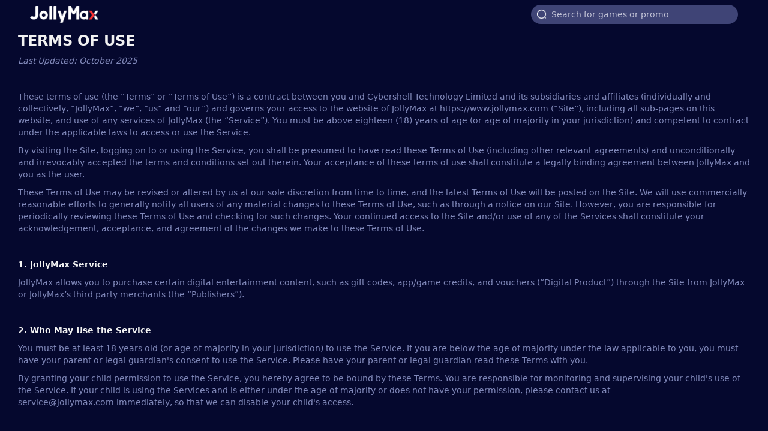

--- FILE ---
content_type: text/html; charset=utf-8
request_url: https://www.jollymax.com/terms-conditions?adid=&cid=&placement=&srequestid=&sid=1675407597566&cache=open&screen=vertical&titlebar=hide&from=
body_size: 38900
content:
<!doctype html>
<html lang="en" data-n-head-ssr lang="en" dir="ltr" data-n-head="%7B%22lang%22:%7B%22ssr%22:%22en%22%7D,%22dir%22:%7B%22ssr%22:%22ltr%22%7D%7D">
  <head >
    <meta charset="utf-8">
    <meta http-equiv="X-UA-Compatible" content="IE=edge">
    <meta name="viewport" content="width=device-width,initial-scale=1,minimum-scale=1,maximum-scale=1,user-scalable=no">
    <!-- ↓↓ 禁止缓存 ↓↓ -->
    <meta http-equiv="Cache-Control" content="no-cache, no-store, must-revalidate">
    <meta http-equiv="Pragma" content="no-cache">
    <meta http-equiv="Expires" content="0">
    <title>Game Top-up &amp; App Recharge Terms of Use, Service, Conditions | JollyMax</title><meta data-n-head="ssr" data-hid="og:title" name="og:title" content="JollyMax Global Terms of Service &amp; Conditions"><meta data-n-head="ssr" data-hid="og:image" name="og:image" content="https://img-cdn-sg.payermax.com/shoplay365/prod/upload/picture/20241118061825229_terms-and-conditions-icon.jpg"><meta data-n-head="ssr" data-hid="og:image:alt" name="og:image:alt" content="JollyMax Global Terms of Service &amp; Conditions"><meta data-n-head="ssr" data-hid="og:description" name="og:description" content="Hi, JollyMax Friend, Join us and enjoy the best price of all digital gaming and entertainment products. Check it Now!"><meta data-n-head="ssr" data-hid="twitter:title" name="twitter:title" content="JollyMax Global Terms of Service &amp; Conditions"><meta data-n-head="ssr" data-hid="twitter:image" name="twitter:image" content="https://img-cdn-sg.payermax.com/shoplay365/prod/upload/picture/20241118061825229_terms-and-conditions-icon.jpg"><meta data-n-head="ssr" data-hid="twitter:description" name="twitter:description" content="Hi, JollyMax Friend, Join us and enjoy the best price of all digital gaming and entertainment products. Check it Now!"><meta data-n-head="ssr" data-hid="share-text" name="share-text" content="Hi, JollyMax Friend, Join us and enjoy the best price of all digital gaming and entertainment products. Check it Now!"><meta data-n-head="ssr" data-hid="charset" charset="utf-8"><meta data-n-head="ssr" data-hid="viewport" name="viewport" content="width=device-width, initial-scale=1"><meta data-n-head="ssr" data-hid="format-detection" name="format-detection" content="telephone=no"><meta data-n-head="ssr" data-hid="og:type" name="og:type" content="website"><meta data-n-head="ssr" data-hid="twitter:card" name="twitter:card" content="summary"><link data-n-head="ssr" data-hid="favicon" rel="icon" type="image/x-icon" href="/favicon.ico?ver=1769482840282"><link data-n-head="ssr" data-hid="themeCss" rel="stylesheet" href="/themes/theme.css?ver=1769482840282"><link data-n-head="ssr" data-hid="googletagservices" rel="preconnect" href="https://www.googletagservices.com"><link data-n-head="ssr" data-hid="yandex" rel="preconnect" href="https://mc.yandex.ru"><link data-n-head="ssr" data-hid="mail-ru" rel="preconnect" href="https://top-fwz1.mail.ru"><link data-n-head="ssr" data-hid="facebookConnect" rel="preconnect" href="https://connect.facebook.net"><link data-n-head="ssr" rel="manifest" href="/_nuxt/pwa/manifest-us.json"><link data-n-head="ssr" rel="canonical" id="canonical" href="https://www.jollymax.com/terms-conditions"><link data-n-head="ssr" rel="alternate" id="x-default" hreflang="x-default" href="https://www.jollymax.com/global"><script data-n-head="ssr" type="text/javascript" id="theme-script" data-timestamp="1769482840330" src="/themes/theme.js?ver=1769482840330"></script><link rel="preload" href="/_nuxt/42fbb1f65596d5f406cb.js" as="script"><link rel="preload" href="/_nuxt/60b364b7d8c575154de8.js" as="script"><link rel="preload" href="/_nuxt/606ad186692ed886881e.js" as="script"><link rel="preload" href="/_nuxt/1342f2cd8584af9d8b92.css" as="style"><link rel="preload" href="/_nuxt/867e5ad6dbe5066c8679.js" as="script"><link rel="preload" href="/_nuxt/815483f474cc0f85c89b.css" as="style"><link rel="preload" href="/_nuxt/754fcce8a9fd26fa78dc.js" as="script"><link rel="preload" href="/_nuxt/dd8a3b0313d441c0e7fa.js" as="script"><link rel="preload" href="/_nuxt/185bbb49569f3ab34f60.js" as="script"><link rel="preload" href="/_nuxt/1610955813034754c340.css" as="style"><link rel="preload" href="/_nuxt/2fc157e0f81560e04da4.js" as="script"><link rel="stylesheet" href="/_nuxt/1342f2cd8584af9d8b92.css"><link rel="stylesheet" href="/_nuxt/815483f474cc0f85c89b.css"><link rel="stylesheet" href="/_nuxt/1610955813034754c340.css">
  </head>
  <body >
    <noscript>
      <strong>We're sorry but Shoplay365 2222 doesn't work properly without JavaScript enabled. Please enable it to continue.</strong>
    </noscript>
    <div id="fullScreenLoading" class="full-screen-loading">
         <div class="loading-img"></div>
    </div>
    <div data-server-rendered="true" id="__nuxt"><!----><div id="__layout"><div id="app"><div class="layout" data-v-8f2b1d70><div config="[object Object]" class="actionbar-wrapper" data-v-7382df00 data-v-8f2b1d70><div class="actionbar have-background-image" data-v-7382df00><div class="actionbar-content" data-v-7382df00><div stats-listener="actionbar-logo" class="actionbar-item" data-v-5e27a5d6 data-v-7382df00><div class="el-image sp-img logo" data-v-4d03c784 data-v-5e27a5d6><div transparent="true" class="sp-img-placeholder" data-v-4d03c784></div> <!----></div></div> <span class="actionbar-content__app-name" style="display:none;" data-v-7382df00></span> <div class="userInfo" style="display:none;" data-v-7382df00><div class="avatar-loading-container" data-v-7382df00><div class="avatar-loading" data-v-7382df00></div> <i class="icon el-icon-arrow-down" data-v-7382df00></i></div> <div class="login-button" style="display:none;" data-v-7382df00><div class="sp-login-container" data-v-13e21529 data-v-7382df00><div stats-listener="splogin" class="sp-login-trigger" data-v-13e21529>LOG IN</div> <div class="el-dialog__wrapper sp-login-dialog" style="display:none;" data-v-13e21529><div role="dialog" aria-modal="true" aria-label="dialog" class="el-dialog el-dialog--center" style="margin-top:15vh;"><div class="el-dialog__header"><span class="el-dialog__title"></span> <!----></div> <!----> <div class="el-dialog__footer"><span data-v-13e21529><div class="sp-login-dialog-close" data-v-13e21529></div></span></div></div></div> <div class="el-dialog__wrapper login-guide-dialog" style="display:none;" data-v-9f19cb80 data-v-13e21529><div role="dialog" aria-modal="true" aria-label="dialog" class="el-dialog el-dialog--center" style="margin-top:15vh;"><div class="el-dialog__header"><span class="el-dialog__title"></span> <!----></div> <!----> <div class="el-dialog__footer"><div class="button primary-button" data-v-9f19cb80>Copy Link</div> <div class="dialog-close" data-v-9f19cb80></div></div></div></div></div></div></div> <div class="sp-share" style="display:none;" data-v-76becf18 data-v-7382df00><div stats-listener="spshare" class="share-btn" data-v-76becf18><div class="share-btn-icon" data-v-76becf18></div></div> <div class="el-dialog__wrapper share-container" style="display:none;" data-v-76becf18><div role="dialog" aria-modal="true" aria-label="dialog" class="el-dialog el-dialog--center" style="margin-top:15vh;"><div class="el-dialog__header"><span class="el-dialog__title"></span> <!----></div> <!----> <!----></div></div></div> <div class="search-container" style="display:;" data-v-7382df00><div class="search-icon" style="display:;" data-v-7382df00><div class="el-image sp-img" data-v-4d03c784 data-v-7382df00><div class="sp-img-placeholder" data-v-4d03c784></div> <!----></div></div> <div class="search-bar-container search-bar" style="display:none;" data-v-522f2fc1 data-v-7382df00><div class="search-bar-icon" data-v-522f2fc1><div class="el-image sp-img" data-v-4d03c784 data-v-522f2fc1><div class="sp-img-placeholder" data-v-4d03c784></div> <!----></div></div> <div class="search-bar-content" data-v-522f2fc1><div class="el-input" data-v-522f2fc1><!----> <input type="text" autocomplete="off" placeholder="Search for games or promo" class="el-input__inner"> <!----> <!----> <!----> <!----></div></div> <div class="search-bar-interactive" data-v-522f2fc1><div class="el-image sp-img search-bar-close" style="display:none;" data-v-4d03c784 data-v-522f2fc1><div class="sp-img-placeholder" data-v-4d03c784></div> <!----></div> <div class="search-bar-dashed" style="display:none;" data-v-522f2fc1></div> <div class="search-bar-button" style="display:none;" data-v-522f2fc1>Search</div></div></div></div> <div stats-listener="spcontact" class="sp-contact" style="width:0;" data-v-e67b2772 data-v-7382df00><div class="contact-mask" style="display:none;" data-v-e67b2772><div class="contact-container" data-v-e67b2772><div class="contact-title" data-v-e67b2772>Contact Us</div> <div class="contact-box" data-v-e67b2772><a href="mailto:service@jollymax.com" target="_blank" rel="noopenner noreferrer" class="email-container" style="display:;" data-v-e67b2772><div stats-listener="spcontact-item" class="contact-item-container" data-v-2fdece98 data-v-e67b2772><div class="contact-item-icon" data-v-2fdece98><div class="el-image sp-img" data-v-4d03c784 data-v-2fdece98><div class="sp-img-placeholder" data-v-4d03c784></div> <!----></div></div> <div class="contact-item-name" data-v-2fdece98>E-mail</div></div></a> <div stats-listener="spcontact-item" class="contact-item-container" style="display:none;" data-v-2fdece98 data-v-e67b2772><div class="contact-item-icon" data-v-2fdece98><div class="el-image sp-img" data-v-4d03c784 data-v-2fdece98><div class="sp-img-placeholder" data-v-4d03c784></div> <!----></div></div> <div class="contact-item-name" data-v-2fdece98>E-mail</div></div><a href="mailto:https://m.me/Jollymaxglobal" target="_blank" rel="noopenner noreferrer" class="email-container" style="display:none;" data-v-e67b2772><div stats-listener="spcontact-item" class="contact-item-container" data-v-2fdece98 data-v-e67b2772><div class="contact-item-icon" data-v-2fdece98><div class="el-image sp-img" data-v-4d03c784 data-v-2fdece98><div class="sp-img-placeholder" data-v-4d03c784></div> <!----></div></div> <div class="contact-item-name" data-v-2fdece98>Messenger</div></div></a> <div stats-listener="spcontact-item" class="contact-item-container" data-v-2fdece98 data-v-e67b2772><div class="contact-item-icon" data-v-2fdece98><div class="el-image sp-img" data-v-4d03c784 data-v-2fdece98><div class="sp-img-placeholder" data-v-4d03c784></div> <!----></div></div> <div class="contact-item-name" data-v-2fdece98>Messenger</div></div></div> <div stats-listener="spcontact-cancel" class="contact-button" data-v-e67b2772>Cancel</div></div></div></div></div></div></div> <div class="top-bar have-background-image" style="display:none;" data-v-bf489bf4 data-v-8f2b1d70><div stats-listener="topbar-back" class="back-icon" style="display:;" data-v-bf489bf4></div> <div stats-listener="topbar-close" class="close-icon" style="display:;" data-v-bf489bf4></div> <div stats-listener="topbar-home" class="home-icon" style="display:none;" data-v-bf489bf4></div> <div class="title" data-v-bf489bf4><img src="https://img-cdn.jollymax.com/jm-site/brand/JollyMax/jm.png" alt="JollyMax" class="topbar-title-img" style="display:none;" data-v-bf489bf4 data-v-8f2b1d70> <span data-v-bf489bf4 data-v-8f2b1d70></span></div> <div class="search-container" style="display:;" data-v-bf489bf4><div class="search-icon" style="display:;" data-v-bf489bf4><div class="el-image sp-img" data-v-4d03c784 data-v-bf489bf4><div class="sp-img-placeholder" data-v-4d03c784></div> <!----></div></div> <div class="search-bar-container search-bar" style="display:none;" data-v-522f2fc1 data-v-bf489bf4><div class="search-bar-icon" data-v-522f2fc1><div class="el-image sp-img" data-v-4d03c784 data-v-522f2fc1><div class="sp-img-placeholder" data-v-4d03c784></div> <!----></div></div> <div class="search-bar-content" data-v-522f2fc1><div class="el-input" data-v-522f2fc1><!----> <input type="text" autocomplete="off" placeholder="Search for games or promo" class="el-input__inner"> <!----> <!----> <!----> <!----></div></div> <div class="search-bar-interactive" data-v-522f2fc1><div class="el-image sp-img search-bar-close" style="display:none;" data-v-4d03c784 data-v-522f2fc1><div class="sp-img-placeholder" data-v-4d03c784></div> <!----></div> <div class="search-bar-dashed" style="display:none;" data-v-522f2fc1></div> <div class="search-bar-button" style="display:none;" data-v-522f2fc1>Search</div></div></div></div> <div class="sp-share" style="display:none;" data-v-76becf18 data-v-bf489bf4><div stats-listener="spshare" class="share-btn" data-v-76becf18><div class="share-btn-icon" data-v-76becf18></div></div> <div class="el-dialog__wrapper share-container" style="display:none;" data-v-76becf18><div role="dialog" aria-modal="true" aria-label="dialog" class="el-dialog el-dialog--center" style="margin-top:15vh;"><div class="el-dialog__header"><span class="el-dialog__title"></span> <!----></div> <!----> <!----></div></div></div> <div style="display:none;" data-v-bf489bf4><div class="avatar-loading" data-v-bf489bf4></div> <div class="login-button" style="display:none;" data-v-bf489bf4><div class="sp-login-container" data-v-13e21529 data-v-bf489bf4><div stats-listener="splogin" class="sp-login-trigger" data-v-13e21529>LOG IN</div> <div class="el-dialog__wrapper sp-login-dialog" style="display:none;" data-v-13e21529><div role="dialog" aria-modal="true" aria-label="dialog" class="el-dialog el-dialog--center" style="margin-top:15vh;"><div class="el-dialog__header"><span class="el-dialog__title"></span> <!----></div> <!----> <div class="el-dialog__footer"><span data-v-13e21529><div class="sp-login-dialog-close" data-v-13e21529></div></span></div></div></div> <div class="el-dialog__wrapper login-guide-dialog" style="display:none;" data-v-9f19cb80 data-v-13e21529><div role="dialog" aria-modal="true" aria-label="dialog" class="el-dialog el-dialog--center" style="margin-top:15vh;"><div class="el-dialog__header"><span class="el-dialog__title"></span> <!----></div> <!----> <div class="el-dialog__footer"><div class="button primary-button" data-v-9f19cb80>Copy Link</div> <div class="dialog-close" data-v-9f19cb80></div></div></div></div></div></div></div> <div stats-listener="spcontact" class="sp-contact" style="width:0;" data-v-e67b2772 data-v-bf489bf4><div class="contact-mask" style="display:none;" data-v-e67b2772><div class="contact-container" data-v-e67b2772><div class="contact-title" data-v-e67b2772>Contact Us</div> <div class="contact-box" data-v-e67b2772><a href="mailto:service@jollymax.com" target="_blank" rel="noopenner noreferrer" class="email-container" style="display:;" data-v-e67b2772><div stats-listener="spcontact-item" class="contact-item-container" data-v-2fdece98 data-v-e67b2772><div class="contact-item-icon" data-v-2fdece98><div class="el-image sp-img" data-v-4d03c784 data-v-2fdece98><div class="sp-img-placeholder" data-v-4d03c784></div> <!----></div></div> <div class="contact-item-name" data-v-2fdece98>E-mail</div></div></a> <div stats-listener="spcontact-item" class="contact-item-container" style="display:none;" data-v-2fdece98 data-v-e67b2772><div class="contact-item-icon" data-v-2fdece98><div class="el-image sp-img" data-v-4d03c784 data-v-2fdece98><div class="sp-img-placeholder" data-v-4d03c784></div> <!----></div></div> <div class="contact-item-name" data-v-2fdece98>E-mail</div></div><a href="mailto:https://m.me/Jollymaxglobal" target="_blank" rel="noopenner noreferrer" class="email-container" style="display:none;" data-v-e67b2772><div stats-listener="spcontact-item" class="contact-item-container" data-v-2fdece98 data-v-e67b2772><div class="contact-item-icon" data-v-2fdece98><div class="el-image sp-img" data-v-4d03c784 data-v-2fdece98><div class="sp-img-placeholder" data-v-4d03c784></div> <!----></div></div> <div class="contact-item-name" data-v-2fdece98>Messenger</div></div></a> <div stats-listener="spcontact-item" class="contact-item-container" data-v-2fdece98 data-v-e67b2772><div class="contact-item-icon" data-v-2fdece98><div class="el-image sp-img" data-v-4d03c784 data-v-2fdece98><div class="sp-img-placeholder" data-v-4d03c784></div> <!----></div></div> <div class="contact-item-name" data-v-2fdece98>Messenger</div></div></div> <div stats-listener="spcontact-cancel" class="contact-button" data-v-e67b2772>Cancel</div></div></div></div></div> <div id="layoutMeScroll" class="mescroll app-scrollbar" data-v-8f2b1d70><div><div class="layout-content" style="min-height:0px;" data-v-8f2b1d70><div class="terms-page-container" data-v-2588ecb6 data-v-8f2b1d70><div id="richText202203152201" custom-components="[object Object],[object Object],[object Object],[object Object],[object Object],[object Object],[object Object],[object Object],[object Object],[object Object],[object Object]" class="block-container block-rich-text default-rich-text" style="margin:0 1.5rem;" data-v-137f1522 data-v-2588ecb6><div class="main-container" data-v-137f1522><p><span style="font-size: 18pt; color: #f2f2f2;"><strong>TERMS OF USE</strong></span></p>
<p><em>Last&nbsp;Updated: </em><em>October </em><em>2025</em></p>
<p>&nbsp;</p>
<p>These terms of use (the &ldquo;Terms&rdquo; or &ldquo;Terms of Use&rdquo;) is a contract between you and Cybershell Technology Limited&nbsp;and its subsidiaries and affiliates (individually and collectively, &ldquo;JollyMax&rdquo;, &ldquo;we&rdquo;, &ldquo;us&rdquo; and &ldquo;our&rdquo;) and governs your access to the website of JollyMax at https://www.jollymax.com&nbsp;(&ldquo;Site&rdquo;), including all sub-pages on this website, and use of any services of JollyMax (the &ldquo;Service&rdquo;). You must be above eighteen (18) years of age (or age of majority in your jurisdiction) and competent to contract under the applicable laws to access or use the Service.</p>
<p>By visiting the Site, logging on to or using the Service, you shall be presumed to have read these&nbsp;Terms of Use (including other relevant agreements) and unconditionally and irrevocably accepted the terms and conditions set out therein. Your acceptance of these terms of use shall constitute a legally binding agreement between JollyMax and you as the user.</p>
<p>These Terms of Use may be revised or altered by us at our sole discretion from time to time, and the latest Terms of Use will be posted on the Site. We will use commercially reasonable efforts to generally notify all users of any material changes to these Terms of Use, such as through a notice on our Site. However, you are responsible for periodically reviewing these Terms of Use and checking for such changes. Your continued access to the Site and/or use of any of the Services shall constitute your acknowledgement, acceptance, and agreement of the changes we make to these Terms of Use.</p>
<p>&nbsp;</p>
<p><span style="color: #f2f2f2;"><strong>1. JollyMax Service</strong></span></p>
<p>JollyMax allows you to purchase&nbsp;certain digital entertainment content, such as gift codes, app/game credits, and vouchers (&ldquo;Digital Product&rdquo;) through the Site from JollyMax or JollyMax&rsquo;s third party merchants (the &ldquo;Publishers&rdquo;).</p>
<p>&nbsp;</p>
<p><span style="color: #f2f2f2;"><strong>2. Who May Use the Service</strong></span></p>
<p>You must be at least 18 years old (or age of majority in your jurisdiction) to use the Service. If you are below the age of majority under the law applicable to you, you must have your parent or legal guardian's consent to use the Service. Please have your parent or legal guardian read these Terms with you.</p>
<p>By granting your child permission to use the Service, you hereby agree to be bound by these Terms. You are responsible for monitoring and supervising your child's use of the Service. If your child is using the Services and is either under the age of majority or does not have your permission, please contact us at service@jollymax.com&nbsp;immediately, so that we can disable your child's access.</p>
<p>&nbsp;</p>
<p><span style="color: #f2f2f2;"><strong>3. Account</strong></span></p>
<p><strong>3.1 Account and User ID</strong></p>
<p>a) You may use some of our Service only as a visitor, but if you want to use all of our Service, please register and log in through a third-party (e.g., Facebook, Google) account.</p>
<p>b) In registering with JollyMax, you agree to provide accurate, currentand complete information about yourself, and to update that information if it changes; if you don&rsquo;t, we have the right to close your account and any Service created under your account with JollyMax.</p>
<p>c) If we rely on the contents of your application and accept you to use our Services, you irrevocably agree that you shall indemnify and keep us indemnified and hold us harmless for any expense, loss or damage that we may suffer arising from any inaccurate or false statement or misrepresentation of facts submitted by us to you.</p>
<p>d) You are also solely responsible for your username of your account, provided that your username shall comply with applicable laws or our guidelines (e.g., your username must not contain obscene words). We may request you change your username, suspend or terminate your account with us, if your username violates applicable laws or guidelines or otherwise deemed inappropriate by us.</p>
<p>3.2 You must not sell, lend, share or transfer your account or otherwise permit any other person to access or use your account. You agree that you are solely responsible for any and all activities that occur under your account, including any use of our Service and transactions occurred under your account. To the fullest extent permitted by laws, any acts under your account will be deemed as acts made by yourself.</p>
<p>3.3 Termination of your account also terminates your access to or use of the Service and any license or rights granted under these Terms. If you want to terminate or disable your account, you may submit your account deletion request by contacting us at<a href="mailto:service@jollymax.com"><u>service@jollymax.com</u></a>.&nbsp;Once your account is deleted, you will not be able to reactivate your account or retrieve any information or content in connection with the deleted account.</p>
<p>&nbsp;</p>
<p><span style="color: #f2f2f2;"><strong>4. Use of the JollyMax Service</strong></span></p>
<p>4.1 You shall procure, at your own costs and expenses, the requisite equipment and software to connect and access the Site and the ensuing use of the Services. You shall bear all charges and fees imposed by third parties in relation to and in connection with you connecting your equipment to the Site (or any of them).</p>
<p>4.2 It is your primary responsibility to ensure that you are acquainted with the guidelines and procedures for the use of the Services that JollyMax may issue from time to time. JollyMax shall not be liable for any errors, losses or damages caused by your use of the Services.</p>
<p>4.3 It is your responsibility to secure the information of your account. Any notification or confirmation received by JollyMax from your account shall be deemed to have been issued by you notwithstanding that such notification or confirmation may have been issued by a third party, whether authorized or otherwise, and you shall be bound by such notification or confirmation.</p>
<p>4.4 JollyMax shall not be liable for acting on the notification or confirmation sent through your account. JollyMax shall not be obliged to investigate the authenticity or authority of persons affecting the notification or confirmation or verify the completeness of such notification or confirmation. Such notification or confirmation shall be deemed irrevocable and binding on you upon receipt by JollyMax notwithstanding any error, fraud, forgery and lack of clarity or misunderstanding in respect of the terms of such notification or confirmation. You shall immediately notify JollyMax upon receipt of incomplete, garbled or inaccurate data or information from JollyMax. You shall also immediately notify JollyMax upon receipt of any data or information which is not intended for you, and you shall delete such data or information from your account.</p>
<p>4.5 Without prejudice to other provisions of these Terms of Use, you may not use the Service for activities that:</p>
<p>a) make purchase if you are under the age of majority;</p>
<p>b) use the Service for any illegal or noncompliant purposes or violate applicable laws, regulations, rules, or guidelines;</p>
<p>c) use a buying agent or purchasing agent to make purchases using our Service and thereafter charge other directly or indirectly for such uses;</p>
<p>d) modify, alter, reverse engineer, duplicate, disassemble, decompile, transfer, copy, exchange or translate the Service or any elements therein or thereof without our prior written permission;</p>
<p>e) use the Service to make profits or for any commercial or unauthorized purposes, such as sending advertising content or messages without our prior written permission;</p>
<p>f) use any automated system, software, robot, spider, crawler, scraper or interface, or any other automatic device, software or process, whether operated by a third party or otherwise, to extract, monitor, copy or collect any data or information from the Service, or engage in any manual process to do the same;</p>
<p>g) interfere with, disrupt, or create an undue burden on the Site or the networks or Service connected to the Site.</p>
<p>h) attempt to circumvent any technical measures we employ, or attempt to access parts or features of the Service that you are not authorized to access;</p>
<p>i) probe, scan, or test the vulnerability of our Service or any system or network;</p>
<p>j) use the Service in a way that could interfere with, disrupt, negatively affect, or inhibit other users from fully enjoying the Service, or take any acts that could affect, cause damage to or impair the provision of the Service;</p>
<p>k) attempt to trick, defraud, or mislead us or any other user;</p>
<p>l) solicit login credentials from another user;</p>
<p>m) attempt to bypass any measures of the Site designed to prevent or restrict access to the Site, or any portion of the Site.</p>
<p>n) relate to transactions involving (i) certain controlled substances or other products that present a risk to consumer safety, (ii) drug paraphernalia, (iii) items that encourage, promote, facilitate or instruct others to engage in illegal activity, (iv) stolen goods including digital and virtual goods, (v) the promotion of hate, violence, racial or other forms of intolerance that is discriminatory or the financial exploitation of a crime, (vi) items that are considered obscene, (vii) items that infringe or violate any copyright, trademark, right of publicity or privacy or any other proprietary right under the laws of any jurisdiction, (viii) certain sexually oriented materials or services, (ix) ammunition, firearms, or certain firearm parts or accessories, or (x) certain weapons or knives regulated under applicable law;</p>
<p>4.6 We may release certain Services or their features in a beta or trial version, which may not work correctly or in the same way the final version may work, and we shall not be liable in such instances.</p>
<p>4.7 Links to third-party materials (including without limitation any websites) provided through the Service may lead you to leave the Site. Please note that the linked materials may not be under the ownership or control of JollyMax in any manner whatsoever, and you therefore access them at your own risk. JollyMax is not responsible for the contents, terms of use, or privacy practices of any such linked materials. The inclusion of any third-party materials does not in any way imply or express affiliation, endorsement, or sponsorship by JollyMax of any linked materials.</p>
<p>&nbsp;</p>
<p><span style="color: #f2f2f2;"><strong>5. Digital Product &amp; Services</strong></span></p>
<p>5.1 You can purchase Digital Product through payment methodsmade available to you on the Site. Unless otherwise permitted by JollyMax in writing, you are prohibited from selling, transferring or otherwise disposing of the items to any other persons, whether within or outside the confines of the Site.</p>
<p>5.2 In respect of Digital Product purchased through the Site, the relevant Publishers that issued the Digital Product and not JollyMax, are solely responsible for redeeming the Digital Product, and for providing goods or services to you in exchange. Please read the instructions on corresponding page carefully before purchasing the Digital Product, and purchase after your acceptance of the relevant instructions.</p>
<p>5.3 The price for purchasing Digital Product is solely determined by JollyMax or the Publishers and will be displayed on the Site at the point of purchase. We can change the prices at any time and you understand that we do not provide any price protection or refund in case of price reduction. The currency applicable to your payment may depend on various factors (e.g., the jurisdiction where you make the purchase).</p>
<p>5.4 Digital Product is of no monetary value and cannot be redeemed or exchanged for cash, cash equivalent, legal lender, legal currency, or any other property.</p>
<p>5.5 JollyMax may at any time or from time-to-time sub-contract and/or appoint our subsidiaries, affiliates, related entities and/or any third-party service provider(s) to operate the Site and/or provide the Services and/or part thereof on our behalf at our absolute discretion. We shall have the rights to delegate, transfer, assign or novate, in whole or in part, our rights, benefit or obligations to our subsidiaries, affiliates, related entities or appointed third party service provider(s) without your consent and without notice to you.</p>
<p><strong>5.6 You agree that to the extent permitted by law, the transaction made via JollyMax cannot be refuted once initiated. </strong></p>
<p><strong>5.7 Please be sure the Digital Product is right for you before purchasing. JollyMax does not support refunds to the maximum extent permitted by laws and regulations. Users are solely responsible for confirming that their devices are compatible with the products they purchase. All Digital Products purchased are final, non-refundable and non-returnable. We do not offer refunds or exchanges for the incorrect purchase of JollyMax Service, including due to compatibility issues.</strong></p>
<p><strong>5.8 JollyMax has no control over the quality, fitness for purpose, safety, reliability, legality, or any other aspect of any good or service provided by a Publisher that you purchase using the Service. Except as otherwise indicated in these Terms, JollyMax will not be obliged to issue refunds if a purchase does not meet your expectations, or if the relevant Publisher does not fulfil its commitments.</strong></p>
<p><strong>&nbsp;</strong></p>
<p><span style="color: #f2f2f2;"><strong>6. Ownership and Intellectual Property Rights</strong></span></p>
<p>6.1 The Service is protected by copyright, trademarks, patents, trade secret and/or other intellectual property laws. JollyMax, our affiliates, licensors, or our service providers own all legal right, the title, interest, copyright and other worldwide intellectual property rights in the Service and all copies of the Service improved, updated, upgraded, modified, or customized and any software or documents provided to you as part of or in connection with the Service, including, without limitation, all intellectual property rights that exist therein, whether registered or not, and wherever in the world they may exist.</p>
<p>6.2 In addition, these Terms of Use does not grant you any rights to the intellectual property rights in the Service. No right or licence is granted directly or indirectly to any party accessing the Site to use or reproduce any intellectual property, and no party accessing the Site shall claim any right, title or interest therein.</p>
<p>6.3 Unless you have agreed otherwise in writing by JollyMax, nothing in these Terms of Use gives you the right to use any of JollyMax&rsquo;s trade names, trademarks, service marks, logos, domain names, and other distinctive brand features.</p>
<p>6.4 Unless you have been expressly authorised to do so in writing by JollyMax, you agree that in using the Service, you will not use any trade mark, service mark, trade name, logo of any company or organization in a way that is likely or intended to cause confusion about the owner or authorised user of such marks, names or logos.</p>
<p>6.5 By using or accessing the Services, you agree to comply with the copyrights, trademarks, applicable intellectual property-related legislations and all other applicable laws that protect the Services, the Site and its Content. You agree not to copy, distribute, republish, transmit, publicly display, publicly perform, modify, adapt, rent, sell or create derivative works of any portion of the Services, the Site or its Content. You also may not, unless with our prior written consent, mirror or frame any part or whole of the contents of the Site on any other server or as part of any other website. In addition, you agree that you will not use any robot, spider or any other automatic device or manual process to monitor or copy our Content, without our prior written consent (such consent is deemed given for standard search engine technology employed by Internet search websites to direct Internet users to this website).</p>
<p>&nbsp;</p>
<p><strong>7. JollyMax&rsquo;s Rights</strong></p>
<p>7.1 JollyMax may require verification of your identity. This verification process is required for purposes including but not limited to:</p>
<p>a) fulfilling JollyMax&rsquo;s obligations to the relevant authorities to combat suspicious or unlawful activities, anti-money laundering activities and the funding of terrorism;</p>
<p>b) enabling JollyMax to take action when unauthorized usage of JollyMax accounts has been detectedor highly&nbsp;suspected; and</p>
<p>c) resolving any disputes relating to the ownership of a JollyMax account.</p>
<p>7.2 You hereby irrevocably authorize JollyMax, whether acting on its own or through its third-party service providers, to make any inquiries and to collect any documentation that it considers necessary to verify your identity. As part of this verification process, JollyMax shall request, and you shall provide JollyMax, information about yourself that is true, accurate, current and complete, and which can be verified through documentation that is legally recognized and accepted in the location in which such documentation is issued.</p>
<p>7.3 We reserve the right to change, modify, suspend or discontinue all or any part of the Site and/or Services at any time or upon notice as required by applicable laws. We may also impose limits on certain features or restrict your access to parts of, or the entire Site and/or Services in our sole discretion and without notice and any liability to you.</p>
<p>7.4 For enhancement and improvement purposes, JollyMax may conduct software evaluation from timeto&nbsp;time to assess the performance level of the Site and/or Services. You hereby irrevocably grant to and authorize JollyMax to conduct periodical review on your account, including but not limited to assessing the activities and/or transactions carried out by you on the Platform or via your account.</p>
<p>7.5 JollyMax may suspend and restrict your access to any or all the JollyMax Service if:</p>
<p>a) we are required by a court order or binding order of a government authority;</p>
<p>b) we reasonably suspect you of using your JollyMax account in connection with prohibited useor other unlawful or deceptive conduct;</p>
<p>c) use of your JollyMax account is subject to any pending litigation, investigation, or government proceeding and/or we perceive a heightened risk of legal or regulatory non-compliance associated with your account activity; and/or</p>
<p>d) breach of any of the provisions under theseTerms of Use.</p>
<p>7.6 JollyMax reserves the right at all times to monitor, review, retain and/or disclose any information as necessary to satisfy any applicable law, regulation, sanctions programs, legal process or governmental request. We reserve the right to cancel and/or suspend your JollyMax account(s) and/or block transactions or freeze funds immediately and without notice if we determine, in our sole discretion, that your JollyMax account is associated with a prohibited use.</p>
<p>7.7 JollyMax makes no representation or warranty, express or implied, to the extent not prohibited by applicable laws, regarding the advisability of using any of the Service.</p>
<p>7.8 JollyMax reserves the right and discretion to reject or decline any transaction for any reason or set limits on transaction types and/or amounts.</p>
<p>7.9 You irrevocably and unconditionally allow and permit JollyMax to send to your account updates on services and events offered or provided by JollyMax.</p>
<p>7.10 Although we intend to provide accurate and timely information on the Site, the Site (including, without limitation, its content) may not always be entirely complete or current. In an effort to continue to provide you with as complete and accurate information as possible, information may, to the extent permitted by applicable law, be changed or updated from time to time without notice, including without limitation information regarding our policies and Service.</p>
<p>&nbsp;</p>
<p><span style="color: #f2f2f2;"><strong>8. Availability</strong></span></p>
<p>8.1 Whilst we endeavor to ensure that the Site and/or Services are secured, you acknowledge and agree that the entire risk arising out of the access, use or performance of the Site and/or the Services shall remain with you to the fullest extent permitted by applicable law.</p>
<p>8.2 You agree and understand that the availability of the Service is dependent on the network and systems availability of our service providers, the payment channels, the Publishers, and/or our affiliates and subsidiaries.</p>
<p>8.3 You are aware that all transactions conducted on the Site are through telecommunication and data networks. You are fully aware that your receipt of the notification from JollyMax and vice versa may be delayed or prevented by factors affecting the relevant service providers and other relevant parties. You accept that JollyMax cannot guarantee the prompt delivery of such notification or confirmation.</p>
<p>8.4 The Site and/or Services are provided &lsquo;as is&rsquo; and &lsquo;as available&rsquo; basis without any warranties, claims or representations made by us of any kind either expressed, implied or statutory, including, without limitation, warranties of quality, performance, non-infringement, merchantability, or fitness for a particular purpose, nor are there any warranties created by course of dealing, course of performance, custom or trade usage. Without limiting the foregoing and to the fullest extent permitted by applicable law, we do not warrant that the Site and/or Services or the functions contained therein will be available, accessible, uninterrupted, timely, secured, accurate, complete or error-free, that defects, if any, will be corrected, or that the Site and/or the server that makes the same available are free of viruses, clocks, timers, counters, worms, software locks, drop dead devices, Trojan-Horses, routings, trap doors, time bombs or any other harmful codes, instructions, programs or components. JollyMax won&rsquo;t be liable for any claims arising from or in connection with that.</p>
<p>8.5 The JollyMax Service may be temporarily unavailable from time to time for maintenance or other reasons. JollyMax assumes no responsibility for any error, omission, interruption, deletion, defect, delay in operation or transmission, communications line failure, theft or destruction or unauthorized access to, or alteration of, user communications. JollyMax is not responsible for any problems or technical malfunction of any telephone network or lines, computer online systems, servers or providers, computer equipment, software, failure of email or players on account of technical problems or traffic congestion on the Internet or on the Site or combination thereof, including injury or damage to users or to any other person's computer related to or resulting from participating or downloading materials in connection with the internet and/or in connection with the Service. Under no circumstances will JollyMax be responsible for any loss or damage, including any loss or damage to any user of content of the Site, financial damages or lost profits, or loss of business, resulting from anyone's use of the Service and the Site, any user content or third-party content posted on or through the Service or the Site or transmitted to users, or any interactions between users of the Site, whether online or offline.</p>
<p>&nbsp;</p>
<p><span style="color: #f2f1f2;"><strong>9. Disclaimers, Exclusions and Force Majeure</strong></span></p>
<p>9.1 To the fullest extent permitted by applicable law, we make no representations or warranties of any kind, express or implied, regarding the Service, including without limitation, any implied warranties of merchantability, fitness for a particular purpose, and non-infringement of third-party rights.</p>
<p>9.2 Limitation on Liability. Subject to the overall provisions stated above, you expressly understand and agree that in no event shall JollyMax, its affiliates, and its or their licensors or service providers be liable to you for:</p>
<p>a) any direct, indirect, incidental, special, consequential, punitive or exemplary damages, costs, losses, penalties, fines, charges or expenses which may be incurred by you, however caused and under any theory of liability. This shall include, but not be limited to, any loss of profit (whether incurred directly or indirectly), any loss of goodwill or business reputation, any loss of profits, any loss of data or other information suffered, business interruption, cost of procurement of substitute goods or Services, loss of privacy arising out of or in any way related to the use of or inability to use the Service or other intangible loss;</p>
<p>b) any loss or damage which may be incurred by you, including but not limited to loss or damage as a result of any reliance placed by you on the completeness, accuracy or existence of any advertising, or as a result of any relationship or transaction between you and any advertiser or sponsor whose advertisement appears on the Service;</p>
<p>c) the deletion of, corruption of, or failure to store, any content and other communications data maintained or transmitted by or through your use of the Service.</p>
<p>9.3 In the event of any jurisdiction does not allow limitations on implied warranties or the exclusion or limitation of certain damages, all or part of the disclaimers as listed above in clause 9.2 may not apply.</p>
<p>9.4 You agree to indemnify and hold JollyMax, its affiliates, its licensors, its service providers, and its and their respective officers, directors, employees, agents, successors, assignees and licensors, in any manner whatsoever, harmless from and against all losses arising from claims, demands, actions (including, without limitation, lawyer&rsquo;s and experts&rsquo; fees) or other proceedings as a result of:</p>
<p>a) fraud, negligence and wilful misconduct by you in the use of the Service;</p>
<p>b) violation of applicable laws, rules or regulations in the use of the Service and/ or in the conduct of your business or in relation to any information available as part of the Service, including but not limited to the legal provisions mentioned thereafter;</p>
<p>c) breach of the confidentiality obligations under these Terms of Use;</p>
<p>d) your wrongful or improper use of the JollyMax Service and breach of any third party rights;</p>
<p>e) fines, penalties and charges imposed by the acquiring bank, card payment networks or any governmental authority on account of transactions on the website or platform or the use of personal information or data that are in violation of applicable law.</p>
<p>9.5 JollyMax shall not be liable for any delay or failure to perform the Services, regardless of the cause of such delay or failure. Such causes may include but not limited to an Act of God, riot, civil commotion, strike (whether or not involving employees of JollyMax), lockout or other labour disturbance, fire, war, acts of foreign enemies, power outage, pandemics, epidemics, network congestion, telecommunications failure, electrical power failures, or any fault, interruption, disruption or malfunction of equipment, tools, utilities, communications, computer (software and hardware) services or networks, government order or change in any law or regulation which renders the performance impractical.</p>
<p>9.6 You acknowledge, accept, and agree that all disclaimers, exclusions and limitations of liability set out in these Terms of Use represent a fair and reasonable allocation of risks and benefits of the agreement between JollyMax and you, taking all relevant factors into consideration, including without limitation the value of the consideration provided to you by JollyMax. You further agree that these disclaimers, exclusions and limitations shall be enforceable to the fullest extent permitted by applicable law.</p>
<p>&nbsp;</p>
<p><span style="color: #f2f1f2;"><strong>10. Complaints and Dispute Resolution</strong></span></p>
<p>10.1 These Terms of Use shall be governed by and construed in accordance with the laws of Hong Kong without regard to the conflict or choice of law principles.</p>
<p>10.2 If you have a dispute with JollyMax, you agree to contact JollyMax through our support team in first instance to attempt to resolve any such dispute amicably. If we cannot resolve the dispute through the JollyMax support team, you agree that the dispute will be resolved in the manner described immediately below.</p>
<p>10.3 Each party (i) waives all its respective right(s) to have any and all disputes, claims, suits, actions, causes of action, demands or proceedings (collectively, "Disputes") arising from or related to these Terms of Use resolved in a court, and (ii) waives all its respective right(s) to have any Disputes heard before a court. Instead, each party shall arbitrate Disputes through binding arbitration (which is the referral of a Dispute to one or more persons charged with reviewing the Dispute and making a final and binding determination to resolve it instead of having the Dispute decided by a judge or jury in court).</p>
<p>10.4 Any Dispute arising out of or related to these Terms is personal to you and will be resolved solely through individual arbitration and shall in no circumstances be brought as a class arbitration, class action or any other type of representative proceeding. There will be no class arbitration or arbitration in which an entity attempts to resolve a Dispute as a representative of another individual or group of individuals. Further, a Dispute cannot be brought as a class or other type of representative action, whether within or outside of arbitration, or on behalf of any other individual or group of individuals.</p>
<p>10.5 Any Dispute arising out of or in connection with these Terms of Use (including without limitation the enforceability of this section or any question regarding its existence, validity or termination) shall be referred to and finally resolved by arbitration administered by the Hong Kong International Arbitration Centre (HKIAC) under the HKIAC Administered Arbitration Rules in force when the Notice of Arbitration is submitted, which rules are deemed to be incorporated by reference in this clause. The seat of the arbitration shall be Hong Kong. The tribunal shall consist of 1 arbitrator. The language of the arbitration shall be English.</p>
<p>&nbsp;</p>
<p><span style="color: #f2f1f2;"><strong>11. Privacy and Disclosure</strong></span></p>
<p>For information about the way in which we collect, process and share your personal data, please refer to our&nbsp;<u>Privacy Policy</u>, the full text of which is accessible on the website of JollyMax.</p>
<p>&nbsp;</p>
<p><span style="color: #f2f1f2;"><strong>12. General Provisions</strong></span></p>
<p><strong>12.1 Assignment</strong></p>
<p>You may not assign any rights and/or licenses granted under these Terms of Use. We reserve the right to assign our rights without restriction, including without limitation to any JollyMax affiliates or subsidiaries, or to any successor in interest of any business associated with the Service. Any attempted transfer or assignment in violation hereof shall be null and void. Subject to the foregoing, these Terms of Use will bind and inure to the benefit of the parties, their successors and permitted assigns. In the event that JollyMax is acquired by or merged with a third-party entity or undergoes a change of control, we reserve the right, in any of these circumstances, to transfer or assign the information we have collected from you as part of such merger, acquisition, sale, or other change of control.</p>
<p><strong>12.2 Confidentiality</strong></p>
<p>You agree not to disclose or attempt to use or personally benefit from any non-public information or information that by its nature should be considered confidential (&ldquo;Confidential Information&rdquo;) that you&nbsp;may learn on the website or through the services. You shall hold such Confidential Information in confidence and shall not disclose Confidential Information to any third party without our prior written consent. You acknowledge and agree that a breach of this clause would cause irreparable harm and that we shall be entitled to seek equitable relief from such breach. This obligation shall continue until such time as the non-public information has become publicly known through no action of your own. If you are compelled by order of a court or other governmental or legal body (or have notice that such an order is being sought) to divulge any such non-public information, you agree to promptly and diligently notify JollyMax and cooperate fully with JollyMax in protecting such information to the extent possible under applicable law.</p>
<p><strong>12.3 Notices</strong></p>
<p>All notices we send to you under these&nbsp;Terms may be sent by means of homepage announcements, messages, official website, E-mail and SMS.</p>
<p>You consent to receive communications from us in electronic form and agree that all terms and conditions, notices, rules, disclosures, policies, and other communications from JollyMax provided electronically to you shall be deemed to satisfy any legal requirement relating to communications in writing and shall be deemed to be given on the date of the electronic communication.</p>
<p><strong>12.4 Severability</strong></p>
<p>If any provision of these Terms of Use is held invalid, the remainder of these Terms of Use shall continue in full force and effect. If any provision of these Terms of Use shall be deemed unlawful, void or for any reason unenforceable, then that provision shall be deemed severable from these Terms of Use and shall not affect the validity and enforceability of any remaining provisions.</p>
<p><strong>12.5 Termination</strong></p>
<p>We may terminate or suspend use of the Service or the Site at any time in our discretion, with notification to you. Upon any termination for any reason, we shall have no liability to you and no further obligations under these Terms of Use.</p>
<p><strong>12.6 Survival</strong></p>
<p>The following provisions of these Terms of Use shall survive termination of your use or access to the Service and the Site: the sections concerning intellectual property, Liability and Indemnity, Complaints and Dispute Resolution and General Provisions, and any other provision that by its terms survives termination of your use or access to the Service and the Site.</p>
<p><strong>12.7 Contacting JollyMax</strong></p>
<p>If you have feedback or general questions, please contact us via our user support at&nbsp;<a href="mailto:service@jollymax.com"><u>service@jollymax.com</u></a>. When you contact us you may need to provide some information we may need to identify you, your JollyMax account(s), and the matter or transaction in relation to which you are contacting us.</p>
<p>&nbsp;</p></div></div></div> <div class="footer-block" data-v-26bf960e data-v-8f2b1d70><div class="footer-content" data-v-26bf960e><div class="footer-error" data-v-04dd394d data-v-26bf960e><div class="brand-logo" data-v-5e1beeb7 data-v-26bf960e><div class="el-image sp-img" data-v-4d03c784 data-v-5e1beeb7><div class="sp-img-placeholder" data-v-4d03c784></div> <!----></div></div></div><div class="footer-error" data-v-04dd394d data-v-26bf960e><div class="social-media" data-v-1b66198f data-v-26bf960e><h4 class="section-title" data-v-1b66198f>Join Us For Rewards</h4> <div class="social-icons" data-v-1b66198f><a href="https://jlmx.fun/defaultjmfooterdiscord" target="_blank" class="social-icon" data-v-1b66198f><div class="el-image sp-img" data-v-4d03c784 data-v-1b66198f><div class="sp-img-placeholder" data-v-4d03c784></div> <!----></div></a><a href="https://jlmx.fun/defaultjmfootertelegram" target="_blank" class="social-icon" data-v-1b66198f><div class="el-image sp-img" data-v-4d03c784 data-v-1b66198f><div class="sp-img-placeholder" data-v-4d03c784></div> <!----></div></a><a href="https://jlmx.fun/defaultjmfooterfacebook" target="_blank" class="social-icon" data-v-1b66198f><div class="el-image sp-img" data-v-4d03c784 data-v-1b66198f><div class="sp-img-placeholder" data-v-4d03c784></div> <!----></div></a><a href="https://jlmx.fun/defaultjmfooteryoutube" target="_blank" class="social-icon" data-v-1b66198f><div class="el-image sp-img" data-v-4d03c784 data-v-1b66198f><div class="sp-img-placeholder" data-v-4d03c784></div> <!----></div></a><a href="https://jlmx.fun/defaultjmfooterinstagram" target="_blank" class="social-icon" data-v-1b66198f><div class="el-image sp-img" data-v-4d03c784 data-v-1b66198f><div class="sp-img-placeholder" data-v-4d03c784></div> <!----></div></a></div></div></div><div class="footer-error" data-v-04dd394d data-v-26bf960e><div class="payment-channels" data-v-0f6d73b2 data-v-26bf960e><h4 class="section-title" data-v-0f6d73b2>Supported Payment Methods</h4> <div class="payment-icons" data-v-0f6d73b2><div class="payment-icons-wrapper" style="transform:translateX(0px);" data-v-0f6d73b2><div class="el-image sp-img payment-icons-inner" data-v-4d03c784 data-v-0f6d73b2><div class="sp-img-placeholder" data-v-4d03c784></div> <!----></div></div></div></div></div><div class="footer-error" data-v-04dd394d data-v-26bf960e><div class="brand-intro" data-v-58f5333f data-v-26bf960e>Max Your Top-up Joy | A trusted global top-up platform for official game and app content.</div></div><div class="footer-error" data-v-04dd394d data-v-26bf960e><div class="contact-info" data-v-0d3ccc6a data-v-26bf960e><h4 class="section-title" data-v-0d3ccc6a>Contact Us</h4> <div class="contact-buttons" data-v-0d3ccc6a><a href="mailto:business@jollymax.com" target="_blank" class="contact-btn" data-v-0d3ccc6a><div class="el-image sp-img contact-icon" data-v-4d03c784 data-v-0d3ccc6a><div class="sp-img-placeholder" data-v-4d03c784></div> <!----></div> <span class="contact-text" data-v-0d3ccc6a>Partnership</span></a><a href="https://jollymax.zendesk.com/hc/en-us" target="_blank" class="contact-btn" data-v-0d3ccc6a><div class="el-image sp-img contact-icon" data-v-4d03c784 data-v-0d3ccc6a><div class="sp-img-placeholder" data-v-4d03c784></div> <!----></div> <span class="contact-text" data-v-0d3ccc6a>Help Center</span></a></div></div></div><div class="footer-error" data-v-04dd394d data-v-26bf960e><div class="app-banner" data-v-4dd815d1 data-v-26bf960e><div class="banner-content" data-v-4dd815d1><div class="banner-icon" data-v-4dd815d1><div class="el-image sp-img" data-v-4d03c784 data-v-4dd815d1><div class="sp-img-placeholder" data-v-4d03c784></div> <!----></div></div> <div class="banner-text" data-v-4dd815d1>
      Add JollyMax to your home screen for 1-click access
    </div></div> <div class="banner-btn" data-v-4dd815d1><div class="el-image sp-img" data-v-4d03c784 data-v-4dd815d1><div class="sp-img-placeholder" data-v-4d03c784></div> <!----></div></div></div></div></div></div> <div class="footer-copyright" data-v-42ff312c data-v-8f2b1d70><div class="footer-copyright-content" data-v-42ff312c><div class="locale-select" data-v-f67b4e42><div class="footer-section-title locale-select-title" style="display:none;" data-v-f67b4e42>Country/Region</div> <div stats-listener="locale-select" class="actionbar-item" data-v-f67b4e42><div class="icon" style="display:;" data-v-f67b4e42><div class="el-image sp-img flag" data-v-4d03c784 data-v-f67b4e42><div transparent="true" class="sp-img-placeholder" data-v-4d03c784></div> <!----></div></div> <span class="language" style="display:;" data-v-f67b4e42>English</span> <img src="[data-uri]" alt fit="contain" class="arrow-right" data-v-f67b4e42></div> <div data-v-f67b4e42><div class="drawer-country-language-settings" data-v-76641668><div tabindex="-1" class="el-drawer__wrapper" style="display:none;" data-v-76641668><div role="document" tabindex="-1" class="el-drawer__container"><div aria-modal="true" aria-labelledby="el-drawer__title" aria-label="" role="dialog" tabindex="-1" class="el-drawer btt drawer-inner country-language-settingsd-drawer-inner" style="height:30%;"><!----> <!----></div></div></div></div> <div class="el-dialog__wrapper dlg-country-language-settings" style="display:none;" data-v-da76e0ae><div role="dialog" aria-modal="true" aria-label="dialog" class="el-dialog" style="margin-top:15vh;"><div class="el-dialog__header"><span class="el-dialog__title"></span> <!----></div> <!----> <div class="el-dialog__footer"><span data-v-da76e0ae><button type="button" class="el-button el-button--default" data-v-da76e0ae><!----> <!----> <span>Cancel</span></button> <button type="button" class="el-button el-button--primary" data-v-da76e0ae><!----> <!----> <span>Confirm</span></button></span></div></div></div></div></div> <div class="footer-content"><div class="right-part" style="display:;"><span class="desc">©2026 JollyMax. All rights reserved.</span> <span class="terms-policy"><a href="/terms-conditions?adid=&amp;srequestid=&amp;cid=&amp;placement=&amp;cache=open&amp;screen=vertical&amp;titlebar=hide&amp;from=" rel="nofollow" title="terms" stats-listener="footer-terms">Terms</a> &amp; <a href="/privacy-policy?adid=&amp;srequestid=&amp;cid=&amp;placement=&amp;cache=open&amp;screen=vertical&amp;titlebar=hide&amp;from=" rel="nofollow" title="policy" stats-listener="footer-policy">Policy</a></span> <span class="split-vertical-bar" style="display:none;"></span> <!----> <span class="split-vertical-bar" style="display:;"></span> <a target="_blank" href="https://helpcenter.jollymax.com/hc/en-us" class="help-center-box"><img src="https://img-cdn-sg.payermax.com/jm-site/brand/JollyMax/help-center.png" alt="Help Center" class="help-center-icon">
        Help Center
      </a></div> <div class="pci-dss-badge"><div class="el-image sp-img" data-v-4d03c784><div class="sp-img-placeholder" data-v-4d03c784></div> <!----></div></div></div></div> <div class="footer-copyright-content footer-copyright-content-fun" style="display:none;" data-v-42ff312c><div class="left-part"><div class="locale-select" data-v-f67b4e42><div class="footer-section-title locale-select-title" style="display:none;" data-v-f67b4e42>Country/Region</div> <div stats-listener="locale-select" class="actionbar-item" data-v-f67b4e42><div class="icon" style="display:;" data-v-f67b4e42><div class="el-image sp-img flag" data-v-4d03c784 data-v-f67b4e42><div transparent="true" class="sp-img-placeholder" data-v-4d03c784></div> <!----></div></div> <span class="language" style="display:;" data-v-f67b4e42>English</span> <img src="[data-uri]" alt fit="contain" class="arrow-right" data-v-f67b4e42></div> <div data-v-f67b4e42><div class="drawer-country-language-settings" data-v-76641668><div tabindex="-1" class="el-drawer__wrapper" style="display:none;" data-v-76641668><div role="document" tabindex="-1" class="el-drawer__container"><div aria-modal="true" aria-labelledby="el-drawer__title" aria-label="" role="dialog" tabindex="-1" class="el-drawer btt drawer-inner country-language-settingsd-drawer-inner" style="height:30%;"><!----> <!----></div></div></div></div> <div class="el-dialog__wrapper dlg-country-language-settings" style="display:none;" data-v-da76e0ae><div role="dialog" aria-modal="true" aria-label="dialog" class="el-dialog" style="margin-top:15vh;"><div class="el-dialog__header"><span class="el-dialog__title"></span> <!----></div> <!----> <div class="el-dialog__footer"><span data-v-da76e0ae><button type="button" class="el-button el-button--default" data-v-da76e0ae><!----> <!----> <span>Cancel</span></button> <button type="button" class="el-button el-button--primary" data-v-da76e0ae><!----> <!----> <span>Confirm</span></button></span></div></div></div></div></div></div> <div class="right-part" style="display:;"><span class="terms-policy"><a href="/terms-conditions?adid=&amp;srequestid=&amp;cid=&amp;placement=&amp;cache=open&amp;screen=vertical&amp;titlebar=hide&amp;from=" rel="nofollow" title="terms" stats-listener="footer-terms">Terms</a> &amp; <a href="/privacy-policy?adid=&amp;srequestid=&amp;cid=&amp;placement=&amp;cache=open&amp;screen=vertical&amp;titlebar=hide&amp;from=" rel="nofollow" title="policy" stats-listener="footer-policy">Policy</a></span> <span class="split-vertical-bar" style="display:none;"></span> <!----> <span class="split-vertical-bar" style="display:;"></span> <a target="_blank" href="https://helpcenter.jollymax.com/hc/en-us" class="help-center-box"><img src="https://img-cdn-sg.payermax.com/jm-site/brand/JollyMax/help-center.png" alt="Help Center" class="help-center-icon">
      Help Center
    </a> <span class="desc">©2026 JollyMax. All rights reserved.</span></div></div></div></div></div></div> <!----><!----><!----><!----><!----><!----><!----><!----><!----></div> <!----> <div class="chat-box" style="display:none;"><div class="chat-icon"></div> <div class="chat-unread-messages-count" style="display:none;">0</div></div></div></div></div><script>window.__NUXT__=(function(a,b,c,d,e,f,g,h,i,j,k,l,m,n,o,p,q,r,s,t,u,v,w,x,y,z,A,B,C,D,E,F,G,H,I,J,K,L,M,N,O,P,Q,R,S,T,U,V,W,X,Y,Z,_,$,aa,ab,ac,ad,ae,af,ag,ah,ai,aj,ak,al,am,an,ao,ap,aq,ar,as,at,au,av,aw,ax,ay,az,aA,aB,aC,aD,aE,aF,aG,aH,aI,aJ,aK,aL,aM,aN,aO,aP,aQ,aR,aS,aT,aU,aV,aW,aX,aY,aZ,a_,a$,ba,bb,bc,bd,be,bf,bg,bh,bi,bj,bk,bl,bm,bn,bo,bp,bq,br,bs,bt,bu,bv,bw,bx,by,bz,bA,bB,bC,bD,bE,bF,bG,bH,bI,bJ,bK,bL,bM,bN,bO,bP,bQ,bR,bS,bT,bU,bV,bW,bX,bY,bZ,b_,b$,ca,cb,cc,cd,ce,cf,cg,ch,ci,cj,ck,cl){ay[0]="Shoplay";ay[1]="Error404";ay[2]="loginResult";ay[3]="ShareitResult";ay[4]="Preview";bW.default=ax;bW.ru="супер сус,ДжолиМакс,мобла,донат,свободный огонь,пабг";bW.th="เติมเกม,เติม เนต ais,เติมเพชร free fire,JollyMax";bW.ae=az;bW.ph="promo code,garena shells to cp,garena topup center,JollyMax";bW.id="Game top up,super sus,Top up Higgs Domino,JollyMax";bW.my="freefire top up,garena topup center,pubg uc,JollyMax";bW.kw=az;bW.sa=az;bX.descriptionConfig={mlbb_diamonds:{}};bX.enable=j;bX.applyConfigs=[{country:[G],delay:1000,fromRules:["^smp_","^ads_","^kol_","^jms_"],enable:e,enableMiddlePage:e,description:"JollyMax dan Website Pembayaran Resmi MLBB MobaPay memberikan harga terbaik, top-up yang aman, dan pengiriman instan.",appAlias:["mlbb_diamonds"],urlLink:"https:\u002F\u002Fwww.mobapay.com\u002F?net=Payermax_PromoPage"}];ci["jollymaxid.com"]={showHeader:d,homeTemplateCode:"jollymaxid",showFooter:d};ci.version="1.0";cj[0]="UserInfo";cj[1]="MyCoupon";cj[2]="redemptionCode";cj[3]="MyOrders";cj[4]="Jollymax";return {layout:"selfBusiness",data:[{serverData:{pageData:{pageInfo:{pageId:aB,businessChannel:"topup",countryList:["OM"],countryLimitType:"SINGLE",supportLanguageList:[c],pageName:"默认terms页",pageTitle:aC,showHeader:d,showFooter:d,showSearch:d,activityId:a,activityStatus:a,activityStartTime:a,activityEndTime:a,activityLabel:a,now:1769670016757,css:"{}",shareContent:Q,shareCopyLink:ah,sharePicUrl:l,shareTitle:Q,shareDescription:Q,shareLink:ah,pageConfig:l,themeConfig:a,prizeConfig:l},componentControlList:[],componentInfoList:[{controlPermit:a,componentType:15,moduleId:"p202203152401_fuwenben_0",moduleName:l,styleType:a,css:"{\"background\":\"\",\"background-image\":\"\"}",async:j,loadingImgUrl:a,componentId:"richText202203152201",richText:{richTextId:"add171a3eb824fbf922e6be92dd78635",richTextImg:a,richTextContext:"\u003Cp\u003E\u003Cspan style=\"font-size: 18pt; color: #f2f2f2;\"\u003E\u003Cstrong\u003ETERMS OF USE\u003C\u002Fstrong\u003E\u003C\u002Fspan\u003E\u003C\u002Fp\u003E\n\u003Cp\u003E\u003Cem\u003ELast&nbsp;Updated: \u003C\u002Fem\u003E\u003Cem\u003EOctober \u003C\u002Fem\u003E\u003Cem\u003E2025\u003C\u002Fem\u003E\u003C\u002Fp\u003E\n\u003Cp\u003E&nbsp;\u003C\u002Fp\u003E\n\u003Cp\u003EThese terms of use (the &ldquo;Terms&rdquo; or &ldquo;Terms of Use&rdquo;) is a contract between you and Cybershell Technology Limited&nbsp;and its subsidiaries and affiliates (individually and collectively, &ldquo;JollyMax&rdquo;, &ldquo;we&rdquo;, &ldquo;us&rdquo; and &ldquo;our&rdquo;) and governs your access to the website of JollyMax at https:\u002F\u002Fwww.jollymax.com&nbsp;(&ldquo;Site&rdquo;), including all sub-pages on this website, and use of any services of JollyMax (the &ldquo;Service&rdquo;). You must be above eighteen (18) years of age (or age of majority in your jurisdiction) and competent to contract under the applicable laws to access or use the Service.\u003C\u002Fp\u003E\n\u003Cp\u003EBy visiting the Site, logging on to or using the Service, you shall be presumed to have read these&nbsp;Terms of Use (including other relevant agreements) and unconditionally and irrevocably accepted the terms and conditions set out therein. Your acceptance of these terms of use shall constitute a legally binding agreement between JollyMax and you as the user.\u003C\u002Fp\u003E\n\u003Cp\u003EThese Terms of Use may be revised or altered by us at our sole discretion from time to time, and the latest Terms of Use will be posted on the Site. We will use commercially reasonable efforts to generally notify all users of any material changes to these Terms of Use, such as through a notice on our Site. However, you are responsible for periodically reviewing these Terms of Use and checking for such changes. Your continued access to the Site and\u002For use of any of the Services shall constitute your acknowledgement, acceptance, and agreement of the changes we make to these Terms of Use.\u003C\u002Fp\u003E\n\u003Cp\u003E&nbsp;\u003C\u002Fp\u003E\n\u003Cp\u003E\u003Cspan style=\"color: #f2f2f2;\"\u003E\u003Cstrong\u003E1. JollyMax Service\u003C\u002Fstrong\u003E\u003C\u002Fspan\u003E\u003C\u002Fp\u003E\n\u003Cp\u003EJollyMax allows you to purchase&nbsp;certain digital entertainment content, such as gift codes, app\u002Fgame credits, and vouchers (&ldquo;Digital Product&rdquo;) through the Site from JollyMax or JollyMax&rsquo;s third party merchants (the &ldquo;Publishers&rdquo;).\u003C\u002Fp\u003E\n\u003Cp\u003E&nbsp;\u003C\u002Fp\u003E\n\u003Cp\u003E\u003Cspan style=\"color: #f2f2f2;\"\u003E\u003Cstrong\u003E2. Who May Use the Service\u003C\u002Fstrong\u003E\u003C\u002Fspan\u003E\u003C\u002Fp\u003E\n\u003Cp\u003EYou must be at least 18 years old (or age of majority in your jurisdiction) to use the Service. If you are below the age of majority under the law applicable to you, you must have your parent or legal guardian's consent to use the Service. Please have your parent or legal guardian read these Terms with you.\u003C\u002Fp\u003E\n\u003Cp\u003EBy granting your child permission to use the Service, you hereby agree to be bound by these Terms. You are responsible for monitoring and supervising your child's use of the Service. If your child is using the Services and is either under the age of majority or does not have your permission, please contact us at service@jollymax.com&nbsp;immediately, so that we can disable your child's access.\u003C\u002Fp\u003E\n\u003Cp\u003E&nbsp;\u003C\u002Fp\u003E\n\u003Cp\u003E\u003Cspan style=\"color: #f2f2f2;\"\u003E\u003Cstrong\u003E3. Account\u003C\u002Fstrong\u003E\u003C\u002Fspan\u003E\u003C\u002Fp\u003E\n\u003Cp\u003E\u003Cstrong\u003E3.1 Account and User ID\u003C\u002Fstrong\u003E\u003C\u002Fp\u003E\n\u003Cp\u003Ea) You may use some of our Service only as a visitor, but if you want to use all of our Service, please register and log in through a third-party (e.g., Facebook, Google) account.\u003C\u002Fp\u003E\n\u003Cp\u003Eb) In registering with JollyMax, you agree to provide accurate, currentand complete information about yourself, and to update that information if it changes; if you don&rsquo;t, we have the right to close your account and any Service created under your account with JollyMax.\u003C\u002Fp\u003E\n\u003Cp\u003Ec) If we rely on the contents of your application and accept you to use our Services, you irrevocably agree that you shall indemnify and keep us indemnified and hold us harmless for any expense, loss or damage that we may suffer arising from any inaccurate or false statement or misrepresentation of facts submitted by us to you.\u003C\u002Fp\u003E\n\u003Cp\u003Ed) You are also solely responsible for your username of your account, provided that your username shall comply with applicable laws or our guidelines (e.g., your username must not contain obscene words). We may request you change your username, suspend or terminate your account with us, if your username violates applicable laws or guidelines or otherwise deemed inappropriate by us.\u003C\u002Fp\u003E\n\u003Cp\u003E3.2 You must not sell, lend, share or transfer your account or otherwise permit any other person to access or use your account. You agree that you are solely responsible for any and all activities that occur under your account, including any use of our Service and transactions occurred under your account. To the fullest extent permitted by laws, any acts under your account will be deemed as acts made by yourself.\u003C\u002Fp\u003E\n\u003Cp\u003E3.3 Termination of your account also terminates your access to or use of the Service and any license or rights granted under these Terms. If you want to terminate or disable your account, you may submit your account deletion request by contacting us at\u003Ca href=\"mailto:service@jollymax.com\"\u003E\u003Cu\u003Eservice@jollymax.com\u003C\u002Fu\u003E\u003C\u002Fa\u003E.&nbsp;Once your account is deleted, you will not be able to reactivate your account or retrieve any information or content in connection with the deleted account.\u003C\u002Fp\u003E\n\u003Cp\u003E&nbsp;\u003C\u002Fp\u003E\n\u003Cp\u003E\u003Cspan style=\"color: #f2f2f2;\"\u003E\u003Cstrong\u003E4. Use of the JollyMax Service\u003C\u002Fstrong\u003E\u003C\u002Fspan\u003E\u003C\u002Fp\u003E\n\u003Cp\u003E4.1 You shall procure, at your own costs and expenses, the requisite equipment and software to connect and access the Site and the ensuing use of the Services. You shall bear all charges and fees imposed by third parties in relation to and in connection with you connecting your equipment to the Site (or any of them).\u003C\u002Fp\u003E\n\u003Cp\u003E4.2 It is your primary responsibility to ensure that you are acquainted with the guidelines and procedures for the use of the Services that JollyMax may issue from time to time. JollyMax shall not be liable for any errors, losses or damages caused by your use of the Services.\u003C\u002Fp\u003E\n\u003Cp\u003E4.3 It is your responsibility to secure the information of your account. Any notification or confirmation received by JollyMax from your account shall be deemed to have been issued by you notwithstanding that such notification or confirmation may have been issued by a third party, whether authorized or otherwise, and you shall be bound by such notification or confirmation.\u003C\u002Fp\u003E\n\u003Cp\u003E4.4 JollyMax shall not be liable for acting on the notification or confirmation sent through your account. JollyMax shall not be obliged to investigate the authenticity or authority of persons affecting the notification or confirmation or verify the completeness of such notification or confirmation. Such notification or confirmation shall be deemed irrevocable and binding on you upon receipt by JollyMax notwithstanding any error, fraud, forgery and lack of clarity or misunderstanding in respect of the terms of such notification or confirmation. You shall immediately notify JollyMax upon receipt of incomplete, garbled or inaccurate data or information from JollyMax. You shall also immediately notify JollyMax upon receipt of any data or information which is not intended for you, and you shall delete such data or information from your account.\u003C\u002Fp\u003E\n\u003Cp\u003E4.5 Without prejudice to other provisions of these Terms of Use, you may not use the Service for activities that:\u003C\u002Fp\u003E\n\u003Cp\u003Ea) make purchase if you are under the age of majority;\u003C\u002Fp\u003E\n\u003Cp\u003Eb) use the Service for any illegal or noncompliant purposes or violate applicable laws, regulations, rules, or guidelines;\u003C\u002Fp\u003E\n\u003Cp\u003Ec) use a buying agent or purchasing agent to make purchases using our Service and thereafter charge other directly or indirectly for such uses;\u003C\u002Fp\u003E\n\u003Cp\u003Ed) modify, alter, reverse engineer, duplicate, disassemble, decompile, transfer, copy, exchange or translate the Service or any elements therein or thereof without our prior written permission;\u003C\u002Fp\u003E\n\u003Cp\u003Ee) use the Service to make profits or for any commercial or unauthorized purposes, such as sending advertising content or messages without our prior written permission;\u003C\u002Fp\u003E\n\u003Cp\u003Ef) use any automated system, software, robot, spider, crawler, scraper or interface, or any other automatic device, software or process, whether operated by a third party or otherwise, to extract, monitor, copy or collect any data or information from the Service, or engage in any manual process to do the same;\u003C\u002Fp\u003E\n\u003Cp\u003Eg) interfere with, disrupt, or create an undue burden on the Site or the networks or Service connected to the Site.\u003C\u002Fp\u003E\n\u003Cp\u003Eh) attempt to circumvent any technical measures we employ, or attempt to access parts or features of the Service that you are not authorized to access;\u003C\u002Fp\u003E\n\u003Cp\u003Ei) probe, scan, or test the vulnerability of our Service or any system or network;\u003C\u002Fp\u003E\n\u003Cp\u003Ej) use the Service in a way that could interfere with, disrupt, negatively affect, or inhibit other users from fully enjoying the Service, or take any acts that could affect, cause damage to or impair the provision of the Service;\u003C\u002Fp\u003E\n\u003Cp\u003Ek) attempt to trick, defraud, or mislead us or any other user;\u003C\u002Fp\u003E\n\u003Cp\u003El) solicit login credentials from another user;\u003C\u002Fp\u003E\n\u003Cp\u003Em) attempt to bypass any measures of the Site designed to prevent or restrict access to the Site, or any portion of the Site.\u003C\u002Fp\u003E\n\u003Cp\u003En) relate to transactions involving (i) certain controlled substances or other products that present a risk to consumer safety, (ii) drug paraphernalia, (iii) items that encourage, promote, facilitate or instruct others to engage in illegal activity, (iv) stolen goods including digital and virtual goods, (v) the promotion of hate, violence, racial or other forms of intolerance that is discriminatory or the financial exploitation of a crime, (vi) items that are considered obscene, (vii) items that infringe or violate any copyright, trademark, right of publicity or privacy or any other proprietary right under the laws of any jurisdiction, (viii) certain sexually oriented materials or services, (ix) ammunition, firearms, or certain firearm parts or accessories, or (x) certain weapons or knives regulated under applicable law;\u003C\u002Fp\u003E\n\u003Cp\u003E4.6 We may release certain Services or their features in a beta or trial version, which may not work correctly or in the same way the final version may work, and we shall not be liable in such instances.\u003C\u002Fp\u003E\n\u003Cp\u003E4.7 Links to third-party materials (including without limitation any websites) provided through the Service may lead you to leave the Site. Please note that the linked materials may not be under the ownership or control of JollyMax in any manner whatsoever, and you therefore access them at your own risk. JollyMax is not responsible for the contents, terms of use, or privacy practices of any such linked materials. The inclusion of any third-party materials does not in any way imply or express affiliation, endorsement, or sponsorship by JollyMax of any linked materials.\u003C\u002Fp\u003E\n\u003Cp\u003E&nbsp;\u003C\u002Fp\u003E\n\u003Cp\u003E\u003Cspan style=\"color: #f2f2f2;\"\u003E\u003Cstrong\u003E5. Digital Product &amp; Services\u003C\u002Fstrong\u003E\u003C\u002Fspan\u003E\u003C\u002Fp\u003E\n\u003Cp\u003E5.1 You can purchase Digital Product through payment methodsmade available to you on the Site. Unless otherwise permitted by JollyMax in writing, you are prohibited from selling, transferring or otherwise disposing of the items to any other persons, whether within or outside the confines of the Site.\u003C\u002Fp\u003E\n\u003Cp\u003E5.2 In respect of Digital Product purchased through the Site, the relevant Publishers that issued the Digital Product and not JollyMax, are solely responsible for redeeming the Digital Product, and for providing goods or services to you in exchange. Please read the instructions on corresponding page carefully before purchasing the Digital Product, and purchase after your acceptance of the relevant instructions.\u003C\u002Fp\u003E\n\u003Cp\u003E5.3 The price for purchasing Digital Product is solely determined by JollyMax or the Publishers and will be displayed on the Site at the point of purchase. We can change the prices at any time and you understand that we do not provide any price protection or refund in case of price reduction. The currency applicable to your payment may depend on various factors (e.g., the jurisdiction where you make the purchase).\u003C\u002Fp\u003E\n\u003Cp\u003E5.4 Digital Product is of no monetary value and cannot be redeemed or exchanged for cash, cash equivalent, legal lender, legal currency, or any other property.\u003C\u002Fp\u003E\n\u003Cp\u003E5.5 JollyMax may at any time or from time-to-time sub-contract and\u002For appoint our subsidiaries, affiliates, related entities and\u002For any third-party service provider(s) to operate the Site and\u002For provide the Services and\u002For part thereof on our behalf at our absolute discretion. We shall have the rights to delegate, transfer, assign or novate, in whole or in part, our rights, benefit or obligations to our subsidiaries, affiliates, related entities or appointed third party service provider(s) without your consent and without notice to you.\u003C\u002Fp\u003E\n\u003Cp\u003E\u003Cstrong\u003E5.6 You agree that to the extent permitted by law, the transaction made via JollyMax cannot be refuted once initiated. \u003C\u002Fstrong\u003E\u003C\u002Fp\u003E\n\u003Cp\u003E\u003Cstrong\u003E5.7 Please be sure the Digital Product is right for you before purchasing. JollyMax does not support refunds to the maximum extent permitted by laws and regulations. Users are solely responsible for confirming that their devices are compatible with the products they purchase. All Digital Products purchased are final, non-refundable and non-returnable. We do not offer refunds or exchanges for the incorrect purchase of JollyMax Service, including due to compatibility issues.\u003C\u002Fstrong\u003E\u003C\u002Fp\u003E\n\u003Cp\u003E\u003Cstrong\u003E5.8 JollyMax has no control over the quality, fitness for purpose, safety, reliability, legality, or any other aspect of any good or service provided by a Publisher that you purchase using the Service. Except as otherwise indicated in these Terms, JollyMax will not be obliged to issue refunds if a purchase does not meet your expectations, or if the relevant Publisher does not fulfil its commitments.\u003C\u002Fstrong\u003E\u003C\u002Fp\u003E\n\u003Cp\u003E\u003Cstrong\u003E&nbsp;\u003C\u002Fstrong\u003E\u003C\u002Fp\u003E\n\u003Cp\u003E\u003Cspan style=\"color: #f2f2f2;\"\u003E\u003Cstrong\u003E6. Ownership and Intellectual Property Rights\u003C\u002Fstrong\u003E\u003C\u002Fspan\u003E\u003C\u002Fp\u003E\n\u003Cp\u003E6.1 The Service is protected by copyright, trademarks, patents, trade secret and\u002For other intellectual property laws. JollyMax, our affiliates, licensors, or our service providers own all legal right, the title, interest, copyright and other worldwide intellectual property rights in the Service and all copies of the Service improved, updated, upgraded, modified, or customized and any software or documents provided to you as part of or in connection with the Service, including, without limitation, all intellectual property rights that exist therein, whether registered or not, and wherever in the world they may exist.\u003C\u002Fp\u003E\n\u003Cp\u003E6.2 In addition, these Terms of Use does not grant you any rights to the intellectual property rights in the Service. No right or licence is granted directly or indirectly to any party accessing the Site to use or reproduce any intellectual property, and no party accessing the Site shall claim any right, title or interest therein.\u003C\u002Fp\u003E\n\u003Cp\u003E6.3 Unless you have agreed otherwise in writing by JollyMax, nothing in these Terms of Use gives you the right to use any of JollyMax&rsquo;s trade names, trademarks, service marks, logos, domain names, and other distinctive brand features.\u003C\u002Fp\u003E\n\u003Cp\u003E6.4 Unless you have been expressly authorised to do so in writing by JollyMax, you agree that in using the Service, you will not use any trade mark, service mark, trade name, logo of any company or organization in a way that is likely or intended to cause confusion about the owner or authorised user of such marks, names or logos.\u003C\u002Fp\u003E\n\u003Cp\u003E6.5 By using or accessing the Services, you agree to comply with the copyrights, trademarks, applicable intellectual property-related legislations and all other applicable laws that protect the Services, the Site and its Content. You agree not to copy, distribute, republish, transmit, publicly display, publicly perform, modify, adapt, rent, sell or create derivative works of any portion of the Services, the Site or its Content. You also may not, unless with our prior written consent, mirror or frame any part or whole of the contents of the Site on any other server or as part of any other website. In addition, you agree that you will not use any robot, spider or any other automatic device or manual process to monitor or copy our Content, without our prior written consent (such consent is deemed given for standard search engine technology employed by Internet search websites to direct Internet users to this website).\u003C\u002Fp\u003E\n\u003Cp\u003E&nbsp;\u003C\u002Fp\u003E\n\u003Cp\u003E\u003Cstrong\u003E7. JollyMax&rsquo;s Rights\u003C\u002Fstrong\u003E\u003C\u002Fp\u003E\n\u003Cp\u003E7.1 JollyMax may require verification of your identity. This verification process is required for purposes including but not limited to:\u003C\u002Fp\u003E\n\u003Cp\u003Ea) fulfilling JollyMax&rsquo;s obligations to the relevant authorities to combat suspicious or unlawful activities, anti-money laundering activities and the funding of terrorism;\u003C\u002Fp\u003E\n\u003Cp\u003Eb) enabling JollyMax to take action when unauthorized usage of JollyMax accounts has been detectedor highly&nbsp;suspected; and\u003C\u002Fp\u003E\n\u003Cp\u003Ec) resolving any disputes relating to the ownership of a JollyMax account.\u003C\u002Fp\u003E\n\u003Cp\u003E7.2 You hereby irrevocably authorize JollyMax, whether acting on its own or through its third-party service providers, to make any inquiries and to collect any documentation that it considers necessary to verify your identity. As part of this verification process, JollyMax shall request, and you shall provide JollyMax, information about yourself that is true, accurate, current and complete, and which can be verified through documentation that is legally recognized and accepted in the location in which such documentation is issued.\u003C\u002Fp\u003E\n\u003Cp\u003E7.3 We reserve the right to change, modify, suspend or discontinue all or any part of the Site and\u002For Services at any time or upon notice as required by applicable laws. We may also impose limits on certain features or restrict your access to parts of, or the entire Site and\u002For Services in our sole discretion and without notice and any liability to you.\u003C\u002Fp\u003E\n\u003Cp\u003E7.4 For enhancement and improvement purposes, JollyMax may conduct software evaluation from timeto&nbsp;time to assess the performance level of the Site and\u002For Services. You hereby irrevocably grant to and authorize JollyMax to conduct periodical review on your account, including but not limited to assessing the activities and\u002For transactions carried out by you on the Platform or via your account.\u003C\u002Fp\u003E\n\u003Cp\u003E7.5 JollyMax may suspend and restrict your access to any or all the JollyMax Service if:\u003C\u002Fp\u003E\n\u003Cp\u003Ea) we are required by a court order or binding order of a government authority;\u003C\u002Fp\u003E\n\u003Cp\u003Eb) we reasonably suspect you of using your JollyMax account in connection with prohibited useor other unlawful or deceptive conduct;\u003C\u002Fp\u003E\n\u003Cp\u003Ec) use of your JollyMax account is subject to any pending litigation, investigation, or government proceeding and\u002For we perceive a heightened risk of legal or regulatory non-compliance associated with your account activity; and\u002For\u003C\u002Fp\u003E\n\u003Cp\u003Ed) breach of any of the provisions under theseTerms of Use.\u003C\u002Fp\u003E\n\u003Cp\u003E7.6 JollyMax reserves the right at all times to monitor, review, retain and\u002For disclose any information as necessary to satisfy any applicable law, regulation, sanctions programs, legal process or governmental request. We reserve the right to cancel and\u002For suspend your JollyMax account(s) and\u002For block transactions or freeze funds immediately and without notice if we determine, in our sole discretion, that your JollyMax account is associated with a prohibited use.\u003C\u002Fp\u003E\n\u003Cp\u003E7.7 JollyMax makes no representation or warranty, express or implied, to the extent not prohibited by applicable laws, regarding the advisability of using any of the Service.\u003C\u002Fp\u003E\n\u003Cp\u003E7.8 JollyMax reserves the right and discretion to reject or decline any transaction for any reason or set limits on transaction types and\u002For amounts.\u003C\u002Fp\u003E\n\u003Cp\u003E7.9 You irrevocably and unconditionally allow and permit JollyMax to send to your account updates on services and events offered or provided by JollyMax.\u003C\u002Fp\u003E\n\u003Cp\u003E7.10 Although we intend to provide accurate and timely information on the Site, the Site (including, without limitation, its content) may not always be entirely complete or current. In an effort to continue to provide you with as complete and accurate information as possible, information may, to the extent permitted by applicable law, be changed or updated from time to time without notice, including without limitation information regarding our policies and Service.\u003C\u002Fp\u003E\n\u003Cp\u003E&nbsp;\u003C\u002Fp\u003E\n\u003Cp\u003E\u003Cspan style=\"color: #f2f2f2;\"\u003E\u003Cstrong\u003E8. Availability\u003C\u002Fstrong\u003E\u003C\u002Fspan\u003E\u003C\u002Fp\u003E\n\u003Cp\u003E8.1 Whilst we endeavor to ensure that the Site and\u002For Services are secured, you acknowledge and agree that the entire risk arising out of the access, use or performance of the Site and\u002For the Services shall remain with you to the fullest extent permitted by applicable law.\u003C\u002Fp\u003E\n\u003Cp\u003E8.2 You agree and understand that the availability of the Service is dependent on the network and systems availability of our service providers, the payment channels, the Publishers, and\u002For our affiliates and subsidiaries.\u003C\u002Fp\u003E\n\u003Cp\u003E8.3 You are aware that all transactions conducted on the Site are through telecommunication and data networks. You are fully aware that your receipt of the notification from JollyMax and vice versa may be delayed or prevented by factors affecting the relevant service providers and other relevant parties. You accept that JollyMax cannot guarantee the prompt delivery of such notification or confirmation.\u003C\u002Fp\u003E\n\u003Cp\u003E8.4 The Site and\u002For Services are provided &lsquo;as is&rsquo; and &lsquo;as available&rsquo; basis without any warranties, claims or representations made by us of any kind either expressed, implied or statutory, including, without limitation, warranties of quality, performance, non-infringement, merchantability, or fitness for a particular purpose, nor are there any warranties created by course of dealing, course of performance, custom or trade usage. Without limiting the foregoing and to the fullest extent permitted by applicable law, we do not warrant that the Site and\u002For Services or the functions contained therein will be available, accessible, uninterrupted, timely, secured, accurate, complete or error-free, that defects, if any, will be corrected, or that the Site and\u002For the server that makes the same available are free of viruses, clocks, timers, counters, worms, software locks, drop dead devices, Trojan-Horses, routings, trap doors, time bombs or any other harmful codes, instructions, programs or components. JollyMax won&rsquo;t be liable for any claims arising from or in connection with that.\u003C\u002Fp\u003E\n\u003Cp\u003E8.5 The JollyMax Service may be temporarily unavailable from time to time for maintenance or other reasons. JollyMax assumes no responsibility for any error, omission, interruption, deletion, defect, delay in operation or transmission, communications line failure, theft or destruction or unauthorized access to, or alteration of, user communications. JollyMax is not responsible for any problems or technical malfunction of any telephone network or lines, computer online systems, servers or providers, computer equipment, software, failure of email or players on account of technical problems or traffic congestion on the Internet or on the Site or combination thereof, including injury or damage to users or to any other person's computer related to or resulting from participating or downloading materials in connection with the internet and\u002For in connection with the Service. Under no circumstances will JollyMax be responsible for any loss or damage, including any loss or damage to any user of content of the Site, financial damages or lost profits, or loss of business, resulting from anyone's use of the Service and the Site, any user content or third-party content posted on or through the Service or the Site or transmitted to users, or any interactions between users of the Site, whether online or offline.\u003C\u002Fp\u003E\n\u003Cp\u003E&nbsp;\u003C\u002Fp\u003E\n\u003Cp\u003E\u003Cspan style=\"color: #f2f1f2;\"\u003E\u003Cstrong\u003E9. Disclaimers, Exclusions and Force Majeure\u003C\u002Fstrong\u003E\u003C\u002Fspan\u003E\u003C\u002Fp\u003E\n\u003Cp\u003E9.1 To the fullest extent permitted by applicable law, we make no representations or warranties of any kind, express or implied, regarding the Service, including without limitation, any implied warranties of merchantability, fitness for a particular purpose, and non-infringement of third-party rights.\u003C\u002Fp\u003E\n\u003Cp\u003E9.2 Limitation on Liability. Subject to the overall provisions stated above, you expressly understand and agree that in no event shall JollyMax, its affiliates, and its or their licensors or service providers be liable to you for:\u003C\u002Fp\u003E\n\u003Cp\u003Ea) any direct, indirect, incidental, special, consequential, punitive or exemplary damages, costs, losses, penalties, fines, charges or expenses which may be incurred by you, however caused and under any theory of liability. This shall include, but not be limited to, any loss of profit (whether incurred directly or indirectly), any loss of goodwill or business reputation, any loss of profits, any loss of data or other information suffered, business interruption, cost of procurement of substitute goods or Services, loss of privacy arising out of or in any way related to the use of or inability to use the Service or other intangible loss;\u003C\u002Fp\u003E\n\u003Cp\u003Eb) any loss or damage which may be incurred by you, including but not limited to loss or damage as a result of any reliance placed by you on the completeness, accuracy or existence of any advertising, or as a result of any relationship or transaction between you and any advertiser or sponsor whose advertisement appears on the Service;\u003C\u002Fp\u003E\n\u003Cp\u003Ec) the deletion of, corruption of, or failure to store, any content and other communications data maintained or transmitted by or through your use of the Service.\u003C\u002Fp\u003E\n\u003Cp\u003E9.3 In the event of any jurisdiction does not allow limitations on implied warranties or the exclusion or limitation of certain damages, all or part of the disclaimers as listed above in clause 9.2 may not apply.\u003C\u002Fp\u003E\n\u003Cp\u003E9.4 You agree to indemnify and hold JollyMax, its affiliates, its licensors, its service providers, and its and their respective officers, directors, employees, agents, successors, assignees and licensors, in any manner whatsoever, harmless from and against all losses arising from claims, demands, actions (including, without limitation, lawyer&rsquo;s and experts&rsquo; fees) or other proceedings as a result of:\u003C\u002Fp\u003E\n\u003Cp\u003Ea) fraud, negligence and wilful misconduct by you in the use of the Service;\u003C\u002Fp\u003E\n\u003Cp\u003Eb) violation of applicable laws, rules or regulations in the use of the Service and\u002F or in the conduct of your business or in relation to any information available as part of the Service, including but not limited to the legal provisions mentioned thereafter;\u003C\u002Fp\u003E\n\u003Cp\u003Ec) breach of the confidentiality obligations under these Terms of Use;\u003C\u002Fp\u003E\n\u003Cp\u003Ed) your wrongful or improper use of the JollyMax Service and breach of any third party rights;\u003C\u002Fp\u003E\n\u003Cp\u003Ee) fines, penalties and charges imposed by the acquiring bank, card payment networks or any governmental authority on account of transactions on the website or platform or the use of personal information or data that are in violation of applicable law.\u003C\u002Fp\u003E\n\u003Cp\u003E9.5 JollyMax shall not be liable for any delay or failure to perform the Services, regardless of the cause of such delay or failure. Such causes may include but not limited to an Act of God, riot, civil commotion, strike (whether or not involving employees of JollyMax), lockout or other labour disturbance, fire, war, acts of foreign enemies, power outage, pandemics, epidemics, network congestion, telecommunications failure, electrical power failures, or any fault, interruption, disruption or malfunction of equipment, tools, utilities, communications, computer (software and hardware) services or networks, government order or change in any law or regulation which renders the performance impractical.\u003C\u002Fp\u003E\n\u003Cp\u003E9.6 You acknowledge, accept, and agree that all disclaimers, exclusions and limitations of liability set out in these Terms of Use represent a fair and reasonable allocation of risks and benefits of the agreement between JollyMax and you, taking all relevant factors into consideration, including without limitation the value of the consideration provided to you by JollyMax. You further agree that these disclaimers, exclusions and limitations shall be enforceable to the fullest extent permitted by applicable law.\u003C\u002Fp\u003E\n\u003Cp\u003E&nbsp;\u003C\u002Fp\u003E\n\u003Cp\u003E\u003Cspan style=\"color: #f2f1f2;\"\u003E\u003Cstrong\u003E10. Complaints and Dispute Resolution\u003C\u002Fstrong\u003E\u003C\u002Fspan\u003E\u003C\u002Fp\u003E\n\u003Cp\u003E10.1 These Terms of Use shall be governed by and construed in accordance with the laws of Hong Kong without regard to the conflict or choice of law principles.\u003C\u002Fp\u003E\n\u003Cp\u003E10.2 If you have a dispute with JollyMax, you agree to contact JollyMax through our support team in first instance to attempt to resolve any such dispute amicably. If we cannot resolve the dispute through the JollyMax support team, you agree that the dispute will be resolved in the manner described immediately below.\u003C\u002Fp\u003E\n\u003Cp\u003E10.3 Each party (i) waives all its respective right(s) to have any and all disputes, claims, suits, actions, causes of action, demands or proceedings (collectively, \"Disputes\") arising from or related to these Terms of Use resolved in a court, and (ii) waives all its respective right(s) to have any Disputes heard before a court. Instead, each party shall arbitrate Disputes through binding arbitration (which is the referral of a Dispute to one or more persons charged with reviewing the Dispute and making a final and binding determination to resolve it instead of having the Dispute decided by a judge or jury in court).\u003C\u002Fp\u003E\n\u003Cp\u003E10.4 Any Dispute arising out of or related to these Terms is personal to you and will be resolved solely through individual arbitration and shall in no circumstances be brought as a class arbitration, class action or any other type of representative proceeding. There will be no class arbitration or arbitration in which an entity attempts to resolve a Dispute as a representative of another individual or group of individuals. Further, a Dispute cannot be brought as a class or other type of representative action, whether within or outside of arbitration, or on behalf of any other individual or group of individuals.\u003C\u002Fp\u003E\n\u003Cp\u003E10.5 Any Dispute arising out of or in connection with these Terms of Use (including without limitation the enforceability of this section or any question regarding its existence, validity or termination) shall be referred to and finally resolved by arbitration administered by the Hong Kong International Arbitration Centre (HKIAC) under the HKIAC Administered Arbitration Rules in force when the Notice of Arbitration is submitted, which rules are deemed to be incorporated by reference in this clause. The seat of the arbitration shall be Hong Kong. The tribunal shall consist of 1 arbitrator. The language of the arbitration shall be English.\u003C\u002Fp\u003E\n\u003Cp\u003E&nbsp;\u003C\u002Fp\u003E\n\u003Cp\u003E\u003Cspan style=\"color: #f2f1f2;\"\u003E\u003Cstrong\u003E11. Privacy and Disclosure\u003C\u002Fstrong\u003E\u003C\u002Fspan\u003E\u003C\u002Fp\u003E\n\u003Cp\u003EFor information about the way in which we collect, process and share your personal data, please refer to our&nbsp;\u003Cu\u003EPrivacy Policy\u003C\u002Fu\u003E, the full text of which is accessible on the website of JollyMax.\u003C\u002Fp\u003E\n\u003Cp\u003E&nbsp;\u003C\u002Fp\u003E\n\u003Cp\u003E\u003Cspan style=\"color: #f2f1f2;\"\u003E\u003Cstrong\u003E12. General Provisions\u003C\u002Fstrong\u003E\u003C\u002Fspan\u003E\u003C\u002Fp\u003E\n\u003Cp\u003E\u003Cstrong\u003E12.1 Assignment\u003C\u002Fstrong\u003E\u003C\u002Fp\u003E\n\u003Cp\u003EYou may not assign any rights and\u002For licenses granted under these Terms of Use. We reserve the right to assign our rights without restriction, including without limitation to any JollyMax affiliates or subsidiaries, or to any successor in interest of any business associated with the Service. Any attempted transfer or assignment in violation hereof shall be null and void. Subject to the foregoing, these Terms of Use will bind and inure to the benefit of the parties, their successors and permitted assigns. In the event that JollyMax is acquired by or merged with a third-party entity or undergoes a change of control, we reserve the right, in any of these circumstances, to transfer or assign the information we have collected from you as part of such merger, acquisition, sale, or other change of control.\u003C\u002Fp\u003E\n\u003Cp\u003E\u003Cstrong\u003E12.2 Confidentiality\u003C\u002Fstrong\u003E\u003C\u002Fp\u003E\n\u003Cp\u003EYou agree not to disclose or attempt to use or personally benefit from any non-public information or information that by its nature should be considered confidential (&ldquo;Confidential Information&rdquo;) that you&nbsp;may learn on the website or through the services. You shall hold such Confidential Information in confidence and shall not disclose Confidential Information to any third party without our prior written consent. You acknowledge and agree that a breach of this clause would cause irreparable harm and that we shall be entitled to seek equitable relief from such breach. This obligation shall continue until such time as the non-public information has become publicly known through no action of your own. If you are compelled by order of a court or other governmental or legal body (or have notice that such an order is being sought) to divulge any such non-public information, you agree to promptly and diligently notify JollyMax and cooperate fully with JollyMax in protecting such information to the extent possible under applicable law.\u003C\u002Fp\u003E\n\u003Cp\u003E\u003Cstrong\u003E12.3 Notices\u003C\u002Fstrong\u003E\u003C\u002Fp\u003E\n\u003Cp\u003EAll notices we send to you under these&nbsp;Terms may be sent by means of homepage announcements, messages, official website, E-mail and SMS.\u003C\u002Fp\u003E\n\u003Cp\u003EYou consent to receive communications from us in electronic form and agree that all terms and conditions, notices, rules, disclosures, policies, and other communications from JollyMax provided electronically to you shall be deemed to satisfy any legal requirement relating to communications in writing and shall be deemed to be given on the date of the electronic communication.\u003C\u002Fp\u003E\n\u003Cp\u003E\u003Cstrong\u003E12.4 Severability\u003C\u002Fstrong\u003E\u003C\u002Fp\u003E\n\u003Cp\u003EIf any provision of these Terms of Use is held invalid, the remainder of these Terms of Use shall continue in full force and effect. If any provision of these Terms of Use shall be deemed unlawful, void or for any reason unenforceable, then that provision shall be deemed severable from these Terms of Use and shall not affect the validity and enforceability of any remaining provisions.\u003C\u002Fp\u003E\n\u003Cp\u003E\u003Cstrong\u003E12.5 Termination\u003C\u002Fstrong\u003E\u003C\u002Fp\u003E\n\u003Cp\u003EWe may terminate or suspend use of the Service or the Site at any time in our discretion, with notification to you. Upon any termination for any reason, we shall have no liability to you and no further obligations under these Terms of Use.\u003C\u002Fp\u003E\n\u003Cp\u003E\u003Cstrong\u003E12.6 Survival\u003C\u002Fstrong\u003E\u003C\u002Fp\u003E\n\u003Cp\u003EThe following provisions of these Terms of Use shall survive termination of your use or access to the Service and the Site: the sections concerning intellectual property, Liability and Indemnity, Complaints and Dispute Resolution and General Provisions, and any other provision that by its terms survives termination of your use or access to the Service and the Site.\u003C\u002Fp\u003E\n\u003Cp\u003E\u003Cstrong\u003E12.7 Contacting JollyMax\u003C\u002Fstrong\u003E\u003C\u002Fp\u003E\n\u003Cp\u003EIf you have feedback or general questions, please contact us via our user support at&nbsp;\u003Ca href=\"mailto:service@jollymax.com\"\u003E\u003Cu\u003Eservice@jollymax.com\u003C\u002Fu\u003E\u003C\u002Fa\u003E. When you contact us you may need to provide some information we may need to identify you, your JollyMax account(s), and the matter or transaction in relation to which you are contacting us.\u003C\u002Fp\u003E\n\u003Cp\u003E&nbsp;\u003C\u002Fp\u003E",richTextContextPc:a,css:a},style:{margin:"0 1.5rem"},pictureHeightFlag:a,pictureNum:a,componentTitle:a,componentDesc:a,componentBackgroundImg:a,materialData:{},materialDataMap:{}}],version:28,bizData:a}},head:{htmlAttrs:{dir:aD},title:"Game Top-up & App Recharge Terms of Use, Service, Conditions | JollyMax",link:[{rel:"manifest",href:"\u002F_nuxt\u002Fpwa\u002Fmanifest-us.json"},{rel:aE,id:aE,href:"https:\u002F\u002Fwww.jollymax.com\u002Fterms-conditions"},{rel:"alternate",id:aF,hreflang:aF,href:"https:\u002F\u002Fwww.jollymax.com\u002Fglobal"}],meta:[{hid:V,name:V,content:ai},{hid:W,name:W,content:aG},{hid:aH,name:aH,content:ai},{hid:X,name:X,content:aj},{hid:Y,name:Y,content:ai},{hid:aI,name:aI,content:aG},{hid:Z,name:Z,content:aj},{hid:aJ,name:aJ,content:aj},{hid:"charset",charset:"utf-8"},{hid:aK,name:aK,content:"width=device-width, initial-scale=1"},{hid:aL,name:aL,content:"telephone=no"},{hid:aM,name:aM,content:"website"},{hid:V,name:V,content:aN},{hid:W,name:W,content:"\u002Fdefault-og-image.png"},{hid:X,name:X,content:aO},{hid:aP,name:aP,content:"summary"},{hid:Y,name:Y,content:aN},{hid:Z,name:Z,content:aO}]}}],fetch:{},error:a,state:{config:{countryConfig:{countryList:[{name:"Philippines",code:aQ,icon:"https:\u002F\u002Fimg-cdn.jollymax.com\u002Fmmc\u002Fnational_flag\u002FPH.png",region:p,disable:a,defaultLanguage:c,browserLanguage:ak,frontPageUrl:a,supportLanguage:[ak,c]},{name:"Indonesia",code:G,icon:"https:\u002F\u002Fimg-cdn.jollymax.com\u002Fmmc\u002Fnational_flag\u002FID.png",region:p,disable:a,defaultLanguage:G,browserLanguage:G,frontPageUrl:a,supportLanguage:[G,c]},{name:"Malaysia",code:al,icon:"https:\u002F\u002Fimg-cdn.jollymax.com\u002Fmmc\u002Fnational_flag\u002FMY.png",region:p,disable:a,defaultLanguage:c,browserLanguage:am,frontPageUrl:a,supportLanguage:[am,B,c]},{name:"ประเทศไทย (Thailand)",code:I,icon:"https:\u002F\u002Fimg-cdn.jollymax.com\u002Fmmc\u002Fnational_flag\u002FTH.png",region:p,disable:a,defaultLanguage:I,browserLanguage:I,frontPageUrl:a,supportLanguage:[I,c]},{name:"Brasil",code:aR,icon:"https:\u002F\u002Fimg-cdn.jollymax.com\u002Fmmc\u002Fnational_flag\u002FBR.png",region:v,disable:a,defaultLanguage:J,browserLanguage:J,frontPageUrl:a,supportLanguage:[J,c]},{name:"India",code:"in",icon:"https:\u002F\u002Fimg-cdn.jollymax.com\u002Fmmc\u002Fnational_flag\u002FIN.png",region:p,disable:d,defaultLanguage:an,browserLanguage:an,frontPageUrl:a,supportLanguage:[an,c]},{name:"مصر (Egypt)",code:aS,icon:"https:\u002F\u002Fimg-cdn.jollymax.com\u002Fmmc\u002Fnational_flag\u002FEG.png",region:s,disable:a,defaultLanguage:m,browserLanguage:"ar-EG",frontPageUrl:a,supportLanguage:[m,c]},{name:"قطر (Qatar)",code:aT,icon:"https:\u002F\u002Fimg-cdn.jollymax.com\u002Fmmc\u002Fnational_flag\u002FQA.png",region:s,disable:a,defaultLanguage:m,browserLanguage:"ar-QA",frontPageUrl:a,supportLanguage:[m,c]},{name:"Uzbekistan",code:K,icon:"https:\u002F\u002Fimg-cdn.jollymax.com\u002Fmmc\u002Fnational_flag\u002FUZ.png",region:p,disable:b,defaultLanguage:K,browserLanguage:K,frontPageUrl:a,supportLanguage:[K,D,c]},{name:"Singapore",code:"sg",icon:"https:\u002F\u002Fimg-cdn.jollymax.com\u002Fmmc\u002Fnational_flag\u002FSG.png",region:p,disable:d,defaultLanguage:c,browserLanguage:l,frontPageUrl:a,supportLanguage:a},{name:"Türkiye",code:L,icon:"https:\u002F\u002Fimg-cdn.jollymax.com\u002Fmmc\u002Fnational_flag\u002FTR.png",region:s,disable:b,defaultLanguage:L,browserLanguage:L,frontPageUrl:a,supportLanguage:[m,L,c]},{name:"Kazakhstan",code:"kz",icon:"https:\u002F\u002Fimg-cdn.jollymax.com\u002Fmmc\u002Fnational_flag\u002FKZ.png",region:p,disable:b,defaultLanguage:ao,browserLanguage:ao,frontPageUrl:a,supportLanguage:[D,c]},{name:"香港地區 (Hong Kong)",code:"hk",icon:"https:\u002F\u002Fimg-cdn.jollymax.com\u002Fmmc\u002Fnational_flag\u002FHK.png",region:p,disable:a,defaultLanguage:B,browserLanguage:l,frontPageUrl:a,supportLanguage:[B,c]},{name:"Colombia",code:"co",icon:"https:\u002F\u002Fimg-cdn.jollymax.com\u002Fmmc\u002Fnational_flag\u002FCO.png",region:v,disable:d,defaultLanguage:o,browserLanguage:l,frontPageUrl:a,supportLanguage:[o,c]},{name:"México",code:aU,icon:"https:\u002F\u002Fimg-cdn.jollymax.com\u002Fmmc\u002Fnational_flag\u002FMX.png",region:v,disable:a,defaultLanguage:o,browserLanguage:"es-MX",frontPageUrl:a,supportLanguage:[o,c]},{name:"Argentina",code:m,icon:"https:\u002F\u002Fimg-cdn.jollymax.com\u002Fmmc\u002Fnational_flag\u002FAR.png",region:v,disable:d,defaultLanguage:o,browserLanguage:l,frontPageUrl:a,supportLanguage:[o,c]},{name:"پاکِستان (Pakistan)",code:"pk",icon:"https:\u002F\u002Fimg-cdn.jollymax.com\u002Fmmc\u002Fnational_flag\u002FPK.png",region:p,disable:d,defaultLanguage:aV,browserLanguage:aV,frontPageUrl:a,supportLanguage:a},{name:"中国 (China)",code:"cn",icon:"https:\u002F\u002Fimg-cdn.jollymax.com\u002Fmmc\u002Fnational_flag\u002FCN.png",region:p,disable:d,defaultLanguage:_,browserLanguage:_,frontPageUrl:a,supportLanguage:[_,c]},{name:"Россия (Russia)",code:D,icon:"https:\u002F\u002Fimg-cdn.jollymax.com\u002Fmmc\u002Fnational_flag\u002FRU.png",region:i,disable:b,defaultLanguage:D,browserLanguage:D,frontPageUrl:a,supportLanguage:[D,c,M]},{name:"السعودية (Saudi Arabia)",code:aW,icon:"https:\u002F\u002Fimg-cdn.jollymax.com\u002Fmmc\u002Fnational_flag\u002FSA.png",region:s,disable:a,defaultLanguage:m,browserLanguage:"ar-SA",frontPageUrl:"https:\u002F\u002Fwww.jollymax.com\u002Fsa\u002Fhome",supportLanguage:[m,c]},{name:"الامارات العربية (UAE)",code:aX,icon:"https:\u002F\u002Fimg-cdn.jollymax.com\u002Fmmc\u002Fnational_flag\u002FAE.png",region:s,disable:a,defaultLanguage:m,browserLanguage:m,frontPageUrl:"https:\u002F\u002Fwww.jollymax.com\u002Fae\u002Fhome",supportLanguage:[m,c]},{name:"Việt Nam (Vietnam)",code:aY,icon:"https:\u002F\u002Fimg-cdn.jollymax.com\u002Fmmc\u002Fnational_flag\u002FVN.png",region:p,disable:a,defaultLanguage:$,browserLanguage:$,frontPageUrl:a,supportLanguage:[$,c]},{name:"الكويت (Kuwait)",code:aZ,icon:"https:\u002F\u002Fimg-cdn.jollymax.com\u002Fmmc\u002Fnational_flag\u002FKW.png",region:s,disable:a,defaultLanguage:m,browserLanguage:"ar-KW",frontPageUrl:"https:\u002F\u002Fwww.jollymax.com\u002Fkw\u002Fhome",supportLanguage:[m,c]},{name:"Chile",code:"cl",icon:"https:\u002F\u002Fimg-cdn.jollymax.com\u002Fmmc\u002Fnational_flag\u002FCL.png",region:v,disable:d,defaultLanguage:c,browserLanguage:"es-CL",frontPageUrl:a,supportLanguage:[o,c]},{name:"Peru",code:"pe",icon:"https:\u002F\u002Fimg-cdn.jollymax.com\u002Fmmc\u002Fnational_flag\u002FPE.png",region:v,disable:d,defaultLanguage:c,browserLanguage:"es-PE",frontPageUrl:a,supportLanguage:[o,c]},{name:"Paraguay",code:"py",icon:"https:\u002F\u002Fimg-cdn.jollymax.com\u002Fmmc\u002Fnational_flag\u002FPY.png",region:v,disable:d,defaultLanguage:c,browserLanguage:"es-PY",frontPageUrl:a,supportLanguage:[o,c]},{name:"台灣地區 (Taiwan)",code:a_,icon:"https:\u002F\u002Fimg-cdn-sg.payermax.com\u002Fshoplay365\u002Fprod\u002Fupload\u002Fcountries\u002FTW.svg",region:p,disable:b,defaultLanguage:B,browserLanguage:B,frontPageUrl:a,supportLanguage:[B,c]},{name:"United States",code:ap,icon:"https:\u002F\u002Fimg-cdn.jollymax.com\u002Fmmc\u002Fnational_flag\u002FUS.png",region:v,disable:b,defaultLanguage:c,browserLanguage:"en-US",frontPageUrl:a,supportLanguage:a},{name:"France",code:t,icon:"https:\u002F\u002Fimg-cdn.jollymax.com\u002Fmmc\u002Fnational_flag\u002FFR.png",region:i,disable:b,defaultLanguage:t,browserLanguage:t,frontPageUrl:a,supportLanguage:[t,c]},{name:"Canada",code:a$,icon:"https:\u002F\u002Fimg-cdn.jollymax.com\u002Fmmc\u002Fnational_flag\u002FCA.png",region:v,disable:d,defaultLanguage:c,browserLanguage:"en-CA",frontPageUrl:a,supportLanguage:[c,t]},{name:"United Kingdom",code:"gb",icon:"https:\u002F\u002Fimg-cdn.jollymax.com\u002Fmmc\u002Fnational_flag\u002FGB.png",region:i,disable:d,defaultLanguage:c,browserLanguage:"en-GB",frontPageUrl:a,supportLanguage:a},{name:"Deutsch (German)",code:w,icon:"https:\u002F\u002Fimg-cdn.jollymax.com\u002Fmmc\u002Fnational_flag\u002FDE.png",region:i,disable:b,defaultLanguage:w,browserLanguage:w,frontPageUrl:a,supportLanguage:[w,c]},{name:"Belgium",code:"be",icon:"https:\u002F\u002Fimg-cdn.jollymax.com\u002Fmmc\u002Fnational_flag\u002FBE.png",region:i,disable:d,defaultLanguage:w,browserLanguage:"fr-BE",frontPageUrl:a,supportLanguage:[w,t,c]},{name:"Australia",code:"au",icon:"https:\u002F\u002Fimg-cdn.jollymax.com\u002Fmmc\u002Fnational_flag\u002FAU.png",region:ba,disable:d,defaultLanguage:c,browserLanguage:"en-AU",frontPageUrl:a,supportLanguage:a},{name:"Portugal",code:bb,icon:"https:\u002F\u002Fimg-cdn.jollymax.com\u002Fmmc\u002Fnational_flag\u002FPT.png",region:i,disable:d,defaultLanguage:J,browserLanguage:bb,frontPageUrl:a,supportLanguage:[J,c]},{name:"Norge (Norway)",code:bc,icon:"https:\u002F\u002Fimg-cdn.jollymax.com\u002Fmmc\u002Fnational_flag\u002FNO.png",region:i,disable:d,defaultLanguage:c,browserLanguage:bc,frontPageUrl:a,supportLanguage:a},{name:"New Zealand",code:"nz",icon:"https:\u002F\u002Fimg-cdn.jollymax.com\u002Fmmc\u002Fnational_flag\u002FNZ.png",region:ba,disable:d,defaultLanguage:c,browserLanguage:"en-NZ",frontPageUrl:a,supportLanguage:a},{name:"日本 (Japan)",code:bd,icon:"https:\u002F\u002Fimg-cdn.jollymax.com\u002Fmmc\u002Fnational_flag\u002FJP.png",region:p,disable:a,defaultLanguage:aa,browserLanguage:aa,frontPageUrl:a,supportLanguage:[aa,c]},{name:"España (Spain)",code:o,icon:"https:\u002F\u002Fimg-cdn.jollymax.com\u002Fmmc\u002Fnational_flag\u002FES.png",region:i,disable:d,defaultLanguage:o,browserLanguage:o,frontPageUrl:a,supportLanguage:[o,c]},{name:"বাংলাদেশ (Bangladesh)",code:"bd",icon:"https:\u002F\u002Fimg-cdn.jollymax.com\u002Fmmc\u002Fnational_flag\u002FBD.png",region:p,disable:d,defaultLanguage:c,browserLanguage:"bn",frontPageUrl:a,supportLanguage:a},{name:"ប្រទេសកម្ពុជា (Cambodia)",code:"kh",icon:"https:\u002F\u002Fimg-cdn.jollymax.com\u002Fmmc\u002Fnational_flag\u002FKH.png",region:p,disable:d,defaultLanguage:c,browserLanguage:"km",frontPageUrl:a,supportLanguage:a},{name:"မြန်မာ (Myanmar)",code:"mm",icon:"https:\u002F\u002Fimg-cdn.jollymax.com\u002Fmmc\u002Fnational_flag\u002FMM.png",region:p,disable:d,defaultLanguage:c,browserLanguage:al,frontPageUrl:a,supportLanguage:a},{name:"澳門地區 (Macao)",code:"mo",icon:"https:\u002F\u002Fimg-cdn.jollymax.com\u002Fmmc\u002Fnational_flag\u002FMO.png",region:p,disable:d,defaultLanguage:B,browserLanguage:"zh-MO",frontPageUrl:a,supportLanguage:[B,c]},{name:"대한민국 (South Korea)",code:ab,icon:"https:\u002F\u002Fimg-cdn.jollymax.com\u002Fmmc\u002Fnational_flag\u002FKR.png",region:p,disable:b,defaultLanguage:ac,browserLanguage:ac,frontPageUrl:a,supportLanguage:[ac,c]},{name:"البحرين (Bahrain)",code:"bh",icon:"https:\u002F\u002Fimg-cdn.jollymax.com\u002Fmmc\u002Fnational_flag\u002FBH.png",region:s,disable:b,defaultLanguage:m,browserLanguage:"ar-BH",frontPageUrl:a,supportLanguage:[m,c]},{name:"المغرب (Morocco)",code:"ma",icon:"https:\u002F\u002Fimg-cdn.jollymax.com\u002Fmmc\u002Fnational_flag\u002FMA.png",region:s,disable:d,defaultLanguage:m,browserLanguage:"ar-MA",frontPageUrl:a,supportLanguage:[m,c]},{name:"الأردن (Jordan)",code:"jo",icon:"https:\u002F\u002Fimg-cdn.jollymax.com\u002Fmmc\u002Fnational_flag\u002FJO.png",region:s,disable:d,defaultLanguage:m,browserLanguage:"ar-JO",frontPageUrl:a,supportLanguage:[m,c]},{name:"سلطنة عمان (Oman)",code:"om",icon:"https:\u002F\u002Fimg-cdn.jollymax.com\u002Fmmc\u002Fnational_flag\u002FOM.png",region:s,disable:d,defaultLanguage:m,browserLanguage:"ar-OM",frontPageUrl:a,supportLanguage:[m,c]},{name:"اليمن (Yemen)",code:"ye",icon:"https:\u002F\u002Fimg-cdn.jollymax.com\u002Fmmc\u002Fnational_flag\u002FYE.png",region:s,disable:d,defaultLanguage:m,browserLanguage:"ar-YE",frontPageUrl:a,supportLanguage:[m,c]},{name:"Uruguay",code:"uy",icon:"https:\u002F\u002Fimg-cdn.jollymax.com\u002Fmmc\u002Fnational_flag\u002FUY.png",region:v,disable:d,defaultLanguage:o,browserLanguage:"es-UY",frontPageUrl:a,supportLanguage:[o,c]},{name:"Ecuador",code:"ec",icon:"https:\u002F\u002Fimg-cdn.jollymax.com\u002Fmmc\u002Fnational_flag\u002FEC.png",region:v,disable:d,defaultLanguage:o,browserLanguage:"es-EC",frontPageUrl:a,supportLanguage:[o,c]},{name:"Bolivia",code:"bo",icon:"https:\u002F\u002Fimg-cdn.jollymax.com\u002Fmmc\u002Fnational_flag\u002FBO.png",region:v,disable:d,defaultLanguage:o,browserLanguage:"es-BO",frontPageUrl:a,supportLanguage:[o,c]},{name:"South Africa",code:"za",icon:"https:\u002F\u002Fimg-cdn.jollymax.com\u002Fmmc\u002Fnational_flag\u002FZA.png",region:aq,disable:d,defaultLanguage:c,browserLanguage:"af",frontPageUrl:a,supportLanguage:a},{name:"Ghana",code:"gh",icon:"https:\u002F\u002Fimg-cdn.jollymax.com\u002Fmmc\u002Fnational_flag\u002FGH.png",region:aq,disable:d,defaultLanguage:c,browserLanguage:"en-GH",frontPageUrl:a,supportLanguage:a},{name:"Nigeria",code:"ng",icon:"https:\u002F\u002Fimg-cdn.jollymax.com\u002Fmmc\u002Fnational_flag\u002FNG.png",region:aq,disable:d,defaultLanguage:c,browserLanguage:"en-NG",frontPageUrl:a,supportLanguage:a},{name:"الجزائر (Algeria)",code:"dz",icon:"https:\u002F\u002Fimg-cdn.jollymax.com\u002Fmmc\u002Fnational_flag\u002FDZ.png",region:s,disable:d,defaultLanguage:m,browserLanguage:"ar-DZ",frontPageUrl:a,supportLanguage:[m,c]},{name:be,code:"tn",icon:"https:\u002F\u002Fimg-cdn.jollymax.com\u002Fshoplay365\u002Fprod\u002Fupload\u002Factivity\u002Ficon\u002Fusd-230320.png",region:bf,disable:d,defaultLanguage:c,browserLanguage:c,frontPageUrl:a,supportLanguage:[c,m]},{name:"العراق (Iraq)",code:"iq",icon:"https:\u002F\u002Fimg-cdn.jollymax.com\u002Fmmc\u002Fnational_flag\u002FIQ.png",region:s,disable:d,defaultLanguage:m,browserLanguage:"ar-IQ",frontPageUrl:a,supportLanguage:[m,c]},{name:"Nederland (Netherlands)",code:bg,icon:"https:\u002F\u002Fimg-cdn.jollymax.com\u002Fmmc\u002Fnational_flag\u002FNL.png",region:i,disable:d,defaultLanguage:c,browserLanguage:bg,frontPageUrl:a,supportLanguage:a},{name:"Italia (Italy)",code:A,icon:"https:\u002F\u002Fimg-cdn.jollymax.com\u002Fmmc\u002Fnational_flag\u002FIT.png",region:i,disable:d,defaultLanguage:A,browserLanguage:A,frontPageUrl:a,supportLanguage:[A,c]},{name:"Andorra",code:"ad",icon:"https:\u002F\u002Fimg-cdn.jollymax.com\u002Fmmc\u002Fnational_flag\u002FAD.png",region:i,disable:d,defaultLanguage:c,browserLanguage:a$,frontPageUrl:a,supportLanguage:a},{name:"Österreich (Austria)",code:"at",icon:"https:\u002F\u002Fimg-cdn.jollymax.com\u002Fmmc\u002Fnational_flag\u002FAT.png",region:i,disable:d,defaultLanguage:w,browserLanguage:"de-AT",frontPageUrl:a,supportLanguage:[w,c]},{name:"Cyprus",code:"cy",icon:"https:\u002F\u002Fimg-cdn.jollymax.com\u002Fmmc\u002Fnational_flag\u002FCY.png",region:i,disable:d,defaultLanguage:c,browserLanguage:"el-CY",frontPageUrl:a,supportLanguage:a},{name:"Eesti (Estonia)",code:"ee",icon:"https:\u002F\u002Fimg-cdn.jollymax.com\u002Fmmc\u002Fnational_flag\u002FEE.png",region:i,disable:d,defaultLanguage:c,browserLanguage:"et",frontPageUrl:a,supportLanguage:a},{name:"Suomi (Finland)",code:bh,icon:"https:\u002F\u002Fimg-cdn.jollymax.com\u002Fmmc\u002Fnational_flag\u002FFI.png",region:i,disable:d,defaultLanguage:c,browserLanguage:bh,frontPageUrl:a,supportLanguage:a},{name:"Ελλάδα (Greece)",code:"gr",icon:"https:\u002F\u002Fimg-cdn.jollymax.com\u002Fmmc\u002Fnational_flag\u002FGR.png",region:i,disable:d,defaultLanguage:c,browserLanguage:"el",frontPageUrl:a,supportLanguage:a},{name:"Éireann (Ireland)",code:"ie",icon:"https:\u002F\u002Fimg-cdn.jollymax.com\u002Fmmc\u002Fnational_flag\u002FIE.png",region:i,disable:d,defaultLanguage:c,browserLanguage:"en-IE",frontPageUrl:a,supportLanguage:a},{name:"Lietuva (Lithuania)",code:bi,icon:"https:\u002F\u002Fimg-cdn.jollymax.com\u002Fmmc\u002Fnational_flag\u002FLT.png",region:i,disable:d,defaultLanguage:c,browserLanguage:bi,frontPageUrl:a,supportLanguage:a},{name:"Lëtzebuerg (Luxembourg)",code:"lu",icon:"https:\u002F\u002Fimg-cdn.jollymax.com\u002Fmmc\u002Fnational_flag\u002FLU.png",region:i,disable:d,defaultLanguage:t,browserLanguage:"fr-LU",frontPageUrl:a,supportLanguage:[t,w,c]},{name:"Latvija",code:bj,icon:"https:\u002F\u002Fimg-cdn.jollymax.com\u002Fmmc\u002Fnational_flag\u002FLV.png",region:i,disable:d,defaultLanguage:c,browserLanguage:bj,frontPageUrl:a,supportLanguage:a},{name:"Monaco",code:"mc",icon:"https:\u002F\u002Fimg-cdn.jollymax.com\u002Fmmc\u002Fnational_flag\u002FMC.png",region:i,disable:d,defaultLanguage:t,browserLanguage:"fr-MC",frontPageUrl:a,supportLanguage:[t,c]},{name:"Montenegro",code:"me",icon:"https:\u002F\u002Fimg-cdn.jollymax.com\u002Fmmc\u002Fnational_flag\u002FME.png",region:i,disable:d,defaultLanguage:c,browserLanguage:"cnr",frontPageUrl:a,supportLanguage:a},{name:"Malta",code:bk,icon:"https:\u002F\u002Fimg-cdn.jollymax.com\u002Fmmc\u002Fnational_flag\u002FMT.png",region:i,disable:d,defaultLanguage:c,browserLanguage:bk,frontPageUrl:a,supportLanguage:a},{name:"Slovenija",code:"si",icon:"https:\u002F\u002Fimg-cdn.jollymax.com\u002Fmmc\u002Fnational_flag\u002FSI.png",region:i,disable:d,defaultLanguage:c,browserLanguage:"sl",frontPageUrl:a,supportLanguage:a},{name:"Slovensko (Slovakia)",code:bl,icon:"https:\u002F\u002Fimg-cdn.jollymax.com\u002Fmmc\u002Fnational_flag\u002FSK.png",region:i,disable:d,defaultLanguage:c,browserLanguage:bl,frontPageUrl:a,supportLanguage:a},{name:"San Marino",code:"sm",icon:"https:\u002F\u002Fimg-cdn.jollymax.com\u002Fmmc\u002Fnational_flag\u002FSM.png",region:i,disable:d,defaultLanguage:A,browserLanguage:"it-SM",frontPageUrl:a,supportLanguage:[A,c]},{name:bm,code:"va",icon:"https:\u002F\u002Fimg-cdn.jollymax.com\u002Fshoplay365\u002Fprod\u002Fupload\u002Factivity\u002Ficon\u002Feur-2303201.png",region:bf,disable:d,defaultLanguage:A,browserLanguage:c,frontPageUrl:a,supportLanguage:[A,c]},{name:"Kosovo",code:"xk",icon:"https:\u002F\u002Fimg-cdn.jollymax.com\u002Fmmc\u002Fnational_flag\u002FXK.png",region:i,disable:d,defaultLanguage:c,browserLanguage:"sq-XK",frontPageUrl:a,supportLanguage:a},{name:"България (Bulgaria)",code:bn,icon:"https:\u002F\u002Fimg-cdn.jollymax.com\u002Fmmc\u002Fnational_flag\u002FBG.png",region:i,disable:d,defaultLanguage:c,browserLanguage:bn,frontPageUrl:a,supportLanguage:a},{name:"Schweiz (Switzerland)",code:"ch",icon:"https:\u002F\u002Fimg-cdn.jollymax.com\u002Fmmc\u002Fnational_flag\u002FCH.png",region:i,disable:d,defaultLanguage:t,browserLanguage:"fr-CH",frontPageUrl:a,supportLanguage:[t,w,A,c]},{name:"Česko (Czechia)",code:"cz",icon:"https:\u002F\u002Fimg-cdn.jollymax.com\u002Fmmc\u002Fnational_flag\u002FCZ.png",region:i,disable:d,defaultLanguage:c,browserLanguage:"cs",frontPageUrl:a,supportLanguage:a},{name:"Denmark",code:"dk",icon:"https:\u002F\u002Fimg-cdn.jollymax.com\u002Fmmc\u002Fnational_flag\u002FDK.png",region:i,disable:d,defaultLanguage:c,browserLanguage:"da",frontPageUrl:a,supportLanguage:a},{name:"საქართველოს (Georgia)",code:"ge",icon:"https:\u002F\u002Fimg-cdn.jollymax.com\u002Fmmc\u002Fnational_flag\u002FGE.png",region:i,disable:d,defaultLanguage:c,browserLanguage:"ka",frontPageUrl:a,supportLanguage:a},{name:"Hrvatska (Croatia)",code:bo,icon:"https:\u002F\u002Fimg-cdn.jollymax.com\u002Fmmc\u002Fnational_flag\u002FHR.png",region:i,disable:d,defaultLanguage:c,browserLanguage:bo,frontPageUrl:a,supportLanguage:a},{name:"Magyarország (Hungary)",code:bp,icon:"https:\u002F\u002Fimg-cdn.jollymax.com\u002Fmmc\u002Fnational_flag\u002FHU.png",region:i,disable:d,defaultLanguage:c,browserLanguage:bp,frontPageUrl:a,supportLanguage:a},{name:"Ísland (Iceland)",code:bq,icon:"https:\u002F\u002Fimg-cdn.jollymax.com\u002Fmmc\u002Fnational_flag\u002FIS.png",region:i,disable:d,defaultLanguage:c,browserLanguage:bq,frontPageUrl:a,supportLanguage:a},{name:"Moldova",code:"md",icon:"https:\u002F\u002Fimg-cdn.jollymax.com\u002Fmmc\u002Fnational_flag\u002FMD.png",region:i,disable:d,defaultLanguage:c,browserLanguage:"ro-MD",frontPageUrl:a,supportLanguage:a},{name:"Polska (Poland)",code:br,icon:"https:\u002F\u002Fimg-cdn.jollymax.com\u002Fmmc\u002Fnational_flag\u002FPL.png",region:i,disable:d,defaultLanguage:c,browserLanguage:br,frontPageUrl:a,supportLanguage:[M,c]},{name:"România",code:bs,icon:"https:\u002F\u002Fimg-cdn.jollymax.com\u002Fmmc\u002Fnational_flag\u002FRO.png",region:i,disable:d,defaultLanguage:c,browserLanguage:bs,frontPageUrl:a,supportLanguage:a},{name:"Україна (Ukraine)",code:"ua",icon:"https:\u002F\u002Fimg-cdn.jollymax.com\u002Fmmc\u002Fnational_flag\u002FUA.png",region:i,disable:b,defaultLanguage:M,browserLanguage:M,frontPageUrl:a,supportLanguage:[M,o,c]},{name:"Israel",code:"il",icon:"https:\u002F\u002Fimg-cdn.jollymax.com\u002Fmmc\u002Fnational_flag\u002FIL.png",region:s,disable:d,defaultLanguage:m,browserLanguage:"he",frontPageUrl:a,supportLanguage:[m,c]}],languageList:[{name:"English",code:c},{name:"Filipino",code:ak},{name:"Bahasa",code:G},{name:"ไทย",code:I},{name:"Malay",code:am},{name:"中文",code:_},{name:"Português",code:J},{name:"اللغة العربية",code:m},{name:"Español",code:o},{name:"日本语",code:aa},{name:"繁体中文",code:B},{name:"Tiếng Việt",code:$},{name:"Korean",code:ac},{name:"Ўзбек тили‎",code:K},{name:"Kazakh",code:ao},{name:"Türkçe",code:L},{name:"русский язык",code:D},{name:"Français",code:t},{name:"Italiano",code:A},{name:"O'zbek till",code:K},{name:"Deutsch",code:w},{name:"Українська",code:M}]},country:ap,initLanguage:l,language:c,deviceId:"132595f8c64e4367b19661e2c8f0014a",languageConfig:new Map([[ap,c]]),serviceEmail:"service@jollymax.com",countDownConfig:{cTime:b,diffTime:b,now:b},runtimeEnv:"docker",chatUnreadMessagesCount:b,chatIconToggleStatus:j,hasDefaultDomain:e,applyName:l,direction:aD,pageConfig:{autoDisplayLogin:j,refreshProfile:j,showSharePopup:j,showContactPopup:j,shareTotalTimes:b,shareText:Q,shareUrl:"https:\u002F\u002Fwww.jollymax.com\u002Fom\u002Fterms-conditions?",copyUrl:ah,sharePosition:"tb",sharePageId:aB,shareActivityId:l,shareTitle:aC,copyText:Q,globalAdDialogShow:j,globalAdDialogPCImg:l,globalAdDialogMobileImg:l,globalAdDialogURL:l,customShareLink:l},themeConfig:{},resouceLocationParams:{},resourceLocationData:[],footerConfig:[{componentId:"CP20260112b15c190e",componentTypeId:"SiteFooterBrandLogo",materialData:{logoUrlAlt:"JollyMax Logo",logoUrl:"https:\u002F\u002Fimg-cdn-sg.payermax.com\u002Fshoplay365\u002Fprod\u002Fupload\u002Fpicture\u002F20251215123632901_JollyMax%20logo%20%281%29.png"}},{componentId:"CP20260112c9a9da7b",componentTypeId:"SiteFooterSocialMedia",materialData:{socialMedias:[{uid:"202601126e047b54",link:"https:\u002F\u002Fjlmx.fun\u002Fdefaultjmfooterdiscord",iconUrl:"https:\u002F\u002Fimg-cdn-sg.payermax.com\u002Fshoplay365\u002Fprod\u002Fupload\u002Fpicture\u002F20260107032451557_Discord.svg"},{uid:"20260112c2785026",link:"https:\u002F\u002Fjlmx.fun\u002Fdefaultjmfootertelegram",iconUrl:"https:\u002F\u002Fimg-cdn-sg.payermax.com\u002Fshoplay365\u002Fprod\u002Fupload\u002Fpicture\u002F20260107032505791_Telegram.svg"},{uid:"20260112ca4a6450",link:"https:\u002F\u002Fjlmx.fun\u002Fdefaultjmfooterfacebook",iconUrl:"https:\u002F\u002Fimg-cdn-sg.payermax.com\u002Fshoplay365\u002Fprod\u002Fupload\u002Fpicture\u002F20260107032527115_Facebook.svg"},{uid:"20260112d9860d7a",link:"https:\u002F\u002Fjlmx.fun\u002Fdefaultjmfooteryoutube",iconUrl:"https:\u002F\u002Fimg-cdn-sg.payermax.com\u002Fshoplay365\u002Fprod\u002Fupload\u002Fpicture\u002F20260107032454337_Youtube.svg"},{uid:"20260112dd7fa323",link:"https:\u002F\u002Fjlmx.fun\u002Fdefaultjmfooterinstagram",iconUrl:"https:\u002F\u002Fimg-cdn-sg.payermax.com\u002Fshoplay365\u002Fprod\u002Fupload\u002Fpicture\u002F20260107032518729_Instagram.svg"}],text:"Join Us For Rewards"}},{componentId:"CP2026011202146cdc",componentTypeId:"SiteFooterPayment",materialData:{channelLongImg:"https:\u002F\u002Fimg-cdn-sg.payermax.com\u002Fshoplay365\u002Fprod\u002Fupload\u002Fpicture\u002F20260113031940332_paymentmethod.png",text:"Supported Payment Methods"}},{componentId:"CP2026011211eeda67",componentTypeId:"SiteFooterBrandIntro",materialData:{text:"Max Your Top-up Joy | A trusted global top-up platform for official game and app content."}},{componentId:"CP20260112c78eede8",componentTypeId:"SiteFooterContactUs",materialData:{text:"Contact Us",contacts:[{uid:"202601122ed6843f",link:"mailto:business@jollymax.com",iconUrl:"https:\u002F\u002Fimg-cdn-sg.payermax.com\u002Fshoplay365\u002Fprod\u002Fupload\u002Fpicture\u002F20260112113856795_email.svg",text:"Partnership"},{uid:"20260112f7bd1f01",link:"https:\u002F\u002Fjollymax.zendesk.com\u002Fhc\u002Fen-us",iconUrl:"https:\u002F\u002Fimg-cdn-sg.payermax.com\u002Fshoplay365\u002Fprod\u002Fupload\u002Fpicture\u002F20260105090350498_HelpCenter.png",text:"Help Center"}]}},{componentId:"CP2026011287d57861",componentTypeId:"SiteFooterSaveApp",materialData:{foregroundImgAlt:"foregroundImg",foregroundImgUrl:"https:\u002F\u002Fimg-cdn-sg.payermax.com\u002Fshoplay365\u002Fdev\u002Fupload\u002Fpicture\u002F20251218073001680_qianjingtu.png",text:"Add JollyMax to your home screen for 1-click access",buttonImgUrl:"https:\u002F\u002Fimg-cdn-sg.payermax.com\u002Fshoplay365\u002Fdev\u002Fupload\u002Fpicture\u002F20260108035432160_homescreen.svg"}}],_pendingLanguage:a,commonConfig:{regionSortConfig:{Americas:4,Asia:k,Europe:5,Currency:d,MENA:f,Other:6},pixelInfo:{gaEnable:e,ttEnable:e,vkEnable:e,ymEnable:e,exchangeRates:{IDR:.0000694074,PHP:.0201707643},fbEnable:e,list:[{eventId:N,eventName:"purchase",extras:{transaction_id:"c_txn_id",currency:E,value:u},type:C,pveCur:R},{eventId:z,type:C,pveCur:ar},{eventId:z,type:C,pveCur:F},{eventId:S,type:C,pveCur:as},{eventId:x,type:C,pveCur:bt},{eventId:x,type:C,pveCur:at},{eventId:z,type:C,pveCur:au},{eventId:x,type:C,pveCur:av},{eventId:ad,type:C,pveCur:ae},{eventId:N,eventName:af,extras:{content_name:n,quantity:d,content_type:q,content_category:T,content_id:n,price:u,currency:E,value:u},type:r,pveCur:R},{eventId:z,eventName:bu,extras:{content_name:n,quantity:d,content_type:q,content_category:T,content_id:n,price:u,currency:E,value:u},type:r,pveCur:F},{eventId:z,eventName:bv,extras:{content_type:q,content_id:n},type:r,pveCur:ar},{eventId:z,eventName:bw,extras:{content_type:q,content_id:n},type:r,pveCur:"ShoplayDetail\u002FCoupon\u002FSelect"},{eventId:O,eventName:"CompletePayment",extras:{content_name:n,quantity:d,content_type:q,content_category:T,content_id:n,price:u,currency:E,value:u},type:r,pveCur:F},{eventId:S,eventName:bx,extras:{content_type:q,content_id:n},type:r,pveCur:as},{eventId:z,eventName:"Contact",extras:{content_type:q,content_id:n},type:r,pveCur:au},{eventId:x,eventName:"Download",extras:{content_type:q,content_id:n},type:r,pveCur:av},{eventId:O,eventName:by,extras:{content_name:n,quantity:d,content_type:q,content_category:T,content_id:n,price:u,currency:E,value:u},type:r,pveCur:F},{eventId:S,eventName:bz,extras:{content_type:q,content_id:n,query:n},type:r,pveCur:bA},{eventId:O,eventName:"SubmitForm",extras:{content_type:q,content_id:n},type:r,pveCur:"ShoplayTitlebar\u002FLogin\u002FResult"},{eventId:x,eventName:bB,extras:{content_type:q,content_id:n},type:r,pveCur:ag},{eventId:x,eventName:bC,extras:{content_type:q,content_id:n},type:r,pveCur:at},{eventId:N,eventName:bw,extras:{content_type:q,content_id:n},type:r,pveCur:"ShoplayDetail\u002FConfirmOrder\u002FCancel"},{eventId:x,eventName:"PlaceAnOrder",extras:{content_name:n,quantity:d,content_type:q,content_category:T,content_id:n,price:u,currency:E,value:u},type:r,pveCur:bt},{eventId:N,eventName:af,extras:{content_name:n,contents:l,currency:P,value:b},type:y,pveCur:R},{eventId:z,eventName:bu,extras:{content_name:bD,contents:l,currency:E,value:u},type:y,pveCur:F},{eventId:z,eventName:bv,type:y,pveCur:ar},{eventId:S,eventName:bx,extras:{content_name:n,currency:P,value:b,status:e},type:y,pveCur:as},{eventId:x,eventName:"CustomizeProduct",type:y,pveCur:ag},{eventId:O,eventName:by,extras:{content_name:bD,contents:l,num_items:d,currency:E,value:u},type:y,pveCur:F},{eventId:z,eventName:"Lead",extras:{content_name:n,content_category:l,currency:P,value:b},type:y,pveCur:"ShoplayTitlebar\u002FLogin\u002F0"},{eventId:x,eventName:"Schedule",type:y,pveCur:at},{eventId:S,eventName:bz,extras:{contents:l,currency:P,search_string:l,value:b},type:y,pveCur:bA},{eventId:z,eventName:"StartTrial",extras:{currency:P,value:b,predicted_ltv:b},type:y,pveCur:au},{eventId:x,eventName:bC,extras:{currency:P,value:b,predicted_ltv:b},type:y,pveCur:av},{eventId:ad,eventName:bB,type:y,pveCur:ae},{eventId:ad,eventName:bE,type:H,pveCur:ae},{eventId:x,eventName:bF,type:H,pveCur:ag},{eventId:O,eventName:bG,type:H,pveCur:F},{eventId:N,eventName:af,type:H,pveCur:R},{eventId:bH,eventName:bI,type:H,pveCur:bJ},{eventId:ad,eventName:bE,type:U,pveCur:ae},{eventId:x,eventName:bF,type:U,pveCur:ag},{eventId:O,eventName:bG,type:U,pveCur:F},{eventId:N,eventName:af,type:U,pveCur:R},{eventId:bH,eventName:bI,type:U,pveCur:bJ}],branchEnable:e},netStats:{disable:j,filters:[bK]},site:{configItems:{benefit:j,contactUsConfig:[{name:"common.contact.dialog.email",icon:"https:\u002F\u002Fimg-cdn.jollymax.com\u002Ftopup\u002Fcontact-us\u002Femail.png",type:"email",url:"mailto:service@jollymax.com"},{name:"Messenger",icon:"https:\u002F\u002Fimg-cdn.jollymax.com\u002Ftopup\u002Fcontact-us\u002Fmessenger.png",type:bL,url:"https:\u002F\u002Fm.me\u002FJollymaxglobal"}],countryConflict:e,countryList:["PH","ID","MY","TH","BR","EG","SG","QA","TR","HK","MX","SA","AE","VN","KW","TW","FR","DE","JP","KR"],countrySwitch:e,coupon:e,detailStayDialog:e,gaConfig:{enable:e,gaId:"G-5FMVR5S3QT"},helpCenterConfig:{enable:e,text:"layout.helpCenter",icon:"https:\u002F\u002Fimg-cdn-sg.payermax.com\u002Fjm-site\u002Fbrand\u002FJollyMax\u002Fhelp-center.png",config:{default:bM,ru:"javascript:void(0);"}},languageSwitch:e,login:e,loginConfig:[{enable:e,loginType:bN,appId:"3325078780850155"},{enable:e,loginType:"google",appId:"161450717809-ogebsakf3m20n9d7qc4pffs1mbt993iv.apps.googleusercontent.com"},{enable:e,loginType:aw,appId:"7703788904:AAHKVuey9HB2cDIsbvRFZIAYkBUFHX2Odng"},{enable:e,loginType:H,appId:"51668251"},{enable:e,loginType:"yandex",appId:"c8d029a6744b49e3a689e1330bc8fd5b"}],loginDialogLogo:"https:\u002F\u002Fimg-cdn-sg.payermax.com\u002Fjm-site\u002Fbrand\u002FJollyMax\u002Flogin-dialog-logo.png",orderCustomerServiceHref:bM,pciDssIcon:"https:\u002F\u002Fimg-cdn-sg.payermax.com\u002Fshoplay365\u002Fprod\u002Fupload\u002Fpicture\u002F20260104073859645_PCI-DSS.png",promoCode:e,purchaseLimitVerifyUrl:"https:\u002F\u002Fhelpcenter.jollymax.com\u002Fhc\u002Fen-us?ticket_form_id=50614138761753",robotConfig:{zendesk:{key:"fdd919c9-6e58-4bfa-a60f-50b4f25d3eae",enable:j,enableAll:e,enableCountryRules:{ShareitHome:[aQ,G,al,I,aR,aS,aT,L,aU,D,aW,aX,aY,aZ,a_,t,w,bd,ab],RootHome:e,Jollymax:e}}},search:e,share:e,shareListConfig:{default:[{name:bO,icon:bP,showPc:e,type:bQ,showMobile:e},{name:"common.share.dialog.facebook",icon:"https:\u002F\u002Fimg-cdn.jollymax.com\u002Fshoplay365\u002Fprod\u002Fupload\u002Fshare\u002Ffacebook.png",showPc:e,type:bN,showMobile:e},{name:"common.share.dialog.messenger",icon:"https:\u002F\u002Fimg-cdn.jollymax.com\u002Fshoplay365\u002Fprod\u002Fupload\u002Fshare\u002Fmessenger.png",showPc:j,type:bL,showMobile:e},{name:"common.share.dialog.whatsapp",icon:"https:\u002F\u002Fimg-cdn.jollymax.com\u002Fshoplay365\u002Fprod\u002Fupload\u002Fshare\u002Fwhatsapp.png",showPc:j,type:"whatsapp",showMobile:e},{name:bR,icon:bS,showPc:e,type:aw,showMobile:e},{name:bT,icon:bU,showPc:e,type:bV,showMobile:e}],ru:[{name:bO,icon:bP,showPc:e,type:bQ,showMobile:e},{name:"common.share.dialog.vk",icon:"https:\u002F\u002Fimg-cdn.jollymax.com\u002Fshoplay365\u002Fprod\u002Fupload\u002Fshare\u002Fvk.png",showPc:e,type:H,showMobile:e},{name:bR,icon:bS,showPc:e,type:aw,showMobile:e},{name:bT,icon:bU,showPc:e,type:bV,showMobile:e}]}},brand:{name:ax,logo:"https:\u002F\u002Fimg-cdn.jollymax.com\u002Fjm-site\u002Fbrand\u002FJollyMax\u002Fjm.png"},siteCode:"JOLLYMAX",siteName:ax},seoConfig:{canonicalConfig:ay,logoAltConfig:bW},detailRedirectConfig:bX,shareitRedirectConfig:{disable:e,channel:"GOOGLEPLAY",openUrlCfg:{default:"https:\u002F\u002Fwww.jollymax.com\u002Fph\u002Farticle\u002Fp202210213701",id:"https:\u002F\u002Fwww.jollymax.com\u002Fid\u002Farticle\u002Fp202210314201"}},switchConfig:{useMultilingualPlatform:e,useTopupNewDomain:e,disableLoginGuide:j},currencyInfo:{CHF:{symbol:"Fr.",name:"瑞士法郎",format:{firstGrouping:b,precision:k,decimal:g,grouping:f,thousand:h},currency:"CHF",integer:b,extraInfo:{}},MXN:{symbol:bY,name:"墨西哥比索",format:{firstGrouping:b,precision:k,decimal:g,grouping:f,thousand:h},currency:bY,integer:b,extraInfo:{}},QAR:{symbol:bZ,name:"卡塔尔里亚尔",format:{firstGrouping:b,precision:k,decimal:g,grouping:f,thousand:h},currency:bZ,integer:b,extraInfo:{}},KZT:{symbol:"₸",name:"哈萨克斯坦坚戈",format:{firstGrouping:b,precision:k,decimal:g,grouping:f,thousand:h},currency:"KZT",integer:d,extraInfo:{}},SAR:{symbol:"ر.س",name:"里亚尔",format:{firstGrouping:b,precision:k,decimal:g,grouping:f,thousand:h},currency:"SAR",integer:d,extraInfo:{}},CLP:{symbol:b_,name:"智利比索",format:{firstGrouping:b,precision:b,decimal:h,grouping:f,thousand:g},currency:b_,integer:b,extraInfo:{}},ZAR:{symbol:"R",name:"南非兰特",format:{firstGrouping:b,precision:k,decimal:g,grouping:f,thousand:h},currency:"ZAR",integer:b,extraInfo:{}},INR:{symbol:"₹",name:"印度卢比",format:{firstGrouping:b,precision:k,decimal:g,grouping:f,thousand:h},currency:"INR",integer:b,extraInfo:{}},VND:{symbol:"₫",name:"越南盾",format:{firstGrouping:b,precision:b,decimal:g,grouping:f,thousand:g},currency:"VND",integer:b,extraInfo:{}},CNY:{symbol:"¥",name:"人民币",format:{firstGrouping:b,precision:k,decimal:g,grouping:f,thousand:h},currency:"CNY",integer:b,extraInfo:{}},THB:{symbol:"฿",name:"泰铢",format:{firstGrouping:b,precision:k,decimal:g,grouping:f,thousand:h},currency:b$,integer:b,extraInfo:{}},UZS:{symbol:"so'm",name:"乌兹别克索姆",format:{firstGrouping:b,precision:k,decimal:g,grouping:f,thousand:h},currency:"UZS",integer:d,extraInfo:{}},AUD:{symbol:"A$",name:"澳大利亚元",format:{firstGrouping:b,precision:k,decimal:g,grouping:f,thousand:h},currency:"AUD",integer:b,extraInfo:{}},KRW:{symbol:"₩",name:"韩元",format:{firstGrouping:b,precision:b,decimal:g,grouping:f,thousand:h},currency:"KRW",integer:b,extraInfo:{}},JPY:{symbol:"円",name:"日元",format:{firstGrouping:b,precision:b,symbolPositionType:aA,decimal:g,grouping:f,thousand:h},currency:"JPY",integer:b,extraInfo:{}},BDT:{symbol:"৳",name:"孟加拉塔卡",format:{firstGrouping:b,precision:k,symbolPositionType:aA,decimal:g,grouping:f,thousand:h},currency:"BDT",integer:b,extraInfo:{}},BOB:{symbol:"Bs.",name:"玻利维亚诺",format:{firstGrouping:b,precision:k,decimal:g,grouping:f,thousand:h},currency:"BOB",integer:b,extraInfo:{}},GBP:{symbol:"£",name:"英镑",format:{firstGrouping:b,precision:k,decimal:g,grouping:f,thousand:h},currency:"GBP",integer:b,extraInfo:{}},MDL:{symbol:ca,name:"摩尔多瓦列伊",format:{firstGrouping:b,precision:k,decimal:g,grouping:f,thousand:h},currency:ca,integer:b,extraInfo:{}},IDR:{symbol:"Rp",name:"印尼卢比",format:{firstGrouping:b,precision:b,decimal:h,grouping:f,thousand:g},currency:"IDR",integer:b,extraInfo:{}},KWD:{symbol:cb,name:"科威特第纳尔",format:{firstGrouping:b,precision:k,decimal:g,grouping:f,thousand:h},currency:cb,integer:b,extraInfo:{}},PHP:{symbol:"₱",name:"比索",format:{firstGrouping:b,precision:k,decimal:g,grouping:f,thousand:h},currency:"PHP",integer:b,extraInfo:{}},TRY:{symbol:"₺",name:"土耳其里拉",format:{firstGrouping:b,precision:k,decimal:h,grouping:f,thousand:g},currency:"TRY",integer:b,extraInfo:{}},JOD:{symbol:cc,name:"约旦第纳尔",format:{firstGrouping:b,precision:k,decimal:g,grouping:f,thousand:h},currency:cc,integer:b,extraInfo:{}},RUB:{symbol:"₽",name:"俄罗斯卢布",format:{firstGrouping:b,precision:k,symbolPositionType:aA,decimal:g,grouping:f,thousand:h},currency:"RUB",integer:b,extraInfo:{}},PYG:{symbol:"₲",name:"巴拉圭瓜拉尼",format:{firstGrouping:b,precision:k,decimal:h,grouping:f,thousand:g},currency:"PYG",integer:b,extraInfo:{}},AED:{symbol:cd,name:"迪卡姆",format:{firstGrouping:b,precision:k,decimal:g,grouping:f,thousand:h},currency:cd,integer:d,extraInfo:{}},HKD:{symbol:"HK$",name:"港元",format:{firstGrouping:b,precision:k,decimal:g,grouping:f,thousand:h},currency:b$,integer:b,extraInfo:{}},ISK:{symbol:ab,name:"冰岛克朗",format:{firstGrouping:b,precision:b,decimal:g,grouping:f,thousand:h},currency:"ISK",integer:b,extraInfo:{}},TWD:{symbol:"NT$",name:"台币",format:{firstGrouping:b,precision:b,decimal:g,grouping:f,thousand:h},currency:"TWD",integer:b,extraInfo:{}},EUR:{symbol:"€",name:"欧元",format:{firstGrouping:b,precision:k,decimal:g,grouping:f,thousand:h},currency:bm,integer:b,extraInfo:{}},COP:{symbol:ce,name:"哥伦比亚比索",format:{firstGrouping:b,precision:b,decimal:g,grouping:f,thousand:h},currency:ce,integer:b,extraInfo:{}},DKK:{symbol:ab,name:"丹麦克朗",format:{firstGrouping:b,precision:k,decimal:g,grouping:f,thousand:h},currency:"DKK",integer:b,extraInfo:{}},CAD:{symbol:cf,name:"加拿大元",format:{firstGrouping:b,precision:k,decimal:g,grouping:f,thousand:h},currency:"CAD",integer:b,extraInfo:{}},MYR:{symbol:"RM",name:"令吉",format:{firstGrouping:b,precision:k,decimal:g,grouping:f,thousand:h},currency:"MYR",integer:b,extraInfo:{}},USD:{symbol:cf,name:"美元",format:{firstGrouping:b,precision:k,decimal:g,grouping:f,thousand:h},currency:be,integer:b,extraInfo:{}},EGP:{symbol:cg,name:"埃及镑",format:{firstGrouping:b,precision:k,decimal:g,grouping:f,thousand:h},currency:cg,integer:b,extraInfo:{}},RON:{symbol:"lei",name:"罗马尼亚列伊",format:{firstGrouping:b,precision:k,decimal:g,grouping:f,thousand:h},currency:"RON",integer:b,extraInfo:{}},UYU:{symbol:ch,name:"乌拉圭比索",format:{firstGrouping:b,precision:k,decimal:g,grouping:f,thousand:h},currency:ch,integer:b,extraInfo:{}},MAD:{symbol:"DH",name:"摩洛哥迪拉姆",format:{firstGrouping:b,precision:b,decimal:g,grouping:f,thousand:h},currency:"MAD",integer:b,extraInfo:{}},SGD:{symbol:"S$",name:"新加坡元",format:{firstGrouping:b,precision:k,decimal:g,grouping:f,thousand:h},currency:"SGD",integer:b,extraInfo:{}},CZK:{symbol:"Kč",name:"捷克克朗",format:{firstGrouping:b,precision:k,decimal:g,grouping:f,thousand:h},currency:"CZK",integer:b,extraInfo:{}},OMR:{symbol:"ر.ع.",name:"阿曼里亚尔",format:{firstGrouping:b,precision:k,decimal:g,grouping:f,thousand:h},currency:"OMR",integer:b,extraInfo:{}},PKR:{symbol:"Rs.",name:"巴基斯坦卢比",format:{firstGrouping:b,precision:b,decimal:g,grouping:f,thousand:h},currency:"PKR",integer:b,extraInfo:{}},PEN:{symbol:"S\u002F",name:"秘鲁新索尔",format:{firstGrouping:b,precision:k,decimal:h,grouping:f,thousand:g},currency:"PEN",integer:b,extraInfo:{}},BRL:{symbol:"R$",name:"巴西雷亚尔",format:{firstGrouping:b,precision:k,decimal:h,grouping:f,thousand:g},currency:"BRL",integer:b,extraInfo:{}},BHD:{symbol:"BD",name:"巴林第纳尔",format:{firstGrouping:b,precision:k,decimal:g,grouping:f,thousand:h},currency:"BHD",integer:b,extraInfo:{}}},hostConfig:ci,bizConfig:{openUrlCfg:{android:{huawei:e,chrome:e,uc:e},window:{all:e},iphone:{opr:e,opera:e},mac:{opr:e,opera:e,chrome:e}}},searchConfig:{searchIconBlackList:cj,hideSearchIcon:j}},hostConfig:ci,searchConfig:{showSearchDialog:j,searchKeyword:l,searchId:l,searchHotWords:[],searchIconBlackList:cj,hideSearchIcon:j},seoConfig:{canonicalConfig:ay,logoAltConfig:bW},loginConfig:{},netStatsConfig:{filters:[bK]},isShareitApp:j,isJmApp:j,manifestConfig:{hasWebInstalled:j,isSupportA2hs:j,promptEvent:ck,hasShowTipInResult:j,createTime:l},facebookSdkLoaded:j,showHelpCenter:j,helpCenterConfig:{language:c},globalComponentConfig:{},globalDialogConfig:{},routeDisable:j,detailRedirectConfig:bX,shareListConfig:{},cached:j,statsConfig:{},countryConflictData:{},canonicalConfig:ay,capability:{hideFooter:b,hideHeader:b,closeInstallPWATip:b}},layout:{sizeTag:"__xs",globalScrollbar:a,loading:ck,showCountrySelect:e,showLanguageSelect:e,showUserInfo:j,isTopup:j,refreshPage:j,isPageRefreshed:j,topbarInfo:{pageTitle:l,stayStatsData:l,showStayDialog:j,returnPath:l},metaInfo:{isTopup:j,showUserInfo:j,showShare:j,hideCountry:j,localePath:"\u002FshareitApp\u002Fagreement\u002Fcommon",local:c,layoutConfig:"all",seo:j,adDialogPageType:"default",originPath:"\u002F:agreementType(terms-conditions|privacy-policy)",originName:"GlobalAgreementCommon"},routeInfo:{fromPath:cl},isPageLoaded:j,clid:"8PMLhM86PsnWG59Q",showShareByPlatform:e,globalStyleConfig:{}},utils:{resizeCallbacks:new Map([])},request:{tokenMap:new Map([])},routerQuery:{globalQuery:"adid=&srequestid=&cid=&placement=&cache=open&screen=vertical&titlebar=hide&from="},user:{token:l,visitorId:l,memberId:l,nickname:l,avatar:l,email:l,userInitFlag:j}},serverRendered:e,routePath:"\u002Fterms-conditions",config:{_app:{basePath:cl,assetsPath:"\u002F_nuxt\u002F",cdnURL:a}}}}(null,0,"en",1,true,3,".",",","Europe",false,2,"","ar","pve_cur","es","Asia","$product","tt","MENA","fr","i:c_amount","Americas","de","Page_In","fb","click_ve","it","zh-TW","ga","ru","c_currency","ShoplayDetail\u002FBuyNow\u002FBuyNow","id","vk","th","pt-BR","uz","tr","uk","Popup_Click","VE_Click_Result","$USD","JollyMax：joy the fun and enjoy the future","ShoplayDetail\u002FConfirmOrder\u002FConfirm","VE_Result","$goods","ym","og:title","og:image","og:description","twitter:title","twitter:description","zh","vi","ja","kr","ko","VE_Show","ShoplayPage\u002F0\u002F0","AddPaymentInfo","ShoplayDetail\u002F0\u002F0","https:\u002F\u002Fwww.jollymax.com\u002Fom\u002Fterms-conditions","JollyMax Global Terms of Service & Conditions","Hi, JollyMax Friend, Join us and enjoy the best price of all digital gaming and entertainment products. Check it Now!","fil","my","ms","hi","kk","us","Africa","ShoplayHome\u002FClick\u002F0","ShoplayTitlebar\u002FLogin\u002FSuccess","JollyMax\u002FActivity\u002FLoad","JollyMax\u002FClaim\u002FButton","ShoplayHome\u002F0\u002F0","telegram","JollyMax",Array(5),"ببجي,JollyMax","SUFFIX","p202203152401","Terms of Use","ltr","canonical","x-default","https:\u002F\u002Fimg-cdn-sg.payermax.com\u002Fshoplay365\u002Fprod\u002Fupload\u002Fpicture\u002F20241118061825229_terms-and-conditions-icon.jpg","og:image:alt","twitter:image","share-text","viewport","format-detection","og:type","Top up popular games","Hi, My Friend, Join us and enjoy the best price of all digital gaming and entertainment products. Check it Now!","twitter:card","ph","br","eg","qa","mx","pa","sa","ae","vn","kw","tw","ca","Oceania","pt","no","jp","USD","Currency","nl","fi","lt","lv","mt","sk","EUR","bg","hr","hu","is","pl","ro","ShoplayResultPage\u002F0\u002F0","AddToCart","AddToWishlist","ClickButton","CompleteRegistration","InitiateCheckout","Search","ShoplayResultPage\u002FResult\u002FSuccess","ViewContent","Subscribe","c_package_name","ToWebPage","ToDetailPage","ClickBuyNow","Popup_Show","ShowLoginPopup","ShoplayTitlebar\u002FLogin\u002FPopup","*","messenger","https:\u002F\u002Fhelpcenter.jollymax.com\u002Fhc\u002Fen-us","facebook","common.share.dialog.copyInfo","https:\u002F\u002Fimg-cdn.jollymax.com\u002Fshoplay365\u002Fprod\u002Fupload\u002Fshare\u002Fcopy-info.png","copyInfo","common.share.dialog.telegram","https:\u002F\u002Fimg-cdn.shareitpay.in\u002Fshoplay365\u002Fprod\u002Fupload\u002Fshare\u002Ftelegram.png","common.share.dialog.copyLink","https:\u002F\u002Fimg-cdn.jollymax.com\u002Fshoplay365\u002Fprod\u002Fupload\u002Fshare\u002Fcopy-link.png","copyLink",{},{},"MXN","QAR","CLP","HKD","MDL","KWD","JOD","AED","COP","$","EGP","UYU",{},Array(5),void 0,"\u002F"));</script><script src="/_nuxt/42fbb1f65596d5f406cb.js" defer></script><script src="/_nuxt/754fcce8a9fd26fa78dc.js" defer></script><script src="/_nuxt/dd8a3b0313d441c0e7fa.js" defer></script><script src="/_nuxt/185bbb49569f3ab34f60.js" defer></script><script src="/_nuxt/2fc157e0f81560e04da4.js" defer></script><script src="/_nuxt/60b364b7d8c575154de8.js" defer></script><script src="/_nuxt/606ad186692ed886881e.js" defer></script><script src="/_nuxt/867e5ad6dbe5066c8679.js" defer></script><script data-n-head="ssr" type="text/javascript" id="monitor-script" data-timestamp="1769482840330" src="/scripts/monitor.js?ver=1769482840330" data-body="true"></script><script data-n-head="ssr" type="text/javascript" src="/scripts/initiator.js?ver=1769482840330" data-body="true"></script>
  </body>
</html>


--- FILE ---
content_type: text/css
request_url: https://www.jollymax.com/_nuxt/1342f2cd8584af9d8b92.css
body_size: 57049
content:

.nuxt-progress {
  position: fixed;
  top: 0px;
  left: 0px;
  right: 0px;
  height: 2px;
  width: 0%;
  opacity: 1;
  transition: width 0.1s, opacity 0.4s;
  background-color: black;
  z-index: 999999;
}
.nuxt-progress.nuxt-progress-notransition {
  transition: none;
}
.nuxt-progress-failed {
  background-color: red;
}

html,
body,
#app {
    line-height: 1;
    height: 100%;
    -webkit-text-size-adjust: 100%;
}


html, body, div, span, applet, object, iframe,
h1, h2, h3, h4, h5, h6, p, blockquote, pre,
a, abbr, acronym, address, big, cite, code,
del, dfn, em, img, ins, kbd, q, s, samp,
small, strike, strong, sub, sup, tt, var,
b, u, i, center,
dl, dt, dd, ol, ul, li,
fieldset, form, label, legend,
table, caption, tbody, tfoot, thead, tr, th, td,
article, aside, canvas, details, embed,
figure, figcaption, footer, header, hgroup,
main, menu, nav, output, ruby, section, summary,
time, mark, audio, video {
	margin: 0;
	padding: 0;
	border: 0;
	font-size: 100%;
	font: inherit;
	vertical-align: baseline;
}
/* HTML5 display-role reset for older browsers */
article, aside, details, figcaption, figure,
footer, header, hgroup, main, menu, nav, section {
	display: block;
}
/* HTML5 hidden-attribute fix for newer browsers */
*[hidden] {
    display: none;
}
menu, ol, ul {
	list-style: none;
}
blockquote, q {
	quotes: none;
}
blockquote:before, blockquote:after,
q:before, q:after {
	content: '';
	content: none;
}

table {
	border-collapse: collapse;
	border-spacing: 0;
}

b,strong{
  font-weight: 400;
}

hr {
  box-sizing: content-box; /* 1 */
  height: 0; /* 1 */
  overflow: visible; /* 2 */
}

a {
  background-color: transparent;
}

abbr[title] {
  border-bottom: none; /* 1 */
  text-decoration: underline; /* 2 */
  text-decoration: underline dotted; /* 2 */
}


code,
kbd,
samp {
  font-family: monospace, monospace; /* 1 */
  font-size: 1em; /* 2 */
}

small {
  font-size: 80%;
}

sub,
sup {
  font-size: 75%;
  line-height: 0;
  position: relative;
  vertical-align: baseline;
}

sub {
  bottom: -0.25em;
}

sup {
  top: -0.5em;
}

/* 业务上的loading和样式处理 */
.loading-splash {
    user-select: none;
    position: absolute;
    width: 100%;
    height: 100%;
    background-color: #0B0E2E;
    display: flex;
    flex-direction: column;
}

.__hide-loading .loading-splash {
    display: none;
}

.__hide-loading-text {
    display: none;
}

.splash-icon {
    flex-grow: 1;
    display: flex;
    justify-content: center;
    align-items: center;
}

.full-screen-loading{
  position: fixed;
  top: 0;
  bottom: 0;
  left: 0;
  right: 0;
  z-index: 9999;
  background-color: var(--bg-body, #0F1524);
  display: flex;
  align-items: center;
  justify-content: center;
}

.full-screen-loading .loading-img{
  background-image: var(--bg-loading, url('/loading/fade-loading.svg'));
  background-size: 100% 100%;
  background-position: center center;
  background-repeat: no-repeat;
  width: 50px;
  height: 50px;
}


.hide{
  display: none;
}

a.link, a.link:visited, a.link:link, a.link:hover, a.link:active {
  color: var(--color-text-button,#669EFF);
  text-decoration: none;
}

@keyframes l21 {
  50%  {box-shadow: 19px 0 0 3px, 38px 0 0 7px, 57px 0 0 3px}
  100% {box-shadow: 19px 0 0 0  , 38px 0 0 3px, 57px 0 0 7px}
}


.default-rich-text h1 {
  font-size: 18px;
  font-weight: 600;
  line-height: 24px;
  margin-block-start: 14px;
  margin-block-end: 14px;
  padding: 0;
}

.default-rich-text h2 {
  font-size: 16px;
  font-weight: 500;
  line-height: 22px;
  margin-block-start: 12px;
  margin-block-end: 12px;
  padding: 0;
  color: #FFFFFF;
}

.default-rich-text h3 {
  font-size: 14px;
  font-weight: 500;
  line-height: 20px;
  margin-block-start: 10px;
  margin-block-end: 10px;
  padding: 0;
  color: #FFFFFF;
}

.default-rich-text h4 {
  font-size: 13px;
  font-weight: 500;
  line-height: 18px;
  margin-block-start: 10px;
  margin-block-end: 10px;
  padding: 0;
}

.default-rich-text h5 {
  font-size: 12px;
  font-weight: 400;
  line-height: 16px;
  margin-block-start: 8px;
  margin-block-end: 8px;
  padding: 0;
}

.default-rich-text h6 {
  font-size: 12px;
  font-weight: 400;
  line-height: 16px;
  margin-block-start: 8px;
  margin-block-end: 8px;
  padding: 0;
}

.default-rich-text p {
 text-align: left;
 font-size: 14px;
 font-weight: 400;
 line-height: 20px;
 margin-block-start: 10px;
 margin-block-end: 10px;
 padding: 0;

}

html[dir="rtl"] .default-rich-text p {
  text-align: right;
}

.default-rich-text em {
  font-style: italic;
}

.default-rich-text strong {
  font-weight: 600;
}

.default-rich-text a,
.default-rich-text a:visited,
.default-rich-text a:link
{
  color: #3782FF;
  font-weight: 500;
}

.default-rich-text a:hover,
.default-rich-text a:active
{
  color: #3A6AF0;
}

.default-rich-text img {
  margin-block-start: 12px;
  margin-block-end: 12px;
  border-style: none;
}

.default-rich-text blockquote {
  border-left: 4px;
  border-left-color: #BFC0D4;
  border-left-style: solid;
  margin: 0;
  padding-left: 16px;
  padding-top: 8px;
  padding-bottom: 8px;
  background-color: rgba(191,192,212, .1);
  margin-block-start: 12px;
  margin-block-end: 12px;

}

.default-rich-text sub,
.default-rich-text sup {
  font-size: 75%;
  line-height: 0;
  position: relative;
  vertical-align: baseline;
}

.default-rich-text sub {
  bottom: -0.25em;
}

.default-rich-text sup {
  top: -0.5em;
}

.default-rich-text ul,
.default-rich-text ol {
  padding-left: 20px;
  margin-left: 12px;
  font-size: 14px;
  font-weight: 400;
  line-height: 20px;
  margin-block-start: 10px;
  margin-block-end: 10px;
}

.default-rich-text ol {
  list-style-type: decimal;
}

.default-rich-text ul {
  list-style-type: disc;
}

.default-rich-text .table-scroll {
  overflow-x: auto;
  width: 100%;
  margin: 20px 0;
}
.default-rich-text .table-scroll.table-scroll-shadow {
  background: linear-gradient(270deg, rgba(191, 192, 212,.3) 0%, rgba(191, 192, 212, 0) 15px);
}

.default-rich-text .table-scroll {
  /* Firefox */
  scrollbar-width: thin;
  scrollbar-color: #CBCED2 transparent;
}

/* Chrome / Safari */
.default-rich-text .table-scroll::-webkit-scrollbar {
  width: 6px;
  height: 6px;
}

.default-rich-text .table-scroll::-webkit-scrollbar-track {
  background: transparent;
}

.default-rich-text .table-scroll::-webkit-scrollbar-thumb {
  background-color: #CBCED2;
  border-radius: 4px;
}

.default-rich-text table {
  width: 100%;
  border-collapse: separate !important;
  border-spacing: 0;
  border: none;
}

.default-rich-text :not(.table-scroll) table {
  margin: 20px 0;
}

.default-rich-text thead,
.default-rich-text tbody {
  padding: 10px 12px;
  text-align: left;
  line-height: 1.5em;
}

html[dir="rtl"] .default-rich-text thead,
html[dir="rtl"] .default-rich-text tbody {
  text-align: right;
}

.default-rich-text thead {
  font-size: 14px;
  font-weight: 500;
}

.default-rich-text tbody {
  font-size: 14px;
  font-weight: 400;
}

.default-rich-text tr:nth-child(even) {
  background-color: rgba(191,192,212,.15);
}
.default-rich-text tr:nth-child(odd) {
  background-color: rgba(191,192,212,.1);
}

.default-rich-text tr td,
.default-rich-text tr th
{
  border-top: none;
  border-left: none;
  font-weight: 400;
}

.default-rich-text tr th {
  font-weight: 500;
}

.default-rich-text tr:first-child th:first-child,
.default-rich-text tr:first-child td:first-child {
  border-top-left-radius: 4px;
}

.default-rich-text tr:first-child th:last-child,
.default-rich-text tr:first-child td:last-child {
  border-top-right-radius: 4px;
}

.default-rich-text tr:last-child td:first-child {
  border-bottom-left-radius: 4px;
}

.default-rich-text tr:last-child td:last-child {
  border-bottom-right-radius: 4px;
}

.default-rich-text table caption {
  border-top-left-radius: 4px;
  border-top-right-radius: 4px;
  border: 1px solid rgba(191,192,212, .6);
  border-bottom: none;
  font-weight: 500;
}

.default-rich-text table caption + tbody tr:first-child td:first-child {
  border-top-left-radius: 0;
}

.default-rich-text table caption + tbody tr:first-child td:last-child{
  border-top-right-radius: 0;
}

.default-rich-text table caption,
.default-rich-text tr td,
.default-rich-text tr th {
  padding: 10px 12px;
  font-size: 14px;
  line-height: 1.5em;
}



.actionbar-item[data-v-5e27a5d6]{display:inline-flex;align-items:center}.actionbar-item .title-part1[data-v-5e27a5d6]{font-size:36px;font-family:HelveticaNeue-Medium, HelveticaNeue;font-weight:500;color:#FFFFFF}.__xs .actionbar-item .title-part1[data-v-5e27a5d6]{font-size:1.8rem}.actionbar-item .title-part2[data-v-5e27a5d6]{font-size:36px;font-family:HelveticaNeue-Medium, HelveticaNeue;font-weight:500;color:#3782FF}.__xs .actionbar-item .title-part2[data-v-5e27a5d6]{font-size:1.8rem}.actionbar-item .logo[data-v-5e27a5d6]  .el-image__inner{height:auto;width:auto;max-height:28px}.__xs .actionbar-item .logo[data-v-5e27a5d6]  .el-image__inner{max-height:2rem}

[dir="ltr"] .__xs .email-container+.contact-item-container[data-v-2fdece98]{margin-left:2.7rem}[dir="rtl"] .__xs .email-container+.contact-item-container[data-v-2fdece98]{margin-right:2.7rem}.contact-item-container[data-v-2fdece98]{width:90px;text-align:center;cursor:pointer}.__xs .contact-item-container[data-v-2fdece98]{width:6.5rem;padding-bottom:.5rem}[dir="rtl"] .__xs .contact-item-container[data-v-2fdece98]{padding-bottom:.5rem}[dir="ltr"] .__xs .contact-item-container+.contact-item-container[data-v-2fdece98]{margin-left:2.7rem}[dir="rtl"] .__xs .contact-item-container+.contact-item-container[data-v-2fdece98]{margin-right:2.7rem}.contact-item-container .contact-item-icon[data-v-2fdece98]{height:48px;line-height:48px;margin-bottom:.6rem;position:relative}[dir="rtl"] .contact-item-container .contact-item-icon[data-v-2fdece98]{margin-bottom:.6rem}.__xs .contact-item-container .contact-item-icon[data-v-2fdece98]{height:4.4rem;line-height:4.4rem;margin-bottom:.6rem}[dir="rtl"] .__xs .contact-item-container .contact-item-icon[data-v-2fdece98]{margin-bottom:.6rem}.__xs .contact-item-container .contact-item-icon .sp-img[data-v-2fdece98]{width:4.4rem;line-height:4.4rem}.contact-item-container .contact-item-icon .sp-img[data-v-2fdece98]{width:48px;line-height:48px}.contact-item-container .contact-item-name[data-v-2fdece98]{font-size:16px;line-height:24px;color:#ffffff}.__xs .contact-item-container .contact-item-name[data-v-2fdece98]{font-size:1.2rem;line-height:1.6rem}

.sp-contact a[data-v-e67b2772]{text-decoration:none}.contact-mask[data-v-e67b2772]{position:absolute;width:1px;height:1px;top:100%}[dir="ltr"] .contact-mask[data-v-e67b2772]{right:0}[dir="rtl"] .contact-mask[data-v-e67b2772]{left:0}.__xs .contact-mask[data-v-e67b2772]{position:fixed;width:100%;height:100%;top:0;bottom:0;z-index:100;background:rgba(0,0,0,0.7)}[dir="ltr"] .__xs .contact-mask[data-v-e67b2772]{right:0}[dir="rtl"] .__xs .contact-mask[data-v-e67b2772]{left:0}[dir="ltr"] .__xs .contact-mask[data-v-e67b2772]{left:0}[dir="rtl"] .__xs .contact-mask[data-v-e67b2772]{right:0}.contact-mask .contact-container[data-v-e67b2772]{background-color:var(--bg-contact-us-dialog, #3F4476);text-align:center;position:absolute;width:292px;top:100%;border-radius:var(--border-radius-contact-us-dialog, 12px)}[dir="ltr"] .contact-mask .contact-container[data-v-e67b2772]{right:0}[dir="rtl"] .contact-mask .contact-container[data-v-e67b2772]{left:0}.__xs .contact-mask .contact-container[data-v-e67b2772]{bottom:0;top:auto;width:100%;border-radius:var(--border-radius-contact-us-dialog-xs, 1.2rem) var(--border-radius-contact-us-dialog-xs, 1.2rem) 0 0}[dir="ltr"] .__xs .contact-mask .contact-container[data-v-e67b2772]{left:0}[dir="rtl"] .__xs .contact-mask .contact-container[data-v-e67b2772]{right:0}[dir="ltr"] .__xs .contact-mask .contact-container[data-v-e67b2772]{right:auto}[dir="rtl"] .__xs .contact-mask .contact-container[data-v-e67b2772]{left:auto}.contact-mask .contact-container .contact-title[data-v-e67b2772]{display:none}.__xs .contact-mask .contact-container .contact-title[data-v-e67b2772]{display:block;height:5.4rem;line-height:5.4rem;margin:0 1.5rem;font-size:1.4rem;font-weight:500;color:#ffffff}.contact-mask .contact-container .contact-box[data-v-e67b2772]{padding:30px;display:flex;flex-direction:row;justify-content:space-around}[dir="rtl"] .contact-mask .contact-container .contact-box[data-v-e67b2772]{padding:30px 30px 30px 30px}.__xs .contact-mask .contact-container .contact-box[data-v-e67b2772]{padding:1.5rem;justify-content:flex-start}.contact-mask .contact-container .contact-button[data-v-e67b2772]{display:none}.__xs .contact-mask .contact-container .contact-button[data-v-e67b2772]{display:block;padding:0 1.5rem;height:5.4rem;line-height:5.4rem;font-size:1.6rem;color:var(--color-action, #3782FF);cursor:pointer}

.sp-login-method-item[data-v-21912c5a]{display:inline-block;width:auto;min-width:21%;height:auto;line-height:auto;text-align:center;background-color:transparent;cursor:pointer}.sp-login-method-item[data-v-21912c5a]:nth-child(n+5){margin-top:10px}[dir="rtl"] .sp-login-method-item[data-v-21912c5a]:nth-child(n+5){margin-top:10px}.__xs .sp-login-method-item[data-v-21912c5a]:nth-child(n+5){margin-top:1rem}[dir="rtl"] .__xs .sp-login-method-item[data-v-21912c5a]:nth-child(n+5){margin-top:1rem}.sp-login-method-item .sp-login-method-item-flex-box[data-v-21912c5a]{display:flex;flex-direction:column;align-items:center;height:auto}.sp-login-method-item .sp-login-method-logo[data-v-21912c5a]{height:64px;width:64px;line-height:24px}.__xs .sp-login-method-item .sp-login-method-logo[data-v-21912c5a]{width:4.2rem;height:4.2rem;line-height:4.2rem}.sp-login-method-item .sp-login-method-name[data-v-21912c5a]{color:#FFFFFF;height:28px;font-size:20px;line-height:28px;margin-top:8px}[dir="rtl"] .sp-login-method-item .sp-login-method-name[data-v-21912c5a]{margin-top:8px}.__xs .sp-login-method-item .sp-login-method-name[data-v-21912c5a]{height:1.6rem;line-height:1.6rem;font-size:1.2rem;margin-top:.6rem}[dir="rtl"] .__xs .sp-login-method-item .sp-login-method-name[data-v-21912c5a]{margin-top:.6rem}

.login-guide-dialog[data-v-9f19cb80]  .el-dialog{width:375px;padding:24px;border-radius:8px;background:#3F4476}[dir="rtl"] .login-guide-dialog[data-v-9f19cb80]  .el-dialog{padding:24px 24px 24px 24px}.__xs .login-guide-dialog[data-v-9f19cb80]  .el-dialog{width:32rem;padding:2.4rem;border-radius:.8rem}.login-guide-dialog[data-v-9f19cb80]  .el-dialog .el-dialog__header,.login-guide-dialog[data-v-9f19cb80]  .el-dialog .el-dialog__body{padding:0}[dir="rtl"] .login-guide-dialog[data-v-9f19cb80]  .el-dialog .el-dialog__header,[dir="rtl"] .login-guide-dialog[data-v-9f19cb80]  .el-dialog .el-dialog__body{padding:0 0 0 0}.login-guide-dialog[data-v-9f19cb80]  .el-dialog .el-dialog__footer{padding:0 24px;margin-top:24px}[dir="rtl"] .login-guide-dialog[data-v-9f19cb80]  .el-dialog .el-dialog__footer{padding:0 24px 0 24px}[dir="rtl"] .login-guide-dialog[data-v-9f19cb80]  .el-dialog .el-dialog__footer{margin-top:24px}.__xs .login-guide-dialog[data-v-9f19cb80]  .el-dialog .el-dialog__footer{margin-top:2.4rem;padding:0}[dir="rtl"] .__xs .login-guide-dialog[data-v-9f19cb80]  .el-dialog .el-dialog__footer{margin-top:2.4rem}[dir="rtl"] .__xs .login-guide-dialog[data-v-9f19cb80]  .el-dialog .el-dialog__footer{padding:0 0 0 0}.login-guide-dialog .title[data-v-9f19cb80]{font-size:14px;color:#ffffff;font-weight:500}.__xs .login-guide-dialog .title[data-v-9f19cb80]{font-size:1.4rem}.login-guide-dialog .step-container[data-v-9f19cb80]{position:relative}.login-guide-dialog .step-container .step-vertical-line[data-v-9f19cb80]{position:absolute;height:80%;top:0;bottom:0;margin:auto 0;border:1px dotted rgba(255,255,255,0.15)}[dir="rtl"] .login-guide-dialog .step-container .step-vertical-line[data-v-9f19cb80]{margin:auto 0 auto 0}[dir="ltr"] .login-guide-dialog .step-container .step-vertical-line[data-v-9f19cb80]{left:10px}[dir="rtl"] .login-guide-dialog .step-container .step-vertical-line[data-v-9f19cb80]{right:10px}.__xs .login-guide-dialog .step-container .step-vertical-line[data-v-9f19cb80]{border-width:.1rem}[dir="ltr"] .__xs .login-guide-dialog .step-container .step-vertical-line[data-v-9f19cb80]{left:1rem}[dir="rtl"] .__xs .login-guide-dialog .step-container .step-vertical-line[data-v-9f19cb80]{right:1rem}.login-guide-dialog .step[data-v-9f19cb80]{display:flex;align-items:center;margin-top:10px;z-index:1}[dir="rtl"] .login-guide-dialog .step[data-v-9f19cb80]{margin-top:10px}.__xs .login-guide-dialog .step[data-v-9f19cb80]{margin-top:1rem}[dir="rtl"] .__xs .login-guide-dialog .step[data-v-9f19cb80]{margin-top:1rem}.login-guide-dialog .step-img[data-v-9f19cb80]{width:22px;height:22px}[dir="ltr"] .login-guide-dialog .step-img[data-v-9f19cb80]{margin-right:6px}[dir="rtl"] .login-guide-dialog .step-img[data-v-9f19cb80]{margin-left:6px}.__xs .login-guide-dialog .step-img[data-v-9f19cb80]{width:2.2rem;height:2.2rem}[dir="ltr"] .__xs .login-guide-dialog .step-img[data-v-9f19cb80]{margin-right:.6rem}[dir="rtl"] .__xs .login-guide-dialog .step-img[data-v-9f19cb80]{margin-left:.6rem}.login-guide-dialog .step-desc[data-v-9f19cb80]{flex:1;display:flex;align-items:center;background:linear-gradient(270deg, #383E6F 0%, rgba(56,62,111,0.1) 100%);height:40px;color:#ffffff;font-size:16px;border-radius:8px}.__xs .login-guide-dialog .step-desc[data-v-9f19cb80]{height:4rem;font-size:1.6rem;border-radius:.8rem}.login-guide-dialog .button[data-v-9f19cb80]{position:relative;color:#ffffff;cursor:pointer;display:flex;align-items:center;justify-content:center;font-size:16px;border-radius:22px;height:44px;padding:0 44px}[dir="rtl"] .login-guide-dialog .button[data-v-9f19cb80]{padding:0 44px 0 44px}.__xs .login-guide-dialog .button[data-v-9f19cb80]{font-size:1.6rem;border-radius:2.2rem;height:4.4rem;padding:0 4.4rem}.login-guide-dialog .button+.button[data-v-9f19cb80]{margin-top:12px}[dir="rtl"] .login-guide-dialog .button+.button[data-v-9f19cb80]{margin-top:12px}.__xs .login-guide-dialog .button+.button[data-v-9f19cb80]{margin-top:1.2rem}[dir="rtl"] .__xs .login-guide-dialog .button+.button[data-v-9f19cb80]{margin-top:1.2rem}.login-guide-dialog .button.primary-button[data-v-9f19cb80]{background:#4B80F7;font-weight:500}.login-guide-dialog .button.secondary-button[data-v-9f19cb80]{border:2px solid rgba(255,255,255,0.1);color:#E6E6FF;font-weight:400}.__xs .login-guide-dialog .button.secondary-button[data-v-9f19cb80]{border-width:.2rem}.login-guide-dialog .dialog-close[data-v-9f19cb80]{position:absolute;bottom:-60px;width:40px;height:40px;background:url(/_nuxt/img/close.27fad51.png) no-repeat center center/100% 100%;margin:0 auto;cursor:pointer}[dir="ltr"] .login-guide-dialog .dialog-close[data-v-9f19cb80]{left:0}[dir="rtl"] .login-guide-dialog .dialog-close[data-v-9f19cb80]{right:0}[dir="ltr"] .login-guide-dialog .dialog-close[data-v-9f19cb80]{right:0}[dir="rtl"] .login-guide-dialog .dialog-close[data-v-9f19cb80]{left:0}[dir="rtl"] .login-guide-dialog .dialog-close[data-v-9f19cb80]{margin:0 auto 0 auto}.__xs .login-guide-dialog .dialog-close[data-v-9f19cb80]{width:4rem;height:4rem;bottom:-6rem}

.sp-login-container[data-v-13e21529]{width:100%}.sp-login-container .sp-login-trigger[data-v-13e21529]{cursor:pointer;padding:0 16px}[dir="rtl"] .sp-login-container .sp-login-trigger[data-v-13e21529]{padding:0 16px 0 16px}.__xs .sp-login-container .sp-login-trigger[data-v-13e21529]{padding:0 1.4rem}.sp-login-dialog .sp-login-dialog-logo[data-v-13e21529]{position:absolute;top:-68px;margin:0 auto;width:100%}[dir="ltr"] .sp-login-dialog .sp-login-dialog-logo[data-v-13e21529]{left:0}[dir="rtl"] .sp-login-dialog .sp-login-dialog-logo[data-v-13e21529]{right:0}[dir="ltr"] .sp-login-dialog .sp-login-dialog-logo[data-v-13e21529]{right:0}[dir="rtl"] .sp-login-dialog .sp-login-dialog-logo[data-v-13e21529]{left:0}[dir="rtl"] .sp-login-dialog .sp-login-dialog-logo[data-v-13e21529]{margin:0 auto 0 auto}.__xs .sp-login-dialog .sp-login-dialog-logo[data-v-13e21529]{top:-4.4rem}.sp-login-dialog .sp-login-dialog-title[data-v-13e21529]{font-size:24px;line-height:32px;padding:40px 0;box-sizing:content-box;text-align:center;font-weight:500;color:#FFFFFF}[dir="rtl"] .sp-login-dialog .sp-login-dialog-title[data-v-13e21529]{padding:40px 0 40px 0}.__xs .sp-login-dialog .sp-login-dialog-title[data-v-13e21529]{line-height:2.4rem;font-size:1.6rem;padding:3rem 0}.sp-login-dialog .sp-login-dialog-subtitle[data-v-13e21529]{font-size:16px;line-height:24px}.__xs .sp-login-dialog .sp-login-dialog-subtitle[data-v-13e21529]{line-height:2.4rem;font-size:1.6rem}.sp-login-dialog .sp-login-dialog-methods-box[data-v-13e21529]{display:flex;flex-wrap:wrap;align-items:center;flex-direction:row;justify-content:space-evenly}.sp-login-dialog .sp-login-dialog-terms[data-v-13e21529]{box-sizing:content-box;padding-top:60px;padding-bottom:40px;font-size:16px;color:#FFFFFF;line-height:24px;font-weight:400;opacity:.8}[dir="rtl"] .sp-login-dialog .sp-login-dialog-terms[data-v-13e21529]{padding-top:60px}[dir="rtl"] .sp-login-dialog .sp-login-dialog-terms[data-v-13e21529]{padding-bottom:40px}.__xs .sp-login-dialog .sp-login-dialog-terms[data-v-13e21529]{padding-top:3rem;padding-bottom:2rem;font-size:1.2rem;line-height:1.6rem;color:#fff}[dir="rtl"] .__xs .sp-login-dialog .sp-login-dialog-terms[data-v-13e21529]{padding-top:3rem}[dir="rtl"] .__xs .sp-login-dialog .sp-login-dialog-terms[data-v-13e21529]{padding-bottom:2rem}.sp-login-dialog .sp-login-terms-link[data-v-13e21529]{color:var(--color-action, #3782FF);text-decoration:underline;cursor:pointer}.sp-login-dialog .sp-login-dialog-close[data-v-13e21529]{width:48px;height:48px;background:url(/_nuxt/img/close.27fad51.png) no-repeat center center/100% 100%;margin:0 auto;cursor:pointer}[dir="rtl"] .sp-login-dialog .sp-login-dialog-close[data-v-13e21529]{margin:0 auto 0 auto}.__xs .sp-login-dialog .sp-login-dialog-close[data-v-13e21529]{width:3.4rem;height:3.4rem;line-height:3.4rem}.sp-login-dialog[data-v-13e21529]  .el-dialog{width:490px;background:none;box-shadow:none}.__xs .sp-login-dialog[data-v-13e21529]  .el-dialog{width:32rem}.sp-login-dialog[data-v-13e21529]  .el-dialog .el-dialog__header{display:none}.sp-login-dialog[data-v-13e21529]  .el-dialog .el-dialog__body{background:var(--bg-dialog, #3F4476);padding:0 40px;text-align:center;border-radius:var(--border-radius-dialog, 12px)}[dir="rtl"] .sp-login-dialog[data-v-13e21529]  .el-dialog .el-dialog__body{padding:0 40px 0 40px}.__xs .sp-login-dialog[data-v-13e21529]  .el-dialog .el-dialog__body{padding:0 2.4rem;border-radius:var(--border-radius-dialog-xs, 1.2rem)}.sp-login-dialog[data-v-13e21529]  .el-dialog .el-dialog__footer .el-button{background:none;border:none;padding:0;min-width:auto}[dir="rtl"] .sp-login-dialog[data-v-13e21529]  .el-dialog .el-dialog__footer .el-button{padding:0 0 0 0}.sp-login-dialog[data-v-13e21529]  .el-dialog .el-dialog__footer .el-button .sp-img{width:24px;height:24px}

.titleBar-container[data-v-756fc39a]{display:flex;justify-content:space-between;align-items:center;height:100%;overflow:hidden;padding:12px 20px;background:#2b305f;font-weight:500;border-radius:0 0 16px 16px;text-align:left;display:var(--display-titleBar-container, flex)}[dir="rtl"] .titleBar-container[data-v-756fc39a]{padding:12px 20px 12px 20px}[dir="rtl"] .titleBar-container[data-v-756fc39a]{text-align:right}.__xs .titleBar-container[data-v-756fc39a]{padding:.6rem 1rem;border-radius:0 0 .8rem .8rem}.titleBar-container .titleBar-img .spimg[data-v-756fc39a]{width:60px;height:60px;border-radius:10px}.__xs .titleBar-container .titleBar-img .spimg[data-v-756fc39a]{width:3rem;height:3rem;border-radius:.5rem}.titleBar-container .titleBar-content[data-v-756fc39a]{flex:1;width:0;height:auto;margin:0 20px}[dir="rtl"] .titleBar-container .titleBar-content[data-v-756fc39a]{margin:0 20px 0 20px}.__xs .titleBar-container .titleBar-content[data-v-756fc39a]{margin:0 1rem}.titleBar-container .titleBar-content .content-title[data-v-756fc39a]{font-size:24px;height:32px;line-height:32px}.titleBar-container .titleBar-content .content-title h3[data-v-756fc39a],.titleBar-container .titleBar-content .content-title strong[data-v-756fc39a]{font-size:24px;margin:0;padding:0;font-weight:normal;line-height:32px;overflow:hidden;white-space:nowrap;text-overflow:ellipsis;color:var(--color-carousel-titlebar-title, #fff)}[dir="rtl"] .titleBar-container .titleBar-content .content-title h3[data-v-756fc39a],[dir="rtl"] .titleBar-container .titleBar-content .content-title strong[data-v-756fc39a]{margin:0 0 0 0}[dir="rtl"] .titleBar-container .titleBar-content .content-title h3[data-v-756fc39a],[dir="rtl"] .titleBar-container .titleBar-content .content-title strong[data-v-756fc39a]{padding:0 0 0 0}.__xs .titleBar-container .titleBar-content .content-title h3[data-v-756fc39a],.__xs .titleBar-container .titleBar-content .content-title strong[data-v-756fc39a]{font-size:1.2rem;line-height:1.6rem}.__xs .titleBar-container .titleBar-content .content-title[data-v-756fc39a]{font-size:1.2rem;height:1.6rem;line-height:1.6rem}.titleBar-container .titleBar-content .content-subTitle[data-v-756fc39a]{font-size:20px;height:24px;line-height:24px;font-weight:400;color:var(--color-carousel-titlebar-subtitle, #BFC0D4);overflow:hidden;white-space:nowrap;text-overflow:ellipsis}.__xs .titleBar-container .titleBar-content .content-subTitle[data-v-756fc39a]{font-size:1rem;height:1.2rem;line-height:1.2rem}.titleBar-container .titleBar-button[data-v-756fc39a]{width:auto;max-width:140px;min-width:104px;height:44px;line-height:44px;padding:0 16px;background:var(--bg-carousel-titlebar-button, #EAEAF8);border-radius:var(--border-radius-carousel-titlebar-button, 22px);color:var(--color-carousel-titlebar-button, #05082E);font-size:20px;overflow:hidden;white-space:nowrap;text-overflow:ellipsis;text-align:center}[dir="rtl"] .titleBar-container .titleBar-button[data-v-756fc39a]{padding:0 16px 0 16px}.__xs .titleBar-container .titleBar-button[data-v-756fc39a]{max-width:7rem;min-width:5.2rem;height:2.2rem;line-height:2.2rem;padding:0 .8rem;border-radius:var(--border-radius-carousel-titlebar-button-xs, 1.1rem);font-size:1rem}a:link.content-title[data-v-756fc39a],a:visited.content-title[data-v-756fc39a],a:hover.content-title[data-v-756fc39a],a:active.content-title[data-v-756fc39a]{color:#fff}

@media screen and (max-width: 1180px){.container .block-container .main-container[data-v-2928787e]{padding:0}[dir="rtl"] .container .block-container .main-container[data-v-2928787e]{padding:0 0 0 0}}.banner[data-v-2928787e]{height:var(--height-banner, 176px);width:auto;border-radius:16px}.__xs .banner[data-v-2928787e]{height:var(--height-banner-xs, 8.8rem);border-radius:.8rem}.banner-titleBar[data-v-2928787e]{height:84px}.__xs .banner-titleBar[data-v-2928787e]{height:4.2rem}.banner-noBorder[data-v-2928787e]{border-radius:var(--radius-banner-noBorder, 16px 16px 0 0)}.__xs .banner-noBorder[data-v-2928787e]{border-radius:var(--radius-banner-noBorder-xs, .8rem .8rem 0 0)}.block-container[data-v-2928787e]{position:relative;padding:.2rem 0 0;background-repeat:no-repeat;background-position:center top;background-size:auto 100%}@media screen and (max-width: 1180px){.block-container[data-v-2928787e]{padding:0}[dir="rtl"] .block-container[data-v-2928787e]{padding:0 0 0 0}}.block-container .banner-bg[data-v-2928787e]{position:absolute;top:0;bottom:0;background-color:#0B0E2E;background-repeat:no-repeat;background-position:center top;background-size:auto 100%}[dir="ltr"] .block-container .banner-bg[data-v-2928787e]{left:0}[dir="rtl"] .block-container .banner-bg[data-v-2928787e]{right:0}[dir="ltr"] .block-container .banner-bg[data-v-2928787e]{right:0}[dir="rtl"] .block-container .banner-bg[data-v-2928787e]{left:0}.block-container[data-v-2928787e]  .el-carousel.single-banner-content .el-carousel__container{width:650px;margin:0 auto;line-height:0}[dir="rtl"] .block-container[data-v-2928787e]  .el-carousel.single-banner-content .el-carousel__container{margin:0 auto 0 auto}.__xs .block-container[data-v-2928787e]  .el-carousel.single-banner-content .el-carousel__container{width:32.5rem}[dir="ltr"] .__xs .block-container[data-v-2928787e]  .el-carousel.single-banner-content .el-carousel__container{margin-left:auto}[dir="rtl"] .__xs .block-container[data-v-2928787e]  .el-carousel.single-banner-content .el-carousel__container{margin-right:auto}.mobile[dir="ltr"] .block-container[data-v-2928787e]  .el-carousel.single-banner-content .el-carousel__container{margin-left:auto}.mobile[dir="rtl"] .block-container[data-v-2928787e]  .el-carousel.single-banner-content .el-carousel__container{margin-right:auto}.block-container[data-v-2928787e]  .el-carousel.single-banner-content .el-carousel__item--card{width:650px}.__xs .block-container[data-v-2928787e]  .el-carousel.single-banner-content .el-carousel__item--card{width:32.5rem}.block-container[data-v-2928787e]  .el-carousel.single-banner-content[category='full'] .el-carousel__container{width:100%;margin:0 !important}[dir="rtl"] .block-container[data-v-2928787e]  .el-carousel.single-banner-content[category='full'] .el-carousel__container{margin:0 !important 0 !important 0 !important 0 !important}.block-container[data-v-2928787e]  .el-carousel .el-carousel__container{height:176px;width:670px;line-height:0;text-align:center}.__xs .block-container[data-v-2928787e]  .el-carousel .el-carousel__container{height:8.8rem;width:33.5rem}[dir="ltr"] .__xs .block-container[data-v-2928787e]  .el-carousel .el-carousel__container{margin-left:1.5rem}[dir="rtl"] .__xs .block-container[data-v-2928787e]  .el-carousel .el-carousel__container{margin-right:1.5rem}.mobile[dir="ltr"] .block-container[data-v-2928787e]  .el-carousel .el-carousel__container{margin-left:1.5rem}.mobile[dir="rtl"] .block-container[data-v-2928787e]  .el-carousel .el-carousel__container{margin-right:1.5rem}.block-container[data-v-2928787e]  .el-carousel .el-carousel__item--card{height:100%;width:670px;cursor:pointer;transform-origin:0 center;transition:all .4s}.__xs .block-container[data-v-2928787e]  .el-carousel .el-carousel__item--card{width:33.5rem}.block-container[data-v-2928787e]  .el-carousel .el-carousel__item--card .el-carousel__mask{display:none}.block-container[data-v-2928787e]  .el-carousel .el-carousel__arrow{width:52px;height:52px;font-size:30px;line-height:52px;background-color:rgba(11,14,46,0.8);border-radius:4px;cursor:pointer}[dir="ltr"] .block-container[data-v-2928787e]  .el-carousel .el-carousel__arrow.el-carousel__arrow--left{left:40px}[dir="rtl"] .block-container[data-v-2928787e]  .el-carousel .el-carousel__arrow.el-carousel__arrow--left{right:40px}[dir="ltr"] .block-container[data-v-2928787e]  .el-carousel .el-carousel__arrow.el-carousel__arrow--right{right:40px}[dir="rtl"] .block-container[data-v-2928787e]  .el-carousel .el-carousel__arrow.el-carousel__arrow--right{left:40px}.block-container[data-v-2928787e]  .el-carousel .el-carousel__arrow:hover{background-color:#0b0e2e}@media screen and (max-width: 1180px){.block-container[data-v-2928787e]  .el-carousel .el-carousel__arrow{display:none}}.block-container[data-v-2928787e]  .el-carousel .el-carousel__indicators.el-carousel__indicators--horizontal.el-carousel__indicators--outside{line-height:1px;padding-top:.8rem;display:var(--display-carousel-indicator, block)}[dir="rtl"] .block-container[data-v-2928787e]  .el-carousel .el-carousel__indicators.el-carousel__indicators--horizontal.el-carousel__indicators--outside{padding-top:.8rem}.block-container[data-v-2928787e]  .el-carousel .el-carousel__indicator{padding:0 .2rem}.block-container[data-v-2928787e]  .el-carousel .el-carousel__indicator .el-carousel__button{width:1.2rem;height:.3rem;border-radius:var(--radius-carousel-indicator, 0);background-color:var(--bg-carousel-indicator, #424B87);opacity:1;box-shadow:none}.block-container[data-v-2928787e]  .el-carousel .el-carousel__indicator.is-active .el-carousel__button{background-color:var(--bg-carousel-indicator-active, #fff)}.block-container[data-v-2928787e]  .el-carousel.carousel-indicator-circle .el-carousel__indicator .el-carousel__button{border:unset;width:var(--width-carousel-indicator-circle, 0.3rem);height:var(--width-carousel-indicator-circle, 0.3rem);border-radius:var(--border-radius-carousel-indicator-circle, 50%);background-color:var(--bg-carousel-indicator-circle, #FA3333);opacity:1;box-shadow:none}.block-container[data-v-2928787e]  .el-carousel.carousel-indicator-circle .el-carousel__indicator.is-active .el-carousel__button{background-color:var(--bg-carousel-indicator-circle-active, #fff)}.block-container[data-v-2928787e]  .el-carousel[category='full'] .el-carousel__container{width:100%;margin:0 !important}[dir="rtl"] .block-container[data-v-2928787e]  .el-carousel[category='full'] .el-carousel__container{margin:0 !important 0 !important 0 !important 0 !important}.block-container[data-v-2928787e]  .el-carousel[category='full'] .banner{border-radius:0}.block-container[data-v-2928787e]  .el-carousel[category='full'] .banner-img-container{margin:0 !important}[dir="rtl"] .block-container[data-v-2928787e]  .el-carousel[category='full'] .banner-img-container{margin:0 !important 0 !important 0 !important 0 !important}.block-container[data-v-2928787e]  .el-carousel[category='full'] .el-carousel__indicator{margin-bottom:.6rem}[dir="rtl"] .block-container[data-v-2928787e]  .el-carousel[category='full'] .el-carousel__indicator{margin-bottom:.6rem}.block-container[data-v-2928787e]  .el-carousel[category='full'] .el-carousel__indicator .el-carousel__button{width:.6rem;height:.6rem;border-radius:.3rem;border:.1rem solid #000;background:none}.block-container[data-v-2928787e]  .el-carousel[category='full'] .el-carousel__indicator.is-active .el-carousel__button{background:#000000}.block-container[data-v-2928787e]  .el-carousel.carousel-full-container .banner{width:100%;border-radius:12px}.__xs .block-container[data-v-2928787e]  .el-carousel.carousel-full-container .banner{border-radius:1.2rem}.block-container[data-v-2928787e]  .el-carousel.carousel-full-container .el-carousel__container{height:var(--height-banner, 360px)}.__xs .block-container[data-v-2928787e]  .el-carousel.carousel-full-container .el-carousel__container{height:var(--height-banner-xs, 400px)}.block-container[data-v-2928787e]  .el-carousel.carousel-full-container .banner-img-container{overflow:hidden}.__xs .block-container[data-v-2928787e]  .el-carousel.carousel-full-container .banner-img-container{overflow:visible}.block-container[data-v-2928787e]  .el-carousel.carousel-full-container .el-carousel__indicators--horizontal{bottom:0;transform:unset}[dir="ltr"] .block-container[data-v-2928787e]  .el-carousel.carousel-full-container .el-carousel__indicators--horizontal{right:16px}[dir="rtl"] .block-container[data-v-2928787e]  .el-carousel.carousel-full-container .el-carousel__indicators--horizontal{left:16px}[dir="ltr"] .block-container[data-v-2928787e]  .el-carousel.carousel-full-container .el-carousel__indicators--horizontal{left:unset}[dir="rtl"] .block-container[data-v-2928787e]  .el-carousel.carousel-full-container .el-carousel__indicators--horizontal{right:unset}[dir="rtl"] .block-container[data-v-2928787e]  .el-carousel.carousel-full-container .el-carousel__indicators--horizontal{transform:unset}.__xs .block-container[data-v-2928787e]  .el-carousel.carousel-full-container .el-carousel__indicators--horizontal{bottom:.6rem}[dir="ltr"] .__xs .block-container[data-v-2928787e]  .el-carousel.carousel-full-container .el-carousel__indicators--horizontal{right:1.2rem}[dir="rtl"] .__xs .block-container[data-v-2928787e]  .el-carousel.carousel-full-container .el-carousel__indicators--horizontal{left:1.2rem}.block-container[data-v-2928787e]  .el-carousel.carousel-full-container .el-carousel__indicators--horizontal .el-carousel__indicator .el-carousel__button{border:0 solid rgba(255,255,255,0.6);background:rgba(255,255,255,0.6);height:8px;width:8px;border-radius:50%}.__xs .block-container[data-v-2928787e]  .el-carousel.carousel-full-container .el-carousel__indicators--horizontal .el-carousel__indicator .el-carousel__button{height:.8rem;width:.8rem}.block-container[data-v-2928787e]  .el-carousel.carousel-full-container .el-carousel__indicators--horizontal .el-carousel__indicator.is-active .el-carousel__button{background:#FFFFFF;width:28px;border-radius:4px}.__xs .block-container[data-v-2928787e]  .el-carousel.carousel-full-container .el-carousel__indicators--horizontal .el-carousel__indicator.is-active .el-carousel__button{width:2rem;border-radius:.4rem}.block-container[data-v-2928787e]  .el-carousel.carousel-titleBar-container .el-carousel__container{height:260px}.__xs .block-container[data-v-2928787e]  .el-carousel.carousel-titleBar-container .el-carousel__container{height:13rem}.block-container[data-v-2928787e]  .el-carousel.carousel-titleBar-container-fun .el-carousel__container{margin:0 auto !important;width:640px;height:284px}[dir="rtl"] .block-container[data-v-2928787e]  .el-carousel.carousel-titleBar-container-fun .el-carousel__container{margin:0 auto !important auto}.block-container[data-v-2928787e]  .el-carousel.carousel-titleBar-container-fun .el-carousel__container .el-carousel__item--card{width:640px}.__xs .block-container[data-v-2928787e]  .el-carousel.carousel-titleBar-container-fun .el-carousel__container{width:32rem;height:14.2rem}.__xs .block-container[data-v-2928787e]  .el-carousel.carousel-titleBar-container-fun .el-carousel__container .el-carousel__item--card{width:32rem}.block-container[data-v-2928787e]  .el-carousel.carousel-titleBar-container-fun .el-carousel__container .el-carousel__item:not(.is-active){filter:brightness(0.5)}.block-container[data-v-2928787e]  .el-carousel.carousel-titleBar-container-fun .el-carousel__container .banner-img-container{background:transparent}[dir="ltr"] .block-container[data-v-2928787e]  .el-carousel.carousel-titleBar-container-fun .el-carousel__container .banner-img-container{margin-right:0}[dir="rtl"] .block-container[data-v-2928787e]  .el-carousel.carousel-titleBar-container-fun .el-carousel__container .banner-img-container{margin-left:0}.block-container[data-v-2928787e]  .el-carousel.carousel-titleBar-container-fun .el-carousel__container .banner{height:284px;width:auto;border-radius:16px}.__xs .block-container[data-v-2928787e]  .el-carousel.carousel-titleBar-container-fun .el-carousel__container .banner{height:14.2rem;border-radius:.8rem}.block-container[data-v-2928787e]  .el-carousel.carousel-titleBar-container-fun .el-carousel__container .banner-titleBar{padding:20px 32px 10px;position:absolute;bottom:0;width:100%;height:112px;background:transparent}[dir="rtl"] .block-container[data-v-2928787e]  .el-carousel.carousel-titleBar-container-fun .el-carousel__container .banner-titleBar{padding:20px 32px 10px 32px}[dir="ltr"] .block-container[data-v-2928787e]  .el-carousel.carousel-titleBar-container-fun .el-carousel__container .banner-titleBar{left:0}[dir="rtl"] .block-container[data-v-2928787e]  .el-carousel.carousel-titleBar-container-fun .el-carousel__container .banner-titleBar{right:0}.block-container[data-v-2928787e]  .el-carousel.carousel-titleBar-container-fun .el-carousel__container .banner-titleBar:after{content:'';position:absolute;bottom:-40%;transform:skewY(-3deg);width:100%;height:120%;background:var(--bg-carousel-titlebar, #2B305F)}[dir="ltr"] .block-container[data-v-2928787e]  .el-carousel.carousel-titleBar-container-fun .el-carousel__container .banner-titleBar:after{left:0}[dir="rtl"] .block-container[data-v-2928787e]  .el-carousel.carousel-titleBar-container-fun .el-carousel__container .banner-titleBar:after{right:0}[dir="rtl"] .block-container[data-v-2928787e]  .el-carousel.carousel-titleBar-container-fun .el-carousel__container .banner-titleBar:after{transform:skewY(-3deg)}[dir="rtl"] .block-container[data-v-2928787e]  .el-carousel.carousel-titleBar-container-fun .el-carousel__container .banner-titleBar::after{transform:skewY(3deg)}[dir="rtl"] [dir="rtl"] .block-container[data-v-2928787e]  .el-carousel.carousel-titleBar-container-fun .el-carousel__container .banner-titleBar::after{transform:skewY(3deg)}.__xs .block-container[data-v-2928787e]  .el-carousel.carousel-titleBar-container-fun .el-carousel__container .banner-titleBar{height:5.6rem;padding:1rem 1.6rem .6rem}.block-container[data-v-2928787e]  .el-carousel.carousel-titleBar-container-fun .el-carousel__container .banner-titleBar>*{position:relative;z-index:1}.block-container[data-v-2928787e]  .el-carousel.carousel-titleBar-container-fun .el-carousel__container .banner-titleBar .titleBar-img .spimg{width:80px;height:80px;border-radius:8px}.__xs .block-container[data-v-2928787e]  .el-carousel.carousel-titleBar-container-fun .el-carousel__container .banner-titleBar .titleBar-img .spimg{width:4rem;height:4rem;border-radius:.4rem}.block-container[data-v-2928787e]  .el-carousel.carousel-titleBar-container-fun .el-carousel__container .banner-titleBar .titleBar-content{margin-top:var(--margin-top-carousel-titlebar-content, 0)}[dir="rtl"] .block-container[data-v-2928787e]  .el-carousel.carousel-titleBar-container-fun .el-carousel__container .banner-titleBar .titleBar-content{margin-top:var(--margin-top-carousel-titlebar-content, 0)}.block-container[data-v-2928787e]  .el-carousel.carousel-titleBar-container-fun.carousel-titleBar-container-normal .el-carousel__container{height:176px}.__xs .block-container[data-v-2928787e]  .el-carousel.carousel-titleBar-container-fun.carousel-titleBar-container-normal .el-carousel__container{height:8.8rem}.block-container[data-v-2928787e]  .el-carousel.carousel-titleBar-container-fun.carousel-titleBar-container-normal .el-carousel__container .banner{height:176px}.__xs .block-container[data-v-2928787e]  .el-carousel.carousel-titleBar-container-fun.carousel-titleBar-container-normal .el-carousel__container .banner{height:8.8rem}.block-container .banner-img-container[data-v-2928787e]{background:var(--bg-banner-img-container, #1E234E);border-radius:var(--radius-banner-img-container, 16px)}[dir="ltr"] .block-container .banner-img-container[data-v-2928787e]{margin-right:20px}[dir="rtl"] .block-container .banner-img-container[data-v-2928787e]{margin-left:20px}.__xs .block-container .banner-img-container[data-v-2928787e]{border-radius:var(--radius-banner-img-container-xs, .8rem)}[dir="ltr"] .__xs .block-container .banner-img-container[data-v-2928787e]{margin-right:1rem}[dir="rtl"] .__xs .block-container .banner-img-container[data-v-2928787e]{margin-left:1rem}

.block-space[data-v-2fa6b444]{--height: 0px;--xsheight: 0px;height:var(--height);background-repeat:no-repeat;background-position:center center;background-size:auto 100%}@media screen and (max-width: 1180px){.block-space[data-v-2fa6b444]{height:var(--xsheight)}}

.block-rich-text[data-v-137f1522]{background-repeat:no-repeat;background-position:center center;background-size:auto 100%;word-break:break-word}

.block-title[data-v-4247d336]{background-repeat:no-repeat;background-position:center center;background-size:auto 100%;line-height:50px;font-size:32px;color:#ffffff;font-weight:700;margin-bottom:30px}[dir="rtl"] .block-title[data-v-4247d336]{margin-bottom:30px}.__xs .block-title[data-v-4247d336],.__sm .block-title[data-v-4247d336],.__md .block-title[data-v-4247d336]{height:auto;text-align:center;margin-bottom:30px;padding:0}[dir="rtl"] .__xs .block-title[data-v-4247d336],[dir="rtl"] .__sm .block-title[data-v-4247d336],[dir="rtl"] .__md .block-title[data-v-4247d336]{margin-bottom:30px}[dir="rtl"] .__xs .block-title[data-v-4247d336],[dir="rtl"] .__sm .block-title[data-v-4247d336],[dir="rtl"] .__md .block-title[data-v-4247d336]{padding:0 0 0 0}.__xs .block-title[data-v-4247d336]{text-align:center;line-height:2rem;font-size:1.6rem;margin:0 1.7rem .75rem}

.block-single-img[data-v-a88e7916]{display:flex;justify-content:space-between;max-width:750px;margin:0 auto;background-repeat:no-repeat;background-position:center center;background-size:auto 100%;cursor:pointer}[dir="rtl"] .block-single-img[data-v-a88e7916]{margin:0 auto 0 auto}.block-single-img .img-content[data-v-a88e7916]{flex:1}.block-single-img .single-img[data-v-a88e7916]{height:var(--img-height, auto);display:block}[dir="ltr"] .block-single-img .img-content+.img-content[data-v-a88e7916]{margin-left:1rem}[dir="rtl"] .block-single-img .img-content+.img-content[data-v-a88e7916]{margin-right:1rem}.block-single-img.padding-img .single-img[data-v-a88e7916]{padding:0 1.5rem}

.block-component-container[data-v-38f65055]{position:relative;z-index:1;box-sizing:border-box;background-repeat:no-repeat;background-position:center center;background-size:auto 100%;overflow:hidden}.block-component-container.block-container-card[data-v-38f65055]{border-radius:.8rem;padding:.8rem;background-color:#fff}.block-component-container.block-blind-card[data-v-38f65055]{display:flex;justify-content:space-between;margin-top:1.5rem;min-height:37.5rem;border-radius:1rem 1rem 0 0;padding:10.6rem .8rem 0;color:#fff}[dir="rtl"] .block-component-container.block-blind-card[data-v-38f65055]{margin-top:1.5rem}

.block-position[data-v-dd442f04]{display:flex;flex-direction:row;align-items:flex-start;justify-content:flex-start}.block-position[data-v-dd442f04]  .position-item{height:100%;cursor:pointer}.block-position[data-v-dd442f04]  .position-item .el-image__inner{width:auto}[dir="ltr"] .block-position[data-v-dd442f04]  .position-item+.position-item{margin-left:.8rem}[dir="rtl"] .block-position[data-v-dd442f04]  .position-item+.position-item{margin-right:.8rem}.block-position[data-v-dd442f04]  .position-item.direct-to-top-hide{display:none}.block-position[data-v-dd442f04]  .position-item.direct-to-top-hide.direct-to-top-show{display:block}

.block-share[data-v-75e2412d]{padding:0 1.5rem;display:flex;margin-top:1.2rem}[dir="rtl"] .block-share[data-v-75e2412d]{margin-top:1.2rem}.block-share .list[data-v-75e2412d]{display:flex}.block-share .list-item[data-v-75e2412d]{width:3.6rem;cursor:pointer}[dir="ltr"] .block-share .list-item[data-v-75e2412d]{margin-right:1.2rem}[dir="rtl"] .block-share .list-item[data-v-75e2412d]{margin-left:1.2rem}[dir="ltr"] .block-share .list-item[data-v-75e2412d]:last-child{margin-right:0}[dir="rtl"] .block-share .list-item[data-v-75e2412d]:last-child{margin-left:0}.block-share .list-item span[data-v-75e2412d]{display:block;overflow:hidden;white-space:nowrap;text-overflow:ellipsis}

.modal-fixed-card[data-v-4c68a2c0]{width:100%;height:112px;position:fixed;top:0;z-index:200;display:flex;justify-content:center}[dir="ltr"] .modal-fixed-card[data-v-4c68a2c0]{left:0}[dir="rtl"] .modal-fixed-card[data-v-4c68a2c0]{right:0}.__xs .modal-fixed-card[data-v-4c68a2c0]{height:5.6rem}.modal-fixed-card .mfc-content[data-v-4c68a2c0]{width:100%;height:100%;position:relative;background:#1D265A}.__lg .modal-fixed-card .mfc-content[data-v-4c68a2c0],.__xl .modal-fixed-card .mfc-content[data-v-4c68a2c0]{width:1180px;padding:0}[dir="rtl"] .__lg .modal-fixed-card .mfc-content[data-v-4c68a2c0],[dir="rtl"] .__xl .modal-fixed-card .mfc-content[data-v-4c68a2c0]{padding:0 0 0 0}.modal-fixed-card .mfc-content .mfc-bg[data-v-4c68a2c0]{height:100%}.modal-fixed-card .mfc-content .mfc-buttons[data-v-4c68a2c0]{position:absolute;top:0;bottom:0;display:flex;align-items:center}[dir="ltr"] .modal-fixed-card .mfc-content .mfc-buttons[data-v-4c68a2c0]{right:0}[dir="rtl"] .modal-fixed-card .mfc-content .mfc-buttons[data-v-4c68a2c0]{left:0}.modal-fixed-card .mfc-content .mfc-buttons .mfc-button[data-v-4c68a2c0]{background:#4B80F7;border-radius:.6rem;font-size:1.2rem;font-weight:500;color:#FFFFFF;line-height:1.9rem;padding:.65rem 1.2rem;cursor:pointer}.modal-fixed-card .mfc-content .mfc-buttons .tip-button[data-v-4c68a2c0]{height:100%;display:flex;display:flex;align-items:center}.modal-fixed-card .mfc-content .mfc-buttons .mfc-close[data-v-4c68a2c0]{width:2.4rem;height:2.4rem;cursor:pointer}[dir="ltr"] .modal-fixed-card .mfc-content .mfc-buttons .mfc-close[data-v-4c68a2c0]{margin-left:.4rem}[dir="rtl"] .modal-fixed-card .mfc-content .mfc-buttons .mfc-close[data-v-4c68a2c0]{margin-right:.4rem}[dir="ltr"] .modal-fixed-card .mfc-content .mfc-buttons .mfc-close[data-v-4c68a2c0]{margin-right:.8rem}[dir="rtl"] .modal-fixed-card .mfc-content .mfc-buttons .mfc-close[data-v-4c68a2c0]{margin-left:.8rem}

.block-resource-banner[data-v-3757100c]{font-size:0}.block-resource-banner .single-img[data-v-3757100c]{width:100%;border-radius:.6rem}

.search-bar-container[data-v-522f2fc1]{display:flex;justify-content:space-between;align-items:center;height:32px;width:345px;border:var(--border-width-search-bar, 0) solid var(--border-color-search-bar, transparent);border-radius:var(--border-radius-search-bar, 16px);background:var(--bg-search-bar, #3F4476)}.__xs .search-bar-container[data-v-522f2fc1]{height:3.2rem;width:100%;border-width:var(--border-width-search-bar-xs, 0);border-radius:var(--border-radius-search-bar-xs, 1.8rem)}.search-bar-container .search-bar-icon[data-v-522f2fc1]{width:32px;height:32px}[dir="ltr"] .search-bar-container .search-bar-icon[data-v-522f2fc1]{margin-left:2px}[dir="rtl"] .search-bar-container .search-bar-icon[data-v-522f2fc1]{margin-right:2px}.__xs .search-bar-container .search-bar-icon[data-v-522f2fc1]{filter:var(--filter-arrow-icon, unset);width:3.2rem;height:3.2rem}[dir="ltr"] .__xs .search-bar-container .search-bar-icon[data-v-522f2fc1]{margin-left:.2rem}[dir="rtl"] .__xs .search-bar-container .search-bar-icon[data-v-522f2fc1]{margin-right:.2rem}.search-bar-container .search-bar-content[data-v-522f2fc1]{flex:1;height:32px}.__xs .search-bar-container .search-bar-content[data-v-522f2fc1]{height:3.2rem}.search-bar-container .search-bar-content[data-v-522f2fc1]  .el-input__inner{color:var(--color-search-bar-inner, inherit);height:32px;line-height:32px;padding:0;border:none;background:transparent}[dir="rtl"] .search-bar-container .search-bar-content[data-v-522f2fc1]  .el-input__inner{padding:0 0 0 0}.__xs .search-bar-container .search-bar-content[data-v-522f2fc1]  .el-input__inner{height:3.2rem;line-height:3.2rem;color:var(--color-search-bar-inner-xs, inherit)}.search-bar-container .search-bar-content[data-v-522f2fc1]  .el-input__inner::placeholder{font-size:14px;line-height:18px;font-weight:400;color:var(--color-search-bar-input-placeholder, #BFC0D4)}.__xs .search-bar-container .search-bar-content[data-v-522f2fc1]  .el-input__inner::placeholder{font-size:1.4rem;line-height:1.8rem;color:var(--color-search-bar-input-placeholder-xs, #BFC0D4)}.search-bar-container .search-bar-interactive[data-v-522f2fc1]{display:flex;justify-content:space-around;align-items:center;height:100%}[dir="ltr"] .search-bar-container .search-bar-interactive[data-v-522f2fc1]{margin-right:12px}[dir="rtl"] .search-bar-container .search-bar-interactive[data-v-522f2fc1]{margin-left:12px}[dir="ltr"] .__xs .search-bar-container .search-bar-interactive[data-v-522f2fc1]{margin-right:1.2rem}[dir="rtl"] .__xs .search-bar-container .search-bar-interactive[data-v-522f2fc1]{margin-left:1.2rem}.search-bar-container .search-bar-interactive .search-bar-close[data-v-522f2fc1]{width:16px;height:16px}.__xs .search-bar-container .search-bar-interactive .search-bar-close[data-v-522f2fc1]{width:1.6rem;height:1.6rem}.search-bar-container .search-bar-interactive .search-bar-dashed[data-v-522f2fc1]{width:1px;height:16px;margin:0 8px 0 6px;background:var(--color-search-bar-dashed, #6B6C7F)}[dir="rtl"] .search-bar-container .search-bar-interactive .search-bar-dashed[data-v-522f2fc1]{margin:0 6px 0 8px}.__xs .search-bar-container .search-bar-interactive .search-bar-dashed[data-v-522f2fc1]{width:.1rem;height:1.6rem;margin:0 .8rem 0 .6rem}.search-bar-container .search-bar-interactive .search-bar-button[data-v-522f2fc1]{font-size:14px;color:var(--color-search-bar-input, #fff);line-height:18px;max-width:66px;font-weight:500;cursor:pointer}.__xs .search-bar-container .search-bar-interactive .search-bar-button[data-v-522f2fc1]{color:var(--color-search-bar-input-xs, #fff);font-size:1.4rem;line-height:1.8rem;max-width:6.6rem}

.avatar-container[data-v-778ea6c6]{height:100%;display:flex;flex-direction:row;align-items:center;color:#fff;position:relative;-webkit-user-select:none;-ms-user-select:none;user-select:none}.avatar-container .avatar[data-v-778ea6c6]{border-radius:50%;overflow:hidden;display:inline-block;width:36px;height:36px;line-height:36px;cursor:pointer}[dir="ltr"] .avatar-container .avatar[data-v-778ea6c6]{margin-right:10px}[dir="rtl"] .avatar-container .avatar[data-v-778ea6c6]{margin-left:10px}[dir="ltr"] .avatar-container .avatar[data-v-778ea6c6]{margin-right:10px}[dir="rtl"] .avatar-container .avatar[data-v-778ea6c6]{margin-left:10px}.__xs .avatar-container .avatar[data-v-778ea6c6]{width:2.4rem;height:2.4rem;line-height:2.4rem}[dir="ltr"] .__xs .avatar-container .avatar[data-v-778ea6c6]{margin-right:.5rem}[dir="rtl"] .__xs .avatar-container .avatar[data-v-778ea6c6]{margin-left:.5rem}.avatar-container .avatar .avatar-img[data-v-778ea6c6]{width:100%;height:100%}.avatar-container .icon[data-v-778ea6c6]{cursor:pointer}.avatar-container .popup[data-v-778ea6c6]{position:absolute;min-width:200px;padding:16px 8px;top:48px;z-index:200;background:var(--bg-logged-in-popup, #3F4476);border-radius:var(--border-radius-logged-in-popup, 12px);text-align:left}[dir="rtl"] .avatar-container .popup[data-v-778ea6c6]{padding:16px 8px 16px 8px}[dir="ltr"] .avatar-container .popup[data-v-778ea6c6]{right:0}[dir="rtl"] .avatar-container .popup[data-v-778ea6c6]{left:0}[dir="rtl"] .avatar-container .popup[data-v-778ea6c6]{text-align:right}.avatar-container .popup .user-popup-component[data-v-778ea6c6]{display:var(--display-logged-in-popup-component, block)}.__xs .avatar-container .popup[data-v-778ea6c6]{min-width:20rem;padding:1.6rem .8rem;top:4.8rem;border-radius:var(--border-radius-logged-in-popup-xs, 1.2rem)}.avatar-container .popup .action-item[data-v-778ea6c6]{height:44px;display:flex;align-items:center;padding:0 12px;color:var(--color-logged-in-popup-action, #fff);border-radius:var(--border-radius-logged-in-popup-action, 4px);font-size:14px;position:relative;cursor:pointer}[dir="rtl"] .avatar-container .popup .action-item[data-v-778ea6c6]{padding:0 12px 0 12px}.__xs .avatar-container .popup .action-item[data-v-778ea6c6]{height:4.4rem;padding:0 1.2rem;font-size:1.4rem;border-radius:var(--border-radius-logged-in-popup-action-xs, 0.4rem)}.avatar-container .popup .action-item[data-v-778ea6c6]:hover{background:var(--bg-logged-in-popup-action-selected, #3782FF)}.avatar-container .popup .action-item .action-icon[data-v-778ea6c6]{width:20px;height:20px;background-size:100% 100%;background-position:center;background-repeat:no-repeat}[dir="ltr"] .avatar-container .popup .action-item .action-icon[data-v-778ea6c6]{margin-right:8px}[dir="rtl"] .avatar-container .popup .action-item .action-icon[data-v-778ea6c6]{margin-left:8px}.__xs .avatar-container .popup .action-item .action-icon[data-v-778ea6c6]{width:2rem;height:2rem}[dir="ltr"] .__xs .avatar-container .popup .action-item .action-icon[data-v-778ea6c6]{margin-right:.8rem}[dir="rtl"] .__xs .avatar-container .popup .action-item .action-icon[data-v-778ea6c6]{margin-left:.8rem}.__xs .avatar-container .popup .action-item .action-icon.logout[data-v-778ea6c6]{background-image:url([data-uri])}.__xs .avatar-container .popup .action-item .action-icon.profile[data-v-778ea6c6]{background-image:url(/_nuxt/img/profile-xs.5535a59.png)}.__xs .avatar-container .popup .action-item .action-icon.my-coupon[data-v-778ea6c6]{background-image:url(/_nuxt/img/coupon-xs.f25562b.png)}.__xs .avatar-container .popup .action-item .action-icon.redemption-code[data-v-778ea6c6]{background-image:url(/_nuxt/img/coupon-xs.f25562b.png)}.__xs .avatar-container .popup .action-item .action-icon.myOrders[data-v-778ea6c6]{background-image:url([data-uri])}.__xs .avatar-container .popup .action-item .action-icon.contact-us[data-v-778ea6c6]{background-image:url([data-uri])}.avatar-container .popup .action-item .action-icon.logout[data-v-778ea6c6]{background-image:url([data-uri])}.avatar-container .popup .action-item .action-icon.profile[data-v-778ea6c6]{background-image:url([data-uri])}.avatar-container .popup .action-item .action-icon.my-coupon[data-v-778ea6c6]{background-image:url([data-uri])}.avatar-container .popup .action-item .action-icon.redemption-code[data-v-778ea6c6]{background-image:url([data-uri])}.avatar-container .popup .action-item .action-icon.myOrders[data-v-778ea6c6]{background-image:url([data-uri])}.avatar-container .popup .action-item .action-icon.contact-us[data-v-778ea6c6]{background-image:url([data-uri])}.avatar-container .popup .action-item .action-name[data-v-778ea6c6]{word-break:keep-all;white-space:nowrap}

.share-item-container[data-v-3558e7d0]{width:25%;height:auto;cursor:pointer;padding-bottom:28px;box-sizing:border-box;display:block;text-align:center}[dir="rtl"] .share-item-container[data-v-3558e7d0]{padding-bottom:28px}.__xs .share-item-container[data-v-3558e7d0]{padding-bottom:2.8rem}[dir="rtl"] .__xs .share-item-container[data-v-3558e7d0]{padding-bottom:2.8rem}.share-item-container .share-item-icon[data-v-3558e7d0]{position:relative;margin:0 auto;margin-bottom:6px}[dir="rtl"] .share-item-container .share-item-icon[data-v-3558e7d0]{margin:0 auto 0 auto}[dir="rtl"] .share-item-container .share-item-icon[data-v-3558e7d0]{margin-bottom:6px}.share-item-container .share-item-icon .sp-img[data-v-3558e7d0]{width:44px;line-height:44px}.__xs .share-item-container .share-item-icon[data-v-3558e7d0]{margin-bottom:.6rem}[dir="rtl"] .__xs .share-item-container .share-item-icon[data-v-3558e7d0]{margin-bottom:.6rem}.__xs .share-item-container .share-item-icon .sp-img[data-v-3558e7d0]{width:4.4rem;line-height:4.4rem}.share-item-container .share-item-icon .copy-success[data-v-3558e7d0]{position:absolute;top:0;margin:0 auto;width:44px;height:44px;background:url([data-uri]) no-repeat center center;background-color:rgba(0,0,0,0.8);background-size:21px auto}[dir="ltr"] .share-item-container .share-item-icon .copy-success[data-v-3558e7d0]{left:0}[dir="rtl"] .share-item-container .share-item-icon .copy-success[data-v-3558e7d0]{right:0}[dir="ltr"] .share-item-container .share-item-icon .copy-success[data-v-3558e7d0]{right:0}[dir="rtl"] .share-item-container .share-item-icon .copy-success[data-v-3558e7d0]{left:0}[dir="rtl"] .share-item-container .share-item-icon .copy-success[data-v-3558e7d0]{margin:0 auto 0 auto}.__xs .share-item-container .share-item-icon .copy-success[data-v-3558e7d0]{width:4.4rem;height:4.4rem;background-size:2.1rem auto}.share-item-container .share-item-name[data-v-3558e7d0]{font-size:12px;line-height:24px;color:#ffffff;--lineClamp: 2}.__xs .share-item-container .share-item-name[data-v-3558e7d0]{font-size:1.2rem;line-height:1.6rem}

.sp-share[data-v-76becf18]{position:relative}.share-btn[data-v-76becf18]{height:100%;display:flex;flex-direction:row;align-items:center;justify-content:center;cursor:pointer;color:#fff;padding:0 8px}[dir="rtl"] .share-btn[data-v-76becf18]{padding:0 8px 0 8px}.__xs .share-btn[data-v-76becf18]{padding:0}[dir="rtl"] .__xs .share-btn[data-v-76becf18]{padding:0 0 0 0}.share-btn .share-btn-icon[data-v-76becf18]{height:24px;width:24px;background:url([data-uri]) no-repeat center center/100% 100%}.__xs .share-btn .share-btn-icon[data-v-76becf18]{height:2.4rem;width:2.4rem}.share-btn .share-btn-icon.in-shareit[data-v-76becf18]{background:url(/_nuxt/img/share-white.8d654f2.png) no-repeat center center/100% 100%}.share-btn .share-btn-name[data-v-76becf18]{font-size:.7rem;line-height:1.1rem}[dir="ltr"] .share-btn .share-btn-name[data-v-76becf18]{margin-left:.45rem}[dir="rtl"] .share-btn .share-btn-name[data-v-76becf18]{margin-right:.45rem}.share-container[data-v-76becf18]  .el-dialog{width:375px;background:var(--bg-dialog, #3F4476);border-radius:var(--border-radius-dialog, 12px);margin:0 !important}[dir="rtl"] .share-container[data-v-76becf18]  .el-dialog{margin:0 !important 0 !important}.share-container[data-v-76becf18]  .el-dialog .el-dialog__header,.share-container[data-v-76becf18]  .el-dialog .el-dialog__body{padding:0}[dir="rtl"] .share-container[data-v-76becf18]  .el-dialog .el-dialog__header,[dir="rtl"] .share-container[data-v-76becf18]  .el-dialog .el-dialog__body{padding:0 0 0 0}.__xs .share-container[data-v-76becf18]{align-items:flex-end}.__xs .share-container[data-v-76becf18]  .el-dialog{width:100%;border-radius:var(--border-radius-dialog-xs, 1.2rem) var(--border-radius-dialog-xs, 1.2rem) 0 0}.share-container .share-title[data-v-76becf18]{position:relative;height:62px;line-height:62px;font-weight:bold;color:#ffffff;margin:0 15px;font-size:18px}[dir="rtl"] .share-container .share-title[data-v-76becf18]{margin:0 15px 0 15px}.__xs .share-container .share-title[data-v-76becf18]{height:6.2rem;line-height:6.2rem;margin:0 1.5rem;font-size:1.8rem}.share-container .share-box[data-v-76becf18]{max-height:196px;overflow-y:auto;padding:18px 15px 20px;display:flex;flex-direction:row;flex-wrap:wrap;justify-content:space-between}[dir="rtl"] .share-container .share-box[data-v-76becf18]{padding:18px 15px 20px 15px}.share-container .share-box[data-v-76becf18]::after{content:""}[dir="ltr"] .share-container .share-box[data-v-76becf18]::after{margin-right:auto}[dir="rtl"] .share-container .share-box[data-v-76becf18]::after{margin-left:auto}.__xs .share-container .share-box[data-v-76becf18]{padding:2.5rem 1.5rem 0;max-height:60vh}.share-container .title-close[data-v-76becf18]{position:absolute;top:0;bottom:0;margin:auto 0;width:24px;height:24px;cursor:pointer}[dir="rtl"] .share-container .title-close[data-v-76becf18]{margin:auto 0 auto 0}[dir="ltr"] .share-container .title-close[data-v-76becf18]{right:0}[dir="rtl"] .share-container .title-close[data-v-76becf18]{left:0}.__xs .share-container .title-close[data-v-76becf18]{width:2.4rem;height:2.4rem}

.actionbar-wrapper[data-v-7382df00]{z-index:101;position:absolute;top:0;width:100%;background:var(--bg-nav, #05082E);background-size:100% 100%;height:48px}[dir="ltr"] .actionbar-wrapper[data-v-7382df00]{left:0}[dir="rtl"] .actionbar-wrapper[data-v-7382df00]{right:0}[dir="ltr"] .actionbar-wrapper[data-v-7382df00]{right:0}[dir="rtl"] .actionbar-wrapper[data-v-7382df00]{left:0}.__xs .actionbar-wrapper[data-v-7382df00]{height:4.8rem}.actionbar[data-v-7382df00]{height:100%;display:flex;justify-content:center}.actionbar[showing-locale-drawer][data-v-7382df00]{background:#141647}.__xs .actionbar[data-v-7382df00]{height:4.8rem}.actionbar.have-background-image[data-v-7382df00]{background-size:1920px 48px;background-position:center;background-repeat:no-repeat}.__xs .actionbar.have-background-image[data-v-7382df00]{background-size:37.5rem 4.8rem}.actionbar .actionbar-content[data-v-7382df00]{width:100%;height:100%;padding:0 16px;position:relative}[dir="rtl"] .actionbar .actionbar-content[data-v-7382df00]{padding:0 16px 0 16px}.actionbar .actionbar-content[data-v-7382df00]  .actionbar-item{height:100%;cursor:pointer}.actionbar .actionbar-content .userInfo[data-v-7382df00]{height:100%;float:right;display:flex;flex-direction:row;color:#fff;align-items:center}[dir="rtl"] .actionbar .actionbar-content .userInfo[data-v-7382df00]{float:left}[dir="ltr"] .actionbar .actionbar-content .userInfo[data-v-7382df00]{margin-left:24px}[dir="rtl"] .actionbar .actionbar-content .userInfo[data-v-7382df00]{margin-right:24px}[dir="ltr"] .__xs .actionbar .actionbar-content .userInfo[data-v-7382df00]{margin-left:1.2rem}[dir="rtl"] .__xs .actionbar .actionbar-content .userInfo[data-v-7382df00]{margin-right:1.2rem}.actionbar .actionbar-content .userInfo .avatar-loading-container[data-v-7382df00]{display:flex;flex-direction:row;align-items:center}.actionbar .actionbar-content .userInfo .avatar-loading-container .avatar-loading[data-v-7382df00]{border-radius:50%;overflow:hidden;display:inline-block;width:2.4rem;height:2.4rem;line-height:2.4rem;background:#303B7E}[dir="ltr"] .actionbar .actionbar-content .userInfo .avatar-loading-container .avatar-loading[data-v-7382df00]{margin-right:.5rem}[dir="rtl"] .actionbar .actionbar-content .userInfo .avatar-loading-container .avatar-loading[data-v-7382df00]{margin-left:.5rem}[dir="ltr"] .actionbar .actionbar-content .userInfo .avatar-loading-container .avatar-loading[data-v-7382df00]{margin-right:.5rem}[dir="rtl"] .actionbar .actionbar-content .userInfo .avatar-loading-container .avatar-loading[data-v-7382df00]{margin-left:.5rem}.actionbar .actionbar-content .userInfo .login-button[data-v-7382df00]{border-radius:var(--border-radius-login-button, 4px);overflow:hidden;display:inline-block;height:36px;line-height:36px;background:var(--bg-login-button, #3782FF);font-weight:400;font-size:.8rem}[dir="ltr"] .actionbar .actionbar-content .userInfo .login-button[data-v-7382df00]{margin-right:10px}[dir="rtl"] .actionbar .actionbar-content .userInfo .login-button[data-v-7382df00]{margin-left:10px}[dir="ltr"] .actionbar .actionbar-content .userInfo .login-button[data-v-7382df00]{margin-right:10px}[dir="rtl"] .actionbar .actionbar-content .userInfo .login-button[data-v-7382df00]{margin-left:10px}.__xs .actionbar .actionbar-content .userInfo .login-button[data-v-7382df00]{height:2.4rem;line-height:2.4rem;border-radius:var(--border-radius-login-button-xs, 0.4rem);color:#fff;font-size:1.2rem}.actionbar .actionbar-content .sp-share[data-v-7382df00]{height:100%;float:right;display:flex;flex-direction:row;color:#fff;align-items:center}[dir="rtl"] .actionbar .actionbar-content .sp-share[data-v-7382df00]{float:left}[dir="ltr"] .actionbar .actionbar-content .sp-share[data-v-7382df00]{margin-left:24px}[dir="rtl"] .actionbar .actionbar-content .sp-share[data-v-7382df00]{margin-right:24px}[dir="ltr"] .__xs .actionbar .actionbar-content .sp-share[data-v-7382df00]{margin-left:1.2rem}[dir="rtl"] .__xs .actionbar .actionbar-content .sp-share[data-v-7382df00]{margin-right:1.2rem}.actionbar .actionbar-content .search-container[data-v-7382df00]{display:flex;align-items:center;height:100%;float:right}[dir="rtl"] .actionbar .actionbar-content .search-container[data-v-7382df00]{float:left}.actionbar .actionbar-content .search-container .search-icon[data-v-7382df00]{width:3.6rem;height:3.6rem}.actionbar .actionbar-content .search-container .search-bar[data-v-7382df00]{height:auto}.actionbar .actionbar-content__app-name[data-v-7382df00]{display:inline-flex;height:100%;align-items:center;font-size:24px;color:#fff;font-weight:500}.__xs .actionbar .actionbar-content__app-name[data-v-7382df00],.__xs .actionbar .actionbar-content__app-name[data-v-7382df00]{font-size:2rem;font-weight:600}

.__lg .actionbar .actionbar-content,.__xl .actionbar .actionbar-content{width:1180px;padding:0}[dir="rtl"] .__lg .actionbar .actionbar-content,[dir="rtl"] .__xl .actionbar .actionbar-content{padding:0 0 0 0}

.dlg-country-language-settings[data-v-da76e0ae]  .el-dialog{background:var(--bg-country-select-dialog, #3F4476);border-radius:var(--border-radius-country-select-dialog, 12px)}.dlg-country-language-settings .form-item[data-v-da76e0ae]{display:flex;align-items:center}.dlg-country-language-settings .form-item+.form-item[data-v-da76e0ae]{margin-top:16px}[dir="rtl"] .dlg-country-language-settings .form-item+.form-item[data-v-da76e0ae]{margin-top:16px}.dlg-country-language-settings .form-item .sp-img[data-v-da76e0ae]{width:16px;height:16px}[dir="ltr"] .dlg-country-language-settings .form-item .sp-img[data-v-da76e0ae]{margin-right:8px}[dir="rtl"] .dlg-country-language-settings .form-item .sp-img[data-v-da76e0ae]{margin-left:8px}.dlg-country-language-settings .form-item .label[data-v-da76e0ae]{display:inline-flex;align-items:center;width:200px}.dlg-country-language-settings .form-item .value[data-v-da76e0ae]{display:inline-block;flex:1}

.dlg-country-language-settings .sp-select .el-select-dropdown{background-color:var(--bg-country-language-settings-dropdown, #10133D)}.dlg-country-language-settings .sp-select .el-select-dropdown__list .el-select-dropdown__item{color:var(--color-country-language-settings-dropdown, #fff)}.dlg-country-language-settings .sp-select .el-select-dropdown .el-select-dropdown__list .el-select-dropdown__item.hover,.dlg-country-language-settings .sp-select .el-select-dropdown .el-select-dropdown__list .el-select-dropdown__item.selected{background-color:var(--bg-country-language-settings-selected-item, #3782FF)}.dlg-country-language-settings .sp-select .sp-select-prefix-icon{border:1px solid white;border-radius:50%}.dlg-country-language-settings .el-dialog__footer .el-button.el-button--default{background:var(--bg-default-button, #202769);border-color:var(--border-color-default-button, #202769);color:var(--color-default-button, #fff);border-radius:var(--radius-default-button, 0)}.dlg-country-language-settings .el-dialog__footer .el-button.el-button--primary{color:var(--color-primary-button, #fff);background-color:var(--bg-confirm-button, #3782FF);border-color:var(--bg-confirm-button, #3782FF);border-radius:var(--radius-default-button, 0)}.dlg-country-language-settings .el-input .el-input__inner{border-color:var(--border-color-country-language-settings-input, #424B87);color:var(--color-country-language-settings-input, #fff);background-color:var(--bg-country-language-settings-input, rgba(32,39,105,0.3));border-radius:var(--radius-country-language-settings-input, 0)}.country-select .sp-select-option-icon{border:1px solid white;border-radius:50%}

.drawer-country-language-settings .el-drawer__wrapper[data-v-76641668]{top:4.8rem}.drawer-country-language-settings[data-v-76641668]  .v-modal{top:4.8rem}.drawer-country-language-settings .drawer-inner .tabs[data-v-76641668]{min-height:48px;display:flex;position:relative;background-color:var(--bg-country-language-settings-drawer-tabs, unset)}.drawer-country-language-settings .drawer-inner .tabs .tab.tab-selected[data-v-76641668]{color:var(--color-country-language-settings-drawer-tab-selected, #fff)}.drawer-country-language-settings .drawer-inner .tabs .tab[data-v-76641668]{cursor:pointer;min-height:48px;user-select:none;display:flex;flex:1;align-items:center;justify-content:center;color:var(--color-country-language-settings-drawer-tab, #fff)}.__xs .drawer-country-language-settings .drawer-inner .tabs .tab[data-v-76641668]{font-size:1.3rem;min-height:4.8rem}.drawer-country-language-settings .drawer-inner .tabs .tab .tab-icon[data-v-76641668]{width:16px;height:16px}[dir="ltr"] .drawer-country-language-settings .drawer-inner .tabs .tab .tab-icon[data-v-76641668]{margin-right:8px}[dir="rtl"] .drawer-country-language-settings .drawer-inner .tabs .tab .tab-icon[data-v-76641668]{margin-left:8px}.__xs .drawer-country-language-settings .drawer-inner .tabs .tab .tab-icon[data-v-76641668]{width:1.6rem;height:1.6rem}.drawer-country-language-settings .drawer-inner .tabs .tab-indicator[data-v-76641668]{position:absolute;bottom:0;height:2px;width:50%;background:var(--bg-country-language-settings-drawer-tab-indicator, #3782FF)}[dir="ltr"] .drawer-country-language-settings .drawer-inner .tabs .tab-indicator[tab='0'][data-v-76641668]{left:0}[dir="rtl"] .drawer-country-language-settings .drawer-inner .tabs .tab-indicator[tab='0'][data-v-76641668]{right:0}[dir="ltr"] .drawer-country-language-settings .drawer-inner .tabs .tab-indicator[tab='1'][data-v-76641668]{left:50%}[dir="rtl"] .drawer-country-language-settings .drawer-inner .tabs .tab-indicator[tab='1'][data-v-76641668]{right:50%}.drawer-country-language-settings .drawer-inner .tabs .tab-indicator[full][data-v-76641668]{width:100%}[dir="ltr"] .drawer-country-language-settings .drawer-inner .tabs .tab-indicator[full][data-v-76641668]{left:0}[dir="rtl"] .drawer-country-language-settings .drawer-inner .tabs .tab-indicator[full][data-v-76641668]{right:0}.drawer-country-language-settings .drawer-inner .tabs .tab-indicator-full[data-v-76641668]{width:100%}[dir="ltr"] .drawer-country-language-settings .drawer-inner .tabs .tab-indicator-full[data-v-76641668]{left:0 !important}[dir="rtl"] .drawer-country-language-settings .drawer-inner .tabs .tab-indicator-full[data-v-76641668]{right:0 !important}.drawer-country-language-settings .drawer-inner .picker-inner[data-v-76641668]{background:var(--bg-country-select-dialog, #3F4476)}.drawer-country-language-settings .drawer-inner .actions[data-v-76641668]{background:var(--bg-country-language-settings-drawer-inner-actions, #101238);display:flex;height:48px;direction:ltr}.drawer-country-language-settings .drawer-inner .actions[data-v-76641668]{height:4.8rem;font-size:1.3rem}.drawer-country-language-settings .drawer-inner .actions .btn[data-v-76641668]{width:50%;height:100%;margin:0;font-weight:var(--bold-country-language-settings-drawer-inner-btn, normal)}[dir="rtl"] .drawer-country-language-settings .drawer-inner .actions .btn[data-v-76641668]{margin:0 0 0 0}.drawer-country-language-settings .drawer-inner .actions .btn[data-v-76641668]{font-size:1.3rem}.drawer-country-language-settings .drawer-inner .actions .btn-cancel[data-v-76641668]{color:var(--color-country-language-settings-drawer-inner-cancel, #8088B9)}.drawer-country-language-settings .drawer-inner .actions .btn-confirm[data-v-76641668]{color:var(--color-country-language-settings-drawer-inner-confirm, #3782FF)}

.drawer-inner.country-language-settingsd-drawer-inner{background:var(--bg-country-language-settings-drawer-inner, unset)}.drawer-inner.country-language-settingsd-drawer-inner .van-picker .van-picker__mask{background-image:var(--mask-country-language-settings-drawer-inner, linear-gradient(180deg, rgba(16,18,56,0.7), rgba(16,18,56,0.3)), linear-gradient(0deg, rgba(16,18,56,0.7), rgba(16,18,56,0.3)))}.drawer-inner.country-language-settingsd-drawer-inner .van-picker .van-picker__columns .van-picker-column .van-picker-column__item{color:var(--color-country-language-settings-column-item, #fff)}

.locale-select .locale-select-title[data-v-f67b4e42]{margin-bottom:12px}[dir="rtl"] .locale-select .locale-select-title[data-v-f67b4e42]{margin-bottom:12px}.__xs .locale-select .locale-select-title[data-v-f67b4e42]{display:none}.actionbar-item[data-v-f67b4e42]{border:1px solid var(--border-color-footer-locale-select, rgba(255,255,255,0.25));border-radius:var(--border-radius-footer-locale-select, 30px);cursor:pointer;height:100%;display:flex;align-items:center;justify-content:center;padding:var(--padding-footer-locale-select, 8px)}.__xs .actionbar-item[data-v-f67b4e42]{border-radius:var(--border-radius-footer-locale-select-xs, 2rem)}.__xs .actionbar-item[data-v-f67b4e42]{padding:var(--padding-footer-locale-select-xs, 0.4rem)}.actionbar-item .icon[data-v-f67b4e42]{width:var(--width-footer-locale-select-icon, 24px);height:var(--width-footer-locale-select-icon, 24px);border-radius:50%;border:1px solid var(--border-color-footer-locale-select-icon, #fff);position:relative;display:flex}.__xs .actionbar-item .icon[data-v-f67b4e42]{width:var(--width-footer-locale-select-icon-xs, 2rem);height:var(--width-footer-locale-select-icon-xs, 2rem)}.actionbar-item .icon .flag[data-v-f67b4e42]{border-radius:50%;width:100%}.actionbar-item .icon .mask[data-v-f67b4e42]{position:absolute;top:0;width:100%;height:100%;border:2px solid white;border-radius:50%}[dir="ltr"] .actionbar-item .icon .mask[data-v-f67b4e42]{left:0}[dir="rtl"] .actionbar-item .icon .mask[data-v-f67b4e42]{right:0}.actionbar-item .language[data-v-f67b4e42]{color:var(--color-text-footer-locale-select, #fff);font-size:16px}[dir="ltr"] .actionbar-item .language[data-v-f67b4e42]{margin-left:8px}[dir="rtl"] .actionbar-item .language[data-v-f67b4e42]{margin-right:8px}.__xs .actionbar-item .language[data-v-f67b4e42]{font-size:1.1rem}.actionbar-item .arrow-right[data-v-f67b4e42]{filter:var(--filter-arrow-icon, unset);transform:rotate(0deg);width:28px;height:28px}[dir="rtl"] .actionbar-item .arrow-right[data-v-f67b4e42]{transform:rotate(-180deg)}.__xs .actionbar-item .arrow-right[data-v-f67b4e42]{width:1.6rem;height:1.6rem}

.footer-copyright[data-v-42ff312c]{min-height:72px;padding:40px 14px;color:#8088B9;font-size:14px;background-color:var(--bg-footer, #000112)}[dir="rtl"] .footer-copyright[data-v-42ff312c]{padding:40px 14px 40px 14px}.__xs .footer-copyright[data-v-42ff312c]{padding:2.4rem 1.5rem;font-size:1.1rem}.footer-copyright[data-v-42ff312c]  .footer-copyright-content{max-width:1180px;width:100%;margin:0 auto;display:flex;flex-direction:var(--flex-direction-footer, row-reverse);justify-content:space-between;align-items:var(--align-item-footer, center)}[dir="rtl"] .footer-copyright[data-v-42ff312c]  .footer-copyright-content{margin:0 auto 0 auto}.__xs .footer-copyright[data-v-42ff312c]  .footer-copyright-content{padding:16px 0}[dir="rtl"] .__xs .footer-copyright[data-v-42ff312c]  .footer-copyright-content{padding:16px 0 16px 0}.footer-copyright[data-v-42ff312c]  .footer-copyright-content .footer-section-title{color:var(--color-footer-section-title, #fff);font-size:var(--font-size-footer-section-title, 14px)}.footer-copyright[data-v-42ff312c]  .footer-copyright-content a{color:#8088B9}.footer-copyright[data-v-42ff312c]  .footer-copyright-content .desc{color:var(--color-footer-desc-text, #fff);opacity:0.6}.footer-copyright[data-v-42ff312c]  .footer-copyright-content .footer-content{display:flex;align-items:center}.footer-copyright[data-v-42ff312c]  .footer-copyright-content .footer-content .pci-dss-badge{width:64px;height:28px}[dir="ltr"] .footer-copyright[data-v-42ff312c]  .footer-copyright-content .footer-content .pci-dss-badge{margin-left:24px}[dir="rtl"] .footer-copyright[data-v-42ff312c]  .footer-copyright-content .footer-content .pci-dss-badge{margin-right:24px}.__xs .footer-copyright[data-v-42ff312c]  .footer-copyright-content .footer-content{justify-content:space-between}.__xs .footer-copyright[data-v-42ff312c]  .footer-copyright-content .footer-content .pci-dss-badge{width:6.4rem;height:2.8rem}.footer-copyright[data-v-42ff312c]  .footer-copyright-content .right-part{margin-top:var(--margin-footer-copyright, 0px);color:rgba(255,255,255,0.7);flex:1}[dir="rtl"] .footer-copyright[data-v-42ff312c]  .footer-copyright-content .right-part{margin-top:var(--margin-footer-copyright, 0px)}.footer-copyright[data-v-42ff312c]  .footer-copyright-content .right-part .terms-policy{color:var(--color-footer-terms-policy-text, #fff)}.footer-copyright[data-v-42ff312c]  .footer-copyright-content .right-part .terms-policy a{color:var(--color-footer-terms-policy-text, #fff);text-decoration:underline}.footer-copyright[data-v-42ff312c]  .footer-copyright-content .right-part .email-box{color:var(--color-footer-email-text, #FFCD2A);text-decoration:none}.footer-copyright[data-v-42ff312c]  .footer-copyright-content .right-part .email-box .email-icon{width:20px;height:20px;vertical-align:middle}.footer-copyright[data-v-42ff312c]  .footer-copyright-content .right-part .help-center-box{color:var(--color-footer-help-center-text, #669EFF);text-decoration:none;white-space:nowrap}.footer-copyright[data-v-42ff312c]  .footer-copyright-content .right-part .help-center-box .help-center-icon{width:20px;height:20px;vertical-align:middle}.footer-copyright[data-v-42ff312c]  .footer-copyright-content .right-part .split-vertical-bar{margin:0 6px}[dir="rtl"] .footer-copyright[data-v-42ff312c]  .footer-copyright-content .right-part .split-vertical-bar{margin:0 6px 0 6px}.__xs .footer-copyright[data-v-42ff312c]  .footer-copyright-content .right-part .split-vertical-bar{margin:0 .6rem}.__xs .footer-copyright[data-v-42ff312c]  .footer-copyright-content{max-width:auto;flex-direction:column;align-items:var(--align-item-footer-xs, center)}.__xs .footer-copyright[data-v-42ff312c]  .footer-copyright-content .footer-section-title{font-size:var(--font-size-footer-section-title-xs, 0.7rem)}.__xs .footer-copyright[data-v-42ff312c]  .footer-copyright-content .right-part{margin-top:var(--margin-footer-copyright-xs, 0.6rem);text-align:var(--text-align-footer-copyright-xs, center)}[dir="rtl"] .__xs .footer-copyright[data-v-42ff312c]  .footer-copyright-content .right-part{margin-top:var(--margin-footer-copyright-xs, 0.6rem)}[dir="rtl"] .__xs .footer-copyright[data-v-42ff312c]  .footer-copyright-content .right-part{text-align:var(--text-align-footer-copyleft-xs, center)}.__xs .footer-copyright[data-v-42ff312c]  .footer-copyright-content .right-part .desc{display:block}.__xs .footer-copyright[data-v-42ff312c]  .footer-copyright-content .email-box .email-icon{width:1.2rem;height:1.2rem}.__xs .footer-copyright[data-v-42ff312c]  .footer-copyright-content .help-center-box .help-center-icon{width:1.2rem;height:1.2rem}.__xs .shareit-app-result-xs+.footer-copyright[data-v-42ff312c]{padding-bottom:6rem}[dir="rtl"] .__xs .shareit-app-result-xs+.footer-copyright[data-v-42ff312c]{padding-bottom:6rem}.__xs .footer-copyright[data-v-42ff312c]  .footer-copyright-content .footer-content{width:100%}.__xs .footer-copyright[data-v-42ff312c]  .footer-copyright-content .right-part{margin-top:1.2rem}[dir="rtl"] .__xs .footer-copyright[data-v-42ff312c]  .footer-copyright-content .right-part{margin-top:1.2rem}.__xs .footer-copyright[data-v-42ff312c]  .footer-copyright-content .desc{margin-bottom:.4rem}[dir="rtl"] .__xs .footer-copyright[data-v-42ff312c]  .footer-copyright-content .desc{margin-bottom:.4rem}.__xs .footer-copyright[data-v-42ff312c]  .footer-copyright-content-fun .desc{margin-bottom:0;margin-top:0.4rem}[dir="rtl"] .__xs .footer-copyright[data-v-42ff312c]  .footer-copyright-content-fun .desc{margin-bottom:0}[dir="rtl"] .__xs .footer-copyright[data-v-42ff312c]  .footer-copyright-content-fun .desc{margin-top:0.4rem}[dir="ltr"] .__xs .footer-copyright[data-v-42ff312c]  .footer-copyright-content-fun .desc{margin-left:0}[dir="rtl"] .__xs .footer-copyright[data-v-42ff312c]  .footer-copyright-content-fun .desc{margin-right:0}

.brand-logo[data-v-5e1beeb7]{cursor:initial}.brand-logo[data-v-5e1beeb7]  img{width:auto;height:64px}@media (max-width: 768px){.brand-logo[data-v-5e1beeb7]  img{width:auto;height:40px}}

.social-icons[data-v-1b66198f]{display:flex;gap:8px;flex-wrap:wrap}.social-icon[data-v-1b66198f]{width:40px;height:40px;display:flex;align-items:center;justify-content:center;text-decoration:none}.section-title[data-v-1b66198f]{color:var(--color-footer-block-section, #fff);opacity:0.8;font-size:14px;line-height:20px;margin-bottom:8px;font-weight:400}[dir="rtl"] .section-title[data-v-1b66198f]{margin-bottom:8px}@media (max-width: 768px){.section-title[data-v-1b66198f]{margin-bottom:12px}[dir="rtl"] .section-title[data-v-1b66198f]{margin-bottom:12px}}@media (max-width: 768px){.social-media[data-v-1b66198f]{padding:16px 0}[dir="rtl"] .social-media[data-v-1b66198f]{padding:16px 0 16px 0}}

.payment-channels[data-v-0f6d73b2]{width:100%;min-width:0}.section-title[data-v-0f6d73b2]{color:var(--color-footer-block-section, #fff);opacity:0.8;font-size:14px;line-height:20px;margin-bottom:12px;font-weight:400}[dir="rtl"] .section-title[data-v-0f6d73b2]{margin-bottom:12px}.payment-icons[data-v-0f6d73b2]{position:relative;height:24px;overflow:hidden;width:100%;min-width:0}.payment-icons-wrapper[data-v-0f6d73b2]{height:100%;display:flex;flex-shrink:0;align-items:center;gap:6px;will-change:transform}.payment-icons-wrapper.is-carousel[data-v-0f6d73b2]{position:absolute;top:0}[dir="ltr"] .payment-icons-wrapper.is-carousel[data-v-0f6d73b2]{left:0}[dir="rtl"] .payment-icons-wrapper.is-carousel[data-v-0f6d73b2]{right:0}.payment-icons-inner[data-v-0f6d73b2]{flex-shrink:0}.payment-icons-inner[data-v-0f6d73b2]  img{height:24px;width:auto;display:block}@media (max-width: 768px){.payment-channels[data-v-0f6d73b2]{padding:16px 0}[dir="rtl"] .payment-channels[data-v-0f6d73b2]{padding:16px 0 16px 0}}

.brand-intro[data-v-58f5333f]{font-size:14px;line-height:20px;color:var(--color-footer-block-section, #fff);opacity:0.6}

.section-title[data-v-0d3ccc6a]{color:var(--color-footer-block-section, #fff);opacity:0.8;font-size:14px;line-height:20px;margin-bottom:12px;font-weight:400}[dir="rtl"] .section-title[data-v-0d3ccc6a]{margin-bottom:12px}.contact-buttons[data-v-0d3ccc6a]{display:grid;grid-template-columns:repeat(2, 1fr);gap:10px}@media (max-width: 768px){.contact-buttons[data-v-0d3ccc6a]{flex-wrap:wrap;gap:10px;justify-content:center}}@media (max-width: 768px){.contact-info[data-v-0d3ccc6a]{padding:16px 0}[dir="rtl"] .contact-info[data-v-0d3ccc6a]{padding:16px 0 16px 0}}.contact-btn[data-v-0d3ccc6a]{text-decoration:none;box-sizing:border-box;width:100%;border-radius:4px;min-height:40px;max-height:52px;min-width:140px;max-width:186px;padding:10px 16px;color:var(--color-footer-block-section, #fff);font-size:14px;font-weight:500;line-height:20px;background-color:var(--bg-footer-block-contact-item, rgba(255,255,255,0.15));display:flex;align-items:center;gap:8px;transition:background-color 0.2s;min-width:0}[dir="rtl"] .contact-btn[data-v-0d3ccc6a]{padding:10px 16px 10px 16px}.contact-text[data-v-0d3ccc6a]{flex:1;min-width:0;display:-webkit-box;-webkit-line-clamp:2;-webkit-box-orient:vertical;overflow:hidden;text-overflow:ellipsis;word-break:break-word;opacity:0.8}.contact-icon[data-v-0d3ccc6a]{width:24px;height:24px;flex-shrink:0}

.app-banner[data-v-4dd815d1]{background:var(--bg-footer-app-banner, linear-gradient(90deg, #2B388B 0%, #4A61F1 100%));border-radius:4px;padding:8px 12px;display:flex;align-items:center;justify-content:space-between;gap:12px;margin-top:12px}[dir="rtl"] .app-banner[data-v-4dd815d1]{padding:8px 12px 8px 12px}[dir="rtl"] .app-banner[data-v-4dd815d1]{margin-top:12px}@media (max-width: 768px){.app-banner[data-v-4dd815d1]{margin-top:0px}[dir="rtl"] .app-banner[data-v-4dd815d1]{margin-top:0px}}.app-banner .banner-content[data-v-4dd815d1]{display:flex;align-items:center;gap:8px;flex:1}.app-banner .banner-icon[data-v-4dd815d1]{width:48px;height:48px;flex-shrink:0}.app-banner .banner-text[data-v-4dd815d1]{color:var(--color-footer-app-banner, #fff);font-size:14px;line-height:normal;font-weight:600;display:-webkit-box;-webkit-line-clamp:3;-webkit-box-orient:vertical;overflow:hidden;text-overflow:ellipsis;word-break:break-word}.app-banner .banner-btn[data-v-4dd815d1]{color:var(--color-footer-app-banner-btn, #fff);background:transparent;width:24px;height:24px;cursor:pointer;flex-shrink:0}

.footer-error[data-v-04dd394d]{width:100%;min-width:0}

.footer-block[data-v-26bf960e]{background:var(--bg-footer, #000112);padding-top:40px}[dir="rtl"] .footer-block[data-v-26bf960e]{padding-top:40px}.footer-content[data-v-26bf960e]{max-width:1180px;margin:0 auto;display:grid;grid-template-columns:repeat(3, 1fr);gap:32px 40px;align-items:start}[dir="rtl"] .footer-content[data-v-26bf960e]{margin:0 auto 0 auto}@media (max-width: 768px){.footer-block[data-v-26bf960e]{padding:40px 15px 0px 15px}[dir="rtl"] .footer-block[data-v-26bf960e]{padding:40px 15px 0px 15px}.footer-content[data-v-26bf960e]{display:flex;flex-direction:column;gap:12px}}

.top-bar[data-v-bf489bf4]{height:4.8rem;line-height:4.8rem;background-color:var(--bg-nav, #05082E);position:fixed;top:0;width:100%;text-align:center;z-index:1500;font-size:1.6rem;color:#ffffff;font-weight:500;display:flex;flex-direction:row;padding:0 1.5rem;align-items:center}.top-bar.have-background-image[data-v-bf489bf4]{background-size:37.5rem 4.8rem;background-position:center;background-repeat:no-repeat}.top-bar .back-icon[data-v-bf489bf4]{height:2.4rem;width:2.4rem;background:url([data-uri]) no-repeat center/100% 100%}.top-bar .close-icon[data-v-bf489bf4]{height:2.4rem;width:2.4rem;background:url([data-uri]) no-repeat center/100% 100%}.top-bar .home-icon[data-v-bf489bf4]{height:2.4rem;width:2.4rem;background:url(/_nuxt/img/back-home.beefd96.png) no-repeat center/100% 100%}.top-bar .title[data-v-bf489bf4]{flex:1;word-break:keep-all;white-space:nowrap;text-overflow:ellipsis;overflow:hidden;text-align:left}[dir="rtl"] .top-bar .title[data-v-bf489bf4]{text-align:right}[dir="ltr"] .top-bar .title[data-v-bf489bf4]{margin-left:.8rem}[dir="rtl"] .top-bar .title[data-v-bf489bf4]{margin-right:.8rem}.top-bar .search-container[data-v-bf489bf4]{display:flex;align-items:center;height:100%;float:right}[dir="rtl"] .top-bar .search-container[data-v-bf489bf4]{float:left}.top-bar .search-container .search-icon[data-v-bf489bf4]{width:3.6rem;height:3.6rem}.top-bar .search-container .search-bar[data-v-bf489bf4]{height:auto}[dir="ltr"] .top-bar .sp-share[data-v-bf489bf4]{margin-right:1rem}[dir="rtl"] .top-bar .sp-share[data-v-bf489bf4]{margin-left:1rem}.top-bar .avatar-loading[data-v-bf489bf4]{border-radius:50%;overflow:hidden;display:inline-block;width:1.8rem;height:1.8rem;line-height:1.8rem;background:#303B7E}[dir="ltr"] .top-bar .avatar-loading[data-v-bf489bf4]{margin-right:.5rem}[dir="rtl"] .top-bar .avatar-loading[data-v-bf489bf4]{margin-left:.5rem}[dir="ltr"] .top-bar .avatar-loading[data-v-bf489bf4]{margin-right:.5rem}[dir="rtl"] .top-bar .avatar-loading[data-v-bf489bf4]{margin-left:.5rem}.top-bar .userInfo[data-v-bf489bf4]{color:#ffffff}.top-bar .login-button[data-v-bf489bf4]{height:2.4rem;line-height:2.4rem;border-radius:.2rem;background-color:#3782FF;color:#fff;font-size:1.2rem;font-weight:400}

.global-market-dialog[data-v-731e07f4]{position:fixed;padding-top:1px;top:0;bottom:0;z-index:99999;background-color:rgba(0,0,0,0.7)}[dir="rtl"] .global-market-dialog[data-v-731e07f4]{padding-top:1px}[dir="ltr"] .global-market-dialog[data-v-731e07f4]{left:0}[dir="rtl"] .global-market-dialog[data-v-731e07f4]{right:0}[dir="ltr"] .global-market-dialog[data-v-731e07f4]{right:0}[dir="rtl"] .global-market-dialog[data-v-731e07f4]{left:0}.global-market-dialog .market-img-container[data-v-731e07f4]{width:19.5rem;max-height:23.4rem;position:relative;top:50%;margin-top:0 auto;transform:translate(-50%, -50%)}[dir="ltr"] .global-market-dialog .market-img-container[data-v-731e07f4]{left:50%}[dir="rtl"] .global-market-dialog .market-img-container[data-v-731e07f4]{right:50%}[dir="rtl"] .global-market-dialog .market-img-container[data-v-731e07f4]{margin-top:0 auto}[dir="rtl"] .global-market-dialog .market-img-container[data-v-731e07f4]{transform:translate(50%, -50%)}.__xs .global-market-dialog .market-img-container[data-v-731e07f4]{width:30rem;max-height:36rem}.__xs .global-market-dialog .market-img-container .close-icon[data-v-731e07f4]{height:3.2rem;width:3.2rem;bottom:-5.6rem}[dir="ltr"] .__xs .global-market-dialog .market-img-container .close-icon[data-v-731e07f4]{left:13.4rem}[dir="rtl"] .__xs .global-market-dialog .market-img-container .close-icon[data-v-731e07f4]{right:13.4rem}.global-market-dialog .market-img-container .market-img[data-v-731e07f4]{width:100%;height:auto}.global-market-dialog .market-img-container .close-icon[data-v-731e07f4]{height:1.6rem;width:1.6rem;position:absolute;bottom:-2.8rem;background:transparent url([data-uri]) no-repeat center center/100% 100%;cursor:pointer}[dir="ltr"] .global-market-dialog .market-img-container .close-icon[data-v-731e07f4]{left:8.95rem}[dir="rtl"] .global-market-dialog .market-img-container .close-icon[data-v-731e07f4]{right:8.95rem}

.prize-coupon-item[data-v-0cc00398]{position:relative;overflow:hidden;text-align:left;border-radius:8px}[dir="rtl"] .prize-coupon-item[data-v-0cc00398]{text-align:right}.__xs .prize-coupon-item[data-v-0cc00398]{border-radius:.8rem}.prize-coupon-item-container[data-v-0cc00398]{min-height:74px;position:relative;box-shadow:inset 1px 2px 0px 0px #FFFFFF;border:1px solid #DEDEDE;border-radius:8px;background:#ffffff}.__xs .prize-coupon-item-container[data-v-0cc00398]{border-radius:.8rem;min-height:7.4rem;box-shadow:inset .05rem .1rem 0px 0px #fff}.prize-coupon-item-container .coupon-grey[data-v-0cc00398]{position:absolute;top:0;bottom:0;background:rgba(255,255,255,0.55);z-index:1;border-radius:8px}[dir="ltr"] .prize-coupon-item-container .coupon-grey[data-v-0cc00398]{right:0}[dir="rtl"] .prize-coupon-item-container .coupon-grey[data-v-0cc00398]{left:0}[dir="ltr"] .prize-coupon-item-container .coupon-grey[data-v-0cc00398]{left:0}[dir="rtl"] .prize-coupon-item-container .coupon-grey[data-v-0cc00398]{right:0}.__xs .prize-coupon-item-container .coupon-grey[data-v-0cc00398]{border-radius:.8rem}.prize-coupon-item-container .couponInfo[data-v-0cc00398]{position:relative}.prize-coupon-item-container .couponInfo .coupon-top[data-v-0cc00398]{display:flex;justify-content:flex-start;align-items:center;background-color:#FFF7F4;height:36px;border-radius:8px 8px 0 0}.__xs .prize-coupon-item-container .couponInfo .coupon-top[data-v-0cc00398]{height:3.6rem;border-radius:.8rem .8rem 0 0}.prize-coupon-item-container .couponInfo .coupon-top .coupon-img[data-v-0cc00398]{height:100%;line-height:100%;padding:6px 8px 6px 12px}[dir="rtl"] .prize-coupon-item-container .couponInfo .coupon-top .coupon-img[data-v-0cc00398]{padding:6px 12px 6px 8px}.__xs .prize-coupon-item-container .couponInfo .coupon-top .coupon-img[data-v-0cc00398]{padding:.6rem .8rem .6rem 1.2rem}.prize-coupon-item-container .couponInfo .coupon-top .coupon-img .spimg[data-v-0cc00398]{width:24px;height:24px;border-radius:.4rem;background:#FFFFFF}.__xs .prize-coupon-item-container .couponInfo .coupon-top .coupon-img .spimg[data-v-0cc00398]{width:2.4rem;height:2.4rem}.prize-coupon-item-container .couponInfo .coupon-top .coupon-name-container[data-v-0cc00398]{display:flex;flex:1;align-items:center;padding:1px 0;line-height:11px;text-overflow:ellipsis;display:-webkit-box;-webkit-line-clamp:2;-webkit-box-orient:vertical;word-break:break-word;overflow:hidden}[dir="ltr"] .prize-coupon-item-container .couponInfo .coupon-top .coupon-name-container[data-v-0cc00398]{margin-right:12px}[dir="rtl"] .prize-coupon-item-container .couponInfo .coupon-top .coupon-name-container[data-v-0cc00398]{margin-left:12px}[dir="rtl"] .prize-coupon-item-container .couponInfo .coupon-top .coupon-name-container[data-v-0cc00398]{padding:1px 0 1px 0}.__xs .prize-coupon-item-container .couponInfo .coupon-top .coupon-name-container[data-v-0cc00398]{padding:.1rem 0;line-height:1.1rem}[dir="ltr"] .__xs .prize-coupon-item-container .couponInfo .coupon-top .coupon-name-container[data-v-0cc00398]{margin-right:1.2rem}[dir="rtl"] .__xs .prize-coupon-item-container .couponInfo .coupon-top .coupon-name-container[data-v-0cc00398]{margin-left:1.2rem}.prize-coupon-item-container .couponInfo .coupon-top .coupon-name-container .coupon-name-newuser[data-v-0cc00398]{vertical-align:middle}.prize-coupon-item-container .couponInfo .coupon-top .coupon-name-container .coupon-name-newuser .newuser-icon[data-v-0cc00398]{height:12px;border-radius:2px}.__xs .prize-coupon-item-container .couponInfo .coupon-top .coupon-name-container .coupon-name-newuser .newuser-icon[data-v-0cc00398]{height:1.2rem;border-radius:.2rem}.prize-coupon-item-container .couponInfo .coupon-top .coupon-name-container .coupon-name[data-v-0cc00398]{font-size:11px;line-height:1.4;font-weight:500;color:#252627}.__xs .prize-coupon-item-container .couponInfo .coupon-top .coupon-name-container .coupon-name[data-v-0cc00398]{font-size:1.1rem}[dir="ltr"] .prize-coupon-item-container .couponInfo .coupon-top .coupon-countdown[data-v-0cc00398]{margin-right:12px}[dir="rtl"] .prize-coupon-item-container .couponInfo .coupon-top .coupon-countdown[data-v-0cc00398]{margin-left:12px}[dir="ltr"] .__xs .prize-coupon-item-container .couponInfo .coupon-top .coupon-countdown[data-v-0cc00398]{margin-right:1.2rem}[dir="rtl"] .__xs .prize-coupon-item-container .couponInfo .coupon-top .coupon-countdown[data-v-0cc00398]{margin-left:1.2rem}.prize-coupon-item-container .couponInfo .coupon-top .coupon-dashed-top[data-v-0cc00398]{position:absolute;top:36px;border-bottom:1px dashed #DEDEDE}[dir="ltr"] .prize-coupon-item-container .couponInfo .coupon-top .coupon-dashed-top[data-v-0cc00398]{left:12px}[dir="rtl"] .prize-coupon-item-container .couponInfo .coupon-top .coupon-dashed-top[data-v-0cc00398]{right:12px}[dir="ltr"] .prize-coupon-item-container .couponInfo .coupon-top .coupon-dashed-top[data-v-0cc00398]{right:12px}[dir="rtl"] .prize-coupon-item-container .couponInfo .coupon-top .coupon-dashed-top[data-v-0cc00398]{left:12px}.__xs .prize-coupon-item-container .couponInfo .coupon-top .coupon-dashed-top[data-v-0cc00398]{top:3.6rem}[dir="ltr"] .__xs .prize-coupon-item-container .couponInfo .coupon-top .coupon-dashed-top[data-v-0cc00398]{left:1.2rem}[dir="rtl"] .__xs .prize-coupon-item-container .couponInfo .coupon-top .coupon-dashed-top[data-v-0cc00398]{right:1.2rem}[dir="ltr"] .__xs .prize-coupon-item-container .couponInfo .coupon-top .coupon-dashed-top[data-v-0cc00398]{right:1.2rem}[dir="rtl"] .__xs .prize-coupon-item-container .couponInfo .coupon-top .coupon-dashed-top[data-v-0cc00398]{left:1.2rem}.prize-coupon-item-container .couponInfo .coupon-content[data-v-0cc00398]{display:flex;justify-content:space-between;align-items:center;height:41px;background-color:#FFFFFF}.__xs .prize-coupon-item-container .couponInfo .coupon-content[data-v-0cc00398]{height:4.1rem}.prize-coupon-item-container .couponInfo .coupon-content .coupon-amount[data-v-0cc00398]{flex:1;font-size:24px;line-height:41px;color:#FA3333;font-weight:600}[dir="ltr"] .prize-coupon-item-container .couponInfo .coupon-content .coupon-amount[data-v-0cc00398]{margin-left:12px}[dir="rtl"] .prize-coupon-item-container .couponInfo .coupon-content .coupon-amount[data-v-0cc00398]{margin-right:12px}.__xs .prize-coupon-item-container .couponInfo .coupon-content .coupon-amount[data-v-0cc00398]{font-size:2.4rem;line-height:4.1rem}[dir="ltr"] .__xs .prize-coupon-item-container .couponInfo .coupon-content .coupon-amount[data-v-0cc00398]{margin-left:1.2rem}[dir="rtl"] .__xs .prize-coupon-item-container .couponInfo .coupon-content .coupon-amount[data-v-0cc00398]{margin-right:1.2rem}.prize-coupon-item-container .couponInfo .coupon-content .coupon-amount .coupon-deduction[data-v-0cc00398]{color:#000000}.prize-coupon-item-container .couponInfo .coupon-content .coupon-amount .coupon-deduction .coupon-deduction-exchange-rate[data-v-0cc00398]{font-size:14px;color:#FA3333}.__xs .prize-coupon-item-container .couponInfo .coupon-content .coupon-amount .coupon-deduction .coupon-deduction-exchange-rate[data-v-0cc00398]{font-size:1.4rem}.prize-coupon-item-container .couponInfo .coupon-content .coupon-button[data-v-0cc00398]{min-width:62px;max-width:88px;font-size:12px;padding:7px 10px;border-radius:28px;color:#FFFFFF;background:#FA3333;cursor:pointer;white-space:nowrap;overflow:hidden;text-overflow:ellipsis;text-align:center}[dir="ltr"] .prize-coupon-item-container .couponInfo .coupon-content .coupon-button[data-v-0cc00398]{margin-right:12px}[dir="rtl"] .prize-coupon-item-container .couponInfo .coupon-content .coupon-button[data-v-0cc00398]{margin-left:12px}[dir="rtl"] .prize-coupon-item-container .couponInfo .coupon-content .coupon-button[data-v-0cc00398]{padding:7px 10px 7px 10px}.__xs .prize-coupon-item-container .couponInfo .coupon-content .coupon-button[data-v-0cc00398]{min-width:6.2rem;max-width:8.8rem;font-size:1.2rem;padding:.7rem 1rem;border-radius:1.4rem}[dir="ltr"] .__xs .prize-coupon-item-container .couponInfo .coupon-content .coupon-button[data-v-0cc00398]{margin-right:1.2rem}[dir="rtl"] .__xs .prize-coupon-item-container .couponInfo .coupon-content .coupon-button[data-v-0cc00398]{margin-left:1.2rem}.prize-coupon-item-container .couponInfo .coupon-bottom[data-v-0cc00398]{position:relative;font-size:10px;line-height:14px;color:#686868;background-color:#FFFFFF}.__xs .prize-coupon-item-container .couponInfo .coupon-bottom[data-v-0cc00398]{font-size:1rem;line-height:1.4rem}.prize-coupon-item-container .couponInfo .coupon-bottom .coupon-deduction-exchange-rate-tip[data-v-0cc00398]{margin:0 12px;font-size:10px;color:#000}[dir="rtl"] .prize-coupon-item-container .couponInfo .coupon-bottom .coupon-deduction-exchange-rate-tip[data-v-0cc00398]{margin:0 12px 0 12px}.__xs .prize-coupon-item-container .couponInfo .coupon-bottom .coupon-deduction-exchange-rate-tip[data-v-0cc00398]{margin:0 1.2rem;font-size:1rem}.prize-coupon-item-container .couponInfo .coupon-bottom .coupon-deduction-exchange-rate-tip .sp-img[data-v-0cc00398]{vertical-align:text-top;width:10px;height:10px}.__xs .prize-coupon-item-container .couponInfo .coupon-bottom .coupon-deduction-exchange-rate-tip .sp-img[data-v-0cc00398]{width:1rem;height:1rem}.prize-coupon-item-container .couponInfo .coupon-bottom .coupon-type[data-v-0cc00398]{display:flex;justify-content:flex-start;margin:0 34px 0 12px}[dir="rtl"] .prize-coupon-item-container .couponInfo .coupon-bottom .coupon-type[data-v-0cc00398]{margin:0 12px 0 34px}[dir="rtl"] .prize-coupon-item-container .couponInfo .coupon-bottom .coupon-type[data-v-0cc00398]{flex-direction:row-reverse}.__xs .prize-coupon-item-container .couponInfo .coupon-bottom .coupon-type[data-v-0cc00398]{margin:0 3.4rem 0 1.2rem}.prize-coupon-item-container .couponInfo .coupon-bottom .coupon-duration[data-v-0cc00398],.prize-coupon-item-container .couponInfo .coupon-bottom .coupon-expired[data-v-0cc00398]{margin:0 34px 0 12px}[dir="rtl"] .prize-coupon-item-container .couponInfo .coupon-bottom .coupon-duration[data-v-0cc00398],[dir="rtl"] .prize-coupon-item-container .couponInfo .coupon-bottom .coupon-expired[data-v-0cc00398]{margin:0 12px 0 34px}.__xs .prize-coupon-item-container .couponInfo .coupon-bottom .coupon-duration[data-v-0cc00398],.__xs .prize-coupon-item-container .couponInfo .coupon-bottom .coupon-expired[data-v-0cc00398]{margin:0 3.4rem 0 1.2rem}.prize-coupon-item-container .couponInfo .arrow-icon[data-v-0cc00398]{position:absolute;width:12px;height:12px;bottom:3px;cursor:pointer;z-index:1}[dir="ltr"] .prize-coupon-item-container .couponInfo .arrow-icon[data-v-0cc00398]{right:12px}[dir="rtl"] .prize-coupon-item-container .couponInfo .arrow-icon[data-v-0cc00398]{left:12px}.__xs .prize-coupon-item-container .couponInfo .arrow-icon[data-v-0cc00398]{width:1.2rem;height:1.2rem;bottom:.3rem}[dir="ltr"] .__xs .prize-coupon-item-container .couponInfo .arrow-icon[data-v-0cc00398]{right:1.2rem}[dir="rtl"] .__xs .prize-coupon-item-container .couponInfo .arrow-icon[data-v-0cc00398]{left:1.2rem}.prize-coupon-item-container .couponInfo .arrow-icon-reverse[data-v-0cc00398]{transform:rotate(180deg)}[dir="rtl"] .prize-coupon-item-container .couponInfo .arrow-icon-reverse[data-v-0cc00398]{transform:rotate(-180deg)}.prize-coupon-item-container .coupon-bottom-desc[data-v-0cc00398]{font-size:10px;line-height:16px;padding-bottom:12px;border-radius:0 0 8px 8px;color:#686868;background-color:#FFFFFF}[dir="rtl"] .prize-coupon-item-container .coupon-bottom-desc[data-v-0cc00398]{padding-bottom:12px}.__xs .prize-coupon-item-container .coupon-bottom-desc[data-v-0cc00398]{font-size:1rem;line-height:1.6rem;padding-bottom:1.2rem;border-radius:0 0 .8rem .8rem}[dir="rtl"] .__xs .prize-coupon-item-container .coupon-bottom-desc[data-v-0cc00398]{padding-bottom:1.2rem}.prize-coupon-item-container .coupon-bottom-desc .coupon-desc[data-v-0cc00398]{padding:12px 12px 0;word-break:break-all}[dir="rtl"] .prize-coupon-item-container .coupon-bottom-desc .coupon-desc[data-v-0cc00398]{padding:12px 12px 0 12px}.__xs .prize-coupon-item-container .coupon-bottom-desc .coupon-desc[data-v-0cc00398]{padding:1.2rem 1.2rem 0}.prize-coupon-item-container .coupon-bottom-desc .coupon-desc .coupon-dashed-bottom[data-v-0cc00398]{margin-bottom:12px;border-bottom:1px dashed #DEDEDE}[dir="rtl"] .prize-coupon-item-container .coupon-bottom-desc .coupon-desc .coupon-dashed-bottom[data-v-0cc00398]{margin-bottom:12px}.__xs .prize-coupon-item-container .coupon-bottom-desc .coupon-desc .coupon-dashed-bottom[data-v-0cc00398]{margin-bottom:1.2rem}[dir="rtl"] .__xs .prize-coupon-item-container .coupon-bottom-desc .coupon-desc .coupon-dashed-bottom[data-v-0cc00398]{margin-bottom:1.2rem}.prize-coupon-item-flag[data-v-0cc00398]{position:absolute;top:-15px;width:60px;height:60px;z-index:1}[dir="ltr"] .prize-coupon-item-flag[data-v-0cc00398]{right:10px}[dir="rtl"] .prize-coupon-item-flag[data-v-0cc00398]{left:10px}.__xs .prize-coupon-item-flag[data-v-0cc00398]{top:-1.5rem;width:6rem;height:6rem}[dir="ltr"] .__xs .prize-coupon-item-flag[data-v-0cc00398]{right:.95rem}[dir="rtl"] .__xs .prize-coupon-item-flag[data-v-0cc00398]{left:.95rem}.prize-coupon-item-tips[data-v-0cc00398]{display:flex;justify-content:flex-start;align-items:center;width:100%;height:100%;margin-top:-13px;padding-top:13px;border-radius:0 0 8px 8px;background-color:rgba(254,173,42,0.15)}[dir="rtl"] .prize-coupon-item-tips[data-v-0cc00398]{margin-top:-13px}[dir="rtl"] .prize-coupon-item-tips[data-v-0cc00398]{padding-top:13px}.__xs .prize-coupon-item-tips[data-v-0cc00398]{margin-top:-1.3rem;padding-top:1.3rem;border-radius:0 0 .8rem .8rem}[dir="rtl"] .__xs .prize-coupon-item-tips[data-v-0cc00398]{margin-top:-1.3rem}[dir="rtl"] .__xs .prize-coupon-item-tips[data-v-0cc00398]{padding-top:1.3rem}.prize-coupon-item-tips .tips-failed[data-v-0cc00398]{width:12px;height:12px;margin:9px 6px 9px 12px}[dir="rtl"] .prize-coupon-item-tips .tips-failed[data-v-0cc00398]{margin:9px 12px 9px 6px}.__xs .prize-coupon-item-tips .tips-failed[data-v-0cc00398]{width:1.2rem;height:1.2rem;margin:.9rem .6rem .9rem 1.2rem}.prize-coupon-item-tips .coupon-canNotUseReason[data-v-0cc00398]{flex:1;font-size:10px;color:#FFFFFF;line-height:14px;overflow:hidden;white-space:nowrap;text-overflow:ellipsis}[dir="ltr"] .prize-coupon-item-tips .coupon-canNotUseReason[data-v-0cc00398]{margin-right:12px}[dir="rtl"] .prize-coupon-item-tips .coupon-canNotUseReason[data-v-0cc00398]{margin-left:12px}.__xs .prize-coupon-item-tips .coupon-canNotUseReason[data-v-0cc00398]{font-size:1rem;line-height:1.4rem}[dir="ltr"] .__xs .prize-coupon-item-tips .coupon-canNotUseReason[data-v-0cc00398]{margin-right:1.2rem}[dir="rtl"] .__xs .prize-coupon-item-tips .coupon-canNotUseReason[data-v-0cc00398]{margin-left:1.2rem}.prize-coupon-item-checklabel[data-v-0cc00398]{position:absolute;top:49px;line-height:20px}[dir="ltr"] .prize-coupon-item-checklabel[data-v-0cc00398]{right:12px}[dir="rtl"] .prize-coupon-item-checklabel[data-v-0cc00398]{left:12px}.__xs .prize-coupon-item-checklabel[data-v-0cc00398]{top:4.9rem;line-height:2rem}[dir="ltr"] .__xs .prize-coupon-item-checklabel[data-v-0cc00398]{right:1.2rem}[dir="rtl"] .__xs .prize-coupon-item-checklabel[data-v-0cc00398]{left:1.2rem}.prize-coupon-item-checklabel .coupon-img[data-v-0cc00398]{width:18px;height:18px}.__xs .prize-coupon-item-checklabel .coupon-img[data-v-0cc00398]{width:1.8rem;height:1.8rem}

.prize-entity-item.disable[data-v-00696a8b]{background-color:#E8E8E8}.prize-entity-item.disable .prize-entity-content[data-v-00696a8b]{background-color:transparent}.prize-entity-item.disable .entity-desc[data-v-00696a8b]{border-top-color:#BFC0D4}.prize-entity-item[data-v-00696a8b]{border-radius:8px;overflow:hidden;box-shadow:inset 1px 2px 0px 0px #EAEAF8;text-align:left;background-color:#FFFFFF}[dir="rtl"] .prize-entity-item[data-v-00696a8b]{text-align:right}.__xs .prize-entity-item[data-v-00696a8b]{border-radius:.8rem;box-shadow:inset .05rem .1rem 0px 0px #EAEAF8}.prize-entity-item .prize-entity-content[data-v-00696a8b]{padding:8px 12px 0;background-color:var(--bg-color-prize-item, transparent)}[dir="rtl"] .prize-entity-item .prize-entity-content[data-v-00696a8b]{padding:8px 12px 0 12px}.__xs .prize-entity-item .prize-entity-content[data-v-00696a8b]{padding:.8rem 1.2rem 0}.prize-entity-item .prize-title[data-v-00696a8b]{padding:8px 0}[dir="rtl"] .prize-entity-item .prize-title[data-v-00696a8b]{padding:8px 0 8px 0}.__xs .prize-entity-item .prize-title[data-v-00696a8b]{padding:.8rem 0}.prize-entity-item .prize-title .prize-name[data-v-00696a8b]{flex:1;overflow:hidden;font-size:16px;font-weight:600;color:black;line-height:22px}[dir="ltr"] .prize-entity-item .prize-title .prize-name[data-v-00696a8b]{margin-left:12px}[dir="rtl"] .prize-entity-item .prize-title .prize-name[data-v-00696a8b]{margin-right:12px}[dir="ltr"] .__xs .prize-entity-item .prize-title .prize-name[data-v-00696a8b]{margin-left:1.2rem}[dir="rtl"] .__xs .prize-entity-item .prize-title .prize-name[data-v-00696a8b]{margin-right:1.2rem}.prize-entity-item .prize-title .spimg[data-v-00696a8b]{width:40px;height:40px;border-radius:8px;background:#FFFFFF;padding:2px}[dir="rtl"] .prize-entity-item .prize-title .spimg[data-v-00696a8b]{padding:2px 2px 2px 2px}.__xs .prize-entity-item .prize-title .spimg[data-v-00696a8b]{width:4rem;height:4rem;border-radius:.8rem;padding:.2rem}.prize-entity-item .prize-title .fill .spimg[data-v-00696a8b]{background:#fff3df}.prize-entity-item .prize-title .spimg.border[data-v-00696a8b]{border:1px solid #FEAD2A}.__xs .prize-entity-item .prize-title .spimg.border[data-v-00696a8b]{border:.1rem solid #FEAD2A}[dir="ltr"] .prize-entity-item .main-right[data-v-00696a8b]{margin-left:12px}[dir="rtl"] .prize-entity-item .main-right[data-v-00696a8b]{margin-right:12px}[dir="ltr"] .__xs .prize-entity-item .main-right[data-v-00696a8b]{margin-left:1.2rem}[dir="rtl"] .__xs .prize-entity-item .main-right[data-v-00696a8b]{margin-right:1.2rem}.prize-entity-item .prize-main[data-v-00696a8b]{justify-content:space-between;align-items:flex-start;color:black;padding-bottom:12px}[dir="rtl"] .prize-entity-item .prize-main[data-v-00696a8b]{padding-bottom:12px}.__xs .prize-entity-item .prize-main[data-v-00696a8b]{padding-bottom:1.2rem}[dir="rtl"] .__xs .prize-entity-item .prize-main[data-v-00696a8b]{padding-bottom:1.2rem}.prize-entity-item .prize-main .main-row[data-v-00696a8b]{color:#6B6C7F;font-size:0;word-break:break-all}.prize-entity-item .prize-main .main-row>span[data-v-00696a8b]{font-size:12px;line-height:16px;display:inline-block}.prize-entity-item .prize-main .main-row .inline[data-v-00696a8b]{display:inline}.prize-entity-item .prize-main .expiration-time[data-v-00696a8b]{color:black}.prize-entity-item .prize-main .arrow-icon[data-v-00696a8b]{width:12px;height:12px}.__xs .prize-entity-item .prize-main .arrow-icon[data-v-00696a8b]{width:1.2rem;height:1.2rem}.prize-entity-item .prize-main .arrow-icon-reverse[data-v-00696a8b]{transform:rotate(180deg)}[dir="rtl"] .prize-entity-item .prize-main .arrow-icon-reverse[data-v-00696a8b]{transform:rotate(-180deg)}.prize-entity-item .prize-main .entity-button[data-v-00696a8b]{max-width:110px;min-width:70px;height:28px;font-size:12px;padding:0 10px;border-radius:14px;color:#FFFFFF;background:#FA3333;cursor:pointer;line-height:28px;white-space:nowrap;overflow:hidden;text-overflow:ellipsis;text-align:center;margin-bottom:8px}[dir="rtl"] .prize-entity-item .prize-main .entity-button[data-v-00696a8b]{padding:0 10px 0 10px}[dir="rtl"] .prize-entity-item .prize-main .entity-button[data-v-00696a8b]{margin-bottom:8px}.__xs .prize-entity-item .prize-main .entity-button[data-v-00696a8b]{max-width:11rem;min-width:7rem;height:2.8rem;font-size:1.2rem;padding:0 1rem;border-radius:1.4rem;line-height:2.8rem;margin-bottom:.8rem}[dir="rtl"] .__xs .prize-entity-item .prize-main .entity-button[data-v-00696a8b]{margin-bottom:.8rem}.prize-entity-item .entity-desc[data-v-00696a8b]{border-top:1px dashed #EAEAF8;font-size:12px;line-height:16px;padding:8px 0;margin:0 12px;color:#6B6C7F;word-break:break-all}[dir="rtl"] .prize-entity-item .entity-desc[data-v-00696a8b]{padding:8px 0 8px 0}[dir="rtl"] .prize-entity-item .entity-desc[data-v-00696a8b]{margin:0 12px 0 12px}.__xs .prize-entity-item .entity-desc[data-v-00696a8b]{margin:0 1.2rem;padding:.8rem 0}.expand[data-v-00696a8b]{cursor:pointer;display:flex;justify-content:center}.expand-text[data-v-00696a8b]{font-size:12px;line-height:18px}[dir="ltr"] .expand-text[data-v-00696a8b]{margin-right:2px}[dir="rtl"] .expand-text[data-v-00696a8b]{margin-left:2px}[dir="ltr"] .__xs .expand-text[data-v-00696a8b]{margin-right:.2rem}[dir="rtl"] .__xs .expand-text[data-v-00696a8b]{margin-left:.2rem}.flex[data-v-00696a8b]{display:flex}.flex-middle[data-v-00696a8b]{align-items:center}.multiple-ellipsis[data-v-00696a8b]{overflow:hidden;display:-webkit-box;text-overflow:ellipsis;-webkit-line-clamp:2;-webkit-box-orient:vertical}

.single-ellipsis[data-v-17cffb92]{overflow:hidden;text-overflow:ellipsis;white-space:nowrap}.subtitle[data-v-17cffb92]{font-size:12px;line-height:16px}.title[data-v-17cffb92]{word-break:break-all;font-size:18px}.cdk-item[data-v-17cffb92]{--bg-color-prize-item: #FFFFFF}

.entity-item[data-v-5620f943]{--bg-color-prize-item: #FFF4E1}

.prize-other-item[data-v-6b417cca]{height:74px;border-radius:8px;display:flex;position:relative;padding:13px 12px;background:#FFF5DB;overflow:hidden;box-shadow:inset 1px 2px 0px 0px #FFFFFF;border:1px solid #DEDEDE;text-align:left}[dir="rtl"] .prize-other-item[data-v-6b417cca]{padding:13px 12px 13px 12px}[dir="rtl"] .prize-other-item[data-v-6b417cca]{text-align:right}.prize-other-item.cdk[data-v-6b417cca]{background:#ffffff}.__xs .prize-other-item[data-v-6b417cca]{height:7.4rem;border-radius:.8rem;padding:1.3rem 1.2rem;box-shadow:inset .05rem .1rem 0px 0px #fff}.prize-other-item .other-img[data-v-6b417cca]{width:48px;height:48px;padding:6px;border-radius:8px;display:flex;align-items:center;justify-content:center;border:2px solid #FEAD2A;background:#ffffff}[dir="rtl"] .prize-other-item .other-img[data-v-6b417cca]{padding:6px 6px 6px 6px}.prize-other-item .other-img.cdk[data-v-6b417cca]{background:#FFF7F4;border:2px none}.__xs .prize-other-item .other-img[data-v-6b417cca]{width:4.8rem;height:4.8rem;border-radius:.8rem;padding:.6rem;border:.1rem solid #FEAD2A}.__xs .prize-other-item .other-img.cdk[data-v-6b417cca]{border:.1rem none}.prize-other-item .other-img .spimg[data-v-6b417cca]{width:100%;height:100%}.prize-other-item .other-content[data-v-6b417cca]{flex:1;display:flex;align-items:center;font-size:14px;font-weight:500;color:#252627;padding:19px 12px 19px 10px}[dir="rtl"] .prize-other-item .other-content[data-v-6b417cca]{padding:19px 10px 19px 12px}.__xs .prize-other-item .other-content[data-v-6b417cca]{font-size:1.4rem;padding:1.9rem 1.2rem 1.9rem 1rem}.prize-other-item .other-content .other-name[data-v-6b417cca]{line-height:18px;display:-webkit-box;-webkit-line-clamp:2;overflow:hidden;text-overflow:ellipsis;-webkit-box-orient:vertical;word-break:break-all}.__xs .prize-other-item .other-content .other-name[data-v-6b417cca]{line-height:1.8rem}

.prize-general-item[data-v-856c7e18]{padding:.8rem;background:#F7F7F7;border-radius:.4rem;display:flex}.prize-general-item+.prize-general-item[data-v-856c7e18]{margin-top:.4rem}[dir="rtl"] .prize-general-item+.prize-general-item[data-v-856c7e18]{margin-top:.4rem}.prize-general-item .general-img[data-v-856c7e18]{flex:0 0 3.2rem;width:3.2rem;height:3.2rem}.prize-general-item .general-right[data-v-856c7e18]{flex:1;width:23rem;display:flex;flex-direction:column;justify-content:center}[dir="ltr"] .prize-general-item .general-right[data-v-856c7e18]{margin-left:.8rem}[dir="rtl"] .prize-general-item .general-right[data-v-856c7e18]{margin-right:.8rem}.prize-general-item .general-right .general-title[data-v-856c7e18]{font-size:1.3rem;font-weight:500;color:#000000;height:2rem;line-height:2rem;text-align:left;word-break:break-all;text-overflow:ellipsis;overflow:hidden;white-space:nowrap}[dir="rtl"] .prize-general-item .general-right .general-title[data-v-856c7e18]{text-align:right}.prize-general-item .general-right .general-description[data-v-856c7e18]{display:flex;flex-direction:row;align-items:flex-start;text-align:left;margin-top:.2rem;font-size:1rem;font-weight:400;color:#999999}[dir="rtl"] .prize-general-item .general-right .general-description[data-v-856c7e18]{text-align:right}[dir="rtl"] .prize-general-item .general-right .general-description[data-v-856c7e18]{margin-top:.2rem}.prize-general-item .general-right .general-description-text[data-v-856c7e18]{flex:1}.prize-general-item .general-right .general-arrow[data-v-856c7e18]{height:22px;line-height:22px;cursor:pointer}.__xs .prize-general-item .general-right .general-arrow[data-v-856c7e18]{height:1.2rem;line-height:1.2rem;margin-top:.2rem}[dir="rtl"] .__xs .prize-general-item .general-right .general-arrow[data-v-856c7e18]{margin-top:.2rem}

.prize-cdk-item[data-v-06c49622]{overflow:hidden;background:#FFFFFF;border-radius:8px;box-shadow:inset 1px 2px 0px 0px #FFFFFF;border:1px solid #DEDEDE;text-align:left}[dir="rtl"] .prize-cdk-item[data-v-06c49622]{text-align:right}.__xs .prize-cdk-item[data-v-06c49622]{border-radius:.8rem;box-shadow:inset .05rem .1rem 0px 0px #fff}.prize-cdk-item-top[data-v-06c49622]{display:flex;position:relative;min-height:74px}.__xs .prize-cdk-item-top[data-v-06c49622]{min-height:7.4rem}.prize-cdk-item-top .cdk-img[data-v-06c49622]{padding:12px 10px 0 12px}[dir="rtl"] .prize-cdk-item-top .cdk-img[data-v-06c49622]{padding:12px 12px 0 10px}.__xs .prize-cdk-item-top .cdk-img[data-v-06c49622]{padding:1.2rem 1rem 0 1.2rem}.prize-cdk-item-top .cdk-img .spimg[data-v-06c49622]{width:48px;height:48px;border-radius:12px;background:#FFF7F4}.__xs .prize-cdk-item-top .cdk-img .spimg[data-v-06c49622]{width:4.8rem;height:4.8rem;border-radius:1.2rem}.prize-cdk-item-top .cdk-content[data-v-06c49622]{flex:1;padding:12px 0}[dir="rtl"] .prize-cdk-item-top .cdk-content[data-v-06c49622]{padding:12px 0 12px 0}.__xs .prize-cdk-item-top .cdk-content[data-v-06c49622]{padding:1.2rem 0}.prize-cdk-item-top .cdk-content .content-top[data-v-06c49622]{display:flex;color:#252627}.prize-cdk-item-top .cdk-content .content-top .content-top-name[data-v-06c49622]{flex:1}.prize-cdk-item-top .cdk-content .content-top .content-top-name .cdk-name[data-v-06c49622]{font-size:11px;font-weight:500;line-height:1.2;display:-webkit-box;-webkit-line-clamp:2;overflow:hidden;text-overflow:ellipsis;-webkit-box-orient:vertical;word-break:break-all}.__xs .prize-cdk-item-top .cdk-content .content-top .content-top-name .cdk-name[data-v-06c49622]{font-size:1.1rem}.prize-cdk-item-top .cdk-content .content-top .content-top-name .cdk-cdkcode[data-v-06c49622]{font-size:16px;line-height:1.2;margin:3px 0 2px 0;font-weight:bold;display:-webkit-box;-webkit-line-clamp:2;overflow:hidden;text-overflow:ellipsis;-webkit-box-orient:vertical;word-break:break-all}[dir="rtl"] .prize-cdk-item-top .cdk-content .content-top .content-top-name .cdk-cdkcode[data-v-06c49622]{margin:3px 0 2px 0}.__xs .prize-cdk-item-top .cdk-content .content-top .content-top-name .cdk-cdkcode[data-v-06c49622]{font-size:1.6rem;margin:.3rem 0 .2rem 0}.prize-cdk-item-top .cdk-content .content-top .cdk-button[data-v-06c49622]{min-width:62px;max-width:88px;height:28px;font-size:12px;padding:0 10px;margin:0 12px;border-radius:14px;line-height:28px;color:#FFFFFF;background:#FA3333;cursor:pointer;white-space:nowrap;overflow:hidden;text-overflow:ellipsis;text-align:center}[dir="rtl"] .prize-cdk-item-top .cdk-content .content-top .cdk-button[data-v-06c49622]{padding:0 10px 0 10px}[dir="rtl"] .prize-cdk-item-top .cdk-content .content-top .cdk-button[data-v-06c49622]{margin:0 12px 0 12px}.__xs .prize-cdk-item-top .cdk-content .content-top .cdk-button[data-v-06c49622]{min-width:6.2rem;max-width:8.8rem;height:2.8rem;font-size:1.2rem;padding:0 1rem;margin:0 1.2rem;border-radius:1.4rem;line-height:2.8rem}.prize-cdk-item-top .cdk-content .content-bottom[data-v-06c49622]{position:relative;display:flex;font-size:10px;color:#686868}.__xs .prize-cdk-item-top .cdk-content .content-bottom[data-v-06c49622]{font-size:1rem}[dir="ltr"] .prize-cdk-item-top .cdk-content .content-bottom .cdk-expired[data-v-06c49622]{margin-right:34px}[dir="rtl"] .prize-cdk-item-top .cdk-content .content-bottom .cdk-expired[data-v-06c49622]{margin-left:34px}[dir="ltr"] .__xs .prize-cdk-item-top .cdk-content .content-bottom .cdk-expired[data-v-06c49622]{margin-right:3.4rem}[dir="rtl"] .__xs .prize-cdk-item-top .cdk-content .content-bottom .cdk-expired[data-v-06c49622]{margin-left:3.4rem}.prize-cdk-item-top .arrow-icon[data-v-06c49622]{position:absolute;width:12px;height:12px;bottom:13px;cursor:pointer;z-index:1}[dir="ltr"] .prize-cdk-item-top .arrow-icon[data-v-06c49622]{right:12px}[dir="rtl"] .prize-cdk-item-top .arrow-icon[data-v-06c49622]{left:12px}.__xs .prize-cdk-item-top .arrow-icon[data-v-06c49622]{width:1.2rem;height:1.2rem;bottom:1.3rem}[dir="ltr"] .__xs .prize-cdk-item-top .arrow-icon[data-v-06c49622]{right:1.2rem}[dir="rtl"] .__xs .prize-cdk-item-top .arrow-icon[data-v-06c49622]{left:1.2rem}.prize-cdk-item-top .arrow-icon-reverse[data-v-06c49622]{transform:rotate(180deg)}[dir="rtl"] .prize-cdk-item-top .arrow-icon-reverse[data-v-06c49622]{transform:rotate(-180deg)}.prize-cdk-item-bottom[data-v-06c49622]{font-size:10px;line-height:16px;color:#686868}.__xs .prize-cdk-item-bottom[data-v-06c49622]{font-size:1rem;line-height:1.6rem}.prize-cdk-item-bottom .cdk-desc[data-v-06c49622]{margin:0 12px 12px;word-break:break-all}[dir="rtl"] .prize-cdk-item-bottom .cdk-desc[data-v-06c49622]{margin:0 12px 12px 12px}.__xs .prize-cdk-item-bottom .cdk-desc[data-v-06c49622]{margin:0 1.2rem 1.2rem}.prize-cdk-item-bottom .cdk-desc .cdk-dashed-bottom[data-v-06c49622]{margin-bottom:12px;border-bottom:1px dashed rgba(148,100,0,0.2)}[dir="rtl"] .prize-cdk-item-bottom .cdk-desc .cdk-dashed-bottom[data-v-06c49622]{margin-bottom:12px}.__xs .prize-cdk-item-bottom .cdk-desc .cdk-dashed-bottom[data-v-06c49622]{margin-bottom:1.2rem}[dir="rtl"] .__xs .prize-cdk-item-bottom .cdk-desc .cdk-dashed-bottom[data-v-06c49622]{margin-bottom:1.2rem}

.prize-entity-item[data-v-b5d7ac3c]{border-radius:8px;overflow:hidden;box-shadow:inset 1px 2px 0px 0px #FFFFFF;border:1px solid #DEDEDE;text-align:left;background:#FFFFFF}[dir="rtl"] .prize-entity-item[data-v-b5d7ac3c]{text-align:right}.__xs .prize-entity-item[data-v-b5d7ac3c]{border-radius:.8rem;box-shadow:inset .05rem .1rem 0px 0px #fff}.prize-entity-item-top[data-v-b5d7ac3c]{display:flex;position:relative;background:#FFF5DB;min-height:74px}.__xs .prize-entity-item-top[data-v-b5d7ac3c]{min-height:7.4rem}.prize-entity-item-top .entity-img[data-v-b5d7ac3c]{padding:12px 10px 0 12px;height:100%}[dir="rtl"] .prize-entity-item-top .entity-img[data-v-b5d7ac3c]{padding:12px 12px 0 10px}.__xs .prize-entity-item-top .entity-img[data-v-b5d7ac3c]{padding:1.2rem 1rem 0 1.2rem}.prize-entity-item-top .entity-img .spimg[data-v-b5d7ac3c]{width:48px;height:48px;border-radius:12px;border:1px solid #FEAD2A;background:#FFFFFF}.__xs .prize-entity-item-top .entity-img .spimg[data-v-b5d7ac3c]{width:4.8rem;height:4.8rem;border-radius:1.2rem;border:.1rem solid #FEAD2A}.prize-entity-item-top .entity-content[data-v-b5d7ac3c]{flex:1;font-size:10px;color:#686868;padding:12px 0}[dir="rtl"] .prize-entity-item-top .entity-content[data-v-b5d7ac3c]{padding:12px 0 12px 0}.__xs .prize-entity-item-top .entity-content[data-v-b5d7ac3c]{font-size:1rem;padding:1.2rem 0}.prize-entity-item-top .entity-content .content-top[data-v-b5d7ac3c]{display:flex}.prize-entity-item-top .entity-content .content-top .content-top-name[data-v-b5d7ac3c]{flex:1}.prize-entity-item-top .entity-content .content-top .content-top-name .entity-name[data-v-b5d7ac3c]{font-size:16px;line-height:1.2;font-weight:bold;color:#252627;display:-webkit-box;-webkit-line-clamp:2;overflow:hidden;text-overflow:ellipsis;-webkit-box-orient:vertical;word-break:break-all}[dir="ltr"] .prize-entity-item-top .entity-content .content-top .content-top-name .entity-name[data-v-b5d7ac3c]{margin-right:12px}[dir="rtl"] .prize-entity-item-top .entity-content .content-top .content-top-name .entity-name[data-v-b5d7ac3c]{margin-left:12px}.__xs .prize-entity-item-top .entity-content .content-top .content-top-name .entity-name[data-v-b5d7ac3c]{font-size:1.6rem}[dir="ltr"] .__xs .prize-entity-item-top .entity-content .content-top .content-top-name .entity-name[data-v-b5d7ac3c]{margin-right:1.2rem}[dir="rtl"] .__xs .prize-entity-item-top .entity-content .content-top .content-top-name .entity-name[data-v-b5d7ac3c]{margin-left:1.2rem}.prize-entity-item-top .entity-content .content-top .content-top-name .entity-source[data-v-b5d7ac3c]{margin-top:2px}[dir="rtl"] .prize-entity-item-top .entity-content .content-top .content-top-name .entity-source[data-v-b5d7ac3c]{margin-top:2px}.__xs .prize-entity-item-top .entity-content .content-top .content-top-name .entity-source[data-v-b5d7ac3c]{margin-top:.2rem}[dir="rtl"] .__xs .prize-entity-item-top .entity-content .content-top .content-top-name .entity-source[data-v-b5d7ac3c]{margin-top:.2rem}.prize-entity-item-top .entity-content .content-top .entity-button[data-v-b5d7ac3c]{max-width:88px;min-width:62px;height:28px;font-size:12px;padding:0 10px;border-radius:14px;color:#FFFFFF;background:#FA3333;cursor:pointer;line-height:28px;white-space:nowrap;overflow:hidden;text-overflow:ellipsis;text-align:center}[dir="rtl"] .prize-entity-item-top .entity-content .content-top .entity-button[data-v-b5d7ac3c]{padding:0 10px 0 10px}[dir="ltr"] .prize-entity-item-top .entity-content .content-top .entity-button[data-v-b5d7ac3c]{margin-right:12px}[dir="rtl"] .prize-entity-item-top .entity-content .content-top .entity-button[data-v-b5d7ac3c]{margin-left:12px}.__xs .prize-entity-item-top .entity-content .content-top .entity-button[data-v-b5d7ac3c]{max-width:8.3rem;min-width:6.2rem;height:2.8rem;font-size:1.2rem;padding:0 1rem;border-radius:1.4rem;line-height:2.8rem}[dir="ltr"] .__xs .prize-entity-item-top .entity-content .content-top .entity-button[data-v-b5d7ac3c]{margin-right:1.2rem}[dir="rtl"] .__xs .prize-entity-item-top .entity-content .content-top .entity-button[data-v-b5d7ac3c]{margin-left:1.2rem}.prize-entity-item-top .entity-content .content-bottom[data-v-b5d7ac3c]{position:relative;display:flex}[dir="ltr"] .prize-entity-item-top .entity-content .content-bottom .entity-getTime[data-v-b5d7ac3c]{margin-right:34px}[dir="rtl"] .prize-entity-item-top .entity-content .content-bottom .entity-getTime[data-v-b5d7ac3c]{margin-left:34px}[dir="ltr"] .__xs .prize-entity-item-top .entity-content .content-bottom .entity-getTime[data-v-b5d7ac3c]{margin-right:3.4rem}[dir="rtl"] .__xs .prize-entity-item-top .entity-content .content-bottom .entity-getTime[data-v-b5d7ac3c]{margin-left:3.4rem}.prize-entity-item-top .arrow-icon[data-v-b5d7ac3c]{position:absolute;width:12px;height:12px;bottom:13px;cursor:pointer;z-index:1}[dir="ltr"] .prize-entity-item-top .arrow-icon[data-v-b5d7ac3c]{right:12px}[dir="rtl"] .prize-entity-item-top .arrow-icon[data-v-b5d7ac3c]{left:12px}.__xs .prize-entity-item-top .arrow-icon[data-v-b5d7ac3c]{width:1.2rem;height:1.2rem;bottom:1.3rem}[dir="ltr"] .__xs .prize-entity-item-top .arrow-icon[data-v-b5d7ac3c]{right:1.2rem}[dir="rtl"] .__xs .prize-entity-item-top .arrow-icon[data-v-b5d7ac3c]{left:1.2rem}.prize-entity-item-top .arrow-icon-reverse[data-v-b5d7ac3c]{transform:rotate(180deg)}[dir="rtl"] .prize-entity-item-top .arrow-icon-reverse[data-v-b5d7ac3c]{transform:rotate(-180deg)}.prize-entity-item-bottom[data-v-b5d7ac3c]{font-size:10px;line-height:16px;padding-bottom:12px;background:#FFFFFF;color:#686868}[dir="rtl"] .prize-entity-item-bottom[data-v-b5d7ac3c]{padding-bottom:12px}.__xs .prize-entity-item-bottom[data-v-b5d7ac3c]{font-size:1rem;line-height:1.6rem;padding-bottom:1.2rem}[dir="rtl"] .__xs .prize-entity-item-bottom[data-v-b5d7ac3c]{padding-bottom:1.2rem}.prize-entity-item-bottom .entity-desc[data-v-b5d7ac3c]{margin:0 12px;word-break:break-all}[dir="rtl"] .prize-entity-item-bottom .entity-desc[data-v-b5d7ac3c]{margin:0 12px 0 12px}.__xs .prize-entity-item-bottom .entity-desc[data-v-b5d7ac3c]{margin:0 1.2rem}.prize-entity-item-bottom .entity-desc .entity-dashed-bottom[data-v-b5d7ac3c]{margin-bottom:12px;border-bottom:1px dashed rgba(148,100,0,0.2)}[dir="rtl"] .prize-entity-item-bottom .entity-desc .entity-dashed-bottom[data-v-b5d7ac3c]{margin-bottom:12px}.__xs .prize-entity-item-bottom .entity-desc .entity-dashed-bottom[data-v-b5d7ac3c]{margin-bottom:1.2rem}[dir="rtl"] .__xs .prize-entity-item-bottom .entity-desc .entity-dashed-bottom[data-v-b5d7ac3c]{margin-bottom:1.2rem}

.global-dialog[data-v-02076ddb]{width:100%;height:100%;position:fixed;top:0;z-index:3000;background:rgba(0,0,0,0.8)}[dir="ltr"] .global-dialog[data-v-02076ddb]{left:0}[dir="rtl"] .global-dialog[data-v-02076ddb]{right:0}.global-dialog-container[data-v-02076ddb]{font-size:1.4rem;font-weight:400;color:#000000;background:#FFFFFF;border-radius:1.2rem;border:.1rem solid #000;width:31.9rem;min-height:18.1rem;position:absolute;top:48%;transform:translate(-50%, -50%);text-align:center;box-sizing:border-box;padding-bottom:2.4rem}[dir="ltr"] .global-dialog-container[data-v-02076ddb]{left:50%}[dir="rtl"] .global-dialog-container[data-v-02076ddb]{right:50%}[dir="rtl"] .global-dialog-container[data-v-02076ddb]{transform:translate(50%, -50%)}[dir="rtl"] .global-dialog-container[data-v-02076ddb]{padding-bottom:2.4rem}.global-dialog-container .title[data-v-02076ddb]{position:relative;font-size:1.6rem;color:#0D0D0D;height:5.2rem;background:linear-gradient(205deg, #9AF88A 0%, #0EB9FD 67%, #0FB5FF 100%);border-radius:1.2rem 1.2rem 0px 0px;border-bottom:2px solid #000000;display:flex;justify-content:center;align-items:center}.global-dialog-container .title-img[data-v-02076ddb]{position:absolute;bottom:1.15rem;width:8.1rem;height:6.6rem}.global-dialog-container .content-title[data-v-02076ddb]{margin:2.4rem 1.1rem 0;font-size:1.6rem;font-weight:600;color:#000000;line-height:2rem;display:flex;justify-content:center}.global-dialog-container .content-sub-title[data-v-02076ddb]{margin:.8rem 1.1rem 0;font-size:1.2rem;font-weight:400;color:#666666;line-height:2rem;display:flex;justify-content:center}.global-dialog-container .content-container[data-v-02076ddb]{overflow-y:auto;max-height:300px;margin:.8rem 1.6rem 0}.__xs .global-dialog-container .content-container[data-v-02076ddb]{max-height:30rem}.global-dialog-container .content[data-v-02076ddb]{font-size:1.1rem;font-weight:400;color:#999999;line-height:1.4rem;overflow-y:auto;text-align:left}[dir="rtl"] .global-dialog-container .content[data-v-02076ddb]{text-align:right}.global-dialog-container .content[data-v-02076ddb]::-webkit-scrollbar{width:0 !important;height:0 !important}.global-dialog-container .rewards-container[data-v-02076ddb]{margin-top:.8rem}[dir="rtl"] .global-dialog-container .rewards-container[data-v-02076ddb]{margin-top:.8rem}.global-dialog-container .rewards-container+.rewards-container[data-v-02076ddb]{margin-top:.4rem}[dir="rtl"] .global-dialog-container .rewards-container+.rewards-container[data-v-02076ddb]{margin-top:.4rem}.global-dialog-container .img-list[data-v-02076ddb]{overflow-x:scroll;overflow-y:hidden;white-space:nowrap}.global-dialog-container .img-list .img-item[data-v-02076ddb]{width:6rem;height:6rem;flex-shrink:0}[dir="ltr"] .global-dialog-container .img-list .img-item+.img-item[data-v-02076ddb]{margin-left:2rem}[dir="rtl"] .global-dialog-container .img-list .img-item+.img-item[data-v-02076ddb]{margin-right:2rem}.global-dialog-container .button[data-v-02076ddb]{color:#EA3323;font-size:1.3rem;height:3.6rem;line-height:1.95rem;border-radius:1.95rem;margin:2rem 2rem 0;padding:.9rem 1rem;cursor:pointer}.global-dialog-container .button+.button[data-v-02076ddb]{margin-top:.8rem}[dir="rtl"] .global-dialog-container .button+.button[data-v-02076ddb]{margin-top:.8rem}.global-dialog-container .button.primary-button[data-v-02076ddb]{color:#ffffff;background:#EA3323}.global-dialog-container .button.secondary-button[data-v-02076ddb]{background:#fff;border:.1rem solid #EA3323;color:#EA3323;font-weight:600}.global-dialog-container .close-btn[data-v-02076ddb]{height:2.8rem;width:2.8rem;position:absolute;bottom:-4.4rem;transform:translateX(-50%);background:transparent url([data-uri]) no-repeat center center/100% 100%;cursor:pointer}[dir="ltr"] .global-dialog-container .close-btn[data-v-02076ddb]{left:50%}[dir="rtl"] .global-dialog-container .close-btn[data-v-02076ddb]{right:50%}[dir="rtl"] .global-dialog-container .close-btn[data-v-02076ddb]{transform:translateX(50%)}

.global-dialog[data-v-6db6831a]{width:100%;height:100%;position:fixed;top:0;z-index:3000;background:rgba(0,0,0,0.8)}[dir="ltr"] .global-dialog[data-v-6db6831a]{left:0}[dir="rtl"] .global-dialog[data-v-6db6831a]{right:0}.global-dialog-container[data-v-6db6831a]{width:408px;font-size:1.4rem;font-weight:400;color:#000000;background:#FFFFFF;border-radius:0 0 2.4rem 2.4rem;border:.1rem solid #000;position:absolute;top:48%;transform:translate(-50%, -50%);text-align:center;box-sizing:border-box;padding:0}[dir="ltr"] .global-dialog-container[data-v-6db6831a]{left:50%}[dir="rtl"] .global-dialog-container[data-v-6db6831a]{right:50%}[dir="rtl"] .global-dialog-container[data-v-6db6831a]{transform:translate(50%, -50%)}[dir="rtl"] .global-dialog-container[data-v-6db6831a]{padding:0 0 0 0}.__xs .global-dialog-container[data-v-6db6831a]{width:30rem}.global-dialog-container .main-content[data-v-6db6831a]{max-height:598px;min-height:140px;margin-top:6px}[dir="rtl"] .global-dialog-container .main-content[data-v-6db6831a]{margin-top:6px}.__xs .global-dialog-container .main-content[data-v-6db6831a]{max-height:30rem;min-height:9.2rem;margin-top:.4rem}[dir="rtl"] .__xs .global-dialog-container .main-content[data-v-6db6831a]{margin-top:.4rem}.global-dialog-container .main-content .box[data-v-6db6831a]{border-radius:0 0 36px 36px;padding-top:8px;overflow:hidden}[dir="rtl"] .global-dialog-container .main-content .box[data-v-6db6831a]{padding-top:8px}.__xs .global-dialog-container .main-content .box[data-v-6db6831a]{padding-top:.4rem;border-radius:0 0 2.4rem 2.4rem}[dir="rtl"] .__xs .global-dialog-container .main-content .box[data-v-6db6831a]{padding-top:.4rem}.global-dialog-container .title[data-v-6db6831a]{position:relative;font-size:1.6rem;color:#0D0D0D;height:5.2rem;background:linear-gradient(205deg, #9AF88A 0%, #0EB9FD 67%, #0FB5FF 100%);border-radius:1.2rem 1.2rem 0px 0px;border-bottom:2px solid #000000;display:flex;justify-content:center;align-items:center}.global-dialog-container .title .title-img[data-v-6db6831a]{position:absolute;bottom:1.15rem;width:8.1rem;height:6.6rem}.global-dialog-container .title.reward[data-v-6db6831a]{background:none;height:0;border-bottom:none}.global-dialog-container .title.reward .title-img[data-v-6db6831a]{width:100%;bottom:0;height:auto}.global-dialog-container .content-title[data-v-6db6831a]{width:100%;height:40px;margin:24px 0 0;font-size:24px;font-weight:600;color:#000000;padding:0 9px;overflow:hidden;text-overflow:ellipsis;word-break:keep-all;white-space:nowrap;text-align:midddle}[dir="rtl"] .global-dialog-container .content-title[data-v-6db6831a]{margin:24px 0 0 0}[dir="rtl"] .global-dialog-container .content-title[data-v-6db6831a]{padding:0 9px 0 9px}.__xs .global-dialog-container .content-title[data-v-6db6831a]{height:2.4rem;margin-top:1.2rem;font-size:1.6rem;font-family:PingFangSC-Semibold, PingFang SC;font-weight:600;line-height:2.4rem;padding:0 1.1rem}[dir="rtl"] .__xs .global-dialog-container .content-title[data-v-6db6831a]{margin-top:1.2rem}.global-dialog-container .content-container[data-v-6db6831a]{overflow-y:auto;max-height:370px;margin:0;margin:0 9px 12px 9px}[dir="rtl"] .global-dialog-container .content-container[data-v-6db6831a]{margin:0 0 0 0}[dir="rtl"] .global-dialog-container .content-container[data-v-6db6831a]{margin:0 9px 12px 9px}.__xs .global-dialog-container .content-container[data-v-6db6831a]{max-height:24.4rem;margin:0 1.1rem 1.2rem 1.1rem;border-radius:0 0 2.4rem 2.4rem}.global-dialog-container .content[data-v-6db6831a]{width:100%;font-size:18px;line-height:32px;text-align:center;margin-bottom:8px;color:#666666;font-weight:400;overflow:auto;text-overflow:ellipsis;display:-webkit-box;-webkit-box-orient:vertical;word-break:break-word}[dir="rtl"] .global-dialog-container .content[data-v-6db6831a]{margin-bottom:8px}.__xs .global-dialog-container .content[data-v-6db6831a]{font-size:1.4rem;line-height:2.4rem}.global-dialog-container .content.no-reward[data-v-6db6831a]{margin-bottom:0}[dir="rtl"] .global-dialog-container .content.no-reward[data-v-6db6831a]{margin-bottom:0}.global-dialog-container .content.no-reward.no-button[data-v-6db6831a]{display:flex;justify-content:center;align-items:center;min-height:56px}.__xs .global-dialog-container .content.no-reward.no-button[data-v-6db6831a]{min-height:4.1rem}.global-dialog-container .content.no-reward.no-button.no-title[data-v-6db6831a]{min-height:120px}.__xs .global-dialog-container .content.no-reward.no-button.no-title[data-v-6db6831a]{min-height:7.6rem}.global-dialog-container .content-container-scroll[data-v-6db6831a]{padding-bottom:152px}[dir="rtl"] .global-dialog-container .content-container-scroll[data-v-6db6831a]{padding-bottom:152px}.__xs .global-dialog-container .content-container-scroll[data-v-6db6831a]{padding-bottom:11.9rem}[dir="rtl"] .__xs .global-dialog-container .content-container-scroll[data-v-6db6831a]{padding-bottom:11.9rem}.global-dialog-container .rewards-container+.rewards-container[data-v-6db6831a]{margin-top:6px}[dir="rtl"] .global-dialog-container .rewards-container+.rewards-container[data-v-6db6831a]{margin-top:6px}.__xs .global-dialog-container .rewards-container+.rewards-container[data-v-6db6831a]{margin-top:.4rem}[dir="rtl"] .__xs .global-dialog-container .rewards-container+.rewards-container[data-v-6db6831a]{margin-top:.4rem}.global-dialog-container .buttons-container[data-v-6db6831a]{width:100%;display:flex;justify-content:center;align-items:center;position:absolute;bottom:0;padding-bottom:32px}[dir="rtl"] .global-dialog-container .buttons-container[data-v-6db6831a]{padding-bottom:32px}.__xs .global-dialog-container .buttons-container[data-v-6db6831a]{padding-bottom:1.8rem}[dir="rtl"] .__xs .global-dialog-container .buttons-container[data-v-6db6831a]{padding-bottom:1.8rem}.global-dialog-container .buttons-container .buttons-bg[data-v-6db6831a]{width:405px;bottom:-1px;position:absolute}[dir="ltr"] .global-dialog-container .buttons-container .buttons-bg[data-v-6db6831a]{left:0}[dir="rtl"] .global-dialog-container .buttons-container .buttons-bg[data-v-6db6831a]{right:0}.__xs .global-dialog-container .buttons-container .buttons-bg[data-v-6db6831a]{width:29.8rem}.global-dialog-container .buttons-container .button[data-v-6db6831a]{width:152px;height:52px;z-index:100;font-size:20px;font-weight:bold;font-family:Arial-BoldMT, Arial;line-height:52px;border-radius:29px;border:1px solid #F9DE89;margin:0 12px}[dir="rtl"] .global-dialog-container .buttons-container .button[data-v-6db6831a]{margin:0 12px 0 12px}.__xs .global-dialog-container .buttons-container .button[data-v-6db6831a]{width:15.2rem;height:5.2rem;font-size:2rem;line-height:5.2rem;border-radius:2.9rem;margin:0 .75rem}.global-dialog-container .buttons-container .no-border[data-v-6db6831a]{border:none}.global-dialog-container .buttons-container .more-btns[data-v-6db6831a]{width:122px;height:44px;font-size:16px;line-height:44px;display:-webkit-box;-webkit-line-clamp:2;-webkit-box-orient:vertical}.__xs .global-dialog-container .buttons-container .more-btns[data-v-6db6831a]{width:12.2rem;height:4.4rem;line-height:4.4rem;font-size:1.6rem}.global-dialog-container .close-btn[data-v-6db6831a]{height:36px;width:36px;position:absolute;bottom:-72px;transform:translateX(-50%);background:transparent url(/_nuxt/img/close_reward.334548c.png) no-repeat center center/100% 100%;cursor:pointer}[dir="ltr"] .global-dialog-container .close-btn[data-v-6db6831a]{left:50%}[dir="rtl"] .global-dialog-container .close-btn[data-v-6db6831a]{right:50%}[dir="rtl"] .global-dialog-container .close-btn[data-v-6db6831a]{transform:translateX(50%)}.__xs .global-dialog-container .close-btn[data-v-6db6831a]{width:3.6rem;height:3.6rem;bottom:-6.4rem}

.global-dialog[data-v-6b93cf03]{width:100%;height:100%;position:fixed;top:0;z-index:3000;background:rgba(0,0,0,0.8)}[dir="ltr"] .global-dialog[data-v-6b93cf03]{left:0}[dir="rtl"] .global-dialog[data-v-6b93cf03]{right:0}.global-dialog-container[data-v-6b93cf03]{font-size:1.4rem;font-weight:400;color:#000000;width:31.9rem;min-height:18.1rem;position:absolute;top:48%;transform:translate(-50%, -50%);text-align:center;box-sizing:border-box}[dir="ltr"] .global-dialog-container[data-v-6b93cf03]{left:50%}[dir="rtl"] .global-dialog-container[data-v-6b93cf03]{right:50%}[dir="rtl"] .global-dialog-container[data-v-6b93cf03]{transform:translate(50%, -50%)}.global-dialog-container .title[data-v-6b93cf03]{position:relative;font-size:1.6rem;color:#0D0D0D;display:flex;justify-content:center;align-items:center}.global-dialog-container .title-img[data-v-6b93cf03]{width:100%}.global-dialog-container .title-stub-bg[data-v-6b93cf03]{position:absolute;bottom:0;width:100%;height:1.25rem;background:#ffffff}.global-dialog-container .main-container[data-v-6b93cf03]{background:#FFFFFF;border-radius:0 0 1.2rem 1.2rem;padding:1.2rem 1.6rem 2.4rem}.global-dialog-container .main-container.no-title-icon[data-v-6b93cf03]{border-radius:1.2rem}.global-dialog-container .content-title[data-v-6b93cf03]{margin:0 1.1rem 0;font-size:1.6rem;font-weight:600;color:#000000;line-height:2rem;display:flex;justify-content:center}.global-dialog-container .content-sub-title[data-v-6b93cf03]{margin:.8rem 1.1rem 0;font-size:1.2rem;font-weight:400;color:#666666;line-height:2rem;display:flex;justify-content:center}.global-dialog-container .content-container[data-v-6b93cf03]{overflow-y:auto;max-height:300px;margin:16px 0 0}[dir="rtl"] .global-dialog-container .content-container[data-v-6b93cf03]{margin:16px 0 0 0}.__xs .global-dialog-container .content-container[data-v-6b93cf03]{max-height:30rem;margin:1.2rem 0 0}.global-dialog-container .content[data-v-6b93cf03]{font-size:1.1rem;font-weight:400;color:#999999;line-height:1.4rem;overflow-y:auto;text-align:left}[dir="rtl"] .global-dialog-container .content[data-v-6b93cf03]{text-align:right}.global-dialog-container .content[data-v-6b93cf03]::-webkit-scrollbar{width:0 !important;height:0 !important}.global-dialog-container .rewards-container[data-v-6b93cf03]{margin-top:.8rem}[dir="rtl"] .global-dialog-container .rewards-container[data-v-6b93cf03]{margin-top:.8rem}.global-dialog-container .rewards-container+.rewards-container[data-v-6b93cf03]{margin-top:.4rem}[dir="rtl"] .global-dialog-container .rewards-container+.rewards-container[data-v-6b93cf03]{margin-top:.4rem}.global-dialog-container .img-list[data-v-6b93cf03]{overflow-x:scroll;overflow-y:hidden;white-space:nowrap}.global-dialog-container .img-list .img-item[data-v-6b93cf03]{width:6rem;height:6rem;flex-shrink:0}[dir="ltr"] .global-dialog-container .img-list .img-item+.img-item[data-v-6b93cf03]{margin-left:2rem}[dir="rtl"] .global-dialog-container .img-list .img-item+.img-item[data-v-6b93cf03]{margin-right:2rem}.global-dialog-container .button-container[data-v-6b93cf03]{margin-top:2rem}[dir="rtl"] .global-dialog-container .button-container[data-v-6b93cf03]{margin-top:2rem}.global-dialog-container .button[data-v-6b93cf03]{color:#EA3323;font-size:1.3rem;height:3.6rem;line-height:1.95rem;border-radius:1.95rem;padding:.9rem 1rem;cursor:pointer}.global-dialog-container .button+.button[data-v-6b93cf03]{margin-top:.8rem}[dir="rtl"] .global-dialog-container .button+.button[data-v-6b93cf03]{margin-top:.8rem}.global-dialog-container .button.primary-button[data-v-6b93cf03]{color:#ffffff;background:#EA3323}.global-dialog-container .button.secondary-button[data-v-6b93cf03]{background:#fff;border:.1rem solid #EA3323;color:#EA3323;font-weight:600}.global-dialog-container .close-btn[data-v-6b93cf03]{height:2.8rem;width:2.8rem;position:absolute;bottom:-4.4rem;transform:translateX(-50%);background:transparent url([data-uri]) no-repeat center center/100% 100%;cursor:pointer}[dir="ltr"] .global-dialog-container .close-btn[data-v-6b93cf03]{left:50%}[dir="rtl"] .global-dialog-container .close-btn[data-v-6b93cf03]{right:50%}[dir="rtl"] .global-dialog-container .close-btn[data-v-6b93cf03]{transform:translateX(50%)}.global-dialog-container .button-container.horizontal.more[data-v-6b93cf03]{display:flex;justify-content:space-between}.global-dialog-container .button-container.horizontal.more .button[data-v-6b93cf03]{width:13.7rem}.global-dialog-container .button-container.horizontal.more .button+.button[data-v-6b93cf03]{margin-top:0}[dir="rtl"] .global-dialog-container .button-container.horizontal.more .button+.button[data-v-6b93cf03]{margin-top:0}

.history-search[data-v-69875454]{position:relative}.history-search .history-head[data-v-69875454]{font-size:16px;line-height:1}.history-search .history-delete[data-v-69875454]{position:absolute;width:16px;height:16px;top:0;cursor:pointer}[dir="ltr"] .history-search .history-delete[data-v-69875454]{right:0}[dir="rtl"] .history-search .history-delete[data-v-69875454]{left:0}.history-search .history-content[data-v-69875454]{display:flex;flex-wrap:wrap;margin-top:6px}[dir="rtl"] .history-search .history-content[data-v-69875454]{margin-top:6px}.history-search .history-content .history-item[data-v-69875454]{cursor:pointer;background:var(--bg-search-history-item, rgba(255,255,255,0.05));color:var(--color-search-history-item, rgba(255,255,255,0.7));height:28px;line-height:28px;border-radius:var(--border-radius-search-history-item, 28px);padding:0 10px;font-size:12px;margin-top:6px;min-width:56px;max-width:150px}[dir="rtl"] .history-search .history-content .history-item[data-v-69875454]{padding:0 10px 0 10px}[dir="ltr"] .history-search .history-content .history-item[data-v-69875454]{margin-right:6px}[dir="rtl"] .history-search .history-content .history-item[data-v-69875454]{margin-left:6px}[dir="rtl"] .history-search .history-content .history-item[data-v-69875454]{margin-top:6px}.__xs .history-search .history-head[data-v-69875454]{font-size:1.6rem}.__xs .history-search .history-delete[data-v-69875454]{position:absolute;width:1.6rem;height:1.6rem}.__xs .history-search .history-content[data-v-69875454]{margin-top:.6rem}[dir="rtl"] .__xs .history-search .history-content[data-v-69875454]{margin-top:.6rem}.__xs .history-search .history-content .history-item[data-v-69875454]{height:2.8rem;line-height:2.8rem;border-radius:var(--border-radius-search-history-item-xs, 2.8rem);padding:0 1rem;font-size:1.2rem;margin-top:.6rem;min-width:5.6rem;max-width:15rem;text-align:center}[dir="ltr"] .__xs .history-search .history-content .history-item[data-v-69875454]{margin-right:.6rem}[dir="rtl"] .__xs .history-search .history-content .history-item[data-v-69875454]{margin-left:.6rem}[dir="rtl"] .__xs .history-search .history-content .history-item[data-v-69875454]{margin-top:.6rem}

.search-loading[data-v-10a8a816]{margin-top:8px;font-size:0;text-align:center}[dir="rtl"] .search-loading[data-v-10a8a816]{margin-top:8px}.search-loading-img[data-v-10a8a816]{width:36px;height:36px;margin:0 auto;background-image:var(--bg-loading, url(/_nuxt/img/loading.12d9af9.gif));background-position:center center;background-size:100% 100%;background-repeat:no-repeat}[dir="rtl"] .search-loading-img[data-v-10a8a816]{margin:0 auto 0 auto}.search-loading-text[data-v-10a8a816]{font-size:14px;color:var(--color-search-loading-text, #fff)}.__xs .search-loading[data-v-10a8a816]{margin-top:.2rem}[dir="rtl"] .__xs .search-loading[data-v-10a8a816]{margin-top:.2rem}.__xs .search-loading-img[data-v-10a8a816]{width:4.4rem;height:4.4rem}.__xs .search-loading-text[data-v-10a8a816]{font-size:1.4rem}

.search-nodata[data-v-3fb42324]{display:flex;align-items:center;justify-content:center;text-align:center;font-weight:500;color:var(--color-search-empty-text, rgba(255,255,255,0.7));margin-top:-16px;padding:24px 0;font-size:16px;border-bottom:1px solid rgba(255,255,255,0.2)}[dir="rtl"] .search-nodata[data-v-3fb42324]{margin-top:-16px}[dir="rtl"] .search-nodata[data-v-3fb42324]{padding:24px 0 24px 0}.__xs .search-nodata[data-v-3fb42324]{margin-top:-1.6rem;padding:2.4rem 0;font-size:1.6rem;border-bottom-width:.05rem}[dir="rtl"] .__xs .search-nodata[data-v-3fb42324]{margin-top:-1.6rem}

.search-result+.search-result[data-v-7cfc231d]{margin-top:20px}[dir="rtl"] .search-result+.search-result[data-v-7cfc231d]{margin-top:20px}.search-result-title[data-v-7cfc231d]{font-size:12px;line-height:16px;color:var(--color-search-result-title, rgba(255,255,255,0.7))}.search-result-item[data-v-7cfc231d]{cursor:pointer;display:flex;font-size:0;align-items:center;margin-top:12px}[dir="rtl"] .search-result-item[data-v-7cfc231d]{margin-top:12px}.search-result-item-img[data-v-7cfc231d]{width:40px;height:40px;border-radius:var(--border-radius-search-result-item-image, 8px)}.search-result-item-title[data-v-7cfc231d]{--lineClamp: 2;flex:1;word-break:break-word;font-size:14px;color:var(--color-search-result-item-text, #fff)}[dir="ltr"] .search-result-item-title[data-v-7cfc231d]{margin-left:12px}[dir="rtl"] .search-result-item-title[data-v-7cfc231d]{margin-right:12px}.__xs .search-result+.search-result[data-v-7cfc231d]{margin-top:2rem}[dir="rtl"] .__xs .search-result+.search-result[data-v-7cfc231d]{margin-top:2rem}.__xs .search-result-title[data-v-7cfc231d]{font-size:1.2rem;line-height:1.6rem}.__xs .search-result-item[data-v-7cfc231d]{margin-top:1.2rem}[dir="rtl"] .__xs .search-result-item[data-v-7cfc231d]{margin-top:1.2rem}.__xs .search-result-item-img[data-v-7cfc231d]{width:4rem;height:4rem;border-radius:var(--border-radius-search-result-item-image-xs, .8rem)}.__xs .search-result-item-title[data-v-7cfc231d]{font-size:1.4rem}[dir="ltr"] .__xs .search-result-item-title[data-v-7cfc231d]{margin-left:1.2rem}[dir="rtl"] .__xs .search-result-item-title[data-v-7cfc231d]{margin-right:1.2rem}

.search-dialog[data-v-33eb91f6]{position:fixed;z-index:100;top:48px;width:345px}[dir="ltr"] .search-dialog[data-v-33eb91f6]{right:0}[dir="rtl"] .search-dialog[data-v-33eb91f6]{left:0}.search-dialog[data-v-33eb91f6]  .search-bar-container{background:var(--bg-search-dialog-search-bar, #3F4476)}.search-dialog-container[data-v-33eb91f6]{background:var(--bg-search-dialog, #3F4476);padding:16px 16px 24px;border-radius:var(--border-radius-search-dialog, 8px);color:var(--color-search-dialog, #fff);overflow-y:auto;min-height:104px;max-height:352px}[dir="rtl"] .search-dialog-container[data-v-33eb91f6]{padding:16px 16px 24px 16px}.__xs .search-dialog[data-v-33eb91f6]{position:absolute;top:4.8rem;bottom:0;background:var(--bg-search-dialog-mask, rgba(0,1,18,0.9));padding:0 1.5rem;width:auto}[dir="ltr"] .__xs .search-dialog[data-v-33eb91f6]{left:0}[dir="rtl"] .__xs .search-dialog[data-v-33eb91f6]{right:0}[dir="ltr"] .__xs .search-dialog[data-v-33eb91f6]{right:0}[dir="rtl"] .__xs .search-dialog[data-v-33eb91f6]{left:0}.__xs .search-dialog-container[data-v-33eb91f6]{margin-top:.8rem;width:auto;padding:1.6rem 1.6rem 2.4rem;border-radius:var(--border-radius-search-dialog-xs, .8rem);min-height:10.4rem;max-height:35.2rem}[dir="rtl"] .__xs .search-dialog-container[data-v-33eb91f6]{margin-top:.8rem}[dir="ltr"] .__xs .search-dialog-container[data-v-33eb91f6]{left:0}[dir="rtl"] .__xs .search-dialog-container[data-v-33eb91f6]{right:0}[dir="ltr"] .__xs .search-dialog-container[data-v-33eb91f6]{right:0}[dir="rtl"] .__xs .search-dialog-container[data-v-33eb91f6]{left:0}.mb20[data-v-33eb91f6]{margin-bottom:20px}[dir="rtl"] .mb20[data-v-33eb91f6]{margin-bottom:20px}.__xs .mb20[data-v-33eb91f6]{margin-bottom:2rem}[dir="rtl"] .__xs .mb20[data-v-33eb91f6]{margin-bottom:2rem}

.country-conflict-dialog[data-v-675df402]  .el-dialog{width:375px;padding:24px;border-radius:8px;background:#3F4476}[dir="rtl"] .country-conflict-dialog[data-v-675df402]  .el-dialog{padding:24px 24px 24px 24px}.__xs .country-conflict-dialog[data-v-675df402]  .el-dialog{width:32rem;padding:2.4rem;border-radius:.8rem}.country-conflict-dialog[data-v-675df402]  .el-dialog .el-dialog__header,.country-conflict-dialog[data-v-675df402]  .el-dialog .el-dialog__body{padding:0}[dir="rtl"] .country-conflict-dialog[data-v-675df402]  .el-dialog .el-dialog__header,[dir="rtl"] .country-conflict-dialog[data-v-675df402]  .el-dialog .el-dialog__body{padding:0 0 0 0}.country-conflict-dialog[data-v-675df402]  .el-dialog .el-dialog__footer{padding:0 24px;margin-top:24px}[dir="rtl"] .country-conflict-dialog[data-v-675df402]  .el-dialog .el-dialog__footer{padding:0 24px 0 24px}[dir="rtl"] .country-conflict-dialog[data-v-675df402]  .el-dialog .el-dialog__footer{margin-top:24px}.__xs .country-conflict-dialog[data-v-675df402]  .el-dialog .el-dialog__footer{margin-top:2.4rem;padding:0}[dir="rtl"] .__xs .country-conflict-dialog[data-v-675df402]  .el-dialog .el-dialog__footer{margin-top:2.4rem}[dir="rtl"] .__xs .country-conflict-dialog[data-v-675df402]  .el-dialog .el-dialog__footer{padding:0 0 0 0}.country-conflict-dialog .title[data-v-675df402]{font-size:18px;color:#ffffff;text-align:center;font-weight:500}.__xs .country-conflict-dialog .title[data-v-675df402]{font-size:1.6rem}.country-conflict-dialog .description[data-v-675df402]{margin-top:16px;font-size:14px;color:rgba(255,255,255,0.7);text-align:center}[dir="rtl"] .country-conflict-dialog .description[data-v-675df402]{margin-top:16px}.__xs .country-conflict-dialog .description[data-v-675df402]{margin-top:1.6rem;font-size:1.4rem}[dir="rtl"] .__xs .country-conflict-dialog .description[data-v-675df402]{margin-top:1.6rem}.country-conflict-dialog .button[data-v-675df402]{position:relative;color:#ffffff;cursor:pointer;display:flex;align-items:center;justify-content:center;font-size:16px;border-radius:22px;height:44px;padding:0 44px}[dir="rtl"] .country-conflict-dialog .button[data-v-675df402]{padding:0 44px 0 44px}.__xs .country-conflict-dialog .button[data-v-675df402]{font-size:1.6rem;border-radius:2.2rem;height:4.4rem;padding:0 4.4rem}.country-conflict-dialog .button+.button[data-v-675df402]{margin-top:12px}[dir="rtl"] .country-conflict-dialog .button+.button[data-v-675df402]{margin-top:12px}.__xs .country-conflict-dialog .button+.button[data-v-675df402]{margin-top:1.2rem}[dir="rtl"] .__xs .country-conflict-dialog .button+.button[data-v-675df402]{margin-top:1.2rem}.country-conflict-dialog .button.primary-button[data-v-675df402]{color:#05082E;background:#E6E6FF;font-weight:500}.country-conflict-dialog .button.secondary-button[data-v-675df402]{border:2px solid rgba(255,255,255,0.1);color:#E6E6FF;font-weight:400}.__xs .country-conflict-dialog .button.secondary-button[data-v-675df402]{border-width:.2rem}.country-conflict-dialog .country-icon[data-v-675df402]{position:absolute;top:0;bottom:0;margin:auto 0;width:20px;height:20px}[dir="rtl"] .country-conflict-dialog .country-icon[data-v-675df402]{margin:auto 0 auto 0}[dir="ltr"] .country-conflict-dialog .country-icon[data-v-675df402]{left:16px}[dir="rtl"] .country-conflict-dialog .country-icon[data-v-675df402]{right:16px}.__xs .country-conflict-dialog .country-icon[data-v-675df402]{width:2rem;height:2rem}[dir="ltr"] .__xs .country-conflict-dialog .country-icon[data-v-675df402]{left:1.6rem}[dir="rtl"] .__xs .country-conflict-dialog .country-icon[data-v-675df402]{right:1.6rem}

.dialog[data-v-23f65389]{position:fixed;top:0;left:0;right:0;bottom:0;background-color:rgba(0,0,0,0.7);z-index:20001}.dialog .content[data-v-23f65389]{position:absolute;width:29rem;top:50%;margin-top:-13.5rem;left:50%;margin-left:-14.5rem;background-color:#323466;padding:2.4rem;text-align:center;border-radius:.6rem}.dialog .content .title[data-v-23f65389]{color:#fff;font-size:1.4rem;height:1.6rem;line-height:1.6rem;font-weight:500}.dialog .content .message[data-v-23f65389]{margin-top:1.2rem;margin-bottom:2.6rem;font-size:1.2rem;color:#fff;line-height:1.6rem;font-weight:400;text-align:center;padding:0 .5rem}.dialog .content .message .message-item[data-v-23f65389]{position:relative;padding-left:.5rem}.dialog .content .message .message-item+.message-item[data-v-23f65389]{margin-top:1rem}.dialog .content .message .message-item[data-v-23f65389]::before{content:"";height:.3rem;width:.3rem;border-radius:.3rem;position:absolute;top:.85rem;left:-.4rem;background-color:#fff}.dialog .content .button[data-v-23f65389]{margin-top:1.2rem;height:3.2rem;line-height:3rem;font-size:1.2rem;color:#ffd073;border-radius:1.6rem;border:.1rem solid #ffd073;font-weight:700}.dialog .content .button.concat-us[data-v-23f65389]{display:flex;flex-direction:row;justify-content:center;align-items:center}.dialog .content .button.concat-us .concat-us-icon[data-v-23f65389]{display:block;width:1.4rem;height:1.4rem;margin-right:.2rem;line-height:1.4rem}.dialog .content .button.concat-us .concat-us-icon .concat-us-icon-img[data-v-23f65389]{width:100%;height:100%}.dialog .content .close-btn[data-v-23f65389]{position:absolute;width:3.4rem;height:3.4rem;bottom:-5.6rem;left:50%;margin-left:-1.7rem;background:url([data-uri]) no-repeat center/100% 100%}

.layout[data-v-8f2b1d70]{height:100%;position:relative}.__xs .layout .topbar-title-img[data-v-8f2b1d70]{width:7.3rem;height:1.8rem;vertical-align:middle}.layout .app-scrollbar[data-v-8f2b1d70]{padding-top:48px}.layout .app-scrollbar[data-v-8f2b1d70]::-webkit-scrollbar{display:none}[dir="rtl"] .layout .app-scrollbar[data-v-8f2b1d70]{padding-top:48px}.__xs .layout .app-scrollbar[data-v-8f2b1d70]{padding-top:4.8rem}[dir="rtl"] .__xs .layout .app-scrollbar[data-v-8f2b1d70]{padding-top:4.8rem}.layout .app-scrollbar.no-bar[data-v-8f2b1d70]{padding-top:0}[dir="rtl"] .layout .app-scrollbar.no-bar[data-v-8f2b1d70]{padding-top:0}.layout .app-scrollbar[data-v-8f2b1d70]  .el-scrollbar__wrap{-webkit-overflow-scrolling:touch}@media screen and (-ms-high-contrast: active), (-ms-high-contrast: none){.layout .app-scrollbar[data-v-8f2b1d70]  .el-scrollbar__wrap{-ms-scroll-chaining:chained;-ms-content-zooming:zoom;-ms-scroll-rails:none;-ms-content-zoom-limit-min:100%;-ms-content-zoom-limit-max:500%;-ms-scroll-snap-type:proximity;-ms-scroll-snap-points-x:snapList(100%, 200%, 300%, 400%, 500%);-ms-overflow-style:none;margin-bottom:0 !important}[dir="ltr"] .layout .app-scrollbar[data-v-8f2b1d70]  .el-scrollbar__wrap{margin-right:0 !important}[dir="rtl"] .layout .app-scrollbar[data-v-8f2b1d70]  .el-scrollbar__wrap{margin-left:0 !important}[dir="rtl"] .layout .app-scrollbar[data-v-8f2b1d70]  .el-scrollbar__wrap{margin-bottom:0 !important}}.layout .layout-content[data-v-8f2b1d70]{display:flex;flex-direction:column;justify-content:flex-start}.__xs .layout .layout-content[data-v-8f2b1d70]{justify-content:space-between}.layout[hide-actionbar] .layout-content[data-v-8f2b1d70]{padding-top:0px}[dir="rtl"] .layout[hide-actionbar] .layout-content[data-v-8f2b1d70]{padding-top:0px}

.help-center .help-center-box[data-v-27daa19e]{position:fixed;z-index:10000;width:360px;height:80%;max-height:650px;bottom:0}[dir="ltr"] .help-center .help-center-box[data-v-27daa19e]{right:10px}[dir="rtl"] .help-center .help-center-box[data-v-27daa19e]{left:10px}.help-center .help-center-box .help-center-close[data-v-27daa19e]{width:1.5rem;height:1.5rem;position:absolute;top:0}[dir="ltr"] .help-center .help-center-box .help-center-close[data-v-27daa19e]{right:0}[dir="rtl"] .help-center .help-center-box .help-center-close[data-v-27daa19e]{left:0}.help-center .help-center-box .help-center-iframe[data-v-27daa19e]{width:100%;height:100%}.__xs .help-center .help-center-mask[data-v-27daa19e]{position:fixed;z-index:10000;width:100%;height:100%;top:0;background:rgba(0,0,0,0.8)}[dir="ltr"] .__xs .help-center .help-center-mask[data-v-27daa19e]{left:0}[dir="rtl"] .__xs .help-center .help-center-mask[data-v-27daa19e]{right:0}.__xs .help-center .help-center-box[data-v-27daa19e]{width:100%;height:85%;max-height:unset}[dir="ltr"] .__xs .help-center .help-center-box[data-v-27daa19e]{right:0}[dir="rtl"] .__xs .help-center .help-center-box[data-v-27daa19e]{left:0}.__xs .help-center .help-center-close[data-v-27daa19e]{width:3rem;height:3rem}

.chat-box{position:fixed;cursor:pointer;bottom:var(--fixed-bottom-chat-icon, 20px);z-index:99999}[dir="ltr"] .chat-box{right:var(--fixed-right-chat-icon, 20px)}[dir="rtl"] .chat-box{left:var(--fixed-right-chat-icon, 20px)}.__xs .chat-box{bottom:var(--fixed-bottom-chat-icon-xs, 2rem)}[dir="ltr"] .__xs .chat-box{right:var(--fixed-right-chat-icon-xs, 2rem)}[dir="rtl"] .__xs .chat-box{left:var(--fixed-right-chat-icon-xs, 2rem)}.chat-box .chat-icon{width:48px;height:48px;background-image:var(--bgi-chat-icon, url(/_nuxt/img/chat-icon.7dd0449.png));background-position:center;background-repeat:no-repeat;background-size:100% 100%}.__xs .chat-box .chat-icon{width:4.8rem;height:4.8rem}.chat-box .chat-unread-messages-count{position:absolute;top:0;transform:translate(50%, 0);background:var(--bg-chat-unread-count, #F44444);color:var(--color-chat-unread-count, #fff);box-sizing:border-box;border:1px solid var(--border-color-chat-unread-count, #fff);height:16px;display:flex;align-items:center;font-size:10px;border-radius:16px;padding:0 4px}[dir="ltr"] .chat-box .chat-unread-messages-count{right:0}[dir="rtl"] .chat-box .chat-unread-messages-count{left:0}[dir="rtl"] .chat-box .chat-unread-messages-count{transform:translate(-50%, 0)}[dir="rtl"] .chat-box .chat-unread-messages-count{padding:0 4px 0 4px}.__xs .chat-box .chat-unread-messages-count{font-size:1rem;height:1.6rem;border-radius:1.6rem;padding:0 .4rem}.app-scrollbar .el-scrollbar__wrap{overflow-x:hidden}.app-scrollbar .el-scrollbar__bar{z-index:10}.__xs .app-scrollbar .el-scrollbar__bar{opacity:0 !important}.__hide-loading .app-loading{display:none}.app-loading .el-loading-spinner{top:16.6%;margin-top:0 !important}[dir="rtl"] .app-loading .el-loading-spinner{margin-top:0 !important}.app-loading .app-loading-spinner{display:inline-block;width:80px;height:80px;background-image:var(--bg-loading, url(/_nuxt/img/loading.12d9af9.gif));background-position:center;background-size:contain}.app-loading .app-loading-text{color:#ffffff;font-size:16px;margin-top:4px}[dir="rtl"] .app-loading .app-loading-text{margin-top:4px}.__xs .app-loading .app-loading-text{font-size:1.2rem;margin-top:.2rem}[dir="rtl"] .__xs .app-loading .app-loading-text{margin-top:.2rem}.el-popup-parent--hidden{position:fixed;top:0;bottom:0}[dir="ltr"] .el-popup-parent--hidden{left:0}[dir="rtl"] .el-popup-parent--hidden{right:0}[dir="ltr"] .el-popup-parent--hidden{right:0}[dir="rtl"] .el-popup-parent--hidden{left:0}.el-popup-parent--hidden .app-scrollbar>.el-scrollbar__wrap{overflow:hidden}html.iphone{position:fixed;height:100%;top:0;left:0;right:0;bottom:0}

@font-face{font-family:'element-icons';font-display:swap;src:url(/_nuxt/fonts/element-icons.313f7da.woff) format("woff"),url(/_nuxt/fonts/element-icons.4520188.ttf) format("truetype");font-weight:normal;font-style:normal}[class^="el-icon-"],[class*=" el-icon-"]{font-family:'element-icons' !important;speak:none;font-style:normal;font-weight:normal;font-variant:normal;text-transform:none;line-height:1;vertical-align:baseline;display:inline-block;-webkit-font-smoothing:antialiased;-moz-osx-font-smoothing:grayscale}.el-icon-ice-cream-round:before{content:"\e6a0"}.el-icon-ice-cream-square:before{content:"\e6a3"}.el-icon-lollipop:before{content:"\e6a4"}.el-icon-potato-strips:before{content:"\e6a5"}.el-icon-milk-tea:before{content:"\e6a6"}.el-icon-ice-drink:before{content:"\e6a7"}.el-icon-ice-tea:before{content:"\e6a9"}.el-icon-coffee:before{content:"\e6aa"}.el-icon-orange:before{content:"\e6ab"}.el-icon-pear:before{content:"\e6ac"}.el-icon-apple:before{content:"\e6ad"}.el-icon-cherry:before{content:"\e6ae"}.el-icon-watermelon:before{content:"\e6af"}.el-icon-grape:before{content:"\e6b0"}.el-icon-refrigerator:before{content:"\e6b1"}.el-icon-goblet-square-full:before{content:"\e6b2"}.el-icon-goblet-square:before{content:"\e6b3"}.el-icon-goblet-full:before{content:"\e6b4"}.el-icon-goblet:before{content:"\e6b5"}.el-icon-cold-drink:before{content:"\e6b6"}.el-icon-coffee-cup:before{content:"\e6b8"}.el-icon-water-cup:before{content:"\e6b9"}.el-icon-hot-water:before{content:"\e6ba"}.el-icon-ice-cream:before{content:"\e6bb"}.el-icon-dessert:before{content:"\e6bc"}.el-icon-sugar:before{content:"\e6bd"}.el-icon-tableware:before{content:"\e6be"}.el-icon-burger:before{content:"\e6bf"}.el-icon-knife-fork:before{content:"\e6c1"}.el-icon-fork-spoon:before{content:"\e6c2"}.el-icon-chicken:before{content:"\e6c3"}.el-icon-food:before{content:"\e6c4"}.el-icon-dish-1:before{content:"\e6c5"}.el-icon-dish:before{content:"\e6c6"}.el-icon-moon-night:before{content:"\e6ee"}.el-icon-moon:before{content:"\e6f0"}.el-icon-cloudy-and-sunny:before{content:"\e6f1"}.el-icon-partly-cloudy:before{content:"\e6f2"}.el-icon-cloudy:before{content:"\e6f3"}.el-icon-sunny:before{content:"\e6f6"}.el-icon-sunset:before{content:"\e6f7"}.el-icon-sunrise-1:before{content:"\e6f8"}.el-icon-sunrise:before{content:"\e6f9"}.el-icon-heavy-rain:before{content:"\e6fa"}.el-icon-lightning:before{content:"\e6fb"}.el-icon-light-rain:before{content:"\e6fc"}.el-icon-wind-power:before{content:"\e6fd"}.el-icon-baseball:before{content:"\e712"}.el-icon-soccer:before{content:"\e713"}.el-icon-football:before{content:"\e715"}.el-icon-basketball:before{content:"\e716"}.el-icon-ship:before{content:"\e73f"}.el-icon-truck:before{content:"\e740"}.el-icon-bicycle:before{content:"\e741"}.el-icon-mobile-phone:before{content:"\e6d3"}.el-icon-service:before{content:"\e6d4"}.el-icon-key:before{content:"\e6e2"}.el-icon-unlock:before{content:"\e6e4"}.el-icon-lock:before{content:"\e6e5"}.el-icon-watch:before{content:"\e6fe"}.el-icon-watch-1:before{content:"\e6ff"}.el-icon-timer:before{content:"\e702"}.el-icon-alarm-clock:before{content:"\e703"}.el-icon-map-location:before{content:"\e704"}.el-icon-delete-location:before{content:"\e705"}.el-icon-add-location:before{content:"\e706"}.el-icon-location-information:before{content:"\e707"}.el-icon-location-outline:before{content:"\e708"}.el-icon-location:before{content:"\e79e"}.el-icon-place:before{content:"\e709"}.el-icon-discover:before{content:"\e70a"}.el-icon-first-aid-kit:before{content:"\e70b"}.el-icon-trophy-1:before{content:"\e70c"}.el-icon-trophy:before{content:"\e70d"}.el-icon-medal:before{content:"\e70e"}.el-icon-medal-1:before{content:"\e70f"}.el-icon-stopwatch:before{content:"\e710"}.el-icon-mic:before{content:"\e711"}.el-icon-copy-document:before{content:"\e718"}.el-icon-full-screen:before{content:"\e719"}.el-icon-switch-button:before{content:"\e71b"}.el-icon-aim:before{content:"\e71c"}.el-icon-crop:before{content:"\e71d"}.el-icon-odometer:before{content:"\e71e"}.el-icon-time:before{content:"\e71f"}.el-icon-bangzhu:before{content:"\e724"}.el-icon-close-notification:before{content:"\e726"}.el-icon-microphone:before{content:"\e727"}.el-icon-turn-off-microphone:before{content:"\e728"}.el-icon-position:before{content:"\e729"}.el-icon-postcard:before{content:"\e72a"}.el-icon-message:before{content:"\e72b"}.el-icon-chat-line-square:before{content:"\e72d"}.el-icon-chat-dot-square:before{content:"\e72e"}.el-icon-chat-dot-round:before{content:"\e72f"}.el-icon-chat-square:before{content:"\e730"}.el-icon-chat-line-round:before{content:"\e731"}.el-icon-chat-round:before{content:"\e732"}.el-icon-set-up:before{content:"\e733"}.el-icon-turn-off:before{content:"\e734"}.el-icon-open:before{content:"\e735"}.el-icon-connection:before{content:"\e736"}.el-icon-link:before{content:"\e737"}.el-icon-cpu:before{content:"\e738"}.el-icon-thumb:before{content:"\e739"}.el-icon-female:before{content:"\e73a"}.el-icon-male:before{content:"\e73b"}.el-icon-guide:before{content:"\e73c"}.el-icon-news:before{content:"\e73e"}.el-icon-price-tag:before{content:"\e744"}.el-icon-discount:before{content:"\e745"}.el-icon-wallet:before{content:"\e747"}.el-icon-coin:before{content:"\e748"}.el-icon-money:before{content:"\e749"}.el-icon-bank-card:before{content:"\e74a"}.el-icon-box:before{content:"\e74b"}.el-icon-present:before{content:"\e74c"}.el-icon-sell:before{content:"\e6d5"}.el-icon-sold-out:before{content:"\e6d6"}.el-icon-shopping-bag-2:before{content:"\e74d"}.el-icon-shopping-bag-1:before{content:"\e74e"}.el-icon-shopping-cart-2:before{content:"\e74f"}.el-icon-shopping-cart-1:before{content:"\e750"}.el-icon-shopping-cart-full:before{content:"\e751"}.el-icon-smoking:before{content:"\e752"}.el-icon-no-smoking:before{content:"\e753"}.el-icon-house:before{content:"\e754"}.el-icon-table-lamp:before{content:"\e755"}.el-icon-school:before{content:"\e756"}.el-icon-office-building:before{content:"\e757"}.el-icon-toilet-paper:before{content:"\e758"}.el-icon-notebook-2:before{content:"\e759"}.el-icon-notebook-1:before{content:"\e75a"}.el-icon-files:before{content:"\e75b"}.el-icon-collection:before{content:"\e75c"}.el-icon-receiving:before{content:"\e75d"}.el-icon-suitcase-1:before{content:"\e760"}.el-icon-suitcase:before{content:"\e761"}.el-icon-film:before{content:"\e763"}.el-icon-collection-tag:before{content:"\e765"}.el-icon-data-analysis:before{content:"\e766"}.el-icon-pie-chart:before{content:"\e767"}.el-icon-data-board:before{content:"\e768"}.el-icon-data-line:before{content:"\e76d"}.el-icon-reading:before{content:"\e769"}.el-icon-magic-stick:before{content:"\e76a"}.el-icon-coordinate:before{content:"\e76b"}.el-icon-mouse:before{content:"\e76c"}.el-icon-brush:before{content:"\e76e"}.el-icon-headset:before{content:"\e76f"}.el-icon-umbrella:before{content:"\e770"}.el-icon-scissors:before{content:"\e771"}.el-icon-mobile:before{content:"\e773"}.el-icon-attract:before{content:"\e774"}.el-icon-monitor:before{content:"\e775"}.el-icon-search:before{content:"\e778"}.el-icon-takeaway-box:before{content:"\e77a"}.el-icon-paperclip:before{content:"\e77d"}.el-icon-printer:before{content:"\e77e"}.el-icon-document-add:before{content:"\e782"}.el-icon-document:before{content:"\e785"}.el-icon-document-checked:before{content:"\e786"}.el-icon-document-copy:before{content:"\e787"}.el-icon-document-delete:before{content:"\e788"}.el-icon-document-remove:before{content:"\e789"}.el-icon-tickets:before{content:"\e78b"}.el-icon-folder-checked:before{content:"\e77f"}.el-icon-folder-delete:before{content:"\e780"}.el-icon-folder-remove:before{content:"\e781"}.el-icon-folder-add:before{content:"\e783"}.el-icon-folder-opened:before{content:"\e784"}.el-icon-folder:before{content:"\e78a"}.el-icon-edit-outline:before{content:"\e764"}.el-icon-edit:before{content:"\e78c"}.el-icon-date:before{content:"\e78e"}.el-icon-c-scale-to-original:before{content:"\e7c6"}.el-icon-view:before{content:"\e6ce"}.el-icon-loading:before{content:"\e6cf"}.el-icon-rank:before{content:"\e6d1"}.el-icon-sort-down:before{content:"\e7c4"}.el-icon-sort-up:before{content:"\e7c5"}.el-icon-sort:before{content:"\e6d2"}.el-icon-finished:before{content:"\e6cd"}.el-icon-refresh-left:before{content:"\e6c7"}.el-icon-refresh-right:before{content:"\e6c8"}.el-icon-refresh:before{content:"\e6d0"}.el-icon-video-play:before{content:"\e7c0"}.el-icon-video-pause:before{content:"\e7c1"}.el-icon-d-arrow-right{transform:rotate(0deg)}[dir="rtl"] .el-icon-d-arrow-right{transform:rotate(-180deg)}.el-icon-d-arrow-right::before{content:"\e6dc"}.el-icon-d-arrow-left{transform:rotate(0deg)}[dir="rtl"] .el-icon-d-arrow-left{transform:rotate(-180deg)}.el-icon-d-arrow-left::before{content:"\e6dd"}.el-icon-arrow-up:before{content:"\e6e1"}.el-icon-arrow-down:before{content:"\e6df"}.el-icon-arrow-right{transform:rotate(0deg)}[dir="rtl"] .el-icon-arrow-right{transform:rotate(-180deg)}.el-icon-arrow-right::before{content:"\e6e0"}.el-icon-arrow-left{transform:rotate(0deg)}[dir="rtl"] .el-icon-arrow-left{transform:rotate(-180deg)}.el-icon-arrow-left::before{content:"\e6de"}.el-icon-top-right:before{content:"\e6e7"}.el-icon-top-left:before{content:"\e6e8"}.el-icon-top:before{content:"\e6e6"}.el-icon-bottom:before{content:"\e6eb"}.el-icon-right{transform:rotate(0deg)}[dir="rtl"] .el-icon-right{transform:rotate(-180deg)}.el-icon-right::before{content:"\e6e9"}.el-icon-back:before{content:"\e6ea"}.el-icon-bottom-right:before{content:"\e6ec"}.el-icon-bottom-left:before{content:"\e6ed"}.el-icon-caret-top:before{content:"\e78f"}.el-icon-caret-bottom:before{content:"\e790"}.el-icon-caret-right{transform:rotate(0deg)}[dir="rtl"] .el-icon-caret-right{transform:rotate(-180deg)}.el-icon-caret-right::before{content:"\e791"}.el-icon-caret-left{transform:rotate(0deg)}[dir="rtl"] .el-icon-caret-left{transform:rotate(-180deg)}.el-icon-caret-left::before{content:"\e792"}.el-icon-d-caret:before{content:"\e79a"}.el-icon-share:before{content:"\e793"}.el-icon-menu:before{content:"\e798"}.el-icon-s-grid:before{content:"\e7a6"}.el-icon-s-check:before{content:"\e7a7"}.el-icon-s-data:before{content:"\e7a8"}.el-icon-s-opportunity:before{content:"\e7aa"}.el-icon-s-custom:before{content:"\e7ab"}.el-icon-s-claim:before{content:"\e7ad"}.el-icon-s-finance:before{content:"\e7ae"}.el-icon-s-comment:before{content:"\e7af"}.el-icon-s-flag:before{content:"\e7b0"}.el-icon-s-marketing:before{content:"\e7b1"}.el-icon-s-shop:before{content:"\e7b4"}.el-icon-s-open:before{content:"\e7b5"}.el-icon-s-management:before{content:"\e7b6"}.el-icon-s-ticket:before{content:"\e7b7"}.el-icon-s-release:before{content:"\e7b8"}.el-icon-s-home:before{content:"\e7b9"}.el-icon-s-promotion:before{content:"\e7ba"}.el-icon-s-operation:before{content:"\e7bb"}.el-icon-s-unfold:before{content:"\e7bc"}.el-icon-s-fold:before{content:"\e7a9"}.el-icon-s-platform:before{content:"\e7bd"}.el-icon-s-order:before{content:"\e7be"}.el-icon-s-cooperation:before{content:"\e7bf"}.el-icon-bell:before{content:"\e725"}.el-icon-message-solid:before{content:"\e799"}.el-icon-video-camera:before{content:"\e772"}.el-icon-video-camera-solid:before{content:"\e796"}.el-icon-camera:before{content:"\e779"}.el-icon-camera-solid:before{content:"\e79b"}.el-icon-download:before{content:"\e77c"}.el-icon-upload2:before{content:"\e77b"}.el-icon-upload:before{content:"\e7c3"}.el-icon-picture-outline-round:before{content:"\e75f"}.el-icon-picture-outline:before{content:"\e75e"}.el-icon-picture:before{content:"\e79f"}.el-icon-close:before{content:"\e6db"}.el-icon-check:before{content:"\e6da"}.el-icon-plus:before{content:"\e6d9"}.el-icon-minus:before{content:"\e6d8"}.el-icon-help:before{content:"\e73d"}.el-icon-s-help:before{content:"\e7b3"}.el-icon-circle-close:before{content:"\e78d"}.el-icon-circle-check:before{content:"\e720"}.el-icon-circle-plus-outline:before{content:"\e723"}.el-icon-remove-outline:before{content:"\e722"}.el-icon-zoom-out:before{content:"\e776"}.el-icon-zoom-in:before{content:"\e777"}.el-icon-error:before{content:"\e79d"}.el-icon-success:before{content:"\e79c"}.el-icon-circle-plus:before{content:"\e7a0"}.el-icon-remove:before{content:"\e7a2"}.el-icon-info:before{content:"\e7a1"}.el-icon-question:before{content:"\e7a4"}.el-icon-warning-outline:before{content:"\e6c9"}.el-icon-warning:before{content:"\e7a3"}.el-icon-goods:before{content:"\e7c2"}.el-icon-s-goods:before{content:"\e7b2"}.el-icon-star-off:before{content:"\e717"}.el-icon-star-on:before{content:"\e797"}.el-icon-more-outline:before{content:"\e6cc"}.el-icon-more:before{content:"\e794"}.el-icon-phone-outline:before{content:"\e6cb"}.el-icon-phone:before{content:"\e795"}.el-icon-user:before{content:"\e6e3"}.el-icon-user-solid:before{content:"\e7a5"}.el-icon-setting:before{content:"\e6ca"}.el-icon-s-tools:before{content:"\e7ac"}.el-icon-delete:before{content:"\e6d7"}.el-icon-delete-solid:before{content:"\e7c9"}.el-icon-eleme:before{content:"\e7c7"}.el-icon-platform-eleme:before{content:"\e7ca"}.el-icon-loading{animation:rotating 2s linear infinite}[dir="ltr"] .el-icon--right{margin-left:5px}[dir="rtl"] .el-icon--right{margin-right:5px}[dir="ltr"] .el-icon--left{margin-right:5px}[dir="rtl"] .el-icon--left{margin-left:5px}@keyframes rotating{0%{transform:rotateZ(0deg)}100%{transform:rotateZ(360deg)}}

.el-button{display:inline-block;line-height:1;white-space:nowrap;cursor:pointer;background:#202769;border:1px solid #424B87;border-color:#202769;color:#fff;-webkit-appearance:none;text-align:center;box-sizing:border-box;outline:none;margin:0;transition:.1s;font-weight:500;-moz-user-select:none;-webkit-user-select:none;-ms-user-select:none;padding:12px 20px;font-size:14px;border-radius:4px}[dir="rtl"] .el-button{margin:0 0 0 0}[dir="ltr"] .el-button+.el-button{margin-left:10px}[dir="rtl"] .el-button+.el-button{margin-right:10px}.el-button.is-round{padding:12px 20px}.el-button:hover,.el-button:focus{color:#fff;border-color:#424B87;background-color:#424B87}.el-button:active{color:white;background:#1d235f;border-color:#1d235f;outline:none}.el-button::-moz-focus-inner{border:0}[dir="ltr"] .el-button [class*="el-icon-"]+span{margin-left:5px}[dir="rtl"] .el-button [class*="el-icon-"]+span{margin-right:5px}.el-button.is-plain:hover,.el-button.is-plain:focus{background:#fff;border-color:#3782FF;color:#3782FF}.el-button.is-plain:active{background:#fff;border-color:#3275e6;color:#3275e6;outline:none}.el-button.is-active{color:white;background:#1d235f;border-color:#1d235f}.el-button.is-disabled,.el-button.is-disabled:hover,.el-button.is-disabled:focus{color:#424B87;cursor:not-allowed;background-image:none;background-color:rgba(32,39,105,0.3);border-color:rgba(0,0,0,0)}.el-button.is-disabled.el-button--text{background-color:transparent}.el-button.is-disabled.is-plain,.el-button.is-disabled.is-plain:hover,.el-button.is-disabled.is-plain:focus{background-color:#fff;border-color:rgba(0,0,0,0);color:#424B87}.el-button.is-loading{position:relative;pointer-events:none}.el-button.is-loading:before{pointer-events:none;content:'';position:absolute;top:-1px;bottom:-1px;border-radius:inherit;background-color:rgba(255,255,255,0.35)}[dir="ltr"] .el-button.is-loading:before{left:-1px}[dir="rtl"] .el-button.is-loading:before{right:-1px}[dir="ltr"] .el-button.is-loading:before{right:-1px}[dir="rtl"] .el-button.is-loading:before{left:-1px}.el-button.is-round{border-radius:20px;padding:12px 23px}[dir="rtl"] .el-button.is-round{padding:12px 23px 12px 23px}.el-button.is-circle{border-radius:50%;padding:12px}[dir="rtl"] .el-button.is-circle{padding:12px 12px 12px 12px}.el-button--primary{color:#fff;background-color:#3782FF;border-color:#3782FF}.el-button--primary:hover,.el-button--primary:focus{background:#5f9bff;border-color:#5f9bff;color:#fff}.el-button--primary:active{background:#3275e6;border-color:#3275e6;color:#fff;outline:none}.el-button--primary.is-active{background:#3275e6;border-color:#3275e6;color:#fff}.el-button--primary.is-disabled,.el-button--primary.is-disabled:hover,.el-button--primary.is-disabled:focus,.el-button--primary.is-disabled:active{color:#fff;background-color:#9bc1ff;border-color:#9bc1ff}.el-button--primary.is-plain{color:#3782FF;background:#ebf3ff;border-color:#afcdff}.el-button--primary.is-plain:hover,.el-button--primary.is-plain:focus{background:#3782FF;border-color:#3782FF;color:#fff}.el-button--primary.is-plain:active{background:#3275e6;border-color:#3275e6;color:#fff;outline:none}.el-button--primary.is-plain.is-disabled,.el-button--primary.is-plain.is-disabled:hover,.el-button--primary.is-plain.is-disabled:focus,.el-button--primary.is-plain.is-disabled:active{color:#87b4ff;background-color:#ebf3ff;border-color:#d7e6ff}.el-button--success{color:#fff;background-color:#2c9;border-color:#2c9}.el-button--success:hover,.el-button--success:focus{background:#4ed6ad;border-color:#4ed6ad;color:#fff}.el-button--success:active{background:#1fb88a;border-color:#1fb88a;color:#fff;outline:none}.el-button--success.is-active{background:#1fb88a;border-color:#1fb88a;color:#fff}.el-button--success.is-disabled,.el-button--success.is-disabled:hover,.el-button--success.is-disabled:focus,.el-button--success.is-disabled:active{color:#fff;background-color:#91e6cc;border-color:#91e6cc}.el-button--success.is-plain{color:#2c9;background:#e9faf5;border-color:#a7ebd6}.el-button--success.is-plain:hover,.el-button--success.is-plain:focus{background:#2c9;border-color:#2c9;color:#fff}.el-button--success.is-plain:active{background:#1fb88a;border-color:#1fb88a;color:#fff;outline:none}.el-button--success.is-plain.is-disabled,.el-button--success.is-plain.is-disabled:hover,.el-button--success.is-plain.is-disabled:focus,.el-button--success.is-plain.is-disabled:active{color:#7ae0c2;background-color:#e9faf5;border-color:#d3f5eb}.el-button--warning{color:#fff;background-color:#FFB648;border-color:#FFB648}.el-button--warning:hover,.el-button--warning:focus{background:#ffc56d;border-color:#ffc56d;color:#fff}.el-button--warning:active{background:#e6a441;border-color:#e6a441;color:#fff;outline:none}.el-button--warning.is-active{background:#e6a441;border-color:#e6a441;color:#fff}.el-button--warning.is-disabled,.el-button--warning.is-disabled:hover,.el-button--warning.is-disabled:focus,.el-button--warning.is-disabled:active{color:#fff;background-color:#ffdba4;border-color:#ffdba4}.el-button--warning.is-plain{color:#FFB648;background:#fff8ed;border-color:#ffe2b6}.el-button--warning.is-plain:hover,.el-button--warning.is-plain:focus{background:#FFB648;border-color:#FFB648;color:#fff}.el-button--warning.is-plain:active{background:#e6a441;border-color:#e6a441;color:#fff;outline:none}.el-button--warning.is-plain.is-disabled,.el-button--warning.is-plain.is-disabled:hover,.el-button--warning.is-plain.is-disabled:focus,.el-button--warning.is-plain.is-disabled:active{color:#ffd391;background-color:#fff8ed;border-color:#fff0da}.el-button--danger{color:#fff;background-color:#FF5656;border-color:#FF5656}.el-button--danger:hover,.el-button--danger:focus{background:#ff7878;border-color:#ff7878;color:#fff}.el-button--danger:active{background:#e64d4d;border-color:#e64d4d;color:#fff;outline:none}.el-button--danger.is-active{background:#e64d4d;border-color:#e64d4d;color:#fff}.el-button--danger.is-disabled,.el-button--danger.is-disabled:hover,.el-button--danger.is-disabled:focus,.el-button--danger.is-disabled:active{color:#fff;background-color:#ffabab;border-color:#ffabab}.el-button--danger.is-plain{color:#FF5656;background:#fee;border-color:#fbb}.el-button--danger.is-plain:hover,.el-button--danger.is-plain:focus{background:#FF5656;border-color:#FF5656;color:#fff}.el-button--danger.is-plain:active{background:#e64d4d;border-color:#e64d4d;color:#fff;outline:none}.el-button--danger.is-plain.is-disabled,.el-button--danger.is-plain.is-disabled:hover,.el-button--danger.is-plain.is-disabled:focus,.el-button--danger.is-plain.is-disabled:active{color:#ff9a9a;background-color:#fee;border-color:#fdd}.el-button--info{color:#fff;background-color:#8088B9;border-color:#8088B9}.el-button--info:hover,.el-button--info:focus{background:#99a0c7;border-color:#99a0c7;color:#fff}.el-button--info:active{background:#737aa7;border-color:#737aa7;color:#fff;outline:none}.el-button--info.is-active{background:#737aa7;border-color:#737aa7;color:#fff}.el-button--info.is-disabled,.el-button--info.is-disabled:hover,.el-button--info.is-disabled:focus,.el-button--info.is-disabled:active{color:#fff;background-color:#c0c4dc;border-color:#c0c4dc}.el-button--info.is-plain{color:#8088B9;background:#f2f3f8;border-color:#cccfe3}.el-button--info.is-plain:hover,.el-button--info.is-plain:focus{background:#8088B9;border-color:#8088B9;color:#fff}.el-button--info.is-plain:active{background:#737aa7;border-color:#737aa7;color:#fff;outline:none}.el-button--info.is-plain.is-disabled,.el-button--info.is-plain.is-disabled:hover,.el-button--info.is-plain.is-disabled:focus,.el-button--info.is-plain.is-disabled:active{color:#b3b8d5;background-color:#f2f3f8;border-color:#e6e7f1}.el-button--medium{padding:10px 20px;font-size:14px;border-radius:4px}.el-button--medium.is-round{padding:10px 20px}.el-button--medium.is-circle{padding:10px}[dir="rtl"] .el-button--medium.is-circle{padding:10px 10px 10px 10px}.el-button--small{padding:9px 15px;font-size:12px;border-radius:3px}.el-button--small.is-round{padding:9px 15px}.el-button--small.is-circle{padding:9px}[dir="rtl"] .el-button--small.is-circle{padding:9px 9px 9px 9px}.el-button--mini{padding:7px 15px;font-size:12px;border-radius:3px}.el-button--mini.is-round{padding:7px 15px}.el-button--mini.is-circle{padding:7px}[dir="rtl"] .el-button--mini.is-circle{padding:7px 7px 7px 7px}.el-button--text{border-color:transparent;color:#3782FF;background:transparent}[dir="ltr"] .el-button--text{padding-left:0}[dir="rtl"] .el-button--text{padding-right:0}[dir="ltr"] .el-button--text{padding-right:0}[dir="rtl"] .el-button--text{padding-left:0}.el-button--text:hover,.el-button--text:focus{color:#5f9bff;border-color:transparent;background-color:transparent}.el-button--text:active{color:#3275e6;border-color:transparent;background-color:transparent}.el-button--text.is-disabled,.el-button--text.is-disabled:hover,.el-button--text.is-disabled:focus{border-color:transparent}.el-button-group{display:inline-block;vertical-align:middle}.el-button-group::before,.el-button-group::after{display:table;content:""}.el-button-group::after{clear:both}.el-button-group>.el-button{float:left;position:relative}[dir="rtl"] .el-button-group>.el-button{float:right}[dir="ltr"] .el-button-group>.el-button+.el-button{margin-left:0}[dir="rtl"] .el-button-group>.el-button+.el-button{margin-right:0}.el-button-group>.el-button.is-disabled{z-index:1}[dir="ltr"] .el-button-group>.el-button:first-child{border-top-right-radius:0}[dir="rtl"] .el-button-group>.el-button:first-child{border-top-left-radius:0}[dir="ltr"] .el-button-group>.el-button:first-child{border-bottom-right-radius:0}[dir="rtl"] .el-button-group>.el-button:first-child{border-bottom-left-radius:0}[dir="ltr"] .el-button-group>.el-button:last-child{border-top-left-radius:0}[dir="rtl"] .el-button-group>.el-button:last-child{border-top-right-radius:0}[dir="ltr"] .el-button-group>.el-button:last-child{border-bottom-left-radius:0}[dir="rtl"] .el-button-group>.el-button:last-child{border-bottom-right-radius:0}[dir="ltr"] .el-button-group>.el-button:first-child:last-child{border-top-right-radius:4px}[dir="rtl"] .el-button-group>.el-button:first-child:last-child{border-top-left-radius:4px}[dir="ltr"] .el-button-group>.el-button:first-child:last-child{border-bottom-right-radius:4px}[dir="rtl"] .el-button-group>.el-button:first-child:last-child{border-bottom-left-radius:4px}[dir="ltr"] .el-button-group>.el-button:first-child:last-child{border-top-left-radius:4px}[dir="rtl"] .el-button-group>.el-button:first-child:last-child{border-top-right-radius:4px}[dir="ltr"] .el-button-group>.el-button:first-child:last-child{border-bottom-left-radius:4px}[dir="rtl"] .el-button-group>.el-button:first-child:last-child{border-bottom-right-radius:4px}.el-button-group>.el-button:first-child:last-child.is-round{border-radius:20px}.el-button-group>.el-button:first-child:last-child.is-circle{border-radius:50%}.el-button-group>.el-button:not(:first-child):not(:last-child){border-radius:0}[dir="ltr"] .el-button-group>.el-button:not(:last-child){margin-right:-1px}[dir="rtl"] .el-button-group>.el-button:not(:last-child){margin-left:-1px}.el-button-group>.el-button:hover,.el-button-group>.el-button:focus,.el-button-group>.el-button:active{z-index:1}.el-button-group>.el-button.is-active{z-index:1}[dir="ltr"] .el-button-group>.el-dropdown>.el-button{border-top-left-radius:0}[dir="rtl"] .el-button-group>.el-dropdown>.el-button{border-top-right-radius:0}[dir="ltr"] .el-button-group>.el-dropdown>.el-button{border-bottom-left-radius:0}[dir="rtl"] .el-button-group>.el-dropdown>.el-button{border-bottom-right-radius:0}[dir="ltr"] .el-button-group>.el-dropdown>.el-button{border-left-color:rgba(255,255,255,0.5)}[dir="rtl"] .el-button-group>.el-dropdown>.el-button{border-right-color:rgba(255,255,255,0.5)}[dir="ltr"] .el-button-group .el-button--primary:first-child{border-right-color:rgba(255,255,255,0.5)}[dir="rtl"] .el-button-group .el-button--primary:first-child{border-left-color:rgba(255,255,255,0.5)}[dir="ltr"] .el-button-group .el-button--primary:last-child{border-left-color:rgba(255,255,255,0.5)}[dir="rtl"] .el-button-group .el-button--primary:last-child{border-right-color:rgba(255,255,255,0.5)}[dir="ltr"] .el-button-group .el-button--primary:not(:first-child):not(:last-child){border-left-color:rgba(255,255,255,0.5)}[dir="rtl"] .el-button-group .el-button--primary:not(:first-child):not(:last-child){border-right-color:rgba(255,255,255,0.5)}[dir="ltr"] .el-button-group .el-button--primary:not(:first-child):not(:last-child){border-right-color:rgba(255,255,255,0.5)}[dir="rtl"] .el-button-group .el-button--primary:not(:first-child):not(:last-child){border-left-color:rgba(255,255,255,0.5)}[dir="ltr"] .el-button-group .el-button--success:first-child{border-right-color:rgba(255,255,255,0.5)}[dir="rtl"] .el-button-group .el-button--success:first-child{border-left-color:rgba(255,255,255,0.5)}[dir="ltr"] .el-button-group .el-button--success:last-child{border-left-color:rgba(255,255,255,0.5)}[dir="rtl"] .el-button-group .el-button--success:last-child{border-right-color:rgba(255,255,255,0.5)}[dir="ltr"] .el-button-group .el-button--success:not(:first-child):not(:last-child){border-left-color:rgba(255,255,255,0.5)}[dir="rtl"] .el-button-group .el-button--success:not(:first-child):not(:last-child){border-right-color:rgba(255,255,255,0.5)}[dir="ltr"] .el-button-group .el-button--success:not(:first-child):not(:last-child){border-right-color:rgba(255,255,255,0.5)}[dir="rtl"] .el-button-group .el-button--success:not(:first-child):not(:last-child){border-left-color:rgba(255,255,255,0.5)}[dir="ltr"] .el-button-group .el-button--warning:first-child{border-right-color:rgba(255,255,255,0.5)}[dir="rtl"] .el-button-group .el-button--warning:first-child{border-left-color:rgba(255,255,255,0.5)}[dir="ltr"] .el-button-group .el-button--warning:last-child{border-left-color:rgba(255,255,255,0.5)}[dir="rtl"] .el-button-group .el-button--warning:last-child{border-right-color:rgba(255,255,255,0.5)}[dir="ltr"] .el-button-group .el-button--warning:not(:first-child):not(:last-child){border-left-color:rgba(255,255,255,0.5)}[dir="rtl"] .el-button-group .el-button--warning:not(:first-child):not(:last-child){border-right-color:rgba(255,255,255,0.5)}[dir="ltr"] .el-button-group .el-button--warning:not(:first-child):not(:last-child){border-right-color:rgba(255,255,255,0.5)}[dir="rtl"] .el-button-group .el-button--warning:not(:first-child):not(:last-child){border-left-color:rgba(255,255,255,0.5)}[dir="ltr"] .el-button-group .el-button--danger:first-child{border-right-color:rgba(255,255,255,0.5)}[dir="rtl"] .el-button-group .el-button--danger:first-child{border-left-color:rgba(255,255,255,0.5)}[dir="ltr"] .el-button-group .el-button--danger:last-child{border-left-color:rgba(255,255,255,0.5)}[dir="rtl"] .el-button-group .el-button--danger:last-child{border-right-color:rgba(255,255,255,0.5)}[dir="ltr"] .el-button-group .el-button--danger:not(:first-child):not(:last-child){border-left-color:rgba(255,255,255,0.5)}[dir="rtl"] .el-button-group .el-button--danger:not(:first-child):not(:last-child){border-right-color:rgba(255,255,255,0.5)}[dir="ltr"] .el-button-group .el-button--danger:not(:first-child):not(:last-child){border-right-color:rgba(255,255,255,0.5)}[dir="rtl"] .el-button-group .el-button--danger:not(:first-child):not(:last-child){border-left-color:rgba(255,255,255,0.5)}[dir="ltr"] .el-button-group .el-button--info:first-child{border-right-color:rgba(255,255,255,0.5)}[dir="rtl"] .el-button-group .el-button--info:first-child{border-left-color:rgba(255,255,255,0.5)}[dir="ltr"] .el-button-group .el-button--info:last-child{border-left-color:rgba(255,255,255,0.5)}[dir="rtl"] .el-button-group .el-button--info:last-child{border-right-color:rgba(255,255,255,0.5)}[dir="ltr"] .el-button-group .el-button--info:not(:first-child):not(:last-child){border-left-color:rgba(255,255,255,0.5)}[dir="rtl"] .el-button-group .el-button--info:not(:first-child):not(:last-child){border-right-color:rgba(255,255,255,0.5)}[dir="ltr"] .el-button-group .el-button--info:not(:first-child):not(:last-child){border-right-color:rgba(255,255,255,0.5)}[dir="rtl"] .el-button-group .el-button--info:not(:first-child):not(:last-child){border-left-color:rgba(255,255,255,0.5)}

.el-form--label-left .el-form-item__label{text-align:left}[dir="rtl"] .el-form--label-left .el-form-item__label{text-align:right}.el-form--label-top .el-form-item__label{float:none;display:inline-block;text-align:left;padding:0 0 10px 0}[dir="rtl"] .el-form--label-top .el-form-item__label{text-align:right}[dir="rtl"] .el-form--label-top .el-form-item__label{padding:0 0 10px 0}.el-form--inline .el-form-item{display:inline-block;vertical-align:top}[dir="ltr"] .el-form--inline .el-form-item{margin-right:10px}[dir="rtl"] .el-form--inline .el-form-item{margin-left:10px}.el-form--inline .el-form-item__label{float:none;display:inline-block}.el-form--inline .el-form-item__content{display:inline-block;vertical-align:top}.el-form--inline.el-form--label-top .el-form-item__content{display:block}.el-form-item{margin-bottom:22px}[dir="rtl"] .el-form-item{margin-bottom:22px}.el-form-item::before,.el-form-item::after{display:table;content:""}.el-form-item::after{clear:both}.el-form-item .el-form-item{margin-bottom:0}[dir="rtl"] .el-form-item .el-form-item{margin-bottom:0}.el-form-item .el-input__validateIcon{display:none}.el-form-item--medium .el-form-item__label{line-height:36px}.el-form-item--medium .el-form-item__content{line-height:36px}.el-form-item--small .el-form-item__label{line-height:32px}.el-form-item--small .el-form-item__content{line-height:32px}.el-form-item--small.el-form-item{margin-bottom:18px}[dir="rtl"] .el-form-item--small.el-form-item{margin-bottom:18px}.el-form-item--small .el-form-item__error{padding-top:2px}[dir="rtl"] .el-form-item--small .el-form-item__error{padding-top:2px}.el-form-item--mini .el-form-item__label{line-height:28px}.el-form-item--mini .el-form-item__content{line-height:28px}.el-form-item--mini.el-form-item{margin-bottom:18px}[dir="rtl"] .el-form-item--mini.el-form-item{margin-bottom:18px}.el-form-item--mini .el-form-item__error{padding-top:1px}[dir="rtl"] .el-form-item--mini .el-form-item__error{padding-top:1px}.el-form-item__label-wrap{float:left}[dir="rtl"] .el-form-item__label-wrap{float:right}.el-form-item__label-wrap .el-form-item__label{display:inline-block;float:none}.el-form-item__label{text-align:right;vertical-align:middle;float:left;font-size:14px;color:#606266;line-height:40px;padding:0 12px 0 0;box-sizing:border-box}[dir="rtl"] .el-form-item__label{text-align:left}[dir="rtl"] .el-form-item__label{float:right}[dir="rtl"] .el-form-item__label{padding:0 0 0 12px}.el-form-item__content{line-height:40px;position:relative;font-size:14px}.el-form-item__content::before,.el-form-item__content::after{display:table;content:""}.el-form-item__content::after{clear:both}.el-form-item__content .el-input-group{vertical-align:top}.el-form-item__error{color:#FF5656;font-size:12px;line-height:1;padding-top:4px;position:absolute;top:100%}[dir="rtl"] .el-form-item__error{padding-top:4px}[dir="ltr"] .el-form-item__error{left:0}[dir="rtl"] .el-form-item__error{right:0}.el-form-item__error--inline{position:relative;top:auto;display:inline-block}[dir="ltr"] .el-form-item__error--inline{left:auto}[dir="rtl"] .el-form-item__error--inline{right:auto}[dir="ltr"] .el-form-item__error--inline{margin-left:10px}[dir="rtl"] .el-form-item__error--inline{margin-right:10px}.el-form-item.is-required:not(.is-no-asterisk)>.el-form-item__label:before,.el-form-item.is-required:not(.is-no-asterisk) .el-form-item__label-wrap>.el-form-item__label:before{content:'*';color:#FF5656}[dir="ltr"] .el-form-item.is-required:not(.is-no-asterisk)>.el-form-item__label:before,[dir="ltr"] .el-form-item.is-required:not(.is-no-asterisk) .el-form-item__label-wrap>.el-form-item__label:before{margin-right:4px}[dir="rtl"] .el-form-item.is-required:not(.is-no-asterisk)>.el-form-item__label:before,[dir="rtl"] .el-form-item.is-required:not(.is-no-asterisk) .el-form-item__label-wrap>.el-form-item__label:before{margin-left:4px}.el-form-item.is-error .el-input__inner,.el-form-item.is-error .el-input__inner:focus,.el-form-item.is-error .el-textarea__inner,.el-form-item.is-error .el-textarea__inner:focus{border-color:#FF5656}.el-form-item.is-error .el-input-group__append .el-input__inner,.el-form-item.is-error .el-input-group__prepend .el-input__inner{border-color:transparent}.el-form-item.is-error .el-input__validateIcon{color:#FF5656}.el-form-item--feedback .el-input__validateIcon{display:inline-block}


.el-textarea{position:relative;display:inline-block;width:100%;vertical-align:bottom;font-size:14px}.el-textarea__inner{display:block;resize:vertical;padding:5px 15px;line-height:1.5;box-sizing:border-box;width:100%;font-size:inherit;color:#606266;background-color:rgba(32,39,105,0.3);background-image:none;border:1px solid #424B87;border-radius:4px;transition:border-color 0.2s cubic-bezier(0.645, 0.045, 0.355, 1)}[dir="rtl"] .el-textarea__inner{padding:5px 15px 5px 15px}.el-textarea__inner::placeholder{color:#424B87}.el-textarea__inner:hover{border-color:#3e5eb1}.el-textarea__inner:focus{outline:none;border-color:#3782FF}.el-textarea .el-input__count{color:#8088B9;background:#fff;position:absolute;font-size:12px;bottom:5px}[dir="ltr"] .el-textarea .el-input__count{right:10px}[dir="rtl"] .el-textarea .el-input__count{left:10px}.el-textarea.is-disabled .el-textarea__inner{background-color:rgba(32,39,105,0.3);border-color:rgba(66,75,135,0.3);color:rgba(66,75,135,0.3);cursor:not-allowed}.el-textarea.is-disabled .el-textarea__inner::placeholder{color:rgba(66,75,135,0.3)}.el-textarea.is-exceed .el-textarea__inner{border-color:#FF5656}.el-textarea.is-exceed .el-input__count{color:#FF5656}.el-input{position:relative;font-size:14px;display:inline-block;width:100%}.el-input::-webkit-scrollbar{z-index:11;width:6px}.el-input::-webkit-scrollbar:horizontal{height:6px}.el-input::-webkit-scrollbar-thumb{border-radius:5px;width:6px;background:#b4bccc}.el-input::-webkit-scrollbar-corner{background:#fff}.el-input::-webkit-scrollbar-track{background:#fff}.el-input::-webkit-scrollbar-track-piece{background:#fff;width:6px}.el-input .el-input__clear{color:#424B87;font-size:14px;cursor:pointer;transition:color 0.2s cubic-bezier(0.645, 0.045, 0.355, 1)}.el-input .el-input__clear:hover{color:#909399}.el-input .el-input__count{height:100%;display:inline-flex;align-items:center;color:#8088B9;font-size:12px}.el-input .el-input__count .el-input__count-inner{background:#fff;line-height:initial;display:inline-block;padding:0 5px}[dir="rtl"] .el-input .el-input__count .el-input__count-inner{padding:0 5px 0 5px}.el-input__inner{-webkit-appearance:none;background-color:rgba(32,39,105,0.3);background-image:none;border-radius:4px;border:1px solid #424B87;box-sizing:border-box;color:#606266;display:inline-block;font-size:inherit;height:40px;line-height:40px;outline:none;padding:0 15px;transition:border-color 0.2s cubic-bezier(0.645, 0.045, 0.355, 1);width:100%}[dir="rtl"] .el-input__inner{padding:0 15px 0 15px}.el-input__inner::placeholder{color:#424B87}.el-input__inner:hover{border-color:#3e5eb1}.el-input__inner:focus{outline:none;border-color:#3782FF}.el-input__suffix{position:absolute;height:100%;top:0;text-align:center;color:#424B87;transition:all .3s;pointer-events:none}[dir="ltr"] .el-input__suffix{right:5px}[dir="rtl"] .el-input__suffix{left:5px}.el-input__suffix-inner{pointer-events:all}.el-input__prefix{position:absolute;height:100%;top:0;text-align:center;color:#424B87;transition:all .3s}[dir="ltr"] .el-input__prefix{left:5px}[dir="rtl"] .el-input__prefix{right:5px}.el-input__icon{height:100%;width:25px;text-align:center;transition:all .3s;line-height:40px}.el-input__icon:after{content:'';height:100%;width:0;display:inline-block;vertical-align:middle}.el-input__validateIcon{pointer-events:none}.el-input.is-active .el-input__inner{outline:none;border-color:#3782FF}.el-input.is-disabled .el-input__inner{background-color:rgba(32,39,105,0.3);border-color:rgba(66,75,135,0.3);color:rgba(66,75,135,0.3);cursor:not-allowed}.el-input.is-disabled .el-input__inner::placeholder{color:rgba(66,75,135,0.3)}.el-input.is-disabled .el-input__icon{cursor:not-allowed}.el-input.is-exceed .el-input__inner{border-color:#FF5656}.el-input.is-exceed .el-input__suffix .el-input__count{color:#FF5656}[dir="ltr"] .el-input--suffix .el-input__inner{padding-right:30px}[dir="rtl"] .el-input--suffix .el-input__inner{padding-left:30px}[dir="ltr"] .el-input--prefix .el-input__inner{padding-left:30px}[dir="rtl"] .el-input--prefix .el-input__inner{padding-right:30px}.el-input--medium{font-size:14px}.el-input--medium .el-input__inner{height:36px;line-height:36px}.el-input--medium .el-input__icon{line-height:36px}.el-input--small{font-size:13px}.el-input--small .el-input__inner{height:32px;line-height:32px}.el-input--small .el-input__icon{line-height:32px}.el-input--mini{font-size:12px}.el-input--mini .el-input__inner{height:28px;line-height:28px}.el-input--mini .el-input__icon{line-height:28px}.el-input-group{line-height:normal;display:inline-table;width:100%;border-collapse:separate;border-spacing:0}.el-input-group>.el-input__inner{vertical-align:middle;display:table-cell}.el-input-group__append,.el-input-group__prepend{background-color:#0B0E2E;color:#8088B9;vertical-align:middle;display:table-cell;position:relative;border:1px solid #424B87;border-radius:4px;padding:0 20px;width:1px;white-space:nowrap}[dir="rtl"] .el-input-group__append,[dir="rtl"] .el-input-group__prepend{padding:0 20px 0 20px}.el-input-group__append:focus,.el-input-group__prepend:focus{outline:none}.el-input-group__append .el-select,.el-input-group__append .el-button,.el-input-group__prepend .el-select,.el-input-group__prepend .el-button{display:inline-block;margin:-10px -20px}[dir="rtl"] .el-input-group__append .el-select,[dir="rtl"] .el-input-group__append .el-button,[dir="rtl"] .el-input-group__prepend .el-select,[dir="rtl"] .el-input-group__prepend .el-button{margin:-10px -20px -10px -20px}.el-input-group__append button.el-button,.el-input-group__append div.el-select .el-input__inner,.el-input-group__append div.el-select:hover .el-input__inner,.el-input-group__prepend button.el-button,.el-input-group__prepend div.el-select .el-input__inner,.el-input-group__prepend div.el-select:hover .el-input__inner{border-color:transparent;background-color:transparent;color:inherit;border-top:0;border-bottom:0}.el-input-group__append .el-button,.el-input-group__append .el-input,.el-input-group__prepend .el-button,.el-input-group__prepend .el-input{font-size:inherit}[dir="ltr"] .el-input-group__prepend{border-right:0}[dir="rtl"] .el-input-group__prepend{border-left:0}[dir="ltr"] .el-input-group__prepend{border-top-right-radius:0}[dir="rtl"] .el-input-group__prepend{border-top-left-radius:0}[dir="ltr"] .el-input-group__prepend{border-bottom-right-radius:0}[dir="rtl"] .el-input-group__prepend{border-bottom-left-radius:0}[dir="ltr"] .el-input-group__append{border-left:0}[dir="rtl"] .el-input-group__append{border-right:0}[dir="ltr"] .el-input-group__append{border-top-left-radius:0}[dir="rtl"] .el-input-group__append{border-top-right-radius:0}[dir="ltr"] .el-input-group__append{border-bottom-left-radius:0}[dir="rtl"] .el-input-group__append{border-bottom-right-radius:0}[dir="ltr"] .el-input-group--prepend .el-input__inner{border-top-left-radius:0}[dir="rtl"] .el-input-group--prepend .el-input__inner{border-top-right-radius:0}[dir="ltr"] .el-input-group--prepend .el-input__inner{border-bottom-left-radius:0}[dir="rtl"] .el-input-group--prepend .el-input__inner{border-bottom-right-radius:0}.el-input-group--prepend .el-select .el-input.is-focus .el-input__inner{border-color:transparent}[dir="ltr"] .el-input-group--append .el-input__inner{border-top-right-radius:0}[dir="rtl"] .el-input-group--append .el-input__inner{border-top-left-radius:0}[dir="ltr"] .el-input-group--append .el-input__inner{border-bottom-right-radius:0}[dir="rtl"] .el-input-group--append .el-input__inner{border-bottom-left-radius:0}.el-input-group--append .el-select .el-input.is-focus .el-input__inner{border-color:transparent}.el-input__inner::-ms-clear{display:none;width:0;height:0}

.el-popper .popper__arrow,.el-popper .popper__arrow::after{position:absolute;display:block;width:0;height:0;border-color:transparent;border-style:solid}.el-popper .popper__arrow{border-width:6px;filter:drop-shadow(0 2px 12px rgba(0,0,0,0.03))}[dir="rtl"] .el-popper .popper__arrow{border-width:6px 6px 6px 6px}.el-popper .popper__arrow::after{content:" ";border-width:6px}[dir="rtl"] .el-popper .popper__arrow::after{border-width:6px 6px 6px 6px}.el-popper[x-placement^="top"]{margin-bottom:12px}.el-popper[x-placement^="top"] .popper__arrow{bottom:-6px;margin-right:3px;border-top-color:#3e5eb1;border-bottom-width:0}[dir="ltr"] .el-popper[x-placement^="top"] .popper__arrow{left:50%}[dir="rtl"] .el-popper[x-placement^="top"] .popper__arrow{right:50%}.el-popper[x-placement^="top"] .popper__arrow::after{bottom:1px;border-top-color:#fff;border-bottom-width:0}[dir="ltr"] .el-popper[x-placement^="top"] .popper__arrow::after{margin-left:-6px}[dir="rtl"] .el-popper[x-placement^="top"] .popper__arrow::after{margin-right:-6px}.el-popper[x-placement^="bottom"]{margin-top:12px}.el-popper[x-placement^="bottom"] .popper__arrow{top:-6px;margin-right:3px;border-top-width:0;border-bottom-color:#3e5eb1}[dir="ltr"] .el-popper[x-placement^="bottom"] .popper__arrow{left:50%}[dir="rtl"] .el-popper[x-placement^="bottom"] .popper__arrow{right:50%}.el-popper[x-placement^="bottom"] .popper__arrow::after{top:1px;border-top-width:0;border-bottom-color:#fff}[dir="ltr"] .el-popper[x-placement^="bottom"] .popper__arrow::after{margin-left:-6px}[dir="rtl"] .el-popper[x-placement^="bottom"] .popper__arrow::after{margin-right:-6px}.el-popper[x-placement^="right"]{margin-left:12px}.el-popper[x-placement^="right"] .popper__arrow{top:50%;margin-bottom:3px}[dir="ltr"] .el-popper[x-placement^="right"] .popper__arrow{left:-6px}[dir="rtl"] .el-popper[x-placement^="right"] .popper__arrow{right:-6px}[dir="ltr"] .el-popper[x-placement^="right"] .popper__arrow{border-right-color:#3e5eb1}[dir="rtl"] .el-popper[x-placement^="right"] .popper__arrow{border-left-color:#3e5eb1}[dir="ltr"] .el-popper[x-placement^="right"] .popper__arrow{border-left-width:0}[dir="rtl"] .el-popper[x-placement^="right"] .popper__arrow{border-right-width:0}.el-popper[x-placement^="right"] .popper__arrow::after{bottom:-6px}[dir="ltr"] .el-popper[x-placement^="right"] .popper__arrow::after{left:1px}[dir="rtl"] .el-popper[x-placement^="right"] .popper__arrow::after{right:1px}[dir="ltr"] .el-popper[x-placement^="right"] .popper__arrow::after{border-right-color:#fff}[dir="rtl"] .el-popper[x-placement^="right"] .popper__arrow::after{border-left-color:#fff}[dir="ltr"] .el-popper[x-placement^="right"] .popper__arrow::after{border-left-width:0}[dir="rtl"] .el-popper[x-placement^="right"] .popper__arrow::after{border-right-width:0}.el-popper[x-placement^="left"]{margin-right:12px}.el-popper[x-placement^="left"] .popper__arrow{top:50%;margin-bottom:3px}[dir="ltr"] .el-popper[x-placement^="left"] .popper__arrow{right:-6px}[dir="rtl"] .el-popper[x-placement^="left"] .popper__arrow{left:-6px}[dir="ltr"] .el-popper[x-placement^="left"] .popper__arrow{border-right-width:0}[dir="rtl"] .el-popper[x-placement^="left"] .popper__arrow{border-left-width:0}[dir="ltr"] .el-popper[x-placement^="left"] .popper__arrow{border-left-color:#3e5eb1}[dir="rtl"] .el-popper[x-placement^="left"] .popper__arrow{border-right-color:#3e5eb1}.el-popper[x-placement^="left"] .popper__arrow::after{bottom:-6px}[dir="ltr"] .el-popper[x-placement^="left"] .popper__arrow::after{right:1px}[dir="rtl"] .el-popper[x-placement^="left"] .popper__arrow::after{left:1px}[dir="ltr"] .el-popper[x-placement^="left"] .popper__arrow::after{margin-left:-6px}[dir="rtl"] .el-popper[x-placement^="left"] .popper__arrow::after{margin-right:-6px}[dir="ltr"] .el-popper[x-placement^="left"] .popper__arrow::after{border-right-width:0}[dir="rtl"] .el-popper[x-placement^="left"] .popper__arrow::after{border-left-width:0}[dir="ltr"] .el-popper[x-placement^="left"] .popper__arrow::after{border-left-color:#fff}[dir="rtl"] .el-popper[x-placement^="left"] .popper__arrow::after{border-right-color:#fff}.el-select-dropdown{position:absolute;z-index:1001;border:solid 1px #40569f;border-radius:4px;background-color:#fff;box-shadow:0 2px 12px 0 rgba(0,0,0,0.1);box-sizing:border-box;margin:5px 0}[dir="rtl"] .el-select-dropdown{margin:5px 0 5px 0}.el-select-dropdown.is-multiple .el-select-dropdown__item.selected{color:#3782FF;background-color:#fff}.el-select-dropdown.is-multiple .el-select-dropdown__item.selected.hover{background-color:#0B0E2E}.el-select-dropdown.is-multiple .el-select-dropdown__item.selected::after{position:absolute;font-family:'element-icons';content:"\e6da";font-size:12px;font-weight:bold;-webkit-font-smoothing:antialiased;-moz-osx-font-smoothing:grayscale}[dir="ltr"] .el-select-dropdown.is-multiple .el-select-dropdown__item.selected::after{right:20px}[dir="rtl"] .el-select-dropdown.is-multiple .el-select-dropdown__item.selected::after{left:20px}.el-select-dropdown .el-scrollbar.is-empty .el-select-dropdown__list{padding:0}[dir="rtl"] .el-select-dropdown .el-scrollbar.is-empty .el-select-dropdown__list{padding:0 0 0 0}.el-select-dropdown__empty{padding:10px 0;margin:0;text-align:center;color:#999;font-size:14px}[dir="rtl"] .el-select-dropdown__empty{padding:10px 0 10px 0 10px 0 10px 0}[dir="rtl"] .el-select-dropdown__empty{margin:0 0 0 0}.el-select-dropdown__wrap{max-height:274px}.el-select-dropdown__list{list-style:none;padding:6px 0;margin:0;box-sizing:border-box}[dir="rtl"] .el-select-dropdown__list{padding:6px 0 6px 0 6px 0 6px 0}[dir="rtl"] .el-select-dropdown__list{margin:0 0 0 0}.el-textarea{position:relative;display:inline-block;width:100%;vertical-align:bottom;font-size:14px}.el-textarea__inner{display:block;resize:vertical;padding:5px 15px;line-height:1.5;box-sizing:border-box;width:100%;font-size:inherit;color:#606266;background-color:rgba(32,39,105,0.3);background-image:none;border:1px solid #424B87;border-radius:4px;transition:border-color 0.2s cubic-bezier(0.645, 0.045, 0.355, 1)}[dir="rtl"] .el-textarea__inner{padding:5px 15px 5px 15px}.el-textarea__inner::placeholder{color:#424B87}.el-textarea__inner:hover{border-color:#3e5eb1}.el-textarea__inner:focus{outline:none;border-color:#3782FF}.el-textarea .el-input__count{color:#8088B9;background:#fff;position:absolute;font-size:12px;bottom:5px}[dir="ltr"] .el-textarea .el-input__count{right:10px}[dir="rtl"] .el-textarea .el-input__count{left:10px}.el-textarea.is-disabled .el-textarea__inner{background-color:rgba(32,39,105,0.3);border-color:rgba(66,75,135,0.3);color:rgba(66,75,135,0.3);cursor:not-allowed}.el-textarea.is-disabled .el-textarea__inner::placeholder{color:rgba(66,75,135,0.3)}.el-textarea.is-exceed .el-textarea__inner{border-color:#FF5656}.el-textarea.is-exceed .el-input__count{color:#FF5656}.el-input{position:relative;font-size:14px;display:inline-block;width:100%}.el-input::-webkit-scrollbar{z-index:11;width:6px}.el-input::-webkit-scrollbar:horizontal{height:6px}.el-input::-webkit-scrollbar-thumb{border-radius:5px;width:6px;background:#b4bccc}.el-input::-webkit-scrollbar-corner{background:#fff}.el-input::-webkit-scrollbar-track{background:#fff}.el-input::-webkit-scrollbar-track-piece{background:#fff;width:6px}.el-input .el-input__clear{color:#424B87;font-size:14px;cursor:pointer;transition:color 0.2s cubic-bezier(0.645, 0.045, 0.355, 1)}.el-input .el-input__clear:hover{color:#909399}.el-input .el-input__count{height:100%;display:inline-flex;align-items:center;color:#8088B9;font-size:12px}.el-input .el-input__count .el-input__count-inner{background:#fff;line-height:initial;display:inline-block;padding:0 5px}[dir="rtl"] .el-input .el-input__count .el-input__count-inner{padding:0 5px 0 5px}.el-input__inner{-webkit-appearance:none;background-color:rgba(32,39,105,0.3);background-image:none;border-radius:4px;border:1px solid #424B87;box-sizing:border-box;color:#606266;display:inline-block;font-size:inherit;height:40px;line-height:40px;outline:none;padding:0 15px;transition:border-color 0.2s cubic-bezier(0.645, 0.045, 0.355, 1);width:100%}[dir="rtl"] .el-input__inner{padding:0 15px 0 15px}.el-input__inner::placeholder{color:#424B87}.el-input__inner:hover{border-color:#3e5eb1}.el-input__inner:focus{outline:none;border-color:#3782FF}.el-input__suffix{position:absolute;height:100%;top:0;text-align:center;color:#424B87;transition:all .3s;pointer-events:none}[dir="ltr"] .el-input__suffix{right:5px}[dir="rtl"] .el-input__suffix{left:5px}.el-input__suffix-inner{pointer-events:all}.el-input__prefix{position:absolute;height:100%;top:0;text-align:center;color:#424B87;transition:all .3s}[dir="ltr"] .el-input__prefix{left:5px}[dir="rtl"] .el-input__prefix{right:5px}.el-input__icon{height:100%;width:25px;text-align:center;transition:all .3s;line-height:40px}.el-input__icon:after{content:'';height:100%;width:0;display:inline-block;vertical-align:middle}.el-input__validateIcon{pointer-events:none}.el-input.is-active .el-input__inner{outline:none;border-color:#3782FF}.el-input.is-disabled .el-input__inner{background-color:rgba(32,39,105,0.3);border-color:rgba(66,75,135,0.3);color:rgba(66,75,135,0.3);cursor:not-allowed}.el-input.is-disabled .el-input__inner::placeholder{color:rgba(66,75,135,0.3)}.el-input.is-disabled .el-input__icon{cursor:not-allowed}.el-input.is-exceed .el-input__inner{border-color:#FF5656}.el-input.is-exceed .el-input__suffix .el-input__count{color:#FF5656}[dir="ltr"] .el-input--suffix .el-input__inner{padding-right:30px}[dir="rtl"] .el-input--suffix .el-input__inner{padding-left:30px}[dir="ltr"] .el-input--prefix .el-input__inner{padding-left:30px}[dir="rtl"] .el-input--prefix .el-input__inner{padding-right:30px}.el-input--medium{font-size:14px}.el-input--medium .el-input__inner{height:36px;line-height:36px}.el-input--medium .el-input__icon{line-height:36px}.el-input--small{font-size:13px}.el-input--small .el-input__inner{height:32px;line-height:32px}.el-input--small .el-input__icon{line-height:32px}.el-input--mini{font-size:12px}.el-input--mini .el-input__inner{height:28px;line-height:28px}.el-input--mini .el-input__icon{line-height:28px}.el-input-group{line-height:normal;display:inline-table;width:100%;border-collapse:separate;border-spacing:0}.el-input-group>.el-input__inner{vertical-align:middle;display:table-cell}.el-input-group__append,.el-input-group__prepend{background-color:#0B0E2E;color:#8088B9;vertical-align:middle;display:table-cell;position:relative;border:1px solid #424B87;border-radius:4px;padding:0 20px;width:1px;white-space:nowrap}[dir="rtl"] .el-input-group__append,[dir="rtl"] .el-input-group__prepend{padding:0 20px 0 20px}.el-input-group__append:focus,.el-input-group__prepend:focus{outline:none}.el-input-group__append .el-select,.el-input-group__append .el-button,.el-input-group__prepend .el-select,.el-input-group__prepend .el-button{display:inline-block;margin:-10px -20px}[dir="rtl"] .el-input-group__append .el-select,[dir="rtl"] .el-input-group__append .el-button,[dir="rtl"] .el-input-group__prepend .el-select,[dir="rtl"] .el-input-group__prepend .el-button{margin:-10px -20px -10px -20px}.el-input-group__append button.el-button,.el-input-group__append div.el-select .el-input__inner,.el-input-group__append div.el-select:hover .el-input__inner,.el-input-group__prepend button.el-button,.el-input-group__prepend div.el-select .el-input__inner,.el-input-group__prepend div.el-select:hover .el-input__inner{border-color:transparent;background-color:transparent;color:inherit;border-top:0;border-bottom:0}.el-input-group__append .el-button,.el-input-group__append .el-input,.el-input-group__prepend .el-button,.el-input-group__prepend .el-input{font-size:inherit}[dir="ltr"] .el-input-group__prepend{border-right:0}[dir="rtl"] .el-input-group__prepend{border-left:0}[dir="ltr"] .el-input-group__prepend{border-top-right-radius:0}[dir="rtl"] .el-input-group__prepend{border-top-left-radius:0}[dir="ltr"] .el-input-group__prepend{border-bottom-right-radius:0}[dir="rtl"] .el-input-group__prepend{border-bottom-left-radius:0}[dir="ltr"] .el-input-group__append{border-left:0}[dir="rtl"] .el-input-group__append{border-right:0}[dir="ltr"] .el-input-group__append{border-top-left-radius:0}[dir="rtl"] .el-input-group__append{border-top-right-radius:0}[dir="ltr"] .el-input-group__append{border-bottom-left-radius:0}[dir="rtl"] .el-input-group__append{border-bottom-right-radius:0}[dir="ltr"] .el-input-group--prepend .el-input__inner{border-top-left-radius:0}[dir="rtl"] .el-input-group--prepend .el-input__inner{border-top-right-radius:0}[dir="ltr"] .el-input-group--prepend .el-input__inner{border-bottom-left-radius:0}[dir="rtl"] .el-input-group--prepend .el-input__inner{border-bottom-right-radius:0}.el-input-group--prepend .el-select .el-input.is-focus .el-input__inner{border-color:transparent}[dir="ltr"] .el-input-group--append .el-input__inner{border-top-right-radius:0}[dir="rtl"] .el-input-group--append .el-input__inner{border-top-left-radius:0}[dir="ltr"] .el-input-group--append .el-input__inner{border-bottom-right-radius:0}[dir="rtl"] .el-input-group--append .el-input__inner{border-bottom-left-radius:0}.el-input-group--append .el-select .el-input.is-focus .el-input__inner{border-color:transparent}.el-input__inner::-ms-clear{display:none;width:0;height:0}.el-tag{background-color:#ebf3ff;border-color:#d7e6ff;color:#3782ff;display:inline-block;height:32px;padding:0 10px;line-height:30px;font-size:12px;color:#3782FF;border-width:1px;border-style:solid;border-radius:4px;box-sizing:border-box;white-space:nowrap}.el-tag.is-hit{border-color:#3782FF}.el-tag .el-tag__close{color:#3782ff}.el-tag .el-tag__close:hover{color:#fff;background-color:#3782ff}.el-tag.el-tag--info{background-color:#f2f3f8;border-color:#e6e7f1;color:#8088b9}.el-tag.el-tag--info.is-hit{border-color:#8088B9}.el-tag.el-tag--info .el-tag__close{color:#8088b9}.el-tag.el-tag--info .el-tag__close:hover{color:#fff;background-color:#8088b9}.el-tag.el-tag--success{background-color:#e9faf5;border-color:#d3f5eb;color:#2c9}.el-tag.el-tag--success.is-hit{border-color:#2c9}.el-tag.el-tag--success .el-tag__close{color:#2c9}.el-tag.el-tag--success .el-tag__close:hover{color:#fff;background-color:#2c9}.el-tag.el-tag--warning{background-color:#fff8ed;border-color:#fff0da;color:#ffb648}.el-tag.el-tag--warning.is-hit{border-color:#FFB648}.el-tag.el-tag--warning .el-tag__close{color:#ffb648}.el-tag.el-tag--warning .el-tag__close:hover{color:#fff;background-color:#ffb648}.el-tag.el-tag--danger{background-color:#fee;border-color:#fdd;color:#ff5656}.el-tag.el-tag--danger.is-hit{border-color:#FF5656}.el-tag.el-tag--danger .el-tag__close{color:#ff5656}.el-tag.el-tag--danger .el-tag__close:hover{color:#fff;background-color:#ff5656}[dir="rtl"] .el-tag{padding:0 10px 0 10px 0 10px 0 10px}[dir="rtl"] .el-tag{border-width:1px 1px 1px 1px}.el-tag .el-icon-close{border-radius:50%;text-align:center;position:relative;cursor:pointer;font-size:12px;height:16px;width:16px;line-height:16px;vertical-align:middle;top:-1px}[dir="ltr"] .el-tag .el-icon-close{right:-5px}[dir="rtl"] .el-tag .el-icon-close{left:-5px}.el-tag .el-icon-close::before{display:block}.el-tag--dark{background-color:#3782ff;border-color:#3782ff;color:#fff}.el-tag--dark.is-hit{border-color:#3782FF}.el-tag--dark .el-tag__close{color:#fff}.el-tag--dark .el-tag__close:hover{color:#fff;background-color:#5f9bff}.el-tag--dark.el-tag--info{background-color:#8088b9;border-color:#8088b9;color:#fff}.el-tag--dark.el-tag--info.is-hit{border-color:#8088B9}.el-tag--dark.el-tag--info .el-tag__close{color:#fff}.el-tag--dark.el-tag--info .el-tag__close:hover{color:#fff;background-color:#99a0c7}.el-tag--dark.el-tag--success{background-color:#2c9;border-color:#2c9;color:#fff}.el-tag--dark.el-tag--success.is-hit{border-color:#2c9}.el-tag--dark.el-tag--success .el-tag__close{color:#fff}.el-tag--dark.el-tag--success .el-tag__close:hover{color:#fff;background-color:#4ed6ad}.el-tag--dark.el-tag--warning{background-color:#ffb648;border-color:#ffb648;color:#fff}.el-tag--dark.el-tag--warning.is-hit{border-color:#FFB648}.el-tag--dark.el-tag--warning .el-tag__close{color:#fff}.el-tag--dark.el-tag--warning .el-tag__close:hover{color:#fff;background-color:#ffc56d}.el-tag--dark.el-tag--danger{background-color:#ff5656;border-color:#ff5656;color:#fff}.el-tag--dark.el-tag--danger.is-hit{border-color:#FF5656}.el-tag--dark.el-tag--danger .el-tag__close{color:#fff}.el-tag--dark.el-tag--danger .el-tag__close:hover{color:#fff;background-color:#ff7878}.el-tag--plain{background-color:#fff;border-color:#afcdff;color:#3782ff}.el-tag--plain.is-hit{border-color:#3782FF}.el-tag--plain .el-tag__close{color:#3782ff}.el-tag--plain .el-tag__close:hover{color:#fff;background-color:#3782ff}.el-tag--plain.el-tag--info{background-color:#fff;border-color:#cccfe3;color:#8088b9}.el-tag--plain.el-tag--info.is-hit{border-color:#8088B9}.el-tag--plain.el-tag--info .el-tag__close{color:#8088b9}.el-tag--plain.el-tag--info .el-tag__close:hover{color:#fff;background-color:#8088b9}.el-tag--plain.el-tag--success{background-color:#fff;border-color:#a7ebd6;color:#2c9}.el-tag--plain.el-tag--success.is-hit{border-color:#2c9}.el-tag--plain.el-tag--success .el-tag__close{color:#2c9}.el-tag--plain.el-tag--success .el-tag__close:hover{color:#fff;background-color:#2c9}.el-tag--plain.el-tag--warning{background-color:#fff;border-color:#ffe2b6;color:#ffb648}.el-tag--plain.el-tag--warning.is-hit{border-color:#FFB648}.el-tag--plain.el-tag--warning .el-tag__close{color:#ffb648}.el-tag--plain.el-tag--warning .el-tag__close:hover{color:#fff;background-color:#ffb648}.el-tag--plain.el-tag--danger{background-color:#fff;border-color:#fbb;color:#ff5656}.el-tag--plain.el-tag--danger.is-hit{border-color:#FF5656}.el-tag--plain.el-tag--danger .el-tag__close{color:#ff5656}.el-tag--plain.el-tag--danger .el-tag__close:hover{color:#fff;background-color:#ff5656}.el-tag--medium{height:28px;line-height:26px}.el-tag--medium .el-icon-close{transform:scale(0.8)}[dir="rtl"] .el-tag--medium .el-icon-close{transform:scale(0.8)}.el-tag--small{height:24px;padding:0 8px;line-height:22px}[dir="rtl"] .el-tag--small{padding:0 8px 0 8px}.el-tag--small .el-icon-close{transform:scale(0.8)}[dir="rtl"] .el-tag--small .el-icon-close{transform:scale(0.8)}.el-tag--mini{height:20px;padding:0 5px;line-height:19px}[dir="rtl"] .el-tag--mini{padding:0 5px 0 5px}.el-tag--mini .el-icon-close{transform:scale(0.7)}[dir="ltr"] .el-tag--mini .el-icon-close{margin-left:-3px}[dir="rtl"] .el-tag--mini .el-icon-close{margin-right:-3px}[dir="rtl"] .el-tag--mini .el-icon-close{transform:scale(0.7)}.el-select-dropdown__item{font-size:14px;padding:0 20px;position:relative;white-space:nowrap;overflow:hidden;text-overflow:ellipsis;color:#606266;height:34px;line-height:34px;box-sizing:border-box;cursor:pointer}[dir="rtl"] .el-select-dropdown__item{padding:0 20px 0 20px}.el-select-dropdown__item.is-disabled{color:#424B87;cursor:not-allowed}.el-select-dropdown__item.is-disabled:hover{background-color:#fff}.el-select-dropdown__item.hover,.el-select-dropdown__item:hover{background-color:#0B0E2E}.el-select-dropdown__item.selected{color:#3782FF;font-weight:bold}.el-select-group{margin:0;padding:0}[dir="rtl"] .el-select-group{margin:0 0 0 0}[dir="rtl"] .el-select-group{padding:0 0 0 0}.el-select-group__wrap{position:relative;list-style:none;margin:0;padding:0}[dir="rtl"] .el-select-group__wrap{margin:0 0 0 0}[dir="rtl"] .el-select-group__wrap{padding:0 0 0 0}.el-select-group__wrap:not(:last-of-type){padding-bottom:24px}[dir="rtl"] .el-select-group__wrap:not(:last-of-type){padding-bottom:24px}.el-select-group__wrap:not(:last-of-type)::after{content:'';position:absolute;display:block;bottom:12px;height:1px;background:#40569f}[dir="ltr"] .el-select-group__wrap:not(:last-of-type)::after{left:20px}[dir="rtl"] .el-select-group__wrap:not(:last-of-type)::after{right:20px}[dir="ltr"] .el-select-group__wrap:not(:last-of-type)::after{right:20px}[dir="rtl"] .el-select-group__wrap:not(:last-of-type)::after{left:20px}.el-select-group__title{font-size:12px;color:#8088B9;line-height:30px}[dir="ltr"] .el-select-group__title{padding-left:20px}[dir="rtl"] .el-select-group__title{padding-right:20px}[dir="ltr"] .el-select-group .el-select-dropdown__item{padding-left:20px}[dir="rtl"] .el-select-group .el-select-dropdown__item{padding-right:20px}.el-scrollbar{overflow:hidden;position:relative}.el-scrollbar:hover>.el-scrollbar__bar,.el-scrollbar:active>.el-scrollbar__bar,.el-scrollbar:focus>.el-scrollbar__bar{opacity:1;transition:opacity 340ms ease-out}.el-scrollbar__wrap{overflow:scroll;height:100%}.el-scrollbar__wrap--hidden-default{scrollbar-width:none}.el-scrollbar__wrap--hidden-default::-webkit-scrollbar{width:0;height:0}.el-scrollbar__thumb{position:relative;display:block;width:0;height:0;cursor:pointer;border-radius:inherit;background-color:rgba(144,147,153,0.3);transition:.3s background-color}.el-scrollbar__thumb:hover{background-color:rgba(144,147,153,0.5)}.el-scrollbar__bar{position:absolute;bottom:2px;z-index:1;border-radius:4px;opacity:0;transition:opacity 120ms ease-out}[dir="ltr"] .el-scrollbar__bar{right:2px}[dir="rtl"] .el-scrollbar__bar{left:2px}.el-scrollbar__bar.is-vertical{width:6px;top:2px}.el-scrollbar__bar.is-vertical>div{width:100%}.el-scrollbar__bar.is-horizontal{height:6px}[dir="ltr"] .el-scrollbar__bar.is-horizontal{left:2px}[dir="rtl"] .el-scrollbar__bar.is-horizontal{right:2px}.el-scrollbar__bar.is-horizontal>div{height:100%}.el-select{display:inline-block;position:relative}.el-select .el-select__tags>span{display:contents}.el-select:hover .el-input__inner{border-color:#3e5eb1}.el-select .el-input__inner{cursor:pointer}[dir="ltr"] .el-select .el-input__inner{padding-right:35px}[dir="rtl"] .el-select .el-input__inner{padding-left:35px}.el-select .el-input__inner:focus{border-color:#3782FF}.el-select .el-input .el-select__caret{color:#424B87;font-size:14px;transition:transform .3s;transform:rotateZ(180deg);cursor:pointer}[dir="rtl"] .el-select .el-input .el-select__caret{transform:rotateZ(180deg)}.el-select .el-input .el-select__caret.is-reverse{transform:rotateZ(0deg)}[dir="rtl"] .el-select .el-input .el-select__caret.is-reverse{transform:rotateZ(0deg)}.el-select .el-input .el-select__caret.is-show-close{font-size:14px;text-align:center;transform:rotateZ(180deg);border-radius:100%;color:#424B87;transition:color 0.2s cubic-bezier(0.645, 0.045, 0.355, 1)}[dir="rtl"] .el-select .el-input .el-select__caret.is-show-close{transform:rotateZ(180deg)}.el-select .el-input .el-select__caret.is-show-close:hover{color:#909399}.el-select .el-input.is-disabled .el-input__inner{cursor:not-allowed}.el-select .el-input.is-disabled .el-input__inner:hover{border-color:rgba(66,75,135,0.3)}.el-select .el-input.is-focus .el-input__inner{border-color:#3782FF}.el-select>.el-input{display:block}.el-select__input{border:none;outline:none;padding:0;color:#666;font-size:14px;appearance:none;height:28px;background-color:transparent}[dir="rtl"] .el-select__input{padding:0 0 0 0}[dir="ltr"] .el-select__input{margin-left:15px}[dir="rtl"] .el-select__input{margin-right:15px}.el-select__input.is-mini{height:14px}.el-select__close{cursor:pointer;position:absolute;top:8px;z-index:1000;color:#424B87;line-height:18px;font-size:14px}[dir="ltr"] .el-select__close{right:25px}[dir="rtl"] .el-select__close{left:25px}.el-select__close:hover{color:#909399}.el-select__tags{position:absolute;line-height:normal;white-space:normal;z-index:1;top:50%;transform:translateY(-50%);display:flex;align-items:center;flex-wrap:wrap}[dir="rtl"] .el-select__tags{transform:translateY(-50%)}.el-select .el-tag__close{margin-top:-2px}[dir="rtl"] .el-select .el-tag__close{margin-top:-2px}.el-select .el-tag{box-sizing:border-box;border-color:transparent;margin:2px 0 2px 6px;background-color:#f0f2f5}[dir="rtl"] .el-select .el-tag{margin:2px 6px 2px 0}.el-select .el-tag__close.el-icon-close{background-color:#424B87;top:0;color:#fff}[dir="ltr"] .el-select .el-tag__close.el-icon-close{right:-7px}[dir="rtl"] .el-select .el-tag__close.el-icon-close{left:-7px}.el-select .el-tag__close.el-icon-close:hover{background-color:#909399}.el-select .el-tag__close.el-icon-close::before{display:block;transform:translate(0, 0.5px)}[dir="rtl"] .el-select .el-tag__close.el-icon-close::before{transform:translate(0, 0.5px)}

.el-select-dropdown__item{font-size:14px;padding:0 20px;position:relative;white-space:nowrap;overflow:hidden;text-overflow:ellipsis;color:#606266;height:34px;line-height:34px;box-sizing:border-box;cursor:pointer}[dir="rtl"] .el-select-dropdown__item{padding:0 20px 0 20px}.el-select-dropdown__item.is-disabled{color:#424B87;cursor:not-allowed}.el-select-dropdown__item.is-disabled:hover{background-color:#fff}.el-select-dropdown__item.hover,.el-select-dropdown__item:hover{background-color:#0B0E2E}.el-select-dropdown__item.selected{color:#3782FF;font-weight:bold}

.el-image__inner,.el-image__placeholder,.el-image__error{width:100%;height:100%}.el-image{position:relative;display:inline-block;overflow:hidden}.el-image__inner{vertical-align:top}.el-image__inner--center{position:relative;top:50%;transform:translate(-50%, -50%);display:block}[dir="ltr"] .el-image__inner--center{left:50%}[dir="rtl"] .el-image__inner--center{right:50%}[dir="rtl"] .el-image__inner--center{transform:translate(50%, -50%)}.el-image__placeholder{background:#0B0E2E}.el-image__error{display:flex;justify-content:center;align-items:center;font-size:14px;background:#0B0E2E;color:#424B87;vertical-align:middle}.el-image__preview{cursor:pointer}.el-image-viewer__wrapper{position:fixed;top:0;bottom:0}[dir="ltr"] .el-image-viewer__wrapper{right:0}[dir="rtl"] .el-image-viewer__wrapper{left:0}[dir="ltr"] .el-image-viewer__wrapper{left:0}[dir="rtl"] .el-image-viewer__wrapper{right:0}.el-image-viewer__btn{position:absolute;z-index:1;display:flex;align-items:center;justify-content:center;border-radius:50%;opacity:.8;cursor:pointer;box-sizing:border-box;user-select:none}.el-image-viewer__close{top:40px;width:40px;height:40px;font-size:40px}[dir="ltr"] .el-image-viewer__close{right:40px}[dir="rtl"] .el-image-viewer__close{left:40px}.el-image-viewer__canvas{width:100%;height:100%;display:flex;justify-content:center;align-items:center}.el-image-viewer__actions{bottom:30px;transform:translateX(-50%);width:282px;height:44px;padding:0 23px;background-color:#606266;border-color:#fff;border-radius:22px}[dir="ltr"] .el-image-viewer__actions{left:50%}[dir="rtl"] .el-image-viewer__actions{right:50%}[dir="rtl"] .el-image-viewer__actions{transform:translateX(50%)}[dir="rtl"] .el-image-viewer__actions{padding:0 23px 0 23px}.el-image-viewer__actions__inner{width:100%;height:100%;text-align:justify;cursor:default;font-size:23px;color:#fff;display:flex;align-items:center;justify-content:space-around}.el-image-viewer__prev{top:50%;transform:translateY(-50%);width:44px;height:44px;font-size:24px;color:#fff;background-color:#606266;border-color:#fff}[dir="rtl"] .el-image-viewer__prev{transform:translateY(-50%)}[dir="ltr"] .el-image-viewer__prev{left:40px}[dir="rtl"] .el-image-viewer__prev{right:40px}.el-image-viewer__next{top:50%;transform:translateY(-50%);width:44px;height:44px;font-size:24px;color:#fff;background-color:#606266;border-color:#fff;text-indent:2px}[dir="rtl"] .el-image-viewer__next{transform:translateY(-50%)}[dir="ltr"] .el-image-viewer__next{right:40px}[dir="rtl"] .el-image-viewer__next{left:40px}.el-image-viewer__mask{position:absolute;width:100%;height:100%;top:0;opacity:.5;background:#000}[dir="ltr"] .el-image-viewer__mask{left:0}[dir="rtl"] .el-image-viewer__mask{right:0}.viewer-fade-enter-active{animation:viewer-fade-in .3s}.viewer-fade-leave-active{animation:viewer-fade-out .3s}@keyframes viewer-fade-in{0%{transform:translate3d(0, -20px, 0);opacity:0}100%{transform:translate3d(0, 0, 0);opacity:1}}@keyframes viewer-fade-out{0%{transform:translate3d(0, 0, 0);opacity:1}100%{transform:translate3d(0, -20px, 0);opacity:0}}

@keyframes el-drawer-fade-in{0%{opacity:0}100%{opacity:1}}@keyframes rtl-drawer-in{0%{transform:translate(100%, 0px)}100%{transform:translate(0px, 0px)}}@keyframes rtl-drawer-out{0%{transform:translate(0px, 0px)}100%{transform:translate(100%, 0px)}}@keyframes ltr-drawer-in{0%{transform:translate(-100%, 0px)}100%{transform:translate(0px, 0px)}}@keyframes ltr-drawer-out{0%{transform:translate(0px, 0px)}100%{transform:translate(-100%, 0px)}}@keyframes ttb-drawer-in{0%{transform:translate(0px, -100%)}100%{transform:translate(0px, 0px)}}@keyframes ttb-drawer-out{0%{transform:translate(0px, 0px)}100%{transform:translate(0px, -100%)}}@keyframes btt-drawer-in{0%{transform:translate(0px, 100%)}100%{transform:translate(0px, 0px)}}@keyframes btt-drawer-out{0%{transform:translate(0px, 0)}100%{transform:translate(0px, 100%)}}.el-drawer{position:absolute;box-sizing:border-box;background-color:#fff;display:flex;flex-direction:column;box-shadow:0 8px 10px -5px rgba(0,0,0,0.2),0 16px 24px 2px rgba(0,0,0,0.14),0 6px 30px 5px rgba(0,0,0,0.12);overflow:hidden}.el-drawer.rtl{animation:rtl-drawer-out 0.3s}.el-drawer__open .el-drawer.rtl{animation:rtl-drawer-in 0.3s 1ms}.el-drawer.ltr{animation:ltr-drawer-out 0.3s}.el-drawer__open .el-drawer.ltr{animation:ltr-drawer-in 0.3s 1ms}.el-drawer.ttb{animation:ttb-drawer-out 0.3s}.el-drawer__open .el-drawer.ttb{animation:ttb-drawer-in 0.3s 1ms}.el-drawer.btt{animation:btt-drawer-out 0.3s}.el-drawer__open .el-drawer.btt{animation:btt-drawer-in 0.3s 1ms}.el-drawer__wrapper{position:fixed;top:0;bottom:0;overflow:hidden;margin:0}[dir="ltr"] .el-drawer__wrapper{right:0}[dir="rtl"] .el-drawer__wrapper{left:0}[dir="ltr"] .el-drawer__wrapper{left:0}[dir="rtl"] .el-drawer__wrapper{right:0}[dir="rtl"] .el-drawer__wrapper{margin:0 0 0 0}.el-drawer__header{align-items:center;color:#72767b;display:flex;margin-bottom:32px;padding:20px;padding-bottom:0}[dir="rtl"] .el-drawer__header{margin-bottom:32px}[dir="rtl"] .el-drawer__header{padding:20px 20px 20px 20px}[dir="rtl"] .el-drawer__header{padding-bottom:0}.el-drawer__header>:first-child{flex:1}.el-drawer__title{margin:0;flex:1;line-height:inherit;font-size:1rem}[dir="rtl"] .el-drawer__title{margin:0 0 0 0}.el-drawer__close-btn{border:none;cursor:pointer;font-size:20px;color:inherit;background-color:transparent}.el-drawer__body{flex:1}.el-drawer__body>*{box-sizing:border-box}.el-drawer.ltr,.el-drawer.rtl{height:100%;top:0;bottom:0}.el-drawer.ttb,.el-drawer.btt{width:100%}[dir="ltr"] .el-drawer.ttb,[dir="ltr"] .el-drawer.btt{left:0}[dir="rtl"] .el-drawer.ttb,[dir="rtl"] .el-drawer.btt{right:0}[dir="ltr"] .el-drawer.ttb,[dir="ltr"] .el-drawer.btt{right:0}[dir="rtl"] .el-drawer.ttb,[dir="rtl"] .el-drawer.btt{left:0}[dir="ltr"] .el-drawer.ltr{left:0}[dir="rtl"] .el-drawer.ltr{right:0}[dir="ltr"] .el-drawer.rtl{right:0}[dir="rtl"] .el-drawer.rtl{left:0}.el-drawer.ttb{top:0}.el-drawer.btt{bottom:0}.el-drawer__container{position:relative;top:0;bottom:0;height:100%;width:100%}[dir="ltr"] .el-drawer__container{left:0}[dir="rtl"] .el-drawer__container{right:0}[dir="ltr"] .el-drawer__container{right:0}[dir="rtl"] .el-drawer__container{left:0}.el-drawer-fade-enter-active{animation:el-drawer-fade-in .3s}.el-drawer-fade-leave-active{animation:el-drawer-fade-in .3s reverse}

.el-carousel__indicator--horizontal[data-v-26687cdc]{padding:0 2px;margin-bottom:16px}[dir="rtl"] .el-carousel__indicator--horizontal[data-v-26687cdc]{padding:0 2px 0 2px}[dir="rtl"] .el-carousel__indicator--horizontal[data-v-26687cdc]{margin-bottom:16px}

.el-carousel{position:relative}.el-carousel--horizontal{overflow-x:hidden}.el-carousel--vertical{overflow-y:hidden}.el-carousel__container{position:relative;height:100%}.el-carousel__arrow{border:none;outline:none;padding:0;margin:0;height:36px;width:36px;cursor:pointer;transition:.3s;border-radius:50%;background-color:rgba(31,45,61,0.11);color:#fff;position:absolute;top:50%;z-index:10;transform:translateY(-50%);text-align:center;font-size:12px}[dir="rtl"] .el-carousel__arrow{padding:0 0 0 0}[dir="rtl"] .el-carousel__arrow{margin:0 0 0 0}[dir="rtl"] .el-carousel__arrow{transform:translateY(-50%)}[dir="ltr"] .el-carousel__arrow--left{left:16px}[dir="rtl"] .el-carousel__arrow--left{right:16px}[dir="ltr"] .el-carousel__arrow--right{right:16px}[dir="rtl"] .el-carousel__arrow--right{left:16px}[dir="rtl"] .el-carousel__arrow--left{transform:rotate(180deg)}[dir="rtl"] .el-carousel__arrow--right{transform:rotate(180deg)}.el-carousel__arrow:hover{background-color:rgba(31,45,61,0.23)}.el-carousel__arrow i{cursor:pointer}.el-carousel__indicators{position:absolute;list-style:none;margin:0;padding:0;z-index:2}[dir="rtl"] .el-carousel__indicators{margin:0 0 0 0}[dir="rtl"] .el-carousel__indicators{padding:0 0 0 0}.el-carousel__indicators--horizontal{bottom:0;transform:translateX(-50%)}[dir="ltr"] .el-carousel__indicators--horizontal{left:50%}[dir="rtl"] .el-carousel__indicators--horizontal{right:50%}[dir="rtl"] .el-carousel__indicators--horizontal{transform:translateX(50%)}.el-carousel__indicators--vertical{top:50%;transform:translateY(-50%)}[dir="ltr"] .el-carousel__indicators--vertical{right:0}[dir="rtl"] .el-carousel__indicators--vertical{left:0}[dir="rtl"] .el-carousel__indicators--vertical{transform:translateY(-50%)}.el-carousel__indicators--outside{bottom:26px;text-align:center;position:static;transform:none}[dir="rtl"] .el-carousel__indicators--outside{transform:none}.el-carousel__indicators--outside .el-carousel__indicator:hover button{opacity:0.64}.el-carousel__indicators--outside button{background-color:#3e5eb1;opacity:0.24}.el-carousel__indicators--labels{transform:none;text-align:center}[dir="ltr"] .el-carousel__indicators--labels{left:0}[dir="rtl"] .el-carousel__indicators--labels{right:0}[dir="ltr"] .el-carousel__indicators--labels{right:0}[dir="rtl"] .el-carousel__indicators--labels{left:0}[dir="rtl"] .el-carousel__indicators--labels{transform:none}.el-carousel__indicators--labels .el-carousel__button{height:auto;width:auto;padding:2px 18px;font-size:12px}[dir="rtl"] .el-carousel__indicators--labels .el-carousel__button{padding:2px 18px 2px 18px}.el-carousel__indicators--labels .el-carousel__indicator{padding:6px 4px}[dir="rtl"] .el-carousel__indicators--labels .el-carousel__indicator{padding:6px 4px 6px 4px}.el-carousel__indicator{background-color:transparent;cursor:pointer}.el-carousel__indicator:hover button{opacity:0.72}.el-carousel__indicator--horizontal{display:inline-block;padding:12px 4px}[dir="rtl"] .el-carousel__indicator--horizontal{padding:12px 4px 12px 4px}.el-carousel__indicator--vertical{padding:4px 12px}[dir="rtl"] .el-carousel__indicator--vertical{padding:4px 12px 4px 12px}.el-carousel__indicator--vertical .el-carousel__button{width:2px;height:15px}.el-carousel__indicator.is-active button{opacity:1}.el-carousel__button{display:block;opacity:0.48;width:30px;height:2px;background-color:#fff;border:none;outline:none;padding:0;margin:0;cursor:pointer;transition:.3s}[dir="rtl"] .el-carousel__button{padding:0 0 0 0}[dir="rtl"] .el-carousel__button{margin:0 0 0 0}.carousel-arrow-left-enter,.carousel-arrow-left-leave-active{transform:translateY(-50%) translateX(-10px);opacity:0}[dir="rtl"] .carousel-arrow-left-enter,[dir="rtl"] .carousel-arrow-left-leave-active{transform:translateY(-50%) translateX(10px)}.carousel-arrow-right-enter,.carousel-arrow-right-leave-active{transform:translateY(-50%) translateX(10px);opacity:0}[dir="rtl"] .carousel-arrow-right-enter,[dir="rtl"] .carousel-arrow-right-leave-active{transform:translateY(-50%) translateX(-10px)}

.el-carousel__item{position:absolute;top:0;width:100%;height:100%;display:inline-block;overflow:hidden;z-index:0}[dir="ltr"] .el-carousel__item{left:0}[dir="rtl"] .el-carousel__item{right:0}.el-carousel__item.is-active{z-index:2}.el-carousel__item.is-animating{transition:transform .4s ease-in-out}.el-carousel__item--card{width:50%;transition:transform .4s ease-in-out}.el-carousel__item--card.is-in-stage{cursor:pointer;z-index:1}.el-carousel__item--card.is-in-stage:hover .el-carousel__mask,.el-carousel__item--card.is-in-stage.is-hover .el-carousel__mask{opacity:0.12}.el-carousel__item--card.is-active{z-index:2}.el-carousel__mask{position:absolute;width:100%;height:100%;top:0;background-color:#fff;opacity:0.24;transition:.2s}[dir="ltr"] .el-carousel__mask{left:0}[dir="rtl"] .el-carousel__mask{right:0}

.v-modal-enter{animation:v-modal-in .2s ease}.v-modal-leave{animation:v-modal-out .2s ease forwards}@keyframes v-modal-in{0%{opacity:0}100%{}}@keyframes v-modal-out{0%{}100%{opacity:0}}.v-modal{position:fixed;top:0;width:100%;height:100%;opacity:.9;background:#050816}[dir="ltr"] .v-modal{left:0}[dir="rtl"] .v-modal{right:0}.el-popup-parent--hidden{overflow:hidden}.el-dialog{position:relative;margin:0 auto 50px;background:#fff;border-radius:2px;box-shadow:0 1px 3px rgba(0,0,0,0.3);box-sizing:border-box;width:50%}[dir="rtl"] .el-dialog{margin:0 auto 50px auto}.el-dialog.is-fullscreen{width:100%;margin-top:0;margin-bottom:0;height:100%;overflow:auto}[dir="rtl"] .el-dialog.is-fullscreen{margin-top:0}[dir="rtl"] .el-dialog.is-fullscreen{margin-bottom:0}.el-dialog__wrapper{position:fixed;top:0;bottom:0;overflow:auto;margin:0}[dir="ltr"] .el-dialog__wrapper{right:0}[dir="rtl"] .el-dialog__wrapper{left:0}[dir="ltr"] .el-dialog__wrapper{left:0}[dir="rtl"] .el-dialog__wrapper{right:0}[dir="rtl"] .el-dialog__wrapper{margin:0 0 0 0}.el-dialog__header{padding:20px;padding-bottom:10px}[dir="rtl"] .el-dialog__header{padding:20px 20px 20px 20px}[dir="rtl"] .el-dialog__header{padding-bottom:10px}.el-dialog__headerbtn{position:absolute;top:20px;padding:0;background:transparent;border:none;outline:none;cursor:pointer;font-size:16px}[dir="ltr"] .el-dialog__headerbtn{right:20px}[dir="rtl"] .el-dialog__headerbtn{left:20px}[dir="rtl"] .el-dialog__headerbtn{padding:0 0 0 0}.el-dialog__headerbtn .el-dialog__close{color:#8088B9}.el-dialog__headerbtn:focus .el-dialog__close,.el-dialog__headerbtn:hover .el-dialog__close{color:#3782FF}.el-dialog__title{line-height:24px;font-size:18px;color:#303133}.el-dialog__body{padding:30px 20px;color:#606266;font-size:14px;word-break:break-all}.el-dialog__footer{padding:20px;padding-top:10px;text-align:right;box-sizing:border-box}[dir="rtl"] .el-dialog__footer{padding:20px 20px 20px 20px}[dir="rtl"] .el-dialog__footer{padding-top:10px}[dir="rtl"] .el-dialog__footer{text-align:left}.el-dialog--center{text-align:center}.el-dialog--center .el-dialog__body{text-align:initial;padding:25px 25px 30px}.el-dialog--center .el-dialog__footer{text-align:inherit}.dialog-fade-enter-active{animation:dialog-fade-in .3s}.dialog-fade-leave-active{animation:dialog-fade-out .3s}@keyframes dialog-fade-in{0%{transform:translate3d(0, -20px, 0);opacity:0}100%{transform:translate3d(0, 0, 0);opacity:1}}@keyframes dialog-fade-out{0%{transform:translate3d(0, 0, 0);opacity:1}100%{transform:translate3d(0, -20px, 0);opacity:0}}

.el-popper .popper__arrow,.el-popper .popper__arrow::after{position:absolute;display:block;width:0;height:0;border-color:transparent;border-style:solid}.el-popper .popper__arrow{border-width:6px;filter:drop-shadow(0 2px 12px rgba(0,0,0,0.03))}[dir="rtl"] .el-popper .popper__arrow{border-width:6px 6px 6px 6px}.el-popper .popper__arrow::after{content:" ";border-width:6px}[dir="rtl"] .el-popper .popper__arrow::after{border-width:6px 6px 6px 6px}.el-popper[x-placement^="top"]{margin-bottom:12px}.el-popper[x-placement^="top"] .popper__arrow{bottom:-6px;margin-right:3px;border-top-color:#3e5eb1;border-bottom-width:0}[dir="ltr"] .el-popper[x-placement^="top"] .popper__arrow{left:50%}[dir="rtl"] .el-popper[x-placement^="top"] .popper__arrow{right:50%}.el-popper[x-placement^="top"] .popper__arrow::after{bottom:1px;border-top-color:#fff;border-bottom-width:0}[dir="ltr"] .el-popper[x-placement^="top"] .popper__arrow::after{margin-left:-6px}[dir="rtl"] .el-popper[x-placement^="top"] .popper__arrow::after{margin-right:-6px}.el-popper[x-placement^="bottom"]{margin-top:12px}.el-popper[x-placement^="bottom"] .popper__arrow{top:-6px;margin-right:3px;border-top-width:0;border-bottom-color:#3e5eb1}[dir="ltr"] .el-popper[x-placement^="bottom"] .popper__arrow{left:50%}[dir="rtl"] .el-popper[x-placement^="bottom"] .popper__arrow{right:50%}.el-popper[x-placement^="bottom"] .popper__arrow::after{top:1px;border-top-width:0;border-bottom-color:#fff}[dir="ltr"] .el-popper[x-placement^="bottom"] .popper__arrow::after{margin-left:-6px}[dir="rtl"] .el-popper[x-placement^="bottom"] .popper__arrow::after{margin-right:-6px}.el-popper[x-placement^="right"]{margin-left:12px}.el-popper[x-placement^="right"] .popper__arrow{top:50%;margin-bottom:3px}[dir="ltr"] .el-popper[x-placement^="right"] .popper__arrow{left:-6px}[dir="rtl"] .el-popper[x-placement^="right"] .popper__arrow{right:-6px}[dir="ltr"] .el-popper[x-placement^="right"] .popper__arrow{border-right-color:#3e5eb1}[dir="rtl"] .el-popper[x-placement^="right"] .popper__arrow{border-left-color:#3e5eb1}[dir="ltr"] .el-popper[x-placement^="right"] .popper__arrow{border-left-width:0}[dir="rtl"] .el-popper[x-placement^="right"] .popper__arrow{border-right-width:0}.el-popper[x-placement^="right"] .popper__arrow::after{bottom:-6px}[dir="ltr"] .el-popper[x-placement^="right"] .popper__arrow::after{left:1px}[dir="rtl"] .el-popper[x-placement^="right"] .popper__arrow::after{right:1px}[dir="ltr"] .el-popper[x-placement^="right"] .popper__arrow::after{border-right-color:#fff}[dir="rtl"] .el-popper[x-placement^="right"] .popper__arrow::after{border-left-color:#fff}[dir="ltr"] .el-popper[x-placement^="right"] .popper__arrow::after{border-left-width:0}[dir="rtl"] .el-popper[x-placement^="right"] .popper__arrow::after{border-right-width:0}.el-popper[x-placement^="left"]{margin-right:12px}.el-popper[x-placement^="left"] .popper__arrow{top:50%;margin-bottom:3px}[dir="ltr"] .el-popper[x-placement^="left"] .popper__arrow{right:-6px}[dir="rtl"] .el-popper[x-placement^="left"] .popper__arrow{left:-6px}[dir="ltr"] .el-popper[x-placement^="left"] .popper__arrow{border-right-width:0}[dir="rtl"] .el-popper[x-placement^="left"] .popper__arrow{border-left-width:0}[dir="ltr"] .el-popper[x-placement^="left"] .popper__arrow{border-left-color:#3e5eb1}[dir="rtl"] .el-popper[x-placement^="left"] .popper__arrow{border-right-color:#3e5eb1}.el-popper[x-placement^="left"] .popper__arrow::after{bottom:-6px}[dir="ltr"] .el-popper[x-placement^="left"] .popper__arrow::after{right:1px}[dir="rtl"] .el-popper[x-placement^="left"] .popper__arrow::after{left:1px}[dir="ltr"] .el-popper[x-placement^="left"] .popper__arrow::after{margin-left:-6px}[dir="rtl"] .el-popper[x-placement^="left"] .popper__arrow::after{margin-right:-6px}[dir="ltr"] .el-popper[x-placement^="left"] .popper__arrow::after{border-right-width:0}[dir="rtl"] .el-popper[x-placement^="left"] .popper__arrow::after{border-left-width:0}[dir="ltr"] .el-popper[x-placement^="left"] .popper__arrow::after{border-left-color:#fff}[dir="rtl"] .el-popper[x-placement^="left"] .popper__arrow::after{border-right-color:#fff}.el-popover{position:absolute;background:#fff;min-width:150px;border-radius:4px;border:1px solid #3e5eb1;padding:12px;z-index:2000;color:#606266;line-height:1.4;text-align:justify;font-size:14px;box-shadow:0 2px 12px 0 rgba(0,0,0,0.1);word-break:break-all}[dir="rtl"] .el-popover{padding:12px 12px 12px 12px}.el-popover--plain{padding:18px 20px}[dir="rtl"] .el-popover--plain{padding:18px 20px 18px 20px 18px 20px 18px 20px}.el-popover__title{color:#303133;font-size:16px;line-height:1;margin-bottom:12px}[dir="rtl"] .el-popover__title{margin-bottom:12px}.el-popover__reference:focus:not(.focusing),.el-popover__reference:focus:hover{outline-width:0}.el-popover:focus:active,.el-popover:focus{outline-width:0}

.el-loading-parent--relative{position:relative !important}.el-loading-parent--hidden{overflow:hidden !important}.el-loading-mask{position:absolute;z-index:2000;background-color:rgba(255,255,255,0.9);margin:0;top:0;bottom:0;transition:opacity 0.3s}[dir="rtl"] .el-loading-mask{margin:0 0 0 0}[dir="ltr"] .el-loading-mask{right:0}[dir="rtl"] .el-loading-mask{left:0}[dir="ltr"] .el-loading-mask{left:0}[dir="rtl"] .el-loading-mask{right:0}.el-loading-mask.is-fullscreen{position:fixed}.el-loading-mask.is-fullscreen .el-loading-spinner{margin-top:-25px}.el-loading-mask.is-fullscreen .el-loading-spinner .circular{height:50px;width:50px}.el-loading-spinner{top:50%;margin-top:-21px;width:100%;text-align:center;position:absolute}.el-loading-spinner .el-loading-text{color:#3782FF;margin:3px 0;font-size:14px}[dir="rtl"] .el-loading-spinner .el-loading-text{margin:3px 0 3px 0}.el-loading-spinner .circular{height:42px;width:42px;animation:loading-rotate 2s linear infinite}.el-loading-spinner .path{animation:loading-dash 1.5s ease-in-out infinite;stroke-dasharray:90, 150;stroke-dashoffset:0;stroke-width:2;stroke:#3782FF;stroke-linecap:round}.el-loading-spinner i{color:#3782FF}.el-loading-fade-enter,.el-loading-fade-leave-active{opacity:0}@keyframes loading-rotate{100%{transform:rotate(360deg)}}@keyframes loading-dash{0%{stroke-dasharray:1, 200;stroke-dashoffset:0}50%{stroke-dasharray:90, 150;stroke-dashoffset:-40px}100%{stroke-dasharray:90, 150;stroke-dashoffset:-120px}}

.v-modal-enter{animation:v-modal-in .2s ease}.v-modal-leave{animation:v-modal-out .2s ease forwards}@keyframes v-modal-in{0%{opacity:0}100%{}}@keyframes v-modal-out{0%{}100%{opacity:0}}.v-modal{position:fixed;top:0;width:100%;height:100%;opacity:.9;background:#050816}[dir="ltr"] .v-modal{left:0}[dir="rtl"] .v-modal{right:0}.el-popup-parent--hidden{overflow:hidden}.el-button{display:inline-block;line-height:1;white-space:nowrap;cursor:pointer;background:#202769;border:1px solid #424B87;border-color:#202769;color:#fff;-webkit-appearance:none;text-align:center;box-sizing:border-box;outline:none;margin:0;transition:.1s;font-weight:500;-moz-user-select:none;-webkit-user-select:none;-ms-user-select:none;padding:12px 20px;font-size:14px;border-radius:4px}[dir="rtl"] .el-button{margin:0 0 0 0}[dir="ltr"] .el-button+.el-button{margin-left:10px}[dir="rtl"] .el-button+.el-button{margin-right:10px}.el-button.is-round{padding:12px 20px}.el-button:hover,.el-button:focus{color:#fff;border-color:#424B87;background-color:#424B87}.el-button:active{color:white;background:#1d235f;border-color:#1d235f;outline:none}.el-button::-moz-focus-inner{border:0}[dir="ltr"] .el-button [class*="el-icon-"]+span{margin-left:5px}[dir="rtl"] .el-button [class*="el-icon-"]+span{margin-right:5px}.el-button.is-plain:hover,.el-button.is-plain:focus{background:#fff;border-color:#3782FF;color:#3782FF}.el-button.is-plain:active{background:#fff;border-color:#3275e6;color:#3275e6;outline:none}.el-button.is-active{color:white;background:#1d235f;border-color:#1d235f}.el-button.is-disabled,.el-button.is-disabled:hover,.el-button.is-disabled:focus{color:#424B87;cursor:not-allowed;background-image:none;background-color:rgba(32,39,105,0.3);border-color:rgba(0,0,0,0)}.el-button.is-disabled.el-button--text{background-color:transparent}.el-button.is-disabled.is-plain,.el-button.is-disabled.is-plain:hover,.el-button.is-disabled.is-plain:focus{background-color:#fff;border-color:rgba(0,0,0,0);color:#424B87}.el-button.is-loading{position:relative;pointer-events:none}.el-button.is-loading:before{pointer-events:none;content:'';position:absolute;top:-1px;bottom:-1px;border-radius:inherit;background-color:rgba(255,255,255,0.35)}[dir="ltr"] .el-button.is-loading:before{left:-1px}[dir="rtl"] .el-button.is-loading:before{right:-1px}[dir="ltr"] .el-button.is-loading:before{right:-1px}[dir="rtl"] .el-button.is-loading:before{left:-1px}.el-button.is-round{border-radius:20px;padding:12px 23px}[dir="rtl"] .el-button.is-round{padding:12px 23px 12px 23px}.el-button.is-circle{border-radius:50%;padding:12px}[dir="rtl"] .el-button.is-circle{padding:12px 12px 12px 12px}.el-button--primary{color:#fff;background-color:#3782FF;border-color:#3782FF}.el-button--primary:hover,.el-button--primary:focus{background:#5f9bff;border-color:#5f9bff;color:#fff}.el-button--primary:active{background:#3275e6;border-color:#3275e6;color:#fff;outline:none}.el-button--primary.is-active{background:#3275e6;border-color:#3275e6;color:#fff}.el-button--primary.is-disabled,.el-button--primary.is-disabled:hover,.el-button--primary.is-disabled:focus,.el-button--primary.is-disabled:active{color:#fff;background-color:#9bc1ff;border-color:#9bc1ff}.el-button--primary.is-plain{color:#3782FF;background:#ebf3ff;border-color:#afcdff}.el-button--primary.is-plain:hover,.el-button--primary.is-plain:focus{background:#3782FF;border-color:#3782FF;color:#fff}.el-button--primary.is-plain:active{background:#3275e6;border-color:#3275e6;color:#fff;outline:none}.el-button--primary.is-plain.is-disabled,.el-button--primary.is-plain.is-disabled:hover,.el-button--primary.is-plain.is-disabled:focus,.el-button--primary.is-plain.is-disabled:active{color:#87b4ff;background-color:#ebf3ff;border-color:#d7e6ff}.el-button--success{color:#fff;background-color:#2c9;border-color:#2c9}.el-button--success:hover,.el-button--success:focus{background:#4ed6ad;border-color:#4ed6ad;color:#fff}.el-button--success:active{background:#1fb88a;border-color:#1fb88a;color:#fff;outline:none}.el-button--success.is-active{background:#1fb88a;border-color:#1fb88a;color:#fff}.el-button--success.is-disabled,.el-button--success.is-disabled:hover,.el-button--success.is-disabled:focus,.el-button--success.is-disabled:active{color:#fff;background-color:#91e6cc;border-color:#91e6cc}.el-button--success.is-plain{color:#2c9;background:#e9faf5;border-color:#a7ebd6}.el-button--success.is-plain:hover,.el-button--success.is-plain:focus{background:#2c9;border-color:#2c9;color:#fff}.el-button--success.is-plain:active{background:#1fb88a;border-color:#1fb88a;color:#fff;outline:none}.el-button--success.is-plain.is-disabled,.el-button--success.is-plain.is-disabled:hover,.el-button--success.is-plain.is-disabled:focus,.el-button--success.is-plain.is-disabled:active{color:#7ae0c2;background-color:#e9faf5;border-color:#d3f5eb}.el-button--warning{color:#fff;background-color:#FFB648;border-color:#FFB648}.el-button--warning:hover,.el-button--warning:focus{background:#ffc56d;border-color:#ffc56d;color:#fff}.el-button--warning:active{background:#e6a441;border-color:#e6a441;color:#fff;outline:none}.el-button--warning.is-active{background:#e6a441;border-color:#e6a441;color:#fff}.el-button--warning.is-disabled,.el-button--warning.is-disabled:hover,.el-button--warning.is-disabled:focus,.el-button--warning.is-disabled:active{color:#fff;background-color:#ffdba4;border-color:#ffdba4}.el-button--warning.is-plain{color:#FFB648;background:#fff8ed;border-color:#ffe2b6}.el-button--warning.is-plain:hover,.el-button--warning.is-plain:focus{background:#FFB648;border-color:#FFB648;color:#fff}.el-button--warning.is-plain:active{background:#e6a441;border-color:#e6a441;color:#fff;outline:none}.el-button--warning.is-plain.is-disabled,.el-button--warning.is-plain.is-disabled:hover,.el-button--warning.is-plain.is-disabled:focus,.el-button--warning.is-plain.is-disabled:active{color:#ffd391;background-color:#fff8ed;border-color:#fff0da}.el-button--danger{color:#fff;background-color:#FF5656;border-color:#FF5656}.el-button--danger:hover,.el-button--danger:focus{background:#ff7878;border-color:#ff7878;color:#fff}.el-button--danger:active{background:#e64d4d;border-color:#e64d4d;color:#fff;outline:none}.el-button--danger.is-active{background:#e64d4d;border-color:#e64d4d;color:#fff}.el-button--danger.is-disabled,.el-button--danger.is-disabled:hover,.el-button--danger.is-disabled:focus,.el-button--danger.is-disabled:active{color:#fff;background-color:#ffabab;border-color:#ffabab}.el-button--danger.is-plain{color:#FF5656;background:#fee;border-color:#fbb}.el-button--danger.is-plain:hover,.el-button--danger.is-plain:focus{background:#FF5656;border-color:#FF5656;color:#fff}.el-button--danger.is-plain:active{background:#e64d4d;border-color:#e64d4d;color:#fff;outline:none}.el-button--danger.is-plain.is-disabled,.el-button--danger.is-plain.is-disabled:hover,.el-button--danger.is-plain.is-disabled:focus,.el-button--danger.is-plain.is-disabled:active{color:#ff9a9a;background-color:#fee;border-color:#fdd}.el-button--info{color:#fff;background-color:#8088B9;border-color:#8088B9}.el-button--info:hover,.el-button--info:focus{background:#99a0c7;border-color:#99a0c7;color:#fff}.el-button--info:active{background:#737aa7;border-color:#737aa7;color:#fff;outline:none}.el-button--info.is-active{background:#737aa7;border-color:#737aa7;color:#fff}.el-button--info.is-disabled,.el-button--info.is-disabled:hover,.el-button--info.is-disabled:focus,.el-button--info.is-disabled:active{color:#fff;background-color:#c0c4dc;border-color:#c0c4dc}.el-button--info.is-plain{color:#8088B9;background:#f2f3f8;border-color:#cccfe3}.el-button--info.is-plain:hover,.el-button--info.is-plain:focus{background:#8088B9;border-color:#8088B9;color:#fff}.el-button--info.is-plain:active{background:#737aa7;border-color:#737aa7;color:#fff;outline:none}.el-button--info.is-plain.is-disabled,.el-button--info.is-plain.is-disabled:hover,.el-button--info.is-plain.is-disabled:focus,.el-button--info.is-plain.is-disabled:active{color:#b3b8d5;background-color:#f2f3f8;border-color:#e6e7f1}.el-button--medium{padding:10px 20px;font-size:14px;border-radius:4px}.el-button--medium.is-round{padding:10px 20px}.el-button--medium.is-circle{padding:10px}[dir="rtl"] .el-button--medium.is-circle{padding:10px 10px 10px 10px}.el-button--small{padding:9px 15px;font-size:12px;border-radius:3px}.el-button--small.is-round{padding:9px 15px}.el-button--small.is-circle{padding:9px}[dir="rtl"] .el-button--small.is-circle{padding:9px 9px 9px 9px}.el-button--mini{padding:7px 15px;font-size:12px;border-radius:3px}.el-button--mini.is-round{padding:7px 15px}.el-button--mini.is-circle{padding:7px}[dir="rtl"] .el-button--mini.is-circle{padding:7px 7px 7px 7px}.el-button--text{border-color:transparent;color:#3782FF;background:transparent}[dir="ltr"] .el-button--text{padding-left:0}[dir="rtl"] .el-button--text{padding-right:0}[dir="ltr"] .el-button--text{padding-right:0}[dir="rtl"] .el-button--text{padding-left:0}.el-button--text:hover,.el-button--text:focus{color:#5f9bff;border-color:transparent;background-color:transparent}.el-button--text:active{color:#3275e6;border-color:transparent;background-color:transparent}.el-button--text.is-disabled,.el-button--text.is-disabled:hover,.el-button--text.is-disabled:focus{border-color:transparent}.el-button-group{display:inline-block;vertical-align:middle}.el-button-group::before,.el-button-group::after{display:table;content:""}.el-button-group::after{clear:both}.el-button-group>.el-button{float:left;position:relative}[dir="rtl"] .el-button-group>.el-button{float:right}[dir="ltr"] .el-button-group>.el-button+.el-button{margin-left:0}[dir="rtl"] .el-button-group>.el-button+.el-button{margin-right:0}.el-button-group>.el-button.is-disabled{z-index:1}[dir="ltr"] .el-button-group>.el-button:first-child{border-top-right-radius:0}[dir="rtl"] .el-button-group>.el-button:first-child{border-top-left-radius:0}[dir="ltr"] .el-button-group>.el-button:first-child{border-bottom-right-radius:0}[dir="rtl"] .el-button-group>.el-button:first-child{border-bottom-left-radius:0}[dir="ltr"] .el-button-group>.el-button:last-child{border-top-left-radius:0}[dir="rtl"] .el-button-group>.el-button:last-child{border-top-right-radius:0}[dir="ltr"] .el-button-group>.el-button:last-child{border-bottom-left-radius:0}[dir="rtl"] .el-button-group>.el-button:last-child{border-bottom-right-radius:0}[dir="ltr"] .el-button-group>.el-button:first-child:last-child{border-top-right-radius:4px}[dir="rtl"] .el-button-group>.el-button:first-child:last-child{border-top-left-radius:4px}[dir="ltr"] .el-button-group>.el-button:first-child:last-child{border-bottom-right-radius:4px}[dir="rtl"] .el-button-group>.el-button:first-child:last-child{border-bottom-left-radius:4px}[dir="ltr"] .el-button-group>.el-button:first-child:last-child{border-top-left-radius:4px}[dir="rtl"] .el-button-group>.el-button:first-child:last-child{border-top-right-radius:4px}[dir="ltr"] .el-button-group>.el-button:first-child:last-child{border-bottom-left-radius:4px}[dir="rtl"] .el-button-group>.el-button:first-child:last-child{border-bottom-right-radius:4px}.el-button-group>.el-button:first-child:last-child.is-round{border-radius:20px}.el-button-group>.el-button:first-child:last-child.is-circle{border-radius:50%}.el-button-group>.el-button:not(:first-child):not(:last-child){border-radius:0}[dir="ltr"] .el-button-group>.el-button:not(:last-child){margin-right:-1px}[dir="rtl"] .el-button-group>.el-button:not(:last-child){margin-left:-1px}.el-button-group>.el-button:hover,.el-button-group>.el-button:focus,.el-button-group>.el-button:active{z-index:1}.el-button-group>.el-button.is-active{z-index:1}[dir="ltr"] .el-button-group>.el-dropdown>.el-button{border-top-left-radius:0}[dir="rtl"] .el-button-group>.el-dropdown>.el-button{border-top-right-radius:0}[dir="ltr"] .el-button-group>.el-dropdown>.el-button{border-bottom-left-radius:0}[dir="rtl"] .el-button-group>.el-dropdown>.el-button{border-bottom-right-radius:0}[dir="ltr"] .el-button-group>.el-dropdown>.el-button{border-left-color:rgba(255,255,255,0.5)}[dir="rtl"] .el-button-group>.el-dropdown>.el-button{border-right-color:rgba(255,255,255,0.5)}[dir="ltr"] .el-button-group .el-button--primary:first-child{border-right-color:rgba(255,255,255,0.5)}[dir="rtl"] .el-button-group .el-button--primary:first-child{border-left-color:rgba(255,255,255,0.5)}[dir="ltr"] .el-button-group .el-button--primary:last-child{border-left-color:rgba(255,255,255,0.5)}[dir="rtl"] .el-button-group .el-button--primary:last-child{border-right-color:rgba(255,255,255,0.5)}[dir="ltr"] .el-button-group .el-button--primary:not(:first-child):not(:last-child){border-left-color:rgba(255,255,255,0.5)}[dir="rtl"] .el-button-group .el-button--primary:not(:first-child):not(:last-child){border-right-color:rgba(255,255,255,0.5)}[dir="ltr"] .el-button-group .el-button--primary:not(:first-child):not(:last-child){border-right-color:rgba(255,255,255,0.5)}[dir="rtl"] .el-button-group .el-button--primary:not(:first-child):not(:last-child){border-left-color:rgba(255,255,255,0.5)}[dir="ltr"] .el-button-group .el-button--success:first-child{border-right-color:rgba(255,255,255,0.5)}[dir="rtl"] .el-button-group .el-button--success:first-child{border-left-color:rgba(255,255,255,0.5)}[dir="ltr"] .el-button-group .el-button--success:last-child{border-left-color:rgba(255,255,255,0.5)}[dir="rtl"] .el-button-group .el-button--success:last-child{border-right-color:rgba(255,255,255,0.5)}[dir="ltr"] .el-button-group .el-button--success:not(:first-child):not(:last-child){border-left-color:rgba(255,255,255,0.5)}[dir="rtl"] .el-button-group .el-button--success:not(:first-child):not(:last-child){border-right-color:rgba(255,255,255,0.5)}[dir="ltr"] .el-button-group .el-button--success:not(:first-child):not(:last-child){border-right-color:rgba(255,255,255,0.5)}[dir="rtl"] .el-button-group .el-button--success:not(:first-child):not(:last-child){border-left-color:rgba(255,255,255,0.5)}[dir="ltr"] .el-button-group .el-button--warning:first-child{border-right-color:rgba(255,255,255,0.5)}[dir="rtl"] .el-button-group .el-button--warning:first-child{border-left-color:rgba(255,255,255,0.5)}[dir="ltr"] .el-button-group .el-button--warning:last-child{border-left-color:rgba(255,255,255,0.5)}[dir="rtl"] .el-button-group .el-button--warning:last-child{border-right-color:rgba(255,255,255,0.5)}[dir="ltr"] .el-button-group .el-button--warning:not(:first-child):not(:last-child){border-left-color:rgba(255,255,255,0.5)}[dir="rtl"] .el-button-group .el-button--warning:not(:first-child):not(:last-child){border-right-color:rgba(255,255,255,0.5)}[dir="ltr"] .el-button-group .el-button--warning:not(:first-child):not(:last-child){border-right-color:rgba(255,255,255,0.5)}[dir="rtl"] .el-button-group .el-button--warning:not(:first-child):not(:last-child){border-left-color:rgba(255,255,255,0.5)}[dir="ltr"] .el-button-group .el-button--danger:first-child{border-right-color:rgba(255,255,255,0.5)}[dir="rtl"] .el-button-group .el-button--danger:first-child{border-left-color:rgba(255,255,255,0.5)}[dir="ltr"] .el-button-group .el-button--danger:last-child{border-left-color:rgba(255,255,255,0.5)}[dir="rtl"] .el-button-group .el-button--danger:last-child{border-right-color:rgba(255,255,255,0.5)}[dir="ltr"] .el-button-group .el-button--danger:not(:first-child):not(:last-child){border-left-color:rgba(255,255,255,0.5)}[dir="rtl"] .el-button-group .el-button--danger:not(:first-child):not(:last-child){border-right-color:rgba(255,255,255,0.5)}[dir="ltr"] .el-button-group .el-button--danger:not(:first-child):not(:last-child){border-right-color:rgba(255,255,255,0.5)}[dir="rtl"] .el-button-group .el-button--danger:not(:first-child):not(:last-child){border-left-color:rgba(255,255,255,0.5)}[dir="ltr"] .el-button-group .el-button--info:first-child{border-right-color:rgba(255,255,255,0.5)}[dir="rtl"] .el-button-group .el-button--info:first-child{border-left-color:rgba(255,255,255,0.5)}[dir="ltr"] .el-button-group .el-button--info:last-child{border-left-color:rgba(255,255,255,0.5)}[dir="rtl"] .el-button-group .el-button--info:last-child{border-right-color:rgba(255,255,255,0.5)}[dir="ltr"] .el-button-group .el-button--info:not(:first-child):not(:last-child){border-left-color:rgba(255,255,255,0.5)}[dir="rtl"] .el-button-group .el-button--info:not(:first-child):not(:last-child){border-right-color:rgba(255,255,255,0.5)}[dir="ltr"] .el-button-group .el-button--info:not(:first-child):not(:last-child){border-right-color:rgba(255,255,255,0.5)}[dir="rtl"] .el-button-group .el-button--info:not(:first-child):not(:last-child){border-left-color:rgba(255,255,255,0.5)}.el-textarea{position:relative;display:inline-block;width:100%;vertical-align:bottom;font-size:14px}.el-textarea__inner{display:block;resize:vertical;padding:5px 15px;line-height:1.5;box-sizing:border-box;width:100%;font-size:inherit;color:#606266;background-color:rgba(32,39,105,0.3);background-image:none;border:1px solid #424B87;border-radius:4px;transition:border-color 0.2s cubic-bezier(0.645, 0.045, 0.355, 1)}[dir="rtl"] .el-textarea__inner{padding:5px 15px 5px 15px}.el-textarea__inner::placeholder{color:#424B87}.el-textarea__inner:hover{border-color:#3e5eb1}.el-textarea__inner:focus{outline:none;border-color:#3782FF}.el-textarea .el-input__count{color:#8088B9;background:#fff;position:absolute;font-size:12px;bottom:5px}[dir="ltr"] .el-textarea .el-input__count{right:10px}[dir="rtl"] .el-textarea .el-input__count{left:10px}.el-textarea.is-disabled .el-textarea__inner{background-color:rgba(32,39,105,0.3);border-color:rgba(66,75,135,0.3);color:rgba(66,75,135,0.3);cursor:not-allowed}.el-textarea.is-disabled .el-textarea__inner::placeholder{color:rgba(66,75,135,0.3)}.el-textarea.is-exceed .el-textarea__inner{border-color:#FF5656}.el-textarea.is-exceed .el-input__count{color:#FF5656}.el-input{position:relative;font-size:14px;display:inline-block;width:100%}.el-input::-webkit-scrollbar{z-index:11;width:6px}.el-input::-webkit-scrollbar:horizontal{height:6px}.el-input::-webkit-scrollbar-thumb{border-radius:5px;width:6px;background:#b4bccc}.el-input::-webkit-scrollbar-corner{background:#fff}.el-input::-webkit-scrollbar-track{background:#fff}.el-input::-webkit-scrollbar-track-piece{background:#fff;width:6px}.el-input .el-input__clear{color:#424B87;font-size:14px;cursor:pointer;transition:color 0.2s cubic-bezier(0.645, 0.045, 0.355, 1)}.el-input .el-input__clear:hover{color:#909399}.el-input .el-input__count{height:100%;display:inline-flex;align-items:center;color:#8088B9;font-size:12px}.el-input .el-input__count .el-input__count-inner{background:#fff;line-height:initial;display:inline-block;padding:0 5px}[dir="rtl"] .el-input .el-input__count .el-input__count-inner{padding:0 5px 0 5px}.el-input__inner{-webkit-appearance:none;background-color:rgba(32,39,105,0.3);background-image:none;border-radius:4px;border:1px solid #424B87;box-sizing:border-box;color:#606266;display:inline-block;font-size:inherit;height:40px;line-height:40px;outline:none;padding:0 15px;transition:border-color 0.2s cubic-bezier(0.645, 0.045, 0.355, 1);width:100%}[dir="rtl"] .el-input__inner{padding:0 15px 0 15px}.el-input__inner::placeholder{color:#424B87}.el-input__inner:hover{border-color:#3e5eb1}.el-input__inner:focus{outline:none;border-color:#3782FF}.el-input__suffix{position:absolute;height:100%;top:0;text-align:center;color:#424B87;transition:all .3s;pointer-events:none}[dir="ltr"] .el-input__suffix{right:5px}[dir="rtl"] .el-input__suffix{left:5px}.el-input__suffix-inner{pointer-events:all}.el-input__prefix{position:absolute;height:100%;top:0;text-align:center;color:#424B87;transition:all .3s}[dir="ltr"] .el-input__prefix{left:5px}[dir="rtl"] .el-input__prefix{right:5px}.el-input__icon{height:100%;width:25px;text-align:center;transition:all .3s;line-height:40px}.el-input__icon:after{content:'';height:100%;width:0;display:inline-block;vertical-align:middle}.el-input__validateIcon{pointer-events:none}.el-input.is-active .el-input__inner{outline:none;border-color:#3782FF}.el-input.is-disabled .el-input__inner{background-color:rgba(32,39,105,0.3);border-color:rgba(66,75,135,0.3);color:rgba(66,75,135,0.3);cursor:not-allowed}.el-input.is-disabled .el-input__inner::placeholder{color:rgba(66,75,135,0.3)}.el-input.is-disabled .el-input__icon{cursor:not-allowed}.el-input.is-exceed .el-input__inner{border-color:#FF5656}.el-input.is-exceed .el-input__suffix .el-input__count{color:#FF5656}[dir="ltr"] .el-input--suffix .el-input__inner{padding-right:30px}[dir="rtl"] .el-input--suffix .el-input__inner{padding-left:30px}[dir="ltr"] .el-input--prefix .el-input__inner{padding-left:30px}[dir="rtl"] .el-input--prefix .el-input__inner{padding-right:30px}.el-input--medium{font-size:14px}.el-input--medium .el-input__inner{height:36px;line-height:36px}.el-input--medium .el-input__icon{line-height:36px}.el-input--small{font-size:13px}.el-input--small .el-input__inner{height:32px;line-height:32px}.el-input--small .el-input__icon{line-height:32px}.el-input--mini{font-size:12px}.el-input--mini .el-input__inner{height:28px;line-height:28px}.el-input--mini .el-input__icon{line-height:28px}.el-input-group{line-height:normal;display:inline-table;width:100%;border-collapse:separate;border-spacing:0}.el-input-group>.el-input__inner{vertical-align:middle;display:table-cell}.el-input-group__append,.el-input-group__prepend{background-color:#0B0E2E;color:#8088B9;vertical-align:middle;display:table-cell;position:relative;border:1px solid #424B87;border-radius:4px;padding:0 20px;width:1px;white-space:nowrap}[dir="rtl"] .el-input-group__append,[dir="rtl"] .el-input-group__prepend{padding:0 20px 0 20px}.el-input-group__append:focus,.el-input-group__prepend:focus{outline:none}.el-input-group__append .el-select,.el-input-group__append .el-button,.el-input-group__prepend .el-select,.el-input-group__prepend .el-button{display:inline-block;margin:-10px -20px}[dir="rtl"] .el-input-group__append .el-select,[dir="rtl"] .el-input-group__append .el-button,[dir="rtl"] .el-input-group__prepend .el-select,[dir="rtl"] .el-input-group__prepend .el-button{margin:-10px -20px -10px -20px}.el-input-group__append button.el-button,.el-input-group__append div.el-select .el-input__inner,.el-input-group__append div.el-select:hover .el-input__inner,.el-input-group__prepend button.el-button,.el-input-group__prepend div.el-select .el-input__inner,.el-input-group__prepend div.el-select:hover .el-input__inner{border-color:transparent;background-color:transparent;color:inherit;border-top:0;border-bottom:0}.el-input-group__append .el-button,.el-input-group__append .el-input,.el-input-group__prepend .el-button,.el-input-group__prepend .el-input{font-size:inherit}[dir="ltr"] .el-input-group__prepend{border-right:0}[dir="rtl"] .el-input-group__prepend{border-left:0}[dir="ltr"] .el-input-group__prepend{border-top-right-radius:0}[dir="rtl"] .el-input-group__prepend{border-top-left-radius:0}[dir="ltr"] .el-input-group__prepend{border-bottom-right-radius:0}[dir="rtl"] .el-input-group__prepend{border-bottom-left-radius:0}[dir="ltr"] .el-input-group__append{border-left:0}[dir="rtl"] .el-input-group__append{border-right:0}[dir="ltr"] .el-input-group__append{border-top-left-radius:0}[dir="rtl"] .el-input-group__append{border-top-right-radius:0}[dir="ltr"] .el-input-group__append{border-bottom-left-radius:0}[dir="rtl"] .el-input-group__append{border-bottom-right-radius:0}[dir="ltr"] .el-input-group--prepend .el-input__inner{border-top-left-radius:0}[dir="rtl"] .el-input-group--prepend .el-input__inner{border-top-right-radius:0}[dir="ltr"] .el-input-group--prepend .el-input__inner{border-bottom-left-radius:0}[dir="rtl"] .el-input-group--prepend .el-input__inner{border-bottom-right-radius:0}.el-input-group--prepend .el-select .el-input.is-focus .el-input__inner{border-color:transparent}[dir="ltr"] .el-input-group--append .el-input__inner{border-top-right-radius:0}[dir="rtl"] .el-input-group--append .el-input__inner{border-top-left-radius:0}[dir="ltr"] .el-input-group--append .el-input__inner{border-bottom-right-radius:0}[dir="rtl"] .el-input-group--append .el-input__inner{border-bottom-left-radius:0}.el-input-group--append .el-select .el-input.is-focus .el-input__inner{border-color:transparent}.el-input__inner::-ms-clear{display:none;width:0;height:0}.el-message-box{display:inline-block;width:420px;padding-bottom:10px;vertical-align:middle;background-color:#fff;border-radius:4px;border:1px solid #3e5eb1;font-size:18px;box-shadow:0 2px 12px 0 rgba(0,0,0,0.1);text-align:left;overflow:hidden;backface-visibility:hidden}[dir="rtl"] .el-message-box{padding-bottom:10px}[dir="rtl"] .el-message-box{text-align:right}.el-message-box__wrapper{position:fixed;top:0;bottom:0;text-align:center}[dir="ltr"] .el-message-box__wrapper{left:0}[dir="rtl"] .el-message-box__wrapper{right:0}[dir="ltr"] .el-message-box__wrapper{right:0}[dir="rtl"] .el-message-box__wrapper{left:0}.el-message-box__wrapper::after{content:"";display:inline-block;height:100%;width:0;vertical-align:middle}.el-message-box__header{position:relative;padding:15px;padding-bottom:10px}[dir="rtl"] .el-message-box__header{padding:15px 15px 15px 15px}[dir="rtl"] .el-message-box__header{padding-bottom:10px}.el-message-box__title{margin-bottom:0;font-size:18px;line-height:1;color:#303133}[dir="ltr"] .el-message-box__title{padding-left:0}[dir="rtl"] .el-message-box__title{padding-right:0}[dir="rtl"] .el-message-box__title{margin-bottom:0}.el-message-box__headerbtn{position:absolute;top:15px;padding:0;border:none;outline:none;background:transparent;font-size:16px;cursor:pointer}[dir="ltr"] .el-message-box__headerbtn{right:15px}[dir="rtl"] .el-message-box__headerbtn{left:15px}[dir="rtl"] .el-message-box__headerbtn{padding:0 0 0 0}.el-message-box__headerbtn .el-message-box__close{color:#8088B9}.el-message-box__headerbtn:focus .el-message-box__close,.el-message-box__headerbtn:hover .el-message-box__close{color:#3782FF}.el-message-box__content{padding:10px 15px;color:#606266;font-size:14px}[dir="rtl"] .el-message-box__content{padding:10px 15px 10px 15px}.el-message-box__container{position:relative}.el-message-box__input{padding-top:15px}[dir="rtl"] .el-message-box__input{padding-top:15px}.el-message-box__input input.invalid{border-color:#FF5656}.el-message-box__input input.invalid:focus{border-color:#FF5656}.el-message-box__status{position:absolute;top:50%;transform:translateY(-50%);font-size:24px !important}[dir="rtl"] .el-message-box__status{transform:translateY(-50%)}[dir="ltr"] .el-message-box__status::before{padding-left:1px}[dir="rtl"] .el-message-box__status::before{padding-right:1px}[dir="ltr"] .el-message-box__status+.el-message-box__message{padding-left:36px}[dir="rtl"] .el-message-box__status+.el-message-box__message{padding-right:36px}[dir="ltr"] .el-message-box__status+.el-message-box__message{padding-right:12px}[dir="rtl"] .el-message-box__status+.el-message-box__message{padding-left:12px}.el-message-box__status.el-icon-success{color:#2c9}.el-message-box__status.el-icon-info{color:#8088B9}.el-message-box__status.el-icon-warning{color:#FFB648}.el-message-box__status.el-icon-error{color:#FF5656}.el-message-box__message{margin:0}[dir="rtl"] .el-message-box__message{margin:0 0 0 0}.el-message-box__message p{margin:0;line-height:24px}[dir="rtl"] .el-message-box__message p{margin:0 0 0 0}.el-message-box__errormsg{color:#FF5656;font-size:12px;min-height:18px;margin-top:2px}[dir="rtl"] .el-message-box__errormsg{margin-top:2px}.el-message-box__btns{padding:5px 15px 0;text-align:right}[dir="rtl"] .el-message-box__btns{padding:5px 15px 0 15px}[dir="rtl"] .el-message-box__btns{text-align:left}[dir="ltr"] .el-message-box__btns button:nth-child(2){margin-left:10px}[dir="rtl"] .el-message-box__btns button:nth-child(2){margin-right:10px}.el-message-box__btns-reverse{flex-direction:row-reverse}.el-message-box--center{padding-bottom:30px}[dir="rtl"] .el-message-box--center{padding-bottom:30px}.el-message-box--center .el-message-box__header{padding-top:30px}[dir="rtl"] .el-message-box--center .el-message-box__header{padding-top:30px}.el-message-box--center .el-message-box__title{position:relative;display:flex;align-items:center;justify-content:center}.el-message-box--center .el-message-box__status{position:relative;top:auto;text-align:center;transform:translateY(-1px)}[dir="ltr"] .el-message-box--center .el-message-box__status{padding-right:5px}[dir="rtl"] .el-message-box--center .el-message-box__status{padding-left:5px}[dir="rtl"] .el-message-box--center .el-message-box__status{transform:translateY(-1px)}[dir="ltr"] .el-message-box--center .el-message-box__message{margin-left:0}[dir="rtl"] .el-message-box--center .el-message-box__message{margin-right:0}.el-message-box--center .el-message-box__btns,.el-message-box--center .el-message-box__content{text-align:center}[dir="ltr"] .el-message-box--center .el-message-box__content{padding-left:27px}[dir="rtl"] .el-message-box--center .el-message-box__content{padding-right:27px}[dir="ltr"] .el-message-box--center .el-message-box__content{padding-right:27px}[dir="rtl"] .el-message-box--center .el-message-box__content{padding-left:27px}.msgbox-fade-enter-active{animation:msgbox-fade-in .3s}.msgbox-fade-leave-active{animation:msgbox-fade-out .3s}@keyframes msgbox-fade-in{0%{transform:translate3d(0, -20px, 0);opacity:0}100%{transform:translate3d(0, 0, 0);opacity:1}}@keyframes msgbox-fade-out{0%{transform:translate3d(0, 0, 0);opacity:1}100%{transform:translate3d(0, -20px, 0);opacity:0}}

.el-message{min-width:380px;box-sizing:border-box;border-radius:4px;border-width:1px;border-style:solid;border-color:#3e5eb1;position:fixed;top:20px;transform:translateX(-50%);background-color:#edf2fc;transition:opacity 0.3s, transform .4s, top 0.4s;overflow:hidden;padding:15px 15px 15px 20px;display:flex;align-items:center}[dir="rtl"] .el-message{border-width:1px 1px 1px 1px}[dir="ltr"] .el-message{left:50%}[dir="rtl"] .el-message{right:50%}[dir="rtl"] .el-message{transform:translateX(50%)}[dir="rtl"] .el-message{padding:15px 15px 15px 20px 15px 15px 15px 20px 15px 15px 15px 20px 15px 15px 15px 20px}.__xs .el-message{top:5rem}.el-message.is-center{justify-content:center}[dir="ltr"] .el-message.is-closable .el-message__content{padding-right:16px}[dir="rtl"] .el-message.is-closable .el-message__content{padding-left:16px}.el-message p{margin:0}[dir="rtl"] .el-message p{margin:0 0 0 0}.el-message--info .el-message__content{color:#8088B9}.el-message--success{background-color:#e9faf5;border-color:#d3f5eb}.el-message--success .el-message__content{color:#2c9}.el-message--warning{background-color:#fff8ed;border-color:#fff0da}.el-message--warning .el-message__content{color:#FFB648}.el-message--error{background-color:#fee;border-color:#fdd}.el-message--error .el-message__content{color:#FF5656}[dir="ltr"] .el-message__icon{margin-right:10px}[dir="rtl"] .el-message__icon{margin-left:10px}.el-message__content{padding:0;font-size:14px;line-height:1}[dir="rtl"] .el-message__content{padding:0 0 0 0}.el-message__content:focus{outline-width:0}.el-message__closeBtn{position:absolute;top:50%;transform:translateY(-50%);cursor:pointer;color:#424B87;font-size:16px}[dir="ltr"] .el-message__closeBtn{right:15px}[dir="rtl"] .el-message__closeBtn{left:15px}[dir="rtl"] .el-message__closeBtn{transform:translateY(-50%)}.el-message__closeBtn:focus{outline-width:0}.el-message__closeBtn:hover{color:#909399}.el-message .el-icon-success{color:#2c9}.el-message .el-icon-error{color:#FF5656}.el-message .el-icon-info{color:#8088B9}.el-message .el-icon-warning{color:#FFB648}.el-message-fade-enter,.el-message-fade-leave-active{opacity:0;transform:translate(-50%, -100%)}[dir="rtl"] .el-message-fade-enter,[dir="rtl"] .el-message-fade-leave-active{transform:translate(50%, -100%)}

.el-checkbox{color:#606266;font-weight:500;font-size:14px;position:relative;cursor:pointer;display:inline-block;white-space:nowrap;user-select:none}[dir="ltr"] .el-checkbox{margin-right:30px}[dir="rtl"] .el-checkbox{margin-left:30px}.el-checkbox.is-bordered{padding:9px 20px 9px 10px;border-radius:4px;border:1px solid #424B87;box-sizing:border-box;line-height:normal;height:40px}[dir="rtl"] .el-checkbox.is-bordered{padding:9px 20px 9px 10px 9px 20px 9px 10px 9px 20px 9px 10px 9px 20px 9px 10px}.el-checkbox.is-bordered.is-checked{border-color:#3782FF}.el-checkbox.is-bordered.is-disabled{border-color:#3e5eb1;cursor:not-allowed}[dir="ltr"] .el-checkbox.is-bordered+.el-checkbox.is-bordered{margin-left:10px}[dir="rtl"] .el-checkbox.is-bordered+.el-checkbox.is-bordered{margin-right:10px}.el-checkbox.is-bordered.el-checkbox--medium{padding:7px 20px 7px 10px;border-radius:4px;height:36px}[dir="rtl"] .el-checkbox.is-bordered.el-checkbox--medium{padding:7px 20px 7px 10px 7px 20px 7px 10px 7px 20px 7px 10px 7px 20px 7px 10px}.el-checkbox.is-bordered.el-checkbox--medium .el-checkbox__label{line-height:17px;font-size:14px}.el-checkbox.is-bordered.el-checkbox--medium .el-checkbox__inner{height:14px;width:14px}.el-checkbox.is-bordered.el-checkbox--small{padding:5px 15px 5px 10px;border-radius:3px;height:32px}[dir="rtl"] .el-checkbox.is-bordered.el-checkbox--small{padding:5px 15px 5px 10px 5px 15px 5px 10px 5px 15px 5px 10px 5px 15px 5px 10px}.el-checkbox.is-bordered.el-checkbox--small .el-checkbox__label{line-height:15px;font-size:12px}.el-checkbox.is-bordered.el-checkbox--small .el-checkbox__inner{height:12px;width:12px}.el-checkbox.is-bordered.el-checkbox--small .el-checkbox__inner::after{height:6px;width:2px}.el-checkbox.is-bordered.el-checkbox--mini{padding:3px 15px 3px 10px;border-radius:3px;height:28px}[dir="rtl"] .el-checkbox.is-bordered.el-checkbox--mini{padding:3px 15px 3px 10px 3px 15px 3px 10px 3px 15px 3px 10px 3px 15px 3px 10px}.el-checkbox.is-bordered.el-checkbox--mini .el-checkbox__label{line-height:12px;font-size:12px}.el-checkbox.is-bordered.el-checkbox--mini .el-checkbox__inner{height:12px;width:12px}.el-checkbox.is-bordered.el-checkbox--mini .el-checkbox__inner::after{height:6px;width:2px}.el-checkbox__input{white-space:nowrap;cursor:pointer;outline:none;display:inline-block;line-height:1;position:relative;vertical-align:middle}.el-checkbox__input.is-disabled .el-checkbox__inner{background-color:#edf2fc;border-color:#424B87;cursor:not-allowed}.el-checkbox__input.is-disabled .el-checkbox__inner::after{cursor:not-allowed;border-color:#424B87}.el-checkbox__input.is-disabled .el-checkbox__inner+.el-checkbox__label{cursor:not-allowed}.el-checkbox__input.is-disabled.is-checked .el-checkbox__inner{background-color:#3d67c3;border-color:#424B87}.el-checkbox__input.is-disabled.is-checked .el-checkbox__inner::after{border-color:#424B87}.el-checkbox__input.is-disabled.is-indeterminate .el-checkbox__inner{background-color:#3d67c3;border-color:#424B87}.el-checkbox__input.is-disabled.is-indeterminate .el-checkbox__inner::before{background-color:#424B87;border-color:#424B87}.el-checkbox__input.is-disabled+span.el-checkbox__label{color:rgba(66,75,135,0.3);cursor:not-allowed}.el-checkbox__input.is-checked .el-checkbox__inner{background-color:#3782FF;border-color:#3782FF}.el-checkbox__input.is-checked .el-checkbox__inner::after{transform:rotate(45deg) scaleY(1)}.el-checkbox__input.is-checked+.el-checkbox__label{color:#3782FF}.el-checkbox__input.is-focus .el-checkbox__inner{border-color:#3782FF}.el-checkbox__input.is-indeterminate .el-checkbox__inner{background-color:#3782FF;border-color:#3782FF}.el-checkbox__input.is-indeterminate .el-checkbox__inner::before{content:'';position:absolute;display:block;background-color:#fff;height:2px;transform:scale(0.5);top:5px}[dir="rtl"] .el-checkbox__input.is-indeterminate .el-checkbox__inner::before{transform:scale(0.5)}[dir="ltr"] .el-checkbox__input.is-indeterminate .el-checkbox__inner::before{left:0}[dir="rtl"] .el-checkbox__input.is-indeterminate .el-checkbox__inner::before{right:0}[dir="ltr"] .el-checkbox__input.is-indeterminate .el-checkbox__inner::before{right:0}[dir="rtl"] .el-checkbox__input.is-indeterminate .el-checkbox__inner::before{left:0}.el-checkbox__input.is-indeterminate .el-checkbox__inner::after{display:none}.el-checkbox__inner{display:inline-block;position:relative;border:1px solid #424B87;border-radius:2px;box-sizing:border-box;width:14px;height:14px;background-color:#fff;z-index:1;transition:border-color 0.25s cubic-bezier(0.71, -0.46, 0.29, 1.46),background-color 0.25s cubic-bezier(0.71, -0.46, 0.29, 1.46)}.el-checkbox__inner:hover{border-color:#3782FF}.el-checkbox__inner::after{box-sizing:content-box;content:"";border:1px solid #fff;border-left:0;border-top:0;height:7px;position:absolute;top:1px;transform:rotate(45deg) scaleY(0);width:3px;transition:transform .15s ease-in .05s;transform-origin:center}[dir="ltr"] .el-checkbox__inner::after{left:4px}[dir="rtl"] .el-checkbox__inner::after{right:4px}[dir="rtl"] .el-checkbox__inner::after{transform:rotate(-45deg) scaleY(0)}.el-checkbox__original{opacity:0;outline:none;position:absolute;margin:0;width:0;height:0;z-index:-1}[dir="rtl"] .el-checkbox__original{margin:0 0 0 0}.el-checkbox__label{display:inline-block;line-height:19px;font-size:14px}[dir="ltr"] .el-checkbox__label{padding-left:10px}[dir="rtl"] .el-checkbox__label{padding-right:10px}[dir="ltr"] .el-checkbox:last-of-type{margin-right:0}[dir="rtl"] .el-checkbox:last-of-type{margin-left:0}.el-checkbox-button{position:relative;display:inline-block}.el-checkbox-button__inner{display:inline-block;line-height:1;font-weight:500;white-space:nowrap;vertical-align:middle;cursor:pointer;background:#202769;border:1px solid #424B87;color:#fff;-webkit-appearance:none;text-align:center;box-sizing:border-box;outline:none;margin:0;position:relative;transition:all 0.3s cubic-bezier(0.645, 0.045, 0.355, 1);-moz-user-select:none;-webkit-user-select:none;-ms-user-select:none;padding:12px 20px;font-size:14px;border-radius:0}[dir="ltr"] .el-checkbox-button__inner{border-left:0}[dir="rtl"] .el-checkbox-button__inner{border-right:0}[dir="rtl"] .el-checkbox-button__inner{margin:0 0 0 0}[dir="rtl"] .el-checkbox-button__inner{padding:12px 20px 12px 20px}.el-checkbox-button__inner.is-round{padding:12px 20px}[dir="rtl"] .el-checkbox-button__inner.is-round{padding:12px 20px 12px 20px}.el-checkbox-button__inner:hover{color:#3782FF}.el-checkbox-button__inner [class*="el-icon-"]{line-height:0.9}[dir="ltr"] .el-checkbox-button__inner [class*="el-icon-"]+span{margin-left:5px}[dir="rtl"] .el-checkbox-button__inner [class*="el-icon-"]+span{margin-right:5px}.el-checkbox-button__original{opacity:0;outline:none;position:absolute;margin:0;z-index:-1}[dir="rtl"] .el-checkbox-button__original{margin:0 0 0 0}.el-checkbox-button.is-checked .el-checkbox-button__inner{color:#fff;background-color:#3782FF;border-color:#3782FF;box-shadow:-1px 0 0 0 #87b4ff}[dir="ltr"] .el-checkbox-button.is-checked:first-child .el-checkbox-button__inner{border-left-color:#3782FF}[dir="rtl"] .el-checkbox-button.is-checked:first-child .el-checkbox-button__inner{border-right-color:#3782FF}.el-checkbox-button.is-disabled .el-checkbox-button__inner{color:#424B87;cursor:not-allowed;background-image:none;background-color:rgba(32,39,105,0.3);border-color:rgba(0,0,0,0);box-shadow:none}[dir="ltr"] .el-checkbox-button.is-disabled:first-child .el-checkbox-button__inner{border-left-color:rgba(0,0,0,0)}[dir="rtl"] .el-checkbox-button.is-disabled:first-child .el-checkbox-button__inner{border-right-color:rgba(0,0,0,0)}.el-checkbox-button:first-child .el-checkbox-button__inner{border-radius:4px 0 0 4px;box-shadow:none !important}[dir="ltr"] .el-checkbox-button:first-child .el-checkbox-button__inner{border-left:1px solid #424B87}[dir="rtl"] .el-checkbox-button:first-child .el-checkbox-button__inner{border-right:1px solid #424B87}.el-checkbox-button.is-focus .el-checkbox-button__inner{border-color:#3782FF}.el-checkbox-button:last-child .el-checkbox-button__inner{border-radius:0 4px 4px 0}.el-checkbox-button--medium .el-checkbox-button__inner{padding:10px 20px;font-size:14px;border-radius:0}[dir="rtl"] .el-checkbox-button--medium .el-checkbox-button__inner{padding:10px 20px 10px 20px}.el-checkbox-button--medium .el-checkbox-button__inner.is-round{padding:10px 20px}[dir="rtl"] .el-checkbox-button--medium .el-checkbox-button__inner.is-round{padding:10px 20px 10px 20px}.el-checkbox-button--small .el-checkbox-button__inner{padding:9px 15px;font-size:12px;border-radius:0}[dir="rtl"] .el-checkbox-button--small .el-checkbox-button__inner{padding:9px 15px 9px 15px}.el-checkbox-button--small .el-checkbox-button__inner.is-round{padding:9px 15px}[dir="rtl"] .el-checkbox-button--small .el-checkbox-button__inner.is-round{padding:9px 15px 9px 15px}.el-checkbox-button--mini .el-checkbox-button__inner{padding:7px 15px;font-size:12px;border-radius:0}[dir="rtl"] .el-checkbox-button--mini .el-checkbox-button__inner{padding:7px 15px 7px 15px}.el-checkbox-button--mini .el-checkbox-button__inner.is-round{padding:7px 15px}[dir="rtl"] .el-checkbox-button--mini .el-checkbox-button__inner.is-round{padding:7px 15px 7px 15px}.el-checkbox-group{font-size:0}



.el-switch{display:inline-flex;align-items:center;position:relative;font-size:14px;line-height:20px;height:20px;vertical-align:middle}.el-switch.is-disabled .el-switch__core,.el-switch.is-disabled .el-switch__label{cursor:not-allowed}.el-switch__label{transition:.2s;height:20px;display:inline-block;font-size:14px;font-weight:500;cursor:pointer;vertical-align:middle;color:#303133}.el-switch__label.is-active{color:#3782FF}[dir="ltr"] .el-switch__label--left{margin-right:10px}[dir="rtl"] .el-switch__label--left{margin-left:10px}[dir="ltr"] .el-switch__label--right{margin-left:10px}[dir="rtl"] .el-switch__label--right{margin-right:10px}.el-switch__label *{line-height:1;font-size:14px;display:inline-block}.el-switch__input{position:absolute;width:0;height:0;opacity:0;margin:0}[dir="rtl"] .el-switch__input{margin:0 0 0 0}.el-switch__core{margin:0;display:inline-block;position:relative;width:40px;height:20px;border:1px solid #424B87;outline:none;border-radius:10px;box-sizing:border-box;background:#424B87;cursor:pointer;transition:border-color .3s, background-color .3s;vertical-align:middle}[dir="rtl"] .el-switch__core{margin:0 0 0 0}.el-switch__core:after{content:"";position:absolute;top:1px;border-radius:100%;transition:all .3s;width:16px;height:16px;background-color:#fff}[dir="ltr"] .el-switch__core:after{left:1px}[dir="rtl"] .el-switch__core:after{right:1px}.el-switch.is-checked .el-switch__core{border-color:#3782FF;background-color:#3782FF}[dir="ltr"] .el-switch.is-checked .el-switch__core::after{left:100%}[dir="rtl"] .el-switch.is-checked .el-switch__core::after{right:100%}[dir="ltr"] .el-switch.is-checked .el-switch__core::after{margin-left:-17px}[dir="rtl"] .el-switch.is-checked .el-switch__core::after{margin-right:-17px}.el-switch.is-disabled{opacity:0.6}[dir="ltr"] .el-switch--wide .el-switch__label.el-switch__label--left span{left:10px}[dir="rtl"] .el-switch--wide .el-switch__label.el-switch__label--left span{right:10px}[dir="ltr"] .el-switch--wide .el-switch__label.el-switch__label--right span{right:10px}[dir="rtl"] .el-switch--wide .el-switch__label.el-switch__label--right span{left:10px}.el-switch .label-fade-enter,.el-switch .label-fade-leave-active{opacity:0}

.el-scrollbar{overflow:hidden;position:relative}.el-scrollbar:hover>.el-scrollbar__bar,.el-scrollbar:active>.el-scrollbar__bar,.el-scrollbar:focus>.el-scrollbar__bar{opacity:1;transition:opacity 340ms ease-out}.el-scrollbar__wrap{overflow:scroll;height:100%}.el-scrollbar__wrap--hidden-default{scrollbar-width:none}.el-scrollbar__wrap--hidden-default::-webkit-scrollbar{width:0;height:0}.el-scrollbar__thumb{position:relative;display:block;width:0;height:0;cursor:pointer;border-radius:inherit;background-color:rgba(144,147,153,0.3);transition:.3s background-color}.el-scrollbar__thumb:hover{background-color:rgba(144,147,153,0.5)}.el-scrollbar__bar{position:absolute;bottom:2px;z-index:1;border-radius:4px;opacity:0;transition:opacity 120ms ease-out}[dir="ltr"] .el-scrollbar__bar{right:2px}[dir="rtl"] .el-scrollbar__bar{left:2px}.el-scrollbar__bar.is-vertical{width:6px;top:2px}.el-scrollbar__bar.is-vertical>div{width:100%}.el-scrollbar__bar.is-horizontal{height:6px}[dir="ltr"] .el-scrollbar__bar.is-horizontal{left:2px}[dir="rtl"] .el-scrollbar__bar.is-horizontal{right:2px}.el-scrollbar__bar.is-horizontal>div{height:100%}

.el-progress{position:relative;line-height:1}.el-progress__text{font-size:14px;color:#606266;display:inline-block;vertical-align:middle;line-height:1}[dir="ltr"] .el-progress__text{margin-left:10px}[dir="rtl"] .el-progress__text{margin-right:10px}.el-progress__text i{vertical-align:middle;display:block}.el-progress--circle,.el-progress--dashboard{display:inline-block}.el-progress--circle .el-progress__text,.el-progress--dashboard .el-progress__text{position:absolute;top:50%;width:100%;text-align:center;margin:0;transform:translate(0, -50%)}[dir="ltr"] .el-progress--circle .el-progress__text,[dir="ltr"] .el-progress--dashboard .el-progress__text{left:0}[dir="rtl"] .el-progress--circle .el-progress__text,[dir="rtl"] .el-progress--dashboard .el-progress__text{right:0}[dir="rtl"] .el-progress--circle .el-progress__text,[dir="rtl"] .el-progress--dashboard .el-progress__text{margin:0 0 0 0}[dir="rtl"] .el-progress--circle .el-progress__text,[dir="rtl"] .el-progress--dashboard .el-progress__text{transform:translate(0, -50%)}.el-progress--circle .el-progress__text i,.el-progress--dashboard .el-progress__text i{vertical-align:middle;display:inline-block}.el-progress--without-text .el-progress__text{display:none}.el-progress--without-text .el-progress-bar{display:block}[dir="ltr"] .el-progress--without-text .el-progress-bar{padding-right:0}[dir="rtl"] .el-progress--without-text .el-progress-bar{padding-left:0}[dir="ltr"] .el-progress--without-text .el-progress-bar{margin-right:0}[dir="rtl"] .el-progress--without-text .el-progress-bar{margin-left:0}[dir="ltr"] .el-progress--text-inside .el-progress-bar{padding-right:0}[dir="rtl"] .el-progress--text-inside .el-progress-bar{padding-left:0}[dir="ltr"] .el-progress--text-inside .el-progress-bar{margin-right:0}[dir="rtl"] .el-progress--text-inside .el-progress-bar{margin-left:0}.el-progress.is-success .el-progress-bar__inner{background-color:#2c9}.el-progress.is-success .el-progress__text{color:#2c9}.el-progress.is-warning .el-progress-bar__inner{background-color:#FFB648}.el-progress.is-warning .el-progress__text{color:#FFB648}.el-progress.is-exception .el-progress-bar__inner{background-color:#FF5656}.el-progress.is-exception .el-progress__text{color:#FF5656}.el-progress-bar{display:inline-block;vertical-align:middle;width:100%;box-sizing:border-box}[dir="ltr"] .el-progress-bar{padding-right:50px}[dir="rtl"] .el-progress-bar{padding-left:50px}[dir="ltr"] .el-progress-bar{margin-right:-55px}[dir="rtl"] .el-progress-bar{margin-left:-55px}.el-progress-bar__outer{height:6px;border-radius:100px;background-color:#3e5eb1;overflow:hidden;position:relative;vertical-align:middle}.el-progress-bar__inner{position:absolute;top:0;height:100%;background-color:#3782FF;text-align:right;border-radius:100px;line-height:1;white-space:nowrap;transition:width 0.6s ease}[dir="ltr"] .el-progress-bar__inner{left:0}[dir="rtl"] .el-progress-bar__inner{right:0}[dir="rtl"] .el-progress-bar__inner{text-align:left}.el-progress-bar__inner::after{display:inline-block;content:"";height:100%;vertical-align:middle}.el-progress-bar__innerText{display:inline-block;vertical-align:middle;color:#fff;font-size:12px;margin:0 5px}[dir="rtl"] .el-progress-bar__innerText{margin:0 5px 0 5px}@keyframes progress{0%{background-position:0 0}100%{background-position:32px 0}}

.el-progress{position:relative;line-height:1}.el-progress__text{font-size:14px;color:#606266;display:inline-block;vertical-align:middle;line-height:1}[dir="ltr"] .el-progress__text{margin-left:10px}[dir="rtl"] .el-progress__text{margin-right:10px}.el-progress__text i{vertical-align:middle;display:block}.el-progress--circle,.el-progress--dashboard{display:inline-block}.el-progress--circle .el-progress__text,.el-progress--dashboard .el-progress__text{position:absolute;top:50%;width:100%;text-align:center;margin:0;transform:translate(0, -50%)}[dir="ltr"] .el-progress--circle .el-progress__text,[dir="ltr"] .el-progress--dashboard .el-progress__text{left:0}[dir="rtl"] .el-progress--circle .el-progress__text,[dir="rtl"] .el-progress--dashboard .el-progress__text{right:0}[dir="rtl"] .el-progress--circle .el-progress__text,[dir="rtl"] .el-progress--dashboard .el-progress__text{margin:0 0 0 0}[dir="rtl"] .el-progress--circle .el-progress__text,[dir="rtl"] .el-progress--dashboard .el-progress__text{transform:translate(0, -50%)}.el-progress--circle .el-progress__text i,.el-progress--dashboard .el-progress__text i{vertical-align:middle;display:inline-block}.el-progress--without-text .el-progress__text{display:none}.el-progress--without-text .el-progress-bar{display:block}[dir="ltr"] .el-progress--without-text .el-progress-bar{padding-right:0}[dir="rtl"] .el-progress--without-text .el-progress-bar{padding-left:0}[dir="ltr"] .el-progress--without-text .el-progress-bar{margin-right:0}[dir="rtl"] .el-progress--without-text .el-progress-bar{margin-left:0}[dir="ltr"] .el-progress--text-inside .el-progress-bar{padding-right:0}[dir="rtl"] .el-progress--text-inside .el-progress-bar{padding-left:0}[dir="ltr"] .el-progress--text-inside .el-progress-bar{margin-right:0}[dir="rtl"] .el-progress--text-inside .el-progress-bar{margin-left:0}.el-progress.is-success .el-progress-bar__inner{background-color:#2c9}.el-progress.is-success .el-progress__text{color:#2c9}.el-progress.is-warning .el-progress-bar__inner{background-color:#FFB648}.el-progress.is-warning .el-progress__text{color:#FFB648}.el-progress.is-exception .el-progress-bar__inner{background-color:#FF5656}.el-progress.is-exception .el-progress__text{color:#FF5656}.el-progress-bar{display:inline-block;vertical-align:middle;width:100%;box-sizing:border-box}[dir="ltr"] .el-progress-bar{padding-right:50px}[dir="rtl"] .el-progress-bar{padding-left:50px}[dir="ltr"] .el-progress-bar{margin-right:-55px}[dir="rtl"] .el-progress-bar{margin-left:-55px}.el-progress-bar__outer{height:6px;border-radius:100px;background-color:#3e5eb1;overflow:hidden;position:relative;vertical-align:middle}.el-progress-bar__inner{position:absolute;top:0;height:100%;background-color:#3782FF;text-align:right;border-radius:100px;line-height:1;white-space:nowrap;transition:width 0.6s ease}[dir="ltr"] .el-progress-bar__inner{left:0}[dir="rtl"] .el-progress-bar__inner{right:0}[dir="rtl"] .el-progress-bar__inner{text-align:left}.el-progress-bar__inner::after{display:inline-block;content:"";height:100%;vertical-align:middle}.el-progress-bar__innerText{display:inline-block;vertical-align:middle;color:#fff;font-size:12px;margin:0 5px}[dir="rtl"] .el-progress-bar__innerText{margin:0 5px 0 5px}@keyframes progress{0%{background-position:0 0}100%{background-position:32px 0}}.el-upload{display:inline-block;text-align:center;cursor:pointer;outline:none}.el-upload__input{display:none}.el-upload__tip{font-size:12px;color:#606266;margin-top:7px}[dir="rtl"] .el-upload__tip{margin-top:7px}.el-upload iframe{position:absolute;z-index:-1;top:0;opacity:0;filter:alpha(opacity=0)}[dir="ltr"] .el-upload iframe{left:0}[dir="rtl"] .el-upload iframe{right:0}.el-upload--picture-card{background-color:#fbfdff;border:1px dashed #c0ccda;border-radius:6px;box-sizing:border-box;width:148px;height:148px;cursor:pointer;line-height:146px;vertical-align:top}.el-upload--picture-card i{font-size:28px;color:#8c939d}.el-upload--picture-card:hover{border-color:#3782FF;color:#3782FF}.el-upload:focus{border-color:#3782FF;color:#3782FF}.el-upload:focus .el-upload-dragger{border-color:#3782FF}.el-upload-dragger{background-color:#fff;border:1px dashed #d9d9d9;border-radius:6px;box-sizing:border-box;width:360px;height:180px;text-align:center;cursor:pointer;position:relative;overflow:hidden}.el-upload-dragger .el-icon-upload{font-size:67px;color:#424B87;margin:40px 0 16px;line-height:50px}[dir="rtl"] .el-upload-dragger .el-icon-upload{margin:40px 0 16px 0}.el-upload-dragger+.el-upload__tip{text-align:center}.el-upload-dragger ~ .el-upload__files{border-top:1px solid #424B87;margin-top:7px;padding-top:5px}[dir="rtl"] .el-upload-dragger ~ .el-upload__files{margin-top:7px}[dir="rtl"] .el-upload-dragger ~ .el-upload__files{padding-top:5px}.el-upload-dragger .el-upload__text{color:#606266;font-size:14px;text-align:center}.el-upload-dragger .el-upload__text em{color:#3782FF;font-style:normal}.el-upload-dragger:hover{border-color:#3782FF}.el-upload-dragger.is-dragover{background-color:rgba(32,159,255,0.06);border:2px dashed #3782FF}.el-upload-list{margin:0;padding:0;list-style:none}[dir="rtl"] .el-upload-list{margin:0 0 0 0}[dir="rtl"] .el-upload-list{padding:0 0 0 0}.el-upload-list__item{transition:all 0.5s cubic-bezier(0.55, 0, 0.1, 1);font-size:14px;color:#606266;line-height:1.8;margin-top:5px;position:relative;box-sizing:border-box;border-radius:4px;width:100%}[dir="rtl"] .el-upload-list__item{margin-top:5px}.el-upload-list__item .el-progress{position:absolute;top:20px;width:100%}.el-upload-list__item .el-progress__text{position:absolute;top:-13px}[dir="ltr"] .el-upload-list__item .el-progress__text{right:0}[dir="rtl"] .el-upload-list__item .el-progress__text{left:0}[dir="ltr"] .el-upload-list__item .el-progress-bar{margin-right:0}[dir="rtl"] .el-upload-list__item .el-progress-bar{margin-left:0}[dir="ltr"] .el-upload-list__item .el-progress-bar{padding-right:0}[dir="rtl"] .el-upload-list__item .el-progress-bar{padding-left:0}.el-upload-list__item:first-child{margin-top:10px}[dir="rtl"] .el-upload-list__item:first-child{margin-top:10px}.el-upload-list__item .el-icon-upload-success{color:#2c9}.el-upload-list__item .el-icon-close{display:none;position:absolute;top:5px;cursor:pointer;opacity:.75;color:#606266}[dir="ltr"] .el-upload-list__item .el-icon-close{right:5px}[dir="rtl"] .el-upload-list__item .el-icon-close{left:5px}.el-upload-list__item .el-icon-close:hover{opacity:1}.el-upload-list__item .el-icon-close-tip{display:none;position:absolute;top:5px;font-size:12px;cursor:pointer;opacity:1;color:#3782FF}[dir="ltr"] .el-upload-list__item .el-icon-close-tip{right:5px}[dir="rtl"] .el-upload-list__item .el-icon-close-tip{left:5px}.el-upload-list__item:hover{background-color:#0B0E2E}.el-upload-list__item:hover .el-icon-close{display:inline-block}.el-upload-list__item:hover .el-progress__text{display:none}.el-upload-list__item.is-success .el-upload-list__item-status-label{display:block}.el-upload-list__item.is-success .el-upload-list__item-name:hover,.el-upload-list__item.is-success .el-upload-list__item-name:focus{color:#3782FF;cursor:pointer}.el-upload-list__item.is-success:focus:not(:hover) .el-icon-close-tip{display:inline-block}.el-upload-list__item.is-success:not(.focusing):focus,.el-upload-list__item.is-success:active{outline-width:0}.el-upload-list__item.is-success:not(.focusing):focus .el-icon-close-tip,.el-upload-list__item.is-success:active .el-icon-close-tip{display:none}.el-upload-list__item.is-success:hover .el-upload-list__item-status-label,.el-upload-list__item.is-success:focus .el-upload-list__item-status-label{display:none}.el-upload-list.is-disabled .el-upload-list__item:hover .el-upload-list__item-status-label{display:block}.el-upload-list__item-name{color:#606266;display:block;overflow:hidden;text-overflow:ellipsis;transition:color .3s;white-space:nowrap}[dir="ltr"] .el-upload-list__item-name{margin-right:40px}[dir="rtl"] .el-upload-list__item-name{margin-left:40px}[dir="ltr"] .el-upload-list__item-name{padding-left:4px}[dir="rtl"] .el-upload-list__item-name{padding-right:4px}.el-upload-list__item-name [class^="el-icon"]{height:100%;color:#909399;line-height:inherit}[dir="ltr"] .el-upload-list__item-name [class^="el-icon"]{margin-right:7px}[dir="rtl"] .el-upload-list__item-name [class^="el-icon"]{margin-left:7px}.el-upload-list__item-status-label{position:absolute;top:0;line-height:inherit;display:none}[dir="ltr"] .el-upload-list__item-status-label{right:5px}[dir="rtl"] .el-upload-list__item-status-label{left:5px}.el-upload-list__item-delete{position:absolute;top:0;font-size:12px;color:#606266;display:none}[dir="ltr"] .el-upload-list__item-delete{right:10px}[dir="rtl"] .el-upload-list__item-delete{left:10px}.el-upload-list__item-delete:hover{color:#3782FF}.el-upload-list--picture-card{margin:0;display:inline;vertical-align:top}[dir="rtl"] .el-upload-list--picture-card{margin:0 0 0 0}.el-upload-list--picture-card .el-upload-list__item{overflow:hidden;background-color:#fff;border:1px solid #c0ccda;border-radius:6px;box-sizing:border-box;width:148px;height:148px;margin:0 8px 8px 0;display:inline-block}[dir="rtl"] .el-upload-list--picture-card .el-upload-list__item{margin:0 0 8px 8px}.el-upload-list--picture-card .el-upload-list__item .el-icon-check,.el-upload-list--picture-card .el-upload-list__item .el-icon-circle-check{color:#fff}.el-upload-list--picture-card .el-upload-list__item .el-icon-close{display:none}.el-upload-list--picture-card .el-upload-list__item:hover .el-upload-list__item-status-label{display:none}.el-upload-list--picture-card .el-upload-list__item:hover .el-progress__text{display:block}.el-upload-list--picture-card .el-upload-list__item-name{display:none}.el-upload-list--picture-card .el-upload-list__item-thumbnail{width:100%;height:100%}.el-upload-list--picture-card .el-upload-list__item-status-label{position:absolute;top:-6px;width:40px;height:24px;background:#13ce66;text-align:center;transform:rotate(45deg);box-shadow:0 0 1pc 1px rgba(0,0,0,0.2)}[dir="ltr"] .el-upload-list--picture-card .el-upload-list__item-status-label{right:-15px}[dir="rtl"] .el-upload-list--picture-card .el-upload-list__item-status-label{left:-15px}[dir="rtl"] .el-upload-list--picture-card .el-upload-list__item-status-label{transform:rotate(-45deg)}.el-upload-list--picture-card .el-upload-list__item-status-label i{font-size:12px;margin-top:11px;transform:rotate(-45deg)}[dir="rtl"] .el-upload-list--picture-card .el-upload-list__item-status-label i{margin-top:11px}[dir="rtl"] .el-upload-list--picture-card .el-upload-list__item-status-label i{transform:rotate(45deg)}.el-upload-list--picture-card .el-upload-list__item-actions{position:absolute;width:100%;height:100%;top:0;cursor:default;text-align:center;color:#fff;opacity:0;font-size:20px;background-color:rgba(0,0,0,0.5);transition:opacity .3s}[dir="ltr"] .el-upload-list--picture-card .el-upload-list__item-actions{left:0}[dir="rtl"] .el-upload-list--picture-card .el-upload-list__item-actions{right:0}.el-upload-list--picture-card .el-upload-list__item-actions::after{display:inline-block;content:"";height:100%;vertical-align:middle}.el-upload-list--picture-card .el-upload-list__item-actions span{display:none;cursor:pointer}[dir="ltr"] .el-upload-list--picture-card .el-upload-list__item-actions span+span{margin-left:15px}[dir="rtl"] .el-upload-list--picture-card .el-upload-list__item-actions span+span{margin-right:15px}.el-upload-list--picture-card .el-upload-list__item-actions .el-upload-list__item-delete{position:static;font-size:inherit;color:inherit}.el-upload-list--picture-card .el-upload-list__item-actions:hover{opacity:1}.el-upload-list--picture-card .el-upload-list__item-actions:hover span{display:inline-block}.el-upload-list--picture-card .el-progress{top:50%;transform:translate(-50%, -50%);bottom:auto;width:126px}[dir="ltr"] .el-upload-list--picture-card .el-progress{left:50%}[dir="rtl"] .el-upload-list--picture-card .el-progress{right:50%}[dir="rtl"] .el-upload-list--picture-card .el-progress{transform:translate(50%, -50%)}.el-upload-list--picture-card .el-progress .el-progress__text{top:50%}.el-upload-list--picture .el-upload-list__item{overflow:hidden;z-index:0;background-color:#fff;border:1px solid #c0ccda;border-radius:6px;box-sizing:border-box;margin-top:10px;padding:10px 10px 10px 90px;height:92px}[dir="rtl"] .el-upload-list--picture .el-upload-list__item{margin-top:10px}[dir="rtl"] .el-upload-list--picture .el-upload-list__item{padding:10px 90px 10px 10px}.el-upload-list--picture .el-upload-list__item .el-icon-check,.el-upload-list--picture .el-upload-list__item .el-icon-circle-check{color:#fff}.el-upload-list--picture .el-upload-list__item:hover .el-upload-list__item-status-label{background:transparent;box-shadow:none;top:-2px}[dir="ltr"] .el-upload-list--picture .el-upload-list__item:hover .el-upload-list__item-status-label{right:-12px}[dir="rtl"] .el-upload-list--picture .el-upload-list__item:hover .el-upload-list__item-status-label{left:-12px}.el-upload-list--picture .el-upload-list__item:hover .el-progress__text{display:block}.el-upload-list--picture .el-upload-list__item.is-success .el-upload-list__item-name{line-height:70px;margin-top:0}[dir="rtl"] .el-upload-list--picture .el-upload-list__item.is-success .el-upload-list__item-name{margin-top:0}.el-upload-list--picture .el-upload-list__item.is-success .el-upload-list__item-name i{display:none}.el-upload-list--picture .el-upload-list__item-thumbnail{vertical-align:middle;display:inline-block;width:70px;height:70px;float:left;position:relative;z-index:1;background-color:#fff}[dir="rtl"] .el-upload-list--picture .el-upload-list__item-thumbnail{float:right}[dir="ltr"] .el-upload-list--picture .el-upload-list__item-thumbnail{margin-left:-80px}[dir="rtl"] .el-upload-list--picture .el-upload-list__item-thumbnail{margin-right:-80px}.el-upload-list--picture .el-upload-list__item-name{display:block;margin-top:20px}[dir="rtl"] .el-upload-list--picture .el-upload-list__item-name{margin-top:20px}.el-upload-list--picture .el-upload-list__item-name i{font-size:70px;line-height:1;position:absolute;top:10px}[dir="ltr"] .el-upload-list--picture .el-upload-list__item-name i{left:9px}[dir="rtl"] .el-upload-list--picture .el-upload-list__item-name i{right:9px}.el-upload-list--picture .el-upload-list__item-status-label{position:absolute;top:-7px;width:46px;height:26px;background:#13ce66;text-align:center;transform:rotate(45deg);box-shadow:0 1px 1px #ccc}[dir="ltr"] .el-upload-list--picture .el-upload-list__item-status-label{right:-17px}[dir="rtl"] .el-upload-list--picture .el-upload-list__item-status-label{left:-17px}[dir="rtl"] .el-upload-list--picture .el-upload-list__item-status-label{transform:rotate(-45deg)}.el-upload-list--picture .el-upload-list__item-status-label i{font-size:12px;margin-top:12px;transform:rotate(-45deg)}[dir="rtl"] .el-upload-list--picture .el-upload-list__item-status-label i{margin-top:12px}[dir="rtl"] .el-upload-list--picture .el-upload-list__item-status-label i{transform:rotate(45deg)}.el-upload-list--picture .el-progress{position:relative;top:-7px}.el-upload-cover{position:absolute;top:0;width:100%;height:100%;overflow:hidden;z-index:10;cursor:default}[dir="ltr"] .el-upload-cover{left:0}[dir="rtl"] .el-upload-cover{right:0}.el-upload-cover::after{display:inline-block;content:"";height:100%;vertical-align:middle}.el-upload-cover img{display:block;width:100%;height:100%}.el-upload-cover__label{position:absolute;top:-6px;width:40px;height:24px;background:#13ce66;text-align:center;transform:rotate(45deg);box-shadow:0 0 1pc 1px rgba(0,0,0,0.2)}[dir="ltr"] .el-upload-cover__label{right:-15px}[dir="rtl"] .el-upload-cover__label{left:-15px}[dir="rtl"] .el-upload-cover__label{transform:rotate(-45deg)}.el-upload-cover__label i{font-size:12px;margin-top:11px;transform:rotate(-45deg);color:#fff}[dir="rtl"] .el-upload-cover__label i{margin-top:11px}[dir="rtl"] .el-upload-cover__label i{transform:rotate(45deg)}.el-upload-cover__progress{display:inline-block;vertical-align:middle;position:static;width:243px}.el-upload-cover__progress+.el-upload__inner{opacity:0}.el-upload-cover__content{position:absolute;top:0;width:100%;height:100%}[dir="ltr"] .el-upload-cover__content{left:0}[dir="rtl"] .el-upload-cover__content{right:0}.el-upload-cover__interact{position:absolute;bottom:0;width:100%;height:100%;background-color:rgba(0,0,0,0.72);text-align:center}[dir="ltr"] .el-upload-cover__interact{left:0}[dir="rtl"] .el-upload-cover__interact{right:0}.el-upload-cover__interact .btn{display:inline-block;color:#fff;font-size:14px;cursor:pointer;vertical-align:middle;transition:transform 300ms cubic-bezier(0.23, 1, 0.32, 1),opacity 300ms cubic-bezier(0.23, 1, 0.32, 1);margin-top:60px}[dir="rtl"] .el-upload-cover__interact .btn{margin-top:60px}.el-upload-cover__interact .btn i{margin-top:0}[dir="rtl"] .el-upload-cover__interact .btn i{margin-top:0}.el-upload-cover__interact .btn span{opacity:0;transition:opacity .15s linear}[dir="ltr"] .el-upload-cover__interact .btn:not(:first-child){margin-left:35px}[dir="rtl"] .el-upload-cover__interact .btn:not(:first-child){margin-right:35px}.el-upload-cover__interact .btn:hover{transform:translateY(-13px)}[dir="rtl"] .el-upload-cover__interact .btn:hover{transform:translateY(-13px)}.el-upload-cover__interact .btn:hover span{opacity:1}.el-upload-cover__interact .btn i{color:#fff;display:block;font-size:24px;line-height:inherit;margin:0 auto 5px}[dir="rtl"] .el-upload-cover__interact .btn i{margin:0 auto 5px auto}.el-upload-cover__title{position:absolute;bottom:0;background-color:#fff;height:36px;width:100%;overflow:hidden;text-overflow:ellipsis;white-space:nowrap;font-weight:normal;text-align:left;padding:0 10px;margin:0;line-height:36px;font-size:14px;color:#303133}[dir="ltr"] .el-upload-cover__title{left:0}[dir="rtl"] .el-upload-cover__title{right:0}[dir="rtl"] .el-upload-cover__title{text-align:right}[dir="rtl"] .el-upload-cover__title{padding:0 10px 0 10px}[dir="rtl"] .el-upload-cover__title{margin:0 0 0 0}.el-upload-cover+.el-upload__inner{opacity:0;position:relative;z-index:1}

.el-radio{color:#606266;font-weight:500;line-height:1;position:relative;cursor:pointer;display:inline-block;white-space:nowrap;outline:none;font-size:14px;-moz-user-select:none;-webkit-user-select:none;-ms-user-select:none}[dir="ltr"] .el-radio{margin-right:30px}[dir="rtl"] .el-radio{margin-left:30px}.el-radio.is-bordered{padding:12px 20px 0 10px;border-radius:4px;border:1px solid #424B87;box-sizing:border-box;height:40px}[dir="rtl"] .el-radio.is-bordered{padding:12px 20px 0 10px 12px 20px 0 10px 12px 20px 0 10px 12px 20px 0 10px}.el-radio.is-bordered.is-checked{border-color:#3782FF}.el-radio.is-bordered.is-disabled{cursor:not-allowed;border-color:#3e5eb1}[dir="ltr"] .el-radio.is-bordered+.el-radio.is-bordered{margin-left:10px}[dir="rtl"] .el-radio.is-bordered+.el-radio.is-bordered{margin-right:10px}.el-radio--medium.is-bordered{padding:10px 20px 0 10px;border-radius:4px;height:36px}[dir="rtl"] .el-radio--medium.is-bordered{padding:10px 20px 0 10px 10px 20px 0 10px 10px 20px 0 10px 10px 20px 0 10px}.el-radio--medium.is-bordered .el-radio__label{font-size:14px}.el-radio--medium.is-bordered .el-radio__inner{height:14px;width:14px}.el-radio--small.is-bordered{padding:8px 15px 0 10px;border-radius:3px;height:32px}[dir="rtl"] .el-radio--small.is-bordered{padding:8px 15px 0 10px 8px 15px 0 10px 8px 15px 0 10px 8px 15px 0 10px}.el-radio--small.is-bordered .el-radio__label{font-size:12px}.el-radio--small.is-bordered .el-radio__inner{height:12px;width:12px}.el-radio--mini.is-bordered{padding:6px 15px 0 10px;border-radius:3px;height:28px}[dir="rtl"] .el-radio--mini.is-bordered{padding:6px 15px 0 10px 6px 15px 0 10px 6px 15px 0 10px 6px 15px 0 10px}.el-radio--mini.is-bordered .el-radio__label{font-size:12px}.el-radio--mini.is-bordered .el-radio__inner{height:12px;width:12px}[dir="ltr"] .el-radio:last-child{margin-right:0}[dir="rtl"] .el-radio:last-child{margin-left:0}.el-radio__input{white-space:nowrap;cursor:pointer;outline:none;display:inline-block;line-height:1;position:relative;vertical-align:middle}.el-radio__input.is-disabled .el-radio__inner{background-color:rgba(32,39,105,0.3);border-color:rgba(66,75,135,0.3);cursor:not-allowed}.el-radio__input.is-disabled .el-radio__inner::after{cursor:not-allowed;background-color:rgba(32,39,105,0.3)}.el-radio__input.is-disabled .el-radio__inner+.el-radio__label{cursor:not-allowed}.el-radio__input.is-disabled.is-checked .el-radio__inner{background-color:rgba(32,39,105,0.3);border-color:rgba(66,75,135,0.3)}.el-radio__input.is-disabled.is-checked .el-radio__inner::after{background-color:#424B87}.el-radio__input.is-disabled+span.el-radio__label{color:#424B87;cursor:not-allowed}.el-radio__input.is-checked .el-radio__inner{border-color:#3782FF;background:#3782FF}.el-radio__input.is-checked .el-radio__inner::after{transform:translate(-50%, -50%) scale(1)}[dir="rtl"] .el-radio__input.is-checked .el-radio__inner::after{transform:translate(50%, -50%) scale(1)}.el-radio__input.is-checked+.el-radio__label{color:#3782FF}.el-radio__input.is-focus .el-radio__inner{border-color:#3782FF}.el-radio__inner{border:1px solid #424B87;border-radius:100%;width:14px;height:14px;background-color:#fff;position:relative;cursor:pointer;display:inline-block;box-sizing:border-box}.el-radio__inner:hover{border-color:#3782FF}.el-radio__inner::after{width:4px;height:4px;border-radius:100%;background-color:#fff;content:"";position:absolute;top:50%;transform:translate(-50%, -50%) scale(0);transition:transform .15s ease-in}[dir="ltr"] .el-radio__inner::after{left:50%}[dir="rtl"] .el-radio__inner::after{right:50%}[dir="rtl"] .el-radio__inner::after{transform:translate(50%, -50%) scale(0)}.el-radio__original{opacity:0;outline:none;position:absolute;z-index:-1;top:0;bottom:0;margin:0}[dir="ltr"] .el-radio__original{left:0}[dir="rtl"] .el-radio__original{right:0}[dir="ltr"] .el-radio__original{right:0}[dir="rtl"] .el-radio__original{left:0}[dir="rtl"] .el-radio__original{margin:0 0 0 0}.el-radio:focus:not(.is-focus):not(:active):not(.is-disabled) .el-radio__inner{box-shadow:0 0 2px 2px #3782FF}.el-radio__label{font-size:14px}[dir="ltr"] .el-radio__label{padding-left:10px}[dir="rtl"] .el-radio__label{padding-right:10px}

.el-radio-group{display:inline-block;line-height:1;vertical-align:middle;font-size:0}

/**
 * Entry of basic styles
 */
/**
 * Normalize
 */
html {
  -webkit-tap-highlight-color: transparent;
}
body {
  margin: 0;
}
a {
  text-decoration: none;
}
input,
button,
textarea {
  color: inherit;
  font: inherit;
}
a:focus,
input:focus,
button:focus,
textarea:focus,
[class*='van-']:focus {
  outline: none;
}
ol,
ul {
  margin: 0;
  padding: 0;
  list-style: none;
}
.van-ellipsis {
  overflow: hidden;
  white-space: nowrap;
  text-overflow: ellipsis;
}
.van-multi-ellipsis--l2 {
  display: -webkit-box;
  overflow: hidden;
  text-overflow: ellipsis;
  -webkit-line-clamp: 2;
  /* autoprefixer: ignore next */
  -webkit-box-orient: vertical;
}
.van-multi-ellipsis--l3 {
  display: -webkit-box;
  overflow: hidden;
  text-overflow: ellipsis;
  -webkit-line-clamp: 3;
  /* autoprefixer: ignore next */
  -webkit-box-orient: vertical;
}
.van-clearfix::after {
  display: table;
  clear: both;
  content: '';
}
[class*='van-hairline']::after {
  position: absolute;
  box-sizing: border-box;
  content: ' ';
  pointer-events: none;
  top: -50%;
  right: -50%;
  bottom: -50%;
  left: -50%;
  border: 0 solid #ebedf0;
  transform: scale(0.5);
}
.van-hairline,
.van-hairline--top,
.van-hairline--left,
.van-hairline--right,
.van-hairline--bottom,
.van-hairline--surround,
.van-hairline--top-bottom {
  position: relative;
}
.van-hairline--top::after {
  border-top-width: 1px;
}
.van-hairline--left::after {
  border-left-width: 1px;
}
.van-hairline--right::after {
  border-right-width: 1px;
}
.van-hairline--bottom::after {
  border-bottom-width: 1px;
}
.van-hairline--top-bottom::after,
.van-hairline-unset--top-bottom::after {
  border-width: 1px 0;
}
.van-hairline--surround::after {
  border-width: 1px;
}
@keyframes van-slide-up-enter {
  from {
    transform: translate3d(0, 100%, 0);
  }
}
@keyframes van-slide-up-leave {
  to {
    transform: translate3d(0, 100%, 0);
  }
}
@keyframes van-slide-down-enter {
  from {
    transform: translate3d(0, -100%, 0);
  }
}
@keyframes van-slide-down-leave {
  to {
    transform: translate3d(0, -100%, 0);
  }
}
@keyframes van-slide-left-enter {
  from {
    transform: translate3d(-100%, 0, 0);
  }
}
@keyframes van-slide-left-leave {
  to {
    transform: translate3d(-100%, 0, 0);
  }
}
@keyframes van-slide-right-enter {
  from {
    transform: translate3d(100%, 0, 0);
  }
}
@keyframes van-slide-right-leave {
  to {
    transform: translate3d(100%, 0, 0);
  }
}
@keyframes van-fade-in {
  from {
    opacity: 0;
  }
  to {
    opacity: 1;
  }
}
@keyframes van-fade-out {
  from {
    opacity: 1;
  }
  to {
    opacity: 0;
  }
}
@keyframes van-rotate {
  from {
    transform: rotate(0deg);
  }
  to {
    transform: rotate(360deg);
  }
}
.van-fade-enter-active {
  animation: 0.3s van-fade-in both ease-out;
}
.van-fade-leave-active {
  animation: 0.3s van-fade-out both ease-in;
}
.van-slide-up-enter-active {
  animation: van-slide-up-enter 0.3s both ease-out;
}
.van-slide-up-leave-active {
  animation: van-slide-up-leave 0.3s both ease-in;
}
.van-slide-down-enter-active {
  animation: van-slide-down-enter 0.3s both ease-out;
}
.van-slide-down-leave-active {
  animation: van-slide-down-leave 0.3s both ease-in;
}
.van-slide-left-enter-active {
  animation: van-slide-left-enter 0.3s both ease-out;
}
.van-slide-left-leave-active {
  animation: van-slide-left-leave 0.3s both ease-in;
}
.van-slide-right-enter-active {
  animation: van-slide-right-enter 0.3s both ease-out;
}
.van-slide-right-leave-active {
  animation: van-slide-right-leave 0.3s both ease-in;
}

.van-picker {
  position: relative;
  background-color: #fff;
  user-select: none;
  -webkit-text-size-adjust: 100%;
  /* avoid iOS text size adjust */
}
.van-picker__toolbar {
  display: flex;
  justify-content: space-between;
  height: 44px;
  line-height: 44px;
}
.van-picker__cancel,
.van-picker__confirm {
  padding: 0 16px;
  color: #1989fa;
  font-size: 14px;
  background-color: transparent;
  border: none;
  cursor: pointer;
}
.van-picker__cancel:active,
.van-picker__confirm:active {
  background-color: #f2f3f5;
}
.van-picker__title {
  max-width: 50%;
  font-weight: 500;
  font-size: 16px;
  text-align: center;
}
.van-picker__columns {
  position: relative;
  display: flex;
  cursor: grab;
}
.van-picker__loading {
  position: absolute;
  top: 0;
  right: 0;
  bottom: 0;
  left: 0;
  z-index: 2;
  display: flex;
  align-items: center;
  justify-content: center;
  color: #1989fa;
  background-color: rgba(255, 255, 255, 0.9);
}
.van-picker__frame {
  position: absolute;
  top: 50%;
  left: 0;
  z-index: 3;
  width: 100%;
  transform: translateY(-50%);
  pointer-events: none;
}
.van-picker__mask {
  position: absolute;
  top: 0;
  left: 0;
  z-index: 2;
  width: 100%;
  height: 100%;
  background-image: linear-gradient(180deg, hsla(0, 0%, 100%, 0.9), hsla(0, 0%, 100%, 0.4)), linear-gradient(0deg, hsla(0, 0%, 100%, 0.9), hsla(0, 0%, 100%, 0.4));
  background-repeat: no-repeat;
  background-position: top, bottom;
  backface-visibility: hidden;
  pointer-events: none;
}
.van-picker-column {
  flex: 1;
  overflow: hidden;
  font-size: 16px;
  text-align: center;
}
.van-picker-column__wrapper {
  transition-timing-function: cubic-bezier(0.23, 1, 0.68, 1);
}
.van-picker-column__item {
  padding: 0 5px;
  color: #000;
}
.van-picker-column__item--disabled {
  opacity: 0.3;
}

@font-face {
  font-family: 'Lilita One';
  src: url(/_nuxt/fonts/LilitaOne-Regular.e970d04.ttf) format('truetype');
  font-weight: normal;
  font-style: normal;
  font-display: swap;
}

[dir="ltr"]{direction:ltr}[dir="rtl"]{direction:rtl}.van-picker{background-color:#101238}.van-picker .van-picker__toolbar button{font-size:14px;background:transparent}.van-picker .van-picker__toolbar .van-picker__title{color:white;flex:1;max-width:none}.van-picker .van-picker__toolbar .van-picker__cancel{color:#8088B9}.van-picker .van-picker__toolbar .van-picker__confirm{color:#3782FF}.van-picker .van-picker__toolbar::after{border:none}.van-picker .van-picker__columns .van-picker-column .van-picker-column__item{color:#fff;font-size:14px}.van-picker .van-picker__frame::after{border-color:rgba(66,75,135,0.5)}.van-picker .van-picker__mask{background-image:linear-gradient(180deg, rgba(16,18,56,0.7), rgba(16,18,56,0.3)),linear-gradient(0deg, rgba(16,18,56,0.7), rgba(16,18,56,0.3))}.van-picker .van-picker__cancel:active,.van-picker .van-picker__confirm:active{background-color:inherit}.__xs .van-picker .van-picker__toolbar{height:4.8rem;line-height:4.8rem}.__xs .van-picker .van-picker__toolbar button{font-size:1.3rem;padding:0 1.4rem}.__xs .van-picker .van-picker__columns .van-picker-column .van-picker-column__item{font-size:1.4rem}.el-popper[x-placement^="bottom"]{margin-top:0}[dir="rtl"] .el-popper[x-placement^="bottom"]{margin-top:0}.el-popper .popper__arrow{display:none}.el-form .el-form-item .el-form-item__content{font-size:16px}.__xs .el-form .el-form-item .el-form-item__content{font-size:1.3rem}.el-select-dropdown{background-color:#10133D;color:#fff;margin-top:-1px !important;border-radius:0;border:1px solid #3782FF}[dir="rtl"] .el-select-dropdown{margin-top:-1px !important}.el-select-dropdown .el-select-dropdown__list{padding:0}[dir="rtl"] .el-select-dropdown .el-select-dropdown__list{padding:0 0 0 0}.el-select-dropdown .el-select-dropdown__list .el-select-dropdown__item{color:#fff;height:40px;line-height:40px}.el-select-dropdown .el-select-dropdown__list .el-select-dropdown__item.selected{background-color:#3782FF;font-weight:normal;height:40px;line-height:40px}.el-select-dropdown .el-select-dropdown__list .el-select-dropdown__item.hover{background-color:#3782FF}.el-select-dropdown .el-select-dropdown__list .el-select-dropdown__item.is-disabled:hover{background-color:#10133D}.el-input .el-input__inner{height:48px;line-height:48px;border-radius:0;color:#fff;font-size:16px}.__xs .el-input .el-input__inner{height:4rem;line-height:4rem;font-size:1.3rem}.el-input .el-input__icon{line-height:48px;font-size:16px}.__xs .el-input .el-input__icon{line-height:4rem}.el-checkbox{z-index:0}.el-checkbox .el-checkbox__label,.el-checkbox.is-checked .el-checkbox__label{color:#8088B9;font-size:14px;font-weight:normal}.el-checkbox .el-checkbox__input .el-checkbox__inner,.el-checkbox .el-checkbox__input.is-checked .el-checkbox__inner,.el-checkbox .el-checkbox__input.is-focus .el-checkbox__inner{background-color:inherit;border:1px solid #272B61}.el-checkbox .el-checkbox__input .el-checkbox__inner::after{border-width:2px;border-color:#3782FF}[dir="rtl"] .el-checkbox .el-checkbox__input .el-checkbox__inner::after{border-width:2px 2px 2px 2px}.el-button{border-radius:0;min-width:96px;font-weight:normal;font-size:16px}.__xs .el-button{font-size:1.3rem;min-width:6.4rem}.el-button.el-button--text{border:none;padding:0;min-width:auto}[dir="rtl"] .el-button.el-button--text{padding:0 0 0 0}.el-button.el-button--text.is-loading{color:rgba(55,130,255,0.3)}.el-button.el-button--text.is-loading::before{background:none}.el-button.el-button--text.is-disabled{color:rgba(55,130,255,0.3)}.el-button.el-button--primary.is-disabled{background-color:rgba(55,130,255,0.3);border-color:transparent;color:rgba(255,255,255,0.3)}.el-button.el-button--default.is-disabled{background-color:rgba(32,39,105,0.3);border-color:transparent;color:rgba(255,255,255,0.3)}.el-message-box{background-color:#101238;border-color:#101238;border-radius:0}.el-message-box .el-message-box__header .el-message-box__title{color:#fff;font-size:20px}.el-message-box .el-message-box__content{color:#8088B9}.el-dialog__wrapper,.el-message-box__wrapper{display:flex;align-items:center;justify-content:center}[big] .el-dialog,[big] .el-message-box{width:720px}.el-dialog{background-color:#141647}.el-message-box{background-color:#101238}.el-dialog,.el-message-box{border-radius:0;width:480px;margin:20px 16px !important;padding:0}[dir="rtl"] .el-dialog,[dir="rtl"] .el-message-box{margin:20px 16px !important 16px}[dir="rtl"] .el-dialog,[dir="rtl"] .el-message-box{padding:0 0 0 0}.__xs .el-dialog,.__xs .el-message-box{width:calc(100% - 3.2rem)}.el-dialog .el-dialog__header,.el-dialog .el-message-box__header,.el-message-box .el-dialog__header,.el-message-box .el-message-box__header{color:#fff;font-size:20px;padding:24px 24px 0px;font-weight:500}[dir="rtl"] .el-dialog .el-dialog__header,[dir="rtl"] .el-dialog .el-message-box__header,[dir="rtl"] .el-message-box .el-dialog__header,[dir="rtl"] .el-message-box .el-message-box__header{padding:24px 24px 0px 24px}.__xs .el-dialog .el-dialog__header,.__xs .el-dialog .el-message-box__header,.__xs .el-message-box .el-dialog__header,.__xs .el-message-box .el-message-box__header{font-size:1.5rem;padding:1.2rem 1.2rem 0}.el-dialog .el-dialog__header .el-dialog__title,.el-dialog .el-dialog__header .el-message-box__title,.el-dialog .el-message-box__header .el-dialog__title,.el-dialog .el-message-box__header .el-message-box__title,.el-message-box .el-dialog__header .el-dialog__title,.el-message-box .el-dialog__header .el-message-box__title,.el-message-box .el-message-box__header .el-dialog__title,.el-message-box .el-message-box__header .el-message-box__title{color:#fff;font-size:20px;height:48px;line-height:48px}.__xs .el-dialog .el-dialog__header .el-dialog__title,.__xs .el-dialog .el-dialog__header .el-message-box__title,.__xs .el-dialog .el-message-box__header .el-dialog__title,.__xs .el-dialog .el-message-box__header .el-message-box__title,.__xs .el-message-box .el-dialog__header .el-dialog__title,.__xs .el-message-box .el-dialog__header .el-message-box__title,.__xs .el-message-box .el-message-box__header .el-dialog__title,.__xs .el-message-box .el-message-box__header .el-message-box__title{height:3.2rem;line-height:3.2rem;font-size:1.5rem}.__xs .el-dialog .el-dialog__header .el-dialog__headerbtn,.__xs .el-dialog .el-dialog__header .el-message-box__headerbtn,.__xs .el-dialog .el-message-box__header .el-dialog__headerbtn,.__xs .el-dialog .el-message-box__header .el-message-box__headerbtn,.__xs .el-message-box .el-dialog__header .el-dialog__headerbtn,.__xs .el-message-box .el-dialog__header .el-message-box__headerbtn,.__xs .el-message-box .el-message-box__header .el-dialog__headerbtn,.__xs .el-message-box .el-message-box__header .el-message-box__headerbtn{top:.6rem}[dir="ltr"] .__xs .el-dialog .el-dialog__header .el-dialog__headerbtn,[dir="ltr"] .__xs .el-dialog .el-dialog__header .el-message-box__headerbtn,[dir="ltr"] .__xs .el-dialog .el-message-box__header .el-dialog__headerbtn,[dir="ltr"] .__xs .el-dialog .el-message-box__header .el-message-box__headerbtn,[dir="ltr"] .__xs .el-message-box .el-dialog__header .el-dialog__headerbtn,[dir="ltr"] .__xs .el-message-box .el-dialog__header .el-message-box__headerbtn,[dir="ltr"] .__xs .el-message-box .el-message-box__header .el-dialog__headerbtn,[dir="ltr"] .__xs .el-message-box .el-message-box__header .el-message-box__headerbtn{right:.6rem}[dir="rtl"] .__xs .el-dialog .el-dialog__header .el-dialog__headerbtn,[dir="rtl"] .__xs .el-dialog .el-dialog__header .el-message-box__headerbtn,[dir="rtl"] .__xs .el-dialog .el-message-box__header .el-dialog__headerbtn,[dir="rtl"] .__xs .el-dialog .el-message-box__header .el-message-box__headerbtn,[dir="rtl"] .__xs .el-message-box .el-dialog__header .el-dialog__headerbtn,[dir="rtl"] .__xs .el-message-box .el-dialog__header .el-message-box__headerbtn,[dir="rtl"] .__xs .el-message-box .el-message-box__header .el-dialog__headerbtn,[dir="rtl"] .__xs .el-message-box .el-message-box__header .el-message-box__headerbtn{left:.6rem}.el-dialog .el-dialog__body,.el-dialog .el-message-box__content,.el-message-box .el-dialog__body,.el-message-box .el-message-box__content{color:#8088B9;font-size:16px;word-break:break-word;padding:16px 24px}[dir="rtl"] .el-dialog .el-dialog__body,[dir="rtl"] .el-dialog .el-message-box__content,[dir="rtl"] .el-message-box .el-dialog__body,[dir="rtl"] .el-message-box .el-message-box__content{padding:16px 24px 16px 24px}.__xs .el-dialog .el-dialog__body,.__xs .el-dialog .el-message-box__content,.__xs .el-message-box .el-dialog__body,.__xs .el-message-box .el-message-box__content{font-size:1.3rem;padding:.8rem 1.2rem 1.2rem}.el-dialog .el-dialog__footer,.el-dialog .el-message-box__btns,.el-message-box .el-dialog__footer,.el-message-box .el-message-box__btns{padding:24px}[dir="rtl"] .el-dialog .el-dialog__footer,[dir="rtl"] .el-dialog .el-message-box__btns,[dir="rtl"] .el-message-box .el-dialog__footer,[dir="rtl"] .el-message-box .el-message-box__btns{padding:24px 24px 24px 24px}.__xs .el-dialog .el-dialog__footer,.__xs .el-dialog .el-message-box__btns,.__xs .el-message-box .el-dialog__footer,.__xs .el-message-box .el-message-box__btns{padding:1.2rem}.el-dialog .el-dialog__footer .el-button,.el-dialog .el-message-box__btns .el-button,.el-message-box .el-dialog__footer .el-button,.el-message-box .el-message-box__btns .el-button{height:40px}.__xs .el-dialog .el-dialog__footer .el-button,.__xs .el-dialog .el-message-box__btns .el-button,.__xs .el-message-box .el-dialog__footer .el-button,.__xs .el-message-box .el-message-box__btns .el-button{height:3.2rem;padding:0 1.2rem}[dir="ltr"] .el-dialog .el-dialog__footer .el-button+.el-button,[dir="ltr"] .el-dialog .el-message-box__btns .el-button+.el-button,[dir="ltr"] .el-message-box .el-dialog__footer .el-button+.el-button,[dir="ltr"] .el-message-box .el-message-box__btns .el-button+.el-button{margin-left:16px}[dir="rtl"] .el-dialog .el-dialog__footer .el-button+.el-button,[dir="rtl"] .el-dialog .el-message-box__btns .el-button+.el-button,[dir="rtl"] .el-message-box .el-dialog__footer .el-button+.el-button,[dir="rtl"] .el-message-box .el-message-box__btns .el-button+.el-button{margin-right:16px}[dir="ltr"] .__xs .el-dialog .el-dialog__footer .el-button+.el-button,[dir="ltr"] .__xs .el-dialog .el-message-box__btns .el-button+.el-button,[dir="ltr"] .__xs .el-message-box .el-dialog__footer .el-button+.el-button,[dir="ltr"] .__xs .el-message-box .el-message-box__btns .el-button+.el-button{margin-left:.8rem}[dir="rtl"] .__xs .el-dialog .el-dialog__footer .el-button+.el-button,[dir="rtl"] .__xs .el-dialog .el-message-box__btns .el-button+.el-button,[dir="rtl"] .__xs .el-message-box .el-dialog__footer .el-button+.el-button,[dir="rtl"] .__xs .el-message-box .el-message-box__btns .el-button+.el-button{margin-right:.8rem}.el-drawer{background-color:#141647;height:auto !important}.el-drawer .el-drawer__body{flex:1 auto}.el-message{min-width:120px;max-width:480px;border-radius:var(--border-radius-toast, 8px);background:var(--bg-toast, #3F4476);box-shadow:0px 2px 6px 0px var(--bg-toast, #3F4476);border:0 none;padding:13px 24px}[dir="rtl"] .el-message{padding:13px 24px 13px 24px}.__xs .el-message{min-width:auto;max-width:auto;border-radius:var(--border-radius-toast-xs, 0.8rem);width:calc(100% - 3.2rem)}.el-message.el-message--info .el-message__content,.el-message .el-message__content{color:var(--color-toast, #fff);font-size:16px;line-height:22px}.__xs .el-message.el-message--info .el-message__content,.__xs .el-message .el-message__content{font-size:1.3rem}.el-message .el-message__icon{font-size:24px;width:24px;height:24px;align-self:stretch;background-size:100% 100%;flex-shrink:0}[dir="ltr"] .el-message .el-message__icon{margin-right:8px}[dir="rtl"] .el-message .el-message__icon{margin-left:8px}.el-message .el-message__icon::before{content:''}.el-message .el-message__icon.el-icon-success{background-image:url([data-uri])}.el-message .el-message__icon.el-icon-error{background-image:url([data-uri])}.el-message .el-message__icon.el-icon-warning{background-image:url([data-uri])}.el-carousel .el-carousel__arrow i{filter:drop-shadow(0px 1px 2px #8088B9)}.el-carousel .el-carousel__button{box-shadow:0px 1px 2px #424B87}.__sm .el-checkbox .el-checkbox__label,.__sm .el-checkbox.el-checkbox.is-checked .el-checkbox__label{font-size:12px}.__xs .el-form .el-form-item__content{font-size:1.3rem}.__xs .el-form .el-form-item__error{font-size:1.2rem}.__xs .el-input .el-input__inner{height:4rem;line-height:4rem;font-size:1.4rem}.__xs .el-input .el-input__icon{width:2.5rem;line-height:4rem;font-size:1.6rem}.__xs .el-button{font-size:1.3rem}.__xs .el-message-box,.__xs .el-dialog{width:calc(100% - 1.6rem)}.__xs .el-message-box .el-dialog__header,.__xs .el-message-box .el-message-box__header,.__xs .el-dialog .el-dialog__header,.__xs .el-dialog .el-message-box__header{font-size:1.5rem;padding:1.2rem 1.2rem 0}.__xs .el-message-box .el-dialog__header .el-dialog__title,.__xs .el-message-box .el-dialog__header .el-message-box__title,.__xs .el-message-box .el-message-box__header .el-dialog__title,.__xs .el-message-box .el-message-box__header .el-message-box__title,.__xs .el-dialog .el-dialog__header .el-dialog__title,.__xs .el-dialog .el-dialog__header .el-message-box__title,.__xs .el-dialog .el-message-box__header .el-dialog__title,.__xs .el-dialog .el-message-box__header .el-message-box__title{height:3.2rem;line-height:3.2rem;font-size:1.5rem}.__xs .el-message-box .el-dialog__header .el-dialog__headerbtn,.__xs .el-message-box .el-dialog__header .el-message-box__headerbtn,.__xs .el-message-box .el-message-box__header .el-dialog__headerbtn,.__xs .el-message-box .el-message-box__header .el-message-box__headerbtn,.__xs .el-dialog .el-dialog__header .el-dialog__headerbtn,.__xs .el-dialog .el-dialog__header .el-message-box__headerbtn,.__xs .el-dialog .el-message-box__header .el-dialog__headerbtn,.__xs .el-dialog .el-message-box__header .el-message-box__headerbtn{top:.6rem}[dir="ltr"] .__xs .el-message-box .el-dialog__header .el-dialog__headerbtn,[dir="ltr"] .__xs .el-message-box .el-dialog__header .el-message-box__headerbtn,[dir="ltr"] .__xs .el-message-box .el-message-box__header .el-dialog__headerbtn,[dir="ltr"] .__xs .el-message-box .el-message-box__header .el-message-box__headerbtn,[dir="ltr"] .__xs .el-dialog .el-dialog__header .el-dialog__headerbtn,[dir="ltr"] .__xs .el-dialog .el-dialog__header .el-message-box__headerbtn,[dir="ltr"] .__xs .el-dialog .el-message-box__header .el-dialog__headerbtn,[dir="ltr"] .__xs .el-dialog .el-message-box__header .el-message-box__headerbtn{right:.6rem}[dir="rtl"] .__xs .el-message-box .el-dialog__header .el-dialog__headerbtn,[dir="rtl"] .__xs .el-message-box .el-dialog__header .el-message-box__headerbtn,[dir="rtl"] .__xs .el-message-box .el-message-box__header .el-dialog__headerbtn,[dir="rtl"] .__xs .el-message-box .el-message-box__header .el-message-box__headerbtn,[dir="rtl"] .__xs .el-dialog .el-dialog__header .el-dialog__headerbtn,[dir="rtl"] .__xs .el-dialog .el-dialog__header .el-message-box__headerbtn,[dir="rtl"] .__xs .el-dialog .el-message-box__header .el-dialog__headerbtn,[dir="rtl"] .__xs .el-dialog .el-message-box__header .el-message-box__headerbtn{left:.6rem}.__xs .el-message-box .el-dialog__body,.__xs .el-message-box .el-message-box__content,.__xs .el-dialog .el-dialog__body,.__xs .el-dialog .el-message-box__content{font-size:1.3rem;padding:.8rem 1.2rem 1.2rem}.__xs .el-message-box .el-dialog__footer,.__xs .el-message-box .el-message-box__btns,.__xs .el-dialog .el-dialog__footer,.__xs .el-dialog .el-message-box__btns{padding:1.2rem}.__xs .el-message-box .el-dialog__footer .el-button,.__xs .el-message-box .el-message-box__btns .el-button,.__xs .el-dialog .el-dialog__footer .el-button,.__xs .el-dialog .el-message-box__btns .el-button{height:3.2rem;padding:0 1.2rem}[dir="ltr"] .__xs .el-message-box .el-dialog__footer .el-button+.el-button,[dir="ltr"] .__xs .el-message-box .el-message-box__btns .el-button+.el-button,[dir="ltr"] .__xs .el-dialog .el-dialog__footer .el-button+.el-button,[dir="ltr"] .__xs .el-dialog .el-message-box__btns .el-button+.el-button{margin-left:.8rem}[dir="rtl"] .__xs .el-message-box .el-dialog__footer .el-button+.el-button,[dir="rtl"] .__xs .el-message-box .el-message-box__btns .el-button+.el-button,[dir="rtl"] .__xs .el-dialog .el-dialog__footer .el-button+.el-button,[dir="rtl"] .__xs .el-dialog .el-message-box__btns .el-button+.el-button{margin-right:.8rem}.__xs .el-checkbox{font-size:1.2rem}.__xs .el-checkbox .el-checkbox__label,.__xs .el-checkbox.el-checkbox.is-checked .el-checkbox__label{opacity:0.5;font-size:1.2rem}.__xs .el-checkbox .el-checkbox__inner{width:1.2rem;height:1.2rem}.__xs .el-checkbox .el-checkbox__inner::after{border-width:1px;height:.7rem;width:.3rem}[dir="rtl"] .__xs .el-checkbox .el-checkbox__inner::after{border-width:1px 1px 1px 1px}[dir="ltr"] .__xs .el-checkbox .el-checkbox__inner::after{left:.35rem}[dir="rtl"] .__xs .el-checkbox .el-checkbox__inner::after{right:.35rem}[dir="rtl"] .app-detail .discount-tip{transform:rotate(90deg)}html,body{font-family:var(--font-family, system-ui, -apple-system, BlinkMacSystemFont, segoe ui, Roboto, Helvetica, Arial, PingFang SC, Microsoft Yahei, Hiragino Sans GB, Heiti SC, sans-serif);color:#8088B9}html{font-size:20px}#__nuxt,#__layout{height:100%}body{font-size:var(--font-size-primary, 16px);background:var(--bg-body, #05082E)}body.__xs{font-size:var(--font-size-primary-xs, 1.3rem)}a{color:#3782FF;text-decoration:underline}a:link,a:visited,a:hover,a:active{color:#424B87}input[invalid],input:invalid{border:1px solid #FF5656}input[invalid]:hover,input[invalid]:focus,input:invalid:hover,input:invalid:focus{border:1px solid #FF5656}div{box-sizing:border-box}:focus{outline:none}[hidden]{display:none !important}[bold]{font-weight:500}[color-primary]{color:#3782FF}.el-loading-mask{background:rgba(5,8,22,0.9)}body .el-loading-mask .el-icon-loading{font-size:30px}.page{width:100%}.page .content{width:100%}.__lg .page .content,.__xl .page .content{width:1180px;margin:0 auto}[dir="rtl"] .__lg .page .content,[dir="rtl"] .__xl .page .content{margin:0 auto 0 auto}.status-icon{background-size:contain}.status-icon[waiting],.status-icon[status='waiting']{background-image:url([data-uri])}.status-icon[success],.status-icon[status='success']{background-image:url([data-uri])}.status-icon[warning],.status-icon[status='warning']{background-image:url([data-uri])}.status-icon[error],.status-icon[status='error']{background-image:url([data-uri])}.__udesk_btn{cursor:pointer}.clearfix:before,.clearfix:after{content:"";display:table}.clearfix:after{clear:both}.clearfix{*zoom:1}.textoverflow-one{overflow:hidden;white-space:nowrap;text-overflow:ellipsis}.textoverflow-multi{display:-webkit-box;-webkit-box-orient:vertical;-webkit-line-clamp:var(--lineClamp, 2);overflow:hidden}.el-loading-mask.is-fullscreen.custom-white-loading .el-loading-spinner{margin-top:-40px}[dir="rtl"] .el-loading-mask.is-fullscreen.custom-white-loading .el-loading-spinner{margin-top:-40px}.el-loading-mask.is-fullscreen.custom-white-loading .el-loading-spinner i.icon-loading{width:3rem;height:3rem;display:block;margin:0 auto;background:transparent url([data-uri]) no-repeat center center/100% 100%;transition:.5s;transform-origin:50% 50%;animation:rotating 2s linear infinite}[dir="rtl"] .el-loading-mask.is-fullscreen.custom-white-loading .el-loading-spinner i.icon-loading{margin:0 auto 0 auto}.el-loading-mask.is-fullscreen.custom-white-loading .el-loading-spinner i.icon-loading-card{width:6.4rem;height:6.4rem;display:block;margin:0 auto 3.6rem;background:transparent url(/_nuxt/img/icon-loading-card.a4e75fe.gif) no-repeat center center/100% 100%}.el-loading-mask.is-fullscreen.custom-white-loading .el-loading-spinner .el-loading-text{font-size:1.4rem;font-family:ProductSans-Regular, ProductSans;font-weight:400;color:#FFFFFF;line-height:1.8rem;margin-top:1.3rem}[dir="rtl"] .el-loading-mask.is-fullscreen.custom-white-loading .el-loading-spinner .el-loading-text{margin-top:1.3rem}.dialog-close-animation{animation:dialogCloseAnimation 0.3s ease-in}@keyframes dialogCloseAnimation{0%{left:50%;transform:translate(-50%, -50%) scale(1)}50%{left:30%;transform:translate(-50%, -50%) scale(0.5)}100%{left:10%;transform:translate(-50%, -50%) scale(0)}}.container-highlight{animation:highlight-border 1s infinite}@keyframes highlight-border{0%{box-shadow:0 0 0 0 rgba(255,255,255,0.4)}100%{box-shadow:0 0 0 10px rgba(255,255,255,0)}}.a-to-div{display:block;text-decoration:none}.a-to-div:hover{text-decoration:none}



--- FILE ---
content_type: text/css
request_url: https://www.jollymax.com/_nuxt/1610955813034754c340.css
body_size: 30
content:
.terms-page-container[data-v-2588ecb6]{position:relative;flex:1}.__xs .terms-page-container[data-v-2588ecb6],.__sm .terms-page-container[data-v-2588ecb6]{overflow-x:hidden}



--- FILE ---
content_type: text/css
request_url: https://www.jollymax.com/_nuxt/90ff08d1d3cde968fbc6.css
body_size: -525
content:
/* mescroll
 * version 1.4.2
 * 2019-08-01 wenju
 * http://www.mescroll.com
 *
 * 温馨提示: mescroll唯一的全局样式: html,body{height:100%},用于固定body的高度满屏; 如果影响到您原本的项目样式,可自行删除
 *
 * ----- mescroll的html结构解析 ----
 *
 <body>
   <div id="mescroll" class="mescroll">
    <div>

      //下拉刷新区域 ( mescroll初始化之后自动创建 )
      <div class="mescroll-downwarp">
        <div class="downwarp-content">
          <p class="downwarp-progress"></p> <p class="downwarp-tip">下拉刷新 </p>
        </div>
      </div>

      //界面的具体内容
      //<div>界面内容</div>
      //数据列表..
      //<ul id="dataList" class="data-list">
      //	<li>数据列表</li>

        //空布局 ( 列表无任何数据时, 且配置了warpId时, 会自动创建显示 )
        <div class="mescroll-empty">
          <img class="empty-icon" src="../img/mescroll-empty.png"/>
          <p class="empty-tip">暂无相关数据~</p>
           <p class="empty-btn">去逛逛 ></p>
        </div>

      //</ul>

      //上拉加载区域 ( mescroll初始化之后自动创建 )
      <div class="mescroll-upwarp">
        //加载中..
        <p class="upwarp-progress mescroll-rotate"></p><p class="upwarp-tip">加载中..</p>
        //无数据
        <p class="upwarp-nodata">-- END --</p>
      </div>

    </div>
	</div>

	//回到顶部按钮 ( 列表滚动到配置的距离时, 且配置了warpId时, 会自动创建显示, 注意是添加在body中的 )
	<img class="mescroll-totop" src="../img/mescroll-totop.png"/>
</body>
 *
 */


/*设置body的高度,以便正确的获取body高度和触发scroll事件*/
html,
body {
  height: 100%;
}

/*使iOS列表滑动流畅*/
body {
  -webkit-overflow-scrolling: touch;
}

/*下拉刷新和上拉加载的滑动区域*/
.mescroll {
  width: 100%;
  height: 100%;
  overflow-y: auto;
}

/*启用硬件加速:使动画渲染流畅,解决部分手机闪白屏问题,在下拉刷新和上拉加载触发时启用,结束后移除,避免滥用导致其他兼容性问题*/
.mescroll-hardware {
  -webkit-transform: translateZ(0);
  -webkit-transform-style: preserve-3d;
  -webkit-backface-visibility: hidden;
  -webkit-perspective: 1000;
}

/*下拉刷新区域*/
.mescroll-downwarp {
  position: relative;
  width: 100%;
  height: 0;
  overflow: visible;
  text-align: center;
}

/*下拉刷新--高度重置的过渡动画*/
.mescroll-downwarp-reset {
  -webkit-transition: height 300ms;
  transition: height 300ms;
}

/*下拉刷新--内容区,定位于区域底部*/
.mescroll-downwarp .downwarp-content {
  position: absolute;
  left: 0;
  bottom: 0;
  width: 100%;
  min-height: 30px;
  padding: 10px 0;
}

/*上拉加载区域*/
.mescroll-upwarp {
  min-height: 30px;
  padding: 15px 0;
  text-align: center;
  visibility: hidden;/*代替display: none,列表快速滑动到底部能及时显示上拉加载的区域*/
}

/*下拉刷新,上拉加载--提示文本*/
.mescroll-downwarp .downwarp-tip,
.mescroll-upwarp .upwarp-tip,
.mescroll-upwarp .upwarp-nodata {
  display: inline-block;
  font-size: 12px;
  color: gray;
  vertical-align: middle;
}
.mescroll-downwarp .downwarp-tip,
.mescroll-upwarp .upwarp-tip{
  margin-left: 8px;
}

/*下拉刷新,上拉加载--旋转进度条*/
.mescroll-downwarp .downwarp-progress,
.mescroll-upwarp .upwarp-progress {
  display: inline-block;
  width: 5rem;
  height: 5rem;
  background: var(--bg-loading, url(/_nuxt/img/loading.12d9af9.gif)) no-repeat center center / 100% 100%;
}
.mescroll-downwarp .downwarp-progress {
  margin-bottom: -10px;
}
.mescroll-upwarp .upwarp-progress {
  margin-top: -10px;
}

/*旋转动画*/
/* .mescroll-rotate {
  -webkit-animation: mescrollRotate 0.6s linear infinite;
  animation: mescrollRotate 0.6s linear infinite;
} */
/* 
@-webkit-keyframes mescrollRotate {
  0% {
    -webkit-transform: rotate(0deg);
  }
  100% {
    -webkit-transform: rotate(360deg);
  }
}

@keyframes mescrollRotate {
  0% {
    transform: rotate(0deg);
  }
  100% {
    transform: rotate(360deg);
  }
} */

/*无任何数据的空布局*/
.mescroll-empty {
  width: 100%;
  padding-top: 20px;
  text-align: center;
}

.mescroll-empty .empty-icon {
  width: 45%;
}

.mescroll-empty .empty-tip {
  margin-top: 6px;
  font-size: 14px;
  color: gray;
}

.mescroll-empty .empty-btn {
  max-width: 50%;
  margin: 20px auto;
  padding: 10px;
  border: 1px solid #65AADD;
  border-radius: 6px;
  background-color: white;
  color: #65AADD;
}

.mescroll-empty .empty-btn:active {
  opacity: .75;
}

/*回到顶部的按钮*/
.mescroll-totop {
  z-index: 9990;
  position: fixed;
  right: 10px;
  bottom: 30px;
  width: 36px;
  height: 36px;
  border-radius: 50%;
  opacity: 0;
}

.mescroll-lazy-placeholder {
  background-color: var(--bg-image-placeholder, #283269);
}

/*显示动画--淡入*/
.mescroll-lazy-in,
.mescroll-fade-in {
  -webkit-animation: mescrollFadeIn .5s linear forwards;
  animation: mescrollFadeIn .5s linear forwards;
}

@-webkit-keyframes mescrollFadeIn {
  0% {
    opacity: 0;
  }
  100% {
    opacity: 1;
  }
}

@keyframes mescrollFadeIn {
  0% {
    opacity: 0;
  }
  100% {
    opacity: 1;
  }
}

/*隐藏动画--淡出*/
.mescroll-fade-out {
  pointer-events: none;
  -webkit-animation: mescrollFadeOut .5s linear forwards;
  animation: mescrollFadeOut .5s linear forwards;
}

@-webkit-keyframes mescrollFadeOut {
  0% {
    opacity: 1;
  }
  100% {
    opacity: 0;
  }
}

@keyframes mescrollFadeOut {
  0% {
    opacity: 1;
  }
  100% {
    opacity: 0;
  }
}

/*滚动条轨道背景(默认在PC端设置)*/
.mescroll-bar::-webkit-scrollbar-track {
  background-color: transparent;
}

/*滚动条轨道宽度 (默认在PC端设置)*/
.mescroll-bar::-webkit-scrollbar {
  width: 6px;
}

/*滚动条游标 (默认在PC端设置)*/
.mescroll-bar::-webkit-scrollbar-thumb {
  border-radius: 6px;
  background-color: #ccc;
}

/*滚动条游标鼠标经过的颜色变化 (默认在PC端设置)*/
.mescroll-bar::-webkit-scrollbar-thumb:hover {
  background-color: #aaa;
}



--- FILE ---
content_type: text/javascript
request_url: https://www.jollymax.com/_nuxt/185bbb49569f3ab34f60.js
body_size: 519
content:
(window.webpackJsonp=window.webpackJsonp||[]).push([[86],{1548:function(s,l,t){"use strict";t.r(l);var o=t(1e3),e=t.n(o),i=(t(1001),t(1)),n={props:{up:Object,down:Object},data:function(){return{mescroll:null,lastScrollTop:0,lastBounce:null}},computed:{isXs:function(){return this.$utils.views.isXs(this)},upData:function(){var s;return(null!==(s=this.$route.meta)&&void 0!==s?s:{}).useLazyLoad?Object.assign(this.up,{use:!0,lazyLoad:{use:!0,delay:200}}):this.up}},watch:{isXs:{immediate:!0,handler:function(){this.mescroll&&this.mescroll.lockDownScroll(!this.isXs)}},$route:function(s,l){var t;l!=s&&this.mescroll&&(this.mescroll.setScrollTop(0),null!==(t=this.upData.lazyLoad)&&void 0!==t&&t.use&&this.mescroll&&(this.mescroll.options.up=this.up,this.mescroll.removeUpScroll(),this.mescroll.initUpScroll(),this.mescroll.lazyLoad(),this.mescroll.upwarp.style.display="none"))}},mounted:function(){var s;this.mescroll=new e.a(this.$el,{up:this.upData,down:this.down}),null!==(s=this.upData.lazyLoad)&&void 0!==s&&s.use&&(this.mescroll.lazyLoad(),this.mescroll.upwarp.style.display="none"),i.default.prototype.$mescroll=this.mescroll,this.mescroll.lockDownScroll(!this.isXs),this.$emit("init",this.mescroll)},methods:{}},r=t(2),a=Object(r.a)(n,(function(){var s=this.$createElement,l=this._self._c||s;return l("div",{staticClass:"mescroll"},[l("div",[this._t("default")],2)])}),[],!1,null,null,null);l.default=a.exports}}]);

--- FILE ---
content_type: text/javascript
request_url: https://www.jollymax.com/scripts/gtag.js
body_size: -544
content:
window.dataLayer = window.dataLayer || [];
function gtag() { dataLayer.push(arguments); }
var eGtage = document.getElementById("gtag");
if (eGtage) {
    var id = document.getElementById("gtag").dataset.id;
    window.gtag = gtag;
    gtag('js', new Date());
    gtag('config', id);
    var j = document.createElement('script');
    j.async = true;
    j.src = 'https://www.googletagmanager.com/gtag/js?id=' + id;
    document.body.append(j);
}


--- FILE ---
content_type: image/svg+xml
request_url: https://img-cdn-sg.payermax.com/shoplay365/prod/upload/picture/20260107032454337_Youtube.svg
body_size: -533
content:
<svg width="40" height="42" viewBox="0 0 40 42" fill="none" xmlns="http://www.w3.org/2000/svg">
<g filter="url(#filter0_d_14361_3996)">
<path d="M33.7211 14.4001C33.7211 14.4001 33.4477 12.4696 32.6055 11.622C31.5391 10.5063 30.3469 10.5009 29.8 10.4353C25.8844 10.1509 20.0055 10.1509 20.0055 10.1509H19.9945C19.9945 10.1509 14.1156 10.1509 10.2 10.4353C9.65313 10.5009 8.46094 10.5063 7.39453 11.622C6.55234 12.4696 6.28438 14.4001 6.28438 14.4001C6.28438 14.4001 6 16.6696 6 18.9337V21.0556C6 23.3196 6.27891 25.5892 6.27891 25.5892C6.27891 25.5892 6.55234 27.5196 7.38906 28.3673C8.45547 29.4829 9.85547 29.4446 10.4789 29.5649C12.7211 29.7782 20 29.8438 20 29.8438C20 29.8438 25.8844 29.8329 29.8 29.554C30.3469 29.4884 31.5391 29.4829 32.6055 28.3673C33.4477 27.5196 33.7211 25.5892 33.7211 25.5892C33.7211 25.5892 34 23.3251 34 21.0556V18.9337C34 16.6696 33.7211 14.4001 33.7211 14.4001ZM17.107 23.6313V15.7618L24.6703 19.7103L17.107 23.6313Z" fill="white"/>
</g>
<defs>
<filter id="filter0_d_14361_3996" x="2" y="10.1509" width="36" height="27.6929" filterUnits="userSpaceOnUse" color-interpolation-filters="sRGB">
<feFlood flood-opacity="0" result="BackgroundImageFix"/>
<feColorMatrix in="SourceAlpha" type="matrix" values="0 0 0 0 0 0 0 0 0 0 0 0 0 0 0 0 0 0 127 0" result="hardAlpha"/>
<feOffset dy="4"/>
<feGaussianBlur stdDeviation="2"/>
<feComposite in2="hardAlpha" operator="out"/>
<feColorMatrix type="matrix" values="0 0 0 0 0 0 0 0 0 0 0 0 0 0 0 0 0 0 0.05 0"/>
<feBlend mode="normal" in2="BackgroundImageFix" result="effect1_dropShadow_14361_3996"/>
<feBlend mode="normal" in="SourceGraphic" in2="effect1_dropShadow_14361_3996" result="shape"/>
</filter>
</defs>
</svg>


--- FILE ---
content_type: text/javascript
request_url: https://www.jollymax.com/_nuxt/42fbb1f65596d5f406cb.js
body_size: 3866
content:
!function(e){function c(c){for(var f,a,r=c[0],n=c[1],o=c[2],u=0,l=[];u<r.length;u++)a=r[u],Object.prototype.hasOwnProperty.call(b,a)&&b[a]&&l.push(b[a][0]),b[a]=0;for(f in n)Object.prototype.hasOwnProperty.call(n,f)&&(e[f]=n[f]);for(i&&i(c);l.length;)l.shift()();return t.push.apply(t,o||[]),d()}function d(){for(var e,c=0;c<t.length;c++){for(var d=t[c],f=!0,a=1;a<d.length;a++){var n=d[a];0!==b[n]&&(f=!1)}f&&(t.splice(c--,1),e=r(r.s=d[0]))}return e}var f={},a={35:0},b={35:0},t=[];function r(c){if(f[c])return f[c].exports;var d=f[c]={i:c,l:!1,exports:{}};return e[c].call(d.exports,d,d.exports,r),d.l=!0,d.exports}r.e=function(e){var c=[],d=function(){try{return document.createElement("link").relList.supports("preload")}catch(e){return!1}}();a[e]?c.push(a[e]):0!==a[e]&&{0:1,2:1,3:1,4:1,5:1,6:1,7:1,8:1,9:1,10:1,11:1,12:1,14:1,15:1,16:1,17:1,18:1,20:1,21:1,22:1,23:1,25:1,26:1,28:1,29:1,30:1,36:1,37:1,38:1,39:1,40:1,41:1,42:1,44:1,45:1,46:1,47:1,48:1,50:1,51:1,52:1,53:1,54:1,55:1,56:1,57:1,59:1,60:1,61:1,62:1,63:1,64:1,65:1,66:1,67:1,68:1,69:1}[e]&&c.push(a[e]=new Promise((function(c,f){for(var b={0:"8ab5614cc426bdcc106a",2:"7d3bf06c1c28af933b12",3:"3fa497ab5a0213badf09",4:"868eb575c8d8abbc1f2f",5:"f38f6ca03c4edb4117f0",6:"080aaf2a1080f084c971",7:"8153d2e165c026085a6b",8:"8281beec0c97b389762a",9:"5f455616f9228a22bc2f",10:"037e463ace7d98ed8ea0",11:"90ff08d1d3cde968fbc6",12:"c75fd37c1bab061590e6",13:"31d6cfe0d16ae931b73c",14:"7bac82f529c73f772ed2",15:"4b9bce5c27a6646b5703",16:"21763b3b00a89b9c3bae",17:"1a9cde098b5afef6d39c",18:"1610955813034754c340",19:"31d6cfe0d16ae931b73c",20:"6014c1c4e53b76b238b8",21:"8619ae87e335f5c18dc8",22:"ce43730809bea332634b",23:"fc54beb3d15e27c26a23",24:"31d6cfe0d16ae931b73c",25:"8d5128a95f88a5aa852e",26:"7c258db27dfd98b8ea89",27:"31d6cfe0d16ae931b73c",28:"c2b9fa909251e6168bae",29:"8d7e35ef15806ce2fe67",30:"9ecc9541cbcfe7a65e44",31:"31d6cfe0d16ae931b73c",32:"31d6cfe0d16ae931b73c",36:"e23488d8f5c995f91a68",37:"b9d36459fd6202047364",38:"95344a549bcf1e766f96",39:"5b731ab49123d493ba5a",40:"48d86e39979900571e9e",41:"48d86e39979900571e9e",42:"099cc3fa43296952ffef",43:"31d6cfe0d16ae931b73c",44:"d80ec0078cf0f3aeb766",45:"d80ec0078cf0f3aeb766",46:"e73450d3e9f31e33f9d0",47:"680b1f1f494def552e4b",48:"a804f0f3dcefb1d9c080",49:"31d6cfe0d16ae931b73c",50:"e08eaba2dbab74db2441",51:"099cc3fa43296952ffef",52:"3fbc885c2148f7bc5641",53:"c0e72a34763b6b585fe5",54:"3fbc885c2148f7bc5641",55:"3fbc885c2148f7bc5641",56:"799f25b486d0b0d3945b",57:"3fbc885c2148f7bc5641",58:"31d6cfe0d16ae931b73c",59:"9e3c73d420d4a2700ca7",60:"99c1e05bd2d6385f082e",61:"815483f474cc0f85c89b",62:"3dc8f4cdad8565c30344",63:"4e96bc7401c4cf55c68c",64:"68c8c359e1d314cef35c",65:"e5234d28670a0d9fec4f",66:"e7bef428cb415e2cab4b",67:"70457652f1bc23627819",68:"6d517bc0391caac23629",69:"76bdde83d7a3a0b72c51",70:"31d6cfe0d16ae931b73c",71:"31d6cfe0d16ae931b73c",72:"31d6cfe0d16ae931b73c",73:"31d6cfe0d16ae931b73c",74:"31d6cfe0d16ae931b73c",75:"31d6cfe0d16ae931b73c",76:"31d6cfe0d16ae931b73c",77:"31d6cfe0d16ae931b73c",78:"31d6cfe0d16ae931b73c",79:"31d6cfe0d16ae931b73c",80:"31d6cfe0d16ae931b73c",81:"31d6cfe0d16ae931b73c",82:"31d6cfe0d16ae931b73c",83:"31d6cfe0d16ae931b73c",84:"31d6cfe0d16ae931b73c",85:"31d6cfe0d16ae931b73c",86:"31d6cfe0d16ae931b73c",87:"31d6cfe0d16ae931b73c"}[e]+".css",t=r.p+b,n=document.getElementsByTagName("link"),o=0;o<n.length;o++){var u=(l=n[o]).getAttribute("data-href")||l.getAttribute("href");if(!("stylesheet"!==l.rel&&"preload"!==l.rel||u!==b&&u!==t))return c()}var i=document.getElementsByTagName("style");for(o=0;o<i.length;o++){var l;if((u=(l=i[o]).getAttribute("data-href"))===b||u===t)return c()}var s=document.createElement("link");s.rel=d?"preload":"stylesheet",d?s.as="style":s.type="text/css",s.onload=c,s.onerror=function(c){var d=c&&c.target&&c.target.src||t,b=new Error("Loading CSS chunk "+e+" failed.\n("+d+")");b.code="CSS_CHUNK_LOAD_FAILED",b.request=d,delete a[e],s.parentNode.removeChild(s),f(b)},s.href=t,document.getElementsByTagName("head")[0].appendChild(s)})).then((function(){if(a[e]=0,d){var c=document.createElement("link");c.href=r.p+""+{0:"8ab5614cc426bdcc106a",2:"7d3bf06c1c28af933b12",3:"3fa497ab5a0213badf09",4:"868eb575c8d8abbc1f2f",5:"f38f6ca03c4edb4117f0",6:"080aaf2a1080f084c971",7:"8153d2e165c026085a6b",8:"8281beec0c97b389762a",9:"5f455616f9228a22bc2f",10:"037e463ace7d98ed8ea0",11:"90ff08d1d3cde968fbc6",12:"c75fd37c1bab061590e6",13:"31d6cfe0d16ae931b73c",14:"7bac82f529c73f772ed2",15:"4b9bce5c27a6646b5703",16:"21763b3b00a89b9c3bae",17:"1a9cde098b5afef6d39c",18:"1610955813034754c340",19:"31d6cfe0d16ae931b73c",20:"6014c1c4e53b76b238b8",21:"8619ae87e335f5c18dc8",22:"ce43730809bea332634b",23:"fc54beb3d15e27c26a23",24:"31d6cfe0d16ae931b73c",25:"8d5128a95f88a5aa852e",26:"7c258db27dfd98b8ea89",27:"31d6cfe0d16ae931b73c",28:"c2b9fa909251e6168bae",29:"8d7e35ef15806ce2fe67",30:"9ecc9541cbcfe7a65e44",31:"31d6cfe0d16ae931b73c",32:"31d6cfe0d16ae931b73c",36:"e23488d8f5c995f91a68",37:"b9d36459fd6202047364",38:"95344a549bcf1e766f96",39:"5b731ab49123d493ba5a",40:"48d86e39979900571e9e",41:"48d86e39979900571e9e",42:"099cc3fa43296952ffef",43:"31d6cfe0d16ae931b73c",44:"d80ec0078cf0f3aeb766",45:"d80ec0078cf0f3aeb766",46:"e73450d3e9f31e33f9d0",47:"680b1f1f494def552e4b",48:"a804f0f3dcefb1d9c080",49:"31d6cfe0d16ae931b73c",50:"e08eaba2dbab74db2441",51:"099cc3fa43296952ffef",52:"3fbc885c2148f7bc5641",53:"c0e72a34763b6b585fe5",54:"3fbc885c2148f7bc5641",55:"3fbc885c2148f7bc5641",56:"799f25b486d0b0d3945b",57:"3fbc885c2148f7bc5641",58:"31d6cfe0d16ae931b73c",59:"9e3c73d420d4a2700ca7",60:"99c1e05bd2d6385f082e",61:"815483f474cc0f85c89b",62:"3dc8f4cdad8565c30344",63:"4e96bc7401c4cf55c68c",64:"68c8c359e1d314cef35c",65:"e5234d28670a0d9fec4f",66:"e7bef428cb415e2cab4b",67:"70457652f1bc23627819",68:"6d517bc0391caac23629",69:"76bdde83d7a3a0b72c51",70:"31d6cfe0d16ae931b73c",71:"31d6cfe0d16ae931b73c",72:"31d6cfe0d16ae931b73c",73:"31d6cfe0d16ae931b73c",74:"31d6cfe0d16ae931b73c",75:"31d6cfe0d16ae931b73c",76:"31d6cfe0d16ae931b73c",77:"31d6cfe0d16ae931b73c",78:"31d6cfe0d16ae931b73c",79:"31d6cfe0d16ae931b73c",80:"31d6cfe0d16ae931b73c",81:"31d6cfe0d16ae931b73c",82:"31d6cfe0d16ae931b73c",83:"31d6cfe0d16ae931b73c",84:"31d6cfe0d16ae931b73c",85:"31d6cfe0d16ae931b73c",86:"31d6cfe0d16ae931b73c",87:"31d6cfe0d16ae931b73c"}[e]+".css",c.rel="stylesheet",c.type="text/css",document.body.appendChild(c)}})));var f=b[e];if(0!==f)if(f)c.push(f[2]);else{var t=new Promise((function(c,d){f=b[e]=[c,d]}));c.push(f[2]=t);var n,o=document.createElement("script");o.charset="utf-8",o.timeout=120,r.nc&&o.setAttribute("nonce",r.nc),o.src=function(e){return r.p+""+{0:"3a077e5f4428f30b947a",2:"3325c4376ed05ecfe6f5",3:"b457344fa61bdb80d503",4:"dd2d84b8a1772c494d80",5:"4a7dd1b5a0d56be2493c",6:"0c2e7edd55e5239450c5",7:"e854887724e5d2ed81e3",8:"be4f4f6dadade06aec91",9:"534764eef7ccfa195e1c",10:"7f8bcb360a97df612a6a",11:"729e0891312d062e1ee9",12:"d8996a7d72ea1e63923b",13:"1ac1f85ad14065b02116",14:"00928883272e7acbd83f",15:"4ccc80bae335ace2edec",16:"b8158ef23b9924b48bb8",17:"7fb3ff027dde41ee94e7",18:"2fc157e0f81560e04da4",19:"4d5ed5d33ddd54ae897f",20:"cf14c1708d550b85f6a0",21:"fafb59bd8a85100212fb",22:"43dbe01200fa9a6f8a4c",23:"1de0d6fd845d2108f5d0",24:"167f89eff8c4cd0bf654",25:"44abed638ff53c8a4100",26:"4917ddff65d5384b3f94",27:"acdb4b0bd0c0545ad733",28:"b28f9f66241213032fdf",29:"5aaf4e038887233f91ee",30:"ffd6640e915e033394f5",31:"82e8ecbe3b6f7c01073d",32:"dd8a3b0313d441c0e7fa",36:"ec2ff6e305a5d34490a1",37:"9d100831e8a9a9925b92",38:"e8f3c633c8a3f3f0b407",39:"9d847a1532c35ab7aae5",40:"9bedf1aafb4ea970f435",41:"ca76fe97dff4e51a56c9",42:"deba9636a5869d46dd72",43:"547ebe79897cdac00c67",44:"acee99c88998333b7fe9",45:"4bfc0a07e1fb483b23a4",46:"3d8c8b216fc8a43b0efc",47:"c026644d694542927b77",48:"4b197e532e08e757a05b",49:"bd86e21b440e43b9df54",50:"6256778457ba085a5cc1",51:"74328cdf1486a8c1c767",52:"f5aa2d9e71152ab5353b",53:"a2063c9b8bec0d105ff1",54:"8279d882c737d7db7c1d",55:"7c4aa7fc2bf0acc623e7",56:"b38cd4808659c2d7eba6",57:"84f717939130e526fe5e",58:"94c3f96496a241f15aa4",59:"fc71e11d84d94557167e",60:"fe9e03cf4e7db9dd882e",61:"754fcce8a9fd26fa78dc",62:"45b35021396a968097dd",63:"91a47f570cb1543c3d0c",64:"0db110c8cbe4dfe099c3",65:"00522b3d25a5648a305b",66:"5418a9c0aa4c99970760",67:"dd438b7f0efd1aba4e32",68:"2a013d9628ed8ce21edc",69:"1da2a1011a96957807b2",70:"f89440358f9e59118ab2",71:"d5b2766e607bc26efadb",72:"4612610524d3f2ad45c6",73:"d8e3b799ccf3281451bb",74:"84a46af79e8d11d08f74",75:"3851ffff0b2ce400d7a7",76:"13a47ccda4fcecb3f26f",77:"03d87744b7999fc13ff3",78:"e9385f6b184b11c09ee1",79:"2e60bc7913a69f158d03",80:"029188c72a75c6b35c2f",81:"05747a8aa9599f9f602b",82:"90e91a3472b37613e7a2",83:"80dd70a973325d393c69",84:"75e2619d46fcfb5b01c0",85:"0f311889ad6078dba92d",86:"185bbb49569f3ab34f60",87:"aa902c6375f5fd313d6e"}[e]+".js"}(e);var u=new Error;n=function(c){o.onerror=o.onload=null,clearTimeout(i);var d=b[e];if(0!==d){if(d){var f=c&&("load"===c.type?"missing":c.type),a=c&&c.target&&c.target.src;u.message="Loading chunk "+e+" failed.\n("+f+": "+a+")",u.name="ChunkLoadError",u.type=f,u.request=a,d[1](u)}b[e]=void 0}};var i=setTimeout((function(){n({type:"timeout",target:o})}),12e4);o.onerror=o.onload=n,document.head.appendChild(o)}return Promise.all(c)},r.m=e,r.c=f,r.d=function(e,c,d){r.o(e,c)||Object.defineProperty(e,c,{enumerable:!0,get:d})},r.r=function(e){"undefined"!=typeof Symbol&&Symbol.toStringTag&&Object.defineProperty(e,Symbol.toStringTag,{value:"Module"}),Object.defineProperty(e,"__esModule",{value:!0})},r.t=function(e,c){if(1&c&&(e=r(e)),8&c)return e;if(4&c&&"object"==typeof e&&e&&e.__esModule)return e;var d=Object.create(null);if(r.r(d),Object.defineProperty(d,"default",{enumerable:!0,value:e}),2&c&&"string"!=typeof e)for(var f in e)r.d(d,f,function(c){return e[c]}.bind(null,f));return d},r.n=function(e){var c=e&&e.__esModule?function(){return e.default}:function(){return e};return r.d(c,"a",c),c},r.o=function(e,c){return Object.prototype.hasOwnProperty.call(e,c)},r.p="/_nuxt/",r.oe=function(e){throw e};var n=window.webpackJsonp=window.webpackJsonp||[],o=n.push.bind(n);n.push=c,n=n.slice();for(var u=0;u<n.length;u++)c(n[u]);var i=o;d()}([]);

--- FILE ---
content_type: text/javascript
request_url: https://www.jollymax.com/_nuxt/60b364b7d8c575154de8.js
body_size: 76153
content:
/*! For license information please see 60b364b7d8c575154de8.js.LICENSE.txt */
(window.webpackJsonp=window.webpackJsonp||[]).push([[34],{1:function(t,e,n){"use strict";n.r(e),function(t,n){var r=Object.freeze({});function i(t){return null==t}function o(t){return null!=t}function a(t){return!0===t}function s(t){return"string"==typeof t||"number"==typeof t||"symbol"==typeof t||"boolean"==typeof t}function c(t){return null!==t&&"object"==typeof t}var u=Object.prototype.toString;function l(t){return"[object Object]"===u.call(t)}function f(t){var e=parseFloat(String(t));return e>=0&&Math.floor(e)===e&&isFinite(t)}function p(t){return o(t)&&"function"==typeof t.then&&"function"==typeof t.catch}function h(t){return null==t?"":Array.isArray(t)||l(t)&&t.toString===u?JSON.stringify(t,null,2):String(t)}function d(t){var e=parseFloat(t);return isNaN(e)?t:e}function v(t,e){for(var n=Object.create(null),r=t.split(","),i=0;i<r.length;i++)n[r[i]]=!0;return e?function(t){return n[t.toLowerCase()]}:function(t){return n[t]}}v("slot,component",!0);var m=v("key,ref,slot,slot-scope,is");function y(t,e){if(t.length){var n=t.indexOf(e);if(n>-1)return t.splice(n,1)}}var g=Object.prototype.hasOwnProperty;function _(t,e){return g.call(t,e)}function b(t){var e=Object.create(null);return function(n){return e[n]||(e[n]=t(n))}}var O=/-(\w)/g,w=b((function(t){return t.replace(O,(function(t,e){return e?e.toUpperCase():""}))})),j=b((function(t){return t.charAt(0).toUpperCase()+t.slice(1)})),x=/\B([A-Z])/g,E=b((function(t){return t.replace(x,"-$1").toLowerCase()})),k=Function.prototype.bind?function(t,e){return t.bind(e)}:function(t,e){function n(n){var r=arguments.length;return r?r>1?t.apply(e,arguments):t.call(e,n):t.call(e)}return n._length=t.length,n};function S(t,e){e=e||0;for(var n=t.length-e,r=new Array(n);n--;)r[n]=t[n+e];return r}function C(t,e){for(var n in e)t[n]=e[n];return t}function $(t){for(var e={},n=0;n<t.length;n++)t[n]&&C(e,t[n]);return e}function T(t,e,n){}var A=function(t,e,n){return!1},I=function(t){return t};function N(t,e){if(t===e)return!0;var n=c(t),r=c(e);if(!n||!r)return!n&&!r&&String(t)===String(e);try{var i=Array.isArray(t),o=Array.isArray(e);if(i&&o)return t.length===e.length&&t.every((function(t,n){return N(t,e[n])}));if(t instanceof Date&&e instanceof Date)return t.getTime()===e.getTime();if(i||o)return!1;var a=Object.keys(t),s=Object.keys(e);return a.length===s.length&&a.every((function(n){return N(t[n],e[n])}))}catch(t){return!1}}function R(t,e){for(var n=0;n<t.length;n++)if(N(t[n],e))return n;return-1}function M(t){var e=!1;return function(){e||(e=!0,t.apply(this,arguments))}}var L=["component","directive","filter"],D=["beforeCreate","created","beforeMount","mounted","beforeUpdate","updated","beforeDestroy","destroyed","activated","deactivated","errorCaptured","serverPrefetch"],F={optionMergeStrategies:Object.create(null),silent:!1,productionTip:!1,devtools:!1,performance:!1,errorHandler:null,warnHandler:null,ignoredElements:[],keyCodes:Object.create(null),isReservedTag:A,isReservedAttr:A,isUnknownElement:A,getTagNamespace:T,parsePlatformTagName:I,mustUseProp:A,async:!0,_lifecycleHooks:D};function P(t,e,n,r){Object.defineProperty(t,e,{value:n,enumerable:!!r,writable:!0,configurable:!0})}var U,H=new RegExp("[^"+/a-zA-Z\u00B7\u00C0-\u00D6\u00D8-\u00F6\u00F8-\u037D\u037F-\u1FFF\u200C-\u200D\u203F-\u2040\u2070-\u218F\u2C00-\u2FEF\u3001-\uD7FF\uF900-\uFDCF\uFDF0-\uFFFD/.source+".$_\\d]"),B="__proto__"in{},q="undefined"!=typeof window,W="undefined"!=typeof WXEnvironment&&!!WXEnvironment.platform,V=W&&WXEnvironment.platform.toLowerCase(),z=q&&window.navigator.userAgent.toLowerCase(),K=z&&/msie|trident/.test(z),G=z&&z.indexOf("msie 9.0")>0,J=z&&z.indexOf("edge/")>0,Y=(z&&z.indexOf("android"),z&&/iphone|ipad|ipod|ios/.test(z)||"ios"===V),X=(z&&/chrome\/\d+/.test(z),z&&/phantomjs/.test(z),z&&z.match(/firefox\/(\d+)/)),Q={}.watch,Z=!1;if(q)try{var tt={};Object.defineProperty(tt,"passive",{get:function(){Z=!0}}),window.addEventListener("test-passive",null,tt)}catch(t){}var et=function(){return void 0===U&&(U=!q&&!W&&void 0!==t&&t.process&&"server"===t.process.env.VUE_ENV),U},nt=q&&window.__VUE_DEVTOOLS_GLOBAL_HOOK__;function rt(t){return"function"==typeof t&&/native code/.test(t.toString())}var it,ot="undefined"!=typeof Symbol&&rt(Symbol)&&"undefined"!=typeof Reflect&&rt(Reflect.ownKeys);it="undefined"!=typeof Set&&rt(Set)?Set:function(){function t(){this.set=Object.create(null)}return t.prototype.has=function(t){return!0===this.set[t]},t.prototype.add=function(t){this.set[t]=!0},t.prototype.clear=function(){this.set=Object.create(null)},t}();var at=T,st=0,ct=function(){this.id=st++,this.subs=[]};ct.prototype.addSub=function(t){this.subs.push(t)},ct.prototype.removeSub=function(t){y(this.subs,t)},ct.prototype.depend=function(){ct.target&&ct.target.addDep(this)},ct.prototype.notify=function(){for(var t=this.subs.slice(),e=0,n=t.length;e<n;e++)t[e].update()},ct.target=null;var ut=[];function lt(t){ut.push(t),ct.target=t}function ft(){ut.pop(),ct.target=ut[ut.length-1]}var pt=function(t,e,n,r,i,o,a,s){this.tag=t,this.data=e,this.children=n,this.text=r,this.elm=i,this.ns=void 0,this.context=o,this.fnContext=void 0,this.fnOptions=void 0,this.fnScopeId=void 0,this.key=e&&e.key,this.componentOptions=a,this.componentInstance=void 0,this.parent=void 0,this.raw=!1,this.isStatic=!1,this.isRootInsert=!0,this.isComment=!1,this.isCloned=!1,this.isOnce=!1,this.asyncFactory=s,this.asyncMeta=void 0,this.isAsyncPlaceholder=!1},ht={child:{configurable:!0}};ht.child.get=function(){return this.componentInstance},Object.defineProperties(pt.prototype,ht);var dt=function(t){void 0===t&&(t="");var e=new pt;return e.text=t,e.isComment=!0,e};function vt(t){return new pt(void 0,void 0,void 0,String(t))}function mt(t){var e=new pt(t.tag,t.data,t.children&&t.children.slice(),t.text,t.elm,t.context,t.componentOptions,t.asyncFactory);return e.ns=t.ns,e.isStatic=t.isStatic,e.key=t.key,e.isComment=t.isComment,e.fnContext=t.fnContext,e.fnOptions=t.fnOptions,e.fnScopeId=t.fnScopeId,e.asyncMeta=t.asyncMeta,e.isCloned=!0,e}var yt=Array.prototype,gt=Object.create(yt);["push","pop","shift","unshift","splice","sort","reverse"].forEach((function(t){var e=yt[t];P(gt,t,(function(){for(var n=[],r=arguments.length;r--;)n[r]=arguments[r];var i,o=e.apply(this,n),a=this.__ob__;switch(t){case"push":case"unshift":i=n;break;case"splice":i=n.slice(2)}return i&&a.observeArray(i),a.dep.notify(),o}))}));var _t=Object.getOwnPropertyNames(gt),bt=!0;function Ot(t){bt=t}var wt=function(t){this.value=t,this.dep=new ct,this.vmCount=0,P(t,"__ob__",this),Array.isArray(t)?(B?function(t,e){t.__proto__=e}(t,gt):function(t,e,n){for(var r=0,i=n.length;r<i;r++){var o=n[r];P(t,o,e[o])}}(t,gt,_t),this.observeArray(t)):this.walk(t)};function jt(t,e){var n;if(c(t)&&!(t instanceof pt))return _(t,"__ob__")&&t.__ob__ instanceof wt?n=t.__ob__:bt&&!et()&&(Array.isArray(t)||l(t))&&Object.isExtensible(t)&&!t._isVue&&(n=new wt(t)),e&&n&&n.vmCount++,n}function xt(t,e,n,r,i){var o=new ct,a=Object.getOwnPropertyDescriptor(t,e);if(!a||!1!==a.configurable){var s=a&&a.get,c=a&&a.set;s&&!c||2!==arguments.length||(n=t[e]);var u=!i&&jt(n);Object.defineProperty(t,e,{enumerable:!0,configurable:!0,get:function(){var e=s?s.call(t):n;return ct.target&&(o.depend(),u&&(u.dep.depend(),Array.isArray(e)&&St(e))),e},set:function(e){var r=s?s.call(t):n;e===r||e!=e&&r!=r||s&&!c||(c?c.call(t,e):n=e,u=!i&&jt(e),o.notify())}})}}function Et(t,e,n){if(Array.isArray(t)&&f(e))return t.length=Math.max(t.length,e),t.splice(e,1,n),n;if(e in t&&!(e in Object.prototype))return t[e]=n,n;var r=t.__ob__;return t._isVue||r&&r.vmCount?n:r?(xt(r.value,e,n),r.dep.notify(),n):(t[e]=n,n)}function kt(t,e){if(Array.isArray(t)&&f(e))t.splice(e,1);else{var n=t.__ob__;t._isVue||n&&n.vmCount||_(t,e)&&(delete t[e],n&&n.dep.notify())}}function St(t){for(var e=void 0,n=0,r=t.length;n<r;n++)(e=t[n])&&e.__ob__&&e.__ob__.dep.depend(),Array.isArray(e)&&St(e)}wt.prototype.walk=function(t){for(var e=Object.keys(t),n=0;n<e.length;n++)xt(t,e[n])},wt.prototype.observeArray=function(t){for(var e=0,n=t.length;e<n;e++)jt(t[e])};var Ct=F.optionMergeStrategies;function $t(t,e){if(!e)return t;for(var n,r,i,o=ot?Reflect.ownKeys(e):Object.keys(e),a=0;a<o.length;a++)"__ob__"!==(n=o[a])&&(r=t[n],i=e[n],_(t,n)?r!==i&&l(r)&&l(i)&&$t(r,i):Et(t,n,i));return t}function Tt(t,e,n){return n?function(){var r="function"==typeof e?e.call(n,n):e,i="function"==typeof t?t.call(n,n):t;return r?$t(r,i):i}:e?t?function(){return $t("function"==typeof e?e.call(this,this):e,"function"==typeof t?t.call(this,this):t)}:e:t}function At(t,e){var n=e?t?t.concat(e):Array.isArray(e)?e:[e]:t;return n?function(t){for(var e=[],n=0;n<t.length;n++)-1===e.indexOf(t[n])&&e.push(t[n]);return e}(n):n}function It(t,e,n,r){var i=Object.create(t||null);return e?C(i,e):i}Ct.data=function(t,e,n){return n?Tt(t,e,n):e&&"function"!=typeof e?t:Tt(t,e)},D.forEach((function(t){Ct[t]=At})),L.forEach((function(t){Ct[t+"s"]=It})),Ct.watch=function(t,e,n,r){if(t===Q&&(t=void 0),e===Q&&(e=void 0),!e)return Object.create(t||null);if(!t)return e;var i={};for(var o in C(i,t),e){var a=i[o],s=e[o];a&&!Array.isArray(a)&&(a=[a]),i[o]=a?a.concat(s):Array.isArray(s)?s:[s]}return i},Ct.props=Ct.methods=Ct.inject=Ct.computed=function(t,e,n,r){if(!t)return e;var i=Object.create(null);return C(i,t),e&&C(i,e),i},Ct.provide=Tt;var Nt=function(t,e){return void 0===e?t:e};function Rt(t,e,n){if("function"==typeof e&&(e=e.options),function(t,e){var n=t.props;if(n){var r,i,o={};if(Array.isArray(n))for(r=n.length;r--;)"string"==typeof(i=n[r])&&(o[w(i)]={type:null});else if(l(n))for(var a in n)i=n[a],o[w(a)]=l(i)?i:{type:i};t.props=o}}(e),function(t,e){var n=t.inject;if(n){var r=t.inject={};if(Array.isArray(n))for(var i=0;i<n.length;i++)r[n[i]]={from:n[i]};else if(l(n))for(var o in n){var a=n[o];r[o]=l(a)?C({from:o},a):{from:a}}}}(e),function(t){var e=t.directives;if(e)for(var n in e){var r=e[n];"function"==typeof r&&(e[n]={bind:r,update:r})}}(e),!e._base&&(e.extends&&(t=Rt(t,e.extends,n)),e.mixins))for(var r=0,i=e.mixins.length;r<i;r++)t=Rt(t,e.mixins[r],n);var o,a={};for(o in t)s(o);for(o in e)_(t,o)||s(o);function s(r){var i=Ct[r]||Nt;a[r]=i(t[r],e[r],n,r)}return a}function Mt(t,e,n,r){if("string"==typeof n){var i=t[e];if(_(i,n))return i[n];var o=w(n);if(_(i,o))return i[o];var a=j(o);return _(i,a)?i[a]:i[n]||i[o]||i[a]}}function Lt(t,e,n,r){var i=e[t],o=!_(n,t),a=n[t],s=Ut(Boolean,i.type);if(s>-1)if(o&&!_(i,"default"))a=!1;else if(""===a||a===E(t)){var c=Ut(String,i.type);(c<0||s<c)&&(a=!0)}if(void 0===a){a=function(t,e,n){if(_(e,"default")){var r=e.default;return t&&t.$options.propsData&&void 0===t.$options.propsData[n]&&void 0!==t._props[n]?t._props[n]:"function"==typeof r&&"Function"!==Ft(e.type)?r.call(t):r}}(r,i,t);var u=bt;Ot(!0),jt(a),Ot(u)}return a}var Dt=/^\s*function (\w+)/;function Ft(t){var e=t&&t.toString().match(Dt);return e?e[1]:""}function Pt(t,e){return Ft(t)===Ft(e)}function Ut(t,e){if(!Array.isArray(e))return Pt(e,t)?0:-1;for(var n=0,r=e.length;n<r;n++)if(Pt(e[n],t))return n;return-1}function Ht(t,e,n){lt();try{if(e)for(var r=e;r=r.$parent;){var i=r.$options.errorCaptured;if(i)for(var o=0;o<i.length;o++)try{if(!1===i[o].call(r,t,e,n))return}catch(t){qt(t,r,"errorCaptured hook")}}qt(t,e,n)}finally{ft()}}function Bt(t,e,n,r,i){var o;try{(o=n?t.apply(e,n):t.call(e))&&!o._isVue&&p(o)&&!o._handled&&(o.catch((function(t){return Ht(t,r,i+" (Promise/async)")})),o._handled=!0)}catch(t){Ht(t,r,i)}return o}function qt(t,e,n){if(F.errorHandler)try{return F.errorHandler.call(null,t,e,n)}catch(e){e!==t&&Wt(e)}Wt(t)}function Wt(t,e,n){if(!q&&!W||"undefined"==typeof console)throw t}var Vt,zt=!1,Kt=[],Gt=!1;function Jt(){Gt=!1;var t=Kt.slice(0);Kt.length=0;for(var e=0;e<t.length;e++)t[e]()}if("undefined"!=typeof Promise&&rt(Promise)){var Yt=Promise.resolve();Vt=function(){Yt.then(Jt),Y&&setTimeout(T)},zt=!0}else if(K||"undefined"==typeof MutationObserver||!rt(MutationObserver)&&"[object MutationObserverConstructor]"!==MutationObserver.toString())Vt=void 0!==n&&rt(n)?function(){n(Jt)}:function(){setTimeout(Jt,0)};else{var Xt=1,Qt=new MutationObserver(Jt),Zt=document.createTextNode(String(Xt));Qt.observe(Zt,{characterData:!0}),Vt=function(){Xt=(Xt+1)%2,Zt.data=String(Xt)},zt=!0}function te(t,e){var n;if(Kt.push((function(){if(t)try{t.call(e)}catch(t){Ht(t,e,"nextTick")}else n&&n(e)})),Gt||(Gt=!0,Vt()),!t&&"undefined"!=typeof Promise)return new Promise((function(t){n=t}))}var ee=new it;function ne(t){!function t(e,n){var r,i,o=Array.isArray(e);if(!(!o&&!c(e)||Object.isFrozen(e)||e instanceof pt)){if(e.__ob__){var a=e.__ob__.dep.id;if(n.has(a))return;n.add(a)}if(o)for(r=e.length;r--;)t(e[r],n);else for(r=(i=Object.keys(e)).length;r--;)t(e[i[r]],n)}}(t,ee),ee.clear()}var re=b((function(t){var e="&"===t.charAt(0),n="~"===(t=e?t.slice(1):t).charAt(0),r="!"===(t=n?t.slice(1):t).charAt(0);return{name:t=r?t.slice(1):t,once:n,capture:r,passive:e}}));function ie(t,e){function n(){var t=arguments,r=n.fns;if(!Array.isArray(r))return Bt(r,null,arguments,e,"v-on handler");for(var i=r.slice(),o=0;o<i.length;o++)Bt(i[o],null,t,e,"v-on handler")}return n.fns=t,n}function oe(t,e,n,r,o,s){var c,u,l,f;for(c in t)u=t[c],l=e[c],f=re(c),i(u)||(i(l)?(i(u.fns)&&(u=t[c]=ie(u,s)),a(f.once)&&(u=t[c]=o(f.name,u,f.capture)),n(f.name,u,f.capture,f.passive,f.params)):u!==l&&(l.fns=u,t[c]=l));for(c in e)i(t[c])&&r((f=re(c)).name,e[c],f.capture)}function ae(t,e,n){var r;t instanceof pt&&(t=t.data.hook||(t.data.hook={}));var s=t[e];function c(){n.apply(this,arguments),y(r.fns,c)}i(s)?r=ie([c]):o(s.fns)&&a(s.merged)?(r=s).fns.push(c):r=ie([s,c]),r.merged=!0,t[e]=r}function se(t,e,n,r,i){if(o(e)){if(_(e,n))return t[n]=e[n],i||delete e[n],!0;if(_(e,r))return t[n]=e[r],i||delete e[r],!0}return!1}function ce(t){return s(t)?[vt(t)]:Array.isArray(t)?function t(e,n){var r,c,u,l,f=[];for(r=0;r<e.length;r++)i(c=e[r])||"boolean"==typeof c||(l=f[u=f.length-1],Array.isArray(c)?c.length>0&&(ue((c=t(c,(n||"")+"_"+r))[0])&&ue(l)&&(f[u]=vt(l.text+c[0].text),c.shift()),f.push.apply(f,c)):s(c)?ue(l)?f[u]=vt(l.text+c):""!==c&&f.push(vt(c)):ue(c)&&ue(l)?f[u]=vt(l.text+c.text):(a(e._isVList)&&o(c.tag)&&i(c.key)&&o(n)&&(c.key="__vlist"+n+"_"+r+"__"),f.push(c)));return f}(t):void 0}function ue(t){return o(t)&&o(t.text)&&!1===t.isComment}function le(t,e){if(t){for(var n=Object.create(null),r=ot?Reflect.ownKeys(t):Object.keys(t),i=0;i<r.length;i++){var o=r[i];if("__ob__"!==o){for(var a=t[o].from,s=e;s;){if(s._provided&&_(s._provided,a)){n[o]=s._provided[a];break}s=s.$parent}if(!s&&"default"in t[o]){var c=t[o].default;n[o]="function"==typeof c?c.call(e):c}}}return n}}function fe(t,e){if(!t||!t.length)return{};for(var n={},r=0,i=t.length;r<i;r++){var o=t[r],a=o.data;if(a&&a.attrs&&a.attrs.slot&&delete a.attrs.slot,o.context!==e&&o.fnContext!==e||!a||null==a.slot)(n.default||(n.default=[])).push(o);else{var s=a.slot,c=n[s]||(n[s]=[]);"template"===o.tag?c.push.apply(c,o.children||[]):c.push(o)}}for(var u in n)n[u].every(pe)&&delete n[u];return n}function pe(t){return t.isComment&&!t.asyncFactory||" "===t.text}function he(t){return t.isComment&&t.asyncFactory}function de(t,e,n){var i,o=Object.keys(e).length>0,a=t?!!t.$stable:!o,s=t&&t.$key;if(t){if(t._normalized)return t._normalized;if(a&&n&&n!==r&&s===n.$key&&!o&&!n.$hasNormal)return n;for(var c in i={},t)t[c]&&"$"!==c[0]&&(i[c]=ve(e,c,t[c]))}else i={};for(var u in e)u in i||(i[u]=me(e,u));return t&&Object.isExtensible(t)&&(t._normalized=i),P(i,"$stable",a),P(i,"$key",s),P(i,"$hasNormal",o),i}function ve(t,e,n){var r=function(){var t=arguments.length?n.apply(null,arguments):n({}),e=(t=t&&"object"==typeof t&&!Array.isArray(t)?[t]:ce(t))&&t[0];return t&&(!e||1===t.length&&e.isComment&&!he(e))?void 0:t};return n.proxy&&Object.defineProperty(t,e,{get:r,enumerable:!0,configurable:!0}),r}function me(t,e){return function(){return t[e]}}function ye(t,e){var n,r,i,a,s;if(Array.isArray(t)||"string"==typeof t)for(n=new Array(t.length),r=0,i=t.length;r<i;r++)n[r]=e(t[r],r);else if("number"==typeof t)for(n=new Array(t),r=0;r<t;r++)n[r]=e(r+1,r);else if(c(t))if(ot&&t[Symbol.iterator]){n=[];for(var u=t[Symbol.iterator](),l=u.next();!l.done;)n.push(e(l.value,n.length)),l=u.next()}else for(a=Object.keys(t),n=new Array(a.length),r=0,i=a.length;r<i;r++)s=a[r],n[r]=e(t[s],s,r);return o(n)||(n=[]),n._isVList=!0,n}function ge(t,e,n,r){var i,o=this.$scopedSlots[t];o?(n=n||{},r&&(n=C(C({},r),n)),i=o(n)||("function"==typeof e?e():e)):i=this.$slots[t]||("function"==typeof e?e():e);var a=n&&n.slot;return a?this.$createElement("template",{slot:a},i):i}function _e(t){return Mt(this.$options,"filters",t)||I}function be(t,e){return Array.isArray(t)?-1===t.indexOf(e):t!==e}function Oe(t,e,n,r,i){var o=F.keyCodes[e]||n;return i&&r&&!F.keyCodes[e]?be(i,r):o?be(o,t):r?E(r)!==e:void 0===t}function we(t,e,n,r,i){if(n&&c(n)){var o;Array.isArray(n)&&(n=$(n));var a=function(a){if("class"===a||"style"===a||m(a))o=t;else{var s=t.attrs&&t.attrs.type;o=r||F.mustUseProp(e,s,a)?t.domProps||(t.domProps={}):t.attrs||(t.attrs={})}var c=w(a),u=E(a);c in o||u in o||(o[a]=n[a],i&&((t.on||(t.on={}))["update:"+a]=function(t){n[a]=t}))};for(var s in n)a(s)}return t}function je(t,e){var n=this._staticTrees||(this._staticTrees=[]),r=n[t];return r&&!e||Ee(r=n[t]=this.$options.staticRenderFns[t].call(this._renderProxy,null,this),"__static__"+t,!1),r}function xe(t,e,n){return Ee(t,"__once__"+e+(n?"_"+n:""),!0),t}function Ee(t,e,n){if(Array.isArray(t))for(var r=0;r<t.length;r++)t[r]&&"string"!=typeof t[r]&&ke(t[r],e+"_"+r,n);else ke(t,e,n)}function ke(t,e,n){t.isStatic=!0,t.key=e,t.isOnce=n}function Se(t,e){if(e&&l(e)){var n=t.on=t.on?C({},t.on):{};for(var r in e){var i=n[r],o=e[r];n[r]=i?[].concat(i,o):o}}return t}function Ce(t,e,n,r){e=e||{$stable:!n};for(var i=0;i<t.length;i++){var o=t[i];Array.isArray(o)?Ce(o,e,n):o&&(o.proxy&&(o.fn.proxy=!0),e[o.key]=o.fn)}return r&&(e.$key=r),e}function $e(t,e){for(var n=0;n<e.length;n+=2){var r=e[n];"string"==typeof r&&r&&(t[e[n]]=e[n+1])}return t}function Te(t,e){return"string"==typeof t?e+t:t}function Ae(t){t._o=xe,t._n=d,t._s=h,t._l=ye,t._t=ge,t._q=N,t._i=R,t._m=je,t._f=_e,t._k=Oe,t._b=we,t._v=vt,t._e=dt,t._u=Ce,t._g=Se,t._d=$e,t._p=Te}function Ie(t,e,n,i,o){var s,c=this,u=o.options;_(i,"_uid")?(s=Object.create(i))._original=i:(s=i,i=i._original);var l=a(u._compiled),f=!l;this.data=t,this.props=e,this.children=n,this.parent=i,this.listeners=t.on||r,this.injections=le(u.inject,i),this.slots=function(){return c.$slots||de(t.scopedSlots,c.$slots=fe(n,i)),c.$slots},Object.defineProperty(this,"scopedSlots",{enumerable:!0,get:function(){return de(t.scopedSlots,this.slots())}}),l&&(this.$options=u,this.$slots=this.slots(),this.$scopedSlots=de(t.scopedSlots,this.$slots)),u._scopeId?this._c=function(t,e,n,r){var o=Pe(s,t,e,n,r,f);return o&&!Array.isArray(o)&&(o.fnScopeId=u._scopeId,o.fnContext=i),o}:this._c=function(t,e,n,r){return Pe(s,t,e,n,r,f)}}function Ne(t,e,n,r,i){var o=mt(t);return o.fnContext=n,o.fnOptions=r,e.slot&&((o.data||(o.data={})).slot=e.slot),o}function Re(t,e){for(var n in e)t[w(n)]=e[n]}Ae(Ie.prototype);var Me={init:function(t,e){if(t.componentInstance&&!t.componentInstance._isDestroyed&&t.data.keepAlive){var n=t;Me.prepatch(n,n)}else(t.componentInstance=function(t,e){var n={_isComponent:!0,_parentVnode:t,parent:e},r=t.data.inlineTemplate;return o(r)&&(n.render=r.render,n.staticRenderFns=r.staticRenderFns),new t.componentOptions.Ctor(n)}(t,Ge)).$mount(e?t.elm:void 0,e)},prepatch:function(t,e){var n=e.componentOptions;!function(t,e,n,i,o){var a=i.data.scopedSlots,s=t.$scopedSlots,c=!!(a&&!a.$stable||s!==r&&!s.$stable||a&&t.$scopedSlots.$key!==a.$key||!a&&t.$scopedSlots.$key),u=!!(o||t.$options._renderChildren||c);if(t.$options._parentVnode=i,t.$vnode=i,t._vnode&&(t._vnode.parent=i),t.$options._renderChildren=o,t.$attrs=i.data.attrs||r,t.$listeners=n||r,e&&t.$options.props){Ot(!1);for(var l=t._props,f=t.$options._propKeys||[],p=0;p<f.length;p++){var h=f[p],d=t.$options.props;l[h]=Lt(h,d,e,t)}Ot(!0),t.$options.propsData=e}n=n||r;var v=t.$options._parentListeners;t.$options._parentListeners=n,Ke(t,n,v),u&&(t.$slots=fe(o,i.context),t.$forceUpdate())}(e.componentInstance=t.componentInstance,n.propsData,n.listeners,e,n.children)},insert:function(t){var e,n=t.context,r=t.componentInstance;r._isMounted||(r._isMounted=!0,Qe(r,"mounted")),t.data.keepAlive&&(n._isMounted?((e=r)._inactive=!1,tn.push(e)):Xe(r,!0))},destroy:function(t){var e=t.componentInstance;e._isDestroyed||(t.data.keepAlive?function t(e,n){if(!(n&&(e._directInactive=!0,Ye(e))||e._inactive)){e._inactive=!0;for(var r=0;r<e.$children.length;r++)t(e.$children[r]);Qe(e,"deactivated")}}(e,!0):e.$destroy())}},Le=Object.keys(Me);function De(t,e,n,s,u){if(!i(t)){var l=n.$options._base;if(c(t)&&(t=l.extend(t)),"function"==typeof t){var f;if(i(t.cid)&&void 0===(t=function(t,e){if(a(t.error)&&o(t.errorComp))return t.errorComp;if(o(t.resolved))return t.resolved;var n=He;if(n&&o(t.owners)&&-1===t.owners.indexOf(n)&&t.owners.push(n),a(t.loading)&&o(t.loadingComp))return t.loadingComp;if(n&&!o(t.owners)){var r=t.owners=[n],s=!0,u=null,l=null;n.$on("hook:destroyed",(function(){return y(r,n)}));var f=function(t){for(var e=0,n=r.length;e<n;e++)r[e].$forceUpdate();t&&(r.length=0,null!==u&&(clearTimeout(u),u=null),null!==l&&(clearTimeout(l),l=null))},h=M((function(n){t.resolved=Be(n,e),s?r.length=0:f(!0)})),d=M((function(e){o(t.errorComp)&&(t.error=!0,f(!0))})),v=t(h,d);return c(v)&&(p(v)?i(t.resolved)&&v.then(h,d):p(v.component)&&(v.component.then(h,d),o(v.error)&&(t.errorComp=Be(v.error,e)),o(v.loading)&&(t.loadingComp=Be(v.loading,e),0===v.delay?t.loading=!0:u=setTimeout((function(){u=null,i(t.resolved)&&i(t.error)&&(t.loading=!0,f(!1))}),v.delay||200)),o(v.timeout)&&(l=setTimeout((function(){l=null,i(t.resolved)&&d(null)}),v.timeout)))),s=!1,t.loading?t.loadingComp:t.resolved}}(f=t,l)))return function(t,e,n,r,i){var o=dt();return o.asyncFactory=t,o.asyncMeta={data:e,context:n,children:r,tag:i},o}(f,e,n,s,u);e=e||{},bn(t),o(e.model)&&function(t,e){var n=t.model&&t.model.prop||"value",r=t.model&&t.model.event||"input";(e.attrs||(e.attrs={}))[n]=e.model.value;var i=e.on||(e.on={}),a=i[r],s=e.model.callback;o(a)?(Array.isArray(a)?-1===a.indexOf(s):a!==s)&&(i[r]=[s].concat(a)):i[r]=s}(t.options,e);var h=function(t,e,n){var r=e.options.props;if(!i(r)){var a={},s=t.attrs,c=t.props;if(o(s)||o(c))for(var u in r){var l=E(u);se(a,c,u,l,!0)||se(a,s,u,l,!1)}return a}}(e,t);if(a(t.options.functional))return function(t,e,n,i,a){var s=t.options,c={},u=s.props;if(o(u))for(var l in u)c[l]=Lt(l,u,e||r);else o(n.attrs)&&Re(c,n.attrs),o(n.props)&&Re(c,n.props);var f=new Ie(n,c,a,i,t),p=s.render.call(null,f._c,f);if(p instanceof pt)return Ne(p,n,f.parent,s);if(Array.isArray(p)){for(var h=ce(p)||[],d=new Array(h.length),v=0;v<h.length;v++)d[v]=Ne(h[v],n,f.parent,s);return d}}(t,h,e,n,s);var d=e.on;if(e.on=e.nativeOn,a(t.options.abstract)){var v=e.slot;e={},v&&(e.slot=v)}!function(t){for(var e=t.hook||(t.hook={}),n=0;n<Le.length;n++){var r=Le[n],i=e[r],o=Me[r];i===o||i&&i._merged||(e[r]=i?Fe(o,i):o)}}(e);var m=t.options.name||u;return new pt("vue-component-"+t.cid+(m?"-"+m:""),e,void 0,void 0,void 0,n,{Ctor:t,propsData:h,listeners:d,tag:u,children:s},f)}}}function Fe(t,e){var n=function(n,r){t(n,r),e(n,r)};return n._merged=!0,n}function Pe(t,e,n,r,u,l){return(Array.isArray(n)||s(n))&&(u=r,r=n,n=void 0),a(l)&&(u=2),function(t,e,n,r,s){if(o(n)&&o(n.__ob__))return dt();if(o(n)&&o(n.is)&&(e=n.is),!e)return dt();var u,l,f;(Array.isArray(r)&&"function"==typeof r[0]&&((n=n||{}).scopedSlots={default:r[0]},r.length=0),2===s?r=ce(r):1===s&&(r=function(t){for(var e=0;e<t.length;e++)if(Array.isArray(t[e]))return Array.prototype.concat.apply([],t);return t}(r)),"string"==typeof e)?(l=t.$vnode&&t.$vnode.ns||F.getTagNamespace(e),u=F.isReservedTag(e)?new pt(F.parsePlatformTagName(e),n,r,void 0,void 0,t):n&&n.pre||!o(f=Mt(t.$options,"components",e))?new pt(e,n,r,void 0,void 0,t):De(f,n,t,r,e)):u=De(e,n,t,r);return Array.isArray(u)?u:o(u)?(o(l)&&function t(e,n,r){if(e.ns=n,"foreignObject"===e.tag&&(n=void 0,r=!0),o(e.children))for(var s=0,c=e.children.length;s<c;s++){var u=e.children[s];o(u.tag)&&(i(u.ns)||a(r)&&"svg"!==u.tag)&&t(u,n,r)}}(u,l),o(n)&&function(t){c(t.style)&&ne(t.style),c(t.class)&&ne(t.class)}(n),u):dt()}(t,e,n,r,u)}var Ue,He=null;function Be(t,e){return(t.__esModule||ot&&"Module"===t[Symbol.toStringTag])&&(t=t.default),c(t)?e.extend(t):t}function qe(t){if(Array.isArray(t))for(var e=0;e<t.length;e++){var n=t[e];if(o(n)&&(o(n.componentOptions)||he(n)))return n}}function We(t,e){Ue.$on(t,e)}function Ve(t,e){Ue.$off(t,e)}function ze(t,e){var n=Ue;return function r(){var i=e.apply(null,arguments);null!==i&&n.$off(t,r)}}function Ke(t,e,n){Ue=t,oe(e,n||{},We,Ve,ze,t),Ue=void 0}var Ge=null;function Je(t){var e=Ge;return Ge=t,function(){Ge=e}}function Ye(t){for(;t&&(t=t.$parent);)if(t._inactive)return!0;return!1}function Xe(t,e){if(e){if(t._directInactive=!1,Ye(t))return}else if(t._directInactive)return;if(t._inactive||null===t._inactive){t._inactive=!1;for(var n=0;n<t.$children.length;n++)Xe(t.$children[n]);Qe(t,"activated")}}function Qe(t,e){lt();var n=t.$options[e],r=e+" hook";if(n)for(var i=0,o=n.length;i<o;i++)Bt(n[i],t,null,t,r);t._hasHookEvent&&t.$emit("hook:"+e),ft()}var Ze=[],tn=[],en={},nn=!1,rn=!1,on=0,an=0,sn=Date.now;if(q&&!K){var cn=window.performance;cn&&"function"==typeof cn.now&&sn()>document.createEvent("Event").timeStamp&&(sn=function(){return cn.now()})}function un(){var t,e;for(an=sn(),rn=!0,Ze.sort((function(t,e){return t.id-e.id})),on=0;on<Ze.length;on++)(t=Ze[on]).before&&t.before(),e=t.id,en[e]=null,t.run();var n=tn.slice(),r=Ze.slice();on=Ze.length=tn.length=0,en={},nn=rn=!1,function(t){for(var e=0;e<t.length;e++)t[e]._inactive=!0,Xe(t[e],!0)}(n),function(t){for(var e=t.length;e--;){var n=t[e],r=n.vm;r._watcher===n&&r._isMounted&&!r._isDestroyed&&Qe(r,"updated")}}(r),nt&&F.devtools&&nt.emit("flush")}var ln=0,fn=function(t,e,n,r,i){this.vm=t,i&&(t._watcher=this),t._watchers.push(this),r?(this.deep=!!r.deep,this.user=!!r.user,this.lazy=!!r.lazy,this.sync=!!r.sync,this.before=r.before):this.deep=this.user=this.lazy=this.sync=!1,this.cb=n,this.id=++ln,this.active=!0,this.dirty=this.lazy,this.deps=[],this.newDeps=[],this.depIds=new it,this.newDepIds=new it,this.expression="","function"==typeof e?this.getter=e:(this.getter=function(t){if(!H.test(t)){var e=t.split(".");return function(t){for(var n=0;n<e.length;n++){if(!t)return;t=t[e[n]]}return t}}}(e),this.getter||(this.getter=T)),this.value=this.lazy?void 0:this.get()};fn.prototype.get=function(){var t;lt(this);var e=this.vm;try{t=this.getter.call(e,e)}catch(t){if(!this.user)throw t;Ht(t,e,'getter for watcher "'+this.expression+'"')}finally{this.deep&&ne(t),ft(),this.cleanupDeps()}return t},fn.prototype.addDep=function(t){var e=t.id;this.newDepIds.has(e)||(this.newDepIds.add(e),this.newDeps.push(t),this.depIds.has(e)||t.addSub(this))},fn.prototype.cleanupDeps=function(){for(var t=this.deps.length;t--;){var e=this.deps[t];this.newDepIds.has(e.id)||e.removeSub(this)}var n=this.depIds;this.depIds=this.newDepIds,this.newDepIds=n,this.newDepIds.clear(),n=this.deps,this.deps=this.newDeps,this.newDeps=n,this.newDeps.length=0},fn.prototype.update=function(){this.lazy?this.dirty=!0:this.sync?this.run():function(t){var e=t.id;if(null==en[e]){if(en[e]=!0,rn){for(var n=Ze.length-1;n>on&&Ze[n].id>t.id;)n--;Ze.splice(n+1,0,t)}else Ze.push(t);nn||(nn=!0,te(un))}}(this)},fn.prototype.run=function(){if(this.active){var t=this.get();if(t!==this.value||c(t)||this.deep){var e=this.value;if(this.value=t,this.user){var n='callback for watcher "'+this.expression+'"';Bt(this.cb,this.vm,[t,e],this.vm,n)}else this.cb.call(this.vm,t,e)}}},fn.prototype.evaluate=function(){this.value=this.get(),this.dirty=!1},fn.prototype.depend=function(){for(var t=this.deps.length;t--;)this.deps[t].depend()},fn.prototype.teardown=function(){if(this.active){this.vm._isBeingDestroyed||y(this.vm._watchers,this);for(var t=this.deps.length;t--;)this.deps[t].removeSub(this);this.active=!1}};var pn={enumerable:!0,configurable:!0,get:T,set:T};function hn(t,e,n){pn.get=function(){return this[e][n]},pn.set=function(t){this[e][n]=t},Object.defineProperty(t,n,pn)}var dn={lazy:!0};function vn(t,e,n){var r=!et();"function"==typeof n?(pn.get=r?mn(e):yn(n),pn.set=T):(pn.get=n.get?r&&!1!==n.cache?mn(e):yn(n.get):T,pn.set=n.set||T),Object.defineProperty(t,e,pn)}function mn(t){return function(){var e=this._computedWatchers&&this._computedWatchers[t];if(e)return e.dirty&&e.evaluate(),ct.target&&e.depend(),e.value}}function yn(t){return function(){return t.call(this,this)}}function gn(t,e,n,r){return l(n)&&(r=n,n=n.handler),"string"==typeof n&&(n=t[n]),t.$watch(e,n,r)}var _n=0;function bn(t){var e=t.options;if(t.super){var n=bn(t.super);if(n!==t.superOptions){t.superOptions=n;var r=function(t){var e,n=t.options,r=t.sealedOptions;for(var i in n)n[i]!==r[i]&&(e||(e={}),e[i]=n[i]);return e}(t);r&&C(t.extendOptions,r),(e=t.options=Rt(n,t.extendOptions)).name&&(e.components[e.name]=t)}}return e}function On(t){this._init(t)}function wn(t){return t&&(t.Ctor.options.name||t.tag)}function jn(t,e){return Array.isArray(t)?t.indexOf(e)>-1:"string"==typeof t?t.split(",").indexOf(e)>-1:(n=t,!("[object RegExp]"!==u.call(n))&&t.test(e));var n}function xn(t,e){var n=t.cache,r=t.keys,i=t._vnode;for(var o in n){var a=n[o];if(a){var s=a.name;s&&!e(s)&&En(n,o,r,i)}}}function En(t,e,n,r){var i=t[e];!i||r&&i.tag===r.tag||i.componentInstance.$destroy(),t[e]=null,y(n,e)}!function(t){t.prototype._init=function(t){var e=this;e._uid=_n++,e._isVue=!0,t&&t._isComponent?function(t,e){var n=t.$options=Object.create(t.constructor.options),r=e._parentVnode;n.parent=e.parent,n._parentVnode=r;var i=r.componentOptions;n.propsData=i.propsData,n._parentListeners=i.listeners,n._renderChildren=i.children,n._componentTag=i.tag,e.render&&(n.render=e.render,n.staticRenderFns=e.staticRenderFns)}(e,t):e.$options=Rt(bn(e.constructor),t||{},e),e._renderProxy=e,e._self=e,function(t){var e=t.$options,n=e.parent;if(n&&!e.abstract){for(;n.$options.abstract&&n.$parent;)n=n.$parent;n.$children.push(t)}t.$parent=n,t.$root=n?n.$root:t,t.$children=[],t.$refs={},t._watcher=null,t._inactive=null,t._directInactive=!1,t._isMounted=!1,t._isDestroyed=!1,t._isBeingDestroyed=!1}(e),function(t){t._events=Object.create(null),t._hasHookEvent=!1;var e=t.$options._parentListeners;e&&Ke(t,e)}(e),function(t){t._vnode=null,t._staticTrees=null;var e=t.$options,n=t.$vnode=e._parentVnode,i=n&&n.context;t.$slots=fe(e._renderChildren,i),t.$scopedSlots=r,t._c=function(e,n,r,i){return Pe(t,e,n,r,i,!1)},t.$createElement=function(e,n,r,i){return Pe(t,e,n,r,i,!0)};var o=n&&n.data;xt(t,"$attrs",o&&o.attrs||r,null,!0),xt(t,"$listeners",e._parentListeners||r,null,!0)}(e),Qe(e,"beforeCreate"),function(t){var e=le(t.$options.inject,t);e&&(Ot(!1),Object.keys(e).forEach((function(n){xt(t,n,e[n])})),Ot(!0))}(e),function(t){t._watchers=[];var e=t.$options;e.props&&function(t,e){var n=t.$options.propsData||{},r=t._props={},i=t.$options._propKeys=[];t.$parent&&Ot(!1);var o=function(o){i.push(o);var a=Lt(o,e,n,t);xt(r,o,a),o in t||hn(t,"_props",o)};for(var a in e)o(a);Ot(!0)}(t,e.props),e.methods&&function(t,e){for(var n in t.$options.props,e)t[n]="function"!=typeof e[n]?T:k(e[n],t)}(t,e.methods),e.data?function(t){var e=t.$options.data;l(e=t._data="function"==typeof e?function(t,e){lt();try{return t.call(e,e)}catch(t){return Ht(t,e,"data()"),{}}finally{ft()}}(e,t):e||{})||(e={});for(var n,r=Object.keys(e),i=t.$options.props,o=(t.$options.methods,r.length);o--;){var a=r[o];i&&_(i,a)||(void 0,36!==(n=(a+"").charCodeAt(0))&&95!==n&&hn(t,"_data",a))}jt(e,!0)}(t):jt(t._data={},!0),e.computed&&function(t,e){var n=t._computedWatchers=Object.create(null),r=et();for(var i in e){var o=e[i],a="function"==typeof o?o:o.get;r||(n[i]=new fn(t,a||T,T,dn)),i in t||vn(t,i,o)}}(t,e.computed),e.watch&&e.watch!==Q&&function(t,e){for(var n in e){var r=e[n];if(Array.isArray(r))for(var i=0;i<r.length;i++)gn(t,n,r[i]);else gn(t,n,r)}}(t,e.watch)}(e),function(t){var e=t.$options.provide;e&&(t._provided="function"==typeof e?e.call(t):e)}(e),Qe(e,"created"),e.$options.el&&e.$mount(e.$options.el)}}(On),function(t){Object.defineProperty(t.prototype,"$data",{get:function(){return this._data}}),Object.defineProperty(t.prototype,"$props",{get:function(){return this._props}}),t.prototype.$set=Et,t.prototype.$delete=kt,t.prototype.$watch=function(t,e,n){if(l(e))return gn(this,t,e,n);(n=n||{}).user=!0;var r=new fn(this,t,e,n);if(n.immediate){var i='callback for immediate watcher "'+r.expression+'"';lt(),Bt(e,this,[r.value],this,i),ft()}return function(){r.teardown()}}}(On),function(t){var e=/^hook:/;t.prototype.$on=function(t,n){var r=this;if(Array.isArray(t))for(var i=0,o=t.length;i<o;i++)r.$on(t[i],n);else(r._events[t]||(r._events[t]=[])).push(n),e.test(t)&&(r._hasHookEvent=!0);return r},t.prototype.$once=function(t,e){var n=this;function r(){n.$off(t,r),e.apply(n,arguments)}return r.fn=e,n.$on(t,r),n},t.prototype.$off=function(t,e){var n=this;if(!arguments.length)return n._events=Object.create(null),n;if(Array.isArray(t)){for(var r=0,i=t.length;r<i;r++)n.$off(t[r],e);return n}var o,a=n._events[t];if(!a)return n;if(!e)return n._events[t]=null,n;for(var s=a.length;s--;)if((o=a[s])===e||o.fn===e){a.splice(s,1);break}return n},t.prototype.$emit=function(t){var e=this,n=e._events[t];if(n){n=n.length>1?S(n):n;for(var r=S(arguments,1),i='event handler for "'+t+'"',o=0,a=n.length;o<a;o++)Bt(n[o],e,r,e,i)}return e}}(On),function(t){t.prototype._update=function(t,e){var n=this,r=n.$el,i=n._vnode,o=Je(n);n._vnode=t,n.$el=i?n.__patch__(i,t):n.__patch__(n.$el,t,e,!1),o(),r&&(r.__vue__=null),n.$el&&(n.$el.__vue__=n),n.$vnode&&n.$parent&&n.$vnode===n.$parent._vnode&&(n.$parent.$el=n.$el)},t.prototype.$forceUpdate=function(){this._watcher&&this._watcher.update()},t.prototype.$destroy=function(){var t=this;if(!t._isBeingDestroyed){Qe(t,"beforeDestroy"),t._isBeingDestroyed=!0;var e=t.$parent;!e||e._isBeingDestroyed||t.$options.abstract||y(e.$children,t),t._watcher&&t._watcher.teardown();for(var n=t._watchers.length;n--;)t._watchers[n].teardown();t._data.__ob__&&t._data.__ob__.vmCount--,t._isDestroyed=!0,t.__patch__(t._vnode,null),Qe(t,"destroyed"),t.$off(),t.$el&&(t.$el.__vue__=null),t.$vnode&&(t.$vnode.parent=null)}}}(On),function(t){Ae(t.prototype),t.prototype.$nextTick=function(t){return te(t,this)},t.prototype._render=function(){var t,e=this,n=e.$options,r=n.render,i=n._parentVnode;i&&(e.$scopedSlots=de(i.data.scopedSlots,e.$slots,e.$scopedSlots)),e.$vnode=i;try{He=e,t=r.call(e._renderProxy,e.$createElement)}catch(n){Ht(n,e,"render"),t=e._vnode}finally{He=null}return Array.isArray(t)&&1===t.length&&(t=t[0]),t instanceof pt||(t=dt()),t.parent=i,t}}(On);var kn=[String,RegExp,Array],Sn={KeepAlive:{name:"keep-alive",abstract:!0,props:{include:kn,exclude:kn,max:[String,Number]},methods:{cacheVNode:function(){var t=this.cache,e=this.keys,n=this.vnodeToCache,r=this.keyToCache;if(n){var i=n.tag,o=n.componentInstance,a=n.componentOptions;t[r]={name:wn(a),tag:i,componentInstance:o},e.push(r),this.max&&e.length>parseInt(this.max)&&En(t,e[0],e,this._vnode),this.vnodeToCache=null}}},created:function(){this.cache=Object.create(null),this.keys=[]},destroyed:function(){for(var t in this.cache)En(this.cache,t,this.keys)},mounted:function(){var t=this;this.cacheVNode(),this.$watch("include",(function(e){xn(t,(function(t){return jn(e,t)}))})),this.$watch("exclude",(function(e){xn(t,(function(t){return!jn(e,t)}))}))},updated:function(){this.cacheVNode()},render:function(){var t=this.$slots.default,e=qe(t),n=e&&e.componentOptions;if(n){var r=wn(n),i=this.include,o=this.exclude;if(i&&(!r||!jn(i,r))||o&&r&&jn(o,r))return e;var a=this.cache,s=this.keys,c=null==e.key?n.Ctor.cid+(n.tag?"::"+n.tag:""):e.key;a[c]?(e.componentInstance=a[c].componentInstance,y(s,c),s.push(c)):(this.vnodeToCache=e,this.keyToCache=c),e.data.keepAlive=!0}return e||t&&t[0]}}};!function(t){var e={get:function(){return F}};Object.defineProperty(t,"config",e),t.util={warn:at,extend:C,mergeOptions:Rt,defineReactive:xt},t.set=Et,t.delete=kt,t.nextTick=te,t.observable=function(t){return jt(t),t},t.options=Object.create(null),L.forEach((function(e){t.options[e+"s"]=Object.create(null)})),t.options._base=t,C(t.options.components,Sn),function(t){t.use=function(t){var e=this._installedPlugins||(this._installedPlugins=[]);if(e.indexOf(t)>-1)return this;var n=S(arguments,1);return n.unshift(this),"function"==typeof t.install?t.install.apply(t,n):"function"==typeof t&&t.apply(null,n),e.push(t),this}}(t),function(t){t.mixin=function(t){return this.options=Rt(this.options,t),this}}(t),function(t){t.cid=0;var e=1;t.extend=function(t){t=t||{};var n=this,r=n.cid,i=t._Ctor||(t._Ctor={});if(i[r])return i[r];var o=t.name||n.options.name,a=function(t){this._init(t)};return(a.prototype=Object.create(n.prototype)).constructor=a,a.cid=e++,a.options=Rt(n.options,t),a.super=n,a.options.props&&function(t){var e=t.options.props;for(var n in e)hn(t.prototype,"_props",n)}(a),a.options.computed&&function(t){var e=t.options.computed;for(var n in e)vn(t.prototype,n,e[n])}(a),a.extend=n.extend,a.mixin=n.mixin,a.use=n.use,L.forEach((function(t){a[t]=n[t]})),o&&(a.options.components[o]=a),a.superOptions=n.options,a.extendOptions=t,a.sealedOptions=C({},a.options),i[r]=a,a}}(t),function(t){L.forEach((function(e){t[e]=function(t,n){return n?("component"===e&&l(n)&&(n.name=n.name||t,n=this.options._base.extend(n)),"directive"===e&&"function"==typeof n&&(n={bind:n,update:n}),this.options[e+"s"][t]=n,n):this.options[e+"s"][t]}}))}(t)}(On),Object.defineProperty(On.prototype,"$isServer",{get:et}),Object.defineProperty(On.prototype,"$ssrContext",{get:function(){return this.$vnode&&this.$vnode.ssrContext}}),Object.defineProperty(On,"FunctionalRenderContext",{value:Ie}),On.version="2.6.14";var Cn=v("style,class"),$n=v("input,textarea,option,select,progress"),Tn=v("contenteditable,draggable,spellcheck"),An=v("events,caret,typing,plaintext-only"),In=v("allowfullscreen,async,autofocus,autoplay,checked,compact,controls,declare,default,defaultchecked,defaultmuted,defaultselected,defer,disabled,enabled,formnovalidate,hidden,indeterminate,inert,ismap,itemscope,loop,multiple,muted,nohref,noresize,noshade,novalidate,nowrap,open,pauseonexit,readonly,required,reversed,scoped,seamless,selected,sortable,truespeed,typemustmatch,visible"),Nn="http://www.w3.org/1999/xlink",Rn=function(t){return":"===t.charAt(5)&&"xlink"===t.slice(0,5)},Mn=function(t){return Rn(t)?t.slice(6,t.length):""},Ln=function(t){return null==t||!1===t};function Dn(t,e){return{staticClass:Fn(t.staticClass,e.staticClass),class:o(t.class)?[t.class,e.class]:e.class}}function Fn(t,e){return t?e?t+" "+e:t:e||""}function Pn(t){return Array.isArray(t)?function(t){for(var e,n="",r=0,i=t.length;r<i;r++)o(e=Pn(t[r]))&&""!==e&&(n&&(n+=" "),n+=e);return n}(t):c(t)?function(t){var e="";for(var n in t)t[n]&&(e&&(e+=" "),e+=n);return e}(t):"string"==typeof t?t:""}var Un={svg:"http://www.w3.org/2000/svg",math:"http://www.w3.org/1998/Math/MathML"},Hn=v("html,body,base,head,link,meta,style,title,address,article,aside,footer,header,h1,h2,h3,h4,h5,h6,hgroup,nav,section,div,dd,dl,dt,figcaption,figure,picture,hr,img,li,main,ol,p,pre,ul,a,b,abbr,bdi,bdo,br,cite,code,data,dfn,em,i,kbd,mark,q,rp,rt,rtc,ruby,s,samp,small,span,strong,sub,sup,time,u,var,wbr,area,audio,map,track,video,embed,object,param,source,canvas,script,noscript,del,ins,caption,col,colgroup,table,thead,tbody,td,th,tr,button,datalist,fieldset,form,input,label,legend,meter,optgroup,option,output,progress,select,textarea,details,dialog,menu,menuitem,summary,content,element,shadow,template,blockquote,iframe,tfoot"),Bn=v("svg,animate,circle,clippath,cursor,defs,desc,ellipse,filter,font-face,foreignobject,g,glyph,image,line,marker,mask,missing-glyph,path,pattern,polygon,polyline,rect,switch,symbol,text,textpath,tspan,use,view",!0),qn=function(t){return Hn(t)||Bn(t)},Wn=Object.create(null),Vn=v("text,number,password,search,email,tel,url"),zn=Object.freeze({createElement:function(t,e){var n=document.createElement(t);return"select"!==t||e.data&&e.data.attrs&&void 0!==e.data.attrs.multiple&&n.setAttribute("multiple","multiple"),n},createElementNS:function(t,e){return document.createElementNS(Un[t],e)},createTextNode:function(t){return document.createTextNode(t)},createComment:function(t){return document.createComment(t)},insertBefore:function(t,e,n){t.insertBefore(e,n)},removeChild:function(t,e){t.removeChild(e)},appendChild:function(t,e){t.appendChild(e)},parentNode:function(t){return t.parentNode},nextSibling:function(t){return t.nextSibling},tagName:function(t){return t.tagName},setTextContent:function(t,e){t.textContent=e},setStyleScope:function(t,e){t.setAttribute(e,"")}}),Kn={create:function(t,e){Gn(e)},update:function(t,e){t.data.ref!==e.data.ref&&(Gn(t,!0),Gn(e))},destroy:function(t){Gn(t,!0)}};function Gn(t,e){var n=t.data.ref;if(o(n)){var r=t.context,i=t.componentInstance||t.elm,a=r.$refs;e?Array.isArray(a[n])?y(a[n],i):a[n]===i&&(a[n]=void 0):t.data.refInFor?Array.isArray(a[n])?a[n].indexOf(i)<0&&a[n].push(i):a[n]=[i]:a[n]=i}}var Jn=new pt("",{},[]),Yn=["create","activate","update","remove","destroy"];function Xn(t,e){return t.key===e.key&&t.asyncFactory===e.asyncFactory&&(t.tag===e.tag&&t.isComment===e.isComment&&o(t.data)===o(e.data)&&function(t,e){if("input"!==t.tag)return!0;var n,r=o(n=t.data)&&o(n=n.attrs)&&n.type,i=o(n=e.data)&&o(n=n.attrs)&&n.type;return r===i||Vn(r)&&Vn(i)}(t,e)||a(t.isAsyncPlaceholder)&&i(e.asyncFactory.error))}function Qn(t,e,n){var r,i,a={};for(r=e;r<=n;++r)o(i=t[r].key)&&(a[i]=r);return a}var Zn={create:tr,update:tr,destroy:function(t){tr(t,Jn)}};function tr(t,e){(t.data.directives||e.data.directives)&&function(t,e){var n,r,i,o=t===Jn,a=e===Jn,s=nr(t.data.directives,t.context),c=nr(e.data.directives,e.context),u=[],l=[];for(n in c)r=s[n],i=c[n],r?(i.oldValue=r.value,i.oldArg=r.arg,ir(i,"update",e,t),i.def&&i.def.componentUpdated&&l.push(i)):(ir(i,"bind",e,t),i.def&&i.def.inserted&&u.push(i));if(u.length){var f=function(){for(var n=0;n<u.length;n++)ir(u[n],"inserted",e,t)};o?ae(e,"insert",f):f()}if(l.length&&ae(e,"postpatch",(function(){for(var n=0;n<l.length;n++)ir(l[n],"componentUpdated",e,t)})),!o)for(n in s)c[n]||ir(s[n],"unbind",t,t,a)}(t,e)}var er=Object.create(null);function nr(t,e){var n,r,i=Object.create(null);if(!t)return i;for(n=0;n<t.length;n++)(r=t[n]).modifiers||(r.modifiers=er),i[rr(r)]=r,r.def=Mt(e.$options,"directives",r.name);return i}function rr(t){return t.rawName||t.name+"."+Object.keys(t.modifiers||{}).join(".")}function ir(t,e,n,r,i){var o=t.def&&t.def[e];if(o)try{o(n.elm,t,n,r,i)}catch(r){Ht(r,n.context,"directive "+t.name+" "+e+" hook")}}var or=[Kn,Zn];function ar(t,e){var n=e.componentOptions;if(!(o(n)&&!1===n.Ctor.options.inheritAttrs||i(t.data.attrs)&&i(e.data.attrs))){var r,a,s=e.elm,c=t.data.attrs||{},u=e.data.attrs||{};for(r in o(u.__ob__)&&(u=e.data.attrs=C({},u)),u)a=u[r],c[r]!==a&&sr(s,r,a,e.data.pre);for(r in(K||J)&&u.value!==c.value&&sr(s,"value",u.value),c)i(u[r])&&(Rn(r)?s.removeAttributeNS(Nn,Mn(r)):Tn(r)||s.removeAttribute(r))}}function sr(t,e,n,r){r||t.tagName.indexOf("-")>-1?cr(t,e,n):In(e)?Ln(n)?t.removeAttribute(e):(n="allowfullscreen"===e&&"EMBED"===t.tagName?"true":e,t.setAttribute(e,n)):Tn(e)?t.setAttribute(e,function(t,e){return Ln(e)||"false"===e?"false":"contenteditable"===t&&An(e)?e:"true"}(e,n)):Rn(e)?Ln(n)?t.removeAttributeNS(Nn,Mn(e)):t.setAttributeNS(Nn,e,n):cr(t,e,n)}function cr(t,e,n){if(Ln(n))t.removeAttribute(e);else{if(K&&!G&&"TEXTAREA"===t.tagName&&"placeholder"===e&&""!==n&&!t.__ieph){var r=function(e){e.stopImmediatePropagation(),t.removeEventListener("input",r)};t.addEventListener("input",r),t.__ieph=!0}t.setAttribute(e,n)}}var ur={create:ar,update:ar};function lr(t,e){var n=e.elm,r=e.data,a=t.data;if(!(i(r.staticClass)&&i(r.class)&&(i(a)||i(a.staticClass)&&i(a.class)))){var s=function(t){for(var e=t.data,n=t,r=t;o(r.componentInstance);)(r=r.componentInstance._vnode)&&r.data&&(e=Dn(r.data,e));for(;o(n=n.parent);)n&&n.data&&(e=Dn(e,n.data));return i=e.staticClass,a=e.class,o(i)||o(a)?Fn(i,Pn(a)):"";var i,a}(e),c=n._transitionClasses;o(c)&&(s=Fn(s,Pn(c))),s!==n._prevClass&&(n.setAttribute("class",s),n._prevClass=s)}}var fr,pr={create:lr,update:lr};function hr(t,e,n){var r=fr;return function i(){var o=e.apply(null,arguments);null!==o&&mr(t,i,n,r)}}var dr=zt&&!(X&&Number(X[1])<=53);function vr(t,e,n,r){if(dr){var i=an,o=e;e=o._wrapper=function(t){if(t.target===t.currentTarget||t.timeStamp>=i||t.timeStamp<=0||t.target.ownerDocument!==document)return o.apply(this,arguments)}}fr.addEventListener(t,e,Z?{capture:n,passive:r}:n)}function mr(t,e,n,r){(r||fr).removeEventListener(t,e._wrapper||e,n)}function yr(t,e){if(!i(t.data.on)||!i(e.data.on)){var n=e.data.on||{},r=t.data.on||{};fr=e.elm,function(t){if(o(t.__r)){var e=K?"change":"input";t[e]=[].concat(t.__r,t[e]||[]),delete t.__r}o(t.__c)&&(t.change=[].concat(t.__c,t.change||[]),delete t.__c)}(n),oe(n,r,vr,mr,hr,e.context),fr=void 0}}var gr,_r={create:yr,update:yr};function br(t,e){if(!i(t.data.domProps)||!i(e.data.domProps)){var n,r,a=e.elm,s=t.data.domProps||{},c=e.data.domProps||{};for(n in o(c.__ob__)&&(c=e.data.domProps=C({},c)),s)n in c||(a[n]="");for(n in c){if(r=c[n],"textContent"===n||"innerHTML"===n){if(e.children&&(e.children.length=0),r===s[n])continue;1===a.childNodes.length&&a.removeChild(a.childNodes[0])}if("value"===n&&"PROGRESS"!==a.tagName){a._value=r;var u=i(r)?"":String(r);Or(a,u)&&(a.value=u)}else if("innerHTML"===n&&Bn(a.tagName)&&i(a.innerHTML)){(gr=gr||document.createElement("div")).innerHTML="<svg>"+r+"</svg>";for(var l=gr.firstChild;a.firstChild;)a.removeChild(a.firstChild);for(;l.firstChild;)a.appendChild(l.firstChild)}else if(r!==s[n])try{a[n]=r}catch(t){}}}}function Or(t,e){return!t.composing&&("OPTION"===t.tagName||function(t,e){var n=!0;try{n=document.activeElement!==t}catch(t){}return n&&t.value!==e}(t,e)||function(t,e){var n=t.value,r=t._vModifiers;if(o(r)){if(r.number)return d(n)!==d(e);if(r.trim)return n.trim()!==e.trim()}return n!==e}(t,e))}var wr={create:br,update:br},jr=b((function(t){var e={},n=/:(.+)/;return t.split(/;(?![^(]*\))/g).forEach((function(t){if(t){var r=t.split(n);r.length>1&&(e[r[0].trim()]=r[1].trim())}})),e}));function xr(t){var e=Er(t.style);return t.staticStyle?C(t.staticStyle,e):e}function Er(t){return Array.isArray(t)?$(t):"string"==typeof t?jr(t):t}var kr,Sr=/^--/,Cr=/\s*!important$/,$r=function(t,e,n){if(Sr.test(e))t.style.setProperty(e,n);else if(Cr.test(n))t.style.setProperty(E(e),n.replace(Cr,""),"important");else{var r=Ar(e);if(Array.isArray(n))for(var i=0,o=n.length;i<o;i++)t.style[r]=n[i];else t.style[r]=n}},Tr=["Webkit","Moz","ms"],Ar=b((function(t){if(kr=kr||document.createElement("div").style,"filter"!==(t=w(t))&&t in kr)return t;for(var e=t.charAt(0).toUpperCase()+t.slice(1),n=0;n<Tr.length;n++){var r=Tr[n]+e;if(r in kr)return r}}));function Ir(t,e){var n=e.data,r=t.data;if(!(i(n.staticStyle)&&i(n.style)&&i(r.staticStyle)&&i(r.style))){var a,s,c=e.elm,u=r.staticStyle,l=r.normalizedStyle||r.style||{},f=u||l,p=Er(e.data.style)||{};e.data.normalizedStyle=o(p.__ob__)?C({},p):p;var h=function(t,e){for(var n,r={},i=t;i.componentInstance;)(i=i.componentInstance._vnode)&&i.data&&(n=xr(i.data))&&C(r,n);(n=xr(t.data))&&C(r,n);for(var o=t;o=o.parent;)o.data&&(n=xr(o.data))&&C(r,n);return r}(e);for(s in f)i(h[s])&&$r(c,s,"");for(s in h)(a=h[s])!==f[s]&&$r(c,s,null==a?"":a)}}var Nr={create:Ir,update:Ir},Rr=/\s+/;function Mr(t,e){if(e&&(e=e.trim()))if(t.classList)e.indexOf(" ")>-1?e.split(Rr).forEach((function(e){return t.classList.add(e)})):t.classList.add(e);else{var n=" "+(t.getAttribute("class")||"")+" ";n.indexOf(" "+e+" ")<0&&t.setAttribute("class",(n+e).trim())}}function Lr(t,e){if(e&&(e=e.trim()))if(t.classList)e.indexOf(" ")>-1?e.split(Rr).forEach((function(e){return t.classList.remove(e)})):t.classList.remove(e),t.classList.length||t.removeAttribute("class");else{for(var n=" "+(t.getAttribute("class")||"")+" ",r=" "+e+" ";n.indexOf(r)>=0;)n=n.replace(r," ");(n=n.trim())?t.setAttribute("class",n):t.removeAttribute("class")}}function Dr(t){if(t){if("object"==typeof t){var e={};return!1!==t.css&&C(e,Fr(t.name||"v")),C(e,t),e}return"string"==typeof t?Fr(t):void 0}}var Fr=b((function(t){return{enterClass:t+"-enter",enterToClass:t+"-enter-to",enterActiveClass:t+"-enter-active",leaveClass:t+"-leave",leaveToClass:t+"-leave-to",leaveActiveClass:t+"-leave-active"}})),Pr=q&&!G,Ur="transition",Hr="transitionend",Br="animation",qr="animationend";Pr&&(void 0===window.ontransitionend&&void 0!==window.onwebkittransitionend&&(Ur="WebkitTransition",Hr="webkitTransitionEnd"),void 0===window.onanimationend&&void 0!==window.onwebkitanimationend&&(Br="WebkitAnimation",qr="webkitAnimationEnd"));var Wr=q?window.requestAnimationFrame?window.requestAnimationFrame.bind(window):setTimeout:function(t){return t()};function Vr(t){Wr((function(){Wr(t)}))}function zr(t,e){var n=t._transitionClasses||(t._transitionClasses=[]);n.indexOf(e)<0&&(n.push(e),Mr(t,e))}function Kr(t,e){t._transitionClasses&&y(t._transitionClasses,e),Lr(t,e)}function Gr(t,e,n){var r=Yr(t,e),i=r.type,o=r.timeout,a=r.propCount;if(!i)return n();var s="transition"===i?Hr:qr,c=0,u=function(){t.removeEventListener(s,l),n()},l=function(e){e.target===t&&++c>=a&&u()};setTimeout((function(){c<a&&u()}),o+1),t.addEventListener(s,l)}var Jr=/\b(transform|all)(,|$)/;function Yr(t,e){var n,r=window.getComputedStyle(t),i=(r[Ur+"Delay"]||"").split(", "),o=(r[Ur+"Duration"]||"").split(", "),a=Xr(i,o),s=(r[Br+"Delay"]||"").split(", "),c=(r[Br+"Duration"]||"").split(", "),u=Xr(s,c),l=0,f=0;return"transition"===e?a>0&&(n="transition",l=a,f=o.length):"animation"===e?u>0&&(n="animation",l=u,f=c.length):f=(n=(l=Math.max(a,u))>0?a>u?"transition":"animation":null)?"transition"===n?o.length:c.length:0,{type:n,timeout:l,propCount:f,hasTransform:"transition"===n&&Jr.test(r[Ur+"Property"])}}function Xr(t,e){for(;t.length<e.length;)t=t.concat(t);return Math.max.apply(null,e.map((function(e,n){return Qr(e)+Qr(t[n])})))}function Qr(t){return 1e3*Number(t.slice(0,-1).replace(",","."))}function Zr(t,e){var n=t.elm;o(n._leaveCb)&&(n._leaveCb.cancelled=!0,n._leaveCb());var r=Dr(t.data.transition);if(!i(r)&&!o(n._enterCb)&&1===n.nodeType){for(var a=r.css,s=r.type,u=r.enterClass,l=r.enterToClass,f=r.enterActiveClass,p=r.appearClass,h=r.appearToClass,v=r.appearActiveClass,m=r.beforeEnter,y=r.enter,g=r.afterEnter,_=r.enterCancelled,b=r.beforeAppear,O=r.appear,w=r.afterAppear,j=r.appearCancelled,x=r.duration,E=Ge,k=Ge.$vnode;k&&k.parent;)E=k.context,k=k.parent;var S=!E._isMounted||!t.isRootInsert;if(!S||O||""===O){var C=S&&p?p:u,$=S&&v?v:f,T=S&&h?h:l,A=S&&b||m,I=S&&"function"==typeof O?O:y,N=S&&w||g,R=S&&j||_,L=d(c(x)?x.enter:x),D=!1!==a&&!G,F=ni(I),P=n._enterCb=M((function(){D&&(Kr(n,T),Kr(n,$)),P.cancelled?(D&&Kr(n,C),R&&R(n)):N&&N(n),n._enterCb=null}));t.data.show||ae(t,"insert",(function(){var e=n.parentNode,r=e&&e._pending&&e._pending[t.key];r&&r.tag===t.tag&&r.elm._leaveCb&&r.elm._leaveCb(),I&&I(n,P)})),A&&A(n),D&&(zr(n,C),zr(n,$),Vr((function(){Kr(n,C),P.cancelled||(zr(n,T),F||(ei(L)?setTimeout(P,L):Gr(n,s,P)))}))),t.data.show&&(e&&e(),I&&I(n,P)),D||F||P()}}}function ti(t,e){var n=t.elm;o(n._enterCb)&&(n._enterCb.cancelled=!0,n._enterCb());var r=Dr(t.data.transition);if(i(r)||1!==n.nodeType)return e();if(!o(n._leaveCb)){var a=r.css,s=r.type,u=r.leaveClass,l=r.leaveToClass,f=r.leaveActiveClass,p=r.beforeLeave,h=r.leave,v=r.afterLeave,m=r.leaveCancelled,y=r.delayLeave,g=r.duration,_=!1!==a&&!G,b=ni(h),O=d(c(g)?g.leave:g),w=n._leaveCb=M((function(){n.parentNode&&n.parentNode._pending&&(n.parentNode._pending[t.key]=null),_&&(Kr(n,l),Kr(n,f)),w.cancelled?(_&&Kr(n,u),m&&m(n)):(e(),v&&v(n)),n._leaveCb=null}));y?y(j):j()}function j(){w.cancelled||(!t.data.show&&n.parentNode&&((n.parentNode._pending||(n.parentNode._pending={}))[t.key]=t),p&&p(n),_&&(zr(n,u),zr(n,f),Vr((function(){Kr(n,u),w.cancelled||(zr(n,l),b||(ei(O)?setTimeout(w,O):Gr(n,s,w)))}))),h&&h(n,w),_||b||w())}}function ei(t){return"number"==typeof t&&!isNaN(t)}function ni(t){if(i(t))return!1;var e=t.fns;return o(e)?ni(Array.isArray(e)?e[0]:e):(t._length||t.length)>1}function ri(t,e){!0!==e.data.show&&Zr(e)}var ii=function(t){var e,n,r={},c=t.modules,u=t.nodeOps;for(e=0;e<Yn.length;++e)for(r[Yn[e]]=[],n=0;n<c.length;++n)o(c[n][Yn[e]])&&r[Yn[e]].push(c[n][Yn[e]]);function l(t){var e=u.parentNode(t);o(e)&&u.removeChild(e,t)}function f(t,e,n,i,s,c,l){if(o(t.elm)&&o(c)&&(t=c[l]=mt(t)),t.isRootInsert=!s,!function(t,e,n,i){var s=t.data;if(o(s)){var c=o(t.componentInstance)&&s.keepAlive;if(o(s=s.hook)&&o(s=s.init)&&s(t,!1),o(t.componentInstance))return p(t,e),h(n,t.elm,i),a(c)&&function(t,e,n,i){for(var a,s=t;s.componentInstance;)if(o(a=(s=s.componentInstance._vnode).data)&&o(a=a.transition)){for(a=0;a<r.activate.length;++a)r.activate[a](Jn,s);e.push(s);break}h(n,t.elm,i)}(t,e,n,i),!0}}(t,e,n,i)){var f=t.data,v=t.children,m=t.tag;o(m)?(t.elm=t.ns?u.createElementNS(t.ns,m):u.createElement(m,t),g(t),d(t,v,e),o(f)&&y(t,e),h(n,t.elm,i)):a(t.isComment)?(t.elm=u.createComment(t.text),h(n,t.elm,i)):(t.elm=u.createTextNode(t.text),h(n,t.elm,i))}}function p(t,e){o(t.data.pendingInsert)&&(e.push.apply(e,t.data.pendingInsert),t.data.pendingInsert=null),t.elm=t.componentInstance.$el,m(t)?(y(t,e),g(t)):(Gn(t),e.push(t))}function h(t,e,n){o(t)&&(o(n)?u.parentNode(n)===t&&u.insertBefore(t,e,n):u.appendChild(t,e))}function d(t,e,n){if(Array.isArray(e))for(var r=0;r<e.length;++r)f(e[r],n,t.elm,null,!0,e,r);else s(t.text)&&u.appendChild(t.elm,u.createTextNode(String(t.text)))}function m(t){for(;t.componentInstance;)t=t.componentInstance._vnode;return o(t.tag)}function y(t,n){for(var i=0;i<r.create.length;++i)r.create[i](Jn,t);o(e=t.data.hook)&&(o(e.create)&&e.create(Jn,t),o(e.insert)&&n.push(t))}function g(t){var e;if(o(e=t.fnScopeId))u.setStyleScope(t.elm,e);else for(var n=t;n;)o(e=n.context)&&o(e=e.$options._scopeId)&&u.setStyleScope(t.elm,e),n=n.parent;o(e=Ge)&&e!==t.context&&e!==t.fnContext&&o(e=e.$options._scopeId)&&u.setStyleScope(t.elm,e)}function _(t,e,n,r,i,o){for(;r<=i;++r)f(n[r],o,t,e,!1,n,r)}function b(t){var e,n,i=t.data;if(o(i))for(o(e=i.hook)&&o(e=e.destroy)&&e(t),e=0;e<r.destroy.length;++e)r.destroy[e](t);if(o(e=t.children))for(n=0;n<t.children.length;++n)b(t.children[n])}function O(t,e,n){for(;e<=n;++e){var r=t[e];o(r)&&(o(r.tag)?(w(r),b(r)):l(r.elm))}}function w(t,e){if(o(e)||o(t.data)){var n,i=r.remove.length+1;for(o(e)?e.listeners+=i:e=function(t,e){function n(){0==--n.listeners&&l(t)}return n.listeners=e,n}(t.elm,i),o(n=t.componentInstance)&&o(n=n._vnode)&&o(n.data)&&w(n,e),n=0;n<r.remove.length;++n)r.remove[n](t,e);o(n=t.data.hook)&&o(n=n.remove)?n(t,e):e()}else l(t.elm)}function j(t,e,n,r){for(var i=n;i<r;i++){var a=e[i];if(o(a)&&Xn(t,a))return i}}function x(t,e,n){if(a(n)&&o(t.parent))t.parent.data.pendingInsert=e;else for(var r=0;r<e.length;++r)e[r].data.hook.insert(e[r])}var E=v("attrs,class,staticClass,staticStyle,key");function k(t,e,n,r){var i,s=e.tag,c=e.data,u=e.children;if(r=r||c&&c.pre,e.elm=t,a(e.isComment)&&o(e.asyncFactory))return e.isAsyncPlaceholder=!0,!0;if(o(c)&&(o(i=c.hook)&&o(i=i.init)&&i(e,!0),o(i=e.componentInstance)))return p(e,n),!0;if(o(s)){if(o(u))if(t.hasChildNodes())if(o(i=c)&&o(i=i.domProps)&&o(i=i.innerHTML)){if(i!==t.innerHTML)return!1}else{for(var l=!0,f=t.firstChild,h=0;h<u.length;h++){if(!f||!k(f,u[h],n,r)){l=!1;break}f=f.nextSibling}if(!l||f)return!1}else d(e,u,n);if(o(c)){var v=!1;for(var m in c)if(!E(m)){v=!0,y(e,n);break}!v&&c.class&&ne(c.class)}}else t.data!==e.text&&(t.data=e.text);return!0}return function(t,e,n,s){if(!i(e)){var c,l=!1,p=[];if(i(t))l=!0,f(e,p);else{var h=o(t.nodeType);if(!h&&Xn(t,e))!function t(e,n,s,c,l,p){if(e!==n){o(n.elm)&&o(c)&&(n=c[l]=mt(n));var h=n.elm=e.elm;if(a(e.isAsyncPlaceholder))o(n.asyncFactory.resolved)?k(e.elm,n,s):n.isAsyncPlaceholder=!0;else if(a(n.isStatic)&&a(e.isStatic)&&n.key===e.key&&(a(n.isCloned)||a(n.isOnce)))n.componentInstance=e.componentInstance;else{var d,v=n.data;o(v)&&o(d=v.hook)&&o(d=d.prepatch)&&d(e,n);var y=e.children,g=n.children;if(o(v)&&m(n)){for(d=0;d<r.update.length;++d)r.update[d](e,n);o(d=v.hook)&&o(d=d.update)&&d(e,n)}i(n.text)?o(y)&&o(g)?y!==g&&function(e,n,r,a,s){for(var c,l,p,h=0,d=0,v=n.length-1,m=n[0],y=n[v],g=r.length-1,b=r[0],w=r[g],x=!s;h<=v&&d<=g;)i(m)?m=n[++h]:i(y)?y=n[--v]:Xn(m,b)?(t(m,b,a,r,d),m=n[++h],b=r[++d]):Xn(y,w)?(t(y,w,a,r,g),y=n[--v],w=r[--g]):Xn(m,w)?(t(m,w,a,r,g),x&&u.insertBefore(e,m.elm,u.nextSibling(y.elm)),m=n[++h],w=r[--g]):Xn(y,b)?(t(y,b,a,r,d),x&&u.insertBefore(e,y.elm,m.elm),y=n[--v],b=r[++d]):(i(c)&&(c=Qn(n,h,v)),i(l=o(b.key)?c[b.key]:j(b,n,h,v))?f(b,a,e,m.elm,!1,r,d):Xn(p=n[l],b)?(t(p,b,a,r,d),n[l]=void 0,x&&u.insertBefore(e,p.elm,m.elm)):f(b,a,e,m.elm,!1,r,d),b=r[++d]);h>v?_(e,i(r[g+1])?null:r[g+1].elm,r,d,g,a):d>g&&O(n,h,v)}(h,y,g,s,p):o(g)?(o(e.text)&&u.setTextContent(h,""),_(h,null,g,0,g.length-1,s)):o(y)?O(y,0,y.length-1):o(e.text)&&u.setTextContent(h,""):e.text!==n.text&&u.setTextContent(h,n.text),o(v)&&o(d=v.hook)&&o(d=d.postpatch)&&d(e,n)}}}(t,e,p,null,null,s);else{if(h){if(1===t.nodeType&&t.hasAttribute("data-server-rendered")&&(t.removeAttribute("data-server-rendered"),n=!0),a(n)&&k(t,e,p))return x(e,p,!0),t;c=t,t=new pt(u.tagName(c).toLowerCase(),{},[],void 0,c)}var d=t.elm,v=u.parentNode(d);if(f(e,p,d._leaveCb?null:v,u.nextSibling(d)),o(e.parent))for(var y=e.parent,g=m(e);y;){for(var w=0;w<r.destroy.length;++w)r.destroy[w](y);if(y.elm=e.elm,g){for(var E=0;E<r.create.length;++E)r.create[E](Jn,y);var S=y.data.hook.insert;if(S.merged)for(var C=1;C<S.fns.length;C++)S.fns[C]()}else Gn(y);y=y.parent}o(v)?O([t],0,0):o(t.tag)&&b(t)}}return x(e,p,l),e.elm}o(t)&&b(t)}}({nodeOps:zn,modules:[ur,pr,_r,wr,Nr,q?{create:ri,activate:ri,remove:function(t,e){!0!==t.data.show?ti(t,e):e()}}:{}].concat(or)});G&&document.addEventListener("selectionchange",(function(){var t=document.activeElement;t&&t.vmodel&&pi(t,"input")}));var oi={inserted:function(t,e,n,r){"select"===n.tag?(r.elm&&!r.elm._vOptions?ae(n,"postpatch",(function(){oi.componentUpdated(t,e,n)})):ai(t,e,n.context),t._vOptions=[].map.call(t.options,ui)):("textarea"===n.tag||Vn(t.type))&&(t._vModifiers=e.modifiers,e.modifiers.lazy||(t.addEventListener("compositionstart",li),t.addEventListener("compositionend",fi),t.addEventListener("change",fi),G&&(t.vmodel=!0)))},componentUpdated:function(t,e,n){if("select"===n.tag){ai(t,e,n.context);var r=t._vOptions,i=t._vOptions=[].map.call(t.options,ui);i.some((function(t,e){return!N(t,r[e])}))&&(t.multiple?e.value.some((function(t){return ci(t,i)})):e.value!==e.oldValue&&ci(e.value,i))&&pi(t,"change")}}};function ai(t,e,n){si(t,e),(K||J)&&setTimeout((function(){si(t,e)}),0)}function si(t,e,n){var r=e.value,i=t.multiple;if(!i||Array.isArray(r)){for(var o,a,s=0,c=t.options.length;s<c;s++)if(a=t.options[s],i)o=R(r,ui(a))>-1,a.selected!==o&&(a.selected=o);else if(N(ui(a),r))return void(t.selectedIndex!==s&&(t.selectedIndex=s));i||(t.selectedIndex=-1)}}function ci(t,e){return e.every((function(e){return!N(e,t)}))}function ui(t){return"_value"in t?t._value:t.value}function li(t){t.target.composing=!0}function fi(t){t.target.composing&&(t.target.composing=!1,pi(t.target,"input"))}function pi(t,e){var n=document.createEvent("HTMLEvents");n.initEvent(e,!0,!0),t.dispatchEvent(n)}function hi(t){return!t.componentInstance||t.data&&t.data.transition?t:hi(t.componentInstance._vnode)}var di={model:oi,show:{bind:function(t,e,n){var r=e.value,i=(n=hi(n)).data&&n.data.transition,o=t.__vOriginalDisplay="none"===t.style.display?"":t.style.display;r&&i?(n.data.show=!0,Zr(n,(function(){t.style.display=o}))):t.style.display=r?o:"none"},update:function(t,e,n){var r=e.value;!r!=!e.oldValue&&((n=hi(n)).data&&n.data.transition?(n.data.show=!0,r?Zr(n,(function(){t.style.display=t.__vOriginalDisplay})):ti(n,(function(){t.style.display="none"}))):t.style.display=r?t.__vOriginalDisplay:"none")},unbind:function(t,e,n,r,i){i||(t.style.display=t.__vOriginalDisplay)}}},vi={name:String,appear:Boolean,css:Boolean,mode:String,type:String,enterClass:String,leaveClass:String,enterToClass:String,leaveToClass:String,enterActiveClass:String,leaveActiveClass:String,appearClass:String,appearActiveClass:String,appearToClass:String,duration:[Number,String,Object]};function mi(t){var e=t&&t.componentOptions;return e&&e.Ctor.options.abstract?mi(qe(e.children)):t}function yi(t){var e={},n=t.$options;for(var r in n.propsData)e[r]=t[r];var i=n._parentListeners;for(var o in i)e[w(o)]=i[o];return e}function gi(t,e){if(/\d-keep-alive$/.test(e.tag))return t("keep-alive",{props:e.componentOptions.propsData})}var _i=function(t){return t.tag||he(t)},bi=function(t){return"show"===t.name},Oi={name:"transition",props:vi,abstract:!0,render:function(t){var e=this,n=this.$slots.default;if(n&&(n=n.filter(_i)).length){var r=this.mode,i=n[0];if(function(t){for(;t=t.parent;)if(t.data.transition)return!0}(this.$vnode))return i;var o=mi(i);if(!o)return i;if(this._leaving)return gi(t,i);var a="__transition-"+this._uid+"-";o.key=null==o.key?o.isComment?a+"comment":a+o.tag:s(o.key)?0===String(o.key).indexOf(a)?o.key:a+o.key:o.key;var c=(o.data||(o.data={})).transition=yi(this),u=this._vnode,l=mi(u);if(o.data.directives&&o.data.directives.some(bi)&&(o.data.show=!0),l&&l.data&&!function(t,e){return e.key===t.key&&e.tag===t.tag}(o,l)&&!he(l)&&(!l.componentInstance||!l.componentInstance._vnode.isComment)){var f=l.data.transition=C({},c);if("out-in"===r)return this._leaving=!0,ae(f,"afterLeave",(function(){e._leaving=!1,e.$forceUpdate()})),gi(t,i);if("in-out"===r){if(he(o))return u;var p,h=function(){p()};ae(c,"afterEnter",h),ae(c,"enterCancelled",h),ae(f,"delayLeave",(function(t){p=t}))}}return i}}},wi=C({tag:String,moveClass:String},vi);function ji(t){t.elm._moveCb&&t.elm._moveCb(),t.elm._enterCb&&t.elm._enterCb()}function xi(t){t.data.newPos=t.elm.getBoundingClientRect()}function Ei(t){var e=t.data.pos,n=t.data.newPos,r=e.left-n.left,i=e.top-n.top;if(r||i){t.data.moved=!0;var o=t.elm.style;o.transform=o.WebkitTransform="translate("+r+"px,"+i+"px)",o.transitionDuration="0s"}}delete wi.mode;var ki={Transition:Oi,TransitionGroup:{props:wi,beforeMount:function(){var t=this,e=this._update;this._update=function(n,r){var i=Je(t);t.__patch__(t._vnode,t.kept,!1,!0),t._vnode=t.kept,i(),e.call(t,n,r)}},render:function(t){for(var e=this.tag||this.$vnode.data.tag||"span",n=Object.create(null),r=this.prevChildren=this.children,i=this.$slots.default||[],o=this.children=[],a=yi(this),s=0;s<i.length;s++){var c=i[s];c.tag&&null!=c.key&&0!==String(c.key).indexOf("__vlist")&&(o.push(c),n[c.key]=c,(c.data||(c.data={})).transition=a)}if(r){for(var u=[],l=[],f=0;f<r.length;f++){var p=r[f];p.data.transition=a,p.data.pos=p.elm.getBoundingClientRect(),n[p.key]?u.push(p):l.push(p)}this.kept=t(e,null,u),this.removed=l}return t(e,null,o)},updated:function(){var t=this.prevChildren,e=this.moveClass||(this.name||"v")+"-move";t.length&&this.hasMove(t[0].elm,e)&&(t.forEach(ji),t.forEach(xi),t.forEach(Ei),this._reflow=document.body.offsetHeight,t.forEach((function(t){if(t.data.moved){var n=t.elm,r=n.style;zr(n,e),r.transform=r.WebkitTransform=r.transitionDuration="",n.addEventListener(Hr,n._moveCb=function t(r){r&&r.target!==n||r&&!/transform$/.test(r.propertyName)||(n.removeEventListener(Hr,t),n._moveCb=null,Kr(n,e))})}})))},methods:{hasMove:function(t,e){if(!Pr)return!1;if(this._hasMove)return this._hasMove;var n=t.cloneNode();t._transitionClasses&&t._transitionClasses.forEach((function(t){Lr(n,t)})),Mr(n,e),n.style.display="none",this.$el.appendChild(n);var r=Yr(n);return this.$el.removeChild(n),this._hasMove=r.hasTransform}}}};On.config.mustUseProp=function(t,e,n){return"value"===n&&$n(t)&&"button"!==e||"selected"===n&&"option"===t||"checked"===n&&"input"===t||"muted"===n&&"video"===t},On.config.isReservedTag=qn,On.config.isReservedAttr=Cn,On.config.getTagNamespace=function(t){return Bn(t)?"svg":"math"===t?"math":void 0},On.config.isUnknownElement=function(t){if(!q)return!0;if(qn(t))return!1;if(t=t.toLowerCase(),null!=Wn[t])return Wn[t];var e=document.createElement(t);return t.indexOf("-")>-1?Wn[t]=e.constructor===window.HTMLUnknownElement||e.constructor===window.HTMLElement:Wn[t]=/HTMLUnknownElement/.test(e.toString())},C(On.options.directives,di),C(On.options.components,ki),On.prototype.__patch__=q?ii:T,On.prototype.$mount=function(t,e){return function(t,e,n){var r;return t.$el=e,t.$options.render||(t.$options.render=dt),Qe(t,"beforeMount"),r=function(){t._update(t._render(),n)},new fn(t,r,T,{before:function(){t._isMounted&&!t._isDestroyed&&Qe(t,"beforeUpdate")}},!0),n=!1,null==t.$vnode&&(t._isMounted=!0,Qe(t,"mounted")),t}(this,t=t&&q?function(t){return"string"==typeof t?document.querySelector(t)||document.createElement("div"):t}(t):void 0,e)},q&&setTimeout((function(){F.devtools&&nt&&nt.emit("init",On)}),0),e.default=On}.call(this,n(93),n(358).setImmediate)},101:function(t,e,n){"use strict";n.d(e,"a",(function(){return o}));var r,i=n(33);!function(t){t.PENDING="PENDING",t.RESOLVED="RESOLVED",t.REJECTED="REJECTED"}(r||(r={}));var o=function(){function t(t){var e=this;this._state=r.PENDING,this._handlers=[],this._resolve=function(t){e._setResult(r.RESOLVED,t)},this._reject=function(t){e._setResult(r.REJECTED,t)},this._setResult=function(t,n){e._state===r.PENDING&&(Object(i.m)(n)?n.then(e._resolve,e._reject):(e._state=t,e._value=n,e._executeHandlers()))},this._attachHandler=function(t){e._handlers=e._handlers.concat(t),e._executeHandlers()},this._executeHandlers=function(){if(e._state!==r.PENDING){var t=e._handlers.slice();e._handlers=[],t.forEach((function(t){t.done||(e._state===r.RESOLVED&&t.onfulfilled&&t.onfulfilled(e._value),e._state===r.REJECTED&&t.onrejected&&t.onrejected(e._value),t.done=!0)}))}};try{t(this._resolve,this._reject)}catch(t){this._reject(t)}}return t.resolve=function(e){return new t((function(t){t(e)}))},t.reject=function(e){return new t((function(t,n){n(e)}))},t.all=function(e){return new t((function(n,r){if(Array.isArray(e))if(0!==e.length){var i=e.length,o=[];e.forEach((function(e,a){t.resolve(e).then((function(t){o[a]=t,0==(i-=1)&&n(o)})).then(null,r)}))}else n([]);else r(new TypeError("Promise.all requires an array as input."))}))},t.prototype.then=function(e,n){var r=this;return new t((function(t,i){r._attachHandler({done:!1,onfulfilled:function(n){if(e)try{return void t(e(n))}catch(t){return void i(t)}else t(n)},onrejected:function(e){if(n)try{return void t(n(e))}catch(t){return void i(t)}else i(e)}})}))},t.prototype.catch=function(t){return this.then((function(t){return t}),t)},t.prototype.finally=function(e){var n=this;return new t((function(t,r){var i,o;return n.then((function(t){o=!1,i=t,e&&e()}),(function(t){o=!0,i=t,e&&e()})).then((function(){o?r(i):t(i)}))}))},t.prototype.toString=function(){return"[object SyncPromise]"},t}()},110:function(t,e,n){"use strict";n.d(e,"a",(function(){return o}));var r=n(3),i=Object.setPrototypeOf||({__proto__:[]}instanceof Array?function(t,e){return t.__proto__=e,t}:function(t,e){for(var n in e)t.hasOwnProperty(n)||(t[n]=e[n]);return t}),o=function(t){function e(e){var n=this.constructor,r=t.call(this,e)||this;return r.message=e,r.name=n.prototype.constructor.name,i(r,n.prototype),r}return Object(r.b)(e,t),e}(Error)},124:function(t,e,n){"use strict";n.d(e,"b",(function(){return _})),n.d(e,"e",(function(){return b})),n.d(e,"h",(function(){return O})),n.d(e,"f",(function(){return w})),n.d(e,"d",(function(){return j})),n.d(e,"g",(function(){return x})),n.d(e,"c",(function(){return E})),n.d(e,"a",(function(){return k})),n.d(e,"i",(function(){return S}));var r=n(3),i=n(86),o=n(317),a=n(76),s=n(35),c=n(75),u=n(101),l=n(158),f=n(254),p=n(92),h=n(310),d=n(312),v=n(313),m=n(314),y=n(315),g=n(316),_=[new i.a.InboundFilters,new i.a.FunctionToString,new h.a,new d.a,new v.a,new m.a,new y.a,new g.a];function b(t){if(void 0===t&&(t={}),void 0===t.defaultIntegrations&&(t.defaultIntegrations=_),void 0===t.release){var e=Object(s.e)();e.SENTRY_RELEASE&&e.SENTRY_RELEASE.id&&(t.release=e.SENTRY_RELEASE.id)}void 0===t.autoSessionTracking&&(t.autoSessionTracking=!0),void 0===t.sendClientReports&&(t.sendClientReports=!0),Object(o.a)(f.a,t),t.autoSessionTracking&&function(){if(void 0!==Object(s.e)().document){var t=Object(a.b)();"function"==typeof t.startSession&&"function"==typeof t.captureSession&&(t.startSession({ignoreDuration:!0}),t.captureSession(),Object(l.a)({callback:function(e){var n=e.from,r=e.to;void 0!==n&&n!==r&&(t.startSession({ignoreDuration:!0}),t.captureSession())},type:"history"}))}else c.a.warn("Session tracking in non-browser environment with @sentry/browser is not supported.")}()}function O(t){void 0===t&&(t={});var e=Object(a.b)(),n=e.getScope();n&&(t.user=Object(r.a)(Object(r.a)({},n.getUser()),t.user)),t.eventId||(t.eventId=e.lastEventId());var i=e.getClient();i&&i.showReportDialog(t)}function w(){return Object(a.b)().lastEventId()}function j(){}function x(t){t()}function E(t){var e=Object(a.b)().getClient();return e?e.flush(t):(c.a.warn("Cannot flush events. No client defined."),u.a.resolve(!1))}function k(t){var e=Object(a.b)().getClient();return e?e.close(t):(c.a.warn("Cannot flush events and disable SDK. No client defined."),u.a.resolve(!1))}function S(t){return Object(p.c)(t)()}},128:function(t,e,n){"use strict";function r(t){try{return t&&"function"==typeof t&&t.name||"<anonymous>"}catch(t){return"<anonymous>"}}n.d(e,"a",(function(){return r}))},131:function(t,e,n){"use strict";n.d(e,"a",(function(){return l})),n.d(e,"b",(function(){return f})),n.d(e,"c",(function(){return p}));var r=n(3),i=n(226),o=n(35),a=n(101),s=n(33),c=n(183),u=n(153);function l(t,e,n){var r=p(e,n&&n.syntheticException||void 0,{attachStacktrace:t.attachStacktrace});return Object(o.a)(r,{handled:!0,type:"generic"}),r.level=i.a.Error,n&&n.event_id&&(r.event_id=n.event_id),a.a.resolve(r)}function f(t,e,n,r){void 0===n&&(n=i.a.Info);var o=h(e,r&&r.syntheticException||void 0,{attachStacktrace:t.attachStacktrace});return o.level=n,r&&r.event_id&&(o.event_id=r.event_id),a.a.resolve(o)}function p(t,e,n){var i;if(void 0===n&&(n={}),Object(s.e)(t)&&t.error)return t=t.error,Object(c.b)(Object(u.a)(t));if(Object(s.a)(t)||Object(s.b)(t)){var a=t,l=a.name||(Object(s.a)(a)?"DOMError":"DOMException"),f=a.message?l+": "+a.message:l;return i=h(f,e,n),Object(o.b)(i,f),"code"in a&&(i.tags=Object(r.a)(Object(r.a)({},i.tags),{"DOMException.code":""+a.code})),i}if(Object(s.d)(t))return Object(c.b)(Object(u.a)(t));if(Object(s.h)(t)||Object(s.f)(t)){var p=t;return i=Object(c.a)(p,e,n.rejection),Object(o.a)(i,{synthetic:!0}),i}return i=h(t,e,n),Object(o.b)(i,""+t,void 0),Object(o.a)(i,{synthetic:!0}),i}function h(t,e,n){void 0===n&&(n={});var r={message:t};if(n.attachStacktrace&&e){var i=Object(u.a)(e),o=Object(c.d)(i.stack);r.stacktrace={frames:o}}return r}},137:function(t,e,n){"use strict";n.d(e,"d",(function(){return i})),n.d(e,"c",(function(){return o})),n.d(e,"b",(function(){return a})),n.d(e,"a",(function(){return s}));var r=n(33);function i(t,e){return void 0===e&&(e=0),"string"!=typeof t||0===e||t.length<=e?t:t.substr(0,e)+"..."}function o(t,e){var n=t,r=n.length;if(r<=150)return n;e>r&&(e=r);var i=Math.max(e-60,0);i<5&&(i=0);var o=Math.min(i+140,r);return o>r-5&&(o=r),o===r&&(i=Math.max(o-140,0)),n=n.slice(i,o),i>0&&(n="'{snip} "+n),o<r&&(n+=" {snip}"),n}function a(t,e){if(!Array.isArray(t))return"";for(var n=[],r=0;r<t.length;r++){var i=t[r];try{n.push(String(i))}catch(t){n.push("[value cannot be serialized]")}}return n.join(e)}function s(t,e){return!!Object(r.k)(t)&&(Object(r.j)(e)?e.test(t):"string"==typeof e&&-1!==t.indexOf(e))}},153:function(t,e,n){"use strict";n.d(e,"a",(function(){return l}));var r=n(3),i=/^\s*at (?:(.*?) ?\()?((?:file|https?|blob|chrome-extension|address|native|eval|webpack|<anonymous>|[-a-z]+:|.*bundle|\/).*?)(?::(\d+))?(?::(\d+))?\)?\s*$/i,o=/^\s*(.*?)(?:\((.*?)\))?(?:^|@)?((?:file|https?|blob|chrome|webpack|resource|moz-extension|capacitor).*?:\/.*?|\[native code\]|[^@]*(?:bundle|\d+\.js)|\/[\w\-. /=]+)(?::(\d+))?(?::(\d+))?\s*$/i,a=/^\s*at (?:((?:\[object object\])?.+) )?\(?((?:file|ms-appx|https?|webpack|blob):.*?):(\d+)(?::(\d+))?\)?\s*$/i,s=/(\S+) line (\d+)(?: > eval line \d+)* > eval/i,c=/\((\S*)(?::(\d+))(?::(\d+))\)/,u=/Minified React error #\d+;/i;function l(t){var e=null,n=0;t&&("number"==typeof t.framesToPop?n=t.framesToPop:u.test(t.message)&&(n=1));try{if(e=function(t){if(!t||!t.stacktrace)return null;for(var e,n=/ line (\d+).*script (?:in )?(\S+)(?:: in function (\S+))?$/i,r=/ line (\d+), column (\d+)\s*(?:in (?:<anonymous function: ([^>]+)>|([^)]+))\((.*)\))? in (.*):\s*$/i,i=t.stacktrace.split("\n"),o=[],a=0;a<i.length;a+=2){var s=null;(e=n.exec(i[a]))?s={url:e[2],func:e[3],args:[],line:+e[1],column:null}:(e=r.exec(i[a]))&&(s={url:e[6],func:e[3]||e[4],args:e[5]?e[5].split(","):[],line:+e[1],column:+e[2]}),s&&(!s.func&&s.line&&(s.func="?"),o.push(s))}return o.length?{message:h(t),name:t.name,stack:o}:null}(t))return p(e,n)}catch(t){}try{if(e=function(t){var e,n;if(!t||!t.stack)return null;for(var u,l,p,d=[],v=t.stack.split("\n"),m=0;m<v.length;++m){if(l=i.exec(v[m])){var y=l[2]&&0===l[2].indexOf("native");l[2]&&0===l[2].indexOf("eval")&&(u=c.exec(l[2]))&&(l[2]=u[1],l[3]=u[2],l[4]=u[3]);var g=l[2]&&0===l[2].indexOf("address at ")?l[2].substr("address at ".length):l[2],_=l[1]||"?";_=(e=Object(r.c)(f(_,g),2))[0],p={url:g=e[1],func:_,args:y?[l[2]]:[],line:l[3]?+l[3]:null,column:l[4]?+l[4]:null}}else if(l=a.exec(v[m]))p={url:l[2],func:l[1]||"?",args:[],line:+l[3],column:l[4]?+l[4]:null};else{if(!(l=o.exec(v[m])))continue;l[3]&&l[3].indexOf(" > eval")>-1&&(u=s.exec(l[3]))?(l[1]=l[1]||"eval",l[3]=u[1],l[4]=u[2],l[5]=""):0!==m||l[5]||void 0===t.columnNumber||(d[0].column=t.columnNumber+1),g=l[3],_=l[1]||"?",_=(n=Object(r.c)(f(_,g),2))[0],p={url:g=n[1],func:_,args:l[2]?l[2].split(","):[],line:l[4]?+l[4]:null,column:l[5]?+l[5]:null}}!p.func&&p.line&&(p.func="?"),d.push(p)}return d.length?{message:h(t),name:t.name,stack:d}:null}(t))return p(e,n)}catch(t){}return{message:h(t),name:t&&t.name,stack:[],failed:!0}}var f=function(t,e){var n=-1!==t.indexOf("safari-extension"),r=-1!==t.indexOf("safari-web-extension");return n||r?[-1!==t.indexOf("@")?t.split("@")[0]:"?",n?"safari-extension:"+e:"safari-web-extension:"+e]:[t,e]};function p(t,e){try{return Object(r.a)(Object(r.a)({},t),{stack:t.stack.slice(e)})}catch(e){return t}}function h(t){var e=t&&t.message;return e?e.error&&"string"==typeof e.error.message?e.error.message:e:"No error message"}},156:function(t,e,n){"use strict";function r(t,e){for(var n in e)t[n]=e[n];return t}var i=/[!'()*]/g,o=function(t){return"%"+t.charCodeAt(0).toString(16)},a=/%2C/g,s=function(t){return encodeURIComponent(t).replace(i,o).replace(a,",")};function c(t){try{return decodeURIComponent(t)}catch(t){}return t}var u=function(t){return null==t||"object"==typeof t?t:String(t)};function l(t){var e={};return(t=t.trim().replace(/^(\?|#|&)/,""))?(t.split("&").forEach((function(t){var n=t.replace(/\+/g," ").split("="),r=c(n.shift()),i=n.length>0?c(n.join("=")):null;void 0===e[r]?e[r]=i:Array.isArray(e[r])?e[r].push(i):e[r]=[e[r],i]})),e):e}function f(t){var e=t?Object.keys(t).map((function(e){var n=t[e];if(void 0===n)return"";if(null===n)return s(e);if(Array.isArray(n)){var r=[];return n.forEach((function(t){void 0!==t&&(null===t?r.push(s(e)):r.push(s(e)+"="+s(t)))})),r.join("&")}return s(e)+"="+s(n)})).filter((function(t){return t.length>0})).join("&"):null;return e?"?"+e:""}var p=/\/?$/;function h(t,e,n,r){var i=r&&r.options.stringifyQuery,o=e.query||{};try{o=d(o)}catch(t){}var a={name:e.name||t&&t.name,meta:t&&t.meta||{},path:e.path||"/",hash:e.hash||"",query:o,params:e.params||{},fullPath:y(e,i),matched:t?m(t):[]};return n&&(a.redirectedFrom=y(n,i)),Object.freeze(a)}function d(t){if(Array.isArray(t))return t.map(d);if(t&&"object"==typeof t){var e={};for(var n in t)e[n]=d(t[n]);return e}return t}var v=h(null,{path:"/"});function m(t){for(var e=[];t;)e.unshift(t),t=t.parent;return e}function y(t,e){var n=t.path,r=t.query;void 0===r&&(r={});var i=t.hash;return void 0===i&&(i=""),(n||"/")+(e||f)(r)+i}function g(t,e,n){return e===v?t===e:!!e&&(t.path&&e.path?t.path.replace(p,"")===e.path.replace(p,"")&&(n||t.hash===e.hash&&_(t.query,e.query)):!(!t.name||!e.name)&&t.name===e.name&&(n||t.hash===e.hash&&_(t.query,e.query)&&_(t.params,e.params)))}function _(t,e){if(void 0===t&&(t={}),void 0===e&&(e={}),!t||!e)return t===e;var n=Object.keys(t).sort(),r=Object.keys(e).sort();return n.length===r.length&&n.every((function(n,i){var o=t[n];if(r[i]!==n)return!1;var a=e[n];return null==o||null==a?o===a:"object"==typeof o&&"object"==typeof a?_(o,a):String(o)===String(a)}))}function b(t){for(var e=0;e<t.matched.length;e++){var n=t.matched[e];for(var r in n.instances){var i=n.instances[r],o=n.enteredCbs[r];if(i&&o){delete n.enteredCbs[r];for(var a=0;a<o.length;a++)i._isBeingDestroyed||o[a](i)}}}}var O={name:"RouterView",functional:!0,props:{name:{type:String,default:"default"}},render:function(t,e){var n=e.props,i=e.children,o=e.parent,a=e.data;a.routerView=!0;for(var s=o.$createElement,c=n.name,u=o.$route,l=o._routerViewCache||(o._routerViewCache={}),f=0,p=!1;o&&o._routerRoot!==o;){var h=o.$vnode?o.$vnode.data:{};h.routerView&&f++,h.keepAlive&&o._directInactive&&o._inactive&&(p=!0),o=o.$parent}if(a.routerViewDepth=f,p){var d=l[c],v=d&&d.component;return v?(d.configProps&&w(v,a,d.route,d.configProps),s(v,a,i)):s()}var m=u.matched[f],y=m&&m.components[c];if(!m||!y)return l[c]=null,s();l[c]={component:y},a.registerRouteInstance=function(t,e){var n=m.instances[c];(e&&n!==t||!e&&n===t)&&(m.instances[c]=e)},(a.hook||(a.hook={})).prepatch=function(t,e){m.instances[c]=e.componentInstance},a.hook.init=function(t){t.data.keepAlive&&t.componentInstance&&t.componentInstance!==m.instances[c]&&(m.instances[c]=t.componentInstance),b(u)};var g=m.props&&m.props[c];return g&&(r(l[c],{route:u,configProps:g}),w(y,a,u,g)),s(y,a,i)}};function w(t,e,n,i){var o=e.props=function(t,e){switch(typeof e){case"undefined":return;case"object":return e;case"function":return e(t);case"boolean":return e?t.params:void 0}}(n,i);if(o){o=e.props=r({},o);var a=e.attrs=e.attrs||{};for(var s in o)t.props&&s in t.props||(a[s]=o[s],delete o[s])}}function j(t,e,n){var r=t.charAt(0);if("/"===r)return t;if("?"===r||"#"===r)return e+t;var i=e.split("/");n&&i[i.length-1]||i.pop();for(var o=t.replace(/^\//,"").split("/"),a=0;a<o.length;a++){var s=o[a];".."===s?i.pop():"."!==s&&i.push(s)}return""!==i[0]&&i.unshift(""),i.join("/")}function x(t){return t.replace(/\/+/g,"/")}var E=Array.isArray||function(t){return"[object Array]"==Object.prototype.toString.call(t)},k=function t(e,n,r){return E(n)||(r=n||r,n=[]),r=r||{},e instanceof RegExp?function(t,e){var n=t.source.match(/\((?!\?)/g);if(n)for(var r=0;r<n.length;r++)e.push({name:r,prefix:null,delimiter:null,optional:!1,repeat:!1,partial:!1,asterisk:!1,pattern:null});return L(t,e)}(e,n):E(e)?function(e,n,r){for(var i=[],o=0;o<e.length;o++)i.push(t(e[o],n,r).source);return L(new RegExp("(?:"+i.join("|")+")",D(r)),n)}(e,n,r):function(t,e,n){return F(A(t,n),e,n)}(e,n,r)},S=A,C=N,$=F,T=new RegExp(["(\\\\.)","([\\/.])?(?:(?:\\:(\\w+)(?:\\(((?:\\\\.|[^\\\\()])+)\\))?|\\(((?:\\\\.|[^\\\\()])+)\\))([+*?])?|(\\*))"].join("|"),"g");function A(t,e){for(var n,r=[],i=0,o=0,a="",s=e&&e.delimiter||"/";null!=(n=T.exec(t));){var c=n[0],u=n[1],l=n.index;if(a+=t.slice(o,l),o=l+c.length,u)a+=u[1];else{var f=t[o],p=n[2],h=n[3],d=n[4],v=n[5],m=n[6],y=n[7];a&&(r.push(a),a="");var g=null!=p&&null!=f&&f!==p,_="+"===m||"*"===m,b="?"===m||"*"===m,O=n[2]||s,w=d||v;r.push({name:h||i++,prefix:p||"",delimiter:O,optional:b,repeat:_,partial:g,asterisk:!!y,pattern:w?M(w):y?".*":"[^"+R(O)+"]+?"})}}return o<t.length&&(a+=t.substr(o)),a&&r.push(a),r}function I(t){return encodeURI(t).replace(/[\/?#]/g,(function(t){return"%"+t.charCodeAt(0).toString(16).toUpperCase()}))}function N(t,e){for(var n=new Array(t.length),r=0;r<t.length;r++)"object"==typeof t[r]&&(n[r]=new RegExp("^(?:"+t[r].pattern+")$",D(e)));return function(e,r){for(var i="",o=e||{},a=(r||{}).pretty?I:encodeURIComponent,s=0;s<t.length;s++){var c=t[s];if("string"!=typeof c){var u,l=o[c.name];if(null==l){if(c.optional){c.partial&&(i+=c.prefix);continue}throw new TypeError('Expected "'+c.name+'" to be defined')}if(E(l)){if(!c.repeat)throw new TypeError('Expected "'+c.name+'" to not repeat, but received `'+JSON.stringify(l)+"`");if(0===l.length){if(c.optional)continue;throw new TypeError('Expected "'+c.name+'" to not be empty')}for(var f=0;f<l.length;f++){if(u=a(l[f]),!n[s].test(u))throw new TypeError('Expected all "'+c.name+'" to match "'+c.pattern+'", but received `'+JSON.stringify(u)+"`");i+=(0===f?c.prefix:c.delimiter)+u}}else{if(u=c.asterisk?encodeURI(l).replace(/[?#]/g,(function(t){return"%"+t.charCodeAt(0).toString(16).toUpperCase()})):a(l),!n[s].test(u))throw new TypeError('Expected "'+c.name+'" to match "'+c.pattern+'", but received "'+u+'"');i+=c.prefix+u}}else i+=c}return i}}function R(t){return t.replace(/([.+*?=^!:${}()[\]|\/\\])/g,"\\$1")}function M(t){return t.replace(/([=!:$\/()])/g,"\\$1")}function L(t,e){return t.keys=e,t}function D(t){return t&&t.sensitive?"":"i"}function F(t,e,n){E(e)||(n=e||n,e=[]);for(var r=(n=n||{}).strict,i=!1!==n.end,o="",a=0;a<t.length;a++){var s=t[a];if("string"==typeof s)o+=R(s);else{var c=R(s.prefix),u="(?:"+s.pattern+")";e.push(s),s.repeat&&(u+="(?:"+c+u+")*"),o+=u=s.optional?s.partial?c+"("+u+")?":"(?:"+c+"("+u+"))?":c+"("+u+")"}}var l=R(n.delimiter||"/"),f=o.slice(-l.length)===l;return r||(o=(f?o.slice(0,-l.length):o)+"(?:"+l+"(?=$))?"),o+=i?"$":r&&f?"":"(?="+l+"|$)",L(new RegExp("^"+o,D(n)),e)}k.parse=S,k.compile=function(t,e){return N(A(t,e),e)},k.tokensToFunction=C,k.tokensToRegExp=$;var P=Object.create(null);function U(t,e,n){e=e||{};try{var r=P[t]||(P[t]=k.compile(t));return"string"==typeof e.pathMatch&&(e[0]=e.pathMatch),r(e,{pretty:!0})}catch(t){return""}finally{delete e[0]}}function H(t,e,n,i){var o="string"==typeof t?{path:t}:t;if(o._normalized)return o;if(o.name){var a=(o=r({},t)).params;return a&&"object"==typeof a&&(o.params=r({},a)),o}if(!o.path&&o.params&&e){(o=r({},o))._normalized=!0;var s=r(r({},e.params),o.params);if(e.name)o.name=e.name,o.params=s;else if(e.matched.length){var c=e.matched[e.matched.length-1].path;o.path=U(c,s,e.path)}return o}var f=function(t){var e="",n="",r=t.indexOf("#");r>=0&&(e=t.slice(r),t=t.slice(0,r));var i=t.indexOf("?");return i>=0&&(n=t.slice(i+1),t=t.slice(0,i)),{path:t,query:n,hash:e}}(o.path||""),p=e&&e.path||"/",h=f.path?j(f.path,p,n||o.append):p,d=function(t,e,n){void 0===e&&(e={});var r,i=n||l;try{r=i(t||"")}catch(t){r={}}for(var o in e){var a=e[o];r[o]=Array.isArray(a)?a.map(u):u(a)}return r}(f.query,o.query,i&&i.options.parseQuery),v=o.hash||f.hash;return v&&"#"!==v.charAt(0)&&(v="#"+v),{_normalized:!0,path:h,query:d,hash:v}}var B,q=function(){},W={name:"RouterLink",props:{to:{type:[String,Object],required:!0},tag:{type:String,default:"a"},custom:Boolean,exact:Boolean,exactPath:Boolean,append:Boolean,replace:Boolean,activeClass:String,exactActiveClass:String,ariaCurrentValue:{type:String,default:"page"},event:{type:[String,Array],default:"click"}},render:function(t){var e=this,n=this.$router,i=this.$route,o=n.resolve(this.to,i,this.append),a=o.location,s=o.route,c=o.href,u={},l=n.options.linkActiveClass,f=n.options.linkExactActiveClass,d=null==l?"router-link-active":l,v=null==f?"router-link-exact-active":f,m=null==this.activeClass?d:this.activeClass,y=null==this.exactActiveClass?v:this.exactActiveClass,_=s.redirectedFrom?h(null,H(s.redirectedFrom),null,n):s;u[y]=g(i,_,this.exactPath),u[m]=this.exact||this.exactPath?u[y]:function(t,e){return 0===t.path.replace(p,"/").indexOf(e.path.replace(p,"/"))&&(!e.hash||t.hash===e.hash)&&function(t,e){for(var n in e)if(!(n in t))return!1;return!0}(t.query,e.query)}(i,_);var b=u[y]?this.ariaCurrentValue:null,O=function(t){V(t)&&(e.replace?n.replace(a,q):n.push(a,q))},w={click:V};Array.isArray(this.event)?this.event.forEach((function(t){w[t]=O})):w[this.event]=O;var j={class:u},x=!this.$scopedSlots.$hasNormal&&this.$scopedSlots.default&&this.$scopedSlots.default({href:c,route:s,navigate:O,isActive:u[m],isExactActive:u[y]});if(x){if(1===x.length)return x[0];if(x.length>1||!x.length)return 0===x.length?t():t("span",{},x)}if("a"===this.tag)j.on=w,j.attrs={href:c,"aria-current":b};else{var E=function t(e){var n;if(e)for(var r=0;r<e.length;r++){if("a"===(n=e[r]).tag)return n;if(n.children&&(n=t(n.children)))return n}}(this.$slots.default);if(E){E.isStatic=!1;var k=E.data=r({},E.data);for(var S in k.on=k.on||{},k.on){var C=k.on[S];S in w&&(k.on[S]=Array.isArray(C)?C:[C])}for(var $ in w)$ in k.on?k.on[$].push(w[$]):k.on[$]=O;var T=E.data.attrs=r({},E.data.attrs);T.href=c,T["aria-current"]=b}else j.on=w}return t(this.tag,j,this.$slots.default)}};function V(t){if(!(t.metaKey||t.altKey||t.ctrlKey||t.shiftKey||t.defaultPrevented||void 0!==t.button&&0!==t.button)){if(t.currentTarget&&t.currentTarget.getAttribute){var e=t.currentTarget.getAttribute("target");if(/\b_blank\b/i.test(e))return}return t.preventDefault&&t.preventDefault(),!0}}var z="undefined"!=typeof window;function K(t,e,n,r,i){var o=e||[],a=n||Object.create(null),s=r||Object.create(null);t.forEach((function(t){!function t(e,n,r,i,o,a){var s=i.path,c=i.name,u=i.pathToRegexpOptions||{},l=function(t,e,n){return n||(t=t.replace(/\/$/,"")),"/"===t[0]||null==e?t:x(e.path+"/"+t)}(s,o,u.strict);"boolean"==typeof i.caseSensitive&&(u.sensitive=i.caseSensitive);var f={path:l,regex:G(l,u),components:i.components||{default:i.component},alias:i.alias?"string"==typeof i.alias?[i.alias]:i.alias:[],instances:{},enteredCbs:{},name:c,parent:o,matchAs:a,redirect:i.redirect,beforeEnter:i.beforeEnter,meta:i.meta||{},props:null==i.props?{}:i.components?i.props:{default:i.props}};if(i.children&&i.children.forEach((function(i){var o=a?x(a+"/"+i.path):void 0;t(e,n,r,i,f,o)})),n[f.path]||(e.push(f.path),n[f.path]=f),void 0!==i.alias)for(var p=Array.isArray(i.alias)?i.alias:[i.alias],h=0;h<p.length;++h){var d={path:p[h],children:i.children};t(e,n,r,d,o,f.path||"/")}c&&(r[c]||(r[c]=f))}(o,a,s,t,i)}));for(var c=0,u=o.length;c<u;c++)"*"===o[c]&&(o.push(o.splice(c,1)[0]),u--,c--);return{pathList:o,pathMap:a,nameMap:s}}function G(t,e){return k(t,[],e)}function J(t,e){var n=K(t),r=n.pathList,i=n.pathMap,o=n.nameMap;function a(t,n,a){var c=H(t,n,!1,e),u=c.name;if(u){var l=o[u];if(!l)return s(null,c);var f=l.regex.keys.filter((function(t){return!t.optional})).map((function(t){return t.name}));if("object"!=typeof c.params&&(c.params={}),n&&"object"==typeof n.params)for(var p in n.params)!(p in c.params)&&f.indexOf(p)>-1&&(c.params[p]=n.params[p]);return c.path=U(l.path,c.params),s(l,c,a)}if(c.path){c.params={};for(var h=0;h<r.length;h++){var d=r[h],v=i[d];if(Y(v.regex,c.path,c.params))return s(v,c,a)}}return s(null,c)}function s(t,n,r){return t&&t.redirect?function(t,n){var r=t.redirect,i="function"==typeof r?r(h(t,n,null,e)):r;if("string"==typeof i&&(i={path:i}),!i||"object"!=typeof i)return s(null,n);var c=i,u=c.name,l=c.path,f=n.query,p=n.hash,d=n.params;return f=c.hasOwnProperty("query")?c.query:f,p=c.hasOwnProperty("hash")?c.hash:p,d=c.hasOwnProperty("params")?c.params:d,u?(o[u],a({_normalized:!0,name:u,query:f,hash:p,params:d},void 0,n)):l?a({_normalized:!0,path:U(function(t,e){return j(t,e.parent?e.parent.path:"/",!0)}(l,t),d),query:f,hash:p},void 0,n):s(null,n)}(t,r||n):t&&t.matchAs?function(t,e,n){var r=a({_normalized:!0,path:U(n,e.params)});if(r){var i=r.matched,o=i[i.length-1];return e.params=r.params,s(o,e)}return s(null,e)}(0,n,t.matchAs):h(t,n,r,e)}return{match:a,addRoute:function(t,e){var n="object"!=typeof t?o[t]:void 0;K([e||t],r,i,o,n),n&&n.alias.length&&K(n.alias.map((function(t){return{path:t,children:[e]}})),r,i,o,n)},getRoutes:function(){return r.map((function(t){return i[t]}))},addRoutes:function(t){K(t,r,i,o)}}}function Y(t,e,n){var r=e.match(t);if(!r)return!1;if(!n)return!0;for(var i=1,o=r.length;i<o;++i){var a=t.keys[i-1];a&&(n[a.name||"pathMatch"]="string"==typeof r[i]?c(r[i]):r[i])}return!0}var X=z&&window.performance&&window.performance.now?window.performance:Date;function Q(){return X.now().toFixed(3)}var Z=Q();function tt(){return Z}function et(t){return Z=t}var nt=Object.create(null);function rt(){"scrollRestoration"in window.history&&(window.history.scrollRestoration="manual");var t=window.location.protocol+"//"+window.location.host,e=window.location.href.replace(t,""),n=r({},window.history.state);return n.key=tt(),window.history.replaceState(n,"",e),window.addEventListener("popstate",at),function(){window.removeEventListener("popstate",at)}}function it(t,e,n,r){if(t.app){var i=t.options.scrollBehavior;i&&t.app.$nextTick((function(){var o=function(){var t=tt();if(t)return nt[t]}(),a=i.call(t,e,n,r?o:null);a&&("function"==typeof a.then?a.then((function(t){ft(t,o)})).catch((function(t){})):ft(a,o))}))}}function ot(){var t=tt();t&&(nt[t]={x:window.pageXOffset,y:window.pageYOffset})}function at(t){ot(),t.state&&t.state.key&&et(t.state.key)}function st(t){return ut(t.x)||ut(t.y)}function ct(t){return{x:ut(t.x)?t.x:window.pageXOffset,y:ut(t.y)?t.y:window.pageYOffset}}function ut(t){return"number"==typeof t}var lt=/^#\d/;function ft(t,e){var n,r="object"==typeof t;if(r&&"string"==typeof t.selector){var i=lt.test(t.selector)?document.getElementById(t.selector.slice(1)):document.querySelector(t.selector);if(i){var o=t.offset&&"object"==typeof t.offset?t.offset:{};e=function(t,e){var n=document.documentElement.getBoundingClientRect(),r=t.getBoundingClientRect();return{x:r.left-n.left-e.x,y:r.top-n.top-e.y}}(i,o={x:ut((n=o).x)?n.x:0,y:ut(n.y)?n.y:0})}else st(t)&&(e=ct(t))}else r&&st(t)&&(e=ct(t));e&&("scrollBehavior"in document.documentElement.style?window.scrollTo({left:e.x,top:e.y,behavior:t.behavior}):window.scrollTo(e.x,e.y))}var pt,ht=z&&(-1===(pt=window.navigator.userAgent).indexOf("Android 2.")&&-1===pt.indexOf("Android 4.0")||-1===pt.indexOf("Mobile Safari")||-1!==pt.indexOf("Chrome")||-1!==pt.indexOf("Windows Phone"))&&window.history&&"function"==typeof window.history.pushState;function dt(t,e){ot();var n=window.history;try{if(e){var i=r({},n.state);i.key=tt(),n.replaceState(i,"",t)}else n.pushState({key:et(Q())},"",t)}catch(n){window.location[e?"replace":"assign"](t)}}function vt(t){dt(t,!0)}function mt(t,e,n){var r=function(i){i>=t.length?n():t[i]?e(t[i],(function(){r(i+1)})):r(i+1)};r(0)}var yt={redirected:2,aborted:4,cancelled:8,duplicated:16};function gt(t,e){return _t(t,e,yt.cancelled,'Navigation cancelled from "'+t.fullPath+'" to "'+e.fullPath+'" with a new navigation.')}function _t(t,e,n,r){var i=new Error(r);return i._isRouter=!0,i.from=t,i.to=e,i.type=n,i}var bt=["params","query","hash"];function Ot(t){return Object.prototype.toString.call(t).indexOf("Error")>-1}function wt(t,e){return Ot(t)&&t._isRouter&&(null==e||t.type===e)}function jt(t,e){return xt(t.map((function(t){return Object.keys(t.components).map((function(n){return e(t.components[n],t.instances[n],t,n)}))})))}function xt(t){return Array.prototype.concat.apply([],t)}var Et="function"==typeof Symbol&&"symbol"==typeof Symbol.toStringTag;function kt(t){var e=!1;return function(){for(var n=[],r=arguments.length;r--;)n[r]=arguments[r];if(!e)return e=!0,t.apply(this,n)}}var St=function(t,e){this.router=t,this.base=function(t){if(!t)if(z){var e=document.querySelector("base");t=(t=e&&e.getAttribute("href")||"/").replace(/^https?:\/\/[^\/]+/,"")}else t="/";return"/"!==t.charAt(0)&&(t="/"+t),t.replace(/\/$/,"")}(e),this.current=v,this.pending=null,this.ready=!1,this.readyCbs=[],this.readyErrorCbs=[],this.errorCbs=[],this.listeners=[]};function Ct(t,e,n,r){var i=jt(t,(function(t,r,i,o){var a=function(t,e){return"function"!=typeof t&&(t=B.extend(t)),t.options[e]}(t,e);if(a)return Array.isArray(a)?a.map((function(t){return n(t,r,i,o)})):n(a,r,i,o)}));return xt(r?i.reverse():i)}function $t(t,e){if(e)return function(){return t.apply(e,arguments)}}St.prototype.listen=function(t){this.cb=t},St.prototype.onReady=function(t,e){this.ready?t():(this.readyCbs.push(t),e&&this.readyErrorCbs.push(e))},St.prototype.onError=function(t){this.errorCbs.push(t)},St.prototype.transitionTo=function(t,e,n){var r,i=this;try{r=this.router.match(t,this.current)}catch(t){throw this.errorCbs.forEach((function(e){e(t)})),t}var o=this.current;this.confirmTransition(r,(function(){i.updateRoute(r),e&&e(r),i.ensureURL(),i.router.afterHooks.forEach((function(t){t&&t(r,o)})),i.ready||(i.ready=!0,i.readyCbs.forEach((function(t){t(r)})))}),(function(t){n&&n(t),t&&!i.ready&&(wt(t,yt.redirected)&&o===v||(i.ready=!0,i.readyErrorCbs.forEach((function(e){e(t)}))))}))},St.prototype.confirmTransition=function(t,e,n){var r=this,i=this.current;this.pending=t;var o,a,s=function(t){!wt(t)&&Ot(t)&&r.errorCbs.length&&r.errorCbs.forEach((function(e){e(t)})),n&&n(t)},c=t.matched.length-1,u=i.matched.length-1;if(g(t,i)&&c===u&&t.matched[c]===i.matched[u])return this.ensureURL(),t.hash&&it(this.router,i,t,!1),s(((a=_t(o=i,t,yt.duplicated,'Avoided redundant navigation to current location: "'+o.fullPath+'".')).name="NavigationDuplicated",a));var l,f=function(t,e){var n,r=Math.max(t.length,e.length);for(n=0;n<r&&t[n]===e[n];n++);return{updated:e.slice(0,n),activated:e.slice(n),deactivated:t.slice(n)}}(this.current.matched,t.matched),p=f.updated,h=f.deactivated,d=f.activated,v=[].concat(function(t){return Ct(t,"beforeRouteLeave",$t,!0)}(h),this.router.beforeHooks,function(t){return Ct(t,"beforeRouteUpdate",$t)}(p),d.map((function(t){return t.beforeEnter})),(l=d,function(t,e,n){var r=!1,i=0,o=null;jt(l,(function(t,e,a,s){if("function"==typeof t&&void 0===t.cid){r=!0,i++;var c,u=kt((function(e){var r;((r=e).__esModule||Et&&"Module"===r[Symbol.toStringTag])&&(e=e.default),t.resolved="function"==typeof e?e:B.extend(e),a.components[s]=e,--i<=0&&n()})),l=kt((function(t){var e="Failed to resolve async component "+s+": "+t;o||(o=Ot(t)?t:new Error(e),n(o))}));try{c=t(u,l)}catch(t){l(t)}if(c)if("function"==typeof c.then)c.then(u,l);else{var f=c.component;f&&"function"==typeof f.then&&f.then(u,l)}}})),r||n()})),m=function(e,n){if(r.pending!==t)return s(gt(i,t));try{e(t,i,(function(e){!1===e?(r.ensureURL(!0),s(function(t,e){return _t(t,e,yt.aborted,'Navigation aborted from "'+t.fullPath+'" to "'+e.fullPath+'" via a navigation guard.')}(i,t))):Ot(e)?(r.ensureURL(!0),s(e)):"string"==typeof e||"object"==typeof e&&("string"==typeof e.path||"string"==typeof e.name)?(s(function(t,e){return _t(t,e,yt.redirected,'Redirected when going from "'+t.fullPath+'" to "'+function(t){if("string"==typeof t)return t;if("path"in t)return t.path;var e={};return bt.forEach((function(n){n in t&&(e[n]=t[n])})),JSON.stringify(e,null,2)}(e)+'" via a navigation guard.')}(i,t)),"object"==typeof e&&e.replace?r.replace(e):r.push(e)):n(e)}))}catch(t){s(t)}};mt(v,m,(function(){mt(function(t){return Ct(t,"beforeRouteEnter",(function(t,e,n,r){return function(t,e,n){return function(r,i,o){return t(r,i,(function(t){"function"==typeof t&&(e.enteredCbs[n]||(e.enteredCbs[n]=[]),e.enteredCbs[n].push(t)),o(t)}))}}(t,n,r)}))}(d).concat(r.router.resolveHooks),m,(function(){if(r.pending!==t)return s(gt(i,t));r.pending=null,e(t),r.router.app&&r.router.app.$nextTick((function(){b(t)}))}))}))},St.prototype.updateRoute=function(t){this.current=t,this.cb&&this.cb(t)},St.prototype.setupListeners=function(){},St.prototype.teardown=function(){this.listeners.forEach((function(t){t()})),this.listeners=[],this.current=v,this.pending=null};var Tt=function(t){function e(e,n){t.call(this,e,n),this._startLocation=At(this.base)}return t&&(e.__proto__=t),e.prototype=Object.create(t&&t.prototype),e.prototype.constructor=e,e.prototype.setupListeners=function(){var t=this;if(!(this.listeners.length>0)){var e=this.router,n=e.options.scrollBehavior,r=ht&&n;r&&this.listeners.push(rt());var i=function(){var n=t.current,i=At(t.base);t.current===v&&i===t._startLocation||t.transitionTo(i,(function(t){r&&it(e,t,n,!0)}))};window.addEventListener("popstate",i),this.listeners.push((function(){window.removeEventListener("popstate",i)}))}},e.prototype.go=function(t){window.history.go(t)},e.prototype.push=function(t,e,n){var r=this,i=this.current;this.transitionTo(t,(function(t){dt(x(r.base+t.fullPath)),it(r.router,t,i,!1),e&&e(t)}),n)},e.prototype.replace=function(t,e,n){var r=this,i=this.current;this.transitionTo(t,(function(t){vt(x(r.base+t.fullPath)),it(r.router,t,i,!1),e&&e(t)}),n)},e.prototype.ensureURL=function(t){if(At(this.base)!==this.current.fullPath){var e=x(this.base+this.current.fullPath);t?dt(e):vt(e)}},e.prototype.getCurrentLocation=function(){return At(this.base)},e}(St);function At(t){var e=window.location.pathname,n=e.toLowerCase(),r=t.toLowerCase();return!t||n!==r&&0!==n.indexOf(x(r+"/"))||(e=e.slice(t.length)),(e||"/")+window.location.search+window.location.hash}var It=function(t){function e(e,n,r){t.call(this,e,n),r&&function(t){var e=At(t);if(!/^\/#/.test(e))return window.location.replace(x(t+"/#"+e)),!0}(this.base)||Nt()}return t&&(e.__proto__=t),e.prototype=Object.create(t&&t.prototype),e.prototype.constructor=e,e.prototype.setupListeners=function(){var t=this;if(!(this.listeners.length>0)){var e=this.router.options.scrollBehavior,n=ht&&e;n&&this.listeners.push(rt());var r=function(){var e=t.current;Nt()&&t.transitionTo(Rt(),(function(r){n&&it(t.router,r,e,!0),ht||Dt(r.fullPath)}))},i=ht?"popstate":"hashchange";window.addEventListener(i,r),this.listeners.push((function(){window.removeEventListener(i,r)}))}},e.prototype.push=function(t,e,n){var r=this,i=this.current;this.transitionTo(t,(function(t){Lt(t.fullPath),it(r.router,t,i,!1),e&&e(t)}),n)},e.prototype.replace=function(t,e,n){var r=this,i=this.current;this.transitionTo(t,(function(t){Dt(t.fullPath),it(r.router,t,i,!1),e&&e(t)}),n)},e.prototype.go=function(t){window.history.go(t)},e.prototype.ensureURL=function(t){var e=this.current.fullPath;Rt()!==e&&(t?Lt(e):Dt(e))},e.prototype.getCurrentLocation=function(){return Rt()},e}(St);function Nt(){var t=Rt();return"/"===t.charAt(0)||(Dt("/"+t),!1)}function Rt(){var t=window.location.href,e=t.indexOf("#");return e<0?"":t=t.slice(e+1)}function Mt(t){var e=window.location.href,n=e.indexOf("#");return(n>=0?e.slice(0,n):e)+"#"+t}function Lt(t){ht?dt(Mt(t)):window.location.hash=t}function Dt(t){ht?vt(Mt(t)):window.location.replace(Mt(t))}var Ft=function(t){function e(e,n){t.call(this,e,n),this.stack=[],this.index=-1}return t&&(e.__proto__=t),e.prototype=Object.create(t&&t.prototype),e.prototype.constructor=e,e.prototype.push=function(t,e,n){var r=this;this.transitionTo(t,(function(t){r.stack=r.stack.slice(0,r.index+1).concat(t),r.index++,e&&e(t)}),n)},e.prototype.replace=function(t,e,n){var r=this;this.transitionTo(t,(function(t){r.stack=r.stack.slice(0,r.index).concat(t),e&&e(t)}),n)},e.prototype.go=function(t){var e=this,n=this.index+t;if(!(n<0||n>=this.stack.length)){var r=this.stack[n];this.confirmTransition(r,(function(){var t=e.current;e.index=n,e.updateRoute(r),e.router.afterHooks.forEach((function(e){e&&e(r,t)}))}),(function(t){wt(t,yt.duplicated)&&(e.index=n)}))}},e.prototype.getCurrentLocation=function(){var t=this.stack[this.stack.length-1];return t?t.fullPath:"/"},e.prototype.ensureURL=function(){},e}(St),Pt=function(t){void 0===t&&(t={}),this.app=null,this.apps=[],this.options=t,this.beforeHooks=[],this.resolveHooks=[],this.afterHooks=[],this.matcher=J(t.routes||[],this);var e=t.mode||"hash";switch(this.fallback="history"===e&&!ht&&!1!==t.fallback,this.fallback&&(e="hash"),z||(e="abstract"),this.mode=e,e){case"history":this.history=new Tt(this,t.base);break;case"hash":this.history=new It(this,t.base,this.fallback);break;case"abstract":this.history=new Ft(this,t.base)}},Ut={currentRoute:{configurable:!0}};function Ht(t,e){return t.push(e),function(){var n=t.indexOf(e);n>-1&&t.splice(n,1)}}Pt.prototype.match=function(t,e,n){return this.matcher.match(t,e,n)},Ut.currentRoute.get=function(){return this.history&&this.history.current},Pt.prototype.init=function(t){var e=this;if(this.apps.push(t),t.$once("hook:destroyed",(function(){var n=e.apps.indexOf(t);n>-1&&e.apps.splice(n,1),e.app===t&&(e.app=e.apps[0]||null),e.app||e.history.teardown()})),!this.app){this.app=t;var n=this.history;if(n instanceof Tt||n instanceof It){var r=function(t){n.setupListeners(),function(t){var r=n.current,i=e.options.scrollBehavior;ht&&i&&"fullPath"in t&&it(e,t,r,!1)}(t)};n.transitionTo(n.getCurrentLocation(),r,r)}n.listen((function(t){e.apps.forEach((function(e){e._route=t}))}))}},Pt.prototype.beforeEach=function(t){return Ht(this.beforeHooks,t)},Pt.prototype.beforeResolve=function(t){return Ht(this.resolveHooks,t)},Pt.prototype.afterEach=function(t){return Ht(this.afterHooks,t)},Pt.prototype.onReady=function(t,e){this.history.onReady(t,e)},Pt.prototype.onError=function(t){this.history.onError(t)},Pt.prototype.push=function(t,e,n){var r=this;if(!e&&!n&&"undefined"!=typeof Promise)return new Promise((function(e,n){r.history.push(t,e,n)}));this.history.push(t,e,n)},Pt.prototype.replace=function(t,e,n){var r=this;if(!e&&!n&&"undefined"!=typeof Promise)return new Promise((function(e,n){r.history.replace(t,e,n)}));this.history.replace(t,e,n)},Pt.prototype.go=function(t){this.history.go(t)},Pt.prototype.back=function(){this.go(-1)},Pt.prototype.forward=function(){this.go(1)},Pt.prototype.getMatchedComponents=function(t){var e=t?t.matched?t:this.resolve(t).route:this.currentRoute;return e?[].concat.apply([],e.matched.map((function(t){return Object.keys(t.components).map((function(e){return t.components[e]}))}))):[]},Pt.prototype.resolve=function(t,e,n){var r=H(t,e=e||this.history.current,n,this),i=this.match(r,e),o=i.redirectedFrom||i.fullPath;return{location:r,route:i,href:function(t,e,n){var r="hash"===n?"#"+e:e;return t?x(t+"/"+r):r}(this.history.base,o,this.mode),normalizedTo:r,resolved:i}},Pt.prototype.getRoutes=function(){return this.matcher.getRoutes()},Pt.prototype.addRoute=function(t,e){this.matcher.addRoute(t,e),this.history.current!==v&&this.history.transitionTo(this.history.getCurrentLocation())},Pt.prototype.addRoutes=function(t){this.matcher.addRoutes(t),this.history.current!==v&&this.history.transitionTo(this.history.getCurrentLocation())},Object.defineProperties(Pt.prototype,Ut),Pt.install=function t(e){if(!t.installed||B!==e){t.installed=!0,B=e;var n=function(t){return void 0!==t},r=function(t,e){var r=t.$options._parentVnode;n(r)&&n(r=r.data)&&n(r=r.registerRouteInstance)&&r(t,e)};e.mixin({beforeCreate:function(){n(this.$options.router)?(this._routerRoot=this,this._router=this.$options.router,this._router.init(this),e.util.defineReactive(this,"_route",this._router.history.current)):this._routerRoot=this.$parent&&this.$parent._routerRoot||this,r(this,this)},destroyed:function(){r(this)}}),Object.defineProperty(e.prototype,"$router",{get:function(){return this._routerRoot._router}}),Object.defineProperty(e.prototype,"$route",{get:function(){return this._routerRoot._route}}),e.component("RouterView",O),e.component("RouterLink",W);var i=e.config.optionMergeStrategies;i.beforeRouteEnter=i.beforeRouteLeave=i.beforeRouteUpdate=i.created}},Pt.version="3.5.3",Pt.isNavigationFailure=wt,Pt.NavigationFailureType=yt,Pt.START_LOCATION=v,z&&window.Vue&&window.Vue.use(Pt),e.a=Pt},158:function(t,e,n){"use strict";n.d(e,"a",(function(){return m}));var r,i,o,a=n(3),s=n(33),c=n(75),u=n(35),l=n(69),f=n(128),p=n(265),h=Object(u.e)(),d={},v={};function m(t){t&&"string"==typeof t.type&&"function"==typeof t.callback&&(d[t.type]=d[t.type]||[],d[t.type].push(t.callback),function(t){if(!v[t])switch(v[t]=!0,t){case"console":"console"in h&&["debug","info","warn","error","log","assert"].forEach((function(t){t in h.console&&Object(l.c)(h.console,t,(function(e){return function(){for(var n=[],r=0;r<arguments.length;r++)n[r]=arguments[r];y("console",{args:n,level:t}),e&&Function.prototype.apply.call(e,h.console,n)}}))}));break;case"dom":!function(){if("document"in h){var t=y.bind(null,"dom"),e=b(t,!0);h.document.addEventListener("click",e,!1),h.document.addEventListener("keypress",e,!1),["EventTarget","Node"].forEach((function(e){var n=h[e]&&h[e].prototype;n&&n.hasOwnProperty&&n.hasOwnProperty("addEventListener")&&(Object(l.c)(n,"addEventListener",(function(e){return function(n,r,i){if("click"===n||"keypress"==n)try{var o=this.__sentry_instrumentation_handlers__=this.__sentry_instrumentation_handlers__||{},a=o[n]=o[n]||{refCount:0};if(!a.handler){var s=b(t);a.handler=s,e.call(this,n,s,i)}a.refCount+=1}catch(t){}return e.call(this,n,r,i)}})),Object(l.c)(n,"removeEventListener",(function(t){return function(e,n,r){if("click"===e||"keypress"==e)try{var i=this.__sentry_instrumentation_handlers__||{},o=i[e];o&&(o.refCount-=1,o.refCount<=0&&(t.call(this,e,o.handler,r),o.handler=void 0,delete i[e]),0===Object.keys(i).length&&delete this.__sentry_instrumentation_handlers__)}catch(t){}return t.call(this,e,n,r)}})))}))}}();break;case"xhr":!function(){if("XMLHttpRequest"in h){var t=[],e=[],n=XMLHttpRequest.prototype;Object(l.c)(n,"open",(function(n){return function(){for(var r=[],i=0;i<arguments.length;i++)r[i]=arguments[i];var o=this,a=r[1];o.__sentry_xhr__={method:Object(s.k)(r[0])?r[0].toUpperCase():r[0],url:r[1]},Object(s.k)(a)&&"POST"===o.__sentry_xhr__.method&&a.match(/sentry_key/)&&(o.__sentry_own_request__=!0);var c=function(){if(4===o.readyState){try{o.__sentry_xhr__&&(o.__sentry_xhr__.status_code=o.status)}catch(t){}try{var n=t.indexOf(o);if(-1!==n){t.splice(n);var i=e.splice(n)[0];o.__sentry_xhr__&&void 0!==i[0]&&(o.__sentry_xhr__.body=i[0])}}catch(t){}y("xhr",{args:r,endTimestamp:Date.now(),startTimestamp:Date.now(),xhr:o})}};return"onreadystatechange"in o&&"function"==typeof o.onreadystatechange?Object(l.c)(o,"onreadystatechange",(function(t){return function(){for(var e=[],n=0;n<arguments.length;n++)e[n]=arguments[n];return c(),t.apply(o,e)}})):o.addEventListener("readystatechange",c),n.apply(o,r)}})),Object(l.c)(n,"send",(function(n){return function(){for(var r=[],i=0;i<arguments.length;i++)r[i]=arguments[i];return t.push(this),e.push(r),y("xhr",{args:r,startTimestamp:Date.now(),xhr:this}),n.apply(this,r)}}))}}();break;case"fetch":Object(p.d)()&&Object(l.c)(h,"fetch",(function(t){return function(){for(var e=[],n=0;n<arguments.length;n++)e[n]=arguments[n];var r={args:e,fetchData:{method:g(e),url:_(e)},startTimestamp:Date.now()};return y("fetch",Object(a.a)({},r)),t.apply(h,e).then((function(t){return y("fetch",Object(a.a)(Object(a.a)({},r),{endTimestamp:Date.now(),response:t})),t}),(function(t){throw y("fetch",Object(a.a)(Object(a.a)({},r),{endTimestamp:Date.now(),error:t})),t}))}}));break;case"history":!function(){if(Object(p.c)()){var t=h.onpopstate;h.onpopstate=function(){for(var e=[],n=0;n<arguments.length;n++)e[n]=arguments[n];var i=h.location.href,o=r;if(r=i,y("history",{from:o,to:i}),t)try{return t.apply(this,e)}catch(t){}},Object(l.c)(h.history,"pushState",e),Object(l.c)(h.history,"replaceState",e)}function e(t){return function(){for(var e=[],n=0;n<arguments.length;n++)e[n]=arguments[n];var i=e.length>2?e[2]:void 0;if(i){var o=r,a=String(i);r=a,y("history",{from:o,to:a})}return t.apply(this,e)}}}();break;case"error":O=h.onerror,h.onerror=function(t,e,n,r,i){return y("error",{column:r,error:i,line:n,msg:t,url:e}),!!O&&O.apply(this,arguments)};break;case"unhandledrejection":w=h.onunhandledrejection,h.onunhandledrejection=function(t){return y("unhandledrejection",t),!w||w.apply(this,arguments)};break;default:c.a.warn("unknown instrumentation type:",t)}}(t.type))}function y(t,e){var n,r;if(t&&d[t])try{for(var i=Object(a.f)(d[t]||[]),o=i.next();!o.done;o=i.next()){var s=o.value;try{s(e)}catch(e){c.a.error("Error while triggering instrumentation handler.\nType: "+t+"\nName: "+Object(f.a)(s)+"\nError: "+e)}}}catch(t){n={error:t}}finally{try{o&&!o.done&&(r=i.return)&&r.call(i)}finally{if(n)throw n.error}}}function g(t){return void 0===t&&(t=[]),"Request"in h&&Object(s.g)(t[0],Request)&&t[0].method?String(t[0].method).toUpperCase():t[1]&&t[1].method?String(t[1].method).toUpperCase():"GET"}function _(t){return void 0===t&&(t=[]),"string"==typeof t[0]?t[0]:"Request"in h&&Object(s.g)(t[0],Request)?t[0].url:String(t[0])}function b(t,e){return void 0===e&&(e=!1),function(n){if(n&&o!==n&&!function(t){if("keypress"!==t.type)return!1;try{var e=t.target;if(!e||!e.tagName)return!0;if("INPUT"===e.tagName||"TEXTAREA"===e.tagName||e.isContentEditable)return!1}catch(t){}return!0}(n)){var r="keypress"===n.type?"input":n.type;(void 0===i||function(t,e){if(!t)return!0;if(t.type!==e.type)return!0;try{if(t.target!==e.target)return!0}catch(t){}return!1}(o,n))&&(t({event:n,name:r,global:e}),o=n),clearTimeout(i),i=h.setTimeout((function(){i=void 0}),1e3)}}}var O=null,w=null},181:function(t,e,n){"use strict";n.d(e,"b",(function(){return a})),n.d(e,"a",(function(){return s}));var r=n(3);function i(t){if(t.metadata&&t.metadata.sdk){var e=t.metadata.sdk;return{name:e.name,version:e.version}}}function o(t,e){return e?(t.sdk=t.sdk||{},t.sdk.name=t.sdk.name||e.name,t.sdk.version=t.sdk.version||e.version,t.sdk.integrations=Object(r.e)(t.sdk.integrations||[],e.integrations||[]),t.sdk.packages=Object(r.e)(t.sdk.packages||[],e.packages||[]),t):t}function a(t,e){var n=i(e),o="aggregates"in t?"sessions":"session";return{body:JSON.stringify(Object(r.a)(Object(r.a)({sent_at:(new Date).toISOString()},n&&{sdk:n}),e.forceEnvelope()&&{dsn:e.getDsn().toString()}))+"\n"+JSON.stringify({type:o})+"\n"+JSON.stringify(t),type:o,url:e.getEnvelopeEndpointWithUrlEncodedAuth()}}function s(t,e){var n=i(e),a=t.type||"event",s="transaction"===a||e.forceEnvelope(),c=t.debug_meta||{},u=c.transactionSampling,l=Object(r.d)(c,["transactionSampling"]),f=u||{},p=f.method,h=f.rate;0===Object.keys(l).length?delete t.debug_meta:t.debug_meta=l;var d={body:JSON.stringify(n?o(t,e.metadata.sdk):t),type:a,url:s?e.getEnvelopeEndpointWithUrlEncodedAuth():e.getStoreEndpointWithUrlEncodedAuth()};if(s){var v=JSON.stringify(Object(r.a)(Object(r.a)({event_id:t.event_id,sent_at:(new Date).toISOString()},n&&{sdk:n}),e.forceEnvelope()&&{dsn:e.getDsn().toString()}))+"\n"+JSON.stringify({type:a,sample_rates:[{id:p,rate:h}]})+"\n"+d.body;d.body=v}return d}},183:function(t,e,n){"use strict";n.d(e,"c",(function(){return a})),n.d(e,"a",(function(){return s})),n.d(e,"b",(function(){return c})),n.d(e,"d",(function(){return u}));var r=n(33),i=n(69),o=n(153);function a(t){var e=u(t.stack),n={type:t.name,value:t.message};return e&&e.length&&(n.stacktrace={frames:e}),void 0===n.type&&""===n.value&&(n.value="Unrecoverable error caught"),n}function s(t,e,n){var a={exception:{values:[{type:Object(r.f)(t)?t.constructor.name:n?"UnhandledRejection":"Error",value:"Non-Error "+(n?"promise rejection":"exception")+" captured with keys: "+Object(i.b)(t)}]},extra:{__serialized__:Object(i.e)(t)}};if(e){var s=u(Object(o.a)(e).stack);a.stacktrace={frames:s}}return a}function c(t){return{exception:{values:[a(t)]}}}function u(t){if(!t||!t.length)return[];var e=t,n=e[0].func||"",r=e[e.length-1].func||"";return-1===n.indexOf("captureMessage")&&-1===n.indexOf("captureException")||(e=e.slice(1)),-1!==r.indexOf("sentryWrapped")&&(e=e.slice(0,-1)),e.slice(0,50).map((function(t){return{colno:null===t.column?void 0:t.column,filename:t.url||e[0].url,function:t.func||"?",in_app:!0,lineno:null===t.line?void 0:t.line}})).reverse()}},198:function(t,e,n){"use strict";n.d(e,"a",(function(){return v}));var r=n(3),i=n(311),o=n(773),a=n(35),s=n(110),c=n(101),u=function(){function t(t){this._limit=t,this._buffer=[]}return t.prototype.isReady=function(){return void 0===this._limit||this.length()<this._limit},t.prototype.add=function(t){var e=this;if(!this.isReady())return c.a.reject(new s.a("Not adding Promise due to buffer limit reached."));var n=t();return-1===this._buffer.indexOf(n)&&this._buffer.push(n),n.then((function(){return e.remove(n)})).then(null,(function(){return e.remove(n).then(null,(function(){}))})),n},t.prototype.remove=function(t){return this._buffer.splice(this._buffer.indexOf(t),1)[0]},t.prototype.length=function(){return this._buffer.length},t.prototype.drain=function(t){var e=this;return new c.a((function(n){var r=setTimeout((function(){t&&t>0&&n(!1)}),t);c.a.all(e._buffer).then((function(){clearTimeout(r),n(!0)})).then(null,(function(){n(!0)}))}))},t}(),l=n(75),f=n(771),p=n(264),h={event:"error",transaction:"transaction",session:"session",attachment:"attachment"},d=Object(a.e)(),v=function(){function t(t){var e=this;this.options=t,this._buffer=new u(30),this._rateLimits={},this._outcomes={},this._api=new i.a(t.dsn,t._metadata,t.tunnel),this.url=this._api.getStoreEndpointWithUrlEncodedAuth(),this.options.sendClientReports&&d.document&&d.document.addEventListener("visibilitychange",(function(){"hidden"===d.document.visibilityState&&e._flushOutcomes()}))}return t.prototype.sendEvent=function(t){throw new s.a("Transport Class has to implement `sendEvent` method")},t.prototype.close=function(t){return this._buffer.drain(t)},t.prototype.recordLostEvent=function(t,e){var n;if(this.options.sendClientReports){var r=h[e]+":"+t;l.a.log("Adding outcome: "+r),this._outcomes[r]=(null!=(n=this._outcomes[r])?n:0)+1}},t.prototype._flushOutcomes=function(){if(this.options.sendClientReports){var t=this._outcomes;if(this._outcomes={},Object.keys(t).length){l.a.log("Flushing outcomes:\n"+JSON.stringify(t,null,2));var e=this._api.getEnvelopeEndpointWithUrlEncodedAuth(),n=JSON.stringify({})+"\n"+JSON.stringify({type:"client_report"})+"\n"+JSON.stringify({timestamp:Object(f.a)(),discarded_events:Object.keys(t).map((function(e){var n=Object(r.c)(e.split(":"),2),i=n[0];return{reason:n[1],category:i,quantity:t[e]}}))});try{Object(p.b)(e,n)}catch(t){l.a.error(t)}}else l.a.log("No outcomes to flush")}},t.prototype._handleResponse=function(t){var e=t.requestType,n=t.response,r=t.headers,i=t.resolve,a=t.reject,s=o.a.fromHttpCode(n.status);this._handleRateLimit(r)&&l.a.warn("Too many "+e+" requests, backing off until: "+this._disabledUntil(e)),s!==o.a.Success?a(n):i({status:s})},t.prototype._disabledUntil=function(t){var e=h[t];return this._rateLimits[e]||this._rateLimits.all},t.prototype._isRateLimited=function(t){return this._disabledUntil(t)>new Date(Date.now())},t.prototype._handleRateLimit=function(t){var e,n,i,o,s=Date.now(),c=t["x-sentry-rate-limits"],u=t["retry-after"];if(c){try{for(var l=Object(r.f)(c.trim().split(",")),f=l.next();!f.done;f=l.next()){var p=f.value.split(":",2),h=parseInt(p[0],10),d=1e3*(isNaN(h)?60:h);try{for(var v=(i=void 0,Object(r.f)(p[1].split(";"))),m=v.next();!m.done;m=v.next()){var y=m.value;this._rateLimits[y||"all"]=new Date(s+d)}}catch(t){i={error:t}}finally{try{m&&!m.done&&(o=v.return)&&o.call(v)}finally{if(i)throw i.error}}}}catch(t){e={error:t}}finally{try{f&&!f.done&&(n=l.return)&&n.call(l)}finally{if(e)throw e.error}}return!0}return!!u&&(this._rateLimits.all=new Date(s+Object(a.g)(s,u)),!0)},t}()},201:function(t,e,n){"use strict";n.d(e,"a",(function(){return c})),n.d(e,"b",(function(){return l}));var r=n(3),i=n(33),o=n(771),a=n(101),s=n(35),c=function(){function t(){this._notifyingListeners=!1,this._scopeListeners=[],this._eventProcessors=[],this._breadcrumbs=[],this._user={},this._tags={},this._extra={},this._contexts={}}return t.clone=function(e){var n=new t;return e&&(n._breadcrumbs=Object(r.e)(e._breadcrumbs),n._tags=Object(r.a)({},e._tags),n._extra=Object(r.a)({},e._extra),n._contexts=Object(r.a)({},e._contexts),n._user=e._user,n._level=e._level,n._span=e._span,n._session=e._session,n._transactionName=e._transactionName,n._fingerprint=e._fingerprint,n._eventProcessors=Object(r.e)(e._eventProcessors),n._requestSession=e._requestSession),n},t.prototype.addScopeListener=function(t){this._scopeListeners.push(t)},t.prototype.addEventProcessor=function(t){return this._eventProcessors.push(t),this},t.prototype.setUser=function(t){return this._user=t||{},this._session&&this._session.update({user:t}),this._notifyScopeListeners(),this},t.prototype.getUser=function(){return this._user},t.prototype.getRequestSession=function(){return this._requestSession},t.prototype.setRequestSession=function(t){return this._requestSession=t,this},t.prototype.setTags=function(t){return this._tags=Object(r.a)(Object(r.a)({},this._tags),t),this._notifyScopeListeners(),this},t.prototype.setTag=function(t,e){var n;return this._tags=Object(r.a)(Object(r.a)({},this._tags),((n={})[t]=e,n)),this._notifyScopeListeners(),this},t.prototype.setExtras=function(t){return this._extra=Object(r.a)(Object(r.a)({},this._extra),t),this._notifyScopeListeners(),this},t.prototype.setExtra=function(t,e){var n;return this._extra=Object(r.a)(Object(r.a)({},this._extra),((n={})[t]=e,n)),this._notifyScopeListeners(),this},t.prototype.setFingerprint=function(t){return this._fingerprint=t,this._notifyScopeListeners(),this},t.prototype.setLevel=function(t){return this._level=t,this._notifyScopeListeners(),this},t.prototype.setTransactionName=function(t){return this._transactionName=t,this._notifyScopeListeners(),this},t.prototype.setTransaction=function(t){return this.setTransactionName(t)},t.prototype.setContext=function(t,e){var n;return null===e?delete this._contexts[t]:this._contexts=Object(r.a)(Object(r.a)({},this._contexts),((n={})[t]=e,n)),this._notifyScopeListeners(),this},t.prototype.setSpan=function(t){return this._span=t,this._notifyScopeListeners(),this},t.prototype.getSpan=function(){return this._span},t.prototype.getTransaction=function(){var t,e,n,r,i=this.getSpan();return(null===(t=i)||void 0===t?void 0:t.transaction)?null===(e=i)||void 0===e?void 0:e.transaction:(null===(r=null===(n=i)||void 0===n?void 0:n.spanRecorder)||void 0===r?void 0:r.spans[0])?i.spanRecorder.spans[0]:void 0},t.prototype.setSession=function(t){return t?this._session=t:delete this._session,this._notifyScopeListeners(),this},t.prototype.getSession=function(){return this._session},t.prototype.update=function(e){if(!e)return this;if("function"==typeof e){var n=e(this);return n instanceof t?n:this}return e instanceof t?(this._tags=Object(r.a)(Object(r.a)({},this._tags),e._tags),this._extra=Object(r.a)(Object(r.a)({},this._extra),e._extra),this._contexts=Object(r.a)(Object(r.a)({},this._contexts),e._contexts),e._user&&Object.keys(e._user).length&&(this._user=e._user),e._level&&(this._level=e._level),e._fingerprint&&(this._fingerprint=e._fingerprint),e._requestSession&&(this._requestSession=e._requestSession)):Object(i.h)(e)&&(e=e,this._tags=Object(r.a)(Object(r.a)({},this._tags),e.tags),this._extra=Object(r.a)(Object(r.a)({},this._extra),e.extra),this._contexts=Object(r.a)(Object(r.a)({},this._contexts),e.contexts),e.user&&(this._user=e.user),e.level&&(this._level=e.level),e.fingerprint&&(this._fingerprint=e.fingerprint),e.requestSession&&(this._requestSession=e.requestSession)),this},t.prototype.clear=function(){return this._breadcrumbs=[],this._tags={},this._extra={},this._user={},this._contexts={},this._level=void 0,this._transactionName=void 0,this._fingerprint=void 0,this._requestSession=void 0,this._span=void 0,this._session=void 0,this._notifyScopeListeners(),this},t.prototype.addBreadcrumb=function(t,e){var n="number"==typeof e?Math.min(e,100):100;if(n<=0)return this;var i=Object(r.a)({timestamp:Object(o.a)()},t);return this._breadcrumbs=Object(r.e)(this._breadcrumbs,[i]).slice(-n),this._notifyScopeListeners(),this},t.prototype.clearBreadcrumbs=function(){return this._breadcrumbs=[],this._notifyScopeListeners(),this},t.prototype.applyToEvent=function(t,e){var n;if(this._extra&&Object.keys(this._extra).length&&(t.extra=Object(r.a)(Object(r.a)({},this._extra),t.extra)),this._tags&&Object.keys(this._tags).length&&(t.tags=Object(r.a)(Object(r.a)({},this._tags),t.tags)),this._user&&Object.keys(this._user).length&&(t.user=Object(r.a)(Object(r.a)({},this._user),t.user)),this._contexts&&Object.keys(this._contexts).length&&(t.contexts=Object(r.a)(Object(r.a)({},this._contexts),t.contexts)),this._level&&(t.level=this._level),this._transactionName&&(t.transaction=this._transactionName),this._span){t.contexts=Object(r.a)({trace:this._span.getTraceContext()},t.contexts);var i=null===(n=this._span.transaction)||void 0===n?void 0:n.name;i&&(t.tags=Object(r.a)({transaction:i},t.tags))}return this._applyFingerprint(t),t.breadcrumbs=Object(r.e)(t.breadcrumbs||[],this._breadcrumbs),t.breadcrumbs=t.breadcrumbs.length>0?t.breadcrumbs:void 0,this._notifyEventProcessors(Object(r.e)(u(),this._eventProcessors),t,e)},t.prototype._notifyEventProcessors=function(t,e,n,o){var s=this;return void 0===o&&(o=0),new a.a((function(a,c){var u=t[o];if(null===e||"function"!=typeof u)a(e);else{var l=u(Object(r.a)({},e),n);Object(i.m)(l)?l.then((function(e){return s._notifyEventProcessors(t,e,n,o+1).then(a)})).then(null,c):s._notifyEventProcessors(t,l,n,o+1).then(a).then(null,c)}}))},t.prototype._notifyScopeListeners=function(){var t=this;this._notifyingListeners||(this._notifyingListeners=!0,this._scopeListeners.forEach((function(e){e(t)})),this._notifyingListeners=!1)},t.prototype._applyFingerprint=function(t){t.fingerprint=t.fingerprint?Array.isArray(t.fingerprint)?t.fingerprint:[t.fingerprint]:[],this._fingerprint&&(t.fingerprint=t.fingerprint.concat(this._fingerprint)),t.fingerprint&&!t.fingerprint.length&&delete t.fingerprint},t}();function u(){var t=Object(s.e)();return t.__SENTRY__=t.__SENTRY__||{},t.__SENTRY__.globalEventProcessors=t.__SENTRY__.globalEventProcessors||[],t.__SENTRY__.globalEventProcessors}function l(t){u().push(t)}},202:function(t,e,n){"use strict";var r;n.d(e,"a",(function(){return r})),function(t){t.BeforeSend="before_send",t.EventProcessor="event_processor",t.NetworkError="network_error",t.QueueOverflow="queue_overflow",t.RateLimitBackoff="ratelimit_backoff",t.SampleRate="sample_rate"}(r||(r={}))},21:function(t,e,n){"use strict";(function(t){n.d(e,"b",(function(){return w})),n.d(e,"c",(function(){return b}));var r=("undefined"!=typeof window?window:void 0!==t?t:{}).__VUE_DEVTOOLS_GLOBAL_HOOK__;function i(t,e){if(void 0===e&&(e=[]),null===t||"object"!=typeof t)return t;var n,r=(n=function(e){return e.original===t},e.filter(n)[0]);if(r)return r.copy;var o=Array.isArray(t)?[]:{};return e.push({original:t,copy:o}),Object.keys(t).forEach((function(n){o[n]=i(t[n],e)})),o}function o(t,e){Object.keys(t).forEach((function(n){return e(t[n],n)}))}function a(t){return null!==t&&"object"==typeof t}var s=function(t,e){this.runtime=e,this._children=Object.create(null),this._rawModule=t;var n=t.state;this.state=("function"==typeof n?n():n)||{}},c={namespaced:{configurable:!0}};c.namespaced.get=function(){return!!this._rawModule.namespaced},s.prototype.addChild=function(t,e){this._children[t]=e},s.prototype.removeChild=function(t){delete this._children[t]},s.prototype.getChild=function(t){return this._children[t]},s.prototype.hasChild=function(t){return t in this._children},s.prototype.update=function(t){this._rawModule.namespaced=t.namespaced,t.actions&&(this._rawModule.actions=t.actions),t.mutations&&(this._rawModule.mutations=t.mutations),t.getters&&(this._rawModule.getters=t.getters)},s.prototype.forEachChild=function(t){o(this._children,t)},s.prototype.forEachGetter=function(t){this._rawModule.getters&&o(this._rawModule.getters,t)},s.prototype.forEachAction=function(t){this._rawModule.actions&&o(this._rawModule.actions,t)},s.prototype.forEachMutation=function(t){this._rawModule.mutations&&o(this._rawModule.mutations,t)},Object.defineProperties(s.prototype,c);var u,l=function(t){this.register([],t,!1)};l.prototype.get=function(t){return t.reduce((function(t,e){return t.getChild(e)}),this.root)},l.prototype.getNamespace=function(t){var e=this.root;return t.reduce((function(t,n){return t+((e=e.getChild(n)).namespaced?n+"/":"")}),"")},l.prototype.update=function(t){!function t(e,n,r){if(n.update(r),r.modules)for(var i in r.modules){if(!n.getChild(i))return;t(e.concat(i),n.getChild(i),r.modules[i])}}([],this.root,t)},l.prototype.register=function(t,e,n){var r=this;void 0===n&&(n=!0);var i=new s(e,n);0===t.length?this.root=i:this.get(t.slice(0,-1)).addChild(t[t.length-1],i),e.modules&&o(e.modules,(function(e,i){r.register(t.concat(i),e,n)}))},l.prototype.unregister=function(t){var e=this.get(t.slice(0,-1)),n=t[t.length-1],r=e.getChild(n);r&&r.runtime&&e.removeChild(n)},l.prototype.isRegistered=function(t){var e=this.get(t.slice(0,-1)),n=t[t.length-1];return!!e&&e.hasChild(n)};var f=function(t){var e=this;void 0===t&&(t={}),!u&&"undefined"!=typeof window&&window.Vue&&_(window.Vue);var n=t.plugins;void 0===n&&(n=[]);var i=t.strict;void 0===i&&(i=!1),this._committing=!1,this._actions=Object.create(null),this._actionSubscribers=[],this._mutations=Object.create(null),this._wrappedGetters=Object.create(null),this._modules=new l(t),this._modulesNamespaceMap=Object.create(null),this._subscribers=[],this._watcherVM=new u,this._makeLocalGettersCache=Object.create(null);var o=this,a=this.dispatch,s=this.commit;this.dispatch=function(t,e){return a.call(o,t,e)},this.commit=function(t,e,n){return s.call(o,t,e,n)},this.strict=i;var c=this._modules.root.state;m(this,c,[],this._modules.root),v(this,c),n.forEach((function(t){return t(e)})),(void 0!==t.devtools?t.devtools:u.config.devtools)&&function(t){r&&(t._devtoolHook=r,r.emit("vuex:init",t),r.on("vuex:travel-to-state",(function(e){t.replaceState(e)})),t.subscribe((function(t,e){r.emit("vuex:mutation",t,e)}),{prepend:!0}),t.subscribeAction((function(t,e){r.emit("vuex:action",t,e)}),{prepend:!0}))}(this)},p={state:{configurable:!0}};function h(t,e,n){return e.indexOf(t)<0&&(n&&n.prepend?e.unshift(t):e.push(t)),function(){var n=e.indexOf(t);n>-1&&e.splice(n,1)}}function d(t,e){t._actions=Object.create(null),t._mutations=Object.create(null),t._wrappedGetters=Object.create(null),t._modulesNamespaceMap=Object.create(null);var n=t.state;m(t,n,[],t._modules.root,!0),v(t,n,e)}function v(t,e,n){var r=t._vm;t.getters={},t._makeLocalGettersCache=Object.create(null);var i=t._wrappedGetters,a={};o(i,(function(e,n){a[n]=function(t,e){return function(){return t(e)}}(e,t),Object.defineProperty(t.getters,n,{get:function(){return t._vm[n]},enumerable:!0})}));var s=u.config.silent;u.config.silent=!0,t._vm=new u({data:{$$state:e},computed:a}),u.config.silent=s,t.strict&&function(t){t._vm.$watch((function(){return this._data.$$state}),(function(){}),{deep:!0,sync:!0})}(t),r&&(n&&t._withCommit((function(){r._data.$$state=null})),u.nextTick((function(){return r.$destroy()})))}function m(t,e,n,r,i){var o=!n.length,a=t._modules.getNamespace(n);if(r.namespaced&&(t._modulesNamespaceMap[a],t._modulesNamespaceMap[a]=r),!o&&!i){var s=y(e,n.slice(0,-1)),c=n[n.length-1];t._withCommit((function(){u.set(s,c,r.state)}))}var l=r.context=function(t,e,n){var r=""===e,i={dispatch:r?t.dispatch:function(n,r,i){var o=g(n,r,i),a=o.payload,s=o.options,c=o.type;return s&&s.root||(c=e+c),t.dispatch(c,a)},commit:r?t.commit:function(n,r,i){var o=g(n,r,i),a=o.payload,s=o.options,c=o.type;s&&s.root||(c=e+c),t.commit(c,a,s)}};return Object.defineProperties(i,{getters:{get:r?function(){return t.getters}:function(){return function(t,e){if(!t._makeLocalGettersCache[e]){var n={},r=e.length;Object.keys(t.getters).forEach((function(i){if(i.slice(0,r)===e){var o=i.slice(r);Object.defineProperty(n,o,{get:function(){return t.getters[i]},enumerable:!0})}})),t._makeLocalGettersCache[e]=n}return t._makeLocalGettersCache[e]}(t,e)}},state:{get:function(){return y(t.state,n)}}}),i}(t,a,n);r.forEachMutation((function(e,n){!function(t,e,n,r){(t._mutations[e]||(t._mutations[e]=[])).push((function(e){n.call(t,r.state,e)}))}(t,a+n,e,l)})),r.forEachAction((function(e,n){var r=e.root?n:a+n,i=e.handler||e;!function(t,e,n,r){(t._actions[e]||(t._actions[e]=[])).push((function(e){var i,o=n.call(t,{dispatch:r.dispatch,commit:r.commit,getters:r.getters,state:r.state,rootGetters:t.getters,rootState:t.state},e);return(i=o)&&"function"==typeof i.then||(o=Promise.resolve(o)),t._devtoolHook?o.catch((function(e){throw t._devtoolHook.emit("vuex:error",e),e})):o}))}(t,r,i,l)})),r.forEachGetter((function(e,n){!function(t,e,n,r){t._wrappedGetters[e]||(t._wrappedGetters[e]=function(t){return n(r.state,r.getters,t.state,t.getters)})}(t,a+n,e,l)})),r.forEachChild((function(r,o){m(t,e,n.concat(o),r,i)}))}function y(t,e){return e.reduce((function(t,e){return t[e]}),t)}function g(t,e,n){return a(t)&&t.type&&(n=e,e=t,t=t.type),{type:t,payload:e,options:n}}function _(t){u&&t===u||function(t){if(Number(t.version.split(".")[0])>=2)t.mixin({beforeCreate:n});else{var e=t.prototype._init;t.prototype._init=function(t){void 0===t&&(t={}),t.init=t.init?[n].concat(t.init):n,e.call(this,t)}}function n(){var t=this.$options;t.store?this.$store="function"==typeof t.store?t.store():t.store:t.parent&&t.parent.$store&&(this.$store=t.parent.$store)}}(u=t)}p.state.get=function(){return this._vm._data.$$state},p.state.set=function(t){},f.prototype.commit=function(t,e,n){var r=this,i=g(t,e,n),o=i.type,a=i.payload,s=(i.options,{type:o,payload:a}),c=this._mutations[o];c&&(this._withCommit((function(){c.forEach((function(t){t(a)}))})),this._subscribers.slice().forEach((function(t){return t(s,r.state)})))},f.prototype.dispatch=function(t,e){var n=this,r=g(t,e),i=r.type,o=r.payload,a={type:i,payload:o},s=this._actions[i];if(s){try{this._actionSubscribers.slice().filter((function(t){return t.before})).forEach((function(t){return t.before(a,n.state)}))}catch(t){}var c=s.length>1?Promise.all(s.map((function(t){return t(o)}))):s[0](o);return new Promise((function(t,e){c.then((function(e){try{n._actionSubscribers.filter((function(t){return t.after})).forEach((function(t){return t.after(a,n.state)}))}catch(t){}t(e)}),(function(t){try{n._actionSubscribers.filter((function(t){return t.error})).forEach((function(e){return e.error(a,n.state,t)}))}catch(t){}e(t)}))}))}},f.prototype.subscribe=function(t,e){return h(t,this._subscribers,e)},f.prototype.subscribeAction=function(t,e){return h("function"==typeof t?{before:t}:t,this._actionSubscribers,e)},f.prototype.watch=function(t,e,n){var r=this;return this._watcherVM.$watch((function(){return t(r.state,r.getters)}),e,n)},f.prototype.replaceState=function(t){var e=this;this._withCommit((function(){e._vm._data.$$state=t}))},f.prototype.registerModule=function(t,e,n){void 0===n&&(n={}),"string"==typeof t&&(t=[t]),this._modules.register(t,e),m(this,this.state,t,this._modules.get(t),n.preserveState),v(this,this.state)},f.prototype.unregisterModule=function(t){var e=this;"string"==typeof t&&(t=[t]),this._modules.unregister(t),this._withCommit((function(){var n=y(e.state,t.slice(0,-1));u.delete(n,t[t.length-1])})),d(this)},f.prototype.hasModule=function(t){return"string"==typeof t&&(t=[t]),this._modules.isRegistered(t)},f.prototype.hotUpdate=function(t){this._modules.update(t),d(this,!0)},f.prototype._withCommit=function(t){var e=this._committing;this._committing=!0,t(),this._committing=e},Object.defineProperties(f.prototype,p);var b=E((function(t,e){var n={};return x(e).forEach((function(e){var r=e.key,i=e.val;n[r]=function(){var e=this.$store.state,n=this.$store.getters;if(t){var r=k(this.$store,0,t);if(!r)return;e=r.context.state,n=r.context.getters}return"function"==typeof i?i.call(this,e,n):e[i]},n[r].vuex=!0})),n})),O=E((function(t,e){var n={};return x(e).forEach((function(e){var r=e.key,i=e.val;n[r]=function(){for(var e=[],n=arguments.length;n--;)e[n]=arguments[n];var r=this.$store.commit;if(t){var o=k(this.$store,0,t);if(!o)return;r=o.context.commit}return"function"==typeof i?i.apply(this,[r].concat(e)):r.apply(this.$store,[i].concat(e))}})),n})),w=E((function(t,e){var n={};return x(e).forEach((function(e){var r=e.key,i=e.val;i=t+i,n[r]=function(){if(!t||k(this.$store,0,t))return this.$store.getters[i]},n[r].vuex=!0})),n})),j=E((function(t,e){var n={};return x(e).forEach((function(e){var r=e.key,i=e.val;n[r]=function(){for(var e=[],n=arguments.length;n--;)e[n]=arguments[n];var r=this.$store.dispatch;if(t){var o=k(this.$store,0,t);if(!o)return;r=o.context.dispatch}return"function"==typeof i?i.apply(this,[r].concat(e)):r.apply(this.$store,[i].concat(e))}})),n}));function x(t){return function(t){return Array.isArray(t)||a(t)}(t)?Array.isArray(t)?t.map((function(t){return{key:t,val:t}})):Object.keys(t).map((function(e){return{key:e,val:t[e]}})):[]}function E(t){return function(e,n){return"string"!=typeof e?(n=e,e=""):"/"!==e.charAt(e.length-1)&&(e+="/"),t(e,n)}}function k(t,e,n){return t._modulesNamespaceMap[n]}function S(t,e,n){var r=n?t.groupCollapsed:t.group;try{r.call(t,e)}catch(n){t.log(e)}}function C(t){try{t.groupEnd()}catch(e){t.log("—— log end ——")}}function $(){var t=new Date;return" @ "+T(t.getHours(),2)+":"+T(t.getMinutes(),2)+":"+T(t.getSeconds(),2)+"."+T(t.getMilliseconds(),3)}function T(t,e){return"0",n=e-t.toString().length,new Array(n+1).join("0")+t;var n}var A={Store:f,install:_,version:"3.6.2",mapState:b,mapMutations:O,mapGetters:w,mapActions:j,createNamespacedHelpers:function(t){return{mapState:b.bind(null,t),mapGetters:w.bind(null,t),mapMutations:O.bind(null,t),mapActions:j.bind(null,t)}},createLogger:function(t){void 0===t&&(t={});var e=t.collapsed;void 0===e&&(e=!0);var n=t.filter;void 0===n&&(n=function(t,e,n){return!0});var r=t.transformer;void 0===r&&(r=function(t){return t});var o=t.mutationTransformer;void 0===o&&(o=function(t){return t});var a=t.actionFilter;void 0===a&&(a=function(t,e){return!0});var s=t.actionTransformer;void 0===s&&(s=function(t){return t});var c=t.logMutations;void 0===c&&(c=!0);var u=t.logActions;void 0===u&&(u=!0);var l=t.logger;return void 0===l&&(l=console),function(t){var f=i(t.state);void 0!==l&&(c&&t.subscribe((function(t,a){var s=i(a);if(n(t,f,s)){var c=$(),u=o(t),p="mutation "+t.type+c;S(l,p,e),l.log("%c prev state","color: #9E9E9E; font-weight: bold",r(f)),l.log("%c mutation","color: #03A9F4; font-weight: bold",u),l.log("%c next state","color: #4CAF50; font-weight: bold",r(s)),C(l)}f=s})),u&&t.subscribeAction((function(t,n){if(a(t,n)){var r=$(),i=s(t),o="action "+t.type+r;S(l,o,e),l.log("%c action","color: #03A9F4; font-weight: bold",i),C(l)}})))}}};e.a=A}).call(this,n(93))},222:function(t,e,n){"use strict";(function(t,r){function i(){return"[object process]"===Object.prototype.toString.call(void 0!==t?t:0)}function o(t,e){return t.require(e)}n.d(e,"b",(function(){return i})),n.d(e,"a",(function(){return o}))}).call(this,n(194),n(454)(t))},225:function(t,e,n){"use strict";n.d(e,"a",(function(){return i}));var r=n(33);function i(t,e){try{for(var n=t,r=[],i=0,a=0,s=" > ".length,c=void 0;n&&i++<5&&!("html"===(c=o(n,e))||i>1&&a+r.length*s+c.length>=80);)r.push(c),a+=c.length,n=n.parentNode;return r.reverse().join(" > ")}catch(t){return"<unknown>"}}function o(t,e){var n,i,o,a,s,c,u,l=t,f=[];if(!l||!l.tagName)return"";f.push(l.tagName.toLowerCase());var p=(null===(n=e)||void 0===n?void 0:n.length)?e.filter((function(t){return l.getAttribute(t)})).map((function(t){return[t,l.getAttribute(t)]})):null;if(null===(i=p)||void 0===i?void 0:i.length)p.forEach((function(t){f.push("["+t[0]+'="'+t[1]+'"]')}));else if(l.id&&f.push("#"+l.id),(o=l.className)&&Object(r.k)(o))for(a=o.split(/\s+/),u=0;u<a.length;u++)f.push("."+a[u]);var h=["type","name","title","alt"];for(u=0;u<h.length;u++)s=h[u],(c=l.getAttribute(s))&&f.push("["+s+'="'+c+'"]');return f.join("")}},226:function(t,e,n){"use strict";var r;n.d(e,"a",(function(){return r})),function(t){t.Fatal="fatal",t.Error="error",t.Warning="warning",t.Log="log",t.Info="info",t.Debug="debug",t.Critical="critical"}(r||(r={})),function(t){t.fromString=function(e){switch(e){case"debug":return t.Debug;case"info":return t.Info;case"warn":case"warning":return t.Warning;case"error":return t.Error;case"fatal":return t.Fatal;case"critical":return t.Critical;case"log":default:return t.Log}}}(r||(r={}))},252:function(t,e,n){"use strict";n.d(e,"a",(function(){return o}));var r=n(773),i=n(101),o=function(){function t(){}return t.prototype.sendEvent=function(t){return i.a.resolve({reason:"NoopTransport: Event has been skipped because no Dsn is configured.",status:r.a.Skipped})},t.prototype.close=function(t){return i.a.resolve(!0)},t}()},253:function(t,e,n){"use strict";n.r(e);var r=n(313);n.d(e,"GlobalHandlers",(function(){return r.a}));var i=n(310);n.d(e,"TryCatch",(function(){return i.a}));var o=n(312);n.d(e,"Breadcrumbs",(function(){return o.a}));var a=n(314);n.d(e,"LinkedErrors",(function(){return a.a}));var s=n(316);n.d(e,"UserAgent",(function(){return s.a}));var c=n(315);n.d(e,"Dedupe",(function(){return c.a}))},254:function(t,e,n){"use strict";n.d(e,"a",(function(){return y}));var r=n(3),i=n(455),o=n(472),a=n(35),s=n(75),c=n(458),u=n(226),l=n(265),f=n(131),p=n(456),h=n(457),d=function(t){function e(){return null!==t&&t.apply(this,arguments)||this}return Object(r.b)(e,t),e.prototype.eventFromException=function(t,e){return Object(f.a)(this._options,t,e)},e.prototype.eventFromMessage=function(t,e,n){return void 0===e&&(e=u.a.Info),Object(f.b)(this._options,t,e,n)},e.prototype._setupTransport=function(){if(!this._options.dsn)return t.prototype._setupTransport.call(this);var e=Object(r.a)(Object(r.a)({},this._options.transportOptions),{dsn:this._options.dsn,tunnel:this._options.tunnel,sendClientReports:this._options.sendClientReports,_metadata:this._options._metadata});return this._options.transport?new this._options.transport(e):Object(l.b)()?new p.a(e):new h.a(e)},e}(c.a),v=n(92),m=n(312),y=function(t){function e(e){return void 0===e&&(e={}),e._metadata=e._metadata||{},e._metadata.sdk=e._metadata.sdk||{name:"sentry.javascript.browser",packages:[{name:"npm:@sentry/browser",version:i.a}],version:i.a},t.call(this,d,e)||this}return Object(r.b)(e,t),e.prototype.showReportDialog=function(t){void 0===t&&(t={}),Object(a.e)().document&&(this._isEnabled()?Object(v.a)(Object(r.a)(Object(r.a)({},t),{dsn:t.dsn||this.getDsn()})):s.a.error("Trying to call showReportDialog with Sentry Client disabled"))},e.prototype._prepareEvent=function(e,n,r){return e.platform=e.platform||"javascript",t.prototype._prepareEvent.call(this,e,n,r)},e.prototype._sendEvent=function(e){var n=this.getIntegration(m.a);n&&n.addSentryBreadcrumb(e),t.prototype._sendEvent.call(this,e)},e}(o.a)},264:function(t,e,n){"use strict";n.d(e,"a",(function(){return c})),n.d(e,"b",(function(){return u}));var r,i=n(35),o=n(265),a=n(75),s=Object(i.e)();function c(){var t,e;if(r)return r;if(Object(o.a)(s.fetch))return r=s.fetch.bind(s);var n=s.document,i=s.fetch;if("function"==typeof(null===(t=n)||void 0===t?void 0:t.createElement))try{var c=n.createElement("iframe");c.hidden=!0,n.head.appendChild(c),(null===(e=c.contentWindow)||void 0===e?void 0:e.fetch)&&(i=c.contentWindow.fetch),n.head.removeChild(c)}catch(t){a.a.warn("Could not create sandbox iframe for pure fetch check, bailing to window.fetch: ",t)}return r=i.bind(s)}function u(t,e){if("[object Navigator]"===Object.prototype.toString.call(s&&s.navigator)&&"function"==typeof s.navigator.sendBeacon)return s.navigator.sendBeacon.bind(s.navigator)(t,e);Object(o.b)()&&c()(t,{body:e,method:"POST",credentials:"omit",keepalive:!0}).then(null,(function(t){}))}},265:function(t,e,n){"use strict";n.d(e,"b",(function(){return o})),n.d(e,"a",(function(){return a})),n.d(e,"d",(function(){return s})),n.d(e,"e",(function(){return c})),n.d(e,"c",(function(){return u}));var r=n(75),i=n(35);function o(){if(!("fetch"in Object(i.e)()))return!1;try{return new Headers,new Request(""),new Response,!0}catch(t){return!1}}function a(t){return t&&/^function fetch\(\)\s+\{\s+\[native code\]\s+\}$/.test(t.toString())}function s(){if(!o())return!1;var t=Object(i.e)();if(a(t.fetch))return!0;var e=!1,n=t.document;if(n&&"function"==typeof n.createElement)try{var s=n.createElement("iframe");s.hidden=!0,n.head.appendChild(s),s.contentWindow&&s.contentWindow.fetch&&(e=a(s.contentWindow.fetch)),n.head.removeChild(s)}catch(t){r.a.warn("Could not create sandbox iframe for pure fetch check, bailing to window.fetch: ",t)}return e}function c(){if(!o())return!1;try{return new Request("_",{referrerPolicy:"origin"}),!0}catch(t){return!1}}function u(){var t=Object(i.e)(),e=t.chrome,n=e&&e.app&&e.app.runtime,r="history"in t&&!!t.history.pushState&&!!t.history.replaceState;return!n&&r}},301:function(t,e,n){"use strict";n.r(e);var r=n(198);n.d(e,"BaseTransport",(function(){return r.a}));var i=n(456);n.d(e,"FetchTransport",(function(){return i.a}));var o=n(457);n.d(e,"XHRTransport",(function(){return o.a}))},310:function(t,e,n){"use strict";n.d(e,"a",(function(){return u}));var r=n(3),i=n(35),o=n(69),a=n(128),s=n(92),c=["EventTarget","Window","Node","ApplicationCache","AudioTrackList","ChannelMergerNode","CryptoOperation","EventSource","FileReader","HTMLUnknownElement","IDBDatabase","IDBRequest","IDBTransaction","KeyOperation","MediaController","MessagePort","ModalWindow","Notification","SVGElementInstance","Screen","TextTrack","TextTrackCue","TextTrackList","WebSocket","WebSocketWorker","Worker","XMLHttpRequest","XMLHttpRequestEventTarget","XMLHttpRequestUpload"],u=function(){function t(e){this.name=t.id,this._options=Object(r.a)({XMLHttpRequest:!0,eventTarget:!0,requestAnimationFrame:!0,setInterval:!0,setTimeout:!0},e)}return t.prototype.setupOnce=function(){var t=Object(i.e)();this._options.setTimeout&&Object(o.c)(t,"setTimeout",this._wrapTimeFunction.bind(this)),this._options.setInterval&&Object(o.c)(t,"setInterval",this._wrapTimeFunction.bind(this)),this._options.requestAnimationFrame&&Object(o.c)(t,"requestAnimationFrame",this._wrapRAF.bind(this)),this._options.XMLHttpRequest&&"XMLHttpRequest"in t&&Object(o.c)(XMLHttpRequest.prototype,"send",this._wrapXHR.bind(this)),this._options.eventTarget&&(Array.isArray(this._options.eventTarget)?this._options.eventTarget:c).forEach(this._wrapEventTarget.bind(this))},t.prototype._wrapTimeFunction=function(t){return function(){for(var e=[],n=0;n<arguments.length;n++)e[n]=arguments[n];var r=e[0];return e[0]=Object(s.c)(r,{mechanism:{data:{function:Object(a.a)(t)},handled:!0,type:"instrument"}}),t.apply(this,e)}},t.prototype._wrapRAF=function(t){return function(e){return t.call(this,Object(s.c)(e,{mechanism:{data:{function:"requestAnimationFrame",handler:Object(a.a)(t)},handled:!0,type:"instrument"}}))}},t.prototype._wrapEventTarget=function(t){var e=Object(i.e)(),n=e[t]&&e[t].prototype;n&&n.hasOwnProperty&&n.hasOwnProperty("addEventListener")&&(Object(o.c)(n,"addEventListener",(function(e){return function(n,r,i){try{"function"==typeof r.handleEvent&&(r.handleEvent=Object(s.c)(r.handleEvent.bind(r),{mechanism:{data:{function:"handleEvent",handler:Object(a.a)(r),target:t},handled:!0,type:"instrument"}}))}catch(t){}return e.call(this,n,Object(s.c)(r,{mechanism:{data:{function:"addEventListener",handler:Object(a.a)(r),target:t},handled:!0,type:"instrument"}}),i)}})),Object(o.c)(n,"removeEventListener",(function(t){return function(e,n,r){var i,o=n;try{var a=null===(i=o)||void 0===i?void 0:i.__sentry_wrapped__;a&&t.call(this,e,a,r)}catch(t){}return t.call(this,e,o,r)}})))},t.prototype._wrapXHR=function(t){return function(){for(var e=[],n=0;n<arguments.length;n++)e[n]=arguments[n];var r=this,i=["onload","onerror","onprogress","onreadystatechange"];return i.forEach((function(t){t in r&&"function"==typeof r[t]&&Object(o.c)(r,t,(function(e){var n={mechanism:{data:{function:t,handler:Object(a.a)(e)},handled:!0,type:"instrument"}};return e.__sentry_original__&&(n.mechanism.data.handler=Object(a.a)(e.__sentry_original__)),Object(s.c)(e,n)}))})),t.apply(this,e)}},t.id="TryCatch",t}()},311:function(t,e,n){"use strict";n.d(e,"a",(function(){return o}));var r=n(772),i=n(69),o=function(){function t(t,e,n){void 0===e&&(e={}),this.dsn=t,this._dsnObject=new r.a(t),this.metadata=e,this._tunnel=n}return t.prototype.getDsn=function(){return this._dsnObject},t.prototype.forceEnvelope=function(){return!!this._tunnel},t.prototype.getBaseApiEndpoint=function(){var t=this.getDsn(),e=t.protocol?t.protocol+":":"",n=t.port?":"+t.port:"";return e+"//"+t.host+n+(t.path?"/"+t.path:"")+"/api/"},t.prototype.getStoreEndpoint=function(){return this._getIngestEndpoint("store")},t.prototype.getStoreEndpointWithUrlEncodedAuth=function(){return this.getStoreEndpoint()+"?"+this._encodedAuth()},t.prototype.getEnvelopeEndpointWithUrlEncodedAuth=function(){return this.forceEnvelope()?this._tunnel:this._getEnvelopeEndpoint()+"?"+this._encodedAuth()},t.prototype.getStoreEndpointPath=function(){var t=this.getDsn();return(t.path?"/"+t.path:"")+"/api/"+t.projectId+"/store/"},t.prototype.getRequestHeaders=function(t,e){var n=this.getDsn(),r=["Sentry sentry_version=7"];return r.push("sentry_client="+t+"/"+e),r.push("sentry_key="+n.publicKey),n.pass&&r.push("sentry_secret="+n.pass),{"Content-Type":"application/json","X-Sentry-Auth":r.join(", ")}},t.prototype.getReportDialogEndpoint=function(t){void 0===t&&(t={});var e=this.getDsn(),n=this.getBaseApiEndpoint()+"embed/error-page/",r=[];for(var i in r.push("dsn="+e.toString()),t)if("dsn"!==i)if("user"===i){if(!t.user)continue;t.user.name&&r.push("name="+encodeURIComponent(t.user.name)),t.user.email&&r.push("email="+encodeURIComponent(t.user.email))}else r.push(encodeURIComponent(i)+"="+encodeURIComponent(t[i]));return r.length?n+"?"+r.join("&"):n},t.prototype._getEnvelopeEndpoint=function(){return this._getIngestEndpoint("envelope")},t.prototype._getIngestEndpoint=function(t){return this._tunnel?this._tunnel:""+this.getBaseApiEndpoint()+this.getDsn().projectId+"/"+t+"/"},t.prototype._encodedAuth=function(){var t={sentry_key:this.getDsn().publicKey,sentry_version:"7"};return Object(i.f)(t)},t}()},312:function(t,e,n){"use strict";n.d(e,"a",(function(){return l}));var r=n(3),i=n(76),o=n(226),a=n(35),s=n(158),c=n(137),u=n(225),l=function(){function t(e){this.name=t.id,this._options=Object(r.a)({console:!0,dom:!0,fetch:!0,history:!0,sentry:!0,xhr:!0},e)}return t.prototype.addSentryBreadcrumb=function(t){this._options.sentry&&Object(i.b)().addBreadcrumb({category:"sentry."+("transaction"===t.type?"transaction":"event"),event_id:t.event_id,level:t.level,message:Object(a.d)(t)},{event:t})},t.prototype.setupOnce=function(){var t=this;this._options.console&&Object(s.a)({callback:function(){for(var e=[],n=0;n<arguments.length;n++)e[n]=arguments[n];t._consoleBreadcrumb.apply(t,Object(r.e)(e))},type:"console"}),this._options.dom&&Object(s.a)({callback:function(){for(var e=[],n=0;n<arguments.length;n++)e[n]=arguments[n];t._domBreadcrumb.apply(t,Object(r.e)(e))},type:"dom"}),this._options.xhr&&Object(s.a)({callback:function(){for(var e=[],n=0;n<arguments.length;n++)e[n]=arguments[n];t._xhrBreadcrumb.apply(t,Object(r.e)(e))},type:"xhr"}),this._options.fetch&&Object(s.a)({callback:function(){for(var e=[],n=0;n<arguments.length;n++)e[n]=arguments[n];t._fetchBreadcrumb.apply(t,Object(r.e)(e))},type:"fetch"}),this._options.history&&Object(s.a)({callback:function(){for(var e=[],n=0;n<arguments.length;n++)e[n]=arguments[n];t._historyBreadcrumb.apply(t,Object(r.e)(e))},type:"history"})},t.prototype._consoleBreadcrumb=function(t){var e={category:"console",data:{arguments:t.args,logger:"console"},level:o.a.fromString(t.level),message:Object(c.b)(t.args," ")};if("assert"===t.level){if(!1!==t.args[0])return;e.message="Assertion failed: "+(Object(c.b)(t.args.slice(1)," ")||"console.assert"),e.data.arguments=t.args.slice(1)}Object(i.b)().addBreadcrumb(e,{input:t.args,level:t.level})},t.prototype._domBreadcrumb=function(t){var e,n="object"==typeof this._options.dom?this._options.dom.serializeAttribute:void 0;"string"==typeof n&&(n=[n]);try{e=t.event.target?Object(u.a)(t.event.target,n):Object(u.a)(t.event,n)}catch(t){e="<unknown>"}0!==e.length&&Object(i.b)().addBreadcrumb({category:"ui."+t.name,message:e},{event:t.event,name:t.name,global:t.global})},t.prototype._xhrBreadcrumb=function(t){if(t.endTimestamp){if(t.xhr.__sentry_own_request__)return;var e=t.xhr.__sentry_xhr__||{},n=e.method,r=e.url,o=e.status_code,a=e.body;Object(i.b)().addBreadcrumb({category:"xhr",data:{method:n,url:r,status_code:o},type:"http"},{xhr:t.xhr,input:a})}},t.prototype._fetchBreadcrumb=function(t){t.endTimestamp&&(t.fetchData.url.match(/sentry_key/)&&"POST"===t.fetchData.method||(t.error?Object(i.b)().addBreadcrumb({category:"fetch",data:t.fetchData,level:o.a.Error,type:"http"},{data:t.error,input:t.args}):Object(i.b)().addBreadcrumb({category:"fetch",data:Object(r.a)(Object(r.a)({},t.fetchData),{status_code:t.response.status}),type:"http"},{input:t.args,response:t.response})))},t.prototype._historyBreadcrumb=function(t){var e=Object(a.e)(),n=t.from,r=t.to,o=Object(a.h)(e.location.href),s=Object(a.h)(n),c=Object(a.h)(r);s.path||(s=o),o.protocol===c.protocol&&o.host===c.host&&(r=c.relative),o.protocol===s.protocol&&o.host===s.host&&(n=s.relative),Object(i.b)().addBreadcrumb({category:"navigation",data:{from:n,to:r}})},t.id="Breadcrumbs",t}()},313:function(t,e,n){"use strict";n.d(e,"a",(function(){return p}));var r=n(3),i=n(76),o=n(226),a=n(75),s=n(158),c=n(33),u=n(35),l=n(131),f=n(92),p=function(){function t(e){this.name=t.id,this._onErrorHandlerInstalled=!1,this._onUnhandledRejectionHandlerInstalled=!1,this._options=Object(r.a)({onerror:!0,onunhandledrejection:!0},e)}return t.prototype.setupOnce=function(){Error.stackTraceLimit=50,this._options.onerror&&(a.a.log("Global Handler attached: onerror"),this._installGlobalOnErrorHandler()),this._options.onunhandledrejection&&(a.a.log("Global Handler attached: onunhandledrejection"),this._installGlobalOnUnhandledRejectionHandler())},t.prototype._installGlobalOnErrorHandler=function(){var e=this;this._onErrorHandlerInstalled||(Object(s.a)({callback:function(n){var r=n.error,o=Object(i.b)(),a=o.getIntegration(t),s=r&&!0===r.__sentry_own_request__;if(a&&!Object(f.b)()&&!s){var p=o.getClient(),h=void 0===r&&Object(c.k)(n.msg)?e._eventFromIncompleteOnError(n.msg,n.url,n.line,n.column):e._enhanceEventWithInitialFrame(Object(l.c)(r||n.msg,void 0,{attachStacktrace:p&&p.getOptions().attachStacktrace,rejection:!1}),n.url,n.line,n.column);Object(u.a)(h,{handled:!1,type:"onerror"}),o.captureEvent(h,{originalException:r})}},type:"error"}),this._onErrorHandlerInstalled=!0)},t.prototype._installGlobalOnUnhandledRejectionHandler=function(){var e=this;this._onUnhandledRejectionHandlerInstalled||(Object(s.a)({callback:function(n){var r=n;try{"reason"in n?r=n.reason:"detail"in n&&"reason"in n.detail&&(r=n.detail.reason)}catch(t){}var a=Object(i.b)(),s=a.getIntegration(t),p=r&&!0===r.__sentry_own_request__;if(!s||Object(f.b)()||p)return!0;var h=a.getClient(),d=Object(c.i)(r)?e._eventFromRejectionWithPrimitive(r):Object(l.c)(r,void 0,{attachStacktrace:h&&h.getOptions().attachStacktrace,rejection:!0});d.level=o.a.Error,Object(u.a)(d,{handled:!1,type:"onunhandledrejection"}),a.captureEvent(d,{originalException:r})},type:"unhandledrejection"}),this._onUnhandledRejectionHandlerInstalled=!0)},t.prototype._eventFromIncompleteOnError=function(t,e,n,r){var i,o=Object(c.e)(t)?t.message:t,a=o.match(/^(?:[Uu]ncaught (?:exception: )?)?(?:((?:Eval|Internal|Range|Reference|Syntax|Type|URI|)Error): )?(.*)$/i);a&&(i=a[1],o=a[2]);var s={exception:{values:[{type:i||"Error",value:o}]}};return this._enhanceEventWithInitialFrame(s,e,n,r)},t.prototype._eventFromRejectionWithPrimitive=function(t){return{exception:{values:[{type:"UnhandledRejection",value:"Non-Error promise rejection captured with value: "+String(t)}]}}},t.prototype._enhanceEventWithInitialFrame=function(t,e,n,r){t.exception=t.exception||{},t.exception.values=t.exception.values||[],t.exception.values[0]=t.exception.values[0]||{},t.exception.values[0].stacktrace=t.exception.values[0].stacktrace||{},t.exception.values[0].stacktrace.frames=t.exception.values[0].stacktrace.frames||[];var i=isNaN(parseInt(r,10))?void 0:r,o=isNaN(parseInt(n,10))?void 0:n,a=Object(c.k)(e)&&e.length>0?e:Object(u.f)();return 0===t.exception.values[0].stacktrace.frames.length&&t.exception.values[0].stacktrace.frames.push({colno:i,filename:a,function:"?",in_app:!0,lineno:o}),t},t.id="GlobalHandlers",t}()},314:function(t,e,n){"use strict";n.d(e,"a",(function(){return u}));var r=n(3),i=n(201),o=n(76),a=n(33),s=n(183),c=n(153),u=function(){function t(e){void 0===e&&(e={}),this.name=t.id,this._key=e.key||"cause",this._limit=e.limit||5}return t.prototype.setupOnce=function(){Object(i.b)((function(e,n){var r=Object(o.b)().getIntegration(t);if(r){var i=r._handler&&r._handler.bind(r);return"function"==typeof i?i(e,n):e}return e}))},t.prototype._handler=function(t,e){if(!(t.exception&&t.exception.values&&e&&Object(a.g)(e.originalException,Error)))return t;var n=this._walkErrorTree(e.originalException,this._key);return t.exception.values=Object(r.e)(n,t.exception.values),t},t.prototype._walkErrorTree=function(t,e,n){if(void 0===n&&(n=[]),!Object(a.g)(t[e],Error)||n.length+1>=this._limit)return n;var i=Object(c.a)(t[e]),o=Object(s.c)(i);return this._walkErrorTree(t[e],e,Object(r.e)([o],n))},t.id="LinkedErrors",t}()},315:function(t,e,n){"use strict";n.d(e,"a",(function(){return i}));var r=n(75),i=function(){function t(){this.name=t.id}return t.prototype.setupOnce=function(e,n){e((function(e){var i=n().getIntegration(t);if(i){try{if(i._shouldDropEvent(e,i._previousEvent))return r.a.warn("Event dropped due to being a duplicate of previously captured event."),null}catch(t){return i._previousEvent=e}return i._previousEvent=e}return e}))},t.prototype._shouldDropEvent=function(t,e){return!(!e||!this._isSameMessageEvent(t,e)&&!this._isSameExceptionEvent(t,e))},t.prototype._isSameMessageEvent=function(t,e){var n=t.message,r=e.message;return!(!n&&!r||n&&!r||!n&&r||n!==r||!this._isSameFingerprint(t,e)||!this._isSameStacktrace(t,e))},t.prototype._getFramesFromEvent=function(t){var e=t.exception;if(e)try{return e.values[0].stacktrace.frames}catch(t){return}else if(t.stacktrace)return t.stacktrace.frames},t.prototype._isSameStacktrace=function(t,e){var n=this._getFramesFromEvent(t),r=this._getFramesFromEvent(e);if(!n&&!r)return!0;if(n&&!r||!n&&r)return!1;if(n=n,(r=r).length!==n.length)return!1;for(var i=0;i<r.length;i++){var o=r[i],a=n[i];if(o.filename!==a.filename||o.lineno!==a.lineno||o.colno!==a.colno||o.function!==a.function)return!1}return!0},t.prototype._getExceptionFromEvent=function(t){return t.exception&&t.exception.values&&t.exception.values[0]},t.prototype._isSameExceptionEvent=function(t,e){var n=this._getExceptionFromEvent(e),r=this._getExceptionFromEvent(t);return!!(n&&r&&n.type===r.type&&n.value===r.value&&this._isSameFingerprint(t,e)&&this._isSameStacktrace(t,e))},t.prototype._isSameFingerprint=function(t,e){var n=t.fingerprint,r=e.fingerprint;if(!n&&!r)return!0;if(n&&!r||!n&&r)return!1;n=n,r=r;try{return!(n.join("")!==r.join(""))}catch(t){return!1}},t.id="Dedupe",t}()},316:function(t,e,n){"use strict";n.d(e,"a",(function(){return c}));var r=n(3),i=n(201),o=n(76),a=n(35),s=Object(a.e)(),c=function(){function t(){this.name=t.id}return t.prototype.setupOnce=function(){Object(i.b)((function(e){var n,i,a;if(Object(o.b)().getIntegration(t)){if(!s.navigator&&!s.location&&!s.document)return e;var c=(null===(n=e.request)||void 0===n?void 0:n.url)||(null===(i=s.location)||void 0===i?void 0:i.href),u=(s.document||{}).referrer,l=(s.navigator||{}).userAgent,f=Object(r.a)(Object(r.a)(Object(r.a)({},null===(a=e.request)||void 0===a?void 0:a.headers),u&&{Referer:u}),l&&{"User-Agent":l}),p=Object(r.a)(Object(r.a)({},c&&{url:c}),{headers:f});return Object(r.a)(Object(r.a)({},e),{request:p})}return e}))},t.id="UserAgent",t}()},317:function(t,e,n){"use strict";n.d(e,"a",(function(){return o}));var r=n(76),i=n(75);function o(t,e){var n;!0===e.debug&&i.a.enable();var o=Object(r.b)();null===(n=o.getScope())||void 0===n||n.update(e.initialScope);var a=new t(e);o.bindClient(a)}},321:function(t,e,n){"use strict";var r=["compactDisplay","currency","currencyDisplay","currencySign","localeMatcher","notation","numberingSystem","signDisplay","style","unit","unitDisplay","useGrouping","minimumIntegerDigits","minimumFractionDigits","maximumFractionDigits","minimumSignificantDigits","maximumSignificantDigits"],i=Array.isArray;function o(t){return null!==t&&"object"==typeof t}function a(t){return"string"==typeof t}var s=Object.prototype.toString;function c(t){return"[object Object]"===s.call(t)}function u(t){return null==t}function l(t){return"function"==typeof t}function f(){for(var t=[],e=arguments.length;e--;)t[e]=arguments[e];var n=null,r=null;return 1===t.length?o(t[0])||i(t[0])?r=t[0]:"string"==typeof t[0]&&(n=t[0]):2===t.length&&("string"==typeof t[0]&&(n=t[0]),(o(t[1])||i(t[1]))&&(r=t[1])),{locale:n,params:r}}function p(t){return JSON.parse(JSON.stringify(t))}function h(t,e){return!!~t.indexOf(e)}var d=Object.prototype.hasOwnProperty;function v(t,e){return d.call(t,e)}function m(t){for(var e=arguments,n=Object(t),r=1;r<arguments.length;r++){var i=e[r];if(null!=i){var a=void 0;for(a in i)v(i,a)&&(o(i[a])?n[a]=m(n[a],i[a]):n[a]=i[a])}}return n}function y(t,e){if(t===e)return!0;var n=o(t),r=o(e);if(!n||!r)return!n&&!r&&String(t)===String(e);try{var a=i(t),s=i(e);if(a&&s)return t.length===e.length&&t.every((function(t,n){return y(t,e[n])}));if(a||s)return!1;var c=Object.keys(t),u=Object.keys(e);return c.length===u.length&&c.every((function(n){return y(t[n],e[n])}))}catch(t){return!1}}function g(t){return null!=t&&Object.keys(t).forEach((function(e){"string"==typeof t[e]&&(t[e]=t[e].replace(/</g,"&lt;").replace(/>/g,"&gt;").replace(/"/g,"&quot;").replace(/'/g,"&apos;"))})),t}var _={name:"i18n",functional:!0,props:{tag:{type:[String,Boolean,Object],default:"span"},path:{type:String,required:!0},locale:{type:String},places:{type:[Array,Object]}},render:function(t,e){var n=e.data,r=e.parent,i=e.props,o=e.slots,a=r.$i18n;if(a){var s=i.path,c=i.locale,u=i.places,l=o(),f=a.i(s,c,function(t){var e;for(e in t)if("default"!==e)return!1;return Boolean(e)}(l)||u?function(t,e){var n=e?function(t){return Array.isArray(t)?t.reduce(O,{}):Object.assign({},t)}(e):{};if(!t)return n;var r=(t=t.filter((function(t){return t.tag||""!==t.text.trim()}))).every(w);return t.reduce(r?b:O,n)}(l.default,u):l),p=i.tag&&!0!==i.tag||!1===i.tag?i.tag:"span";return p?t(p,n,f):f}}};function b(t,e){return e.data&&e.data.attrs&&e.data.attrs.place&&(t[e.data.attrs.place]=e),t}function O(t,e,n){return t[n]=e,t}function w(t){return Boolean(t.data&&t.data.attrs&&t.data.attrs.place)}var j,x={name:"i18n-n",functional:!0,props:{tag:{type:[String,Boolean,Object],default:"span"},value:{type:Number,required:!0},format:{type:[String,Object]},locale:{type:String}},render:function(t,e){var n=e.props,i=e.parent,s=e.data,c=i.$i18n;if(!c)return null;var u=null,l=null;a(n.format)?u=n.format:o(n.format)&&(n.format.key&&(u=n.format.key),l=Object.keys(n.format).reduce((function(t,e){var i;return h(r,e)?Object.assign({},t,((i={})[e]=n.format[e],i)):t}),null));var f=n.locale||c.locale,p=c._ntp(n.value,f,u,l),d=p.map((function(t,e){var n,r=s.scopedSlots&&s.scopedSlots[t.type];return r?r(((n={})[t.type]=t.value,n.index=e,n.parts=p,n)):t.value})),v=n.tag&&!0!==n.tag||!1===n.tag?n.tag:"span";return v?t(v,{attrs:s.attrs,class:s.class,staticClass:s.staticClass},d):d}};function E(t,e,n){C(0,n)&&$(t,e,n)}function k(t,e,n,r){if(C(0,n)){var i=n.context.$i18n;(function(t,e){var n=e.context;return t._locale===n.$i18n.locale})(t,n)&&y(e.value,e.oldValue)&&y(t._localeMessage,i.getLocaleMessage(i.locale))||$(t,e,n)}}function S(t,e,n,r){if(n.context){var i=n.context.$i18n||{};e.modifiers.preserve||i.preserveDirectiveContent||(t.textContent=""),t._vt=void 0,delete t._vt,t._locale=void 0,delete t._locale,t._localeMessage=void 0,delete t._localeMessage}}function C(t,e){var n=e.context;return!!n&&!!n.$i18n}function $(t,e,n){var r,i,o=function(t){var e,n,r,i;return a(t)?e=t:c(t)&&(e=t.path,n=t.locale,r=t.args,i=t.choice),{path:e,locale:n,args:r,choice:i}}(e.value),s=o.path,u=o.locale,l=o.args,f=o.choice;if((s||u||l)&&s){var p=n.context;t._vt=t.textContent=null!=f?(r=p.$i18n).tc.apply(r,[s,f].concat(T(u,l))):(i=p.$i18n).t.apply(i,[s].concat(T(u,l))),t._locale=p.$i18n.locale,t._localeMessage=p.$i18n.getLocaleMessage(p.$i18n.locale)}}function T(t,e){var n=[];return t&&n.push(t),e&&(Array.isArray(e)||c(e))&&n.push(e),n}function A(t,e){void 0===e&&(e={bridge:!1}),A.installed=!0,(j=t).version&&Number(j.version.split(".")[0]),function(t){t.prototype.hasOwnProperty("$i18n")||Object.defineProperty(t.prototype,"$i18n",{get:function(){return this._i18n}}),t.prototype.$t=function(t){for(var e=[],n=arguments.length-1;n-- >0;)e[n]=arguments[n+1];var r=this.$i18n;return r._t.apply(r,[t,r.locale,r._getMessages(),this].concat(e))},t.prototype.$tc=function(t,e){for(var n=[],r=arguments.length-2;r-- >0;)n[r]=arguments[r+2];var i=this.$i18n;return i._tc.apply(i,[t,i.locale,i._getMessages(),this,e].concat(n))},t.prototype.$te=function(t,e){var n=this.$i18n;return n._te(t,n.locale,n._getMessages(),e)},t.prototype.$d=function(t){for(var e,n=[],r=arguments.length-1;r-- >0;)n[r]=arguments[r+1];return(e=this.$i18n).d.apply(e,[t].concat(n))},t.prototype.$n=function(t){for(var e,n=[],r=arguments.length-1;r-- >0;)n[r]=arguments[r+1];return(e=this.$i18n).n.apply(e,[t].concat(n))}}(j),j.mixin(function(t){function e(){this!==this.$root&&this.$options.__INTLIFY_META__&&this.$el&&this.$el.setAttribute("data-intlify",this.$options.__INTLIFY_META__)}return void 0===t&&(t=!1),t?{mounted:e}:{beforeCreate:function(){var t=this.$options;if(t.i18n=t.i18n||(t.__i18nBridge||t.__i18n?{}:null),t.i18n){if(t.i18n instanceof z){if(t.__i18nBridge||t.__i18n)try{var e=t.i18n&&t.i18n.messages?t.i18n.messages:{};(t.__i18nBridge||t.__i18n).forEach((function(t){e=m(e,JSON.parse(t))})),Object.keys(e).forEach((function(n){t.i18n.mergeLocaleMessage(n,e[n])}))}catch(t){}this._i18n=t.i18n,this._i18nWatcher=this._i18n.watchI18nData()}else if(c(t.i18n)){var n=this.$root&&this.$root.$i18n&&this.$root.$i18n instanceof z?this.$root.$i18n:null;if(n&&(t.i18n.root=this.$root,t.i18n.formatter=n.formatter,t.i18n.fallbackLocale=n.fallbackLocale,t.i18n.formatFallbackMessages=n.formatFallbackMessages,t.i18n.silentTranslationWarn=n.silentTranslationWarn,t.i18n.silentFallbackWarn=n.silentFallbackWarn,t.i18n.pluralizationRules=n.pluralizationRules,t.i18n.preserveDirectiveContent=n.preserveDirectiveContent),t.__i18nBridge||t.__i18n)try{var r=t.i18n&&t.i18n.messages?t.i18n.messages:{};(t.__i18nBridge||t.__i18n).forEach((function(t){r=m(r,JSON.parse(t))})),t.i18n.messages=r}catch(t){}var i=t.i18n.sharedMessages;i&&c(i)&&(t.i18n.messages=m(t.i18n.messages,i)),this._i18n=new z(t.i18n),this._i18nWatcher=this._i18n.watchI18nData(),(void 0===t.i18n.sync||t.i18n.sync)&&(this._localeWatcher=this.$i18n.watchLocale()),n&&n.onComponentInstanceCreated(this._i18n)}}else this.$root&&this.$root.$i18n&&this.$root.$i18n instanceof z?this._i18n=this.$root.$i18n:t.parent&&t.parent.$i18n&&t.parent.$i18n instanceof z&&(this._i18n=t.parent.$i18n)},beforeMount:function(){var t=this.$options;t.i18n=t.i18n||(t.__i18nBridge||t.__i18n?{}:null),t.i18n?(t.i18n instanceof z||c(t.i18n))&&(this._i18n.subscribeDataChanging(this),this._subscribing=!0):(this.$root&&this.$root.$i18n&&this.$root.$i18n instanceof z||t.parent&&t.parent.$i18n&&t.parent.$i18n instanceof z)&&(this._i18n.subscribeDataChanging(this),this._subscribing=!0)},mounted:e,beforeDestroy:function(){if(this._i18n){var t=this;this.$nextTick((function(){t._subscribing&&(t._i18n.unsubscribeDataChanging(t),delete t._subscribing),t._i18nWatcher&&(t._i18nWatcher(),t._i18n.destroyVM(),delete t._i18nWatcher),t._localeWatcher&&(t._localeWatcher(),delete t._localeWatcher)}))}}}}(e.bridge)),j.directive("t",{bind:E,update:k,unbind:S}),j.component(_.name,_),j.component(x.name,x),j.config.optionMergeStrategies.i18n=function(t,e){return void 0===e?t:e}}var I=function(){this._caches=Object.create(null)};I.prototype.interpolate=function(t,e){if(!e)return[t];var n=this._caches[t];return n||(n=function(t){for(var e=[],n=0,r="";n<t.length;){var i=t[n++];if("{"===i){r&&e.push({type:"text",value:r}),r="";var o="";for(i=t[n++];void 0!==i&&"}"!==i;)o+=i,i=t[n++];var a="}"===i,s=N.test(o)?"list":a&&R.test(o)?"named":"unknown";e.push({value:o,type:s})}else"%"===i?"{"!==t[n]&&(r+=i):r+=i}return r&&e.push({type:"text",value:r}),e}(t),this._caches[t]=n),function(t,e){var n=[],r=0,i=Array.isArray(e)?"list":o(e)?"named":"unknown";if("unknown"===i)return n;for(;r<t.length;){var a=t[r];switch(a.type){case"text":n.push(a.value);break;case"list":n.push(e[parseInt(a.value,10)]);break;case"named":"named"===i&&n.push(e[a.value])}r++}return n}(n,e)};var N=/^(?:\d)+/,R=/^(?:\w)+/,M=[];M[0]={ws:[0],ident:[3,0],"[":[4],eof:[7]},M[1]={ws:[1],".":[2],"[":[4],eof:[7]},M[2]={ws:[2],ident:[3,0],0:[3,0],number:[3,0]},M[3]={ident:[3,0],0:[3,0],number:[3,0],ws:[1,1],".":[2,1],"[":[4,1],eof:[7,1]},M[4]={"'":[5,0],'"':[6,0],"[":[4,2],"]":[1,3],eof:8,else:[4,0]},M[5]={"'":[4,0],eof:8,else:[5,0]},M[6]={'"':[4,0],eof:8,else:[6,0]};var L=/^\s?(?:true|false|-?[\d.]+|'[^']*'|"[^"]*")\s?$/;function D(t){if(null==t)return"eof";switch(t.charCodeAt(0)){case 91:case 93:case 46:case 34:case 39:return t;case 95:case 36:case 45:return"ident";case 9:case 10:case 13:case 160:case 65279:case 8232:case 8233:return"ws"}return"ident"}var F=function(){this._cache=Object.create(null)};F.prototype.parsePath=function(t){var e=this._cache[t];return e||(e=function(t){var e,n,r,i,o,a,s,c=[],u=-1,l=0,f=0,p=[];function h(){var e=t[u+1];if(5===l&&"'"===e||6===l&&'"'===e)return u++,r="\\"+e,p[0](),!0}for(p[1]=function(){void 0!==n&&(c.push(n),n=void 0)},p[0]=function(){void 0===n?n=r:n+=r},p[2]=function(){p[0](),f++},p[3]=function(){if(f>0)f--,l=4,p[0]();else{if(f=0,void 0===n)return!1;if(!1===(n=function(t){var e,n,r,i=t.trim();return("0"!==t.charAt(0)||!isNaN(t))&&(r=i,L.test(r)?(n=(e=i).charCodeAt(0))!==e.charCodeAt(e.length-1)||34!==n&&39!==n?e:e.slice(1,-1):"*"+i)}(n)))return!1;p[1]()}};null!==l;)if(u++,"\\"!==(e=t[u])||!h()){if(i=D(e),8===(o=(s=M[l])[i]||s.else||8))return;if(l=o[0],(a=p[o[1]])&&(r=void 0===(r=o[2])?e:r,!1===a()))return;if(7===l)return c}}(t))&&(this._cache[t]=e),e||[]},F.prototype.getPathValue=function(t,e){if(!o(t))return null;var n=this.parsePath(e);if(0===n.length)return null;for(var r=n.length,i=t,a=0;a<r;){var s=i[n[a]];if(null==s)return null;i=s,a++}return i};var P,U=/<\/?[\w\s="/.':;#-\/]+>/,H=/(?:@(?:\.[a-z]+)?:(?:[\w\-_|./]+|\([\w\-_|./]+\)))/g,B=/^@(?:\.([a-z]+))?:/,q=/[()]/g,W={upper:function(t){return t.toLocaleUpperCase()},lower:function(t){return t.toLocaleLowerCase()},capitalize:function(t){return""+t.charAt(0).toLocaleUpperCase()+t.substr(1)}},V=new I,z=function(t){var e=this;void 0===t&&(t={}),!j&&"undefined"!=typeof window&&window.Vue&&A(window.Vue);var n=t.locale||"en-US",r=!1!==t.fallbackLocale&&(t.fallbackLocale||"en-US"),i=t.messages||{},o=t.dateTimeFormats||t.datetimeFormats||{},a=t.numberFormats||{};this._vm=null,this._formatter=t.formatter||V,this._modifiers=t.modifiers||{},this._missing=t.missing||null,this._root=t.root||null,this._sync=void 0===t.sync||!!t.sync,this._fallbackRoot=void 0===t.fallbackRoot||!!t.fallbackRoot,this._formatFallbackMessages=void 0!==t.formatFallbackMessages&&!!t.formatFallbackMessages,this._silentTranslationWarn=void 0!==t.silentTranslationWarn&&t.silentTranslationWarn,this._silentFallbackWarn=void 0!==t.silentFallbackWarn&&!!t.silentFallbackWarn,this._dateTimeFormatters={},this._numberFormatters={},this._path=new F,this._dataListeners=new Set,this._componentInstanceCreatedListener=t.componentInstanceCreatedListener||null,this._preserveDirectiveContent=void 0!==t.preserveDirectiveContent&&!!t.preserveDirectiveContent,this.pluralizationRules=t.pluralizationRules||{},this._warnHtmlInMessage=t.warnHtmlInMessage||"off",this._postTranslation=t.postTranslation||null,this._escapeParameterHtml=t.escapeParameterHtml||!1,"__VUE_I18N_BRIDGE__"in t&&(this.__VUE_I18N_BRIDGE__=t.__VUE_I18N_BRIDGE__),this.getChoiceIndex=function(t,n){var r,i,o=Object.getPrototypeOf(e);return o&&o.getChoiceIndex?o.getChoiceIndex.call(e,t,n):e.locale in e.pluralizationRules?e.pluralizationRules[e.locale].apply(e,[t,n]):(r=t,i=n,r=Math.abs(r),2===i?r?r>1?1:0:1:r?Math.min(r,2):0)},this._exist=function(t,n){return!(!t||!n||u(e._path.getPathValue(t,n))&&!t[n])},"warn"!==this._warnHtmlInMessage&&"error"!==this._warnHtmlInMessage||Object.keys(i).forEach((function(t){e._checkLocaleMessage(t,e._warnHtmlInMessage,i[t])})),this._initVM({locale:n,fallbackLocale:r,messages:i,dateTimeFormats:o,numberFormats:a})},K={vm:{configurable:!0},messages:{configurable:!0},dateTimeFormats:{configurable:!0},numberFormats:{configurable:!0},availableLocales:{configurable:!0},locale:{configurable:!0},fallbackLocale:{configurable:!0},formatFallbackMessages:{configurable:!0},missing:{configurable:!0},formatter:{configurable:!0},silentTranslationWarn:{configurable:!0},silentFallbackWarn:{configurable:!0},preserveDirectiveContent:{configurable:!0},warnHtmlInMessage:{configurable:!0},postTranslation:{configurable:!0},sync:{configurable:!0}};z.prototype._checkLocaleMessage=function(t,e,n){var r=function(t,e,n,o){c(n)?Object.keys(n).forEach((function(i){var a=n[i];c(a)?(o.push(i),o.push("."),r(t,e,a,o),o.pop(),o.pop()):(o.push(i),r(t,e,a,o),o.pop())})):i(n)?n.forEach((function(n,i){c(n)?(o.push("["+i+"]"),o.push("."),r(t,e,n,o),o.pop(),o.pop()):(o.push("["+i+"]"),r(t,e,n,o),o.pop())})):a(n)&&U.test(n)&&o.join("")};r(e,t,n,[])},z.prototype._initVM=function(t){var e=j.config.silent;j.config.silent=!0,this._vm=new j({data:t,__VUE18N__INSTANCE__:!0}),j.config.silent=e},z.prototype.destroyVM=function(){this._vm.$destroy()},z.prototype.subscribeDataChanging=function(t){this._dataListeners.add(t)},z.prototype.unsubscribeDataChanging=function(t){var e,n;e=this._dataListeners,n=t,e.delete(n)},z.prototype.watchI18nData=function(){var t=this;return this._vm.$watch("$data",(function(){for(var e,n,r=(e=t._dataListeners,n=[],e.forEach((function(t){return n.push(t)})),n),i=r.length;i--;)j.nextTick((function(){r[i]&&r[i].$forceUpdate()}))}),{deep:!0})},z.prototype.watchLocale=function(){if(!this._sync||!this._root)return null;var t=this._vm;return this._root.$i18n.vm.$watch("locale",(function(e){t.$set(t,"locale",e),t.$forceUpdate()}),{immediate:!0})},z.prototype.onComponentInstanceCreated=function(t){this._componentInstanceCreatedListener&&this._componentInstanceCreatedListener(t,this)},K.vm.get=function(){return this._vm},K.messages.get=function(){return p(this._getMessages())},K.dateTimeFormats.get=function(){return p(this._getDateTimeFormats())},K.numberFormats.get=function(){return p(this._getNumberFormats())},K.availableLocales.get=function(){return Object.keys(this.messages).sort()},K.locale.get=function(){return this._vm.locale},K.locale.set=function(t){this._vm.$set(this._vm,"locale",t)},K.fallbackLocale.get=function(){return this._vm.fallbackLocale},K.fallbackLocale.set=function(t){this._localeChainCache={},this._vm.$set(this._vm,"fallbackLocale",t)},K.formatFallbackMessages.get=function(){return this._formatFallbackMessages},K.formatFallbackMessages.set=function(t){this._formatFallbackMessages=t},K.missing.get=function(){return this._missing},K.missing.set=function(t){this._missing=t},K.formatter.get=function(){return this._formatter},K.formatter.set=function(t){this._formatter=t},K.silentTranslationWarn.get=function(){return this._silentTranslationWarn},K.silentTranslationWarn.set=function(t){this._silentTranslationWarn=t},K.silentFallbackWarn.get=function(){return this._silentFallbackWarn},K.silentFallbackWarn.set=function(t){this._silentFallbackWarn=t},K.preserveDirectiveContent.get=function(){return this._preserveDirectiveContent},K.preserveDirectiveContent.set=function(t){this._preserveDirectiveContent=t},K.warnHtmlInMessage.get=function(){return this._warnHtmlInMessage},K.warnHtmlInMessage.set=function(t){var e=this,n=this._warnHtmlInMessage;if(this._warnHtmlInMessage=t,n!==t&&("warn"===t||"error"===t)){var r=this._getMessages();Object.keys(r).forEach((function(t){e._checkLocaleMessage(t,e._warnHtmlInMessage,r[t])}))}},K.postTranslation.get=function(){return this._postTranslation},K.postTranslation.set=function(t){this._postTranslation=t},K.sync.get=function(){return this._sync},K.sync.set=function(t){this._sync=t},z.prototype._getMessages=function(){return this._vm.messages},z.prototype._getDateTimeFormats=function(){return this._vm.dateTimeFormats},z.prototype._getNumberFormats=function(){return this._vm.numberFormats},z.prototype._warnDefault=function(t,e,n,r,i,o){if(!u(n))return n;if(this._missing){var s=this._missing.apply(null,[t,e,r,i]);if(a(s))return s}if(this._formatFallbackMessages){var c=f.apply(void 0,i);return this._render(e,o,c.params,e)}return e},z.prototype._isFallbackRoot=function(t){return!t&&!u(this._root)&&this._fallbackRoot},z.prototype._isSilentFallbackWarn=function(t){return this._silentFallbackWarn instanceof RegExp?this._silentFallbackWarn.test(t):this._silentFallbackWarn},z.prototype._isSilentFallback=function(t,e){return this._isSilentFallbackWarn(e)&&(this._isFallbackRoot()||t!==this.fallbackLocale)},z.prototype._isSilentTranslationWarn=function(t){return this._silentTranslationWarn instanceof RegExp?this._silentTranslationWarn.test(t):this._silentTranslationWarn},z.prototype._interpolate=function(t,e,n,r,o,s,f){if(!e)return null;var p,h=this._path.getPathValue(e,n);if(i(h)||c(h))return h;if(u(h)){if(!c(e))return null;if(!a(p=e[n])&&!l(p))return null}else{if(!a(h)&&!l(h))return null;p=h}return a(p)&&(p.indexOf("@:")>=0||p.indexOf("@.")>=0)&&(p=this._link(t,e,p,r,"raw",s,f)),this._render(p,o,s,n)},z.prototype._link=function(t,e,n,r,o,a,s){var c=n,u=c.match(H);for(var l in u)if(u.hasOwnProperty(l)){var f=u[l],p=f.match(B),d=p[0],v=p[1],m=f.replace(d,"").replace(q,"");if(h(s,m))return c;s.push(m);var y=this._interpolate(t,e,m,r,"raw"===o?"string":o,"raw"===o?void 0:a,s);if(this._isFallbackRoot(y)){if(!this._root)throw Error("unexpected error");var g=this._root.$i18n;y=g._translate(g._getMessages(),g.locale,g.fallbackLocale,m,r,o,a)}y=this._warnDefault(t,m,y,r,i(a)?a:[a],o),this._modifiers.hasOwnProperty(v)?y=this._modifiers[v](y):W.hasOwnProperty(v)&&(y=W[v](y)),s.pop(),c=y?c.replace(f,y):c}return c},z.prototype._createMessageContext=function(t,e,n,r){var a=this,s=i(t)?t:[],c=o(t)?t:{},u=this._getMessages(),l=this.locale;return{list:function(t){return s[t]},named:function(t){return c[t]},values:t,formatter:e,path:n,messages:u,locale:l,linked:function(t){return a._interpolate(l,u[l]||{},t,null,r,void 0,[t])}}},z.prototype._render=function(t,e,n,r){if(l(t))return t(this._createMessageContext(n,this._formatter||V,r,e));var i=this._formatter.interpolate(t,n,r);return i||(i=V.interpolate(t,n,r)),"string"!==e||a(i)?i:i.join("")},z.prototype._appendItemToChain=function(t,e,n){var r=!1;return h(t,e)||(r=!0,e&&(r="!"!==e[e.length-1],e=e.replace(/!/g,""),t.push(e),n&&n[e]&&(r=n[e]))),r},z.prototype._appendLocaleToChain=function(t,e,n){var r,i=e.split("-");do{var o=i.join("-");r=this._appendItemToChain(t,o,n),i.splice(-1,1)}while(i.length&&!0===r);return r},z.prototype._appendBlockToChain=function(t,e,n){for(var r=!0,i=0;i<e.length&&"boolean"==typeof r;i++){var o=e[i];a(o)&&(r=this._appendLocaleToChain(t,o,n))}return r},z.prototype._getLocaleChain=function(t,e){if(""===t)return[];this._localeChainCache||(this._localeChainCache={});var n=this._localeChainCache[t];if(!n){e||(e=this.fallbackLocale),n=[];for(var r,s=[t];i(s);)s=this._appendBlockToChain(n,s,e);(s=a(r=i(e)?e:o(e)?e.default?e.default:null:e)?[r]:r)&&this._appendBlockToChain(n,s,null),this._localeChainCache[t]=n}return n},z.prototype._translate=function(t,e,n,r,i,o,a){for(var s,c=this._getLocaleChain(e,n),l=0;l<c.length;l++){var f=c[l];if(!u(s=this._interpolate(f,t[f],r,i,o,a,[r])))return s}return null},z.prototype._t=function(t,e,n,r){for(var i,o=[],a=arguments.length-4;a-- >0;)o[a]=arguments[a+4];if(!t)return"";var s=f.apply(void 0,o);this._escapeParameterHtml&&(s.params=g(s.params));var c=s.locale||e,u=this._translate(n,c,this.fallbackLocale,t,r,"string",s.params);if(this._isFallbackRoot(u)){if(!this._root)throw Error("unexpected error");return(i=this._root).$t.apply(i,[t].concat(o))}return u=this._warnDefault(c,t,u,r,o,"string"),this._postTranslation&&null!=u&&(u=this._postTranslation(u,t)),u},z.prototype.t=function(t){for(var e,n=[],r=arguments.length-1;r-- >0;)n[r]=arguments[r+1];return(e=this)._t.apply(e,[t,this.locale,this._getMessages(),null].concat(n))},z.prototype._i=function(t,e,n,r,i){var o=this._translate(n,e,this.fallbackLocale,t,r,"raw",i);if(this._isFallbackRoot(o)){if(!this._root)throw Error("unexpected error");return this._root.$i18n.i(t,e,i)}return this._warnDefault(e,t,o,r,[i],"raw")},z.prototype.i=function(t,e,n){return t?(a(e)||(e=this.locale),this._i(t,e,this._getMessages(),null,n)):""},z.prototype._tc=function(t,e,n,r,i){for(var o,a=[],s=arguments.length-5;s-- >0;)a[s]=arguments[s+5];if(!t)return"";void 0===i&&(i=1);var c={count:i,n:i},u=f.apply(void 0,a);return u.params=Object.assign(c,u.params),a=null===u.locale?[u.params]:[u.locale,u.params],this.fetchChoice((o=this)._t.apply(o,[t,e,n,r].concat(a)),i)},z.prototype.fetchChoice=function(t,e){if(!t||!a(t))return null;var n=t.split("|");return n[e=this.getChoiceIndex(e,n.length)]?n[e].trim():t},z.prototype.tc=function(t,e){for(var n,r=[],i=arguments.length-2;i-- >0;)r[i]=arguments[i+2];return(n=this)._tc.apply(n,[t,this.locale,this._getMessages(),null,e].concat(r))},z.prototype._te=function(t,e,n){for(var r=[],i=arguments.length-3;i-- >0;)r[i]=arguments[i+3];var o=f.apply(void 0,r).locale||e;return this._exist(n[o],t)},z.prototype.te=function(t,e){return this._te(t,this.locale,this._getMessages(),e)},z.prototype.getLocaleMessage=function(t){return p(this._vm.messages[t]||{})},z.prototype.setLocaleMessage=function(t,e){"warn"!==this._warnHtmlInMessage&&"error"!==this._warnHtmlInMessage||this._checkLocaleMessage(t,this._warnHtmlInMessage,e),this._vm.$set(this._vm.messages,t,e)},z.prototype.mergeLocaleMessage=function(t,e){"warn"!==this._warnHtmlInMessage&&"error"!==this._warnHtmlInMessage||this._checkLocaleMessage(t,this._warnHtmlInMessage,e),this._vm.$set(this._vm.messages,t,m(void 0!==this._vm.messages[t]&&Object.keys(this._vm.messages[t]).length?Object.assign({},this._vm.messages[t]):{},e))},z.prototype.getDateTimeFormat=function(t){return p(this._vm.dateTimeFormats[t]||{})},z.prototype.setDateTimeFormat=function(t,e){this._vm.$set(this._vm.dateTimeFormats,t,e),this._clearDateTimeFormat(t,e)},z.prototype.mergeDateTimeFormat=function(t,e){this._vm.$set(this._vm.dateTimeFormats,t,m(this._vm.dateTimeFormats[t]||{},e)),this._clearDateTimeFormat(t,e)},z.prototype._clearDateTimeFormat=function(t,e){for(var n in e){var r=t+"__"+n;this._dateTimeFormatters.hasOwnProperty(r)&&delete this._dateTimeFormatters[r]}},z.prototype._localizeDateTime=function(t,e,n,r,i){for(var o=e,a=r[o],s=this._getLocaleChain(e,n),c=0;c<s.length;c++){var l=s[c];if(o=l,!u(a=r[l])&&!u(a[i]))break}if(u(a)||u(a[i]))return null;var f=a[i],p=o+"__"+i,h=this._dateTimeFormatters[p];return h||(h=this._dateTimeFormatters[p]=new Intl.DateTimeFormat(o,f)),h.format(t)},z.prototype._d=function(t,e,n){if(!n)return new Intl.DateTimeFormat(e).format(t);var r=this._localizeDateTime(t,e,this.fallbackLocale,this._getDateTimeFormats(),n);if(this._isFallbackRoot(r)){if(!this._root)throw Error("unexpected error");return this._root.$i18n.d(t,n,e)}return r||""},z.prototype.d=function(t){for(var e=[],n=arguments.length-1;n-- >0;)e[n]=arguments[n+1];var r=this.locale,i=null;return 1===e.length?a(e[0])?i=e[0]:o(e[0])&&(e[0].locale&&(r=e[0].locale),e[0].key&&(i=e[0].key)):2===e.length&&(a(e[0])&&(i=e[0]),a(e[1])&&(r=e[1])),this._d(t,r,i)},z.prototype.getNumberFormat=function(t){return p(this._vm.numberFormats[t]||{})},z.prototype.setNumberFormat=function(t,e){this._vm.$set(this._vm.numberFormats,t,e),this._clearNumberFormat(t,e)},z.prototype.mergeNumberFormat=function(t,e){this._vm.$set(this._vm.numberFormats,t,m(this._vm.numberFormats[t]||{},e)),this._clearNumberFormat(t,e)},z.prototype._clearNumberFormat=function(t,e){for(var n in e){var r=t+"__"+n;this._numberFormatters.hasOwnProperty(r)&&delete this._numberFormatters[r]}},z.prototype._getNumberFormatter=function(t,e,n,r,i,o){for(var a=e,s=r[a],c=this._getLocaleChain(e,n),l=0;l<c.length;l++){var f=c[l];if(a=f,!u(s=r[f])&&!u(s[i]))break}if(u(s)||u(s[i]))return null;var p,h=s[i];if(o)p=new Intl.NumberFormat(a,Object.assign({},h,o));else{var d=a+"__"+i;(p=this._numberFormatters[d])||(p=this._numberFormatters[d]=new Intl.NumberFormat(a,h))}return p},z.prototype._n=function(t,e,n,r){if(!z.availabilities.numberFormat)return"";if(!n)return(r?new Intl.NumberFormat(e,r):new Intl.NumberFormat(e)).format(t);var i=this._getNumberFormatter(t,e,this.fallbackLocale,this._getNumberFormats(),n,r),o=i&&i.format(t);if(this._isFallbackRoot(o)){if(!this._root)throw Error("unexpected error");return this._root.$i18n.n(t,Object.assign({},{key:n,locale:e},r))}return o||""},z.prototype.n=function(t){for(var e=[],n=arguments.length-1;n-- >0;)e[n]=arguments[n+1];var i=this.locale,s=null,c=null;return 1===e.length?a(e[0])?s=e[0]:o(e[0])&&(e[0].locale&&(i=e[0].locale),e[0].key&&(s=e[0].key),c=Object.keys(e[0]).reduce((function(t,n){var i;return h(r,n)?Object.assign({},t,((i={})[n]=e[0][n],i)):t}),null)):2===e.length&&(a(e[0])&&(s=e[0]),a(e[1])&&(i=e[1])),this._n(t,i,s,c)},z.prototype._ntp=function(t,e,n,r){if(!z.availabilities.numberFormat)return[];if(!n)return(r?new Intl.NumberFormat(e,r):new Intl.NumberFormat(e)).formatToParts(t);var i=this._getNumberFormatter(t,e,this.fallbackLocale,this._getNumberFormats(),n,r),o=i&&i.formatToParts(t);if(this._isFallbackRoot(o)){if(!this._root)throw Error("unexpected error");return this._root.$i18n._ntp(t,e,n,r)}return o||[]},Object.defineProperties(z.prototype,K),Object.defineProperty(z,"availabilities",{get:function(){if(!P){var t="undefined"!=typeof Intl;P={dateTimeFormat:t&&void 0!==Intl.DateTimeFormat,numberFormat:t&&void 0!==Intl.NumberFormat}}return P}}),z.install=A,z.version="8.26.5",e.a=z},329:function(t,e,n){"use strict";var r=n(322),i={name:"vue-clamp",props:{tag:{type:String,default:"div"},autoresize:{type:Boolean,default:!1},maxLines:Number,maxHeight:[String,Number],ellipsis:{type:String,default:"…"},location:{type:String,default:"end",validator:function(t){return-1!==["start","middle","end"].indexOf(t)}},expanded:Boolean},data:function(){return{offset:null,text:this.getText(),localExpanded:!!this.expanded}},computed:{clampedText:function(){if("start"===this.location)return this.ellipsis+(this.text.slice(0,this.offset)||"").trim();if("middle"===this.location){var t=Math.floor(this.offset/2);return(this.text.slice(0,t)||"").trim()+this.ellipsis+(this.text.slice(-t)||"").trim()}return(this.text.slice(0,this.offset)||"").trim()+this.ellipsis},isClamped:function(){return!!this.text&&this.offset!==this.text.length},realText:function(){return this.isClamped?this.clampedText:this.text},realMaxHeight:function(){if(this.localExpanded)return null;var t=this.maxHeight;return t?"number"==typeof t?t+"px":t:null}},watch:{expanded:function(t){this.localExpanded=t},localExpanded:function(t){t?this.clampAt(this.text.length):this.update(),this.expanded!==t&&this.$emit("update:expanded",t)},isClamped:{handler:function(t){var e=this;this.$nextTick((function(){return e.$emit("clampchange",t)}))},immediate:!0}},mounted:function(){this.init(),this.$watch((function(t){return[t.maxLines,t.maxHeight,t.ellipsis,t.isClamped].join()}),this.update),this.$watch((function(t){return[t.tag,t.text,t.autoresize].join()}),this.init)},updated:function(){this.text=this.getText(),this.applyChange()},beforeDestroy:function(){this.cleanUp()},methods:{init:function(){var t=this;this.$slots.default&&(this.offset=this.text.length,this.cleanUp(),this.autoresize&&(Object(r.a)(this.$el,this.update),this.unregisterResizeCallback=function(){Object(r.b)(t.$el,t.update)}),this.update())},update:function(){this.localExpanded||(this.applyChange(),(this.isOverflow()||this.isClamped)&&this.search())},expand:function(){this.localExpanded=!0},collapse:function(){this.localExpanded=!1},toggle:function(){this.localExpanded=!this.localExpanded},getLines:function(){return Object.keys(Array.prototype.slice.call(this.$refs.content.getClientRects()).reduce((function(t,e){var n=e.top+"/"+e.bottom;return t[n]||(t[n]=!0),t}),{})).length},isOverflow:function(){return!(!this.maxLines&&!this.maxHeight||!(this.maxLines&&this.getLines()>this.maxLines||this.maxHeight&&this.$el.scrollHeight>this.$el.offsetHeight))},getText:function(){var t=(this.$slots.default||[]).filter((function(t){return!t.tag&&!t.isComment}))[0];return t?t.text:""},moveEdge:function(t){this.clampAt(this.offset+t)},clampAt:function(t){this.offset=t,this.applyChange()},applyChange:function(){this.$refs.text.textContent=this.realText},stepToFit:function(){this.fill(),this.clamp()},fill:function(){for(;(!this.isOverflow()||this.getLines()<2)&&this.offset<this.text.length;)this.moveEdge(1)},clamp:function(){for(;this.isOverflow()&&this.getLines()>1&&this.offset>0;)this.moveEdge(-1)},search:function(){for(var t=[],e=arguments.length;e--;)t[e]=arguments[e];var n=t[0];void 0===n&&(n=0);var r=t[1];if(void 0===r&&(r=this.offset),r-n<=3)this.stepToFit();else{var i=Math.floor((r+n)/2);this.clampAt(i),this.isOverflow()?this.search(n,i):this.search(i,r)}},cleanUp:function(){this.unregisterResizeCallback&&this.unregisterResizeCallback()}},render:function(t){var e=[t("span",this.$isServer?{}:{ref:"text",attrs:{"aria-label":this.text.trim()}},this.$isServer?this.text:this.realText)],n={expand:this.expand,collapse:this.collapse,toggle:this.toggle,clamped:this.isClamped,expanded:this.localExpanded},r=this.$scopedSlots.before?this.$scopedSlots.before(n):this.$slots.before;r&&e.unshift.apply(e,Array.isArray(r)?r:[r]);var i=this.$scopedSlots.after?this.$scopedSlots.after(n):this.$slots.after;i&&e.push.apply(e,Array.isArray(i)?i:[i]);var o=[t("span",{style:{boxShadow:"transparent 0 0"},ref:"content"},e)];return t(this.tag,{style:{maxHeight:this.realMaxHeight,overflow:"hidden"}},o)}};e.a=i},33:function(t,e,n){"use strict";function r(t){switch(Object.prototype.toString.call(t)){case"[object Error]":case"[object Exception]":case"[object DOMException]":return!0;default:return v(t,Error)}}function i(t){return"[object ErrorEvent]"===Object.prototype.toString.call(t)}function o(t){return"[object DOMError]"===Object.prototype.toString.call(t)}function a(t){return"[object DOMException]"===Object.prototype.toString.call(t)}function s(t){return"[object String]"===Object.prototype.toString.call(t)}function c(t){return null===t||"object"!=typeof t&&"function"!=typeof t}function u(t){return"[object Object]"===Object.prototype.toString.call(t)}function l(t){return"undefined"!=typeof Event&&v(t,Event)}function f(t){return"undefined"!=typeof Element&&v(t,Element)}function p(t){return"[object RegExp]"===Object.prototype.toString.call(t)}function h(t){return Boolean(t&&t.then&&"function"==typeof t.then)}function d(t){return u(t)&&"nativeEvent"in t&&"preventDefault"in t&&"stopPropagation"in t}function v(t,e){try{return t instanceof e}catch(t){return!1}}n.d(e,"d",(function(){return r})),n.d(e,"e",(function(){return i})),n.d(e,"a",(function(){return o})),n.d(e,"b",(function(){return a})),n.d(e,"k",(function(){return s})),n.d(e,"i",(function(){return c})),n.d(e,"h",(function(){return u})),n.d(e,"f",(function(){return l})),n.d(e,"c",(function(){return f})),n.d(e,"j",(function(){return p})),n.d(e,"m",(function(){return h})),n.d(e,"l",(function(){return d})),n.d(e,"g",(function(){return v}))},35:function(t,e,n){"use strict";(function(t){n.d(e,"e",(function(){return o})),n.d(e,"i",(function(){return a})),n.d(e,"h",(function(){return s})),n.d(e,"d",(function(){return c})),n.d(e,"c",(function(){return u})),n.d(e,"b",(function(){return l})),n.d(e,"a",(function(){return f})),n.d(e,"f",(function(){return p})),n.d(e,"g",(function(){return h}));var r=n(222),i=(n(137),{});function o(){return Object(r.b)()?t:"undefined"!=typeof window?window:"undefined"!=typeof self?self:i}function a(){var t=o(),e=t.crypto||t.msCrypto;if(void 0!==e&&e.getRandomValues){var n=new Uint16Array(8);e.getRandomValues(n),n[3]=4095&n[3]|16384,n[4]=16383&n[4]|32768;var r=function(t){for(var e=t.toString(16);e.length<4;)e="0"+e;return e};return r(n[0])+r(n[1])+r(n[2])+r(n[3])+r(n[4])+r(n[5])+r(n[6])+r(n[7])}return"xxxxxxxxxxxx4xxxyxxxxxxxxxxxxxxx".replace(/[xy]/g,(function(t){var e=16*Math.random()|0;return("x"===t?e:3&e|8).toString(16)}))}function s(t){if(!t)return{};var e=t.match(/^(([^:/?#]+):)?(\/\/([^/?#]*))?([^?#]*)(\?([^#]*))?(#(.*))?$/);if(!e)return{};var n=e[6]||"",r=e[8]||"";return{host:e[4],path:e[5],protocol:e[2],relative:e[5]+n+r}}function c(t){if(t.message)return t.message;if(t.exception&&t.exception.values&&t.exception.values[0]){var e=t.exception.values[0];return e.type&&e.value?e.type+": "+e.value:e.type||e.value||t.event_id||"<unknown>"}return t.event_id||"<unknown>"}function u(t){var e=o();if(!("console"in e))return t();var n=e.console,r={};["debug","info","warn","error","log","assert"].forEach((function(t){t in e.console&&n[t].__sentry_original__&&(r[t]=n[t],n[t]=n[t].__sentry_original__)}));var i=t();return Object.keys(r).forEach((function(t){n[t]=r[t]})),i}function l(t,e,n){t.exception=t.exception||{},t.exception.values=t.exception.values||[],t.exception.values[0]=t.exception.values[0]||{},t.exception.values[0].value=t.exception.values[0].value||e||"",t.exception.values[0].type=t.exception.values[0].type||n||"Error"}function f(t,e){void 0===e&&(e={});try{t.exception.values[0].mechanism=t.exception.values[0].mechanism||{},Object.keys(e).forEach((function(n){t.exception.values[0].mechanism[n]=e[n]}))}catch(t){}}function p(){var t=o();try{return t.document.location.href}catch(t){return""}}function h(t,e){if(!e)return 6e4;var n=parseInt(""+e,10);if(!isNaN(n))return 1e3*n;var r=Date.parse(""+e);return isNaN(r)?6e4:r-t}}).call(this,n(93))},455:function(t,e,n){"use strict";n.d(e,"a",(function(){return r}));var r="6.13.3"},456:function(t,e,n){"use strict";n.d(e,"a",(function(){return f}));var r=n(3),i=n(181),o=n(202),a=n(265),s=n(101),c=n(110),u=n(198),l=n(264),f=function(t){function e(e,n){void 0===n&&(n=Object(l.a)());var r=t.call(this,e)||this;return r._fetch=n,r}return Object(r.b)(e,t),e.prototype.sendEvent=function(t){return this._sendRequest(Object(i.a)(t,this._api),t)},e.prototype.sendSession=function(t){return this._sendRequest(Object(i.b)(t,this._api),t)},e.prototype._sendRequest=function(t,e){var n=this;if(this._isRateLimited(t.type))return this.recordLostEvent(o.a.RateLimitBackoff,t.type),Promise.reject({event:e,type:t.type,reason:"Transport for "+t.type+" requests locked till "+this._disabledUntil(t.type)+" due to too many requests.",status:429});var r={body:t.body,method:"POST",referrerPolicy:Object(a.e)()?"origin":""};return void 0!==this.options.fetchParameters&&Object.assign(r,this.options.fetchParameters),void 0!==this.options.headers&&(r.headers=this.options.headers),this._buffer.add((function(){return new s.a((function(e,i){n._fetch(t.url,r).then((function(r){var o={"x-sentry-rate-limits":r.headers.get("X-Sentry-Rate-Limits"),"retry-after":r.headers.get("Retry-After")};n._handleResponse({requestType:t.type,response:r,headers:o,resolve:e,reject:i})})).catch(i)}))})).then(void 0,(function(e){throw e instanceof c.a?n.recordLostEvent(o.a.QueueOverflow,t.type):n.recordLostEvent(o.a.NetworkError,t.type),e}))},e}(u.a)},457:function(t,e,n){"use strict";n.d(e,"a",(function(){return c}));var r=n(3),i=n(181),o=n(202),a=n(101),s=n(110),c=function(t){function e(){return null!==t&&t.apply(this,arguments)||this}return Object(r.b)(e,t),e.prototype.sendEvent=function(t){return this._sendRequest(Object(i.a)(t,this._api),t)},e.prototype.sendSession=function(t){return this._sendRequest(Object(i.b)(t,this._api),t)},e.prototype._sendRequest=function(t,e){var n=this;return this._isRateLimited(t.type)?(this.recordLostEvent(o.a.RateLimitBackoff,t.type),Promise.reject({event:e,type:t.type,reason:"Transport for "+t.type+" requests locked till "+this._disabledUntil(t.type)+" due to too many requests.",status:429})):this._buffer.add((function(){return new a.a((function(e,r){var i=new XMLHttpRequest;for(var o in i.onreadystatechange=function(){if(4===i.readyState){var o={"x-sentry-rate-limits":i.getResponseHeader("X-Sentry-Rate-Limits"),"retry-after":i.getResponseHeader("Retry-After")};n._handleResponse({requestType:t.type,response:i,headers:o,resolve:e,reject:r})}},i.open("POST",t.url),n.options.headers)n.options.headers.hasOwnProperty(o)&&i.setRequestHeader(o,n.options.headers[o]);i.send(t.body)}))})).then(void 0,(function(e){throw e instanceof s.a?n.recordLostEvent(o.a.QueueOverflow,t.type):n.recordLostEvent(o.a.NetworkError,t.type),e}))},e}(n(198).a)},458:function(t,e,n){"use strict";n.d(e,"a",(function(){return a}));var r=n(75),i=n(110),o=n(252),a=function(){function t(t){this._options=t,this._options.dsn||r.a.warn("No DSN provided, backend will not do anything."),this._transport=this._setupTransport()}return t.prototype.eventFromException=function(t,e){throw new i.a("Backend has to implement `eventFromException` method")},t.prototype.eventFromMessage=function(t,e,n){throw new i.a("Backend has to implement `eventFromMessage` method")},t.prototype.sendEvent=function(t){this._transport.sendEvent(t).then(null,(function(t){r.a.error("Error while sending event: "+t)}))},t.prototype.sendSession=function(t){this._transport.sendSession?this._transport.sendSession(t).then(null,(function(t){r.a.error("Error while sending session: "+t)})):r.a.warn("Dropping session because custom transport doesn't implement sendSession")},t.prototype.getTransport=function(){return this._transport},t.prototype._setupTransport=function(){return new o.a},t}()},472:function(t,e,n){"use strict";n.d(e,"a",(function(){return _}));var r=n(3),i=n(201),o=n(877),a=n(202),s=n(772),c=n(33),u=n(75),l=n(101),f=n(35),p=n(771),h=n(69),d=n(137),v=n(110),m=n(76),y=[];function g(t){return t.reduce((function(t,e){return t.every((function(t){return e.name!==t.name}))&&t.push(e),t}),[])}var _=function(){function t(t,e){this._integrations={},this._numProcessing=0,this._backend=new t(e),this._options=e,e.dsn&&(this._dsn=new s.a(e.dsn))}return t.prototype.captureException=function(t,e,n){var r=this,i=e&&e.event_id;return this._process(this._getBackend().eventFromException(t,e).then((function(t){return r._captureEvent(t,e,n)})).then((function(t){i=t}))),i},t.prototype.captureMessage=function(t,e,n,r){var i=this,o=n&&n.event_id,a=Object(c.i)(t)?this._getBackend().eventFromMessage(String(t),e,n):this._getBackend().eventFromException(t,n);return this._process(a.then((function(t){return i._captureEvent(t,n,r)})).then((function(t){o=t}))),o},t.prototype.captureEvent=function(t,e,n){var r=e&&e.event_id;return this._process(this._captureEvent(t,e,n).then((function(t){r=t}))),r},t.prototype.captureSession=function(t){this._isEnabled()?"string"!=typeof t.release?u.a.warn("Discarded session because of missing or non-string release"):(this._sendSession(t),t.update({init:!1})):u.a.warn("SDK not enabled, will not capture session.")},t.prototype.getDsn=function(){return this._dsn},t.prototype.getOptions=function(){return this._options},t.prototype.getTransport=function(){return this._getBackend().getTransport()},t.prototype.flush=function(t){var e=this;return this._isClientDoneProcessing(t).then((function(n){return e.getTransport().close(t).then((function(t){return n&&t}))}))},t.prototype.close=function(t){var e=this;return this.flush(t).then((function(t){return e.getOptions().enabled=!1,t}))},t.prototype.setupIntegrations=function(){var t,e;this._isEnabled()&&!this._integrations.initialized&&(this._integrations=(t=this._options,e={},function(t){var e=t.defaultIntegrations&&Object(r.e)(t.defaultIntegrations)||[],n=t.integrations,i=Object(r.e)(g(e));Array.isArray(n)?i=Object(r.e)(i.filter((function(t){return n.every((function(e){return e.name!==t.name}))})),g(n)):"function"==typeof n&&(i=n(i),i=Array.isArray(i)?i:[i]);var o=i.map((function(t){return t.name}));return-1!==o.indexOf("Debug")&&i.push.apply(i,Object(r.e)(i.splice(o.indexOf("Debug"),1))),i}(t).forEach((function(t){e[t.name]=t,function(t){-1===y.indexOf(t.name)&&(t.setupOnce(i.b,m.b),y.push(t.name),u.a.log("Integration installed: "+t.name))}(t)})),Object.defineProperty(e,"initialized",{value:!0}),e))},t.prototype.getIntegration=function(t){try{return this._integrations[t.id]||null}catch(e){return u.a.warn("Cannot retrieve integration "+t.id+" from the current Client"),null}},t.prototype._updateSessionFromEvent=function(t,e){var n,i,a=!1,s=!1,c=e.exception&&e.exception.values;if(c){s=!0;try{for(var u=Object(r.f)(c),l=u.next();!l.done;l=u.next()){var f=l.value.mechanism;if(f&&!1===f.handled){a=!0;break}}}catch(t){n={error:t}}finally{try{l&&!l.done&&(i=u.return)&&i.call(u)}finally{if(n)throw n.error}}}var p=t.status===o.a.Ok;(p&&0===t.errors||p&&a)&&(t.update(Object(r.a)(Object(r.a)({},a&&{status:o.a.Crashed}),{errors:t.errors||Number(s||a)})),this.captureSession(t))},t.prototype._sendSession=function(t){this._getBackend().sendSession(t)},t.prototype._isClientDoneProcessing=function(t){var e=this;return new l.a((function(n){var r=0,i=setInterval((function(){0==e._numProcessing?(clearInterval(i),n(!0)):(r+=1,t&&r>=t&&(clearInterval(i),n(!1)))}),1)}))},t.prototype._getBackend=function(){return this._backend},t.prototype._isEnabled=function(){return!1!==this.getOptions().enabled&&void 0!==this._dsn},t.prototype._prepareEvent=function(t,e,n){var o=this,a=this.getOptions().normalizeDepth,s=void 0===a?3:a,c=Object(r.a)(Object(r.a)({},t),{event_id:t.event_id||(n&&n.event_id?n.event_id:Object(f.i)()),timestamp:t.timestamp||Object(p.a)()});this._applyClientOptions(c),this._applyIntegrationsMetadata(c);var u=e;n&&n.captureContext&&(u=i.a.clone(u).update(n.captureContext));var h=l.a.resolve(c);return u&&(h=u.applyToEvent(c,n)),h.then((function(t){return"number"==typeof s&&s>0?o._normalizeEvent(t,s):t}))},t.prototype._normalizeEvent=function(t,e){if(!t)return null;var n=Object(r.a)(Object(r.a)(Object(r.a)(Object(r.a)(Object(r.a)({},t),t.breadcrumbs&&{breadcrumbs:t.breadcrumbs.map((function(t){return Object(r.a)(Object(r.a)({},t),t.data&&{data:Object(h.d)(t.data,e)})}))}),t.user&&{user:Object(h.d)(t.user,e)}),t.contexts&&{contexts:Object(h.d)(t.contexts,e)}),t.extra&&{extra:Object(h.d)(t.extra,e)});t.contexts&&t.contexts.trace&&(n.contexts.trace=t.contexts.trace);var i=this.getOptions()._experiments;return(void 0===i?{}:i).ensureNoCircularStructures?Object(h.d)(n):n},t.prototype._applyClientOptions=function(t){var e=this.getOptions(),n=e.environment,r=e.release,i=e.dist,o=e.maxValueLength,a=void 0===o?250:o;"environment"in t||(t.environment="environment"in e?n:"production"),void 0===t.release&&void 0!==r&&(t.release=r),void 0===t.dist&&void 0!==i&&(t.dist=i),t.message&&(t.message=Object(d.d)(t.message,a));var s=t.exception&&t.exception.values&&t.exception.values[0];s&&s.value&&(s.value=Object(d.d)(s.value,a));var c=t.request;c&&c.url&&(c.url=Object(d.d)(c.url,a))},t.prototype._applyIntegrationsMetadata=function(t){var e=Object.keys(this._integrations);e.length>0&&(t.sdk=t.sdk||{},t.sdk.integrations=Object(r.e)(t.sdk.integrations||[],e))},t.prototype._sendEvent=function(t){this._getBackend().sendEvent(t)},t.prototype._captureEvent=function(t,e,n){return this._processEvent(t,e,n).then((function(t){return t.event_id}),(function(t){u.a.error(t)}))},t.prototype._processEvent=function(t,e,n){var r,i,o=this,s=this.getOptions(),c=s.beforeSend,u=s.sampleRate,f=this.getTransport();if(!this._isEnabled())return l.a.reject(new v.a("SDK not enabled, will not capture event."));var p="transaction"===t.type;return!p&&"number"==typeof u&&Math.random()>u?(null===(i=(r=f).recordLostEvent)||void 0===i||i.call(r,a.a.SampleRate,"event"),l.a.reject(new v.a("Discarding event because it's not included in the random sample (sampling rate = "+u+")"))):this._prepareEvent(t,n,e).then((function(n){var r,i;if(null===n)throw null===(i=(r=f).recordLostEvent)||void 0===i||i.call(r,a.a.EventProcessor,t.type||"event"),new v.a("An event processor returned null, will not send event.");if(e&&e.data&&!0===e.data.__sentry__||p||!c)return n;var s=c(n,e);return o._ensureBeforeSendRv(s)})).then((function(e){var r,i;if(null===e)throw null===(i=(r=f).recordLostEvent)||void 0===i||i.call(r,a.a.BeforeSend,t.type||"event"),new v.a("`beforeSend` returned `null`, will not send event.");var s=n&&n.getSession&&n.getSession();return!p&&s&&o._updateSessionFromEvent(s,e),o._sendEvent(e),e})).then(null,(function(t){if(t instanceof v.a)throw t;throw o.captureException(t,{data:{__sentry__:!0},originalException:t}),new v.a("Event processing pipeline threw an error, original event will not be sent. Details have been sent as a new event.\nReason: "+t)}))},t.prototype._process=function(t){var e=this;this._numProcessing+=1,t.then((function(t){return e._numProcessing-=1,t}),(function(t){return e._numProcessing-=1,t}))},t.prototype._ensureBeforeSendRv=function(t){var e="`beforeSend` method has to return `null` or a valid event.";if(Object(c.m)(t))return t.then((function(t){if(!Object(c.h)(t)&&null!==t)throw new v.a(e);return t}),(function(t){throw new v.a("beforeSend rejected with "+t)}));if(!Object(c.h)(t)&&null!==t)throw new v.a(e);return t},t}()},474:function(t,e,n){"use strict";(function(t){var r=n(258),i=n.n(r);function o(t){return(o="function"==typeof Symbol&&"symbol"==typeof Symbol.iterator?function(t){return typeof t}:function(t){return t&&"function"==typeof Symbol&&t.constructor===Symbol&&t!==Symbol.prototype?"symbol":typeof t})(t)}function a(t,e){(null==e||e>t.length)&&(e=t.length);for(var n=0,r=new Array(e);n<e;n++)r[n]=t[n];return r}function s(t){return Array.isArray(t)}function c(t){return void 0===t}function u(t){return"object"===o(t)}function l(t){return"object"===o(t)&&null!==t}function f(t){return"function"==typeof t}var p=(function(){try{return!c(window)}catch(t){return!1}}()?window:t).console||{};function h(t){p&&p.warn&&p.warn(t)}var d=function(t){return h("".concat(t," is not supported in browser builds"))},v={title:void 0,titleChunk:"",titleTemplate:"%s",htmlAttrs:{},bodyAttrs:{},headAttrs:{},base:[],link:[],meta:[],style:[],script:[],noscript:[],__dangerouslyDisableSanitizers:[],__dangerouslyDisableSanitizersByTagID:{}},m=Object.keys(v),y=[m[12],m[13]],g=[m[1],m[2],"changed"].concat(y),_=[m[3],m[4],m[5]],b=["link","style","script"],O=["once","skip","template"],w=["body","pbody"],j=["allowfullscreen","amp","amp-boilerplate","async","autofocus","autoplay","checked","compact","controls","declare","default","defaultchecked","defaultmuted","defaultselected","defer","disabled","enabled","formnovalidate","hidden","indeterminate","inert","ismap","itemscope","loop","multiple","muted","nohref","noresize","noshade","novalidate","nowrap","open","pauseonexit","readonly","required","reversed","scoped","seamless","selected","sortable","truespeed","typemustmatch","visible"],x=null;function E(t,e,n){var r,i,o=t.debounceWait;e._vueMeta.initialized||!e._vueMeta.initializing&&"watcher"!==n||(e._vueMeta.initialized=null),e._vueMeta.initialized&&!e._vueMeta.pausing&&(r=function(){e.$meta().refresh()},(i=void 0===(i=o)?10:i)?(clearTimeout(x),x=setTimeout((function(){r()}),i)):r())}function k(t,e,n){if(!Array.prototype.findIndex){for(var r=0;r<t.length;r++)if(e.call(n,t[r],r,t))return r;return-1}return t.findIndex(e,n)}function S(t){return Array.from?Array.from(t):Array.prototype.slice.call(t)}function C(t,e){if(!Array.prototype.includes){for(var n in t)if(t[n]===e)return!0;return!1}return t.includes(e)}var $=function(t,e){return(e||document).querySelectorAll(t)};function T(t,e){return t[e]||(t[e]=document.getElementsByTagName(e)[0]),t[e]}function A(t,e,n){var r=e.appId,i=e.attribute,o=e.type,a=e.tagIDKeyName;n=n||{};var s=["".concat(o,"[").concat(i,'="').concat(r,'"]'),"".concat(o,"[data-").concat(a,"]")].map((function(t){for(var e in n){var r=n[e],i=r&&!0!==r?'="'.concat(r,'"'):"";t+="[data-".concat(e).concat(i,"]")}return t}));return S($(s.join(", "),t))}function I(t,e){t.removeAttribute(e)}function N(t){return(t=t||this)&&(!0===t._vueMeta||u(t._vueMeta))}function R(t,e){return t._vueMeta.pausing=!0,function(){return M(t,e)}}function M(t,e){if(t._vueMeta.pausing=!1,e||void 0===e)return t.$meta().refresh()}function L(t){var e=t.$router;!t._vueMeta.navGuards&&e&&(t._vueMeta.navGuards=!0,e.beforeEach((function(e,n,r){R(t),r()})),e.afterEach((function(){t.$nextTick((function(){var e=M(t).metaInfo;e&&f(e.afterNavigation)&&e.afterNavigation(e)}))})))}var D=1;function F(t,e){return e&&u(t)?(s(t[e])||(t[e]=[]),t):s(t)?t:[]}var P=[[/&/g,"&"],[/</g,"<"],[/>/g,">"],[/"/g,'"'],[/'/g,"'"]];function U(t,e,n,r){var i=t.component,o=t.metaTemplateKeyName,a=t.contentKeyName;return!0!==n&&!0!==e[o]&&(c(n)&&e[o]&&(n=e[o],e[o]=!0),n?(c(r)&&(r=e[a]),e[a]=f(n)?n.call(i,r):n.replace(/%s/g,r),!0):(delete e[o],!1))}var H=!1;function B(t,e){return function t(e,n,r){if(r=r||{},n._inactive)return r;var o=(e=e||{}).keyName,a=n.$metaInfo,s=n.$options,l=n.$children;if(s[o]){var f=a||s[o];u(f)&&(r=function(t,e,n){return n=n||{},void 0===e.title&&delete e.title,_.forEach((function(t){if(e[t])for(var n in e[t])n in e[t]&&void 0===e[t][n]&&(C(j,n)&&!H&&(h("VueMeta: Please note that since v2 the value undefined is not used to indicate boolean attributes anymore, see migration guide for details"),H=!0),delete e[t][n])})),i()(t,e,{arrayMerge:function(t,e){return function(t,e,n){var r=t.component,i=t.tagIDKeyName,o=t.metaTemplateKeyName,a=t.contentKeyName,s=[];return e.length||n.length?(e.forEach((function(t,e){if(t[i]){var c=k(n,(function(e){return e[i]===t[i]})),u=n[c];if(-1!==c){if(a in u&&void 0===u[a]||"innerHTML"in u&&void 0===u.innerHTML)return s.push(t),void n.splice(c,1);if(null!==u[a]&&null!==u.innerHTML){var l=t[o];if(l){if(!u[o])return U({component:r,metaTemplateKeyName:o,contentKeyName:a},u,l),void(u.template=!0);u[a]||U({component:r,metaTemplateKeyName:o,contentKeyName:a},u,void 0,t[a])}}else n.splice(c,1)}else s.push(t)}else s.push(t)})),s.concat(n)):s}(n,t,e)}})}(r,f,e))}return l.length&&l.forEach((function(n){(function(t){return(t=t||this)&&!c(t._vueMeta)})(n)&&(r=t(e,n,r))})),r}(t||{},e,v)}var q=[];function W(){"complete"!==document.readyState?document.onreadystatechange=function(){V()}:V()}function V(t){q.forEach((function(e){var n=e[0],r=e[1],i="".concat(n,'[onload="this.__vm_l=1"]'),o=[];t||(o=S($(i))),t&&t.matches(i)&&(o=[t]),o.forEach((function(t){if(!t.__vm_cb){var e=function(){t.__vm_cb=!0,I(t,"onload"),r(t)};t.__vm_l?e():t.__vm_ev||(t.__vm_ev=!0,t.addEventListener("load",e))}}))}))}var z,K={};function G(t,e,n,r,i){var o=(e||{}).attribute,a=i.getAttribute(o);a&&(K[n]=JSON.parse(decodeURI(a)),I(i,o));var s=K[n]||{},c=[];for(var u in s)void 0!==s[u]&&t in s[u]&&(c.push(u),r[u]||delete s[u][t]);for(var l in r){var f=s[l];f&&f[t]===r[l]||(c.push(l),void 0!==r[l]&&(s[l]=s[l]||{},s[l][t]=r[l]))}for(var p=0,h=c;p<h.length;p++){var d=h[p],v=s[d],m=[];for(var y in v)Array.prototype.push.apply(m,[].concat(v[y]));if(m.length){var g=C(j,d)&&m.some(Boolean)?"":m.filter((function(t){return void 0!==t})).join(" ");i.setAttribute(d,g)}else I(i,d)}K[n]=s}function J(t,e,n,r,i,o){var a=e||{},s=a.attribute,c=a.tagIDKeyName,u=w.slice();u.push(c);var l=[],f={appId:t,attribute:s,type:n,tagIDKeyName:c},p={head:A(i,f),pbody:A(o,f,{pbody:!0}),body:A(o,f,{body:!0})};if(r.length>1){var h=[];r=r.filter((function(t){var e=JSON.stringify(t),n=!C(h,e);return h.push(e),n}))}r.forEach((function(e){if(!e.skip){var r=document.createElement(n);e.once||r.setAttribute(s,t),Object.keys(e).forEach((function(t){if(!C(O,t))if("innerHTML"!==t)if("json"!==t)if("cssText"!==t)if("callback"!==t){var n=C(u,t)?"data-".concat(t):t,i=C(j,t);if(!i||e[t]){var o=i?"":e[t];r.setAttribute(n,o)}}else r.onload=function(){return e[t](r)};else r.styleSheet?r.styleSheet.cssText=e.cssText:r.appendChild(document.createTextNode(e.cssText));else r.innerHTML=JSON.stringify(e.json);else r.innerHTML=e.innerHTML}));var i,o=p[function(t){var e=t.body,n=t.pbody;return e?"body":n?"pbody":"head"}(e)];o.some((function(t,e){return i=e,r.isEqualNode(t)}))&&(i||0===i)?o.splice(i,1):l.push(r)}}));var d=[];for(var v in p)Array.prototype.push.apply(d,p[v]);return d.forEach((function(t){t.parentNode.removeChild(t)})),l.forEach((function(t){t.hasAttribute("data-body")?o.appendChild(t):t.hasAttribute("data-pbody")?o.insertBefore(t,o.firstChild):i.appendChild(t)})),{oldTags:d,newTags:l}}function Y(t,e,n){var r=e=e||{},i=r.ssrAttribute,o=r.ssrAppId,a={},c=T(a,"html");if(t===o&&c.hasAttribute(i)){I(c,i);var u=!1;return b.forEach((function(t){n[t]&&function(t,e,n,r){var i=t.tagIDKeyName,o=!1;return n.forEach((function(t){t[i]&&t.callback&&(o=!0,function(t,e){1===arguments.length&&(e=t,t=""),q.push([t,e])}("".concat(e,"[data-").concat(i,'="').concat(t[i],'"]'),t.callback))})),r&&o?W():o}(e,t,n[t])&&(u=!0)})),u&&W(),!1}var l,f={},p={};for(var h in n)if(!C(g,h))if("title"!==h){if(C(_,h)){var d=h.substr(0,4);G(t,e,h,n[h],T(a,d))}else if(s(n[h])){var v=J(t,e,h,n[h],T(a,"head"),T(a,"body")),m=v.oldTags,y=v.newTags;y.length&&(f[h]=y,p[h]=m)}}else((l=n.title)||""===l)&&(document.title=l);return{tagsAdded:f,tagsRemoved:p}}function X(t,e,n){return{set:function(r){return function(t,e,n,r){if(t&&t.$el)return Y(e,n,r);(z=z||{})[e]=r}(t,e,n,r)},remove:function(){return function(t,e,n){if(t&&t.$el){var r,i={},o=function(t,e){var n;if("undefined"==typeof Symbol||null==t[Symbol.iterator]){if(Array.isArray(t)||(n=function(t,e){if(t){if("string"==typeof t)return a(t,void 0);var n=Object.prototype.toString.call(t).slice(8,-1);return"Object"===n&&t.constructor&&(n=t.constructor.name),"Map"===n||"Set"===n?Array.from(t):"Arguments"===n||/^(?:Ui|I)nt(?:8|16|32)(?:Clamped)?Array$/.test(n)?a(t,void 0):void 0}}(t))||e&&t&&"number"==typeof t.length){n&&(t=n);var r=0,i=function(){};return{s:i,n:function(){return r>=t.length?{done:!0}:{done:!1,value:t[r++]}},e:function(t){throw t},f:i}}throw new TypeError("Invalid attempt to iterate non-iterable instance.\nIn order to be iterable, non-array objects must have a [Symbol.iterator]() method.")}var o,s=!0,c=!1;return{s:function(){n=t[Symbol.iterator]()},n:function(){var t=n.next();return s=t.done,t},e:function(t){c=!0,o=t},f:function(){try{s||null==n.return||n.return()}finally{if(c)throw o}}}}(_);try{for(o.s();!(r=o.n()).done;){var s=r.value,c=s.substr(0,4);G(e,n,s,{},T(i,c))}}catch(t){o.e(t)}finally{o.f()}return function(t,e){var n=t.attribute;S($("[".concat(n,'="').concat(e,'"]'))).map((function(t){return t.remove()}))}(n,e)}z[e]&&(delete z[e],Z())}(t,e,n)}}}function Q(){return z}function Z(t){!t&&Object.keys(z).length||(z=void 0)}function tt(t,e){if(e=e||{},!t._vueMeta)return h("This vue app/component has no vue-meta configuration"),{};var n=function(t,e,n,r){n=n||[];var i=(t=t||{}).tagIDKeyName;return e.title&&(e.titleChunk=e.title),e.titleTemplate&&"%s"!==e.titleTemplate&&U({component:r,contentKeyName:"title"},e,e.titleTemplate,e.titleChunk||""),e.base&&(e.base=Object.keys(e.base).length?[e.base]:[]),e.meta&&(e.meta=e.meta.filter((function(t,e,n){return!t[i]||e===k(n,(function(e){return e[i]===t[i]}))})),e.meta.forEach((function(e){return U(t,e)}))),function(t,e,n){n=n||[];var r={doEscape:function(t){return n.reduce((function(t,e){return t.replace(e[0],e[1])}),t)}};return y.forEach((function(t,n){if(0===n)F(e,t);else if(1===n)for(var i in e[t])F(e[t],i);r[t]=e[t]})),function t(e,n,r,i){var o=n.tagIDKeyName,a=r.doEscape,c=void 0===a?function(t){return t}:a,u={};for(var f in e){var p=e[f];if(C(g,f))u[f]=p;else{var h=y[0];if(r[h]&&C(r[h],f))u[f]=p;else{var d=e[o];if(d&&(h=y[1],r[h]&&r[h][d]&&C(r[h][d],f)))u[f]=p;else if("string"==typeof p?u[f]=c(p):s(p)?u[f]=p.map((function(e){return l(e)?t(e,n,r,!0):c(e)})):l(p)?u[f]=t(p,n,r,!0):u[f]=p,i){var v=c(f);f!==v&&(u[v]=u[f],delete u[f])}}}}return u}(e,t,r)}(t,e,n)}(e,B(e,t),P,t),r=Y(t._vueMeta.appId,e,n);r&&f(n.changed)&&(n.changed(n,r.tagsAdded,r.tagsRemoved),r={addedTags:r.tagsAdded,removedTags:r.tagsRemoved});var i=Q();if(i){for(var o in i)Y(o,e,i[o]),delete i[o];Z(!0)}return{vm:t,metaInfo:n,tags:r}}function et(t){t=t||{};var e=this.$root;return{getOptions:function(){return function(t){var e={};for(var n in t)e[n]=t[n];return e}(t)},setOptions:function(n){if(n&&n.refreshOnceOnNavigation&&(t.refreshOnceOnNavigation=!!n.refreshOnceOnNavigation,L(e)),n&&"debounceWait"in n){var r=parseInt(n.debounceWait);isNaN(r)||(t.debounceWait=r)}n&&"waitOnDestroyed"in n&&(t.waitOnDestroyed=!!n.waitOnDestroyed)},refresh:function(){return tt(e,t)},inject:function(t){return d("inject")},pause:function(){return R(e)},resume:function(){return M(e)},addApp:function(n){return X(e,n,t)}}}function nt(t,e){t.__vuemeta_installed||(t.__vuemeta_installed=!0,e=function(t){return{keyName:(t=u(t)?t:{}).keyName||"metaInfo",attribute:t.attribute||"data-vue-meta",ssrAttribute:t.ssrAttribute||"data-vue-meta-server-rendered",tagIDKeyName:t.tagIDKeyName||"vmid",contentKeyName:t.contentKeyName||"content",metaTemplateKeyName:t.metaTemplateKeyName||"template",debounceWait:c(t.debounceWait)?10:t.debounceWait,waitOnDestroyed:!!c(t.waitOnDestroyed)||t.waitOnDestroyed,ssrAppId:t.ssrAppId||"ssr",refreshOnceOnNavigation:!!t.refreshOnceOnNavigation}}(e),t.prototype.$meta=function(){return et.call(this,e)},t.mixin(function(t,e){var n=["activated","deactivated","beforeMount"],r=!1;return{beforeCreate:function(){var i=this,o=this.$root,a=this.$options,s=t.config.devtools;if(Object.defineProperty(this,"_hasMetaInfo",{configurable:!0,get:function(){return s&&!o._vueMeta.deprecationWarningShown&&(h("VueMeta DeprecationWarning: _hasMetaInfo has been deprecated and will be removed in a future version. Please use hasMetaInfo(vm) instead"),o._vueMeta.deprecationWarningShown=!0),N(this)}}),this===o&&o.$once("hook:beforeMount",(function(){if(!(r=this.$el&&1===this.$el.nodeType&&this.$el.hasAttribute("data-server-rendered"))&&o._vueMeta&&1===o._vueMeta.appId){var t=T({},"html");r=t&&t.hasAttribute(e.ssrAttribute)}})),!c(a[e.keyName])&&null!==a[e.keyName]){if(o._vueMeta||(o._vueMeta={appId:D},D++,s&&o.$options[e.keyName]&&this.$nextTick((function(){var t=function(t,e,n){if(Array.prototype.find)return t.find(e,void 0);for(var r=0;r<t.length;r++)if(e.call(void 0,t[r],r,t))return t[r]}(o.$children,(function(t){return t.$vnode&&t.$vnode.fnOptions}));t&&t.$vnode.fnOptions[e.keyName]&&h("VueMeta has detected a possible global mixin which adds a ".concat(e.keyName," property to all Vue components on the page. This could cause severe performance issues. If possible, use $meta().addApp to add meta information instead"))}))),!this._vueMeta){this._vueMeta=!0;for(var u=this.$parent;u&&u!==o;)c(u._vueMeta)&&(u._vueMeta=!1),u=u.$parent}f(a[e.keyName])&&(a.computed=a.computed||{},a.computed.$metaInfo=a[e.keyName],this.$isServer||this.$on("hook:created",(function(){this.$watch("$metaInfo",(function(){E(e,this.$root,"watcher")}))}))),c(o._vueMeta.initialized)&&(o._vueMeta.initialized=this.$isServer,o._vueMeta.initialized||(o._vueMeta.initializedSsr||(o._vueMeta.initializedSsr=!0,this.$on("hook:beforeMount",(function(){var t=this.$root;r&&(t._vueMeta.appId=e.ssrAppId)}))),this.$on("hook:mounted",(function(){var t=this.$root;t._vueMeta.initialized||(t._vueMeta.initializing=!0,this.$nextTick((function(){var n=t.$meta().refresh(),r=n.tags,i=n.metaInfo;!1===r&&null===t._vueMeta.initialized&&this.$nextTick((function(){return E(e,t,"init")})),t._vueMeta.initialized=!0,delete t._vueMeta.initializing,!e.refreshOnceOnNavigation&&i.afterNavigation&&L(t)})))})),e.refreshOnceOnNavigation&&L(o))),this.$on("hook:destroyed",(function(){var t=this;this.$parent&&N(this)&&(delete this._hasMetaInfo,this.$nextTick((function(){if(e.waitOnDestroyed&&t.$el&&t.$el.offsetParent)var n=setInterval((function(){t.$el&&null!==t.$el.offsetParent||(clearInterval(n),E(e,t.$root,"destroyed"))}),50);else E(e,t.$root,"destroyed")})))})),this.$isServer||n.forEach((function(t){i.$on("hook:".concat(t),(function(){E(e,this.$root,t)}))}))}}}}(t,e)))}c(window)||c(window.Vue)||nt(window.Vue);var rt={version:"2.4.0",install:nt,generate:function(t,e){return d("generate")},hasMetaInfo:N};e.a=rt}).call(this,n(93))},481:function(t,e,n){"use strict";n.d(e,"a",(function(){return r}));var r=function(){function t(){this._hasWeakSet="function"==typeof WeakSet,this._inner=this._hasWeakSet?new WeakSet:[]}return t.prototype.memoize=function(t){if(this._hasWeakSet)return!!this._inner.has(t)||(this._inner.add(t),!1);for(var e=0;e<this._inner.length;e++)if(this._inner[e]===t)return!0;return this._inner.push(t),!1},t.prototype.unmemoize=function(t){if(this._hasWeakSet)this._inner.delete(t);else for(var e=0;e<this._inner.length;e++)if(this._inner[e]===t){this._inner.splice(e,1);break}},t}()},484:function(t,e,n){"use strict";n.r(e),n.d(e,"Severity",(function(){return i.a})),n.d(e,"Status",(function(){return o.a})),n.d(e,"addGlobalEventProcessor",(function(){return a.b})),n.d(e,"addBreadcrumb",(function(){return s.a})),n.d(e,"captureException",(function(){return s.c})),n.d(e,"captureEvent",(function(){return s.b})),n.d(e,"captureMessage",(function(){return s.d})),n.d(e,"configureScope",(function(){return s.e})),n.d(e,"getHubFromCarrier",(function(){return c.c})),n.d(e,"getCurrentHub",(function(){return c.b})),n.d(e,"Hub",(function(){return c.a})),n.d(e,"makeMain",(function(){return c.d})),n.d(e,"Scope",(function(){return a.a})),n.d(e,"startTransaction",(function(){return s.l})),n.d(e,"SDK_VERSION",(function(){return u.a})),n.d(e,"setContext",(function(){return s.f})),n.d(e,"setExtra",(function(){return s.g})),n.d(e,"setExtras",(function(){return s.h})),n.d(e,"setTag",(function(){return s.i})),n.d(e,"setTags",(function(){return s.j})),n.d(e,"setUser",(function(){return s.k})),n.d(e,"withScope",(function(){return s.m})),n.d(e,"BrowserClient",(function(){return l.a})),n.d(e,"injectReportDialog",(function(){return f.a})),n.d(e,"eventFromException",(function(){return p.a})),n.d(e,"eventFromMessage",(function(){return p.b})),n.d(e,"defaultIntegrations",(function(){return h.b})),n.d(e,"forceLoad",(function(){return h.d})),n.d(e,"init",(function(){return h.e})),n.d(e,"lastEventId",(function(){return h.f})),n.d(e,"onLoad",(function(){return h.g})),n.d(e,"showReportDialog",(function(){return h.h})),n.d(e,"flush",(function(){return h.c})),n.d(e,"close",(function(){return h.a})),n.d(e,"wrap",(function(){return h.i})),n.d(e,"SDK_NAME",(function(){return d})),n.d(e,"Integrations",(function(){return O})),n.d(e,"Transports",(function(){return g}));var r=n(3),i=n(226),o=n(773),a=n(201),s=n(85),c=n(76),u=n(455),l=n(254),f=n(92),p=n(131),h=n(124),d="sentry.javascript.browser",v=n(86),m=n(35),y=n(253),g=n(301),_={},b=Object(m.e)();b.Sentry&&b.Sentry.Integrations&&(_=b.Sentry.Integrations);var O=Object(r.a)(Object(r.a)(Object(r.a)({},_),v.a),y)},514:function(t,e,n){(function(t){("undefined"!=typeof window?window:void 0!==t?t:"undefined"!=typeof self?self:{}).SENTRY_RELEASE={id:"release_20260127_02"}}).call(this,n(93))},69:function(t,e,n){"use strict";(function(t){n.d(e,"c",(function(){return u})),n.d(e,"f",(function(){return l})),n.d(e,"e",(function(){return p})),n.d(e,"d",(function(){return d})),n.d(e,"b",(function(){return v})),n.d(e,"a",(function(){return m}));var r=n(3),i=n(225),o=n(33),a=n(481),s=n(128),c=n(137);function u(t,e,n){if(e in t){var r=t[e],i=n(r);if("function"==typeof i)try{i.prototype=i.prototype||{},Object.defineProperties(i,{__sentry_original__:{enumerable:!1,value:r}})}catch(t){}t[e]=i}}function l(t){return Object.keys(t).map((function(e){return encodeURIComponent(e)+"="+encodeURIComponent(t[e])})).join("&")}function f(t){if(Object(o.d)(t)){var e=t,n={message:e.message,name:e.name,stack:e.stack};for(var r in e)Object.prototype.hasOwnProperty.call(e,r)&&(n[r]=e[r]);return n}if(Object(o.f)(t)){var a=t,s={};s.type=a.type;try{s.target=Object(o.c)(a.target)?Object(i.a)(a.target):Object.prototype.toString.call(a.target)}catch(t){s.target="<unknown>"}try{s.currentTarget=Object(o.c)(a.currentTarget)?Object(i.a)(a.currentTarget):Object.prototype.toString.call(a.currentTarget)}catch(t){s.currentTarget="<unknown>"}for(var c in"undefined"!=typeof CustomEvent&&Object(o.g)(t,CustomEvent)&&(s.detail=a.detail),a)Object.prototype.hasOwnProperty.call(a,c)&&(s[c]=a[c]);return s}return t}function p(t,e,n){void 0===e&&(e=3),void 0===n&&(n=102400);var r,i=d(t,e);return r=i,function(t){return~-encodeURI(t).split(/%..|./).length}(JSON.stringify(r))>n?p(t,e-1,n):i}function h(e,n){return"domain"===n&&e&&"object"==typeof e&&e._events?"[Domain]":"domainEmitter"===n?"[DomainEmitter]":void 0!==t&&e===t?"[Global]":"undefined"!=typeof window&&e===window?"[Window]":"undefined"!=typeof document&&e===document?"[Document]":Object(o.l)(e)?"[SyntheticEvent]":"number"==typeof e&&e!=e?"[NaN]":void 0===e?"[undefined]":"function"==typeof e?"[Function: "+Object(s.a)(e)+"]":"symbol"==typeof e?"["+String(e)+"]":"bigint"==typeof e?"[BigInt: "+String(e)+"]":e}function d(t,e){try{return JSON.parse(JSON.stringify(t,(function(t,n){return function t(e,n,r,i){if(void 0===r&&(r=1/0),void 0===i&&(i=new a.a),0===r)return function(t){var e=Object.prototype.toString.call(t);if("string"==typeof t)return t;if("[object Object]"===e)return"[Object]";if("[object Array]"===e)return"[Array]";var n=h(t);return Object(o.i)(n)?n:e}(n);if(null!=n&&"function"==typeof n.toJSON)return n.toJSON();var s=h(n,e);if(Object(o.i)(s))return s;var c=f(n),u=Array.isArray(n)?[]:{};if(i.memoize(n))return"[Circular ~]";for(var l in c)Object.prototype.hasOwnProperty.call(c,l)&&(u[l]=t(l,c[l],r-1,i));return i.unmemoize(n),u}(t,n,e)})))}catch(t){return"**non-serializable**"}}function v(t,e){void 0===e&&(e=40);var n=Object.keys(f(t));if(n.sort(),!n.length)return"[object has no keys]";if(n[0].length>=e)return Object(c.d)(n[0],e);for(var r=n.length;r>0;r--){var i=n.slice(0,r).join(", ");if(!(i.length>e))return r===n.length?i:Object(c.d)(i,e)}return""}function m(t){var e,n;if(Object(o.h)(t)){var i=t,a={};try{for(var s=Object(r.f)(Object.keys(i)),c=s.next();!c.done;c=s.next()){var u=c.value;void 0!==i[u]&&(a[u]=m(i[u]))}}catch(t){e={error:t}}finally{try{c&&!c.done&&(n=s.return)&&n.call(s)}finally{if(e)throw e.error}}return a}return Array.isArray(t)?t.map(m):t}}).call(this,n(93))},75:function(t,e,n){"use strict";n.d(e,"a",(function(){return s}));var r=n(35),i=Object(r.e)(),o="Sentry Logger ",a=function(){function t(){this._enabled=!1}return t.prototype.disable=function(){this._enabled=!1},t.prototype.enable=function(){this._enabled=!0},t.prototype.log=function(){for(var t=[],e=0;e<arguments.length;e++)t[e]=arguments[e];this._enabled&&Object(r.c)((function(){i.console.log(o+"[Log]: "+t.join(" "))}))},t.prototype.warn=function(){for(var t=[],e=0;e<arguments.length;e++)t[e]=arguments[e];this._enabled&&Object(r.c)((function(){i.console.warn(o+"[Warn]: "+t.join(" "))}))},t.prototype.error=function(){for(var t=[],e=0;e<arguments.length;e++)t[e]=arguments[e];this._enabled&&Object(r.c)((function(){i.console.error(o+"[Error]: "+t.join(" "))}))},t}();i.__SENTRY__=i.__SENTRY__||{};var s=i.__SENTRY__.logger||(i.__SENTRY__.logger=new a)},76:function(t,e,n){"use strict";n.d(e,"a",(function(){return p})),n.d(e,"d",(function(){return d})),n.d(e,"b",(function(){return v})),n.d(e,"c",(function(){return y}));var r=n(3),i=n(877),o=n(35),a=n(771),s=n(75),c=n(222),u=n(201),l=n(69),f=function(){function t(t){this.errors=0,this.sid=Object(o.i)(),this.duration=0,this.status=i.a.Ok,this.init=!0,this.ignoreDuration=!1;var e=Object(a.b)();this.timestamp=e,this.started=e,t&&this.update(t)}return t.prototype.update=function(t){if(void 0===t&&(t={}),t.user&&(!this.ipAddress&&t.user.ip_address&&(this.ipAddress=t.user.ip_address),this.did||t.did||(this.did=t.user.id||t.user.email||t.user.username)),this.timestamp=t.timestamp||Object(a.b)(),t.ignoreDuration&&(this.ignoreDuration=t.ignoreDuration),t.sid&&(this.sid=32===t.sid.length?t.sid:Object(o.i)()),void 0!==t.init&&(this.init=t.init),!this.did&&t.did&&(this.did=""+t.did),"number"==typeof t.started&&(this.started=t.started),this.ignoreDuration)this.duration=void 0;else if("number"==typeof t.duration)this.duration=t.duration;else{var e=this.timestamp-this.started;this.duration=e>=0?e:0}t.release&&(this.release=t.release),t.environment&&(this.environment=t.environment),!this.ipAddress&&t.ipAddress&&(this.ipAddress=t.ipAddress),!this.userAgent&&t.userAgent&&(this.userAgent=t.userAgent),"number"==typeof t.errors&&(this.errors=t.errors),t.status&&(this.status=t.status)},t.prototype.close=function(t){t?this.update({status:t}):this.status===i.a.Ok?this.update({status:i.a.Exited}):this.update()},t.prototype.toJSON=function(){return Object(l.a)({sid:""+this.sid,init:this.init,started:new Date(1e3*this.started).toISOString(),timestamp:new Date(1e3*this.timestamp).toISOString(),status:this.status,errors:this.errors,did:"number"==typeof this.did||"string"==typeof this.did?""+this.did:void 0,duration:this.duration,attrs:Object(l.a)({release:this.release,environment:this.environment,ip_address:this.ipAddress,user_agent:this.userAgent})})},t}(),p=function(){function t(t,e,n){void 0===e&&(e=new u.a),void 0===n&&(n=4),this._version=n,this._stack=[{}],this.getStackTop().scope=e,t&&this.bindClient(t)}return t.prototype.isOlderThan=function(t){return this._version<t},t.prototype.bindClient=function(t){this.getStackTop().client=t,t&&t.setupIntegrations&&t.setupIntegrations()},t.prototype.pushScope=function(){var t=u.a.clone(this.getScope());return this.getStack().push({client:this.getClient(),scope:t}),t},t.prototype.popScope=function(){return!(this.getStack().length<=1||!this.getStack().pop())},t.prototype.withScope=function(t){var e=this.pushScope();try{t(e)}finally{this.popScope()}},t.prototype.getClient=function(){return this.getStackTop().client},t.prototype.getScope=function(){return this.getStackTop().scope},t.prototype.getStack=function(){return this._stack},t.prototype.getStackTop=function(){return this._stack[this._stack.length-1]},t.prototype.captureException=function(t,e){var n=this._lastEventId=Object(o.i)(),i=e;if(!e){var a=void 0;try{throw new Error("Sentry syntheticException")}catch(t){a=t}i={originalException:t,syntheticException:a}}return this._invokeClient("captureException",t,Object(r.a)(Object(r.a)({},i),{event_id:n})),n},t.prototype.captureMessage=function(t,e,n){var i=this._lastEventId=Object(o.i)(),a=n;if(!n){var s=void 0;try{throw new Error(t)}catch(t){s=t}a={originalException:t,syntheticException:s}}return this._invokeClient("captureMessage",t,e,Object(r.a)(Object(r.a)({},a),{event_id:i})),i},t.prototype.captureEvent=function(t,e){var n=Object(o.i)();return"transaction"!==t.type&&(this._lastEventId=n),this._invokeClient("captureEvent",t,Object(r.a)(Object(r.a)({},e),{event_id:n})),n},t.prototype.lastEventId=function(){return this._lastEventId},t.prototype.addBreadcrumb=function(t,e){var n=this.getStackTop(),i=n.scope,s=n.client;if(i&&s){var c=s.getOptions&&s.getOptions()||{},u=c.beforeBreadcrumb,l=void 0===u?null:u,f=c.maxBreadcrumbs,p=void 0===f?100:f;if(!(p<=0)){var h=Object(a.a)(),d=Object(r.a)({timestamp:h},t),v=l?Object(o.c)((function(){return l(d,e)})):d;null!==v&&i.addBreadcrumb(v,p)}}},t.prototype.setUser=function(t){var e=this.getScope();e&&e.setUser(t)},t.prototype.setTags=function(t){var e=this.getScope();e&&e.setTags(t)},t.prototype.setExtras=function(t){var e=this.getScope();e&&e.setExtras(t)},t.prototype.setTag=function(t,e){var n=this.getScope();n&&n.setTag(t,e)},t.prototype.setExtra=function(t,e){var n=this.getScope();n&&n.setExtra(t,e)},t.prototype.setContext=function(t,e){var n=this.getScope();n&&n.setContext(t,e)},t.prototype.configureScope=function(t){var e=this.getStackTop(),n=e.scope,r=e.client;n&&r&&t(n)},t.prototype.run=function(t){var e=d(this);try{t(this)}finally{d(e)}},t.prototype.getIntegration=function(t){var e=this.getClient();if(!e)return null;try{return e.getIntegration(t)}catch(e){return s.a.warn("Cannot retrieve integration "+t.id+" from the current Hub"),null}},t.prototype.startSpan=function(t){return this._callExtensionMethod("startSpan",t)},t.prototype.startTransaction=function(t,e){return this._callExtensionMethod("startTransaction",t,e)},t.prototype.traceHeaders=function(){return this._callExtensionMethod("traceHeaders")},t.prototype.captureSession=function(t){if(void 0===t&&(t=!1),t)return this.endSession();this._sendSessionUpdate()},t.prototype.endSession=function(){var t,e,n,r,i;null===(n=null===(e=null===(t=this.getStackTop())||void 0===t?void 0:t.scope)||void 0===e?void 0:e.getSession())||void 0===n||n.close(),this._sendSessionUpdate(),null===(i=null===(r=this.getStackTop())||void 0===r?void 0:r.scope)||void 0===i||i.setSession()},t.prototype.startSession=function(t){var e=this.getStackTop(),n=e.scope,a=e.client,s=a&&a.getOptions()||{},c=s.release,u=s.environment,l=(Object(o.e)().navigator||{}).userAgent,p=new f(Object(r.a)(Object(r.a)(Object(r.a)({release:c,environment:u},n&&{user:n.getUser()}),l&&{userAgent:l}),t));if(n){var h=n.getSession&&n.getSession();h&&h.status===i.a.Ok&&h.update({status:i.a.Exited}),this.endSession(),n.setSession(p)}return p},t.prototype._sendSessionUpdate=function(){var t=this.getStackTop(),e=t.scope,n=t.client;if(e){var r=e.getSession&&e.getSession();r&&n&&n.captureSession&&n.captureSession(r)}},t.prototype._invokeClient=function(t){for(var e,n=[],i=1;i<arguments.length;i++)n[i-1]=arguments[i];var o=this.getStackTop(),a=o.scope,s=o.client;s&&s[t]&&(e=s)[t].apply(e,Object(r.e)(n,[a]))},t.prototype._callExtensionMethod=function(t){for(var e=[],n=1;n<arguments.length;n++)e[n-1]=arguments[n];var r=h(),i=r.__SENTRY__;if(i&&i.extensions&&"function"==typeof i.extensions[t])return i.extensions[t].apply(this,e);s.a.warn("Extension method "+t+" couldn't be found, doing nothing.")},t}();function h(){var t=Object(o.e)();return t.__SENTRY__=t.__SENTRY__||{extensions:{},hub:void 0},t}function d(t){var e=h(),n=y(e);return g(e,t),n}function v(){var t=h();return m(t)&&!y(t).isOlderThan(4)||g(t,new p),Object(c.b)()?function(t){var e,n,r;try{var i=null===(r=null===(n=null===(e=h().__SENTRY__)||void 0===e?void 0:e.extensions)||void 0===n?void 0:n.domain)||void 0===r?void 0:r.active;if(!i)return y(t);if(!m(i)||y(i).isOlderThan(4)){var o=y(t).getStackTop();g(i,new p(o.client,u.a.clone(o.scope)))}return y(i)}catch(e){return y(t)}}(t):y(t)}function m(t){return!!(t&&t.__SENTRY__&&t.__SENTRY__.hub)}function y(t){return t&&t.__SENTRY__&&t.__SENTRY__.hub||(t.__SENTRY__=t.__SENTRY__||{},t.__SENTRY__.hub=new p),t.__SENTRY__.hub}function g(t,e){return!!t&&(t.__SENTRY__=t.__SENTRY__||{},t.__SENTRY__.hub=e,!0)}},771:function(t,e,n){"use strict";(function(t){n.d(e,"a",(function(){return c})),n.d(e,"b",(function(){return u})),n.d(e,"c",(function(){return l}));var r=n(35),i=n(222),o={nowSeconds:function(){return Date.now()/1e3}},a=Object(i.b)()?function(){try{return Object(i.a)(t,"perf_hooks").performance}catch(t){return}}():function(){var t=Object(r.e)().performance;if(t&&t.now)return{now:function(){return t.now()},timeOrigin:Date.now()-t.now()}}(),s=void 0===a?o:{nowSeconds:function(){return(a.timeOrigin+a.now())/1e3}},c=o.nowSeconds.bind(o),u=s.nowSeconds.bind(s),l=u;!function(){var t=Object(r.e)().performance;if(t&&t.now){var e=t.now(),n=Date.now(),i=t.timeOrigin?Math.abs(t.timeOrigin+e-n):36e5,o=i<36e5,a=t.timing&&t.timing.navigationStart,s="number"==typeof a?Math.abs(a+e-n):36e5;(o||s<36e5)&&(i<=s&&t.timeOrigin)}}()}).call(this,n(454)(t))},772:function(t,e,n){"use strict";n.d(e,"a",(function(){return a}));var r=n(3),i=n(110),o=/^(?:(\w+):)\/\/(?:(\w+)(?::(\w+))?@)([\w.-]+)(?::(\d+))?\/(.+)/,a=function(){function t(t){"string"==typeof t?this._fromString(t):this._fromComponents(t),this._validate()}return t.prototype.toString=function(t){void 0===t&&(t=!1);var e=this,n=e.host,r=e.path,i=e.pass,o=e.port,a=e.projectId;return e.protocol+"://"+e.publicKey+(t&&i?":"+i:"")+"@"+n+(o?":"+o:"")+"/"+(r?r+"/":r)+a},t.prototype._fromString=function(t){var e=o.exec(t);if(!e)throw new i.a("Invalid Dsn");var n=Object(r.c)(e.slice(1),6),a=n[0],s=n[1],c=n[2],u=void 0===c?"":c,l=n[3],f=n[4],p=void 0===f?"":f,h="",d=n[5],v=d.split("/");if(v.length>1&&(h=v.slice(0,-1).join("/"),d=v.pop()),d){var m=d.match(/^\d+/);m&&(d=m[0])}this._fromComponents({host:l,pass:u,path:h,projectId:d,port:p,protocol:a,publicKey:s})},t.prototype._fromComponents=function(t){"user"in t&&!("publicKey"in t)&&(t.publicKey=t.user),this.user=t.publicKey||"",this.protocol=t.protocol,this.publicKey=t.publicKey||"",this.pass=t.pass||"",this.host=t.host,this.port=t.port||"",this.path=t.path||"",this.projectId=t.projectId},t.prototype._validate=function(){var t=this;if(["protocol","publicKey","host","projectId"].forEach((function(e){if(!t[e])throw new i.a("Invalid Dsn: "+e+" missing")})),!this.projectId.match(/^\d+$/))throw new i.a("Invalid Dsn: Invalid projectId "+this.projectId);if("http"!==this.protocol&&"https"!==this.protocol)throw new i.a("Invalid Dsn: Invalid protocol "+this.protocol);if(this.port&&isNaN(parseInt(this.port,10)))throw new i.a("Invalid Dsn: Invalid port "+this.port)},t}()},773:function(t,e,n){"use strict";var r;n.d(e,"a",(function(){return r})),function(t){t.Unknown="unknown",t.Skipped="skipped",t.Success="success",t.RateLimit="rate_limit",t.Invalid="invalid",t.Failed="failed"}(r||(r={})),function(t){t.fromHttpCode=function(e){return e>=200&&e<300?t.Success:429===e?t.RateLimit:e>=400&&e<500?t.Invalid:e>=500?t.Failed:t.Unknown}}(r||(r={}))},85:function(t,e,n){"use strict";n.d(e,"c",(function(){return a})),n.d(e,"d",(function(){return s})),n.d(e,"b",(function(){return c})),n.d(e,"e",(function(){return u})),n.d(e,"a",(function(){return l})),n.d(e,"f",(function(){return f})),n.d(e,"h",(function(){return p})),n.d(e,"j",(function(){return h})),n.d(e,"g",(function(){return d})),n.d(e,"i",(function(){return v})),n.d(e,"k",(function(){return m})),n.d(e,"m",(function(){return y})),n.d(e,"l",(function(){return g}));var r=n(3),i=n(76);function o(t){for(var e=[],n=1;n<arguments.length;n++)e[n-1]=arguments[n];var o=Object(i.b)();if(o&&o[t])return o[t].apply(o,Object(r.e)(e));throw new Error("No hub defined or "+t+" was not found on the hub, please open a bug report.")}function a(t,e){var n;try{throw new Error("Sentry syntheticException")}catch(t){n=t}return o("captureException",t,{captureContext:e,originalException:t,syntheticException:n})}function s(t,e){var n;try{throw new Error(t)}catch(t){n=t}var i="string"!=typeof e?{captureContext:e}:void 0;return o("captureMessage",t,"string"==typeof e?e:void 0,Object(r.a)({originalException:t,syntheticException:n},i))}function c(t){return o("captureEvent",t)}function u(t){o("configureScope",t)}function l(t){o("addBreadcrumb",t)}function f(t,e){o("setContext",t,e)}function p(t){o("setExtras",t)}function h(t){o("setTags",t)}function d(t,e){o("setExtra",t,e)}function v(t,e){o("setTag",t,e)}function m(t){o("setUser",t)}function y(t){o("withScope",t)}function g(t,e){return o("startTransaction",Object(r.a)({},t),e)}},86:function(t,e,n){"use strict";n.d(e,"a",(function(){return i}));var r,i={};n.r(i),n.d(i,"FunctionToString",(function(){return o})),n.d(i,"InboundFilters",(function(){return h}));var o=function(){function t(){this.name=t.id}return t.prototype.setupOnce=function(){r=Function.prototype.toString,Function.prototype.toString=function(){for(var t=[],e=0;e<arguments.length;e++)t[e]=arguments[e];var n=this.__sentry_original__||this;return r.apply(n,t)}},t.id="FunctionToString",t}(),a=n(3),s=n(201),c=n(76),u=n(75),l=n(35),f=n(137),p=[/^Script error\.?$/,/^Javascript error: Script error\.? on line 0$/],h=function(){function t(e){void 0===e&&(e={}),this._options=e,this.name=t.id}return t.prototype.setupOnce=function(){Object(s.b)((function(e){var n=Object(c.b)();if(!n)return e;var r=n.getIntegration(t);if(r){var i=n.getClient(),o=i?i.getOptions():{},a="function"==typeof r._mergeOptions?r._mergeOptions(o):{};return"function"!=typeof r._shouldDropEvent?e:r._shouldDropEvent(e,a)?null:e}return e}))},t.prototype._shouldDropEvent=function(t,e){return this._isSentryError(t,e)?(u.a.warn("Event dropped due to being internal Sentry Error.\nEvent: "+Object(l.d)(t)),!0):this._isIgnoredError(t,e)?(u.a.warn("Event dropped due to being matched by `ignoreErrors` option.\nEvent: "+Object(l.d)(t)),!0):this._isDeniedUrl(t,e)?(u.a.warn("Event dropped due to being matched by `denyUrls` option.\nEvent: "+Object(l.d)(t)+".\nUrl: "+this._getEventFilterUrl(t)),!0):!this._isAllowedUrl(t,e)&&(u.a.warn("Event dropped due to not being matched by `allowUrls` option.\nEvent: "+Object(l.d)(t)+".\nUrl: "+this._getEventFilterUrl(t)),!0)},t.prototype._isSentryError=function(t,e){if(!e.ignoreInternal)return!1;try{return t&&t.exception&&t.exception.values&&t.exception.values[0]&&"SentryError"===t.exception.values[0].type||!1}catch(t){return!1}},t.prototype._isIgnoredError=function(t,e){return!(!e.ignoreErrors||!e.ignoreErrors.length)&&this._getPossibleEventMessages(t).some((function(t){return e.ignoreErrors.some((function(e){return Object(f.a)(t,e)}))}))},t.prototype._isDeniedUrl=function(t,e){if(!e.denyUrls||!e.denyUrls.length)return!1;var n=this._getEventFilterUrl(t);return!!n&&e.denyUrls.some((function(t){return Object(f.a)(n,t)}))},t.prototype._isAllowedUrl=function(t,e){if(!e.allowUrls||!e.allowUrls.length)return!0;var n=this._getEventFilterUrl(t);return!n||e.allowUrls.some((function(t){return Object(f.a)(n,t)}))},t.prototype._mergeOptions=function(t){return void 0===t&&(t={}),{allowUrls:Object(a.e)(this._options.whitelistUrls||[],this._options.allowUrls||[],t.whitelistUrls||[],t.allowUrls||[]),denyUrls:Object(a.e)(this._options.blacklistUrls||[],this._options.denyUrls||[],t.blacklistUrls||[],t.denyUrls||[]),ignoreErrors:Object(a.e)(this._options.ignoreErrors||[],t.ignoreErrors||[],p),ignoreInternal:void 0===this._options.ignoreInternal||this._options.ignoreInternal}},t.prototype._getPossibleEventMessages=function(t){if(t.message)return[t.message];if(t.exception)try{var e=t.exception.values&&t.exception.values[0]||{},n=e.type,r=void 0===n?"":n,i=e.value,o=void 0===i?"":i;return[""+o,r+": "+o]}catch(e){return u.a.error("Cannot extract message for event "+Object(l.d)(t)),[]}return[]},t.prototype._getLastValidUrl=function(t){var e,n;void 0===t&&(t=[]);for(var r=t.length-1;r>=0;r--){var i=t[r];if("<anonymous>"!==(null===(e=i)||void 0===e?void 0:e.filename)&&"[native code]"!==(null===(n=i)||void 0===n?void 0:n.filename))return i.filename||null}return null},t.prototype._getEventFilterUrl=function(t){try{if(t.stacktrace){var e=t.stacktrace.frames;return this._getLastValidUrl(e)}if(t.exception){var n=t.exception.values&&t.exception.values[0].stacktrace&&t.exception.values[0].stacktrace.frames;return this._getLastValidUrl(n)}return null}catch(e){return u.a.error("Cannot extract url for event "+Object(l.d)(t)),null}},t.id="InboundFilters",t}()},877:function(t,e,n){"use strict";var r,i;n.d(e,"a",(function(){return r})),function(t){t.Ok="ok",t.Exited="exited",t.Crashed="crashed",t.Abnormal="abnormal"}(r||(r={})),function(t){t.Ok="ok",t.Errored="errored",t.Crashed="crashed"}(i||(i={}))},878:function(t,e,n){"use strict";n.d(e,"a",(function(){return p}));var r=n(3),i=n(771),o=n(75),a=n(35),s=/^(\/?|)([\s\S]*?)((?:\.{1,2}|[^/]+?|)(\.[^./]*|))(?:[/]*)$/;var c={id:"Tracing"},u={id:"BrowserTracing"},l={activate:["activated","deactivated"],create:["beforeCreate","created"],destroy:["beforeDestroy","destroyed"],mount:["beforeMount","mounted"],update:["beforeUpdate","updated"]},f=/(?:^|[-_/])(\w)/g,p=function(){function t(e){var n=this;this.name=t.id,this._componentsCache={},this._applyTracingHooks=function(t,e){if(!t.$options.$_sentryPerfHook){t.$options.$_sentryPerfHook=!0;var a=n._getComponentName(t),s="root"===a,u={},f=function(r){var o=Object(i.c)();n._rootSpan?n._finishRootSpan(o,e):t.$once("hook:"+r,(function(){var t=e().getIntegration(c);if(t){n._tracingActivity=t.constructor.pushActivity("Vue Application Render");var r=t.constructor.getTransaction();r&&(n._rootSpan=r.startChild({description:"Application Render",op:"Vue"}))}else{var i=function(t){if(t&&t.getScope){var e=t.getScope();if(e)return e.getTransaction()}}(e());i&&(n._rootSpan=i.startChild({description:"Application Render",op:"Vue"}))}}))},p=function(r,o){var s=Array.isArray(n._options.tracingOptions.trackComponents)?n._options.tracingOptions.trackComponents.indexOf(a)>-1:n._options.tracingOptions.trackComponents;if(n._rootSpan&&s){var c=Object(i.c)(),l=u[o];l?(l.finish(),n._finishRootSpan(c,e)):t.$once("hook:"+r,(function(){n._rootSpan&&(u[o]=n._rootSpan.startChild({description:"Vue <"+a+">",op:o}))}))}};n._options.tracingOptions.hooks.forEach((function(e){var i=l[e];i?i.forEach((function(i){var o=s?f.bind(n,i):p.bind(n,i,e),a=t.$options[i];Array.isArray(a)?t.$options[i]=Object(r.e)([o],a):t.$options[i]="function"==typeof a?[o,a]:[o]})):o.a.warn("Unknown hook: "+e)}))}},o.a.log("You are still using the Vue.js integration, consider moving to @sentry/vue"),this._options=Object(r.a)(Object(r.a)({Vue:Object(a.e)().Vue,attachProps:!0,logErrors:!1,tracing:!1},e),{tracingOptions:Object(r.a)({hooks:["mount","update"],timeout:2e3,trackComponents:!1},e.tracingOptions)})}return t.prototype.setupOnce=function(t,e){this._options.Vue?(this._attachErrorHandler(e),this._options.tracing&&this._startTracing(e)):o.a.error("Vue integration is missing a Vue instance")},t.prototype._getComponentName=function(t){if(!t)return"anonymous component";if(t.$root===t)return"root";if(!t.$options)return"anonymous component";if(t.$options.name)return t.$options.name;if(t.$options._componentTag)return t.$options._componentTag;if(t.$options.__file){var e=(n=".vue",(r=function(t){var e=s.exec(t);return e?e.slice(1):[]}(t.$options.__file.replace(/^[a-zA-Z]:/,"").replace(/\\/g,"/"))[2]).substr(-1*n.length)===n&&(r=r.substr(0,r.length-n.length)),r);return this._componentsCache[e]||(this._componentsCache[e]=e.replace(f,(function(t,e){return e?e.toUpperCase():""})))}var n,r;return"anonymous component"},t.prototype._finishRootSpan=function(t,e){var n=this;this._rootSpanTimer&&clearTimeout(this._rootSpanTimer),this._rootSpanTimer=setTimeout((function(){if(n._tracingActivity){var r=e().getIntegration(c);r&&r.constructor.popActivity(n._tracingActivity)}n._rootSpan&&n._rootSpan.finish(t)}),this._options.tracingOptions.timeout)},t.prototype._startTracing=function(t){var e=this._applyTracingHooks;this._options.Vue.mixin({beforeCreate:function(){t().getIntegration(c)||t().getIntegration(u)?e(this,t):o.a.error("Vue integration has tracing enabled, but Tracing integration is not configured")}})},t.prototype._attachErrorHandler=function(e){var n=this,r=this._options.Vue.config.errorHandler;this._options.Vue.config.errorHandler=function(i,a,s){var c={};if(a)try{c.componentName=n._getComponentName(a),n._options.attachProps&&(c.propsData=a.$options.propsData)}catch(t){o.a.warn("Unable to extract metadata from Vue component.")}s&&(c.lifecycleHook=s),e().getIntegration(t)&&setTimeout((function(){e().withScope((function(t){t.setContext("vue",c),e().captureException(i)}))})),"function"==typeof r&&r.call(n._options.Vue,i,a,s),n._options.logErrors&&n._options.Vue.util&&n._options.Vue.util.warn("Error in "+s+': "'+(i&&i.toString())+'"',a)}},t.id="Vue",t}()},92:function(t,e,n){"use strict";n.d(e,"b",(function(){return l})),n.d(e,"c",(function(){return p})),n.d(e,"a",(function(){return h}));var r=n(3),i=n(85),o=n(311),a=n(35),s=n(75),c=Object(a.e)(),u=0;function l(){return u>0}function f(){u+=1,setTimeout((function(){u-=1}))}function p(t,e,n){if(void 0===e&&(e={}),"function"!=typeof t)return t;try{if(t.__sentry__)return t;if(t.__sentry_wrapped__)return t.__sentry_wrapped__}catch(e){return t}var o=function(){var o=Array.prototype.slice.call(arguments);try{n&&"function"==typeof n&&n.apply(this,arguments);var s=o.map((function(t){return p(t,e)}));return t.handleEvent?t.handleEvent.apply(this,s):t.apply(this,s)}catch(t){throw f(),Object(i.m)((function(n){n.addEventProcessor((function(t){var n=Object(r.a)({},t);return e.mechanism&&(Object(a.b)(n,void 0,void 0),Object(a.a)(n,e.mechanism)),n.extra=Object(r.a)(Object(r.a)({},n.extra),{arguments:o}),n})),Object(i.c)(t)})),t}};try{for(var s in t)Object.prototype.hasOwnProperty.call(t,s)&&(o[s]=t[s])}catch(t){}t.prototype=t.prototype||{},o.prototype=t.prototype,Object.defineProperty(t,"__sentry_wrapped__",{enumerable:!1,value:o}),Object.defineProperties(o,{__sentry__:{enumerable:!1,value:!0},__sentry_original__:{enumerable:!1,value:t}});try{Object.getOwnPropertyDescriptor(o,"name").configurable&&Object.defineProperty(o,"name",{get:function(){return t.name}})}catch(t){}return o}function h(t){if(void 0===t&&(t={}),c.document)if(t.eventId)if(t.dsn){var e=c.document.createElement("script");e.async=!0,e.src=new o.a(t.dsn).getReportDialogEndpoint(t),t.onLoad&&(e.onload=t.onLoad);var n=c.document.head||c.document.body;n&&n.appendChild(e)}else s.a.error("Missing dsn option in showReportDialog call");else s.a.error("Missing eventId option in showReportDialog call")}}}]);

--- FILE ---
content_type: text/javascript
request_url: https://www.jollymax.com/_nuxt/dd8a3b0313d441c0e7fa.js
body_size: 780
content:
(window.webpackJsonp=window.webpackJsonp||[]).push([[32],{1545:function(e,t,l){"use strict";l.r(t),l(39),l(41),l(9),l(34);var a={model:{prop:"value",event:"input"},props:{value:[String,Number],enableFocusScroll:{type:Boolean,default:!1},focusScrollAlignToTop:{type:Boolean,default:!1},focusScrollOffset:Number,focusScrollDelay:{type:Number,default:200},replaceReg:{type:Object,default:function(){return{reg:null,replacement:""}}}},data:function(){return{valueData:""}},computed:{listeners:function(){var e=this,t=this.$listeners&&this.$listeners.focus;return Object.assign({},this.$listeners,{focus:function(l){e.enableFocusScroll?(setTimeout((function(){e.onFocus(l)}),e.focusScrollDelay),t&&t(l)):t&&t(l)}})},isIPhone:function(){var e=document.documentElement;return!(!e||!e.classList.contains("iphone"))}},watch:{valueData:function(){this.valueData&&this.replaceReg.reg&&(this.valueData=this.valueData.replace(this.replaceReg.reg,this.replaceReg.replacement)),this.$emit("input",this.valueData)},value:function(e){this.valueData=e}},created:function(){this.valueData=this.value},methods:{onFocus:function(e){var t=this.$el.getBoundingClientRect(),l=document.body.offsetHeight,a=Math.floor(l/2),o=window.innerHeight,n=l-o;"number"!=typeof this.focusScrollOffset||isNaN(this.focusScrollOffset)||(n+=this.focusScrollOffset);var s=t.bottom-a+n;if(o==l&&s>0){var u=this.$store.getters.globalScrollbar||document.querySelector("#layoutMeScroll");u&&(u.scrollBy?u.scrollBy(0,s):u.scrollTop+=s)}}}},o=l(2),n=Object(o.a)(a,(function(){var e=this,t=e.$createElement,l=e._self._c||t;return l("el-input",e._g(e._b({model:{value:e.valueData,callback:function(t){e.valueData=t},expression:"valueData"}},"el-input",e.$attrs,!1),e.listeners),[e._t("default"),e._v(" "),l("template",{slot:"prefix"},[e._t("prefix")],2),e._v(" "),l("template",{slot:"suffix"},[e._t("suffix")],2),e._v(" "),l("template",{slot:"prepend"},[e._t("prepend")],2),e._v(" "),l("template",{slot:"append"},[e._t("append")],2)],2)}),[],!1,null,null,null);t.default=n.exports}}]);

--- FILE ---
content_type: image/svg+xml
request_url: https://img-cdn-sg.payermax.com/shoplay365/prod/upload/picture/20260107032518729_Instagram.svg
body_size: -533
content:
<svg width="40" height="42" viewBox="0 0 40 42" fill="none" xmlns="http://www.w3.org/2000/svg">
<g filter="url(#filter0_d_14361_3978)">
<path d="M20 8.52109C23.7406 8.52109 24.1836 8.5375 25.6547 8.60312C27.0219 8.66328 27.7602 8.89297 28.2523 9.08438C28.9031 9.33594 29.3734 9.64219 29.8602 10.1289C30.3523 10.6211 30.6531 11.0859 30.9047 11.7367C31.0961 12.2289 31.3258 12.9727 31.3859 14.3344C31.4516 15.8109 31.468 16.2539 31.468 19.9891C31.468 23.7297 31.4516 24.1727 31.3859 25.6438C31.3258 27.0109 31.0961 27.7492 30.9047 28.2414C30.6531 28.8922 30.3469 29.3625 29.8602 29.8492C29.368 30.3414 28.9031 30.6422 28.2523 30.8938C27.7602 31.0852 27.0164 31.3148 25.6547 31.375C24.1781 31.4406 23.7352 31.457 20 31.457C16.2594 31.457 15.8164 31.4406 14.3453 31.375C12.9781 31.3148 12.2398 31.0852 11.7477 30.8938C11.0969 30.6422 10.6266 30.3359 10.1398 29.8492C9.64766 29.357 9.34688 28.8922 9.09531 28.2414C8.90391 27.7492 8.67422 27.0055 8.61406 25.6438C8.54844 24.1672 8.53203 23.7242 8.53203 19.9891C8.53203 16.2484 8.54844 15.8055 8.61406 14.3344C8.67422 12.9672 8.90391 12.2289 9.09531 11.7367C9.34688 11.0859 9.65313 10.6156 10.1398 10.1289C10.632 9.63672 11.0969 9.33594 11.7477 9.08438C12.2398 8.89297 12.9836 8.66328 14.3453 8.60312C15.8164 8.5375 16.2594 8.52109 20 8.52109ZM20 6C16.1992 6 15.7234 6.01641 14.2305 6.08203C12.743 6.14766 11.7203 6.38828 10.8344 6.73281C9.91016 7.09375 9.12813 7.56953 8.35156 8.35156C7.56953 9.12813 7.09375 9.91016 6.73281 10.8289C6.38828 11.7203 6.14766 12.7375 6.08203 14.225C6.01641 15.7234 6 16.1992 6 20C6 23.8008 6.01641 24.2766 6.08203 25.7695C6.14766 27.257 6.38828 28.2797 6.73281 29.1656C7.09375 30.0898 7.56953 30.8719 8.35156 31.6484C9.12813 32.425 9.91016 32.9063 10.8289 33.2617C11.7203 33.6063 12.7375 33.8469 14.225 33.9125C15.718 33.9781 16.1938 33.9945 19.9945 33.9945C23.7953 33.9945 24.2711 33.9781 25.7641 33.9125C27.2516 33.8469 28.2742 33.6063 29.1602 33.2617C30.0789 32.9063 30.8609 32.425 31.6375 31.6484C32.4141 30.8719 32.8953 30.0898 33.2508 29.1711C33.5953 28.2797 33.8359 27.2625 33.9016 25.775C33.9672 24.282 33.9836 23.8063 33.9836 20.0055C33.9836 16.2047 33.9672 15.7289 33.9016 14.2359C33.8359 12.7484 33.5953 11.7258 33.2508 10.8398C32.9063 9.91016 32.4305 9.12813 31.6484 8.35156C30.8719 7.575 30.0898 7.09375 29.1711 6.73828C28.2797 6.39375 27.2625 6.15313 25.775 6.0875C24.2766 6.01641 23.8008 6 20 6Z" fill="white"/>
<path d="M20 12.8086C16.0297 12.8086 12.8086 16.0297 12.8086 20C12.8086 23.9703 16.0297 27.1914 20 27.1914C23.9703 27.1914 27.1914 23.9703 27.1914 20C27.1914 16.0297 23.9703 12.8086 20 12.8086ZM20 24.6648C17.4242 24.6648 15.3352 22.5758 15.3352 20C15.3352 17.4242 17.4242 15.3352 20 15.3352C22.5758 15.3352 24.6648 17.4242 24.6648 20C24.6648 22.5758 22.5758 24.6648 20 24.6648Z" fill="white"/>
<path d="M29.1547 12.5241C29.1547 13.4538 28.4 14.203 27.4758 14.203C26.5461 14.203 25.7969 13.4483 25.7969 12.5241C25.7969 11.5944 26.5516 10.8452 27.4758 10.8452C28.4 10.8452 29.1547 11.5999 29.1547 12.5241Z" fill="white"/>
</g>
<defs>
<filter id="filter0_d_14361_3978" x="2" y="6" width="35.9834" height="35.9946" filterUnits="userSpaceOnUse" color-interpolation-filters="sRGB">
<feFlood flood-opacity="0" result="BackgroundImageFix"/>
<feColorMatrix in="SourceAlpha" type="matrix" values="0 0 0 0 0 0 0 0 0 0 0 0 0 0 0 0 0 0 127 0" result="hardAlpha"/>
<feOffset dy="4"/>
<feGaussianBlur stdDeviation="2"/>
<feComposite in2="hardAlpha" operator="out"/>
<feColorMatrix type="matrix" values="0 0 0 0 0 0 0 0 0 0 0 0 0 0 0 0 0 0 0.05 0"/>
<feBlend mode="normal" in2="BackgroundImageFix" result="effect1_dropShadow_14361_3978"/>
<feBlend mode="normal" in="SourceGraphic" in2="effect1_dropShadow_14361_3978" result="shape"/>
</filter>
</defs>
</svg>


--- FILE ---
content_type: image/svg+xml
request_url: https://img-cdn-sg.payermax.com/shoplay365/prod/upload/picture/20260107032451557_Discord.svg
body_size: -533
content:
<svg width="44" height="42" viewBox="0 0 44 42" fill="none" xmlns="http://www.w3.org/2000/svg">
<g filter="url(#filter0_d_14361_3990)">
<path d="M29.7032 10.8483C27.9186 10.0294 26.0048 9.42609 24.0039 9.08055C23.9674 9.07388 23.931 9.09055 23.9123 9.12388C23.6661 9.56163 23.3935 10.1327 23.2026 10.5816C21.0505 10.2594 18.9094 10.2594 16.8014 10.5816C16.6104 10.1227 16.3279 9.56163 16.0807 9.12388C16.0619 9.09166 16.0255 9.07499 15.9891 9.08055C13.9892 9.42498 12.0755 10.0283 10.2898 10.8483C10.2743 10.8549 10.261 10.866 10.2523 10.8805C6.62229 16.3036 5.62789 21.5934 6.11571 26.8176C6.11792 26.8431 6.13226 26.8676 6.15213 26.8831C8.54708 28.6419 10.867 29.7096 13.1438 30.4174C13.1803 30.4285 13.2189 30.4152 13.2421 30.3852C13.7806 29.6497 14.2607 28.8741 14.6724 28.0586C14.6967 28.0108 14.6735 27.9542 14.6238 27.9353C13.8623 27.6464 13.1372 27.2942 12.4397 26.8942C12.3845 26.862 12.3801 26.7831 12.4309 26.7453C12.5776 26.6353 12.7245 26.5209 12.8646 26.4053C12.89 26.3842 12.9253 26.3798 12.9551 26.3931C17.5375 28.4853 22.4985 28.4853 27.0268 26.3931C27.0566 26.3787 27.0919 26.3831 27.1184 26.4042C27.2586 26.5198 27.4054 26.6353 27.5533 26.7453C27.604 26.7831 27.6007 26.862 27.5455 26.8942C26.848 27.302 26.1229 27.6464 25.3603 27.9342C25.3106 27.9531 25.2885 28.0108 25.3128 28.0586C25.7333 28.873 26.2134 29.6485 26.742 30.3841C26.7641 30.4152 26.8038 30.4285 26.8403 30.4174C29.1282 29.7096 31.4481 28.6419 33.843 26.8831C33.864 26.8676 33.8772 26.8442 33.8794 26.8187C34.4633 20.7789 32.9016 15.5325 29.7396 10.8816C29.7319 10.866 29.7186 10.8549 29.7032 10.8483ZM15.3567 23.6366C13.9771 23.6366 12.8403 22.37 12.8403 20.8145C12.8403 19.259 13.955 17.9924 15.3567 17.9924C16.7694 17.9924 17.8951 19.2701 17.873 20.8145C17.873 22.37 16.7583 23.6366 15.3567 23.6366ZM24.6605 23.6366C23.281 23.6366 22.1442 22.37 22.1442 20.8145C22.1442 19.259 23.2589 17.9924 24.6605 17.9924C26.0732 17.9924 27.199 19.2701 27.1769 20.8145C27.1769 22.37 26.0732 23.6366 24.6605 23.6366Z" fill="white"/>
<path d="M39.6668 8.00015C39.6668 3.76597 36.2343 0.333496 32.0001 0.333496C27.766 0.333496 24.3335 3.76597 24.3335 8.00015C24.3335 12.2343 27.766 15.6668 32.0001 15.6668C36.2343 15.6668 39.6668 12.2343 39.6668 8.00015Z" fill="#FA3333"/>
<path d="M39.3335 8.00049C39.3335 3.95052 36.0504 0.666688 32.0005 0.666504C27.9504 0.666504 24.6665 3.95041 24.6665 8.00049C24.6667 12.0504 27.9505 15.3335 32.0005 15.3335C36.0503 15.3333 39.3333 12.0503 39.3335 8.00049ZM40.0005 8.00049C40.0003 12.4185 36.4185 16.0003 32.0005 16.0005C27.5823 16.0005 24.0007 12.4186 24.0005 8.00049C24.0005 3.58222 27.5822 0.000488281 32.0005 0.000488281C36.4186 0.000672801 40.0005 3.58233 40.0005 8.00049Z" fill="white"/>
<path d="M30.8911 4.83109L31.4802 5.83317H30.2394C29.8653 5.83317 29.5623 5.53018 29.5623 5.15609C29.5623 4.782 29.8653 4.479 30.2394 4.479H30.2767C30.5289 4.479 30.7642 4.61273 30.8911 4.83109ZM28.7498 5.15609C28.7498 5.39984 28.8091 5.63005 28.9123 5.83317H28.2082C27.9086 5.83317 27.6665 6.07523 27.6665 6.37484V7.45817C27.6665 7.75778 27.9086 7.99984 28.2082 7.99984H35.7915C36.0911 7.99984 36.3332 7.75778 36.3332 7.45817V6.37484C36.3332 6.07523 36.0911 5.83317 35.7915 5.83317H35.0873C35.1906 5.63005 35.2498 5.39984 35.2498 5.15609C35.2498 4.33343 34.5829 3.6665 33.7603 3.6665H33.723C33.183 3.6665 32.682 3.95257 32.4078 4.41807L31.9998 5.11377L31.5919 4.41976C31.3177 3.95257 30.8166 3.6665 30.2767 3.6665H30.2394C29.4168 3.6665 28.7498 4.33343 28.7498 5.15609ZM34.4373 5.15609C34.4373 5.53018 34.1343 5.83317 33.7603 5.83317H32.5195L33.1086 4.83109C33.2372 4.61273 33.4708 4.479 33.723 4.479H33.7603C34.1343 4.479 34.4373 4.782 34.4373 5.15609ZM28.2082 8.5415V11.5207C28.2082 11.9692 28.5721 12.3332 29.0207 12.3332H31.4582V8.5415H28.2082ZM32.5415 12.3332H34.979C35.4276 12.3332 35.7915 11.9692 35.7915 11.5207V8.5415H32.5415V12.3332Z" fill="white"/>
</g>
<defs>
<filter id="filter0_d_14361_3990" x="2" y="0.000488281" width="42.0005" height="38.4209" filterUnits="userSpaceOnUse" color-interpolation-filters="sRGB">
<feFlood flood-opacity="0" result="BackgroundImageFix"/>
<feColorMatrix in="SourceAlpha" type="matrix" values="0 0 0 0 0 0 0 0 0 0 0 0 0 0 0 0 0 0 127 0" result="hardAlpha"/>
<feOffset dy="4"/>
<feGaussianBlur stdDeviation="2"/>
<feComposite in2="hardAlpha" operator="out"/>
<feColorMatrix type="matrix" values="0 0 0 0 0 0 0 0 0 0 0 0 0 0 0 0 0 0 0.05 0"/>
<feBlend mode="normal" in2="BackgroundImageFix" result="effect1_dropShadow_14361_3990"/>
<feBlend mode="normal" in="SourceGraphic" in2="effect1_dropShadow_14361_3990" result="shape"/>
</filter>
</defs>
</svg>


--- FILE ---
content_type: text/javascript
request_url: https://www.jollymax.com/_nuxt/f89440358f9e59118ab2.js
body_size: 2711
content:
(window.webpackJsonp=window.webpackJsonp||[]).push([[70,71],{879:function(t,e,i){"use strict";i(8),i(13),i(10),i(4),i(16),i(5),i(18);var a=i(24),s=i(0),o=(i(80),i(9),i(37),i(14),i(62),i(6)),n=i(77),r=i(104),h=i(27),c=i(23),u=i(21);function l(t,e){var i=Object.keys(t);if(Object.getOwnPropertySymbols){var a=Object.getOwnPropertySymbols(t);e&&(a=a.filter((function(e){return Object.getOwnPropertyDescriptor(t,e).enumerable}))),i.push.apply(i,a)}return i}function p(t){for(var e=1;e<arguments.length;e++){var i=null!=arguments[e]?arguments[e]:{};e%2?l(Object(i),!0).forEach((function(e){Object(s.a)(t,e,i[e])})):Object.getOwnPropertyDescriptors?Object.defineProperties(t,Object.getOwnPropertyDescriptors(i)):l(Object(i)).forEach((function(e){Object.defineProperty(t,e,Object.getOwnPropertyDescriptor(i,e))}))}return t}e.a={layout:"selfBusiness",inject:["globalLayout"],data:function(){return{interceptShareitBack:!1,serverData:void 0,pageInfoData:{pageId:"",shareConfig:{},pageConfig:{}}}},computed:p(p({},Object(u.b)(["siteUseCountryConflict","userInitFlag"])),{},{memberId:function(){return this.$store.state.user.memberId},inShareit:function(){return this.$utils.env.isInShareit(this)},inJmApp:function(){return this.$utils.env.isInJmApp(this)},isPageRefreshed:function(){return this.$store.getters.isPageRefreshed},statsConfig:function(){return this.$store.getters.statsConfig},disableCountryConflict:function(){var t;return null===(t=this.$store.getters.commonConfig)||void 0===t?void 0:t.disableCountryConflict}}),watch:{detail:function(){var t=(this.$route.meta||{}).adDialogPageType||"default",e=this.detail||{};if("result"==t&&(e.txnStatus||"0"==e.txnStatus)){var i=e.txnOrderId||"",a=e.appAlias||"";this.initGlobalAdDialog(t,{pageCode:i,appAlias:a})}},statsConfig:{deep:!0,immediate:!0,handler:function(){if(this.statsConfig.logoClickTimestamp){var t=(this.$route.name||"").split("-");o.a.veShow(o.a.getPveCur("JollyMax","logo","end"),{c_page_name:t&&t.length>1?t[1]||"":this.$route.name||"",c_page_path:this.$route.path||"",c_url:window.location.href,c_duration:Date.now()-this.statsConfig.logoClickTimestamp}),this.$store.commit("UPDATE_STATS_CONFIG",{logoClickTimestamp:0})}}},userInitFlag:{immediate:!0,handler:function(){this.userInitFlag&&this.initGlobalAdDialog()}}},created:function(){this.$store.dispatch("setTopbarInfo",{pageTitle:"",stayStatsData:""}),this.$store.dispatch("setThemeConfig",{});var t=this.$utils.clid.getClid(this);t||(t=this.$utils.clid.generateClid()),this.$store.dispatch("setClid",t);var e={c_page_name:this.$route.name||"",c_page_path:this.$route.path||"",c_refer_url:this.$route.query&&this.$route.query.referurl||""};o.a.veShow(this.getPveCur(),e),!this.isPageRefreshed&&o.a.veShow(this.getPveCur("page"),e),this.getCountryConflictData(),this.$utils.views.loading(this,!1)},mounted:function(){this.$store.dispatch("setIsPageRefreshed",!1);var t=document.getElementById("ze-snippet");t&&t.addEventListener("load",this.initRobot),this.initRobot()},beforeDestroy:function(){this.$store.dispatch("setTopbarInfo",{returnPath:""});var t=document.getElementById("ze-snippet");t&&t.removeEventListener("load",this.initRobot)},methods:{initGlobalAdDialog:function(t){var e=arguments,i=this;return Object(a.a)(regeneratorRuntime.mark((function a(){var s,o,n,h,c,u,l,g,d;return regeneratorRuntime.wrap((function(a){for(;;)switch(a.prev=a.next){case 0:s=e.length>1&&void 0!==e[1]?e[1]:{},o=s.pageCode,n=s.appAlias,a.next=3;break;case 3:return h=i.$route.meta||{},c=h.resourceLocationPageType||"default",t||(t=h.adDialogPageType||"default"),o||("detail"==t&&(o=(i.$route.params||{}).appName||""),"event"==t&&(o=(i.$route.params||{}).activityId||""),"order"==t&&(o=(i.$route.params||{}).orderId||"")),"ShareitApp"==h.originName&&(n=(i.$route.params||{}).appName||""),u="h5",window.shareitBridge&&(u="shareit"),l={deviceId:i.$utils.fingerprint.getDeviceId(i)||"",country:i.$store.getters.country||"",language:i.$store.getters.language||"",memberId:i.$store.state.user.memberId,visitorId:i.$store.state.user.visitorId,path:window.location.pathname,anyValue:o,platform:u},i.$store.commit("UPDATE_RESOURCE_LOCATION_PARAMS",p(p({},l),{},{appAlias:n})),a.next=14,Object(r.g)(p(p({},l),{},{resourceType:c}),{vue:i}).then((function(t){return t})).catch((function(t){return t}));case 14:g=a.sent,d=g.data||[],i.$store.commit("UPDATE_RESOURCE_LOCATION_DATA",d);case 17:case"end":return a.stop()}}),a)})))()},setTopbarStasData:function(t){this.$store.dispatch("setTopbarInfo",{statsData:t})},setPageTitle:function(t){this.$store.dispatch("setTopbarInfo",{pageTitle:t})},setReturnPath:function(t){this.$store.dispatch("setTopbarInfo",{returnPath:t})},getPveCur:function(t,e){return o.a.getPveCur("ShoplayPage",t,e)},initTopbar:function(t){if(this.$utils.env.isInShareit(this)||this.$utils.env.isInJmApp(this)){var e=Object(h.f)()||Object(c.e)();e&&(t&&t({c_beyla_id:e.beyla_id,c_gaid:e.GAID}),this._stats&&Object.assign(this._stats,{c_beyla_id:e.beyla_id,c_gaid:e.GAID}),this.globalLayout&&(this.globalLayout.showShareitTopbar=!0))}},initRobot:function(){var t=this;this.$utils.action.canUseZendesk(this)?(this.$utils.action.zendesk.show(),this.$utils.action.zendesk.setLocale(this.$store.getters.language)):(this.$utils.action.zendesk.close(),this.$utils.action.zendesk.hide()),this.$utils.action.zendesk.onOpen((function(){t.$store.commit("SET_CHAT_ICON_TOGGLE_STATUS",!0),t.onRobotStats("Open","zendesk")})),this.$utils.action.zendesk.onClose((function(){t.$store.commit("SET_CHAT_ICON_TOGGLE_STATUS",!1),t.onRobotStats("Close","zendesk")})),this.$utils.action.zendesk.onUnreadMessages((function(e){t.$store.commit("SET_CHAT_UNREAD_MESSAGES_COUNT",e)}))},onRobotStats:function(t,e){o.a.veClick(this.getPveCur("Robot",t),{c_type:e||""})},getCountryConflictData:function(){var t,e,i,a,s,o=this;if(this.siteUseCountryConflict&&!this.disableCountryConflict&&!(this.$utils.storage.global.get(this,"countryConflictConfig")||{})[this.$utils.fingerprint.getDeviceId(this)]&&null!==(t=this.$route.meta)&&void 0!==t&&t.useCountryConflict){var h=(null===(e=this.$route.path)||void 0===e?void 0:e.split("/")[1])||"",c=(null===(i=this.$route.params)||void 0===i?void 0:i.appName)||"",u=(null===(a=this.$route.params)||void 0===a?void 0:a.activityId)||"",l=this.$utils.fingerprint.getPlatformParmas(this)||{},g=(null===(s=this.$route.meta)||void 0===s?void 0:s.originName)||"",d=p(p({country:h,language:n.a.language,pageType:this.$utils.vars.pageTypeMap[g]||""},l),{},{appAlias:c,pageId:u});return Object(r.c)(d,{vue:this}).then((function(t){var e=(null==t?void 0:t.data)||{},i="YES"===e.conflictFlag;o.$store.commit("UPDATA_CONFLICT_COUNTRY_DATA",p(p({},e),{},{conflictFlag:i}))})).catch((function(t){o.$store.commit("UPDATA_CONFLICT_COUNTRY_DATA",{})}))}},updatePageInfo:function(){var t=arguments.length>0&&void 0!==arguments[0]?arguments[0]:{};if(t.pageConfig)try{this.pageInfoData.pageConfig=JSON.parse(t.pageConfig)}catch(t){this.pageInfoData.pageConfig={}}else this.pageInfoData.pageConfig={};var e=this.$utils.string.getURLParams(window.location.search);delete e.from;var i=window.location.origin+window.location.pathname+"?"+this.$utils.string.getURLQueryString(e),a=t.shareLink||t.shareCopyLink||"";a&&(i=this.$utils.string.mergeUrl(a,i));var s={shareUrl:i,sharePosition:"tb",shareText:"",sharePageId:"",shareActivityId:"",shareTitle:"",copyText:"",copyUrl:""};this.pageInfoData.pageId=t.pageId||"",t.shareDescription&&(s.shareText=t.shareDescription),t.pageId&&(s.sharePageId=t.pageId),t.activityId&&(s.shareActivityId=t.activityId),t.pageTitle&&(s.shareTitle=t.pageTitle),t.shareContent&&(s.copyText=t.shareContent),t.shareCopyLink&&(s.copyUrl=t.shareCopyLink),"0"==t.showHeader&&(this.globalLayout.showShareitTopbar=!1,this.globalLayout.showWebTopbar=!1),"0"==t.showFooter&&(this.globalLayout.showCopyright=!1),"0"==t.showSearch&&(this.globalLayout.showSearch=!1),this.pageInfoData.shareConfig=s,this.$store.commit("UPDATE_PAGE_CONFIG",s)}}}},881:function(t,e,i){"use strict";e.a={head:function(){return this.head||{}}}}}]);

--- FILE ---
content_type: text/javascript
request_url: https://www.jollymax.com/_nuxt/2fc157e0f81560e04da4.js
body_size: 1568
content:
(window.webpackJsonp=window.webpackJsonp||[]).push([[18],{1068:function(t,e,n){},1325:function(t,e,n){"use strict";n(1068)},1532:function(t,e,n){"use strict";n.r(e);var a={name:"JollymaxAgreementCommon",mixins:[n(808).default]},i=(n(1325),n(2)),o=Object(i.a)(a,(function(){var t=this,e=t.$createElement,n=t._self._c||e;return n("div",{staticClass:"terms-page-container"},[t._l(t.filterComponentsList,(function(e){return[n(t.getComponentName(e.componentType),{key:e.componentId,tag:"component",attrs:{id:e.componentId,config:e,"custom-components":t.customComponents}})]}))],2)}),[],!1,null,"2588ecb6",null);e.default=o.exports},808:function(t,e,n){"use strict";n.r(e);var a=n(48),i=n(66),o=n(24),r=(n(103),n(32),n(9),n(34),n(4),n(5),n(14),n(62),n(80),n(1)),s=n(809),c=n(879),u=n(881),p=n(323),d=n(139);e.default={mixins:[c.a,p.a,u.a],data:function(){return{adInfo:{adid:"",cid:"",placement:"",srequestid:""},componentInfoList:[],templateCode:""}},asyncData:function(t){return Object(o.a)(regeneratorRuntime.mark((function e(){var n,a,o,r,c,u,p,m,l,h,f,g,v;return regeneratorRuntime.wrap((function(e){for(;;)switch(e.prev=e.next){case 0:return n=t.app,a=t.store,o=t.$utils,r=t.route,c=t.req,u=r.params||{},p=r.path,m=r.meta,l={country:a.getters.country||"global",language:a.getters.language,templateCode:u.agreementType||"",pageId:""},e.next=7,Object(d.asyncWaterfall)([function(){return Object(s.getAgreementDetail)(l,{vue:n}).then((function(t){return t.data||{}})).catch((function(t){return{}}))},function(){return o.seo.getSeoConfig(a,n,c,p,m)}]);case 7:return h=e.sent,f=Object(i.a)(h,2),g=f[0],v=f[1],e.abrupt("return",{serverData:{pageData:g},head:v});case 12:case"end":return e.stop()}}),e)})))()},watch:{language:function(){this.$utils.views.loading(this,!0),this.getData()}},created:function(){var t=this.$route.params||{};this.templateCode=t.agreementType||"",this.init(),this.customComponents=Object(a.a)(this.baseCustomComponents),this.initCustomComponents(),this.getData(this.isPageRefreshed?"":this.serverData)},beforeRouteEnter:function(t,e,n){var a=this;n((function(e){var n=t.path||"",i=e.country||"";i&&(n.startsWith("/".concat(i))||e.$location.replace(a,{path:"/".concat(i).concat(n),withoutCountry:!0}))}))},beforeRouteLeave:function(t,e,n){this.$store.commit("UPDATE_PAGE_CONFIG",{shareText:"",shareUrl:"",sharePosition:"",sharePageId:"",shareTitle:"",copyText:"",copyUrl:""}),n()},methods:{initCustomComponents:function(){this.customComponents.forEach((function(t){r.default.component(t.name,t.component)}))},getData:function(t){var e=this;if(t&&t.pageData)this.renderPage(t.pageData);else{this.$utils.views.loading(this,!0);var n={country:this.country||"global",language:this.language,templateCode:this.templateCode,pageId:""};Object(s.getAgreementDetail)(n,{vue:this}).then((function(t){e.$utils.views.loading(e,!1);var n=t.data||{};e.renderPage(n)})).catch((function(t){e.$utils.views.loading(e,!1)}))}},renderPage:function(){var t=arguments.length>0&&void 0!==arguments[0]?arguments[0]:{};this.updatePageInfo(t.pageInfo||{}),this.initTopbar(),this.componentInfoList=t.componentInfoList||[]},init:function(){var t=this.$route.query||{};this.adInfo={adid:t.adid||"",cid:t.cid||"",placement:t.placement||"",srequestid:t.srequestid||""};var e=this.$utils.string.getURLParams(window.location.search),n=Object.assign({},e,this.$store.getters.fullQueryObject);n.adid=this.adInfo.adid,n.srequestid=this.adInfo.srequestid,n.cid=this.adInfo.cid,n.placement=this.adInfo.placement,n.cache="open",n.screen="vertical",n.titlebar="hide",n.from=t.from,this.$store.dispatch("updateGlobalQuery",this.$utils.string.getURLQueryString(n))}}}},809:function(t,e,n){"use strict";n.r(e),n.d(e,"getAgreementDetail",(function(){return i}));var a=n(44);function i(t,e){return(t=t||{}).bizType="pageInfoTerms",t.url="/activity/page/info/terms",a.a.payGateCommonApi(t,e)}},847:function(t,e,n){"use strict";n.r(e),e.default={}}}]);